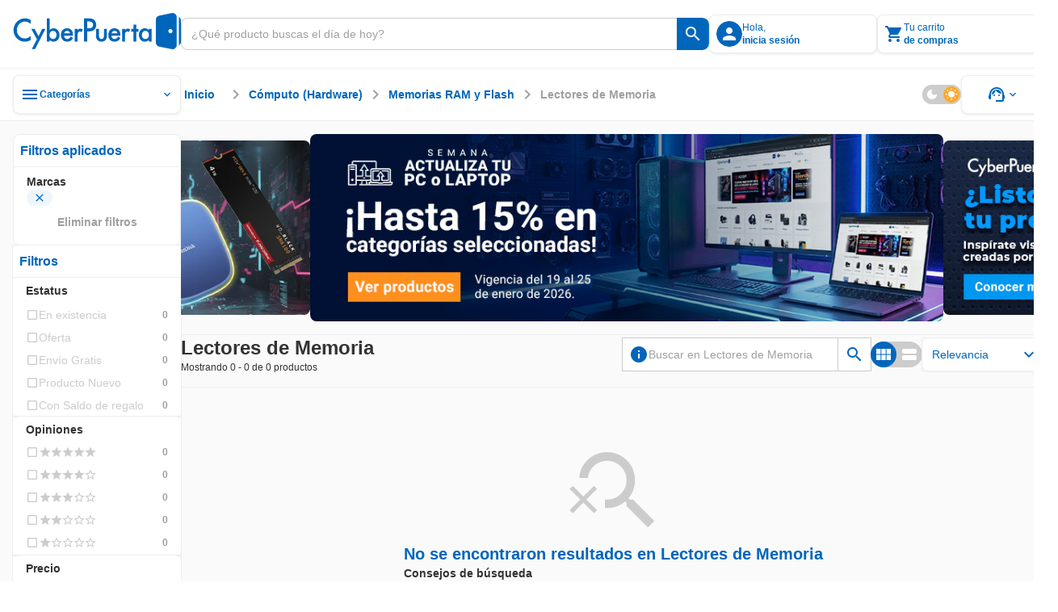

--- FILE ---
content_type: text/html;charset=utf-8
request_url: https://www.cyberpuerta.mx/Lector-de-Memoria-Sabrent/
body_size: 91750
content:
<!DOCTYPE html><html  lang="es"><head><meta charset="utf-8"><meta name="viewport" content="width=device-width, initial-scale=1"><title>Descubre Lectores de Memoria | Cyberpuerta.mx </title><link rel="preconnect" href="https://fonts.gstatic.com" crossorigin="anonymous"><link rel="preconnect" href="https://cdn.cyberpuerta.mx"><script type="text/javascript" data-hid="dataLayer-init">window.dataLayer = window.dataLayer || []; window.dataLayer.push({criteo_data: []});</script><link rel="stylesheet" href="https://fonts.googleapis.com/icon?family=Material+Icons&display=swap"><style> </style><style>html{overflow-x:auto;overscroll-behavior:none}a{-moz-user-select:text;user-select:text;-webkit-user-select:text}a,a[draggable=false]{-webkit-user-drag:none}iframe[src^="https://assets.braintreegateway.com/web/"]{display:block}.cube{backface-visibility:hidden;-ms-perspective:1000;perspective:1000;transform:translateZ(0)}:root,[data-theme=cp-root]{--cp-font-family-legacy:Arial,Helvetica,sans-serif;--color-secondary-legacy:#fa7c04;--color-primary:#06b;--color-primary-light:#128adf;--color-primary-extra-light:#edf6fd;--color-primary-dark:#00499c;--color-secondary:#ff8d0a;--color-secondary-light:#ffa826;--color-secondary-extra-light:#fff7eb;--color-secondary-dark:#ef6d00;--color-critical:#f05;--color-critical-light:#ff5f89;--color-critical-extra-light:#ffebf0;--color-critical-dark:#c5004f;--color-critical-hover-light:#ffebf0;--color-warning:#fcbf17;--color-warning-light:#fdcf52;--color-warning-extra-light:#fffaeb;--color-warning-dark:#c99403;--color-success:#00b46e;--color-success-light:#0c9;--color-success-extra-light:#effbf6;--color-success-dark:#008048;--color-mkt:#ff8d0a;--color-mkt-light:#ffa826;--color-mkt-extra-light:#fff7eb;--color-mkt-dark:#ef6d00;--color-neutral:#a0a0a0;--color-neutral-light:#ccc;--color-neutral-extra-light:#eee;--color-neutral-extra-light-skeleton:#eee;--color-neutral-dark:#333;--color-white:#fff;--color-canvas:#fff;--color-canvas-standard:#fafafa;--color-dark:#1d1d1d;--color-static-white:#fff;--color-static-black:#333;--color-ai:#a645d2;--color-ai-light:#cb93e5;--color-ai-extra-light:#f2e5f8;--color-ai-dark:#6f20b8;--color-ai-gradient:linear-gradient(90deg,#0af,#ba37fb);--color-ai-gradient-reverse:linear-gradient(90deg,#ba37fb,#0af);--color-ai-dark-gradient:linear-gradient(90deg,#06b,#a645d2);--color-overlay-light:hsla(0,0%,100%,.8);--color-overlay-dark:#333333cc;--color-overlay:#333333cc;--cp-d1-size-font:48px;--cp-d2-size-font:36px;--cp-h1-size:24px;--cp-h2-size:20px;--cp-h3-size:16px;--cp-subheading-size:14px;--cp-body-bold-size:14px;--cp-body-link-size:14px;--cp-body-regular-size:14px;--cp-caption-bold-size:12px;--cp-caption-size:12px;--cp-caption-cart-size:10px;--cp-btn-size:14px;--cp-btn-bold-size:14px;--cp-price-from-size:12px;--cp-price-to-size:16px;--cp-price-offer-size:16px;--cp-price-total-size:20px;--cp-d1-line-height:58px;--cp-d2-line-height:46px;--cp-h1-line-height:32px;--cp-h2-line-height:28px;--cp-h3-line-height:24px;--cp-subheading-line-height:20px;--cp-body-bold-line-height:20px;--cp-body-link-line-height:20px;--cp-body-regular-line-height:20px;--cp-caption-bold-line-height:16px;--cp-caption-line-height:16px;--cp-caption-cart-line-height:12px;--cp-btn-line-height:20px;--cp-btn-bold-line-height:20px;--cp-price-from-line-height:16px;--cp-price-to-line-height:24px;--cp-price-offer-line-height:24px;--cp-price-total-line-height:28px;--cp-bold:600;--cp-regular:400;--cp-font-family:Montserrat,sans-serif;--cp-letter-spacing:0px;--cp-card-width-small:208px;--cp-card-height-small:104px;--cp-image-width-small:124px;--cp-image-height-small:56px;--cp-image-padding-y-medium:24px;--cp-image-padding-x-medium:42px;--cp-shadow-small:0px 0px 2px rgba(0,102,187,.08),0px 2px 4px hsla(0,0%,80%,.2),0px 1px 2px hsla(0,0%,93%,.24);--cp-shadow-medium:0px 0px 2px rgba(0,102,187,.12),0px 2px 12px hsla(0,0%,80%,.32),0px 1px 6px hsla(0,0%,93%,.32);--cp-shadow-large:0px 0px 4px rgba(0,102,187,.12),0px 2px 8px rgba(51,51,51,.04),0px 4px 16px hsla(0,0%,80%,.44);--cp-shadow-x-large:0px 6px 24px 0px rgba(51,51,51,.16),0px 4px 12px 0px rgba(51,51,51,.04),0px 0px 4px 0px rgba(0,102,187,.16);--cp-shadow-dark:0px 0px 4px rgba(0,102,187,.16),0px 4px 12px rgba(51,51,51,.04),0px 6px 24px rgba(51,51,51,.16);--cp-gutter-xxsmall:2px;--cp-gutter-xsmall:4px;--cp-gutter-small:8px;--cp-gutter-medium:12px;--cp-gutter:16px;--cp-gutter-large:24px;--cp-gutter-xlarge:32px;--cp-gutter-xxlarge:48px;--cp-gutter-xxxlarge:64px;--cp-gutter-xxxxlarge:72px;--cp-padding-x:60px;--cp-padding-y:16px;--cp-border-radius:8px;--cp-border-radius-small:4px;--cp-border-radius-pcb:12px;--cp-border-standard:1px solid var(--color-neutral-extra-light);--cp-border-standard-skeleton:1px solid var(--color-neutral-extra-light-skeleton);--cp-border-primary:1px solid var(--color-primary);--cp-border-primary-thick:2px solid var(--color-primary);--cp-border-success:1px solid var(--color-success);--cp-border-success-dark:1px solid var(--color-success-dark);--cp-border-warning-dark:1px solid var(--color-warning-dark);--cp-border-critical:1px solid var(--color-critical);--cp-border-secondary:1px solid var(--color-secondary);--cp-border-secondary-dark-thick:2px solid var(--color-secondary-dark);--cp-border-disabled:1px solid var(--color-neutral-light);--cp-border-neutral:1px solid var(--color-neutral);--cp-border-dashed-primary:1px dashed var(--color-primary);--cp-border-dashed-disabled:1px dashed var(--color-neutral-light);--cp-border-dashed-primary-light:1px dashed var(--color-primary-light);--cp-border-dashed-primary-dark:2px dashed var(--color-primary-light);--cp-border-dashed-critical:1px dashed var(--color-critical);--z-index-1:10;--z-index-2:30;--z-index-3:50;--z-index-4:60;--z-index-5:70;--z-index-6:80;--z-index-7:90;--z-index-8:100;--z-index-9:110;--z-index-10:120;--z-index-11:130;--z-index-12:140;--z-index-13:150;--cp-header-height:96px;--cp-header-af-height:72px;--cp-cost-summary-nav-height-expanded:117px;--cp-cost-summary-nav-height:62px}h1{font-size:var(--cp-h1-size);line-height:var(--cp-h1-line-height)}h1,h2{font-weight:var(--cp-bold)}h2{font-size:var(--cp-h2-size);line-height:var(--cp-h2-line-height)}h3{font-size:var(--cp-h3-size);font-weight:var(--cp-bold);line-height:var(--cp-h3-line-height)}[data-theme=cp-darkMode]{--cp-font-family-legacy:Arial,Helvetica,sans-serif;--cp-border-standard:1px solid var(--color-neutral-light);--color-primary:#0af;--color-primary-legacy:#06b;--color-primary-light:#06b;--color-primary-extra-light:#00192e;--color-primary-dark:#8ad8ff;--color-secondary-legacy:#fa7c04;--color-secondary:#ff8d0a;--color-secondary-light:#ef6d00;--color-secondary-extra-light:#331b00;--color-secondary-dark:#ffc266;--color-critical:#f05;--color-critical-light:#903;--color-critical-extra-light:#301;--color-critical-dark:#ff66a3;--color-warning:#fb0;--color-warning-light:#997000;--color-warning-extra-light:#332500;--color-warning-dark:#ffd666;--color-success:#00ff9c;--color-success-light:#00985b;--color-success-extra-light:#062b1c;--color-success-dark:#66ffc4;--color-mkt:#ff8d0a;--color-mkt-light:#ef6d00;--color-mkt-extra-light:#331b00;--color-mkt-dark:#ffc266;--color-neutral:#a0a0a0;--color-neutral-light:#4a5662;--color-neutral-extra-light:#253648;--color-neutral-dark:#fff;--color-white:#182534;--color-canvas:#0f161f;--color-canvas-standard:#0f161f;--color-dark:#050505;--color-static-white:#fff;--color-static-black:#333;--color-ai:#ba37fb;--color-ai-light:#7d00bb;--color-ai-extra-light:#1f002e;--color-ai-dark:#d88aff;--color-ai-gradient:linear-gradient(90deg,#0af,#ba37fb);--cust-color-1:#d2d2d2;--cust-color-2:#253648;--cpx-color2:#999;--cpx-button-color-legacy:#203040;--color-overlay-light:rgba(18,27,38,.8);--color-overlay-dark:rgba(18,27,38,.8);--color-overlay:rgba(18,27,38,.8);--color-neutral-extra-light-skeleton:#253648;--cp-shadow-small:0px 0px 2px 0px rgba(138,216,255,.08),0px 2px 4px 0px rgba(0,170,255,.2),0px 1px 2px 0px rgba(0,25,46,.24);--cp-shadow-medium:0px 0px 2px 0px rgba(138,216,255,.12),0px 2px 12px 0px rgba(0,170,255,.32),0px 1px 6px 0px rgba(0,25,46,.32);--cp-shadow-large:0px 0px 4px 0px rgba(138,216,255,.12),0px 2px 8px 0px rgba(0,102,187,.04),0px 4px 16px 0px rgba(0,170,255,.44);--cp-shadow-dark:0px 0px 4px 0px rgba(138,216,255,.16),0px 4px 12px 0px rgba(0,102,187,.04),0px 6px 24px 0px rgba(0,102,187,.16)}.bg-image-type{background-image:url("data:image/svg+xml;charset=utf-8,%3Csvg xmlns='http://www.w3.org/2000/svg' width='1384' height='1341' fill='none' viewBox='0 0 1384 1341'%3E%3Cg stroke='%23ff0054' stroke-miterlimit='10' stroke-width='2.838' clip-path='url(%23a)' opacity='.25'%3E%3Cpath d='m1483.45 784.68 44.62-77.281h-350.54l264.48 458.181 130.67-226.365 89.23.029 44.59-77.282h-89.23l44.64-77.282h89.2l44.62-77.281h-178.46l-175.26 303.621-130.63-226.34zM833.524 784.681l44.615-77.282H527.605l264.483 458.181 130.667-226.364 89.225.028 44.59-77.282h-89.229l44.639-77.281h89.21l44.61-77.282H967.341L792.088 1011.02 661.45 784.681zM1116.23 1241.73l-44.59 77.25h350.51l-264.49-458.181L1027 1087.17l-89.203-.03-44.616 77.28h89.231l-44.615 77.31h-89.231l-44.586 77.25h178.432l175.248-303.62 130.67 226.37zM183.597 784.681l44.615-77.282h-350.534l264.483 458.181 130.666-226.364 89.231.028 44.586-77.282h-89.23l44.644-77.281h89.201l44.615-77.282h-178.46L142.161 1011.02 11.523 784.681zM466.301 1241.73l-44.586 77.25h350.506L507.738 860.799 377.071 1087.17l-89.202-.03-44.615 77.28h89.231l-44.616 77.31h-89.23l-44.586 77.25h178.432l175.253-303.62 130.666 226.37zM-183.626 1241.73l-44.586 77.25h350.506l-264.483-458.181-130.667 226.371-89.201-.03-44.616 77.28h89.231l-44.615 77.31h-89.231l-44.586 77.25h178.432l175.253-303.62 130.666 226.37zM1158.49 114.887l44.61-77.282H852.568l264.482 458.184 130.67-226.367 89.23.028 44.58-77.282h-89.23l44.65-77.281h89.2l44.61-77.282H1292.3l-175.25 303.621-130.637-226.339zM1441.19 571.936l-44.58 77.253h350.5l-264.48-458.184-130.67 226.367-89.2-.028-44.62 77.282h89.24l-44.62 77.31h-89.23l-44.59 77.253h178.44l175.25-303.621 130.66 226.368zM508.561 114.887l44.615-77.282H202.641l264.483 458.184 130.667-226.367 89.23.028 44.587-77.282h-89.23l44.643-77.281h89.202l44.615-77.282h-178.46L467.124 341.226 336.486 114.887zM791.265 571.936l-44.587 77.253h350.502L832.701 191.005 702.035 417.372l-89.202-.028-44.615 77.282h89.23l-44.615 77.31h-89.23l-44.587 77.253h178.432l175.253-303.621 130.667 226.368zM-141.366 114.887l44.615-77.282h-350.535l264.483 458.184 130.667-226.367 89.23.028 44.587-77.282H-7.55l44.643-77.281h89.202l44.615-77.282H-7.549l-175.254 303.621-130.638-226.339zM141.338 571.936l-44.587 77.253h350.507L182.774 191.005 52.108 417.372l-89.202-.028-44.615 77.282H7.52l-44.615 77.31h-89.23l-44.587 77.253H7.521l175.253-303.621 130.667 226.368z'/%3E%3C/g%3E%3Cdefs%3E%3CclipPath id='a'%3E%3Cpath fill='%23fff' d='M0 0h1384v1341H0z'/%3E%3C/clipPath%3E%3C/defs%3E%3C/svg%3E");background-repeat:repeat-y;background-size:100% auto}[data-theme=alchemy-force]{--color-primary:#00c0cb;--color-primary-light:#82e0e2;--color-primary-extra-light:unset;--color-primary-dark:#078689;--color-primary-extra-dark:#003d3d;--color-secondary:#ff0054;--color-secondary-light:#fbc;--color-secondary-extra-light:unset;--color-secondary-dark:#c5004f;--color-secondary-extra-dark:#3d0025;--color-tertiary:#5e548e;--color-tertiary-light:#8a88af;--color-tertiary-extra-light:#996efa;--color-tertiary-dark:#46396c;--color-tertiary-extra-dark:#1b0053;--color-critical:#ff4239;--color-critical-light:#f99d9e;--color-critical-extra-light:unset;--color-critical-dark:#d7262c;--color-critical-extra-dark:#530000;--color-warning:#fcbf17;--color-warning-light:#fdcf52;--color-warning-extra-light:unset;--color-warning-dark:#c99403;--color-warning-extra-dark:#3d2400;--color-success:#22ddab;--color-success-light:#b6f0db;--color-success-extra-light:unset;--color-success-dark:#00ca85;--color-success-extra-dark:#003d2e;--color-neutral:#22243d;--color-neutral-light:#363650;--color-neutral-extra-light:#9696b4;--color-neutral-dark:#121427;--color-neutral-extra-dark:unset;--color-white:#fff;--color-overlay-light:#ffffffcc;--color-overlay-standard:#121427cc;--color-overlay-dark:#333333cc;--cp-shadow-small:0px 0px 6px 0px rgba(153,110,250,.32),0px 0px 12px 0px rgba(138,136,175,.32),0px 0px 2px 0px rgba(94,84,142,.12);--cp-shadow-medium:0px 0px 24px 0px rgba(153,110,250,.4),0px 0px 12px 0px rgba(138,136,175,.24),0px 0px 6px 0px rgba(94,84,142,.24);--cp-shadow-large:0px 0px 40px 0px rgba(153,110,250,.48),0px 0px 24px 0px rgba(138,136,175,.32),0px 0px 12px 0px rgba(94,84,142,.32);--cp-shadow-dark:unset;--border-neutral-dark:1px solid var(--color-neutral-dark);--modal-max-width:80%;--modal-width:600px;--cp-font-family:"Teko",sans-serif;--cp-general-font-family:"Open Sans",sans-serif;--cp-letter-spacing:0px;--cp-general-letter-spacing:.25px;--cp-highligh-letter-spacing:.15px;--cp-highligh-bold-letter-spacing:.15px;--cp-body-letter-spacing:.2px;--cp-caption-letter-spacing:.4px;--cp-btn-bold-letter-spacing:1px;--cp-price-from-letter-spacing:.4px;--cp-price-to-letter-spacing:.2px;--cp-price-offer-letter-spacing:.2px;--cp-price-total-letter-spacing:.15px;--cp-regular:400;--cp-bold:600;--cp-extra-bold:700;--cp-d1-size-font:96px;--cp-h1-size:60px;--cp-h2-size:48px;--cp-h3-size:34px;--cp-h4-size:24px;--cp-headline-size:32px;--cp-subheading-size:24px;--cp-highlight-size:20px;--cp-highlight-bold-size:20px;--cp-body-link-size:16px;--cp-body-bold-size:16px;--cp-body-regular-size:16px;--cp-caption-bold-size:12px;--cp-caption-size:12px;--cp-caption-cart-size:12px;--cp-btn-bold-size:16px;--cp-price-from-size:12px;--cp-price-to-size:20px;--cp-price-offer-size:20px;--cp-price-total-size:24px;--cp-d1-line-height:90%;--cp-h1-line-height:90%;--cp-h2-line-height:90%;--cp-h3-line-height:100%;--cp-h4-line-height:100%;--cp-headline-line-height:140%;--cp-subheading-line-height:140%;--cp-highline-line-height:140%;--cp-highline-bold-line-height:140%;--cp-body-link-line-height:140%;--cp-body-bold-line-height:140%;--cp-body-regular-line-height:140%;--cp-caption-bold-line-height:140%;--cp-caption-line-height:140%;--cp-caption-cart-line-height:140%;--cp-btn-bold-line-height:140%;--cp-price-from-line-height:140%;--cp-price-to-line-height:140%;--cp-price-offer-line-height:140%;--cp-price-total-line-height:100%;--cp-gap-alert:10px}[data-theme=cp-legacy]{--cp-font-family-legacy:Arial,Helvetica,sans-serif;--color-primary:#06b;--color-dark:#343434;--color-neutral-dark:#333;--color-neutral-light:#ccc;--color-neutral-extra-light:#e7e7e7;--color-secondary-legacy:#fa7c04;--cust-color-2:#ddd;--cust-color-1:#d2d2d2;--cpx-color2:#999;--cpx-button-color-legacy:linear-gradient(180deg,#fff 0%,#e8e8e8);--cpx-gutter-small2:10px;--cpx-border-radius-small:4px;--cpx-line-height:16px;--cpx-line-height-large:30px;--cpx-fontsize-regular:14px;--cpx-fontsize-small:10px;--cpx-fontsize-xsmall:8px;--cpx-extra-bold:700}@keyframes fade-out{0%{opacity:1}to{opacity:0}}@keyframes fade-in{0%{opacity:0}to{opacity:1}}@keyframes slide-in{0%{transform:translate(200%)}to{transform:translate(0)}}@keyframes slide-out{0%{transform:translate(-200%)}to{transform:translate(0)}}.scroll-small::-webkit-scrollbar{width:4px}.scroll-small::-webkit-scrollbar-track{background:var(--color-neutral-extra-light);border-radius:2px}.scroll-small::-webkit-scrollbar-thumb{background:var(--color-neutral);border-radius:2px}.scroll-small::-webkit-scrollbar-thumb:hover{background:var(--color-neutral-light)}@keyframes slide-up{0%{opacity:0;transform:translateY(100%)}to{opacity:1;transform:translateY(0)}}@keyframes slide-down{0%{opacity:1;transform:translateY(0)}to{opacity:0;transform:translateY(100%)}}.noUi-touch-area{cursor:ew-resize!important}#__nuxt,body,html{min-width:-moz-fit-content;min-width:fit-content}</style><style>.tp-dfwv{z-index:var(--z-index-11)}</style><style>.cpd-layout[data-v-466cf3dd]{align-items:center;background-color:var(--color-canvas-standard);display:flex;flex-direction:column;height:100%;min-height:100vh;position:relative}.cpd-layout__main[data-v-466cf3dd]{display:flex;flex:1;flex-direction:column;width:100%}.cpd-layout__main-slot[data-v-466cf3dd]{height:100%;max-height:100%}.cpd-layout__button-floating-action[data-v-466cf3dd]{bottom:220px;bottom:max(16px,env(safe-area-inset-bottom))}.cpd-layout__button-floating-action[data-v-466cf3dd],.cpd-layout__button-floating-action-pcb[data-v-466cf3dd]{left:0;left:max(0px,env(safe-area-inset-left));position:fixed;z-index:var(--z-index-9)}.cpd-layout__button-floating-action-pcb[data-v-466cf3dd]{bottom:55px;bottom:max(55px,env(safe-area-inset-bottom))}.cpa-af-layout[data-v-466cf3dd]{align-items:center;background-color:#121427;flex-grow:1;flex-wrap:wrap}.cpa-af-layout[data-v-466cf3dd],.cpa-af-layout__main[data-v-466cf3dd]{display:flex;flex-direction:column;min-height:100vh}.cpa-af-layout__main[data-v-466cf3dd]{width:100%}.cpa-af-layout__header-container[data-v-466cf3dd]{align-items:center;align-self:stretch;background-color:var(--color-white);display:flex;justify-content:center;min-height:var(--cp-header-height);position:sticky;top:0;z-index:var(--z-index-5)}</style><style>::-webkit-scrollbar{height:8px;width:8px}::-webkit-scrollbar-track{background:var(--color-primary-extra-light);border-radius:4px}::-webkit-scrollbar-thumb{background:var(--color-primary);border-radius:4px}::-webkit-scrollbar-thumb:hover{background:var(--color-primary-light)}</style><style>.cpd-header-2[data-v-a7dc5918]{background-color:var(--color-white);border-bottom:var(--cp-border-standard);display:flex;justify-content:center;position:sticky;top:0;width:100%;z-index:var(--z-index-9)}.cpd-header-2__container[data-v-a7dc5918]{align-items:center;display:flex;flex-direction:row;gap:var(--cp-gutter);height:84px;max-width:1360px;padding:var(--cp-gutter);width:100%}.cpd-header-2__container[data-v-a7dc5918] .cp-logo{max-width:208px;min-width:152px;width:100%}.cpd-header-2__logo-container[data-v-a7dc5918]{max-width:208px;width:100%}.cpd-header-2__main-content[data-v-a7dc5918]{align-items:center;display:flex;flex-direction:row;gap:var(--cp-gutter);width:100%}.cpd-header-2__main-content--checkout[data-v-a7dc5918]{align-items:center;display:flex;justify-content:flex-end;width:100%}.cpd-header-2__text[data-v-a7dc5918]{white-space:pre-wrap}.cpd-header-2__contact[data-v-a7dc5918]{display:flex;flex-direction:column;text-align:center;width:152px}.cpd-header-2--checkout[data-v-a7dc5918]{width:100%}.cpd-header-2--scroll[data-v-a7dc5918]{box-shadow:var(--cp-shadow-dark)}.cpd-header-2__login-container[data-v-a7dc5918]{position:relative;z-index:var(--z-index-10)}.cpd-header-2__login-container--open[data-v-a7dc5918]>*{background-color:var(--color-white);position:inherit;z-index:var(--z-index-10)}.cpd-header-2__basket-container[data-v-a7dc5918]{position:relative;z-index:var(--z-index-10)}.cpd-header-2__basket-container--open[data-v-a7dc5918]>*{background-color:var(--color-white);position:inherit;z-index:var(--z-index-10)}.cpd-header-2__login-form[data-v-a7dc5918]{border-radius:var(--cp-border-radius);position:absolute;top:4px;z-index:var(--z-index-10)}.cpd-header-2__login-form--modal[data-v-a7dc5918]{right:0;top:10px}.cpd-header-2__basket[data-v-a7dc5918]{position:absolute;top:0;z-index:var(--z-index-10)}.cpd-header-2__basket--modal[data-v-a7dc5918]{background-color:var(--color-white);right:0;top:4px}.cpd-header-2__basket-mini[data-v-a7dc5918]{position:absolute;z-index:var(--z-index-10)}.cpd-header-2__basket-mini--modal[data-v-a7dc5918]{bottom:0;position:fixed;right:0;top:84px}.cpd-header-2--hide-shadow[data-v-a7dc5918]{box-shadow:none}.cpd-header-2__search-bar[data-v-a7dc5918]{max-width:656px;min-width:488px;position:relative;width:100%}.cpd-header-2__search-bar--open[data-v-a7dc5918]{z-index:var(--z-index-12)}.cpd-header-2__search-bar-container[data-v-a7dc5918]{flex:1;position:relative}.cpd-header-2__highlight_menu[data-v-a7dc5918]{background-color:var(--color-white);position:relative}.cpd-header-2__highlight_menu[data-v-a7dc5918],.cpd-header-2__menu[data-v-a7dc5918]{border-radius:var(--cp-border-radius);z-index:var(--z-index-10)}.cpd-header-2__menu[data-v-a7dc5918]{position:absolute;top:54px}.cpd-header-2__menu--help[data-v-a7dc5918]{right:0}.cpd-header-2__basket-container--under[data-v-a7dc5918],.cpd-header-2__login-container--under[data-v-a7dc5918]{z-index:var(--z-index-9)!important}.cpd-header-2__search-modal--keyboard-nav[data-v-a7dc5918]{cursor:none!important}.cpd-header-2__search-modal--keyboard-nav[data-v-a7dc5918] *{cursor:none!important;pointer-events:none!important}.layout[data-v-a7dc5918]{background-color:var(--color-overlay-dark);height:100vh;left:0;opacity:0;position:absolute;top:0;transition:opacity .6s,visibility .6s;visibility:hidden;width:100%;z-index:var(--z-index-9)}.layout--show[data-v-a7dc5918]{opacity:1;visibility:visible}</style><style>.cp-logo[data-v-44cc5b97]{-o-object-fit:contain;object-fit:contain;width:var(--v0b77eee5)}.cp-logo--isotype[data-v-44cc5b97]{width:26.68px}</style><style>.tool-tip[data-v-e5b0fab3]{--v-theme-surface-variant:transparent!important}.cp-search-bar[data-v-e5b0fab3]{border-radius:var(--cp-gutter-small);box-sizing:border-box;height:40px;justify-content:flex-end;outline:1px solid var(--color-neutral-light);overflow:hidden}.cp-search-bar[data-v-e5b0fab3],.cp-search-bar__row[data-v-e5b0fab3]{align-items:center;display:flex;flex-direction:row;position:relative;width:100%}.cp-search-bar__row[data-v-e5b0fab3]{background:var(--color-white);gap:var(--cp-gutter-small);height:100%;padding:var(--cp-gutter-small)}.cp-search-bar__row--is-primary[data-v-e5b0fab3]{border:1px solid var(--color-neutral-light);border-radius:var(--cp-gutter-small) 0 0 var(--cp-gutter-small);border-right:none;gap:0;padding:var(--cp-gutter-small) 12px}.cp-search-bar--has-text[data-v-e5b0fab3],.cp-search-bar--hover[data-v-e5b0fab3]{outline:1px solid var(--color-neutral)}.cp-search-bar--has-text .cp-search-bar__row--is-primary[data-v-e5b0fab3],.cp-search-bar--hover .cp-search-bar__row--is-primary[data-v-e5b0fab3]{border:1px solid var(--color-neutral);border-right:none}.cp-search-bar--active[data-v-e5b0fab3]{outline:2px solid var(--color-primary)}.cp-search-bar--active .cp-search-bar__row--is-primary[data-v-e5b0fab3]{border:2px solid var(--color-primary);border-right:none;padding:7px 11px}.cp-search-bar--is-primary[data-v-e5b0fab3]{outline:none}.cp-search-bar__input-text[data-v-e5b0fab3]{align-items:center;align-self:stretch;appearance:textfield;-moz-appearance:textfield;-webkit-appearance:none;color:var(--color-neutral-dark);display:flex;flex-grow:1;font-family:var(--cp-font-family);font-size:var(--cp-body-regular-size);font-weight:var(--cp-regular);height:100%;letter-spacing:var(--cp-letter-spacing);line-height:var(--cp-body-regular-line-height);margin:0;outline:none;text-overflow:ellipsis;white-space:nowrap;width:100%}.cp-search-bar__input-text[data-v-e5b0fab3]::-webkit-inner-spin-button,.cp-search-bar__input-text[data-v-e5b0fab3]::-webkit-outer-spin-button{-webkit-appearance:none;margin:0}.cp-search-bar__input-text[data-v-e5b0fab3]::-moz-placeholder{color:var(--color-neutral);font-family:var(--cp-font-family);font-size:var(--cp-body-regular-size);font-weight:var(--cp-regular);letter-spacing:var(--cp-letter-spacing);line-height:var(--cp-body-regular-line-height)}.cp-search-bar__input-text[data-v-e5b0fab3]::placeholder{color:var(--color-neutral);font-family:var(--cp-font-family);font-size:var(--cp-body-regular-size);font-weight:var(--cp-regular);letter-spacing:var(--cp-letter-spacing);line-height:var(--cp-body-regular-line-height)}.cp-search-bar__helper-text[data-v-e5b0fab3]{min-height:var(--cp-gutter)}.cp-search-bar__clear-button[data-v-e5b0fab3]{flex-shrink:0;margin-left:var(--cp-gutter-xsmall)}.cp-search-bar .fade-enter-active[data-v-e5b0fab3],.cp-search-bar .fade-leave-active[data-v-e5b0fab3]{transition:opacity .2s}.cp-search-bar .fade-enter-from[data-v-e5b0fab3],.cp-search-bar .fade-leave-to[data-v-e5b0fab3]{opacity:0}</style><style>.cp-button-icon[data-v-598d52bc]{background-color:var(--color-white);border-radius:0 var(--cp-gutter-small) var(--cp-gutter-small) 0;box-sizing:border-box;cursor:pointer;width:-moz-max-content;width:max-content}.cp-button-icon__container[data-v-598d52bc]{align-items:center;border-left:1px solid var(--color-neutral-light);display:flex;flex-direction:row;height:40px;justify-content:center;min-width:40px;padding:8px;position:relative}.cp-button-icon__container--active[data-v-598d52bc]:before{border-left:2px solid var(--color-neutral-light);bottom:0;content:"";left:-1px;position:absolute;top:0}.cp-button-icon__container--is-primary[data-v-598d52bc],.cp-button-icon__container--is-primary[data-v-598d52bc]:before{border-left:none}.cp-button-icon--is-primary[data-v-598d52bc]{background-color:var(--color-primary);border-left:none}.cp-button-icon--is-primary[data-v-598d52bc]:hover{background-color:var(--color-primary-light)}.cp-button-icon--is-primary[data-v-598d52bc]:active{background-color:var(--color-primary-dark)}.cp-button-icon__text[data-v-598d52bc]{padding-left:var(--cp-gutter-xsmall);width:54px}.cp-button-icon .slide-fade-enter-active[data-v-598d52bc],.cp-button-icon .slide-fade-leave-active[data-v-598d52bc]{transition:all .3s}.cp-button-icon .slide-fade-enter-from[data-v-598d52bc],.cp-button-icon .slide-fade-leave-to[data-v-598d52bc]{opacity:0;padding-left:0;width:0}</style><style>.cp-icon-standard[data-v-61c0812d]{align-items:center;display:flex;font-size:16px;height:24px;justify-content:center;width:24px}.cp-icon-standard__flip[data-v-61c0812d]{transform:scaleX(-1)}.cp-icon-standard--xx-large[data-v-61c0812d]{font-size:42px;height:64px;width:64px}.cp-icon-standard--xxx-large[data-v-61c0812d]{font-size:85.34px;height:128px;width:128px}.cp-icon-standard--extra-large[data-v-61c0812d]{font-size:32px;height:48px;width:48px}.cp-icon-standard--medium-large[data-v-61c0812d]{font-size:26.67px;height:40px;width:40px}.cp-icon-standard--large[data-v-61c0812d]{font-size:21.34px;height:32px;width:32px}.cp-icon-standard--medium[data-v-61c0812d]{font-size:16px;height:24px;width:24px}.cp-icon-standard--small[data-v-61c0812d]{font-size:10.67px;height:16px;width:16px}.cp-icon-standard--x-small[data-v-61c0812d]{font-size:4.67px;height:10px;width:10px}.cp-icon-standard__font[data-v-61c0812d]{color:var(--de3ea9e6);font-size:calc(var(--v-icon-size-multiplier)*1.5em)}.cp-icon-standard__font--is-gradient[data-v-61c0812d]{background:var(--v6826dcb5);-webkit-background-clip:text;color:transparent}.cp-icon-standard__star-fill[data-v-61c0812d]{align-items:center;display:flex;justify-content:center;position:relative}.cp-icon-standard__star-fill .material-icons-round[data-v-61c0812d]{color:var(--de3ea9e6);font-size:calc(var(--v-icon-size-multiplier)*1.5em);position:relative}.cp-icon-standard__star-fill[data-v-61c0812d]:before{background:var(--v6826dcb5);clip-path:inset(0 calc(100% - var(--star-fill-level)) 0 0);content:"";height:100%;left:0;mask:url("data:image/svg+xml;charset=utf-8,%3Csvg xmlns='http://www.w3.org/2000/svg' viewBox='0 0 24 24'%3E%3Cpath d='M12 17.27 18.18 21l-1.64-7.03L22 9.24l-7.19-.61L12 2 9.19 8.63 2 9.24l5.46 4.73L5.82 21z'/%3E%3C/svg%3E") no-repeat center;mask-size:contain;-webkit-mask:url("data:image/svg+xml;charset=utf-8,%3Csvg xmlns='http://www.w3.org/2000/svg' viewBox='0 0 24 24'%3E%3Cpath d='M12 17.27 18.18 21l-1.64-7.03L22 9.24l-7.19-.61L12 2 9.19 8.63 2 9.24l5.46 4.73L5.82 21z'/%3E%3C/svg%3E") no-repeat center;-webkit-mask-size:contain;position:absolute;top:0;width:100%}.cp-icon-standard__star-fill--is-gradient[data-v-61c0812d]:before{background:var(--v6826dcb5)}.cp-icon-standard__assembly-icon[data-v-61c0812d],.cp-icon-standard__deployed-code-history[data-v-61c0812d],.cp-icon-standard__equal[data-v-61c0812d],.cp-icon-standard__heart-plus[data-v-61c0812d],.cp-icon-standard__magic-button[data-v-61c0812d],.cp-icon-standard__maps-ugc-outlined[data-v-61c0812d],.cp-icon-standard__maximize[data-v-61c0812d],.cp-icon-standard__minimize[data-v-61c0812d],.cp-icon-standard__whatsapp[data-v-61c0812d]{background-color:var(--v6826dcb5)}.cp-icon-standard__assembly-icon--is-gradient[data-v-61c0812d],.cp-icon-standard__deployed-code-history--is-gradient[data-v-61c0812d],.cp-icon-standard__equal--is-gradient[data-v-61c0812d],.cp-icon-standard__heart-plus--is-gradient[data-v-61c0812d],.cp-icon-standard__magic-button--is-gradient[data-v-61c0812d],.cp-icon-standard__maps-ugc-outlined--is-gradient[data-v-61c0812d],.cp-icon-standard__maximize--is-gradient[data-v-61c0812d],.cp-icon-standard__minimize--is-gradient[data-v-61c0812d],.cp-icon-standard__whatsapp--is-gradient[data-v-61c0812d]{background:var(--v6826dcb5)}.cp-icon-standard__equal[data-v-61c0812d]{-webkit-mask:url("data:image/svg+xml;charset=utf-8,%3Csvg xmlns='http://www.w3.org/2000/svg' width='20' height='12' fill='none' viewBox='0 0 20 12'%3E%3Cpath fill='%23ff8d0a' d='M2 11.333q-.555 0-.944-.388a1.28 1.28 0 0 1-.389-.942q0-.555.389-.945.39-.391.944-.391h16q.556 0 .945.388.389.387.389.942t-.39.945q-.387.39-.944.391zm0-8q-.555 0-.944-.388a1.28 1.28 0 0 1-.389-.942q0-.555.389-.945.39-.391.944-.391h16q.556 0 .945.388.389.387.389.942t-.39.945q-.387.39-.944.391z'/%3E%3C/svg%3E") no-repeat center;mask:url("data:image/svg+xml;charset=utf-8,%3Csvg xmlns='http://www.w3.org/2000/svg' width='20' height='12' fill='none' viewBox='0 0 20 12'%3E%3Cpath fill='%23ff8d0a' d='M2 11.333q-.555 0-.944-.388a1.28 1.28 0 0 1-.389-.942q0-.555.389-.945.39-.391.944-.391h16q.556 0 .945.388.389.387.389.942t-.39.945q-.387.39-.944.391zm0-8q-.555 0-.944-.388a1.28 1.28 0 0 1-.389-.942q0-.555.389-.945.39-.391.944-.391h16q.556 0 .945.388.389.387.389.942t-.39.945q-.387.39-.944.391z'/%3E%3C/svg%3E") no-repeat center;scale:var(--v61ed78ca)}.cp-icon-standard__heart-plus[data-v-61c0812d]{-webkit-mask:url("data:image/svg+xml;charset=utf-8,%3Csvg xmlns='http://www.w3.org/2000/svg' width='48' height='48'%3E%3Cpath d='m22 41.95-4.95-4.55q-4.35-4-7.225-6.85T5.2 25.4t-2.475-4.325T2 16.75q0-4.5 3.025-7.625T12.5 6q2.85 0 5.275 1.325T22 11.2q2.1-2.7 4.45-3.95T31.5 6q4.05 0 6.775 2.75T41.6 15.4h-2.95q-.45-2.75-2.325-4.575T31.5 9q-2.55 0-4.75 1.55t-3.55 4.4h-2.45q-1.3-2.8-3.5-4.375T12.5 9q-3.3 0-5.4 2.225T5 16.75q0 1.95.775 3.8t2.7 4.2 5.225 5.5T22 38q1.6-1.45 3.025-2.7t2.825-2.45l.325.325q.325.325.725.7t.725.7l.325.325q-1.35 1.2-2.8 2.45t-3.1 2.75ZM36.5 34v-6.5H30v-3h6.5V18h3v6.5H46v3h-6.5V34Z'/%3E%3C/svg%3E") no-repeat center;mask:url("data:image/svg+xml;charset=utf-8,%3Csvg xmlns='http://www.w3.org/2000/svg' width='48' height='48'%3E%3Cpath d='m22 41.95-4.95-4.55q-4.35-4-7.225-6.85T5.2 25.4t-2.475-4.325T2 16.75q0-4.5 3.025-7.625T12.5 6q2.85 0 5.275 1.325T22 11.2q2.1-2.7 4.45-3.95T31.5 6q4.05 0 6.775 2.75T41.6 15.4h-2.95q-.45-2.75-2.325-4.575T31.5 9q-2.55 0-4.75 1.55t-3.55 4.4h-2.45q-1.3-2.8-3.5-4.375T12.5 9q-3.3 0-5.4 2.225T5 16.75q0 1.95.775 3.8t2.7 4.2 5.225 5.5T22 38q1.6-1.45 3.025-2.7t2.825-2.45l.325.325q.325.325.725.7t.725.7l.325.325q-1.35 1.2-2.8 2.45t-3.1 2.75ZM36.5 34v-6.5H30v-3h6.5V18h3v6.5H46v3h-6.5V34Z'/%3E%3C/svg%3E") no-repeat center;scale:var(--v61ed78ca)}.cp-icon-standard__featured[data-v-61c0812d],.cp-icon-standard__magic-button[data-v-61c0812d]{-webkit-mask:url("data:image/svg+xml;charset=utf-8,%3Csvg xmlns='http://www.w3.org/2000/svg' width='48' height='48' fill='none' viewBox='0 0 16 16'%3E%3Cg fill='%23fff' clip-path='url(%23clip0_26202_232982)'%3E%3Cpath d='m5.999 8.574 2.785 1.588c.205.117.458-.056.404-.275L8.45 6.894l2.457-2.01c.178-.148.086-.428-.156-.448l-3.238-.26-1.267-2.82c-.091-.208-.404-.208-.495 0l-1.266 2.82-3.239.26c-.237.02-.334.3-.15.448l2.456 2.01-.738 2.993c-.054.22.2.392.404.275zM12.5 13.797l1.392.882c.103.065.23-.031.202-.153l-.369-1.662 1.229-1.117c.088-.082.043-.238-.079-.25l-1.619-.143-.633-1.567a.132.132 0 0 0-.248 0l-.633 1.567-1.619.144c-.118.011-.167.167-.075.249l1.228 1.117-.369 1.662c-.027.122.1.218.202.153z'/%3E%3C/g%3E%3C/svg%3E") no-repeat center;mask:url("data:image/svg+xml;charset=utf-8,%3Csvg xmlns='http://www.w3.org/2000/svg' width='48' height='48' fill='none' viewBox='0 0 16 16'%3E%3Cg fill='%23fff' clip-path='url(%23clip0_26202_232982)'%3E%3Cpath d='m5.999 8.574 2.785 1.588c.205.117.458-.056.404-.275L8.45 6.894l2.457-2.01c.178-.148.086-.428-.156-.448l-3.238-.26-1.267-2.82c-.091-.208-.404-.208-.495 0l-1.266 2.82-3.239.26c-.237.02-.334.3-.15.448l2.456 2.01-.738 2.993c-.054.22.2.392.404.275zM12.5 13.797l1.392.882c.103.065.23-.031.202-.153l-.369-1.662 1.229-1.117c.088-.082.043-.238-.079-.25l-1.619-.143-.633-1.567a.132.132 0 0 0-.248 0l-.633 1.567-1.619.144c-.118.011-.167.167-.075.249l1.228 1.117-.369 1.662c-.027.122.1.218.202.153z'/%3E%3C/g%3E%3C/svg%3E") no-repeat center;scale:var(--v61ed78ca)}.cp-icon-standard__whatsapp[data-v-61c0812d]{-webkit-mask:url("data:image/svg+xml;charset=utf-8,%3Csvg xmlns='http://www.w3.org/2000/svg' width='28' height='28' fill='none' viewBox='0 0 28 28'%3E%3Cpath fill='%2325d366' d='M23.4 4.547a13.09 13.09 0 0 0-9.347-3.88C6.773.667.84 6.6.84 13.88c0 2.333.613 4.6 1.76 6.6L.733 27.333l7-1.84a13.2 13.2 0 0 0 6.32 1.614c7.28 0 13.214-5.934 13.214-13.214A13.13 13.13 0 0 0 23.4 4.547m-9.347 20.32c-1.973 0-3.907-.534-5.6-1.534l-.4-.24-4.16 1.094L5 20.133l-.267-.413a11 11 0 0 1-1.68-5.84c0-6.053 4.933-10.987 10.987-10.987A10.87 10.87 0 0 1 21.8 6.12a10.9 10.9 0 0 1 3.213 7.773c.027 6.054-4.907 10.974-10.96 10.974m6.027-8.214c-.333-.16-1.96-.96-2.253-1.08-.307-.106-.52-.16-.747.16-.227.334-.853 1.08-1.04 1.294-.187.226-.387.253-.72.08-.334-.16-1.4-.52-2.654-1.64-.986-.88-1.64-1.96-1.84-2.294-.186-.333-.026-.506.147-.68.147-.146.333-.386.493-.573s.227-.333.334-.547c.106-.226.053-.413-.027-.573s-.746-1.787-1.013-2.453c-.267-.64-.547-.56-.747-.574h-.64c-.227 0-.573.08-.88.414-.293.333-1.147 1.133-1.147 2.76s1.187 3.2 1.347 3.413c.16.227 2.334 3.56 5.64 4.987.787.346 1.4.546 1.88.693.787.253 1.507.213 2.08.133.64-.093 1.96-.8 2.227-1.573.28-.773.28-1.427.186-1.573-.093-.147-.293-.214-.626-.374'/%3E%3C/svg%3E") no-repeat center;mask:url("data:image/svg+xml;charset=utf-8,%3Csvg xmlns='http://www.w3.org/2000/svg' width='28' height='28' fill='none' viewBox='0 0 28 28'%3E%3Cpath fill='%2325d366' d='M23.4 4.547a13.09 13.09 0 0 0-9.347-3.88C6.773.667.84 6.6.84 13.88c0 2.333.613 4.6 1.76 6.6L.733 27.333l7-1.84a13.2 13.2 0 0 0 6.32 1.614c7.28 0 13.214-5.934 13.214-13.214A13.13 13.13 0 0 0 23.4 4.547m-9.347 20.32c-1.973 0-3.907-.534-5.6-1.534l-.4-.24-4.16 1.094L5 20.133l-.267-.413a11 11 0 0 1-1.68-5.84c0-6.053 4.933-10.987 10.987-10.987A10.87 10.87 0 0 1 21.8 6.12a10.9 10.9 0 0 1 3.213 7.773c.027 6.054-4.907 10.974-10.96 10.974m6.027-8.214c-.333-.16-1.96-.96-2.253-1.08-.307-.106-.52-.16-.747.16-.227.334-.853 1.08-1.04 1.294-.187.226-.387.253-.72.08-.334-.16-1.4-.52-2.654-1.64-.986-.88-1.64-1.96-1.84-2.294-.186-.333-.026-.506.147-.68.147-.146.333-.386.493-.573s.227-.333.334-.547c.106-.226.053-.413-.027-.573s-.746-1.787-1.013-2.453c-.267-.64-.547-.56-.747-.574h-.64c-.227 0-.573.08-.88.414-.293.333-1.147 1.133-1.147 2.76s1.187 3.2 1.347 3.413c.16.227 2.334 3.56 5.64 4.987.787.346 1.4.546 1.88.693.787.253 1.507.213 2.08.133.64-.093 1.96-.8 2.227-1.573.28-.773.28-1.427.186-1.573-.093-.147-.293-.214-.626-.374'/%3E%3C/svg%3E") no-repeat center;scale:.75}.cp-icon-standard__assembly-icon[data-v-61c0812d]{margin-right:4px;-webkit-mask:url("data:image/svg+xml;charset=utf-8,%3Csvg xmlns='http://www.w3.org/2000/svg' width='33' height='32' fill='none' viewBox='0 0 33 32'%3E%3Cpath fill='%231766af' d='M25.76 3.231a.9.9 0 0 0-.6-.231H7.867a.9.9 0 0 0-.32.051c-.107.039-.2.103-.294.167a1 1 0 0 0-.186.27.75.75 0 0 0-.067.308v19.632c2.093-2.89 5.573-4.79 9.507-4.79s7.4 1.888 9.493 4.777V3.796a.76.76 0 0 0-.24-.565m-1.88 10.657a.7.7 0 0 1-.173.257c-.08.077-.174.128-.28.18a.8.8 0 0 1-.32.05h-5.094a.9.9 0 0 1-.32-.05 1.2 1.2 0 0 1-.266-.18.6.6 0 0 1-.174-.257.57.57 0 0 1-.066-.295c0-.103 0-.206.066-.309a.8.8 0 0 1 .174-.256.8.8 0 0 1 .266-.167 1 1 0 0 1 .32-.065h5.094c.12 0 .226.026.32.065.106.038.2.09.28.167a1.1 1.1 0 0 1 .173.256c.04.103.067.206.067.309a.7.7 0 0 1-.067.295m-.173-2.927a.9.9 0 0 1-.6.23H9.893a.85.85 0 0 1-.586-.23.8.8 0 0 1-.254-.565c0-.206.094-.411.254-.565a.85.85 0 0 1 .586-.231h13.214c.226 0 .44.09.6.23a.84.84 0 0 1 .24.566.84.84 0 0 1-.24.564m0-3.634a.87.87 0 0 1-.6.244H9.893a.8.8 0 0 1-.586-.244.75.75 0 0 1-.254-.552c0-.206.094-.411.254-.565a.85.85 0 0 1 .586-.231h13.214c.226 0 .44.09.6.23a.84.84 0 0 1 .24.566c0 .205-.094.41-.24.552m-7.2 12.596c-4.294 0-7.987 2.555-9.507 6.175v2.106c0 .218.093.41.253.565s.374.231.587.231h17.32c.227 0 .44-.077.6-.231a.76.76 0 0 0 .24-.565V26.06c-1.533-3.595-5.213-6.137-9.493-6.137m1.893 5.405c-.253.347-.613.629-1.027.783a2.4 2.4 0 0 1-1.306.128 2.2 2.2 0 0 1-1.174-.59 2.13 2.13 0 0 1-.626-1.091c-.08-.411-.04-.848.133-1.246a2.3 2.3 0 0 1 .84-.963c.373-.231.813-.36 1.267-.36.6 0 1.173.232 1.6.63.426.398.666.95.666 1.515 0 .424-.12.834-.373 1.194'/%3E%3C/svg%3E") no-repeat center;mask:url("data:image/svg+xml;charset=utf-8,%3Csvg xmlns='http://www.w3.org/2000/svg' width='33' height='32' fill='none' viewBox='0 0 33 32'%3E%3Cpath fill='%231766af' d='M25.76 3.231a.9.9 0 0 0-.6-.231H7.867a.9.9 0 0 0-.32.051c-.107.039-.2.103-.294.167a1 1 0 0 0-.186.27.75.75 0 0 0-.067.308v19.632c2.093-2.89 5.573-4.79 9.507-4.79s7.4 1.888 9.493 4.777V3.796a.76.76 0 0 0-.24-.565m-1.88 10.657a.7.7 0 0 1-.173.257c-.08.077-.174.128-.28.18a.8.8 0 0 1-.32.05h-5.094a.9.9 0 0 1-.32-.05 1.2 1.2 0 0 1-.266-.18.6.6 0 0 1-.174-.257.57.57 0 0 1-.066-.295c0-.103 0-.206.066-.309a.8.8 0 0 1 .174-.256.8.8 0 0 1 .266-.167 1 1 0 0 1 .32-.065h5.094c.12 0 .226.026.32.065.106.038.2.09.28.167a1.1 1.1 0 0 1 .173.256c.04.103.067.206.067.309a.7.7 0 0 1-.067.295m-.173-2.927a.9.9 0 0 1-.6.23H9.893a.85.85 0 0 1-.586-.23.8.8 0 0 1-.254-.565c0-.206.094-.411.254-.565a.85.85 0 0 1 .586-.231h13.214c.226 0 .44.09.6.23a.84.84 0 0 1 .24.566.84.84 0 0 1-.24.564m0-3.634a.87.87 0 0 1-.6.244H9.893a.8.8 0 0 1-.586-.244.75.75 0 0 1-.254-.552c0-.206.094-.411.254-.565a.85.85 0 0 1 .586-.231h13.214c.226 0 .44.09.6.23a.84.84 0 0 1 .24.566c0 .205-.094.41-.24.552m-7.2 12.596c-4.294 0-7.987 2.555-9.507 6.175v2.106c0 .218.093.41.253.565s.374.231.587.231h17.32c.227 0 .44-.077.6-.231a.76.76 0 0 0 .24-.565V26.06c-1.533-3.595-5.213-6.137-9.493-6.137m1.893 5.405c-.253.347-.613.629-1.027.783a2.4 2.4 0 0 1-1.306.128 2.2 2.2 0 0 1-1.174-.59 2.13 2.13 0 0 1-.626-1.091c-.08-.411-.04-.848.133-1.246a2.3 2.3 0 0 1 .84-.963c.373-.231.813-.36 1.267-.36.6 0 1.173.232 1.6.63.426.398.666.95.666 1.515 0 .424-.12.834-.373 1.194'/%3E%3C/svg%3E") no-repeat center;scale:.8}.cp-icon-standard__maximize[data-v-61c0812d]{-webkit-mask:url("data:image/svg+xml;charset=utf-8,%3Csvg xmlns='http://www.w3.org/2000/svg' width='24' height='24' fill='none' viewBox='0 0 24 24'%3E%3Cg fill='%23ccc' fill-rule='evenodd' clip-path='url(%23a)' clip-rule='evenodd'%3E%3Cpath d='M17.707 16.207a1 1 0 0 1-1.414 0L6.5 6.414V12.5a1 1 0 1 1-2 0V4a1 1 0 0 1 1-1H14a1 1 0 1 1 0 2H7.914l9.793 9.793a1 1 0 0 1 0 1.414M2 20a1 1 0 0 1 1-1h18a1 1 0 1 1 0 2H3a1 1 0 0 1-1-1'/%3E%3C/g%3E%3Cdefs%3E%3CclipPath id='a'%3E%3Cpath fill='%23fff' d='M0 0h24v24H0z'/%3E%3C/clipPath%3E%3C/defs%3E%3C/svg%3E") no-repeat center;mask:url("data:image/svg+xml;charset=utf-8,%3Csvg xmlns='http://www.w3.org/2000/svg' width='24' height='24' fill='none' viewBox='0 0 24 24'%3E%3Cg fill='%23ccc' fill-rule='evenodd' clip-path='url(%23a)' clip-rule='evenodd'%3E%3Cpath d='M17.707 16.207a1 1 0 0 1-1.414 0L6.5 6.414V12.5a1 1 0 1 1-2 0V4a1 1 0 0 1 1-1H14a1 1 0 1 1 0 2H7.914l9.793 9.793a1 1 0 0 1 0 1.414M2 20a1 1 0 0 1 1-1h18a1 1 0 1 1 0 2H3a1 1 0 0 1-1-1'/%3E%3C/g%3E%3Cdefs%3E%3CclipPath id='a'%3E%3Cpath fill='%23fff' d='M0 0h24v24H0z'/%3E%3C/clipPath%3E%3C/defs%3E%3C/svg%3E") no-repeat center;scale:.7}.cp-icon-standard__maximize--standard[data-v-61c0812d]{overflow:hidden;scale:1}.cp-icon-standard__minimize[data-v-61c0812d]{-webkit-mask:url("data:image/svg+xml;charset=utf-8,%3Csvg xmlns='http://www.w3.org/2000/svg' width='24' height='24' fill='none' viewBox='0 0 24 24'%3E%3Cg fill='%23ccc' fill-rule='evenodd' clip-path='url(%23a)' clip-rule='evenodd'%3E%3Cpath d='M4.793 3.293a1 1 0 0 1 1.414 0L16 13.086V7a1 1 0 1 1 2 0v8.5a1 1 0 0 1-1 1H8.5a1 1 0 1 1 0-2h6.086L4.793 4.707a1 1 0 0 1 0-1.414M2 20a1 1 0 0 1 1-1h18a1 1 0 1 1 0 2H3a1 1 0 0 1-1-1'/%3E%3C/g%3E%3Cdefs%3E%3CclipPath id='a'%3E%3Cpath fill='%23fff' d='M0 0h24v24H0z'/%3E%3C/clipPath%3E%3C/defs%3E%3C/svg%3E") no-repeat center;mask:url("data:image/svg+xml;charset=utf-8,%3Csvg xmlns='http://www.w3.org/2000/svg' width='24' height='24' fill='none' viewBox='0 0 24 24'%3E%3Cg fill='%23ccc' fill-rule='evenodd' clip-path='url(%23a)' clip-rule='evenodd'%3E%3Cpath d='M4.793 3.293a1 1 0 0 1 1.414 0L16 13.086V7a1 1 0 1 1 2 0v8.5a1 1 0 0 1-1 1H8.5a1 1 0 1 1 0-2h6.086L4.793 4.707a1 1 0 0 1 0-1.414M2 20a1 1 0 0 1 1-1h18a1 1 0 1 1 0 2H3a1 1 0 0 1-1-1'/%3E%3C/g%3E%3Cdefs%3E%3CclipPath id='a'%3E%3Cpath fill='%23fff' d='M0 0h24v24H0z'/%3E%3C/clipPath%3E%3C/defs%3E%3C/svg%3E") no-repeat center;scale:.7}.cp-icon-standard__minimize--standard[data-v-61c0812d]{overflow:hidden;scale:1}.cp-icon-standard__deployed-code-history[data-v-61c0812d]{-webkit-mask:url("data:image/svg+xml;charset=utf-8,%3Csvg xmlns='http://www.w3.org/2000/svg' width='24' height='24' fill='none' viewBox='0 0 24 24'%3E%3Cg clip-path='url(%23a)'%3E%3Cpath fill='%23f05' d='M17.675 17.2v-2.575a.51.51 0 0 0-.525-.525.51.51 0 0 0-.525.525v2.55q0 .15.063.287.062.138.187.263l1.9 1.75q.125.124.325.112a.49.49 0 0 0 .325-.137q.15-.15.137-.35a.44.44 0 0 0-.162-.325zM11.25 2.125q.35-.2.75-.2t.75.2l7.5 4.325q.35.2.55.55t.2.75v3.875a7 7 0 0 0-1.738-.825 6.5 6.5 0 0 0-2.762-.25q-.375.05-.725.125L18.8 8.9a.82.82 0 0 0 .363-.475.63.63 0 0 0-.113-.575.74.74 0 0 0-.463-.313.71.71 0 0 0-.537.088L12 11.15 5.925 7.625a.72.72 0 0 0-.55-.075.8.8 0 0 0-.45.325.7.7 0 0 0-.1.575q.075.3.35.475l6.075 3.5v1.75a7.5 7.5 0 0 0-.55 1.475 6.5 6.5 0 0 0-.2 1.625q0 1.4.512 2.6.513 1.2 1.413 2.125-.3.1-.6.062a1.6 1.6 0 0 1-.575-.187l-7.5-4.325A1.45 1.45 0 0 1 3.2 17a1.5 1.5 0 0 1-.2-.75v-8.5q0-.4.2-.75t.55-.55zm6 19.875q-1.95 0-3.35-1.388t-1.4-3.337q0-1.976 1.4-3.375t3.35-1.4q1.95 0 3.35 1.4t1.4 3.375q0 1.95-1.4 3.337T17.25 22'/%3E%3C/g%3E%3Cdefs%3E%3CclipPath id='a'%3E%3Cpath fill='%23fff' d='M0 0h24v24H0z'/%3E%3C/clipPath%3E%3C/defs%3E%3C/svg%3E") no-repeat center;mask:url("data:image/svg+xml;charset=utf-8,%3Csvg xmlns='http://www.w3.org/2000/svg' width='24' height='24' fill='none' viewBox='0 0 24 24'%3E%3Cg clip-path='url(%23a)'%3E%3Cpath fill='%23f05' d='M17.675 17.2v-2.575a.51.51 0 0 0-.525-.525.51.51 0 0 0-.525.525v2.55q0 .15.063.287.062.138.187.263l1.9 1.75q.125.124.325.112a.49.49 0 0 0 .325-.137q.15-.15.137-.35a.44.44 0 0 0-.162-.325zM11.25 2.125q.35-.2.75-.2t.75.2l7.5 4.325q.35.2.55.55t.2.75v3.875a7 7 0 0 0-1.738-.825 6.5 6.5 0 0 0-2.762-.25q-.375.05-.725.125L18.8 8.9a.82.82 0 0 0 .363-.475.63.63 0 0 0-.113-.575.74.74 0 0 0-.463-.313.71.71 0 0 0-.537.088L12 11.15 5.925 7.625a.72.72 0 0 0-.55-.075.8.8 0 0 0-.45.325.7.7 0 0 0-.1.575q.075.3.35.475l6.075 3.5v1.75a7.5 7.5 0 0 0-.55 1.475 6.5 6.5 0 0 0-.2 1.625q0 1.4.512 2.6.513 1.2 1.413 2.125-.3.1-.6.062a1.6 1.6 0 0 1-.575-.187l-7.5-4.325A1.45 1.45 0 0 1 3.2 17a1.5 1.5 0 0 1-.2-.75v-8.5q0-.4.2-.75t.55-.55zm6 19.875q-1.95 0-3.35-1.388t-1.4-3.337q0-1.976 1.4-3.375t3.35-1.4q1.95 0 3.35 1.4t1.4 3.375q0 1.95-1.4 3.337T17.25 22'/%3E%3C/g%3E%3Cdefs%3E%3CclipPath id='a'%3E%3Cpath fill='%23fff' d='M0 0h24v24H0z'/%3E%3C/clipPath%3E%3C/defs%3E%3C/svg%3E") no-repeat center}.cp-icon-standard__maps-ugc-outlined[data-v-61c0812d]{-webkit-mask:url("data:image/svg+xml;charset=utf-8,%3Csvg xmlns='http://www.w3.org/2000/svg' width='48' height='48' fill='none' viewBox='0 0 48 48'%3E%3Cg fill='%2306b' clip-path='url(%23a)'%3E%3Cpath d='M23.999 8c9.94 0 17.8 9.12 15.64 19.44-1.36 6.46-6.8 11.48-13.34 12.4-3.18.44-6.28-.02-9.16-1.4-.54-.26-1.12-.38-1.72-.38-.38 0-.76.06-1.12.16l-4.62 1.36c-.76.22-1.48-.48-1.26-1.26l1.4-4.78c.26-.9.14-1.84-.28-2.7A16 16 0 0 1 7.999 24c0-8.82 7.18-16 16-16m0-4c-11.04 0-20 8.96-20 20 0 3.08.72 5.96 1.94 8.58l-2.92 9.92c-.44 1.5.98 2.92 2.5 2.46l9.92-2.92c3.32 1.58 7.12 2.3 11.16 1.78 9.12-1.18 16.42-8.7 17.32-17.84C45.059 14.06 35.699 4 23.999 4'/%3E%3Cpath fill-rule='evenodd' d='M24 16c-1.1 0-2 .9-2 2v4h-4c-1.1 0-2 .9-2 2s.9 2 2 2h4v4c0 1.1.9 2 2 2s2-.9 2-2v-4h4c1.1 0 2-.9 2-2s-.9-2-2-2h-4v-4c0-1.1-.9-2-2-2' clip-rule='evenodd'/%3E%3C/g%3E%3Cdefs%3E%3CclipPath id='a'%3E%3Cpath fill='%23fff' d='M0 0h48v48H0z'/%3E%3C/clipPath%3E%3C/defs%3E%3C/svg%3E") no-repeat center;mask:url("data:image/svg+xml;charset=utf-8,%3Csvg xmlns='http://www.w3.org/2000/svg' width='48' height='48' fill='none' viewBox='0 0 48 48'%3E%3Cg fill='%2306b' clip-path='url(%23a)'%3E%3Cpath d='M23.999 8c9.94 0 17.8 9.12 15.64 19.44-1.36 6.46-6.8 11.48-13.34 12.4-3.18.44-6.28-.02-9.16-1.4-.54-.26-1.12-.38-1.72-.38-.38 0-.76.06-1.12.16l-4.62 1.36c-.76.22-1.48-.48-1.26-1.26l1.4-4.78c.26-.9.14-1.84-.28-2.7A16 16 0 0 1 7.999 24c0-8.82 7.18-16 16-16m0-4c-11.04 0-20 8.96-20 20 0 3.08.72 5.96 1.94 8.58l-2.92 9.92c-.44 1.5.98 2.92 2.5 2.46l9.92-2.92c3.32 1.58 7.12 2.3 11.16 1.78 9.12-1.18 16.42-8.7 17.32-17.84C45.059 14.06 35.699 4 23.999 4'/%3E%3Cpath fill-rule='evenodd' d='M24 16c-1.1 0-2 .9-2 2v4h-4c-1.1 0-2 .9-2 2s.9 2 2 2h4v4c0 1.1.9 2 2 2s2-.9 2-2v-4h4c1.1 0 2-.9 2-2s-.9-2-2-2h-4v-4c0-1.1-.9-2-2-2' clip-rule='evenodd'/%3E%3C/g%3E%3Cdefs%3E%3CclipPath id='a'%3E%3Cpath fill='%23fff' d='M0 0h48v48H0z'/%3E%3C/clipPath%3E%3C/defs%3E%3C/svg%3E") no-repeat center;scale:var(--v61ed78ca)}.cp-icon-standard__img[data-v-61c0812d]{opacity:0;width:50px}.cp-icon-standard__spin[data-v-61c0812d]{animation:spin-61c0812d 1.5s linear infinite}@keyframes spin-61c0812d{0%{transform:rotate(0)}to{transform:rotate(1turn)}}</style><style>.cpd-dropdown-menu-button[data-v-0f0e3741]{align-items:center;background-color:var(--color-white);border:var(--cp-border-standard);border-radius:var(--cp-gutter);border-radius:var(--cp-gutter-small);box-shadow:var(--cp-shadow-small);display:flex;flex-direction:row;gap:var(--cp-gutter-small);height:48px;max-width:152px;min-width:152px;padding:var(--cp-gutter-xsmall) var(--cp-gutter-small);width:100%}@media(min-width:1200px){.cpd-dropdown-menu-button[data-v-0f0e3741]{max-width:208px;min-width:208px;width:208px}}.cpd-dropdown-menu-button__text-container[data-v-0f0e3741]{display:flex;flex-direction:column;width:100%}.cpd-dropdown-menu-button__text-container[data-v-0f0e3741]>*{text-align:start}.cpd-dropdown-menu-button__text-container--account-name[data-v-0f0e3741]{max-width:128px;overflow:hidden;width:100%}@media(max-width:1024px){.cpd-dropdown-menu-button__text-container--account-name[data-v-0f0e3741]{max-width:72px}}.cpd-dropdown-menu-button__limited-content[data-v-0f0e3741]{display:-webkit-box;overflow:hidden;text-overflow:ellipsis;word-break:break-word;-webkit-box-orient:vertical;-webkit-line-clamp:1}.cpd-dropdown-menu-button--active[data-v-0f0e3741]{outline:var(--cp-border-primary-thick)}.cpd-dropdown-menu-button--help[data-v-0f0e3741]{justify-content:center;max-width:104px;min-width:104px;width:104px}.cpd-dropdown-menu-button--help-large[data-v-0f0e3741]{justify-content:center;max-width:192px;min-width:192px;width:100%}.cpd-dropdown-menu-button[data-v-0f0e3741]:hover{box-shadow:var(--cp-shadow-medium)}.cpd-dropdown-menu-button__icon-container[data-v-0f0e3741]{position:relative}.cpd-dropdown-menu-button__icon-container>.cp-counter[data-v-0f0e3741]{margin-left:4.4px;margin-top:-7px;position:absolute;z-index:1}.cpd-dropdown-menu-button__icon-container>.cp-counter--cart[data-v-0f0e3741]{line-height:0}</style><style>.cp-avatar[data-v-75c1b014]{border-radius:50%;overflow:hidden;position:relative}.cp-avatar[data-v-75c1b014] .cp-avatar__image{border-radius:50%;cursor:pointer;height:100%;-o-object-fit:cover;object-fit:cover;width:100%}.cp-avatar__icon[data-v-75c1b014]{align-items:center;background-color:var(--color-primary);border-radius:50%;display:flex;height:100%;justify-content:center;width:100%}.cp-avatar--hover .cp-avatar__menu[data-v-75c1b014]{transform:translateY(100%)}.cp-avatar--small[data-v-75c1b014]{height:32px;min-width:32px;width:32px}.cp-avatar--user-level[data-v-75c1b014]{height:40px;min-width:40px;width:40px}.cp-avatar--large[data-v-75c1b014]{height:96px;min-width:96px;width:96px}.cp-avatar--large .cp-avatar__menu[data-v-75c1b014]{height:48px;width:96px}.cp-avatar--xlarge[data-v-75c1b014]{height:160px;min-width:160px;width:160px}.cp-avatar--xlarge .cp-avatar__menu[data-v-75c1b014]{height:80px;width:160px}.cp-avatar__menu[data-v-75c1b014]{background-color:var(--color-overlay-light);display:flex;font-size:2rem;justify-content:center;left:0;position:absolute;top:0;transform:translateY(200%);transition:all .5s ease-in-out}.cp-avatar__edit-button[data-v-75c1b014]{background-color:var(--color-primary);border:none;border-radius:4px;color:#fff;cursor:pointer;padding:8px 16px}.cp-avatar__menu-content[data-v-75c1b014]{align-items:center;display:flex;flex-direction:column;width:100%}.cp-avatar__menu-icon[data-v-75c1b014]{margin-left:68px;margin-right:68px}.cp-avatar--large .cp-avatar__menu .cp-avatar__menu-icon[data-v-75c1b014]{margin-top:2px}.cp-avatar--xlarge .cp-avatar__menu .cp-avatar__menu-icon[data-v-75c1b014]{margin-top:12px}.cp-avatar__menu-text[data-v-75c1b014]{height:32px;text-align:center;width:96px}.cp-avatar--large .cp-avatar__menu .cp-avatar__menu-text[data-v-75c1b014]{width:70px}.cp-avatar--xlarge .cp-avatar__menu .cp-avatar__menu-text[data-v-75c1b014]{width:96px}</style><style>.cp-text[data-v-b7ad41e4]{color:var(--v87ec7854)}.cp-text--format[data-v-b7ad41e4]{white-space:pre-wrap}.cp-text--disable-decoration[data-v-b7ad41e4]{text-decoration:none}.cp-text--is-gradient[data-v-b7ad41e4]{background:var(--v87ec7854);-webkit-background-clip:text;color:transparent}.cp-text--block[data-v-b7ad41e4]{display:block}.cp-text--display-1[data-v-b7ad41e4]{font-size:var(--cp-d1-size-font);line-height:var(--cp-d1-line-height)}.cp-text--display-1[data-v-b7ad41e4],.cp-text--display-2[data-v-b7ad41e4]{font-family:var(--cp-font-family);font-weight:var(--cp-bold);letter-spacing:var(--cp-letter-spacing)}.cp-text--display-2[data-v-b7ad41e4]{font-size:var(--cp-d2-size-font);line-height:var(--cp-d2-line-height)}.cp-text--heading-1[data-v-b7ad41e4]{font-size:var(--cp-h1-size);line-height:var(--cp-h1-line-height)}.cp-text--heading-1[data-v-b7ad41e4],.cp-text--heading-2[data-v-b7ad41e4]{font-family:var(--cp-font-family);font-weight:var(--cp-bold);letter-spacing:var(--cp-letter-spacing)}.cp-text--heading-2[data-v-b7ad41e4]{font-size:var(--cp-h2-size);line-height:var(--cp-h2-line-height)}.cp-text--heading-3[data-v-b7ad41e4]{font-size:var(--cp-h3-size);line-height:var(--cp-h3-line-height)}.cp-text--heading-3[data-v-b7ad41e4],.cp-text--subheading[data-v-b7ad41e4]{font-family:var(--cp-font-family);font-weight:var(--cp-bold);letter-spacing:var(--cp-letter-spacing)}.cp-text--subheading[data-v-b7ad41e4]{font-size:var(--cp-subheading-size);line-height:var(--cp-subheading-line-height)}.cp-text--body-bold[data-v-b7ad41e4]{font-size:var(--cp-body-bold-size);line-height:var(--cp-body-bold-line-height)}.cp-text--body-bold[data-v-b7ad41e4],.cp-text--body-link[data-v-b7ad41e4]{font-family:var(--cp-font-family);font-weight:var(--cp-bold);letter-spacing:var(--cp-letter-spacing)}.cp-text--body-link[data-v-b7ad41e4]{font-size:var(--cp-body-link-size);line-height:var(--cp-body-link-line-height);text-decoration:none}.cp-text--body-regular[data-v-b7ad41e4]{font-family:var(--cp-font-family);font-size:var(--cp-body-regular-size);font-weight:var(--cp-regular);letter-spacing:var(--cp-letter-spacing);line-height:var(--cp-body-regular-line-height)}.cp-text--caption-bold[data-v-b7ad41e4]{font-size:var(--cp-caption-bold-size);line-height:var(--cp-caption-bold-line-height)}.cp-text--caption-bold[data-v-b7ad41e4],.cp-text--caption-cart-counter[data-v-b7ad41e4]{font-family:var(--cp-font-family);font-weight:var(--cp-bold);letter-spacing:var(--cp-letter-spacing)}.cp-text--caption-cart-counter[data-v-b7ad41e4]{font-size:var(--cp-caption-cart-size);line-height:var(--cp-caption-cart-line-height)}.cp-text--caption-regular[data-v-b7ad41e4]{font-size:var(--cp-caption-size);line-height:var(--cp-caption-line-height)}.cp-text--button-regular[data-v-b7ad41e4],.cp-text--caption-regular[data-v-b7ad41e4]{font-family:var(--cp-font-family);font-weight:var(--cp-regular);letter-spacing:var(--cp-letter-spacing)}.cp-text--button-regular[data-v-b7ad41e4]{font-size:var(--cp-btn-size);line-height:var(--cp-btn-line-height)}.cp-text--button-bold[data-v-b7ad41e4]{font-family:var(--cp-font-family);font-size:var(--cp-btn-bold-size);font-weight:var(--cp-bold);letter-spacing:var(--cp-letter-spacing);line-height:var(--cp-btn-bold-line-height)}.cp-text--price-from[data-v-b7ad41e4]{font-size:var(--cp-price-from-size);line-height:var(--cp-price-from-line-height);text-decoration:line-through}.cp-text--price-from[data-v-b7ad41e4],.cp-text--price-to[data-v-b7ad41e4]{font-family:var(--cp-font-family);font-weight:var(--cp-regular);letter-spacing:var(--cp-letter-spacing)}.cp-text--price-to[data-v-b7ad41e4],.cp-text--price-to-bold[data-v-b7ad41e4]{font-size:var(--cp-price-to-size);line-height:var(--cp-price-to-line-height)}.cp-text--price-offer[data-v-b7ad41e4],.cp-text--price-to-bold[data-v-b7ad41e4]{font-family:var(--cp-font-family);font-weight:var(--cp-bold);letter-spacing:var(--cp-letter-spacing)}.cp-text--price-offer[data-v-b7ad41e4]{font-size:var(--cp-price-offer-size);line-height:var(--cp-price-offer-line-height)}.cp-text--price-total[data-v-b7ad41e4]{font-family:var(--cp-font-family);font-size:var(--cp-price-total-size);font-weight:var(--cp-bold);letter-spacing:var(--cp-letter-spacing);line-height:var(--cp-price-total-line-height)}</style><style>.cpd-screen-catalog[data-v-24c450fc]{align-items:center;display:flex;flex-direction:column;width:100%}.cpd-screen-catalog__body[data-v-24c450fc]{display:flex;flex-direction:row;gap:var(--cp-gutter);max-width:1360px;padding:var(--cp-gutter);width:100%}.cpd-screen-catalog__cross-selling-container[data-v-24c450fc]{display:flex;flex-direction:row;margin:0 auto;max-width:1360px;width:100%}.cpd-screen-catalog__slideshow-container[data-v-24c450fc]{background-color:var(--color-white);display:flex;justify-content:center;width:100%}.cpd-screen-catalog__slideshow[data-v-24c450fc]{aspect-ratio:1360/326;flex:1;max-width:1360px}.cpd-screen-catalog__filter-container[data-v-24c450fc]{flex-shrink:0;width:208px}.cpd-screen-catalog__product-list[data-v-24c450fc]{display:flex;flex:1;flex-direction:column;gap:var(--cp-gutter);max-width:1070px}.cpd-screen-catalog__qna-container[data-v-24c450fc]{max-width:1360px;width:100%}.cpd-screen-catalog__description-container[data-v-24c450fc]{border-bottom:var(--cp-border-standard)}.fade-enter-active[data-v-24c450fc],.fade-leave-active[data-v-24c450fc]{bottom:0;position:fixed;right:0;transition:opacity .3s,transform .3s}.fade-enter-from[data-v-24c450fc],.fade-leave-to[data-v-24c450fc]{opacity:0;transform:translate(40px,40px) scale(.95)}.fade-enter-to[data-v-24c450fc],.fade-leave-from[data-v-24c450fc]{opacity:1;transform:translate(0) scale(1)}</style><style>.cpd-footer{background-color:var(--color-white);border-top:var(--cp-border-standard);display:flex;flex-direction:column;justify-content:center;width:100%;z-index:1}.cpd-footer__img-link{height:-moz-min-content!important;height:min-content!important}.cpd-footer__bottom-data{background-color:var(--color-primary);display:flex;justify-content:center;width:100%}.cpd-footer__bottom-data-content{align-items:center;display:flex;flex-direction:row;gap:var(--cp-gutter);justify-content:space-between;max-width:1360px;min-height:52px;padding:var(--cp-gutter-small) var(--cp-gutter);width:100%}.cpd-footer__bottom-data-content>*{min-width:-moz-fit-content;min-width:fit-content}.cpd-footer__links-row{display:inherit;gap:var(--cp-gutter-small)}.cpd-footer__favorite_label{display:flex;flex-direction:row;gap:var(--cp-gutter-xsmall);left:50%;padding:var(--cp-gutter-small);position:absolute;transform:translate(-50%)}.cpd-footer__badge-container{display:flex;flex-direction:row;flex-wrap:wrap;gap:var(--cp-gutter);justify-content:end}.cpd-footer__badge-container--delivery{gap:var(--cp-gutter-large)}@media(min-width:1024px){.cpd-footer__badge-container{flex-wrap:wrap}}.cpd-footer__checkout_body{display:flex;flex-direction:row;justify-content:space-between;padding:var(--cp-gutter-small) 0}.cpd-footer__main-body-container{align-self:center;max-width:1360px;padding:var(--cp-gutter);width:100%}.cpd-footer__list,.cpd-footer__main-body-container{display:flex;flex-direction:column;gap:var(--cp-gutter)}.cpd-footer__list{padding:var(--cp-gutter-small)}.cpd-footer__lists{display:flex;flex-direction:row;gap:var(--cp-gutter);justify-content:space-between}.cpd-footer__list-items-container{display:flex;flex-direction:column;gap:var(--cp-gutter-small)}.cpd-footer__img{height:auto;width:116px}.cpd-footer__social-media-row{align-items:center;display:flex;flex-direction:row;gap:var(--cp-gutter);width:-moz-min-content;width:min-content}.cpd-footer .cpd-link{height:-moz-min-content;height:min-content}.cpd-footer__certifications-payment-and-shipping-badges{align-items:end;display:flex;flex-direction:column;gap:var(--cp-gutter);padding:var(--cp-gutter-small) 0;width:100%}.cpd-footer__certifications{align-items:end;justify-content:space-between}.cpd-footer__certifications,.cpd-footer__certifications-insignia{display:flex;flex-direction:row;gap:var(--cp-gutter)}.cpd-footer__certifications-stamps{display:flex;flex-direction:column;gap:var(--cp-gutter)}.cpd-footer__enterprise_badges{align-items:center;display:flex;flex-direction:row;gap:var(--cp-gutter);justify-content:center}.cpd-footer__certifications-item{cursor:pointer}.cpd-footer__app-container{align-items:flex-start;display:flex;flex-direction:column;gap:var(--cp-gutter-small);justify-content:center}</style><style>.cpd-link[data-v-76feb8b0]{align-items:center;cursor:pointer;display:flex;flex-direction:row;gap:var(--v5baa5240);height:24px;text-decoration:none;-webkit-user-select:none;-moz-user-select:none;user-select:none;width:-moz-fit-content;width:fit-content}.cpd-link--inline-flex[data-v-76feb8b0]{display:inline-flex}.cpd-link--overflow[data-v-76feb8b0]{overflow:auto}.cpd-link__link[data-v-76feb8b0]{flex:1;overflow:hidden;text-overflow:ellipsis;width:100%}.cpd-link__link--overflow[data-v-76feb8b0]{white-space:nowrap}.cpd-link--full-width[data-v-76feb8b0]{align-self:stretch;justify-content:center;width:100%}.cpd-link--disabled[data-v-76feb8b0]{pointer-events:none}.cpd-link--underline[data-v-76feb8b0]{border-bottom:1px solid var(--color-primary)!important}</style><style>.cp-partner-logo__logo{align-items:center;display:flex;justify-content:center}.cp-partner-logo__logo--small{height:24px;-o-object-fit:contain;object-fit:contain;width:24px}.cp-partner-logo__logo--large{height:32px;-o-object-fit:contain;object-fit:contain;width:32px}.cp-partner-logo__logo--xlarge{height:48px;-o-object-fit:contain;object-fit:contain;width:48px}.cp-partner-logo__logo--padding{padding:2.67px}</style><style>.cpd-card-certificate[data-v-b9daaccf]{align-items:center;background-color:var(--color-static-white);display:flex;padding:var(--v15373b24);width:-moz-fit-content;width:fit-content}.cpd-card-certificate--border[data-v-b9daaccf]{border-radius:var(--cp-border-radius);outline:1px solid var(--color-neutral-extra-light)}.cpd-card-certificate--clickable[data-v-b9daaccf]{cursor:pointer}.cpd-card-certificate__image[data-v-b9daaccf]{height:var(--v565be3b4);margin:0 auto;-o-object-fit:contain;object-fit:contain;width:var(--v6c6054ce)}.cpd-card-certificate--medium[data-v-b9daaccf]{height:136px;width:136px}.cpd-card-certificate--medium .cpd-card-certificate__image[data-v-b9daaccf]{height:100%;width:100%}.cpd-card-certificate--small[data-v-b9daaccf]{height:92px;width:125px}.cpd-card-certificate--small .cpd-card-certificate__image[data-v-b9daaccf]{height:100%;width:100%}.cpd-card-certificate--x-small[data-v-b9daaccf]{height:55px;width:96px}.cpd-card-certificate--x-small .cpd-card-certificate__image[data-v-b9daaccf]{height:100%;width:100%}</style><style>.cpd-badge-payment-footer[data-v-ee750f63]{align-items:center;display:flex;height:24px;justify-content:center;width:var(--v78978782)}.cpd-badge-payment-footer[data-v-ee750f63]:focus{outline:2px solid var(--cp-color-primary);outline-offset:2px}.cpd-badge-payment-footer[data-v-ee750f63]:focus:not(:focus-visible){outline:none}.cpd-badge-payment-footer--padding[data-v-ee750f63]{padding:4px 0}</style><style>.cpd-badge-shipping-footer[data-v-fb61a132]{align-items:center;display:flex;height:24px;padding:4px 0;width:var(--v742b460a)}.cpd-badge-shipping-footer--ups-dark[data-v-fb61a132]{padding:unset}.cpd-badge-shipping-footer--estafeta-dark[data-v-fb61a132]{padding:5px 0}.cpd-badge-shipping-footer--paquete-dark[data-v-fb61a132]{padding:2.8px 0}.cpd-badge-shipping-footer--dhl-dark[data-v-fb61a132]{padding:6px 0}</style><style>.cpd-subheader[data-v-a36297ee]{background-color:var(--color-white);border-bottom:var(--cp-border-standard);display:flex;justify-content:center;width:100%}.cpd-subheader--scroll[data-v-a36297ee]{box-shadow:var(--cp-shadow-dark)}.cpd-subheader__main_container[data-v-a36297ee]{align-items:center;display:flex;flex-direction:row;gap:var(--cp-gutter);max-width:1360px;padding:var(--cp-gutter-small) var(--cp-gutter);position:relative;width:100%}.cpd-subheader__main_container>.cpd-dropdown-menu-button--help[data-v-a36297ee]{max-width:96px;min-width:96px;width:96px}.cpd-subheader__main_container>.cpd-breadcrumb-2[data-v-a36297ee]{flex:1}.cpd-subheader__main_container>.cpd-stepper[data-v-a36297ee]{width:864px}.cpd-subheader__main_container--checkout[data-v-a36297ee]{gap:unset;height:100px;justify-content:center}.cpd-subheader__main_container--standard[data-v-a36297ee]{justify-content:space-between}.cpd-subheader__links_container[data-v-a36297ee]{display:flex;flex-direction:row;gap:var(--cp-gutter);width:100%}.cpd-subheader__links_container[data-v-a36297ee] .cpd-link{min-width:166px;text-align:center}@media(min-width:1280px){.cpd-subheader__links_container[data-v-a36297ee] .cpd-link{width:196px}}@media(min-width:1360px){.cpd-subheader__links_container[data-v-a36297ee] .cpd-link{width:208px}}.cpd-subheader__highlight_menu[data-v-a36297ee]{background-color:var(--color-white);position:relative}.cpd-subheader__highlight_menu[data-v-a36297ee],.cpd-subheader__menu[data-v-a36297ee]{border-radius:var(--cp-border-radius);z-index:var(--z-index-10)}.cpd-subheader__menu[data-v-a36297ee]{position:absolute;top:54px}.cpd-subheader__menu--help[data-v-a36297ee]{right:0}.layout[data-v-a36297ee]{background-color:var(--color-overlay-dark);height:100%;left:0;opacity:0;position:absolute;top:0;transition:opacity .6s,visibility .6s;visibility:hidden;width:100%;z-index:var(--z-index-9)}.layout--show[data-v-a36297ee]{opacity:1;visibility:visible}</style><style>.cpd-breadcrumb-2[data-v-cc9f16dd]{display:flex;gap:var(--cp-gutter-xsmall);max-width:100%;overflow:hidden}.cpd-breadcrumb-2__tier[data-v-cc9f16dd]{align-items:center;display:flex;gap:var(--cp-gutter-xsmall);height:100%;min-width:80px}.cpd-breadcrumb-2__tier[data-v-cc9f16dd] .cp-cpd-icon-standard{flex-shrink:0}.cpd-breadcrumb-2__tier[data-v-cc9f16dd]:last-child{max-width:100%}</style><style>.cpd-tier[data-v-e83b6b57]{flex:1;min-width:0;padding:0 var(--cp-gutter-xsmall)}.cpd-tier__text-container[data-v-e83b6b57]{background-color:var(--color-white);border-radius:var(--cp-gutter);cursor:pointer;display:flex;height:var(--cp-gutter-large);min-width:0;-webkit-user-select:none;-moz-user-select:none;user-select:none;width:100%}.cpd-tier__text-container[data-v-e83b6b57]:hover .cp-text{color:var(--color-primary-light)}.cpd-tier__text-container[data-v-e83b6b57]:active{background-color:var(--color-primary-extra-light)}.cpd-tier__text-container[data-v-e83b6b57]:active .cp-text{color:var(--color-primary-dark)}.cpd-tier__text-container--disabled[data-v-e83b6b57],.cpd-tier__text-container--disabled[data-v-e83b6b57]:active,.cpd-tier__text-container--disabled[data-v-e83b6b57]:hover{background-color:inherit;cursor:auto}.cpd-tier__text-container--disabled[data-v-e83b6b57]:active .cp-text,.cpd-tier__text-container--disabled[data-v-e83b6b57] .cp-text,.cpd-tier__text-container--disabled[data-v-e83b6b57]:hover .cp-text{color:var(--color-neutral)}.cpd-tier__dropdown-container[data-v-e83b6b57]{position:absolute;z-index:var(--z-index-9)}.cpd-tier__text[data-v-e83b6b57]{align-content:center;display:block;height:100%;overflow:hidden;text-overflow:ellipsis;white-space:nowrap;width:100%}</style><style>.cpd-button-toggle[data-v-843566e0]{align-items:center;display:flex;flex-direction:row;gap:8px;position:relative}.cpd-button-toggle__animation-circle[data-v-843566e0]{align-items:center;border-radius:calc(var(--v5711fe00)/2);display:flex;height:var(--v5711fe00);justify-content:center;position:absolute;width:var(--v5711fe00);z-index:1}.cpd-button-toggle__animation-circle--margin[data-v-843566e0]{margin-top:2px}.cpd-button-toggle__animation-circle--animation-left[data-v-843566e0]{animation:right-to-left-843566e0 .15s ease-in-out;animation-fill-mode:forwards}.cpd-button-toggle__animation-circle--animation-right[data-v-843566e0]{animation:left-to-right-843566e0 .15s ease-in-out;animation-fill-mode:forwards}.cpd-button-toggle__animation-circle--plane[data-v-843566e0]{animation-duration:0s}.cpd-button-toggle__icon-animation--animation-left[data-v-843566e0],.cpd-button-toggle__icon-animation--animation-right[data-v-843566e0]{animation:icon-opacity-843566e0 .2s ease}.cpd-button-toggle__circle-container[data-v-843566e0]{background:var(--color-neutral-light);border-radius:12px;cursor:pointer;height:24px;min-width:48px;transition:background-color .15s ease-in-out;z-index:0}.cpd-button-toggle__circle-container--primary[data-v-843566e0]{background-color:var(--color-primary);transition:background-color .15s ease-in-out}.cpd-button-toggle__circle-container--disabled[data-v-843566e0]{background-color:var(--color-neutral-extra-light);pointer-events:none}.cpd-button-toggle__circle-container--big-button[data-v-843566e0]{border-radius:var(--v9e261a04);height:var(--v0ed8cd95);width:var(--v2fe54cb4)}.cpd-button-toggle__circle-btn[data-v-843566e0]{align-items:center;background-color:var(--color-white);border:2px solid var(--color-neutral-light);border-radius:16px;display:flex;flex-direction:row;float:left;height:24px;justify-content:center;width:24px;z-index:2}.cpd-button-toggle__circle-btn--background-primary[data-v-843566e0]{opacity:0}.cpd-button-toggle__circle-btn--background-neutral[data-v-843566e0]{background-color:var(--color-neutral-light)}.cpd-button-toggle__circle-btn--unset-background[data-v-843566e0]{opacity:0}.cpd-button-toggle__circle-btn--right[data-v-843566e0]{border:2px solid var(--color-primary);float:right}.cpd-button-toggle__circle-btn--disabled[data-v-843566e0]{background-color:var(--color-neutral-light);border:2px solid var(--color-neutral-extra-light)}.cpd-button-toggle__circle-btn--big-button[data-v-843566e0]{border-radius:var(--v9e261a04);height:var(--v0ed8cd95);width:var(--v0ed8cd95)}.cpd-button-toggle__select-none[data-v-843566e0]{-webkit-user-select:none;-moz-user-select:none;user-select:none}@keyframes right-to-left-843566e0{0%{background-color:var(--v45b87655);transform:translate(var(--v58bcd498))}to{background-color:var(--v12f1ddf2);transform:translate(var(--v2d531156))}}@keyframes left-to-right-843566e0{0%{background-color:var(--v12f1ddf2);transform:translate(var(--v2d531156))}to{background-color:var(--v45b87655);transform:translate(var(--v58bcd498))}}@keyframes icon-opacity-843566e0{0%{opacity:0;transition:opacity}to{opacity:1;transition:opacity}}</style><style>.cpd-filter-sidebar-catalog[data-v-d6d4cff1]{border-radius:var(--cp-border-radius);display:flex;flex-direction:column;gap:var(--cp-gutter-small);max-width:208px;width:100%}.cpd-filter-sidebar-catalog__all-products-button[data-v-d6d4cff1]{margin:0}.cpd-filter-sidebar-catalog__card[data-v-d6d4cff1]{background-color:var(--color-white);border-radius:var(--cp-border-radius);min-width:208px;outline:var(--cp-border-standard)}</style><style>.cpd-filter-section-applied-filters[data-v-4efbcffa]{background-color:var(--color-white);border:var(--cp-border-standard);border-radius:var(--cp-border-radius)}.cpd-filter-section-applied-filters__body[data-v-4efbcffa]{display:flex;flex-direction:column;gap:var(--cp-gutter);padding:var(--cp-gutter-small) var(--cp-gutter)}.cpd-filter-section-applied-filters__row-applied-filters[data-v-4efbcffa]{display:flex;flex-direction:row;flex-wrap:wrap;gap:var(--cp-gutter-small)}.cpd-filter-section-applied-filters__row-applied-filters-title[data-v-4efbcffa]{width:100%}.cpd-filter-section-applied-filters__row-applied-filters-pill[data-v-4efbcffa]{max-width:100%}.cpd-filter-section-applied-filters__row-applied-filters-pill[data-v-4efbcffa] .cpd-button-pill__label{overflow:hidden;text-overflow:ellipsis}</style><style>.cpd-header-filter-main[data-v-368ecc06]{border-bottom:var(--cp-border-standard);height:40px;padding:var(--cp-gutter-small)}</style><style>.cpd-button-pill[data-v-ca773b14]{align-items:center;background-color:var(--color-white);border-radius:var(--cp-gutter);display:flex;height:32px;max-width:100%;outline:1px solid var(--color-neutral-light);padding:var(--cp-gutter-xsmall) var(--cp-gutter-small);position:relative;text-wrap:nowrap}.cpd-button-pill--small[data-v-ca773b14]{height:24px}.cpd-button-pill[data-v-ca773b14]:hover:not(.cpd-button-pill--is-filter):not(.cpd-button-pill--disabled):not(.cpd-button-pill--neutral-light){background-color:var(--color-white);outline:1px solid var(--color-neutral-light)}.cpd-button-pill[data-v-ca773b14]:hover:not(.cpd-button-pill--is-filter):not(.cpd-button-pill--disabled):not(.cpd-button-pill--neutral-light) .cp-text{color:var(--color-primary-light)}.cpd-button-pill[data-v-ca773b14]:hover:not(.cpd-button-pill--is-filter):not(.cpd-button-pill--disabled):not(.cpd-button-pill--neutral-light) .cp-icon-standard{color:var(--color-primary-light)}.cpd-button-pill[data-v-ca773b14]:hover:not(.cpd-button-pill--is-filter):not(.cpd-button-pill--disabled):not(.cpd-button-pill--neutral-light) .cp-icon-standard__font{color:var(--color-primary-light)}.cpd-button-pill--active[data-v-ca773b14]:not(.cpd-button-pill--disabled),.cpd-button-pill[data-v-ca773b14]:active:not(.cpd-button-pill--is-filter):not(.cpd-button-pill--disabled){background-color:var(--color-primary-extra-light);outline:2px solid var(--color-primary-dark)}.cpd-button-pill--active[data-v-ca773b14]:not(.cpd-button-pill--disabled) .cp-text,.cpd-button-pill[data-v-ca773b14]:active:not(.cpd-button-pill--is-filter):not(.cpd-button-pill--disabled) .cp-text{color:var(--color-primary-dark)}.cpd-button-pill--active[data-v-ca773b14]:not(.cpd-button-pill--disabled) .cp-icon-standard,.cpd-button-pill[data-v-ca773b14]:active:not(.cpd-button-pill--is-filter):not(.cpd-button-pill--disabled) .cp-icon-standard{color:var(--color-primary-dark)}.cpd-button-pill--active[data-v-ca773b14]:not(.cpd-button-pill--disabled) .cp-icon-standard__font,.cpd-button-pill[data-v-ca773b14]:active:not(.cpd-button-pill--is-filter):not(.cpd-button-pill--disabled) .cp-icon-standard__font{color:var(--color-primary-dark)}.cpd-button-pill--disabled[data-v-ca773b14]{background-color:var(--color-white);cursor:not-allowed;outline:1px solid var(--color-neutral-light)}.cpd-button-pill--is-filter[data-v-ca773b14]{background-color:var(--color-primary-extra-light);height:auto;justify-content:space-between;min-height:20px;outline:none;padding:2px var(--cp-gutter-small)}.cpd-button-pill--is-filter[data-v-ca773b14]:hover .cp-text,.cpd-button-pill--is-filter[data-v-ca773b14]:hover .cp-icon-standard,.cpd-button-pill--is-filter[data-v-ca773b14]:hover .cp-icon-standard__font{color:var(--color-primary-light)}.cpd-button-pill--is-filter[data-v-ca773b14]:active{background-color:var(--color-primary-extra-light)}.cpd-button-pill--is-filter[data-v-ca773b14]:active .cp-text,.cpd-button-pill--is-filter[data-v-ca773b14]:active .cp-icon-standard,.cpd-button-pill--is-filter[data-v-ca773b14]:active .cp-icon-standard__font{color:var(--color-primary-dark)}.cpd-button-pill--use-min-width[data-v-ca773b14]{justify-content:center;min-width:64px}.cpd-button-pill__label--use-min-width[data-v-ca773b14]{min-width:28px}.cpd-button-pill__row[data-v-ca773b14]{align-items:center;display:flex;gap:var(--cp-gutter-xsmall);max-width:100%;position:relative}.cpd-button-pill__row--disabled[data-v-ca773b14]:after{background-color:transparent;background:url("data:image/svg+xml;utf8,<svg xmlns='http://www.w3.org/2000/svg' version='1.1' viewBox='0 0 100 100'><path d='M0 99 L99 0 L100 1 L1 100' fill='%23CCC' stroke='%23CCC' stroke-width='2' /></svg>");background-position:50%;background-repeat:no-repeat;background-size:100% 100%,auto;content:"";display:block;height:32px;left:calc(50% - 16px);position:absolute;top:-8px;width:32px}.cpd-button-pill__row--small[data-v-ca773b14]:after{height:24px;left:calc(50% - 12px);top:-4px;width:24px}.cpd-button-pill--is-filter .cpd-button-pill__row[data-v-ca773b14]{align-items:center}.cpd-button-pill--is-filter .cpd-button-pill__label[data-v-ca773b14]{text-align:left;white-space:normal;word-break:break-word}.cpd-button-pill--is-dropdown[data-v-ca773b14]{background-color:var(--color-primary);border-radius:0 var(--cp-gutter) var(--cp-gutter) 0;gap:var(--cp-gutter-xsmall);outline:none!important}.cpd-button-pill--is-dropdown[data-v-ca773b14]:hover{background-color:var(--color-primary-light)!important;outline:none!important}.cpd-button-pill--is-dropdown[data-v-ca773b14]:hover .cp-text,.cpd-button-pill--is-dropdown[data-v-ca773b14]:hover .cp-icon-standard,.cpd-button-pill--is-dropdown[data-v-ca773b14]:hover .cp-icon-standard__font{color:var(--color-white)!important}.cpd-button-pill--is-dropdown[data-v-ca773b14]:active{background-color:var(--color-primary-dark)!important;outline:none!important}.cpd-button-pill--is-dropdown[data-v-ca773b14]:active .cp-text,.cpd-button-pill--is-dropdown[data-v-ca773b14]:active .cp-icon-standard,.cpd-button-pill--is-dropdown[data-v-ca773b14]:active .cp-icon-standard__font{color:var(--color-white)!important}.cpd-button-pill__overlay[data-v-ca773b14]{background-color:#fffc;border-radius:var(--cp-gutter);filter:opacity(.5);inset:0;position:absolute}.cpd-button-pill__overlay--disabled[data-v-ca773b14]{display:none}.cpd-button-pill--is-dropdown.cpd-button-pill--grid[data-v-ca773b14]{border-radius:0 var(--cp-gutter) var(--cp-gutter) 0}.cpd-button-pill--is-dropdown.cpd-button-pill--list[data-v-ca773b14]{border-radius:var(--cp-gutter) var(--cp-gutter) var(--cp-gutter) var(--cp-gutter)}</style><style>.cp-button[data-v-ab52fa12]{align-items:center;background:var(--c028e2e4);border:0;border-radius:var(--cp-border-radius);box-sizing:border-box;cursor:pointer;display:flex;gap:var(--cp-gutter-small);height:var(--v44636a92);justify-content:center;padding:var(--cp-gutter-small) var(--cp-gutter);text-decoration:none;-webkit-user-select:none;-moz-user-select:none;user-select:none;width:var(--v20c30236)}.cp-button--no-side-padding[data-v-ab52fa12]{padding:16px 0}.cp-button--hollow[data-v-ab52fa12]{background:var(--c028e2e4);border:1px solid var(--v7fe54707)}.cp-button--hollow[data-v-ab52fa12]:focus-visible,.cp-button--hollow[data-v-ab52fa12]:hover{border:1px solid var(--b34ffebe);box-shadow:var(--ec19fbc0)}.cp-button--hollow[data-v-ab52fa12]:active{border:1px solid var(--v223d5b42);box-shadow:var(--v34f55574)}.cp-button--without-border[data-v-ab52fa12]{border-width:0}.cp-button[data-v-ab52fa12]:not(.cp-button--hollow):not(.cp-button--text):focus-visible,.cp-button[data-v-ab52fa12]:not(.cp-button--hollow):not(.cp-button--text):hover{background:var(--v223d5b42);box-shadow:var(--cp-shadow-medium)}.cp-button[data-v-ab52fa12]:not(.cp-button--hollow):not(.cp-button--text):active{background:var(--b34ffebe)}.cp-button--disabled-loading[data-v-ab52fa12]{pointer-events:none}.cp-button--text[data-v-ab52fa12]{background:var(--c028e2e4);border:0}.cp-button--text[data-v-ab52fa12]:focus-visible,.cp-button--text[data-v-ab52fa12]:hover{background:var(--e9255e4a);box-shadow:var(--cp-shadow-medium)}.cp-button--text[data-v-ab52fa12]:active{box-shadow:none}</style><style>.cpd-filter-checkbox__button-container[data-v-f913d40b]{display:flex;justify-content:center;padding:var(--cp-gutter-xsmall) var(--cp-gutter)}.cpd-filter-checkbox__content[data-v-f913d40b]{overflow:hidden;transition:max-height .3s ease-out}</style><style>.cpd-header-filter-standard[data-v-1c2780ea]{display:flex;flex-direction:row;gap:var(--cp-gutter-small);height:32px;padding:6px var(--cp-gutter)}.cpd-header-filter-standard--secondary[data-v-1c2780ea]{padding:var(--cp-gutter-small) var(--cp-gutter) var(--cp-gutter-small) var(--cp-gutter-large)}.cpd-header-filter-standard__title[data-v-1c2780ea]{flex:1;height:-moz-fit-content;height:fit-content;overflow:hidden;text-overflow:ellipsis;white-space:nowrap}.cpd-header-filter-standard__header-actions[data-v-1c2780ea]{align-items:center;display:flex;flex-direction:row;gap:var(--cp-gutter-small)}</style><style>.cp-tooltip[data-v-fb443c18]{display:inline-flex}.cp-tooltip--flex[data-v-fb443c18]{display:flex;flex:1;min-width:0}.cp-tooltip__activator[data-v-fb443c18]{display:inline-flex;min-width:0}.cp-tooltip__tooltip-content--flex[data-v-fb443c18]{flex:1;min-width:0}.cp-tooltip__tooltip-content[data-v-fb443c18]{align-items:center;background:var(--color-neutral-dark);border-radius:4px;box-shadow:var(--cp-shadow-large);color:var(--color-white);display:flex;justify-content:center;opacity:.96;padding:8px;text-align:center;transform-origin:center;z-index:9999}.cp-tooltip__tooltip-content--no-gutters[data-v-fb443c18]{margin-left:-16px!important}.cp-tooltip__triangle[data-v-fb443c18]{border:10px solid transparent;position:absolute}.cp-tooltip__triangle--top[data-v-fb443c18]{border-top-color:var(--color-neutral-dark);bottom:-19px;left:50%;margin-left:-10px}.cp-tooltip__triangle--bottom[data-v-fb443c18]{border-bottom-color:var(--color-neutral-dark);left:50%;margin-left:-10px;top:-19px}.cp-tooltip__triangle--left[data-v-fb443c18]{border-left-color:var(--color-neutral-dark);margin-top:-10px;right:-19px;top:50%}.cp-tooltip__triangle--right[data-v-fb443c18]{border-right-color:var(--color-neutral-dark);left:-19px;margin-top:-10px;top:50%}.cp-tooltip-zoom-enter-active[data-v-fb443c18],.cp-tooltip-zoom-leave-active[data-v-fb443c18]{transition:transform .2s cubic-bezier(.25,.8,.5,1),opacity .2s ease}.cp-tooltip-zoom-enter-from[data-v-fb443c18],.cp-tooltip-zoom-leave-to[data-v-fb443c18]{opacity:0;transform:scale(.8)}</style><style>.cpd-button-icon[data-v-cba11e42]{cursor:var(--v4d0bf0ed);-webkit-user-select:none;-moz-user-select:none;user-select:none;width:-moz-max-content;width:max-content}.cpd-button-icon-disabled[data-v-cba11e42],.cpd-button-icon-only-read[data-v-cba11e42]{pointer-events:none}.cpd-button-icon[data-v-cba11e42]:not(.cpd-button-icon-hollow){background:var(--v050feb67);border-radius:12px}.cpd-button-icon[data-v-cba11e42]:not(.cpd-button-icon-hollow):focus-visible,.cpd-button-icon[data-v-cba11e42]:not(.cpd-button-icon-hollow):hover{background:var(--e1f9ea3c)}.cpd-button-icon[data-v-cba11e42]:not(.cpd-button-icon-hollow):active{background:var(--v784ddd01)}.cpd-button-icon-reduce-space[data-v-cba11e42]{margin-left:-2px}</style><style>.shadow[data-v-7212d405]{width:-moz-max-content;width:max-content}.shadow--small[data-v-7212d405]{box-shadow:var(--cp-shadow-small)}.shadow--medium[data-v-7212d405]{box-shadow:var(--cp-shadow-medium)}.shadow--large[data-v-7212d405]{box-shadow:var(--cp-shadow-large)}.shadow--dark[data-v-7212d405]{box-shadow:var(--cp-shadow-dark)}</style><style>.cp-filter-checkbox[data-v-64e7cd2a]{min-height:28px;position:relative;width:100%}.cp-filter-checkbox__container[data-v-64e7cd2a]{align-items:center;display:flex;gap:var(--cp-gutter-small);justify-content:space-between;-webkit-user-select:none;-moz-user-select:none;user-select:none;width:100%}.cp-filter-checkbox__container--parent[data-v-64e7cd2a]{padding:var(--cp-gutter-xsmall) var(--cp-gutter)}.cp-filter-checkbox__container--child[data-v-64e7cd2a]{padding:var(--cp-gutter-xsmall) var(--cp-gutter) var(--cp-gutter-xsmall) var(--cp-gutter-large)}.cp-filter-checkbox__checkbox[data-v-64e7cd2a]{overflow:hidden;text-overflow:ellipsis;white-space:nowrap;width:100%}</style><style>.cp-checkbox[data-v-0d859e52]{align-items:center;cursor:pointer;display:flex;justify-content:space-between;max-width:-moz-max-content;max-width:max-content;-webkit-user-select:none;-moz-user-select:none;user-select:none}.cp-checkbox[data-v-0d859e52]:active,.cp-checkbox[data-v-0d859e52]:hover{background-color:var(--color-primary-extra-light);border-radius:var(--cp-gutter-xsmall)}.cp-checkbox--small[data-v-0d859e52]:active,.cp-checkbox--small[data-v-0d859e52]:hover{background-color:transparent;border-radius:var(--cp-gutter-xsmall)}.cp-checkbox--disabled[data-v-0d859e52]{pointer-events:none}.cp-checkbox--with-padding[data-v-0d859e52]{padding-left:var(--cp-gutter-xsmall);padding-right:var(--cp-gutter-xsmall)}.cp-checkbox__label[data-v-0d859e52]{align-items:center;display:flex;flex-direction:row;gap:var(--cp-gutter-xsmall);overflow:hidden}.cp-checkbox__icon[data-v-0d859e52]{cursor:pointer}.cp-checkbox__icon--disabled[data-v-0d859e52]{pointer-events:none}.cp-checkbox__text[data-v-0d859e52]{display:-webkit-box;line-clamp:2;-webkit-line-clamp:2;-webkit-box-orient:vertical;-webkit-hyphens:auto;hyphens:auto;overflow:hidden;text-overflow:ellipsis;white-space:break-spaces}</style><style>.cp-rate-stars[data-v-9868c413]{align-items:center;display:flex}</style><style>.cpd-filter-section-price__price-range-slider[data-v-00111a7d]{padding:var(--cp-gutter) var(--cp-gutter-small)}</style><style>.cp-price-range-slider[data-v-3815306c]{align-self:stretch;position:relative;width:100%}.cp-price-range-slider--pcb[data-v-3815306c]{align-items:flex-end;display:flex;flex-direction:row;gap:16px;justify-content:center}.cp-price-range-slider--filters[data-v-3815306c]{align-items:center;display:flex;flex-direction:column;gap:16px;justify-content:center}.cp-price-range-slider__slider[data-v-3815306c]{cursor:ew-resize;display:flex;justify-content:center;z-index:0}.cp-price-range-slider__slider--pcb[data-v-3815306c]{flex:1;height:40px;min-width:160px}.cp-price-range-slider__slider--filters[data-v-3815306c]{align-self:stretch;height:16px}.cp-price-range-slider__slider--fallback[data-v-3815306c]{height:var(--cp-gutter);width:100%}.cp-price-range-slider__input--pcb[data-v-3815306c]{width:88px}.cp-price-range-slider__input--filters[data-v-3815306c]{width:100%}.cp-price-range-slider__container-input-filters[data-v-3815306c]{align-items:flex-start;display:flex;flex-direction:row;gap:8px;position:relative}.cp-price-range-slider__price-labels[data-v-3815306c]{display:flex;flex-direction:row;justify-content:space-between;margin-top:2px;width:100%}</style><style>.noUi-target,.noUi-target *{-webkit-touch-callout:none;-webkit-tap-highlight-color:transparent;box-sizing:border-box;touch-action:none;-webkit-user-select:none;-moz-user-select:none;user-select:none}.noUi-target{position:relative}.noUi-base,.noUi-connects{height:100%;position:relative;width:100%;z-index:1}.noUi-connects{overflow:hidden;z-index:0}.noUi-connect,.noUi-origin{height:100%;position:absolute;right:0;top:0;-ms-transform-origin:0 0;-webkit-transform-origin:0 0;transform-origin:0 0;-webkit-transform-style:preserve-3d;transform-style:flat;width:100%;will-change:transform;z-index:1}.noUi-txt-dir-rtl.noUi-horizontal .noUi-origin{left:0;right:auto}.noUi-vertical .noUi-origin{top:-100%;width:0}.noUi-horizontal .noUi-origin{height:0}.noUi-handle{backface-visibility:hidden;position:absolute}.noUi-touch-area{height:100%;width:100%}.noUi-state-tap .noUi-connect,.noUi-state-tap .noUi-origin{transition:transform .3s}.noUi-state-drag *{cursor:inherit!important}.noUi-horizontal{height:18px}.noUi-horizontal .noUi-handle{height:28px;right:-17px;top:-6px;width:34px}.noUi-vertical{width:18px}.noUi-vertical .noUi-handle{bottom:-17px;height:34px;right:-6px;width:28px}.noUi-txt-dir-rtl.noUi-horizontal .noUi-handle{left:-17px;right:auto}.noUi-target{background:#fafafa;border:1px solid #d3d3d3;border-radius:4px;box-shadow:inset 0 1px 1px #f0f0f0,0 3px 6px -5px #bbb}.noUi-connects{border-radius:3px}.noUi-connect{background:#3fb8af}.noUi-draggable{cursor:ew-resize}.noUi-vertical .noUi-draggable{cursor:ns-resize}.noUi-handle{background:#fff;border:1px solid #d9d9d9;border-radius:3px;box-shadow:inset 0 0 1px #fff,inset 0 1px 7px #ebebeb,0 3px 6px -3px #bbb;cursor:default}.noUi-active{box-shadow:inset 0 0 1px #fff,inset 0 1px 7px #ddd,0 3px 6px -3px #bbb}.noUi-handle:after,.noUi-handle:before{background:#e8e7e6;content:"";display:block;height:14px;left:14px;position:absolute;top:6px;width:1px}.noUi-handle:after{left:17px}.noUi-vertical .noUi-handle:after,.noUi-vertical .noUi-handle:before{height:1px;left:6px;top:14px;width:14px}.noUi-vertical .noUi-handle:after{top:17px}[disabled] .noUi-connect{background:#b8b8b8}[disabled] .noUi-handle,[disabled].noUi-handle,[disabled].noUi-target{cursor:not-allowed}.noUi-pips,.noUi-pips *{box-sizing:border-box}.noUi-pips{color:#999;position:absolute}.noUi-value{position:absolute;text-align:center;white-space:nowrap}.noUi-value-sub{color:#ccc;font-size:10px}.noUi-marker{background:#ccc;position:absolute}.noUi-marker-large,.noUi-marker-sub{background:#aaa}.noUi-pips-horizontal{height:80px;left:0;padding:10px 0;top:100%;width:100%}.noUi-value-horizontal{transform:translate(-50%,50%)}.noUi-rtl .noUi-value-horizontal{transform:translate(50%,50%)}.noUi-marker-horizontal.noUi-marker{height:5px;margin-left:-1px;width:2px}.noUi-marker-horizontal.noUi-marker-sub{height:10px}.noUi-marker-horizontal.noUi-marker-large{height:15px}.noUi-pips-vertical{height:100%;left:100%;padding:0 10px;top:0}.noUi-value-vertical{padding-left:25px;transform:translateY(-50%)}.noUi-rtl .noUi-value-vertical{transform:translateY(50%)}.noUi-marker-vertical.noUi-marker{height:2px;margin-top:-1px;width:5px}.noUi-marker-vertical.noUi-marker-sub{width:10px}.noUi-marker-vertical.noUi-marker-large{width:15px}.noUi-tooltip{background:#fff;border:1px solid #d9d9d9;border-radius:3px;color:#000;display:block;padding:5px;position:absolute;text-align:center;white-space:nowrap}.noUi-horizontal .noUi-tooltip{bottom:120%;left:50%;transform:translate(-50%)}.noUi-vertical .noUi-tooltip{right:120%;top:50%;transform:translateY(-50%)}.noUi-horizontal .noUi-origin>.noUi-tooltip{bottom:10px;left:auto;transform:translate(50%)}.noUi-vertical .noUi-origin>.noUi-tooltip{right:28px;top:auto;transform:translateY(-18px)}.cp-range-slider{cursor:pointer;display:flex;flex-direction:column;gap:8px;position:relative}.cp-range-slider__price-range{margin:8px 0}.cp-range-slider .noUi-target{border:none;height:8px}.cp-range-slider .noUi-connect{background:var(--v433fa954)}.cp-range-slider .noUi-txt-dir-ltr{margin:8px}.cp-range-slider .noUi-pips{color:var(--color-neutral)}.cp-range-slider .noUi-value{display:none}.cp-range-slider .noUi-base{height:8px}.cp-range-slider .noUi-base .noUi-connects{background-color:var(--color-neutral-extra-light);margin-left:-8px;width:calc(100% + 16px)}.cp-range-slider .noUi-base .noUi-handle{border:none;border-radius:50%;box-shadow:none;cursor:pointer;height:16px;margin-top:1px;outline:none;right:-8px;width:16px}.cp-range-slider .noUi-base .noUi-handle-lower,.cp-range-slider .noUi-base .noUi-handle-upper{background:var(--v92451d56)}.cp-range-slider .noUi-base .noUi-handle:after,.cp-range-slider .noUi-base .noUi-handle:before{display:none}.cp-range-slider .noUi-marker-large{background:var(--color-neutral-extra-light);height:8px;width:2px}.cp-range-slider .noUi-marker-normal{background:var(--color-neutral-extra-light);height:4px;width:2px}.cp-range-slider .noUi-pips{cursor:auto}</style><style>.cp-text-field[data-v-97cdbf59]{align-items:flex-start;display:flex;flex-direction:column;gap:4px;position:relative}.cp-text-field--full-width[data-v-97cdbf59]{width:100%}.cp-text-field__text[data-v-97cdbf59]{align-self:stretch;overflow:hidden;text-align:left;text-overflow:ellipsis;white-space:nowrap}.cp-text-field__input-container[data-v-97cdbf59]{align-items:center;align-self:stretch;background-color:var(--color-white);border-radius:8px;display:flex;flex-direction:row;outline:1px solid var(--color-neutral-light);padding:8px 8px 8px 12px;position:relative}.cp-text-field__input-container--ai[data-v-97cdbf59]:not(.cp-text-field__input-container--disabled){background-color:var(--color-canvas-standard);outline:1px solid var(--color-primary)}.cp-text-field__input-container[data-v-97cdbf59]:hover:not(.cp-text-field__input-container--disabled):not(.cp-text-field__input-container--critical):not(.cp-text-field__input-container--active):is(.cp-text-field__input-container--ai){outline:1px solid var(--color-primary-light)}.cp-text-field__input-container--active[data-v-97cdbf59]:not(.cp-text-field__input-container--disabled):not(.cp-text-field__input-container--critical):is(.cp-text-field__input-container--ai){outline:2px solid var(--color-primary-dark)}.cp-text-field__input-container--has-text[data-v-97cdbf59]:is(.cp-text-field__input-container--ai){outline:1px solid var(--color-primary)}.cp-text-field__input-container--is-pcb-currency[data-v-97cdbf59]{padding:8px 8px 8px 4px}.cp-text-field__input-container--standard[data-v-97cdbf59]{gap:8px}.cp-text-field__input-container--has-text[data-v-97cdbf59]{outline:1px solid var(--color-neutral-extra-light)}.cp-text-field__input-container--active[data-v-97cdbf59]:not(.cp-text-field__input-container--disabled):not(.cp-text-field__input-container--critical){outline:2px solid var(--color-primary)}.cp-text-field__input-container[data-v-97cdbf59]:hover:not(.cp-text-field__input-container--disabled):not(.cp-text-field__input-container--critical):not(.cp-text-field__input-container--active){outline:1px solid var(--color-neutral)}.cp-text-field__input-container--critical[data-v-97cdbf59]:not(.cp-text-field__input-container--disabled){outline:1px solid var(--color-critical)}.cp-text-field__input-container--center[data-v-97cdbf59]{height:40px;padding:4px 8px}.cp-text-field__input-container--standard-currency[data-v-97cdbf59]{padding:8px}.cp-text-field__input-text[data-v-97cdbf59]{align-items:center;-moz-appearance:textfield;-webkit-appearance:none;appearance:textfield;color:var(--color-neutral-dark);display:flex;flex-grow:1;font-family:var(--cp-font-family);font-size:var(--cp-body-regular-size);font-weight:var(--cp-regular);height:24px;letter-spacing:var(--cp-letter-spacing);line-height:var(--cp-body-regular-line-height);margin:0;outline:none;width:100%}.cp-text-field__input-text[data-v-97cdbf59]::-moz-placeholder{color:var(--color-neutral)}.cp-text-field__input-text[data-v-97cdbf59]::placeholder{color:var(--color-neutral)}.cp-text-field__input-text[data-v-97cdbf59]::-webkit-inner-spin-button,.cp-text-field__input-text[data-v-97cdbf59]::-webkit-outer-spin-button{-webkit-appearance:none;margin:0}.cp-text-field__input-text--disabled[data-v-97cdbf59]{color:var(--color-neutral)}.cp-text-field__input-text--center[data-v-97cdbf59]{text-align:center}.cp-text-field__input-text--ellipsis[data-v-97cdbf59]{overflow:hidden;text-overflow:ellipsis;white-space:nowrap}.cp-text-field__input-text--ellipsis[data-v-97cdbf59]:focus{text-overflow:clip}.cp-text-field__helper[data-v-97cdbf59]{align-items:flex-start;align-self:stretch;display:flex;flex-direction:row;gap:8px;justify-content:space-between;min-height:16px;padding:0 12px}.cp-text-field__helper-text[data-v-97cdbf59]{text-align:left}.cp-text-field__character-counter[data-v-97cdbf59]{text-align:right}.cp-text-field__icon[data-v-97cdbf59]{cursor:pointer}.cp-text-field__post-input-slot[data-v-97cdbf59]{margin-bottom:-4px;margin-top:-4px}.cp-text-field__link[data-v-97cdbf59]{cursor:pointer}.cp-text-field__units[data-v-97cdbf59]{flex-shrink:0}</style><style>.cpd-slideshow[data-v-e81413e0]{overflow:hidden;position:relative;width:100%;--button-position: calc(6.38219% - 40px) ;max-width:min(100vw - 256px,1104px);padding-bottom:var(--cp-gutter)}.cpd-slideshow--home[data-v-e81413e0]{max-width:min(100%,1360px);padding-top:var(--cp-gutter)}.cpd-slideshow--bottom-border[data-v-e81413e0]{border-bottom:var(--cp-border-standard)}.cpd-slideshow--is-misc[data-v-e81413e0]{padding:var(--cp-gutter)}.cpd-slideshow--full-width[data-v-e81413e0],.cpd-slideshow--full-width.cpd-slideshow--home[data-v-e81413e0]{max-width:none}.cpd-slideshow__swiper-container[data-v-e81413e0]:before{background:linear-gradient(to right,var(--color-white) 0,hsla(0,0%,100%,0) 100%,transparent 100%);left:0;transform:scale(.9353448276);transform-origin:left;width:8%}.cpd-slideshow__swiper-container[data-v-e81413e0]:after,.cpd-slideshow__swiper-container[data-v-e81413e0]:before{bottom:0;content:"";pointer-events:none;position:absolute;right:0;top:0;transition:transform .33s ease;z-index:10}.cpd-slideshow__swiper-container[data-v-e81413e0]:after{background:linear-gradient(to left,var(--color-white) 0,hsla(0,0%,100%,0) 100%,transparent 100%);left:92%;transform:scale(.9353448276);transform-origin:right;width:calc(8% + 2px)}.cpd-slideshow__swiper-container--home[data-v-e81413e0]:after,.cpd-slideshow__swiper-container--home[data-v-e81413e0]:before{transform:scale(.8333333333)}.cpd-slideshow__swiper-container--is-transitioning[data-v-e81413e0]:after,.cpd-slideshow__swiper-container--is-transitioning[data-v-e81413e0]:before{transform:scale(1)}.cpd-slideshow__swiper-container--is-misc[data-v-e81413e0]:after,.cpd-slideshow__swiper-container--is-misc[data-v-e81413e0]:before{display:none}.cpd-slideshow__link[data-v-e81413e0]{display:block;height:100%;line-height:0;width:100%}.cpd-slideshow__image[data-v-e81413e0]{aspect-ratio:27/8;border-radius:8px;-o-object-fit:cover;object-fit:cover;width:100%}.cpd-slideshow__image--home[data-v-e81413e0]{aspect-ratio:48/19}.cpd-slideshow__image--is-misc[data-v-e81413e0]{aspect-ratio:656/329}.cpd-slideshow--is-no-misc swiper-slide.swiper-slide-prev[data-v-e81413e0]{transform:scale(.9310344828);transform-origin:right}.cpd-slideshow--is-no-misc swiper-slide.swiper-slide-next[data-v-e81413e0]{transform:scale(.9310344828);transform-origin:left}.cpd-slideshow--is-no-misc swiper-slide.swiper-slide-active[data-v-e81413e0]{transform:scale(1)}.cpd-slideshow--is-no-misc swiper-slide[data-v-e81413e0]{position:relative;transform-origin:right;transition:transform .33s ease}.cpd-slideshow--home swiper-slide.swiper-slide-next[data-v-e81413e0],.cpd-slideshow--home swiper-slide.swiper-slide-prev[data-v-e81413e0]{transform:scale(.8286445013)}.cpd-slideshow__prev[data-v-e81413e0]{left:-80px;position:absolute;top:calc(50% - 40px);transition:all .25s;visibility:hidden;z-index:10}.cpd-slideshow__prev--is-misc[data-v-e81413e0]{top:calc(50% - 28px)}.cpd-slideshow__next[data-v-e81413e0]{position:absolute;right:-80px;top:calc(50% - 40px);transition:all .25s;visibility:hidden;z-index:10}.cpd-slideshow__next--is-misc[data-v-e81413e0]{top:calc(50% - 28px)}.cpd-slideshow--one-slide .cpd-slideshow__next[data-v-e81413e0],.cpd-slideshow--one-slide .cpd-slideshow__prev[data-v-e81413e0]{visibility:hidden}.cpd-slideshow:hover:not(.cpd-slideshow--one-slide) .cpd-slideshow__prev[data-v-e81413e0]{left:var(--button-position);visibility:visible}.cpd-slideshow:hover:not(.cpd-slideshow--one-slide) .cpd-slideshow__prev--is-misc[data-v-e81413e0]{left:8px}.cpd-slideshow:hover:not(.cpd-slideshow--one-slide) .cpd-slideshow__next[data-v-e81413e0]{right:var(--button-position);visibility:visible}.cpd-slideshow:hover:not(.cpd-slideshow--one-slide) .cpd-slideshow__next--is-misc[data-v-e81413e0]{right:8px}</style><style>.cpd-slideshow-fallback[data-v-b043bbda]{--items-to-show:1.4;--gap-adjustment:calc(var(--cp-gutter)*(var(--items-to-show) - 1)/var(--items-to-show));align-items:center;display:flex;flex-direction:column;justify-content:center;width:100%}.cpd-slideshow-fallback--full-width[data-v-b043bbda]{min-width:1104px}.cpd-slideshow-fallback--home[data-v-b043bbda]{--items-to-show:1.6;max-width:min(100%,1360px)}.cpd-slideshow-fallback__container[data-v-b043bbda]{display:flex;flex-direction:row;gap:var(--cp-gutter);height:100%;justify-content:center;position:relative;width:100%}.cpd-slideshow-fallback__container[data-v-b043bbda]:not(.cpd-slideshow-fallback__container--one-slide):before{background:linear-gradient(to right,var(--color-white) 0,hsla(0,0%,100%,0) 100%,transparent 100%);content:"";inset:0;pointer-events:none;position:absolute;transform:scale(.9353448276);transform-origin:left;width:8%;z-index:10}.cpd-slideshow-fallback__container[data-v-b043bbda]:not(.cpd-slideshow-fallback__container--one-slide):after{background:linear-gradient(to left,var(--color-white) 0,hsla(0,0%,100%,0) 100%,transparent 100%);content:"";inset:0 0 0 92%;pointer-events:none;position:absolute;transform:scale(.9353448276);transform-origin:right;width:calc(8% + 2px);z-index:1}.cpd-slideshow-fallback__container--home[data-v-b043bbda]:after,.cpd-slideshow-fallback__container--home[data-v-b043bbda]:before{transform:scale(.8307692308)}.cpd-slideshow-fallback__item[data-v-b043bbda]{flex:0 0 calc(100%/var(--items-to-show) - var(--gap-adjustment));line-height:0;max-width:calc(100%/var(--items-to-show) - var(--gap-adjustment))}.cpd-slideshow-fallback__link[data-v-b043bbda]{display:block;height:100%;line-height:0;width:100%}.cpd-slideshow-fallback__link--clickable[data-v-b043bbda]{cursor:pointer}.cpd-slideshow-fallback[data-v-b043bbda] .cpd-slideshow-fallback__image{aspect-ratio:27/8;border-radius:8px;-o-object-fit:cover;object-fit:cover;width:100%}.cpd-slideshow-fallback[data-v-b043bbda] .cpd-slideshow-fallback__image--home{aspect-ratio:48/19}.cpd-slideshow-fallback__previous[data-v-b043bbda]{position:relative;transform:scale(.9310344828);transform-origin:right}.cpd-slideshow-fallback__previous--home[data-v-b043bbda]{transform:scale(.8286445013)}.cpd-slideshow-fallback__principal[data-v-b043bbda]{position:relative;transform:scale(1);transform-origin:center}.cpd-slideshow-fallback__next[data-v-b043bbda]{position:relative;transform:scale(.9310344828);transform-origin:left}.cpd-slideshow-fallback__next--home[data-v-b043bbda]{transform:scale(.8286445013)}</style><style>.cpd-button-round[data-v-237604dd]{align-items:center;background:var(--v1f2df484);border-radius:var(--v7f22296c);cursor:pointer;display:flex;height:var(--v3e326dac)!important;justify-content:center;overflow:hidden;-webkit-user-select:none;-moz-user-select:none;user-select:none;width:var(--v3e326dac)!important}.cpd-button-round[data-v-237604dd]:focus-visible,.cpd-button-round[data-v-237604dd]:hover{background:var(--v7842fcb2)}.cpd-button-round[data-v-237604dd]:active{background:var(--v1a15dc5e)}.cpd-button-round--disabled[data-v-237604dd]{background:var(--color-neutral-extra-light);pointer-events:none}.cpd-button-round--disabled-bg[data-v-237604dd]{background:var(--color-overlay-light);pointer-events:none}</style><style>.cp-section-header[data-v-109782db]{align-items:center;border-bottom:var(--cp-border-standard);display:flex;flex-direction:row;gap:var(--cp-gutter);justify-content:space-between;justify-content:center;padding-bottom:var(--cp-gutter);width:100%}.cp-section-header__category-column[data-v-109782db]{align-items:flex-start;display:flex;flex:1;flex-direction:column;gap:var(--cp-gutter-xsmall);justify-content:center;min-width:0;padding:0;width:100%}.cp-section-header__actions-column[data-v-109782db]{align-items:center;display:flex;flex-direction:row;flex-shrink:0;gap:var(--cp-gutter);justify-content:end}.cp-section-header__text-overflow[data-v-109782db]{overflow:hidden;text-overflow:ellipsis;white-space:nowrap;width:100%}.cp-section-header__search-bar[data-v-109782db]{max-width:352px;min-width:240px}.cp-section-header__button-toggle[data-v-109782db]{overflow:inherit}.cp-section-header__drop-down[data-v-109782db]{max-width:208px;min-width:152px}.cp-section-header__delete-link[data-v-109782db]{width:123px}</style><style>.cp-button-toggle-view[data-v-6f9ff24c]{align-items:flex-start;background-color:var(--color-neutral-light);border-radius:16px;cursor:pointer;display:flex;flex-direction:row;height:32px;position:relative;width:64px}.cp-button-toggle-view__grid[data-v-6f9ff24c],.cp-button-toggle-view__list[data-v-6f9ff24c],.cp-button-toggle-view__module[data-v-6f9ff24c]{align-items:flex-start;display:flex;flex-direction:row;height:32px;padding:4px;width:32px}.cp-button-toggle-view__module[data-v-6f9ff24c]{background-color:var(--color-primary);border-radius:16px;left:0;position:absolute;top:0;transform:translate(0);transition:transform .3s cubic-bezier(.4,0,.2,1),background-color .3s}.cp-button-toggle-view__module--right[data-v-6f9ff24c]{transform:translate(100%)}</style><style>.cp-dropdown[data-v-8e624dc1]{align-items:flex-start;display:flex;flex-direction:column;gap:4px;padding:0;position:relative;width:100%}.cp-dropdown__input-box[data-v-8e624dc1]{align-items:center;background:var(--color-white);border-radius:8px;box-shadow:var(--cp-shadow-small);display:flex;flex-direction:row;gap:8px;height:40px;justify-content:space-between;outline:1px solid var(--color-neutral-extra-light);padding:8px 8px 8px 12px;width:100%}.cp-dropdown__input-box[data-v-8e624dc1]:hover:not(.cp-dropdown__input-box--disabled){box-shadow:var(--cp-shadow-medium)}.cp-dropdown__input-box--activated[data-v-8e624dc1]:not(.cp-dropdown__input-box--disabled){box-shadow:none;outline:2px solid var(--color-primary)}.cp-dropdown__input-box--critical[data-v-8e624dc1]:not(.cp-dropdown__input-box--disabled){box-shadow:none;outline:2px solid var(--color-critical)}.cp-dropdown__input-box--populated[data-v-8e624dc1]:not(.cp-dropdown__input-box--disabled){box-shadow:var(--cp-shadow-small);outline:1px solid var(--color-neutral-extra-light)}.cp-dropdown__input-box--disabled[data-v-8e624dc1]{box-shadow:none;outline:1px solid var(--color-neutral-light)}.cp-dropdown__input-field[data-v-8e624dc1]{background-color:transparent;border:none;box-shadow:none;color:var(--color-primary);cursor:pointer;font-family:var(--cp-font-family);font-size:var(--cp-body-regular-size);font-style:normal;font-weight:var(--cp-regular);height:100%;line-height:var(--cp-body-regular-line-height);outline:none;padding:0;text-overflow:ellipsis;white-space:nowrap;width:100%}.cp-dropdown__input-field[data-v-8e624dc1]::-moz-placeholder{color:var(--color-primary)}.cp-dropdown__input-field[data-v-8e624dc1]::placeholder{color:var(--color-primary)}.cp-dropdown__input-field--critical[data-v-8e624dc1]::-moz-placeholder{color:var(--color-critical-dark)}.cp-dropdown__input-field--critical[data-v-8e624dc1]::placeholder{color:var(--color-critical-dark)}.cp-dropdown__input-field--disabled[data-v-8e624dc1]::-moz-placeholder{color:var(--color-neutral)}.cp-dropdown__input-field--disabled[data-v-8e624dc1]::placeholder{color:var(--color-neutral)}.cp-dropdown__input-field--disabled[data-v-8e624dc1]{color:var(--color-neutral)}.cp-dropdown__helper-text[data-v-8e624dc1]{align-items:flex-start;display:flex;flex-direction:row;gap:8px;height:16px;padding:0 12px;width:208px}.cp-dropdown__menu-content[data-v-8e624dc1]{position:absolute;width:100%;z-index:var(--z-index-3)}.cp-dropdown__menu-content--top[data-v-8e624dc1]{bottom:50px}.cp-dropdown__menu-content[data-v-8e624dc1]:not(.cp-dropdown__menu-content--top){top:70px}.cp-dropdown__menu-content--short-top[data-v-8e624dc1]:not(.cp-dropdown__menu-content--top){top:50px}</style><style>@charset "UTF-8";.cpd-empty-state-large[data-v-b241cff3]{align-items:center;border-bottom:var(--v01392af2);display:flex;flex-direction:column;width:100%}.cpd-empty-state-large__container[data-v-b241cff3]{display:flex;flex-direction:column;gap:var(--cp-gutter-xlarge);max-width:656px;padding:64px}.cpd-empty-state-large__title-row[data-v-b241cff3]{align-items:center;text-align:center}.cpd-empty-state-large__body-row[data-v-b241cff3],.cpd-empty-state-large__title-row[data-v-b241cff3]{display:flex;flex-direction:column;gap:var(--cp-gutter-small)}.cpd-empty-state-large__footer-container[data-v-b241cff3]{align-items:center;display:flex;flex-direction:column}.cpd-empty-state-large__footer-row[data-v-b241cff3]{display:flex;gap:var(--cp-gutter);justify-content:center;width:-moz-fit-content;width:fit-content;width:100%}.cpd-empty-state-large__footer-container>[data-v-b241cff3-s]:not(:first-child){margin-top:var(--cp-gutter-xlarge)}.cpd-empty-state-large__button[data-v-b241cff3]{flex:1;min-width:220px}.cpd-empty-state-large__button--no-wrap[data-v-b241cff3]{text-wrap:nowrap}.cpd-empty-state-large__paragraphs[data-v-b241cff3]{display:flex;flex-direction:column}.cpd-empty-state-large__subheading[data-v-b241cff3]{text-align:center}.cpd-empty-state-large__subheading--is-list[data-v-b241cff3]{text-align:left}.cpd-empty-state-large__li[data-v-b241cff3]{line-height:normal;min-height:18px;position:relative;text-align:center}.cpd-empty-state-large__li--is-list[data-v-b241cff3]{padding-left:21px}.cpd-empty-state-large__li--is-list[data-v-b241cff3]:before{content:"•";left:8px;position:absolute}.cpd-empty-state-large__li--left[data-v-b241cff3]{text-align:left}</style><style>.cp-icon-empty-state[data-v-0cc73aae]{align-items:center;display:flex;height:128px;justify-content:center;position:relative;width:128px}.cp-icon-empty-state__font[data-v-0cc73aae]{color:var(--v331da80a)}.cp-icon-empty-state__font--search[data-v-0cc73aae]{padding-left:12px}</style><style>.cp-card-category-description__body ol,.cp-card-category-description__body ul{padding-inline-start:32px}.cp-card-category-description__body h2{margin:0 0 16px}.cp-card-category-description__body h3{margin:8px 0}</style><style>.cp-card-category-description[data-v-08e2bb0d]{background:var(--color-white);border-top:1px solid var(--color-neutral-extra-light);width:100%}.cp-card-category-description--bottom-border[data-v-08e2bb0d]{border-bottom:1px solid var(--color-neutral-extra-light)}.cp-card-category-description__container[data-v-08e2bb0d]{align-items:flex-start;display:flex;flex-direction:column;gap:var(--cp-gutter);margin:0 auto;max-width:1360px;padding:32px 16px;position:relative}.cp-card-category-description__description[data-v-08e2bb0d]{white-space:pre-wrap}.cp-card-category-description__body[data-v-08e2bb0d]{color:var(--color-neutral-dark);font-family:var(--cp-font-family);font-size:var(--cp-body-regular-size);font-weight:var(--cp-regular);line-height:var(--cp-body-regular-line-height);overflow:hidden;transition:max-height .3s ease-out}.cp-card-category-description__body[data-v-08e2bb0d] a{color:var(--color-primary)}.cp-card-category-description__body--use-bold-links[data-v-08e2bb0d] a{font-weight:var(--cp-bold);text-decoration:unset}.cp-card-category-description__body--use-bold-links[data-v-08e2bb0d] a:hover{color:var(--color-primary-light)}.cp-card-category-description__body--use-bold-links[data-v-08e2bb0d] a:active{color:var(--color-primary-dark)}.cp-card-category-description__body--use-show-more[data-v-08e2bb0d]{position:relative}.cp-card-category-description__body--use-show-more[data-v-08e2bb0d]:after{background:linear-gradient(to bottom,transparent,var(--color-white));bottom:0;content:"";height:40px;left:0;opacity:1;pointer-events:none;position:absolute;transition:opacity .3s ease-out;width:100%}.cp-card-category-description__body[data-v-08e2bb0d]:not(.cp-card-category-description__body--use-show-more):after{opacity:0}.cp-card-category-description__show-more[data-v-08e2bb0d]{align-self:flex-end;transition:transform .3s ease-out;width:240px}.cp-card-category-description__show-more[data-v-08e2bb0d] .cp-button__icon{transition:transform .3s ease-out}</style><style>.cp-heading[data-v-2923b943]{align-items:center;display:flex;gap:16px;justify-content:space-between;position:relative;white-space:nowrap;width:100%}.cp-heading--wrap[data-v-2923b943]{white-space:wrap}.cp-heading__row[data-v-2923b943]{align-items:center;display:flex;flex-wrap:nowrap;gap:8px;overflow:hidden}.cp-heading__text[data-v-2923b943]{flex-grow:1;overflow:hidden;text-overflow:ellipsis}.cp-heading__animation[data-v-2923b943]{height:24px;width:24px}</style><style>.cpd-section-catalog-qn-a[data-v-728a1522]{padding:var(--cp-gutter-xlarge) var(--cp-gutter)}.cpd-section-catalog-qn-a[data-v-728a1522],.cpd-section-catalog-qn-a__content[data-v-728a1522]{display:flex;flex-direction:column;gap:var(--cp-gutter)}.cpd-section-catalog-qn-a__certificates[data-v-728a1522]{display:flex;gap:var(--cp-gutter)}</style><style>.cpd-card-accordion[data-v-2a946ef2]{border-radius:var(--cp-border-radius);box-shadow:var(--cp-shadow-small);width:100%}.cpd-card-accordion__header[data-v-2a946ef2]{align-items:center;background:var(--color-white);border:var(--cp-border-standard);border-radius:var(--cp-border-radius);cursor:pointer;display:flex;justify-content:space-between;padding:var(--cp-gutter-small) var(--cp-gutter)}.cpd-card-accordion__header--expanded[data-v-2a946ef2]{border-bottom:var(--cp-border-standard);border-bottom-left-radius:0;border-bottom-right-radius:0}.cpd-card-accordion__content[data-v-2a946ef2]{background-color:var(--color-white);border:var(--cp-border-standard);border-bottom-left-radius:var(--cp-border-radius);border-bottom-right-radius:var(--cp-border-radius);border-top:none;display:flex;flex-direction:column;gap:var(--cp-gutter);max-width:100%;padding:var(--cp-gutter)}.accordion-enter-active[data-v-2a946ef2],.accordion-leave-active[data-v-2a946ef2]{overflow:hidden;transition:all .3s cubic-bezier(.4,0,.2,1)}.accordion-enter-from[data-v-2a946ef2],.accordion-leave-to[data-v-2a946ef2]{max-height:0;opacity:0;padding:0 var(--cp-gutter)}.accordion-enter-to[data-v-2a946ef2],.accordion-leave-from[data-v-2a946ef2]{max-height:var(--v7c7b5f36);opacity:1;padding:var(--cp-gutter)}</style><link rel="stylesheet" href="/pcb2/_nuxt/entry.D4WCNfeo.css" crossorigin><link rel="stylesheet" href="/pcb2/_nuxt/_...D8kF9bDW.css" crossorigin><link rel="stylesheet" href="/pcb2/_nuxt/CpdSubheader.CAMBF8BF.css" crossorigin><link rel="stylesheet" href="/pcb2/_nuxt/CpdDropdownMenuList.DFbMgHTA.css" crossorigin><link rel="stylesheet" href="/pcb2/_nuxt/CpdAvatar.vzgegfm1.css" crossorigin><link rel="stylesheet" href="/pcb2/_nuxt/CpdButtonIcon.BrX7P5I1.css" crossorigin><link rel="stylesheet" href="/pcb2/_nuxt/CpdShadow.lw-aNFmR.css" crossorigin><link rel="stylesheet" href="/pcb2/_nuxt/CpdCounter.DjGIegHF.css" crossorigin><link rel="stylesheet" href="/pcb2/_nuxt/CpdLink2.B3a2AZt4.css" crossorigin><link rel="stylesheet" href="/pcb2/_nuxt/CpdAlert.Bp-AMXme.css" crossorigin><link rel="stylesheet" href="/pcb2/_nuxt/CpdTextParser.D3X72at4.css" crossorigin><link rel="stylesheet" href="/pcb2/_nuxt/CpdStepper.Bhp4vCIa.css" crossorigin><link rel="stylesheet" href="/pcb2/_nuxt/CpdDivider.UjleqHQ_.css" crossorigin><link rel="stylesheet" href="/pcb2/_nuxt/CpdLink.Dvd92NQl.css" crossorigin><link rel="stylesheet" href="/pcb2/_nuxt/CpdButton.-KP3MSyz.css" crossorigin><link rel="stylesheet" href="/pcb2/_nuxt/CpdButtonToggle2.DyIeqOBx.css" crossorigin><link rel="stylesheet" href="/pcb2/_nuxt/CpdButtonFilterFPS.BZQHNdVl.css" crossorigin><link rel="stylesheet" href="/pcb2/_nuxt/CpdCheckbox.BDQQ9V2F.css" crossorigin><link rel="stylesheet" href="/pcb2/_nuxt/CpdRateStars.CJsv2RZZ.css" crossorigin><link rel="stylesheet" href="/pcb2/_nuxt/CpdPriceRangeSlider.H0xS2LJI.css" crossorigin><link rel="stylesheet" href="/pcb2/_nuxt/CpdTextField.Bpg8Otd8.css" crossorigin><link rel="stylesheet" href="/pcb2/_nuxt/CpdRangeSlider.Conmu4GD.css" crossorigin><link rel="stylesheet" href="/pcb2/_nuxt/CpdButtonPill.DS6jAZNB.css" crossorigin><link rel="stylesheet" href="/pcb2/_nuxt/CpdSearchBar.CXd2EJG3.css" crossorigin><link rel="stylesheet" href="/pcb2/_nuxt/CpdButtonToggleView.ClZ7AQi-.css" crossorigin><link rel="stylesheet" href="/pcb2/_nuxt/CpdDropdown.DlKcWkAm.css" crossorigin><link rel="stylesheet" href="/pcb2/_nuxt/CpdItemSetDropdownMenuForm.Mi1nl7e0.css" crossorigin><link rel="stylesheet" href="/pcb2/_nuxt/CpdButtonToggle.D2hSILJW.css" crossorigin><link rel="stylesheet" href="/pcb2/_nuxt/skeleton-elements.BKkh3eJ9.css" crossorigin><link rel="stylesheet" href="/pcb2/_nuxt/CpdSectionCatalogStripProductList.DKv8BtVG.css" crossorigin><link rel="stylesheet" href="/pcb2/_nuxt/CpdPaginatorBundle.D0IC4v3F.css" crossorigin><link rel="stylesheet" href="/pcb2/_nuxt/CpdPagination.BRkqUrVl.css" crossorigin><link rel="stylesheet" href="/pcb2/_nuxt/CpdButtonRoundFL.DfNX2xwc.css" crossorigin><link rel="stylesheet" href="/pcb2/_nuxt/CpdButtonRound.CWQzX-5d.css" crossorigin><link rel="stylesheet" href="/pcb2/_nuxt/CpdIconEmptyState.BKgPdGae.css" crossorigin><link rel="stylesheet" href="/pcb2/_nuxt/CpdIconPcbEmptyState.AJ7dELXJ.css" crossorigin><link rel="stylesheet" href="/pcb2/_nuxt/CpdHeading.DUxulzte.css" crossorigin><link rel="stylesheet" href="/pcb2/_nuxt/CpdCardCertificate.Cp5YPV3G.css" crossorigin><link rel="stylesheet" href="/pcb2/_nuxt/CpdCardAccordion.DWsOh4id.css" crossorigin><link rel="preload" as="image" href="https://www.cyberpuerta.mx/out/pictures/banner-manager/banner-category-satpl26.jpg?1768487204"><link rel="modulepreload" as="script" crossorigin href="/pcb2/_nuxt/BtzhCKKp.js"><link rel="modulepreload" as="script" crossorigin href="/pcb2/_nuxt/CGtieOTX.js"><link rel="modulepreload" as="script" crossorigin href="/pcb2/_nuxt/Bj_elppQ.js"><link rel="modulepreload" as="script" crossorigin href="/pcb2/_nuxt/C7WjT7rw.js"><link rel="modulepreload" as="script" crossorigin href="/pcb2/_nuxt/BzYB2fpF.js"><link rel="modulepreload" as="script" crossorigin href="/pcb2/_nuxt/Bfqn45bd.js"><link rel="modulepreload" as="script" crossorigin href="/pcb2/_nuxt/DMqLRQ8W.js"><link rel="modulepreload" as="script" crossorigin href="/pcb2/_nuxt/B1qh3QQz.js"><link rel="modulepreload" as="script" crossorigin href="/pcb2/_nuxt/mnxZ8Gmr.js"><link rel="modulepreload" as="script" crossorigin href="/pcb2/_nuxt/BIGYM6dR.js"><link rel="modulepreload" as="script" crossorigin href="/pcb2/_nuxt/D1tJYpPs.js"><link rel="modulepreload" as="script" crossorigin href="/pcb2/_nuxt/D72zJ1GE.js"><link rel="modulepreload" as="script" crossorigin href="/pcb2/_nuxt/Mzx8gCij.js"><link rel="modulepreload" as="script" crossorigin href="/pcb2/_nuxt/DvsucJDs.js"><link rel="modulepreload" as="script" crossorigin href="/pcb2/_nuxt/CapYYeC6.js"><link rel="modulepreload" as="script" crossorigin href="/pcb2/_nuxt/2yCf3-2W.js"><link rel="modulepreload" as="script" crossorigin href="/pcb2/_nuxt/DKYQpmDZ.js"><link rel="modulepreload" as="script" crossorigin href="/pcb2/_nuxt/BxEfeDOo.js"><link rel="modulepreload" as="script" crossorigin href="/pcb2/_nuxt/DkebLF0E.js"><link rel="modulepreload" as="script" crossorigin href="/pcb2/_nuxt/B6TW9IjE.js"><link rel="modulepreload" as="script" crossorigin href="/pcb2/_nuxt/CkrX3j1C.js"><link rel="modulepreload" as="script" crossorigin href="/pcb2/_nuxt/AvlpgRyG.js"><link rel="modulepreload" as="script" crossorigin href="/pcb2/_nuxt/wAgbcKYD.js"><link rel="modulepreload" as="script" crossorigin href="/pcb2/_nuxt/D9klCyPY.js"><link rel="modulepreload" as="script" crossorigin href="/pcb2/_nuxt/CShB3ft6.js"><link rel="modulepreload" as="script" crossorigin href="/pcb2/_nuxt/4olkA8Hb.js"><link rel="modulepreload" as="script" crossorigin href="/pcb2/_nuxt/CfxpL2Hw.js"><link rel="modulepreload" as="script" crossorigin href="/pcb2/_nuxt/CZGgt6Yx.js"><link rel="modulepreload" as="script" crossorigin href="/pcb2/_nuxt/z9IUVrMw.js"><link rel="modulepreload" as="script" crossorigin href="/pcb2/_nuxt/CPy2jwEL.js"><link rel="modulepreload" as="script" crossorigin href="/pcb2/_nuxt/CBs0V0-O.js"><link rel="modulepreload" as="script" crossorigin href="/pcb2/_nuxt/D5Vpqegr.js"><link rel="modulepreload" as="script" crossorigin href="/pcb2/_nuxt/DVg6Plw1.js"><link rel="modulepreload" as="script" crossorigin href="/pcb2/_nuxt/Dd8W-Xpv.js"><link rel="modulepreload" as="script" crossorigin href="/pcb2/_nuxt/CSbKm7rl.js"><link rel="modulepreload" as="script" crossorigin href="/pcb2/_nuxt/CmYFIyuj.js"><link rel="modulepreload" as="script" crossorigin href="/pcb2/_nuxt/BaCXxvx8.js"><link rel="modulepreload" as="script" crossorigin href="/pcb2/_nuxt/B5kzu3cm.js"><link rel="modulepreload" as="script" crossorigin href="/pcb2/_nuxt/DlW6YGiq.js"><link rel="modulepreload" as="script" crossorigin href="/pcb2/_nuxt/Do6zBJhz.js"><link rel="modulepreload" as="script" crossorigin href="/pcb2/_nuxt/BreXbRAJ.js"><link rel="modulepreload" as="script" crossorigin href="/pcb2/_nuxt/Dnf2hJBR.js"><link rel="modulepreload" as="script" crossorigin href="/pcb2/_nuxt/DfkhbXqZ.js"><link rel="modulepreload" as="script" crossorigin href="/pcb2/_nuxt/CtbJyRXa.js"><link rel="modulepreload" as="script" crossorigin href="/pcb2/_nuxt/BRtqMa8x.js"><link rel="modulepreload" as="script" crossorigin href="/pcb2/_nuxt/msjKeaoo.js"><link rel="modulepreload" as="script" crossorigin href="/pcb2/_nuxt/DC4-qjUJ.js"><link rel="modulepreload" as="script" crossorigin href="/pcb2/_nuxt/BlBLqzMO.js"><link rel="modulepreload" as="script" crossorigin href="/pcb2/_nuxt/BLyA70xf.js"><link rel="modulepreload" as="script" crossorigin href="/pcb2/_nuxt/BP094IWm.js"><link rel="modulepreload" as="script" crossorigin href="/pcb2/_nuxt/AdEWDw6M.js"><link rel="modulepreload" as="script" crossorigin href="/pcb2/_nuxt/BeYzpYou.js"><link rel="modulepreload" as="script" crossorigin href="/pcb2/_nuxt/qJ9Jjg_D.js"><link rel="modulepreload" as="script" crossorigin href="/pcb2/_nuxt/C9yOqPDc.js"><link rel="modulepreload" as="script" crossorigin href="/pcb2/_nuxt/CThP_XNA.js"><link rel="modulepreload" as="script" crossorigin href="/pcb2/_nuxt/4T-Pqcl6.js"><link rel="preload" as="fetch" fetchpriority="low" crossorigin="anonymous" href="/pcb2/_nuxt/builds/meta/137b86aa-ed0d-43ff-a11b-24f69da68843.json"><script type="module" src="/pcb2/_nuxt/BtzhCKKp.js" crossorigin></script><link rel="prefetch" as="image" type="image/svg+xml" href="/pcb2/_nuxt/CpBotError_3.CNhNn2uW.svg"><link rel="prefetch" as="image" type="image/png" href="/pcb2/_nuxt/digicert.sV1lhHQ6.png"><link rel="prefetch" as="image" type="image/png" href="/pcb2/_nuxt/AsociacionInternet.Dev_wVd5.png"><meta property="og:image" content="https://cdn.cyberpuerta.mx/catalog/images/category/b6373f09a8f9b746a7bfd9f067cbe2d0-CP.png"><meta property="og:image:width" content="200"><meta property="og:image:height" content="200"><meta property="og:image:alt" content="Lectores de Memoria"><meta name="twitter:image" content="https://cdn.cyberpuerta.mx/catalog/images/category/b6373f09a8f9b746a7bfd9f067cbe2d0-CP.png"><meta name="twitter:image:alt" content="Lectores de Memoria"><meta name="description" content="Eleva el rendimiento de tu equipo con lectores de memoria de KINGSTON, STARTECH.COM y UGREEN. Tecnología garantizada. Envíos a todo México"><meta property="og:url" content="https://www.cyberpuerta.mx/Computo-Hardware/Memorias-RAM-y-Flash/Lectores-de-Memoria/"><meta property="og:type" content="website"><meta property="og:title" content="Descubre Lectores de Memoria | Cyberpuerta.mx "><meta property="og:description" content="Eleva el rendimiento de tu equipo con lectores de memoria de KINGSTON, STARTECH.COM y UGREEN. Tecnología garantizada. Envíos a todo México"><meta property="og:site_name" content="cyberpuerta.mx"><meta name="twitter:card" content="summary"><meta name="twitter:title" content="Descubre Lectores de Memoria | Cyberpuerta.mx "><meta name="twitter:description" content="Eleva el rendimiento de tu equipo con lectores de memoria de KINGSTON, STARTECH.COM y UGREEN. Tecnología garantizada. Envíos a todo México"><script type="application/ld+json" data-hid="af-catalog-itemList-schema">[{"@context":"https://schema.org","@type":"BreadcrumbList","itemListElement":[{"@type":"ListItem","position":0,"item":{"@id":"https://www.cyberpuerta.mx","name":"Inicio"}},{"@type":"ListItem","position":1,"item":{"@id":"Computo-Hardware/","name":"Cómputo (Hardware)"}},{"@type":"ListItem","position":2,"item":{"@id":"Computo-Hardware/Memorias-RAM-y-Flash/","name":"Memorias RAM y Flash"}},{"@type":"ListItem","position":3,"item":{"@id":"Computo-Hardware/Memorias-RAM-y-Flash/Lectores-de-Memoria/","name":"Lectores de Memoria"}}]},{"@context":"https://schema.org","@type":"ItemList","numberOfItems":0,"name":"Lectores de Memoria","url":"https://www.cyberpuerta.mx/Computo-Hardware/Memorias-RAM-y-Flash/Lectores-de-Memoria/","itemListElement":[]}]</script><link rel="canonical" href="https://www.cyberpuerta.mx/Computo-Hardware/Memorias-RAM-y-Flash/Lectores-de-Memoria/"></head><body><div id="__nuxt"><!--[--><!----> <div class="cpd-layout" data-theme="cp-root" data-v-466cf3dd><!----> <span data-v-466cf3dd></span> <header class="cpd-header-2 cpd-layout__header" data-testid="header-menu" data-v-466cf3dd data-v-a7dc5918><div class="cpd-header-2__container" data-v-a7dc5918><a href="/" class="cpd-header-2__logo-container" data-v-a7dc5918><img class="cp-logo cpd-header-2__logo" src="/pcb2/_nuxt/logo_Imagotype_Standard.BmLhYYW8.svg" alt="logo de cyberpuerta" width="100%" height="100%" data-v-a7dc5918 style="--v0b77eee5:246px;" data-v-44cc5b97></a> <div class="cpd-header-2__main-content" data-v-a7dc5918><div class="cpd-header-2__search-bar-container" data-v-a7dc5918><div class="cp-search-bar cp-search-bar--is-primary cpd-header-2__search-bar" data-v-a7dc5918 data-v-e5b0fab3><div class="cp-search-bar__row cp-search-bar__row--is-primary" data-v-e5b0fab3><!----> <input class="cp-search-bar__input-text" value="" placeholder="¿Qué producto buscas el día de hoy?" data-v-e5b0fab3> <!----></div> <div class="cp-button-icon cp-button-icon--is-primary" data-v-e5b0fab3 data-v-598d52bc><div class="cp-button-icon__container cp-button-icon__container--is-primary" data-v-598d52bc><div class="cp-icon-standard cp-icon-standard--standard" data-v-598d52bc style="--de3ea9e6:var(--color-white);--v6826dcb5:var(--color-white);--v61ed78ca:0.48;" data-v-61c0812d><i class="material-icons v-icon notranslate v-icon--size-default cp-icon-standard__font material-icons-round" style="" aria-hidden="true" data-v-61c0812d>search</i></div> <!----></div></div></div> <!----></div> <div class="cpd-header-2__login-container" data-v-a7dc5918><button class="cpd-dropdown-menu-button" aria-label="inicia sesión" aria-expanded="false" data-testid="account-menu-button" data-v-a7dc5918 data-v-0f0e3741><div class="cp-avatar cp-avatar--small" data-v-0f0e3741 data-v-75c1b014><div class="cp-avatar__icon" data-v-75c1b014><i class="material-icons v-icon notranslate text-white" style="font-size:24px;height:24px;width:24px;" aria-hidden="true" data-v-75c1b014>person</i></div> <!----></div> <!----> <div class="cpd-dropdown-menu-button__text-container" data-v-0f0e3741><span class="cp-text cp-text--caption-regular" data-v-0f0e3741 style="--v87ec7854:var(--color-primary);" data-v-b7ad41e4><!--[-->Hola,<!--]--></span> <span class="cp-text cp-text--caption-bold cpd-dropdown-menu-button__limited-content" data-v-0f0e3741 style="--v87ec7854:var(--color-primary);" data-v-b7ad41e4><!--[-->inicia sesión<!--]--></span></div> <!----></button> <!----></div> <div class="cpd-header-2__basket-container" data-v-a7dc5918><button class="cpd-dropdown-menu-button" aria-label="Tu carrito" aria-expanded="false" data-testid="basket-button" data-v-a7dc5918 data-v-0f0e3741><div class="cpd-dropdown-menu-button__icon-container" data-v-0f0e3741><!----> <div class="cp-icon-standard cp-icon-standard--standard" data-v-0f0e3741 style="--de3ea9e6:var(--color-primary);--v6826dcb5:var(--color-primary);--v61ed78ca:0.48;" data-v-61c0812d><i class="material-icons v-icon notranslate v-icon--size-default cp-icon-standard__font material-icons-round" style="" aria-hidden="true" data-v-61c0812d>shopping_cart</i></div></div> <!----> <div class="cpd-dropdown-menu-button__text-container" data-v-0f0e3741><span class="cp-text cp-text--caption-regular" data-v-0f0e3741 style="--v87ec7854:var(--color-primary);" data-v-b7ad41e4><!--[-->Tu carrito<!--]--></span> <span class="cp-text cp-text--caption-bold cpd-dropdown-menu-button__limited-content" data-v-0f0e3741 style="--v87ec7854:var(--color-primary);" data-v-b7ad41e4><!--[-->de compras<!--]--></span></div> <!----></button> <!----> <!----></div></div> <div class="layout" data-v-a7dc5918></div></div></header> <main class="cpd-layout__main" data-v-466cf3dd><div class="cpd-layout__main-slot" data-v-466cf3dd><!--[--><div class="nuxt-loading-indicator" style="position:fixed;top:0;right:0;left:0;pointer-events:none;width:auto;height:3px;opacity:0;background:#128ADF;background-size:0% auto;transform:scaleX(0%);transform-origin:left;transition:transform 0.1s, height 0.4s, opacity 0.4s;z-index:999999;"></div> <div class="cpd-screen-catalog" data-v-24c450fc><!--[--><nav class="cpd-subheader" data-v-a36297ee><div class="cpd-subheader__main_container cpd-subheader__main_container--standard" data-v-a36297ee><div class="" data-v-a36297ee><button class="cpd-dropdown-menu-button" aria-label="Categorías" aria-expanded="false" data-testid="categories-menu-button" data-v-a36297ee data-v-0f0e3741><div class="cpd-dropdown-menu-button__icon-container" data-v-0f0e3741><!----> <div class="cp-icon-standard cp-icon-standard--standard" data-v-0f0e3741 style="--de3ea9e6:var(--color-primary);--v6826dcb5:var(--color-primary);--v61ed78ca:0.48;" data-v-61c0812d><i class="material-icons v-icon notranslate v-icon--size-default cp-icon-standard__font material-icons-round" style="" aria-hidden="true" data-v-61c0812d>menu</i></div></div> <!----> <div class="cpd-dropdown-menu-button__text-container" data-v-0f0e3741><!----> <span class="cp-text cp-text--caption-bold cpd-dropdown-menu-button__limited-content" data-v-0f0e3741 style="--v87ec7854:var(--color-primary);" data-v-b7ad41e4><!--[-->Categorías<!--]--></span></div> <div class="cp-icon-standard cp-icon-standard--small" data-v-0f0e3741 style="--de3ea9e6:var(--color-primary);--v6826dcb5:var(--color-primary);--v61ed78ca:0.32;" data-v-61c0812d><i class="material-icons v-icon notranslate v-icon--size-default cp-icon-standard__font material-icons-round" style="" aria-hidden="true" data-v-61c0812d>expand_more</i></div></button> <!----></div> <div class="cpd-breadcrumb-2" data-v-a36297ee data-v-cc9f16dd><!--[--><div class="cpd-breadcrumb-2__tier" data-v-cc9f16dd><div class="cpd-tier" data-v-cc9f16dd data-v-e83b6b57><div class="cpd-tier__text-container" data-v-e83b6b57><a href="/" class="cpd-link cpd-link--full-width cpd-tier__link" aria-label="enlace" data-v-e83b6b57 style="--v5baa5240:4px;" data-v-76feb8b0><!----> <span class="cp-text cp-text--body-bold cpd-link__link" data-v-76feb8b0 style="--v87ec7854:var(--color-primary);" data-v-b7ad41e4><!--[--><!--[--><span class="cpd-tier__text" title="Inicio" data-v-e83b6b57>Inicio</span><!--]--><!--]--></span> <!----> <!----></a></div> <div class="cpd-tier__dropdown-container" data-v-e83b6b57><!----></div></div> <div class="cp-icon-standard cp-icon-standard--standard" data-v-cc9f16dd style="--de3ea9e6:var(--color-neutral);--v6826dcb5:var(--color-neutral);--v61ed78ca:0.48;" data-v-61c0812d><i class="material-icons v-icon notranslate v-icon--size-default cp-icon-standard__font material-icons-round" style="" aria-hidden="true" data-v-61c0812d>chevron_right</i></div></div><div class="cpd-breadcrumb-2__tier" data-v-cc9f16dd><div class="cpd-tier" data-v-cc9f16dd data-v-e83b6b57><div class="cpd-tier__text-container" data-v-e83b6b57><a href="/Computo-Hardware/" class="cpd-link cpd-link--full-width cpd-tier__link" aria-label="enlace" data-v-e83b6b57 style="--v5baa5240:4px;" data-v-76feb8b0><!----> <span class="cp-text cp-text--body-bold cpd-link__link" data-v-76feb8b0 style="--v87ec7854:var(--color-primary);" data-v-b7ad41e4><!--[--><!--[--><span class="cpd-tier__text" title="Cómputo (Hardware)" data-v-e83b6b57>Cómputo (Hardware)</span><!--]--><!--]--></span> <!----> <!----></a></div> <div class="cpd-tier__dropdown-container" data-v-e83b6b57><!----></div></div> <div class="cp-icon-standard cp-icon-standard--standard" data-v-cc9f16dd style="--de3ea9e6:var(--color-neutral);--v6826dcb5:var(--color-neutral);--v61ed78ca:0.48;" data-v-61c0812d><i class="material-icons v-icon notranslate v-icon--size-default cp-icon-standard__font material-icons-round" style="" aria-hidden="true" data-v-61c0812d>chevron_right</i></div></div><div class="cpd-breadcrumb-2__tier" data-v-cc9f16dd><div class="cpd-tier" data-v-cc9f16dd data-v-e83b6b57><div class="cpd-tier__text-container" data-v-e83b6b57><a href="/Computo-Hardware/Memorias-RAM-y-Flash/" class="cpd-link cpd-link--full-width cpd-tier__link" aria-label="enlace" data-v-e83b6b57 style="--v5baa5240:4px;" data-v-76feb8b0><!----> <span class="cp-text cp-text--body-bold cpd-link__link" data-v-76feb8b0 style="--v87ec7854:var(--color-primary);" data-v-b7ad41e4><!--[--><!--[--><span class="cpd-tier__text" title="Memorias RAM y Flash" data-v-e83b6b57>Memorias RAM y Flash</span><!--]--><!--]--></span> <!----> <!----></a></div> <div class="cpd-tier__dropdown-container" data-v-e83b6b57><!----></div></div> <div class="cp-icon-standard cp-icon-standard--standard" data-v-cc9f16dd style="--de3ea9e6:var(--color-neutral);--v6826dcb5:var(--color-neutral);--v61ed78ca:0.48;" data-v-61c0812d><i class="material-icons v-icon notranslate v-icon--size-default cp-icon-standard__font material-icons-round" style="" aria-hidden="true" data-v-61c0812d>chevron_right</i></div></div><div class="cpd-breadcrumb-2__tier" data-v-cc9f16dd><div class="cpd-tier" data-v-cc9f16dd data-v-e83b6b57><div class="cpd-tier__text-container cpd-tier__text-container--disabled" data-v-e83b6b57><a href="/Computo-Hardware/Memorias-RAM-y-Flash/Lectores-de-Memoria/" class="cpd-link cpd-link--disabled cpd-link--full-width cpd-tier__link" aria-label="enlace" data-v-e83b6b57 style="--v5baa5240:4px;" data-v-76feb8b0><!----> <span class="cp-text cp-text--body-bold cpd-link__link" data-v-76feb8b0 style="--v87ec7854:var(--color-neutral-light);" data-v-b7ad41e4><!--[--><!--[--><span class="cpd-tier__text" title="Lectores de Memoria" data-v-e83b6b57>Lectores de Memoria</span><!--]--><!--]--></span> <!----> <!----></a></div> <div class="cpd-tier__dropdown-container" data-v-e83b6b57><!----></div></div> <!----></div><!--]--></div> <div class="cpd-button-toggle" selection="false" data-v-a36297ee style="--v5711fe00:20px;--v2fe54cb4:64px;--v0ed8cd95:32px;--v9e261a04:16px;--v58bcd498:10%;--v45b87655:var(--color-primary);--v2d531156:130%;--v12f1ddf2:var(--color-secondary-light);" data-v-843566e0><div class="cpd-button-toggle__circle-container" data-v-843566e0><div class="cpd-button-toggle__animation-circle cpd-button-toggle__animation-circle--animation-left cpd-button-toggle__animation-circle--plane cpd-button-toggle__animation-circle--margin" data-v-843566e0><!----> <div class="cpd-button-toggle__icon-animation cpd-button-toggle__icon-animation--animation-left" data-v-843566e0><div class="cp-icon-standard cp-icon-standard--small" data-v-843566e0 style="--de3ea9e6:var(--color-white);--v6826dcb5:var(--color-white);--v61ed78ca:0.32;" data-v-61c0812d><i class="material-icons v-icon notranslate v-icon--size-default cp-icon-standard__font material-icons-round" style="" aria-hidden="true" data-v-61c0812d>wb_sunny</i></div></div></div> <div class="cpd-button-toggle__circle-btn cpd-button-toggle__circle-btn--background-neutral cpd-button-toggle__circle-btn--animation-left" data-v-843566e0><div class="cp-icon-standard cp-icon-standard--small" data-v-843566e0 style="--de3ea9e6:var(--color-white);--v6826dcb5:var(--color-white);--v61ed78ca:0.32;" data-v-61c0812d><i class="material-icons v-icon notranslate v-icon--size-default cp-icon-standard__font material-icons-round" style="" aria-hidden="true" data-v-61c0812d>dark_mode</i></div></div> <div class="cpd-button-toggle__circle-btn cpd-button-toggle__circle-btn--background-neutral" data-v-843566e0><div class="cp-icon-standard cp-icon-standard--small" data-v-843566e0 style="--de3ea9e6:var(--color-white);--v6826dcb5:var(--color-white);--v61ed78ca:0.32;" data-v-61c0812d><i class="material-icons v-icon notranslate v-icon--size-default cp-icon-standard__font material-icons-round" style="" aria-hidden="true" data-v-61c0812d>wb_sunny</i></div></div></div> <!----></div> <div class="" data-v-a36297ee><button class="cpd-dropdown-menu-button  cpd-dropdown-menu-button--help" aria-label="Soporte" aria-expanded="false" data-v-a36297ee data-v-0f0e3741><div class="cpd-dropdown-menu-button__icon-container" data-v-0f0e3741><!----> <div class="cp-icon-standard cp-icon-standard--standard" data-v-0f0e3741 style="--de3ea9e6:var(--color-primary);--v6826dcb5:var(--color-primary);--v61ed78ca:0.48;" data-v-61c0812d><i class="material-icons v-icon notranslate v-icon--size-default cp-icon-standard__font material-icons-round" style="" aria-hidden="true" data-v-61c0812d>support_agent</i></div></div> <!----> <!----> <div class="cp-icon-standard cp-icon-standard--small" data-v-0f0e3741 style="--de3ea9e6:var(--color-primary);--v6826dcb5:var(--color-primary);--v61ed78ca:0.32;" data-v-61c0812d><i class="material-icons v-icon notranslate v-icon--size-default cp-icon-standard__font material-icons-round" style="" aria-hidden="true" data-v-61c0812d>expand_more</i></div></button> <!----></div></div></nav> <div class="layout" data-v-a36297ee></div><!--]--> <!----> <div class="cpd-screen-catalog__body" data-v-24c450fc><div class="cpd-screen-catalog__filter-container" data-v-24c450fc><div class="cpd-filter-sidebar-catalog" catalog-type="cat" data-v-24c450fc data-v-d6d4cff1><div class="cpd-filter-section-applied-filters" data-v-d6d4cff1 data-v-4efbcffa><div class="cpd-header-filter-main" data-v-4efbcffa data-v-368ecc06><h3 class="cp-text cp-text--heading-3 cpd-header-filter-main__title" data-v-368ecc06 style="--v87ec7854:var(--color-primary);" data-v-b7ad41e4><!--[-->Filtros aplicados<!--]--></h3></div> <div class="cpd-filter-section-applied-filters__body" data-v-4efbcffa><!--[--><div class="cpd-filter-section-applied-filters__row-applied-filters" data-v-4efbcffa><span class="cp-text cp-text--subheading cp-text--block cpd-filter-section-applied-filters__row-applied-filters-title" data-v-4efbcffa style="--v87ec7854:var(--color-neutral-dark);" data-v-b7ad41e4><!--[-->Marcas<!--]--></span> <!--[--><button class="cpd-button-pill cpd-button-pill--is-filter cpd-button-pill--grid cpd-filter-section-applied-filters__row-applied-filters-pill" type="button" data-v-4efbcffa data-v-ca773b14><div class="cpd-button-pill__row" data-v-ca773b14><!----> <span class="cp-text cp-text--caption-bold cpd-button-pill__label" title data-v-ca773b14 style="--v87ec7854:var(--color-primary);" data-v-b7ad41e4><!--[--><!--]--></span> <div class="cp-icon-standard cp-icon-standard--small" data-v-ca773b14 style="--de3ea9e6:var(--color-primary);--v6826dcb5:var(--color-primary);--v61ed78ca:0.32;" data-v-61c0812d><i class="material-icons v-icon notranslate v-icon--size-default cp-icon-standard__font material-icons-round" style="" aria-hidden="true" data-v-61c0812d>close</i></div> <!----> <!----></div></button><!--]--></div><!--]--> <button data-testid="cpd-button" class="cp-button cp-button--text" aria-label="Eliminar filtros" data-v-4efbcffa style="--v44636a92:40px;--v20c30236:100%;--c028e2e4:var(--color-white);--v7fe54707:var(--color-critical);--b34ffebe:var(--color-critical-light);--ec19fbc0:var(--cp-shadow-medium);--v223d5b42:var(--color-critical-dark);--v34f55574:var(--cp-shadow-small);--e9255e4a:var(--color-critical-extra-light);" data-v-ab52fa12><!----> <span class="cp-text cp-text--button-bold" data-v-ab52fa12 style="--v87ec7854:var(--color-neutral);" data-v-b7ad41e4><!--[-->Eliminar filtros<!--]--></span> <!----></button></div></div> <div class="cpd-filter-sidebar-catalog__card" data-v-d6d4cff1><div class="cpd-header-filter-main" data-v-d6d4cff1 data-v-368ecc06><h3 class="cp-text cp-text--heading-3 cpd-header-filter-main__title" data-v-368ecc06 style="--v87ec7854:var(--color-primary);" data-v-b7ad41e4><!--[-->Filtros<!--]--></h3></div> <div class="cpd-filter-checkbox" role="region" aria-label="Sección de filtros" data-v-d6d4cff1 data-v-f913d40b><div class="cpd-header-filter-standard" data-v-f913d40b data-v-1c2780ea><span class="cp-tooltip cp-tooltip--flex" left="-90px" data-v-1c2780ea data-v-fb443c18><span class="cp-tooltip__activator" data-v-fb443c18><!--[--><span class="cp-text cp-text--body-bold cpd-header-filter-standard__title" data-v-1c2780ea style="--v87ec7854:var(--color-neutral-dark);" data-v-b7ad41e4><!--[-->Estatus<!--]--></span><!--]--></span> <span data-v-fb443c18></span></span> <div class="cpd-header-filter-standard__header-actions" data-v-1c2780ea><span class="cp-tooltip cp-tooltip--flex" style="display:none;" data-v-1c2780ea data-v-fb443c18><span class="cp-tooltip__activator" data-v-fb443c18><!--[--><div class="shadow shadow--none cpd-button-icon cpd-button-icon-hollow" data-v-1c2780ea style="--v4d0bf0ed:pointer;--v050feb67:var(--color-white);--e1f9ea3c:var(--color-primary-dark);--v784ddd01:var(--color-primary-light);" data-v-cba11e42 data-v-7212d405><!--[--><div class="cp-icon-standard cp-icon-standard--small" data-v-cba11e42 style="--de3ea9e6:var(--color-primary);--v6826dcb5:var(--color-primary);--v61ed78ca:0.32;" data-v-61c0812d><i class="material-icons v-icon notranslate v-icon--size-default cp-icon-standard__font material-icons-round" style="" aria-hidden="true" data-v-61c0812d>help</i></div><!--]--></div><!--]--></span> <span data-v-fb443c18></span></span></div></div> <!----> <div class="cpd-filter-checkbox__content" style="max-height:auto;" role="group" aria-label="Lista de opciones de filtro" data-v-f913d40b><!--[--><div class="cp-filter-checkbox" small data-v-f913d40b data-v-64e7cd2a><div class="cp-filter-checkbox__container cp-filter-checkbox__container--parent" data-v-64e7cd2a><div class="cp-checkbox cp-checkbox--disabled cp-checkbox--small" role="checkbox" aria-checked="false" aria-disabled="true" aria-label="En existencia" tabindex="-1" data-v-64e7cd2a data-v-0d859e52><input class="cp-filter-checkbox__checkbox" title="En existencia" type="checkbox" aria-hidden="true" tabindex="-1" style="display:none;" data-v-0d859e52> <div class="cp-checkbox__label" data-v-0d859e52><div class="cp-icon-standard cp-icon-standard--small cp-checkbox__icon cp-checkbox__icon--disabled" aria-hidden="true" data-v-0d859e52 style="--de3ea9e6:var(--color-neutral-light);--v6826dcb5:var(--color-neutral-light);--v61ed78ca:0.32;" data-v-61c0812d><i class="material-icons v-icon notranslate v-icon--size-default cp-icon-standard__font material-icons-round" style="" aria-hidden="true" data-v-61c0812d>check_box_outline_blank</i></div> <span class="cp-text cp-text--body-regular cp-checkbox__text" aria-hidden="true" title="En existencia" data-v-0d859e52 style="--v87ec7854:var(--color-neutral-light);" data-v-b7ad41e4><!--[-->En existencia<!--]--></span></div></div> <span class="cp-text cp-text--caption-bold cp-filter-checkbox__quantity" data-v-64e7cd2a style="--v87ec7854:var(--color-neutral);" data-v-b7ad41e4><!--[-->0<!--]--></span></div></div><div class="cp-filter-checkbox" small data-v-f913d40b data-v-64e7cd2a><div class="cp-filter-checkbox__container cp-filter-checkbox__container--parent" data-v-64e7cd2a><div class="cp-checkbox cp-checkbox--disabled cp-checkbox--small" role="checkbox" aria-checked="false" aria-disabled="true" aria-label="Oferta" tabindex="-1" data-v-64e7cd2a data-v-0d859e52><input class="cp-filter-checkbox__checkbox" title="Oferta" type="checkbox" aria-hidden="true" tabindex="-1" style="display:none;" data-v-0d859e52> <div class="cp-checkbox__label" data-v-0d859e52><div class="cp-icon-standard cp-icon-standard--small cp-checkbox__icon cp-checkbox__icon--disabled" aria-hidden="true" data-v-0d859e52 style="--de3ea9e6:var(--color-neutral-light);--v6826dcb5:var(--color-neutral-light);--v61ed78ca:0.32;" data-v-61c0812d><i class="material-icons v-icon notranslate v-icon--size-default cp-icon-standard__font material-icons-round" style="" aria-hidden="true" data-v-61c0812d>check_box_outline_blank</i></div> <span class="cp-text cp-text--body-regular cp-checkbox__text" aria-hidden="true" title="Oferta" data-v-0d859e52 style="--v87ec7854:var(--color-neutral-light);" data-v-b7ad41e4><!--[-->Oferta<!--]--></span></div></div> <span class="cp-text cp-text--caption-bold cp-filter-checkbox__quantity" data-v-64e7cd2a style="--v87ec7854:var(--color-neutral);" data-v-b7ad41e4><!--[-->0<!--]--></span></div></div><div class="cp-filter-checkbox" small data-v-f913d40b data-v-64e7cd2a><div class="cp-filter-checkbox__container cp-filter-checkbox__container--parent" data-v-64e7cd2a><div class="cp-checkbox cp-checkbox--disabled cp-checkbox--small" role="checkbox" aria-checked="false" aria-disabled="true" aria-label="Envío Gratis" tabindex="-1" data-v-64e7cd2a data-v-0d859e52><input class="cp-filter-checkbox__checkbox" title="Envío Gratis" type="checkbox" aria-hidden="true" tabindex="-1" style="display:none;" data-v-0d859e52> <div class="cp-checkbox__label" data-v-0d859e52><div class="cp-icon-standard cp-icon-standard--small cp-checkbox__icon cp-checkbox__icon--disabled" aria-hidden="true" data-v-0d859e52 style="--de3ea9e6:var(--color-neutral-light);--v6826dcb5:var(--color-neutral-light);--v61ed78ca:0.32;" data-v-61c0812d><i class="material-icons v-icon notranslate v-icon--size-default cp-icon-standard__font material-icons-round" style="" aria-hidden="true" data-v-61c0812d>check_box_outline_blank</i></div> <span class="cp-text cp-text--body-regular cp-checkbox__text" aria-hidden="true" title="Envío Gratis" data-v-0d859e52 style="--v87ec7854:var(--color-neutral-light);" data-v-b7ad41e4><!--[-->Envío Gratis<!--]--></span></div></div> <span class="cp-text cp-text--caption-bold cp-filter-checkbox__quantity" data-v-64e7cd2a style="--v87ec7854:var(--color-neutral);" data-v-b7ad41e4><!--[-->0<!--]--></span></div></div><div class="cp-filter-checkbox" small data-v-f913d40b data-v-64e7cd2a><div class="cp-filter-checkbox__container cp-filter-checkbox__container--parent" data-v-64e7cd2a><div class="cp-checkbox cp-checkbox--disabled cp-checkbox--small" role="checkbox" aria-checked="false" aria-disabled="true" aria-label="Producto Nuevo" tabindex="-1" data-v-64e7cd2a data-v-0d859e52><input class="cp-filter-checkbox__checkbox" title="Producto Nuevo" type="checkbox" aria-hidden="true" tabindex="-1" style="display:none;" data-v-0d859e52> <div class="cp-checkbox__label" data-v-0d859e52><div class="cp-icon-standard cp-icon-standard--small cp-checkbox__icon cp-checkbox__icon--disabled" aria-hidden="true" data-v-0d859e52 style="--de3ea9e6:var(--color-neutral-light);--v6826dcb5:var(--color-neutral-light);--v61ed78ca:0.32;" data-v-61c0812d><i class="material-icons v-icon notranslate v-icon--size-default cp-icon-standard__font material-icons-round" style="" aria-hidden="true" data-v-61c0812d>check_box_outline_blank</i></div> <span class="cp-text cp-text--body-regular cp-checkbox__text" aria-hidden="true" title="Producto Nuevo" data-v-0d859e52 style="--v87ec7854:var(--color-neutral-light);" data-v-b7ad41e4><!--[-->Producto Nuevo<!--]--></span></div></div> <span class="cp-text cp-text--caption-bold cp-filter-checkbox__quantity" data-v-64e7cd2a style="--v87ec7854:var(--color-neutral);" data-v-b7ad41e4><!--[-->0<!--]--></span></div></div><div class="cp-filter-checkbox" small data-v-f913d40b data-v-64e7cd2a><div class="cp-filter-checkbox__container cp-filter-checkbox__container--parent" data-v-64e7cd2a><div class="cp-checkbox cp-checkbox--disabled cp-checkbox--small" role="checkbox" aria-checked="false" aria-disabled="true" aria-label="Con Saldo de regalo" tabindex="-1" data-v-64e7cd2a data-v-0d859e52><input class="cp-filter-checkbox__checkbox" title="Con Saldo de regalo" type="checkbox" aria-hidden="true" tabindex="-1" style="display:none;" data-v-0d859e52> <div class="cp-checkbox__label" data-v-0d859e52><div class="cp-icon-standard cp-icon-standard--small cp-checkbox__icon cp-checkbox__icon--disabled" aria-hidden="true" data-v-0d859e52 style="--de3ea9e6:var(--color-neutral-light);--v6826dcb5:var(--color-neutral-light);--v61ed78ca:0.32;" data-v-61c0812d><i class="material-icons v-icon notranslate v-icon--size-default cp-icon-standard__font material-icons-round" style="" aria-hidden="true" data-v-61c0812d>check_box_outline_blank</i></div> <span class="cp-text cp-text--body-regular cp-checkbox__text" aria-hidden="true" title="Con Saldo de regalo" data-v-0d859e52 style="--v87ec7854:var(--color-neutral-light);" data-v-b7ad41e4><!--[-->Con Saldo de regalo<!--]--></span></div></div> <span class="cp-text cp-text--caption-bold cp-filter-checkbox__quantity" data-v-64e7cd2a style="--v87ec7854:var(--color-neutral);" data-v-b7ad41e4><!--[-->0<!--]--></span></div></div><!--]--></div> <!----></div></div> <!--[--><!--[--><div class="cpd-filter-sidebar-catalog__card" data-v-d6d4cff1><div class="cpd-filter-checkbox" role="region" aria-label="Sección de filtros" data-v-d6d4cff1 data-v-f913d40b><div class="cpd-header-filter-standard" data-v-f913d40b data-v-1c2780ea><span class="cp-tooltip cp-tooltip--flex" left="-90px" data-v-1c2780ea data-v-fb443c18><span class="cp-tooltip__activator" data-v-fb443c18><!--[--><span class="cp-text cp-text--body-bold cpd-header-filter-standard__title" data-v-1c2780ea style="--v87ec7854:var(--color-neutral-dark);" data-v-b7ad41e4><!--[-->Opiniones<!--]--></span><!--]--></span> <span data-v-fb443c18></span></span> <div class="cpd-header-filter-standard__header-actions" data-v-1c2780ea><span class="cp-tooltip cp-tooltip--flex" style="display:none;" data-v-1c2780ea data-v-fb443c18><span class="cp-tooltip__activator" data-v-fb443c18><!--[--><div class="shadow shadow--none cpd-button-icon cpd-button-icon-hollow" data-v-1c2780ea style="--v4d0bf0ed:pointer;--v050feb67:var(--color-white);--e1f9ea3c:var(--color-primary-dark);--v784ddd01:var(--color-primary-light);" data-v-cba11e42 data-v-7212d405><!--[--><div class="cp-icon-standard cp-icon-standard--small" data-v-cba11e42 style="--de3ea9e6:var(--color-primary);--v6826dcb5:var(--color-primary);--v61ed78ca:0.32;" data-v-61c0812d><i class="material-icons v-icon notranslate v-icon--size-default cp-icon-standard__font material-icons-round" style="" aria-hidden="true" data-v-61c0812d>help</i></div><!--]--></div><!--]--></span> <span data-v-fb443c18></span></span></div></div> <!----> <div class="cpd-filter-checkbox__content" style="max-height:auto;" role="group" aria-label="Lista de opciones de filtro" data-v-f913d40b><!--[--><div class="cp-filter-checkbox" small data-v-f913d40b data-v-64e7cd2a><div class="cp-filter-checkbox__container cp-filter-checkbox__container--parent" data-v-64e7cd2a><div class="cp-checkbox cp-checkbox--disabled cp-checkbox--small" role="checkbox" aria-checked="false" aria-disabled="true" aria-label="5" tabindex="-1" data-v-64e7cd2a data-v-0d859e52><input class="cp-filter-checkbox__checkbox" title="5" type="checkbox" aria-hidden="true" tabindex="-1" style="display:none;" data-v-0d859e52> <div class="cp-checkbox__label" data-v-0d859e52><div class="cp-icon-standard cp-icon-standard--small cp-checkbox__icon cp-checkbox__icon--disabled" aria-hidden="true" data-v-0d859e52 style="--de3ea9e6:var(--color-neutral-light);--v6826dcb5:var(--color-neutral-light);--v61ed78ca:0.32;" data-v-61c0812d><i class="material-icons v-icon notranslate v-icon--size-default cp-icon-standard__font material-icons-round" style="" aria-hidden="true" data-v-61c0812d>check_box_outline_blank</i></div> <div class="cp-rate-stars cp-checkbox__stars" hover="false" aria-hidden="true" data-v-0d859e52 data-v-9868c413><!--[--><div class="shadow shadow--none cpd-button-icon cpd-button-icon-hollow cpd-button-icon-disabled cpd-button-icon-only-read cp-rate-stars__star" disable-hover data-v-9868c413 style="--v4d0bf0ed:pointer;--v050feb67:var(--color-white);--e1f9ea3c:var(--color-white);--v784ddd01:var(--color-white);" data-v-cba11e42 data-v-7212d405><!--[--><div class="cp-icon-standard cp-icon-standard--small" data-v-cba11e42 style="--de3ea9e6:var(--color-neutral-light);--v6826dcb5:var(--color-neutral-light);--v61ed78ca:0.32;" data-v-61c0812d><i class="material-icons v-icon notranslate v-icon--size-default cp-icon-standard__font material-icons-round" style="" aria-hidden="true" data-v-61c0812d>star</i></div><!--]--></div><div class="shadow shadow--none cpd-button-icon cpd-button-icon-hollow cpd-button-icon-disabled cpd-button-icon-reduce-space cpd-button-icon-only-read cp-rate-stars__star" disable-hover data-v-9868c413 style="--v4d0bf0ed:pointer;--v050feb67:var(--color-white);--e1f9ea3c:var(--color-white);--v784ddd01:var(--color-white);" data-v-cba11e42 data-v-7212d405><!--[--><div class="cp-icon-standard cp-icon-standard--small" data-v-cba11e42 style="--de3ea9e6:var(--color-neutral-light);--v6826dcb5:var(--color-neutral-light);--v61ed78ca:0.32;" data-v-61c0812d><i class="material-icons v-icon notranslate v-icon--size-default cp-icon-standard__font material-icons-round" style="" aria-hidden="true" data-v-61c0812d>star</i></div><!--]--></div><div class="shadow shadow--none cpd-button-icon cpd-button-icon-hollow cpd-button-icon-disabled cpd-button-icon-reduce-space cpd-button-icon-only-read cp-rate-stars__star" disable-hover data-v-9868c413 style="--v4d0bf0ed:pointer;--v050feb67:var(--color-white);--e1f9ea3c:var(--color-white);--v784ddd01:var(--color-white);" data-v-cba11e42 data-v-7212d405><!--[--><div class="cp-icon-standard cp-icon-standard--small" data-v-cba11e42 style="--de3ea9e6:var(--color-neutral-light);--v6826dcb5:var(--color-neutral-light);--v61ed78ca:0.32;" data-v-61c0812d><i class="material-icons v-icon notranslate v-icon--size-default cp-icon-standard__font material-icons-round" style="" aria-hidden="true" data-v-61c0812d>star</i></div><!--]--></div><div class="shadow shadow--none cpd-button-icon cpd-button-icon-hollow cpd-button-icon-disabled cpd-button-icon-reduce-space cpd-button-icon-only-read cp-rate-stars__star" disable-hover data-v-9868c413 style="--v4d0bf0ed:pointer;--v050feb67:var(--color-white);--e1f9ea3c:var(--color-white);--v784ddd01:var(--color-white);" data-v-cba11e42 data-v-7212d405><!--[--><div class="cp-icon-standard cp-icon-standard--small" data-v-cba11e42 style="--de3ea9e6:var(--color-neutral-light);--v6826dcb5:var(--color-neutral-light);--v61ed78ca:0.32;" data-v-61c0812d><i class="material-icons v-icon notranslate v-icon--size-default cp-icon-standard__font material-icons-round" style="" aria-hidden="true" data-v-61c0812d>star</i></div><!--]--></div><div class="shadow shadow--none cpd-button-icon cpd-button-icon-hollow cpd-button-icon-disabled cpd-button-icon-reduce-space cpd-button-icon-only-read cp-rate-stars__star" disable-hover data-v-9868c413 style="--v4d0bf0ed:pointer;--v050feb67:var(--color-white);--e1f9ea3c:var(--color-white);--v784ddd01:var(--color-white);" data-v-cba11e42 data-v-7212d405><!--[--><div class="cp-icon-standard cp-icon-standard--small" data-v-cba11e42 style="--de3ea9e6:var(--color-neutral-light);--v6826dcb5:var(--color-neutral-light);--v61ed78ca:0.32;" data-v-61c0812d><i class="material-icons v-icon notranslate v-icon--size-default cp-icon-standard__font material-icons-round" style="" aria-hidden="true" data-v-61c0812d>star</i></div><!--]--></div><!--]--></div></div></div> <span class="cp-text cp-text--caption-bold cp-filter-checkbox__quantity" data-v-64e7cd2a style="--v87ec7854:var(--color-neutral);" data-v-b7ad41e4><!--[-->0<!--]--></span></div></div><div class="cp-filter-checkbox" small data-v-f913d40b data-v-64e7cd2a><div class="cp-filter-checkbox__container cp-filter-checkbox__container--parent" data-v-64e7cd2a><div class="cp-checkbox cp-checkbox--disabled cp-checkbox--small" role="checkbox" aria-checked="false" aria-disabled="true" aria-label="4" tabindex="-1" data-v-64e7cd2a data-v-0d859e52><input class="cp-filter-checkbox__checkbox" title="4" type="checkbox" aria-hidden="true" tabindex="-1" style="display:none;" data-v-0d859e52> <div class="cp-checkbox__label" data-v-0d859e52><div class="cp-icon-standard cp-icon-standard--small cp-checkbox__icon cp-checkbox__icon--disabled" aria-hidden="true" data-v-0d859e52 style="--de3ea9e6:var(--color-neutral-light);--v6826dcb5:var(--color-neutral-light);--v61ed78ca:0.32;" data-v-61c0812d><i class="material-icons v-icon notranslate v-icon--size-default cp-icon-standard__font material-icons-round" style="" aria-hidden="true" data-v-61c0812d>check_box_outline_blank</i></div> <div class="cp-rate-stars cp-checkbox__stars" hover="false" aria-hidden="true" data-v-0d859e52 data-v-9868c413><!--[--><div class="shadow shadow--none cpd-button-icon cpd-button-icon-hollow cpd-button-icon-disabled cpd-button-icon-only-read cp-rate-stars__star" disable-hover data-v-9868c413 style="--v4d0bf0ed:pointer;--v050feb67:var(--color-white);--e1f9ea3c:var(--color-white);--v784ddd01:var(--color-white);" data-v-cba11e42 data-v-7212d405><!--[--><div class="cp-icon-standard cp-icon-standard--small" data-v-cba11e42 style="--de3ea9e6:var(--color-neutral-light);--v6826dcb5:var(--color-neutral-light);--v61ed78ca:0.32;" data-v-61c0812d><i class="material-icons v-icon notranslate v-icon--size-default cp-icon-standard__font material-icons-round" style="" aria-hidden="true" data-v-61c0812d>star</i></div><!--]--></div><div class="shadow shadow--none cpd-button-icon cpd-button-icon-hollow cpd-button-icon-disabled cpd-button-icon-reduce-space cpd-button-icon-only-read cp-rate-stars__star" disable-hover data-v-9868c413 style="--v4d0bf0ed:pointer;--v050feb67:var(--color-white);--e1f9ea3c:var(--color-white);--v784ddd01:var(--color-white);" data-v-cba11e42 data-v-7212d405><!--[--><div class="cp-icon-standard cp-icon-standard--small" data-v-cba11e42 style="--de3ea9e6:var(--color-neutral-light);--v6826dcb5:var(--color-neutral-light);--v61ed78ca:0.32;" data-v-61c0812d><i class="material-icons v-icon notranslate v-icon--size-default cp-icon-standard__font material-icons-round" style="" aria-hidden="true" data-v-61c0812d>star</i></div><!--]--></div><div class="shadow shadow--none cpd-button-icon cpd-button-icon-hollow cpd-button-icon-disabled cpd-button-icon-reduce-space cpd-button-icon-only-read cp-rate-stars__star" disable-hover data-v-9868c413 style="--v4d0bf0ed:pointer;--v050feb67:var(--color-white);--e1f9ea3c:var(--color-white);--v784ddd01:var(--color-white);" data-v-cba11e42 data-v-7212d405><!--[--><div class="cp-icon-standard cp-icon-standard--small" data-v-cba11e42 style="--de3ea9e6:var(--color-neutral-light);--v6826dcb5:var(--color-neutral-light);--v61ed78ca:0.32;" data-v-61c0812d><i class="material-icons v-icon notranslate v-icon--size-default cp-icon-standard__font material-icons-round" style="" aria-hidden="true" data-v-61c0812d>star</i></div><!--]--></div><div class="shadow shadow--none cpd-button-icon cpd-button-icon-hollow cpd-button-icon-disabled cpd-button-icon-reduce-space cpd-button-icon-only-read cp-rate-stars__star" disable-hover data-v-9868c413 style="--v4d0bf0ed:pointer;--v050feb67:var(--color-white);--e1f9ea3c:var(--color-white);--v784ddd01:var(--color-white);" data-v-cba11e42 data-v-7212d405><!--[--><div class="cp-icon-standard cp-icon-standard--small" data-v-cba11e42 style="--de3ea9e6:var(--color-neutral-light);--v6826dcb5:var(--color-neutral-light);--v61ed78ca:0.32;" data-v-61c0812d><i class="material-icons v-icon notranslate v-icon--size-default cp-icon-standard__font material-icons-round" style="" aria-hidden="true" data-v-61c0812d>star</i></div><!--]--></div><div class="shadow shadow--none cpd-button-icon cpd-button-icon-hollow cpd-button-icon-disabled cpd-button-icon-reduce-space cpd-button-icon-only-read cp-rate-stars__star" disable-hover data-v-9868c413 style="--v4d0bf0ed:pointer;--v050feb67:var(--color-white);--e1f9ea3c:var(--color-white);--v784ddd01:var(--color-white);" data-v-cba11e42 data-v-7212d405><!--[--><div class="cp-icon-standard cp-icon-standard--small" data-v-cba11e42 style="--de3ea9e6:var(--color-neutral-light);--v6826dcb5:var(--color-neutral-light);--v61ed78ca:0.32;" data-v-61c0812d><i class="material-icons v-icon notranslate v-icon--size-default cp-icon-standard__font material-icons-round" style="" aria-hidden="true" data-v-61c0812d>star_border</i></div><!--]--></div><!--]--></div></div></div> <span class="cp-text cp-text--caption-bold cp-filter-checkbox__quantity" data-v-64e7cd2a style="--v87ec7854:var(--color-neutral);" data-v-b7ad41e4><!--[-->0<!--]--></span></div></div><div class="cp-filter-checkbox" small data-v-f913d40b data-v-64e7cd2a><div class="cp-filter-checkbox__container cp-filter-checkbox__container--parent" data-v-64e7cd2a><div class="cp-checkbox cp-checkbox--disabled cp-checkbox--small" role="checkbox" aria-checked="false" aria-disabled="true" aria-label="3" tabindex="-1" data-v-64e7cd2a data-v-0d859e52><input class="cp-filter-checkbox__checkbox" title="3" type="checkbox" aria-hidden="true" tabindex="-1" style="display:none;" data-v-0d859e52> <div class="cp-checkbox__label" data-v-0d859e52><div class="cp-icon-standard cp-icon-standard--small cp-checkbox__icon cp-checkbox__icon--disabled" aria-hidden="true" data-v-0d859e52 style="--de3ea9e6:var(--color-neutral-light);--v6826dcb5:var(--color-neutral-light);--v61ed78ca:0.32;" data-v-61c0812d><i class="material-icons v-icon notranslate v-icon--size-default cp-icon-standard__font material-icons-round" style="" aria-hidden="true" data-v-61c0812d>check_box_outline_blank</i></div> <div class="cp-rate-stars cp-checkbox__stars" hover="false" aria-hidden="true" data-v-0d859e52 data-v-9868c413><!--[--><div class="shadow shadow--none cpd-button-icon cpd-button-icon-hollow cpd-button-icon-disabled cpd-button-icon-only-read cp-rate-stars__star" disable-hover data-v-9868c413 style="--v4d0bf0ed:pointer;--v050feb67:var(--color-white);--e1f9ea3c:var(--color-white);--v784ddd01:var(--color-white);" data-v-cba11e42 data-v-7212d405><!--[--><div class="cp-icon-standard cp-icon-standard--small" data-v-cba11e42 style="--de3ea9e6:var(--color-neutral-light);--v6826dcb5:var(--color-neutral-light);--v61ed78ca:0.32;" data-v-61c0812d><i class="material-icons v-icon notranslate v-icon--size-default cp-icon-standard__font material-icons-round" style="" aria-hidden="true" data-v-61c0812d>star</i></div><!--]--></div><div class="shadow shadow--none cpd-button-icon cpd-button-icon-hollow cpd-button-icon-disabled cpd-button-icon-reduce-space cpd-button-icon-only-read cp-rate-stars__star" disable-hover data-v-9868c413 style="--v4d0bf0ed:pointer;--v050feb67:var(--color-white);--e1f9ea3c:var(--color-white);--v784ddd01:var(--color-white);" data-v-cba11e42 data-v-7212d405><!--[--><div class="cp-icon-standard cp-icon-standard--small" data-v-cba11e42 style="--de3ea9e6:var(--color-neutral-light);--v6826dcb5:var(--color-neutral-light);--v61ed78ca:0.32;" data-v-61c0812d><i class="material-icons v-icon notranslate v-icon--size-default cp-icon-standard__font material-icons-round" style="" aria-hidden="true" data-v-61c0812d>star</i></div><!--]--></div><div class="shadow shadow--none cpd-button-icon cpd-button-icon-hollow cpd-button-icon-disabled cpd-button-icon-reduce-space cpd-button-icon-only-read cp-rate-stars__star" disable-hover data-v-9868c413 style="--v4d0bf0ed:pointer;--v050feb67:var(--color-white);--e1f9ea3c:var(--color-white);--v784ddd01:var(--color-white);" data-v-cba11e42 data-v-7212d405><!--[--><div class="cp-icon-standard cp-icon-standard--small" data-v-cba11e42 style="--de3ea9e6:var(--color-neutral-light);--v6826dcb5:var(--color-neutral-light);--v61ed78ca:0.32;" data-v-61c0812d><i class="material-icons v-icon notranslate v-icon--size-default cp-icon-standard__font material-icons-round" style="" aria-hidden="true" data-v-61c0812d>star</i></div><!--]--></div><div class="shadow shadow--none cpd-button-icon cpd-button-icon-hollow cpd-button-icon-disabled cpd-button-icon-reduce-space cpd-button-icon-only-read cp-rate-stars__star" disable-hover data-v-9868c413 style="--v4d0bf0ed:pointer;--v050feb67:var(--color-white);--e1f9ea3c:var(--color-white);--v784ddd01:var(--color-white);" data-v-cba11e42 data-v-7212d405><!--[--><div class="cp-icon-standard cp-icon-standard--small" data-v-cba11e42 style="--de3ea9e6:var(--color-neutral-light);--v6826dcb5:var(--color-neutral-light);--v61ed78ca:0.32;" data-v-61c0812d><i class="material-icons v-icon notranslate v-icon--size-default cp-icon-standard__font material-icons-round" style="" aria-hidden="true" data-v-61c0812d>star_border</i></div><!--]--></div><div class="shadow shadow--none cpd-button-icon cpd-button-icon-hollow cpd-button-icon-disabled cpd-button-icon-reduce-space cpd-button-icon-only-read cp-rate-stars__star" disable-hover data-v-9868c413 style="--v4d0bf0ed:pointer;--v050feb67:var(--color-white);--e1f9ea3c:var(--color-white);--v784ddd01:var(--color-white);" data-v-cba11e42 data-v-7212d405><!--[--><div class="cp-icon-standard cp-icon-standard--small" data-v-cba11e42 style="--de3ea9e6:var(--color-neutral-light);--v6826dcb5:var(--color-neutral-light);--v61ed78ca:0.32;" data-v-61c0812d><i class="material-icons v-icon notranslate v-icon--size-default cp-icon-standard__font material-icons-round" style="" aria-hidden="true" data-v-61c0812d>star_border</i></div><!--]--></div><!--]--></div></div></div> <span class="cp-text cp-text--caption-bold cp-filter-checkbox__quantity" data-v-64e7cd2a style="--v87ec7854:var(--color-neutral);" data-v-b7ad41e4><!--[-->0<!--]--></span></div></div><div class="cp-filter-checkbox" small data-v-f913d40b data-v-64e7cd2a><div class="cp-filter-checkbox__container cp-filter-checkbox__container--parent" data-v-64e7cd2a><div class="cp-checkbox cp-checkbox--disabled cp-checkbox--small" role="checkbox" aria-checked="false" aria-disabled="true" aria-label="2" tabindex="-1" data-v-64e7cd2a data-v-0d859e52><input class="cp-filter-checkbox__checkbox" title="2" type="checkbox" aria-hidden="true" tabindex="-1" style="display:none;" data-v-0d859e52> <div class="cp-checkbox__label" data-v-0d859e52><div class="cp-icon-standard cp-icon-standard--small cp-checkbox__icon cp-checkbox__icon--disabled" aria-hidden="true" data-v-0d859e52 style="--de3ea9e6:var(--color-neutral-light);--v6826dcb5:var(--color-neutral-light);--v61ed78ca:0.32;" data-v-61c0812d><i class="material-icons v-icon notranslate v-icon--size-default cp-icon-standard__font material-icons-round" style="" aria-hidden="true" data-v-61c0812d>check_box_outline_blank</i></div> <div class="cp-rate-stars cp-checkbox__stars" hover="false" aria-hidden="true" data-v-0d859e52 data-v-9868c413><!--[--><div class="shadow shadow--none cpd-button-icon cpd-button-icon-hollow cpd-button-icon-disabled cpd-button-icon-only-read cp-rate-stars__star" disable-hover data-v-9868c413 style="--v4d0bf0ed:pointer;--v050feb67:var(--color-white);--e1f9ea3c:var(--color-white);--v784ddd01:var(--color-white);" data-v-cba11e42 data-v-7212d405><!--[--><div class="cp-icon-standard cp-icon-standard--small" data-v-cba11e42 style="--de3ea9e6:var(--color-neutral-light);--v6826dcb5:var(--color-neutral-light);--v61ed78ca:0.32;" data-v-61c0812d><i class="material-icons v-icon notranslate v-icon--size-default cp-icon-standard__font material-icons-round" style="" aria-hidden="true" data-v-61c0812d>star</i></div><!--]--></div><div class="shadow shadow--none cpd-button-icon cpd-button-icon-hollow cpd-button-icon-disabled cpd-button-icon-reduce-space cpd-button-icon-only-read cp-rate-stars__star" disable-hover data-v-9868c413 style="--v4d0bf0ed:pointer;--v050feb67:var(--color-white);--e1f9ea3c:var(--color-white);--v784ddd01:var(--color-white);" data-v-cba11e42 data-v-7212d405><!--[--><div class="cp-icon-standard cp-icon-standard--small" data-v-cba11e42 style="--de3ea9e6:var(--color-neutral-light);--v6826dcb5:var(--color-neutral-light);--v61ed78ca:0.32;" data-v-61c0812d><i class="material-icons v-icon notranslate v-icon--size-default cp-icon-standard__font material-icons-round" style="" aria-hidden="true" data-v-61c0812d>star</i></div><!--]--></div><div class="shadow shadow--none cpd-button-icon cpd-button-icon-hollow cpd-button-icon-disabled cpd-button-icon-reduce-space cpd-button-icon-only-read cp-rate-stars__star" disable-hover data-v-9868c413 style="--v4d0bf0ed:pointer;--v050feb67:var(--color-white);--e1f9ea3c:var(--color-white);--v784ddd01:var(--color-white);" data-v-cba11e42 data-v-7212d405><!--[--><div class="cp-icon-standard cp-icon-standard--small" data-v-cba11e42 style="--de3ea9e6:var(--color-neutral-light);--v6826dcb5:var(--color-neutral-light);--v61ed78ca:0.32;" data-v-61c0812d><i class="material-icons v-icon notranslate v-icon--size-default cp-icon-standard__font material-icons-round" style="" aria-hidden="true" data-v-61c0812d>star_border</i></div><!--]--></div><div class="shadow shadow--none cpd-button-icon cpd-button-icon-hollow cpd-button-icon-disabled cpd-button-icon-reduce-space cpd-button-icon-only-read cp-rate-stars__star" disable-hover data-v-9868c413 style="--v4d0bf0ed:pointer;--v050feb67:var(--color-white);--e1f9ea3c:var(--color-white);--v784ddd01:var(--color-white);" data-v-cba11e42 data-v-7212d405><!--[--><div class="cp-icon-standard cp-icon-standard--small" data-v-cba11e42 style="--de3ea9e6:var(--color-neutral-light);--v6826dcb5:var(--color-neutral-light);--v61ed78ca:0.32;" data-v-61c0812d><i class="material-icons v-icon notranslate v-icon--size-default cp-icon-standard__font material-icons-round" style="" aria-hidden="true" data-v-61c0812d>star_border</i></div><!--]--></div><div class="shadow shadow--none cpd-button-icon cpd-button-icon-hollow cpd-button-icon-disabled cpd-button-icon-reduce-space cpd-button-icon-only-read cp-rate-stars__star" disable-hover data-v-9868c413 style="--v4d0bf0ed:pointer;--v050feb67:var(--color-white);--e1f9ea3c:var(--color-white);--v784ddd01:var(--color-white);" data-v-cba11e42 data-v-7212d405><!--[--><div class="cp-icon-standard cp-icon-standard--small" data-v-cba11e42 style="--de3ea9e6:var(--color-neutral-light);--v6826dcb5:var(--color-neutral-light);--v61ed78ca:0.32;" data-v-61c0812d><i class="material-icons v-icon notranslate v-icon--size-default cp-icon-standard__font material-icons-round" style="" aria-hidden="true" data-v-61c0812d>star_border</i></div><!--]--></div><!--]--></div></div></div> <span class="cp-text cp-text--caption-bold cp-filter-checkbox__quantity" data-v-64e7cd2a style="--v87ec7854:var(--color-neutral);" data-v-b7ad41e4><!--[-->0<!--]--></span></div></div><div class="cp-filter-checkbox" small data-v-f913d40b data-v-64e7cd2a><div class="cp-filter-checkbox__container cp-filter-checkbox__container--parent" data-v-64e7cd2a><div class="cp-checkbox cp-checkbox--disabled cp-checkbox--small" role="checkbox" aria-checked="false" aria-disabled="true" aria-label="1" tabindex="-1" data-v-64e7cd2a data-v-0d859e52><input class="cp-filter-checkbox__checkbox" title="1" type="checkbox" aria-hidden="true" tabindex="-1" style="display:none;" data-v-0d859e52> <div class="cp-checkbox__label" data-v-0d859e52><div class="cp-icon-standard cp-icon-standard--small cp-checkbox__icon cp-checkbox__icon--disabled" aria-hidden="true" data-v-0d859e52 style="--de3ea9e6:var(--color-neutral-light);--v6826dcb5:var(--color-neutral-light);--v61ed78ca:0.32;" data-v-61c0812d><i class="material-icons v-icon notranslate v-icon--size-default cp-icon-standard__font material-icons-round" style="" aria-hidden="true" data-v-61c0812d>check_box_outline_blank</i></div> <div class="cp-rate-stars cp-checkbox__stars" hover="false" aria-hidden="true" data-v-0d859e52 data-v-9868c413><!--[--><div class="shadow shadow--none cpd-button-icon cpd-button-icon-hollow cpd-button-icon-disabled cpd-button-icon-only-read cp-rate-stars__star" disable-hover data-v-9868c413 style="--v4d0bf0ed:pointer;--v050feb67:var(--color-white);--e1f9ea3c:var(--color-white);--v784ddd01:var(--color-white);" data-v-cba11e42 data-v-7212d405><!--[--><div class="cp-icon-standard cp-icon-standard--small" data-v-cba11e42 style="--de3ea9e6:var(--color-neutral-light);--v6826dcb5:var(--color-neutral-light);--v61ed78ca:0.32;" data-v-61c0812d><i class="material-icons v-icon notranslate v-icon--size-default cp-icon-standard__font material-icons-round" style="" aria-hidden="true" data-v-61c0812d>star</i></div><!--]--></div><div class="shadow shadow--none cpd-button-icon cpd-button-icon-hollow cpd-button-icon-disabled cpd-button-icon-reduce-space cpd-button-icon-only-read cp-rate-stars__star" disable-hover data-v-9868c413 style="--v4d0bf0ed:pointer;--v050feb67:var(--color-white);--e1f9ea3c:var(--color-white);--v784ddd01:var(--color-white);" data-v-cba11e42 data-v-7212d405><!--[--><div class="cp-icon-standard cp-icon-standard--small" data-v-cba11e42 style="--de3ea9e6:var(--color-neutral-light);--v6826dcb5:var(--color-neutral-light);--v61ed78ca:0.32;" data-v-61c0812d><i class="material-icons v-icon notranslate v-icon--size-default cp-icon-standard__font material-icons-round" style="" aria-hidden="true" data-v-61c0812d>star_border</i></div><!--]--></div><div class="shadow shadow--none cpd-button-icon cpd-button-icon-hollow cpd-button-icon-disabled cpd-button-icon-reduce-space cpd-button-icon-only-read cp-rate-stars__star" disable-hover data-v-9868c413 style="--v4d0bf0ed:pointer;--v050feb67:var(--color-white);--e1f9ea3c:var(--color-white);--v784ddd01:var(--color-white);" data-v-cba11e42 data-v-7212d405><!--[--><div class="cp-icon-standard cp-icon-standard--small" data-v-cba11e42 style="--de3ea9e6:var(--color-neutral-light);--v6826dcb5:var(--color-neutral-light);--v61ed78ca:0.32;" data-v-61c0812d><i class="material-icons v-icon notranslate v-icon--size-default cp-icon-standard__font material-icons-round" style="" aria-hidden="true" data-v-61c0812d>star_border</i></div><!--]--></div><div class="shadow shadow--none cpd-button-icon cpd-button-icon-hollow cpd-button-icon-disabled cpd-button-icon-reduce-space cpd-button-icon-only-read cp-rate-stars__star" disable-hover data-v-9868c413 style="--v4d0bf0ed:pointer;--v050feb67:var(--color-white);--e1f9ea3c:var(--color-white);--v784ddd01:var(--color-white);" data-v-cba11e42 data-v-7212d405><!--[--><div class="cp-icon-standard cp-icon-standard--small" data-v-cba11e42 style="--de3ea9e6:var(--color-neutral-light);--v6826dcb5:var(--color-neutral-light);--v61ed78ca:0.32;" data-v-61c0812d><i class="material-icons v-icon notranslate v-icon--size-default cp-icon-standard__font material-icons-round" style="" aria-hidden="true" data-v-61c0812d>star_border</i></div><!--]--></div><div class="shadow shadow--none cpd-button-icon cpd-button-icon-hollow cpd-button-icon-disabled cpd-button-icon-reduce-space cpd-button-icon-only-read cp-rate-stars__star" disable-hover data-v-9868c413 style="--v4d0bf0ed:pointer;--v050feb67:var(--color-white);--e1f9ea3c:var(--color-white);--v784ddd01:var(--color-white);" data-v-cba11e42 data-v-7212d405><!--[--><div class="cp-icon-standard cp-icon-standard--small" data-v-cba11e42 style="--de3ea9e6:var(--color-neutral-light);--v6826dcb5:var(--color-neutral-light);--v61ed78ca:0.32;" data-v-61c0812d><i class="material-icons v-icon notranslate v-icon--size-default cp-icon-standard__font material-icons-round" style="" aria-hidden="true" data-v-61c0812d>star_border</i></div><!--]--></div><!--]--></div></div></div> <span class="cp-text cp-text--caption-bold cp-filter-checkbox__quantity" data-v-64e7cd2a style="--v87ec7854:var(--color-neutral);" data-v-b7ad41e4><!--[-->0<!--]--></span></div></div><!--]--></div> <!----></div></div><!--]--><!--[--><div class="cpd-filter-sidebar-catalog__card" data-v-d6d4cff1><div class="cpd-filter-section-price" data-v-d6d4cff1 data-v-00111a7d><div class="cpd-header-filter-standard" data-v-00111a7d data-v-1c2780ea><span class="cp-tooltip cp-tooltip--flex" left="-90px" data-v-1c2780ea data-v-fb443c18><span class="cp-tooltip__activator" data-v-fb443c18><!--[--><span class="cp-text cp-text--body-bold cpd-header-filter-standard__title" data-v-1c2780ea style="--v87ec7854:var(--color-neutral-dark);" data-v-b7ad41e4><!--[-->Precio<!--]--></span><!--]--></span> <span data-v-fb443c18></span></span> <div class="cpd-header-filter-standard__header-actions" data-v-1c2780ea><span class="cp-tooltip cp-tooltip--flex" style="display:none;" data-v-1c2780ea data-v-fb443c18><span class="cp-tooltip__activator" data-v-fb443c18><!--[--><div class="shadow shadow--none cpd-button-icon cpd-button-icon-hollow" data-v-1c2780ea style="--v4d0bf0ed:pointer;--v050feb67:var(--color-white);--e1f9ea3c:var(--color-primary-dark);--v784ddd01:var(--color-primary-light);" data-v-cba11e42 data-v-7212d405><!--[--><div class="cp-icon-standard cp-icon-standard--small" data-v-cba11e42 style="--de3ea9e6:var(--color-primary);--v6826dcb5:var(--color-primary);--v61ed78ca:0.32;" data-v-61c0812d><i class="material-icons v-icon notranslate v-icon--size-default cp-icon-standard__font material-icons-round" style="" aria-hidden="true" data-v-61c0812d>help</i></div><!--]--></div><!--]--></span> <span data-v-fb443c18></span></span></div></div> <div class="cp-price-range-slider cp-price-range-slider--filters cpd-filter-section-price__price-range-slider" data-v-00111a7d data-v-3815306c><!----> <div class="cp-range-slider cp-price-range-slider__slider cp-price-range-slider__slider--filters" data-v-3815306c style="--v433fa954:var(--color-primary-light);--v92451d56:var(--color-primary-dark);"><div class="cp-range-slider__price-range"></div></div> <div class="cp-price-range-slider__price-labels" data-v-3815306c><span class="cp-text cp-text--caption-regular" data-v-3815306c style="--v87ec7854:var(--color-neutral);" data-v-b7ad41e4><!--[-->$48<!--]--></span> <span class="cp-text cp-text--caption-regular" data-v-3815306c style="--v87ec7854:var(--color-neutral);" data-v-b7ad41e4><!--[-->$1,359<!--]--></span></div> <!----> <div class="cp-price-range-slider__container-input-filters" data-v-3815306c><div class="cp-text-field cp-price-range-slider__input cp-price-range-slider__input--filters" min="48" max="1359" step="1" data-v-3815306c data-v-97cdbf59><span class="cp-text cp-text--subheading cp-text-field__text" data-testid="cp-text-field" data-v-97cdbf59 style="--v87ec7854:var(--color-primary);" data-v-b7ad41e4><!--[-->Desde<!--]--></span> <div class="cp-text-field__input-container cp-text-field__input-container--currency cp-text-field__input-container--is-pcb-currency" data-v-97cdbf59><div class="cp-icon-standard cp-icon-standard--standard" style="--de3ea9e6:var(--color-primary);--v6826dcb5:var(--color-primary);--v61ed78ca:0.48;" data-v-97cdbf59 data-v-61c0812d><i class="material-icons v-icon notranslate v-icon--size-default cp-icon-standard__font material-icons-round" style="" aria-hidden="true" data-v-61c0812d>attach_money</i></div> <input class="cp-text-field__input-text" value="48" type="text" data-v-97cdbf59> <!----> <div class="cp-icon-standard cp-icon-standard--standard cp-text-field__icon" style="display:none;--de3ea9e6:var(--color-primary);--v6826dcb5:var(--color-primary);--v61ed78ca:0.48;" data-v-97cdbf59 data-v-61c0812d><i class="material-icons v-icon notranslate v-icon--size-default cp-icon-standard__font material-icons-round" style="" aria-hidden="true" data-v-61c0812d>info</i></div> <!----></div> <!----></div> <div class="cp-text-field cp-price-range-slider__input cp-price-range-slider__input--filters" min="48" max="1359" step="1" data-v-3815306c data-v-97cdbf59><span class="cp-text cp-text--subheading cp-text-field__text" data-testid="cp-text-field" data-v-97cdbf59 style="--v87ec7854:var(--color-primary);" data-v-b7ad41e4><!--[-->Hasta<!--]--></span> <div class="cp-text-field__input-container cp-text-field__input-container--currency cp-text-field__input-container--is-pcb-currency" data-v-97cdbf59><div class="cp-icon-standard cp-icon-standard--standard" style="--de3ea9e6:var(--color-primary);--v6826dcb5:var(--color-primary);--v61ed78ca:0.48;" data-v-97cdbf59 data-v-61c0812d><i class="material-icons v-icon notranslate v-icon--size-default cp-icon-standard__font material-icons-round" style="" aria-hidden="true" data-v-61c0812d>attach_money</i></div> <input class="cp-text-field__input-text" value="1,359" type="text" data-v-97cdbf59> <!----> <div class="cp-icon-standard cp-icon-standard--standard cp-text-field__icon" style="display:none;--de3ea9e6:var(--color-primary);--v6826dcb5:var(--color-primary);--v61ed78ca:0.48;" data-v-97cdbf59 data-v-61c0812d><i class="material-icons v-icon notranslate v-icon--size-default cp-icon-standard__font material-icons-round" style="" aria-hidden="true" data-v-61c0812d>info</i></div> <!----></div> <!----></div></div></div></div></div><!--]--><!--[--><div class="cpd-filter-sidebar-catalog__card" data-v-d6d4cff1><div class="cpd-filter-checkbox" role="region" aria-label="Sección de filtros" data-v-d6d4cff1 data-v-f913d40b><div class="cpd-header-filter-standard" data-v-f913d40b data-v-1c2780ea><span class="cp-tooltip cp-tooltip--flex" left="-90px" data-v-1c2780ea data-v-fb443c18><span class="cp-tooltip__activator" data-v-fb443c18><!--[--><span class="cp-text cp-text--body-bold cpd-header-filter-standard__title" data-v-1c2780ea style="--v87ec7854:var(--color-neutral-dark);" data-v-b7ad41e4><!--[-->Marcas<!--]--></span><!--]--></span> <span data-v-fb443c18></span></span> <div class="cpd-header-filter-standard__header-actions" data-v-1c2780ea><span class="cp-tooltip cp-tooltip--flex" style="display:none;" data-v-1c2780ea data-v-fb443c18><span class="cp-tooltip__activator" data-v-fb443c18><!--[--><div class="shadow shadow--none cpd-button-icon cpd-button-icon-hollow" data-v-1c2780ea style="--v4d0bf0ed:pointer;--v050feb67:var(--color-white);--e1f9ea3c:var(--color-primary-dark);--v784ddd01:var(--color-primary-light);" data-v-cba11e42 data-v-7212d405><!--[--><div class="cp-icon-standard cp-icon-standard--small" data-v-cba11e42 style="--de3ea9e6:var(--color-primary);--v6826dcb5:var(--color-primary);--v61ed78ca:0.32;" data-v-61c0812d><i class="material-icons v-icon notranslate v-icon--size-default cp-icon-standard__font material-icons-round" style="" aria-hidden="true" data-v-61c0812d>help</i></div><!--]--></div><!--]--></span> <span data-v-fb443c18></span></span></div></div> <div class="cpd-filter-checkbox__button-container" data-v-f913d40b><button data-testid="cpd-button" class="cp-button cp-button--text" aria-label="Eliminar todos los filtros seleccionados" data-v-f913d40b style="--v44636a92:100%;--v20c30236:100%;--c028e2e4:var(--color-white);--v7fe54707:var(--color-critical);--b34ffebe:var(--color-critical-light);--ec19fbc0:var(--cp-shadow-medium);--v223d5b42:var(--color-critical-dark);--v34f55574:var(--cp-shadow-small);--e9255e4a:var(--color-critical-extra-light);" data-v-ab52fa12><!----> <span class="cp-text cp-text--button-bold" data-v-ab52fa12 style="--v87ec7854:var(--color-neutral);" data-v-b7ad41e4><!--[-->Eliminar filtros<!--]--></span> <!----></button></div> <div class="cpd-filter-checkbox__content" style="max-height:auto;" role="group" aria-label="Lista de opciones de filtro" data-v-f913d40b><!--[--><div class="cp-filter-checkbox" small data-v-f913d40b data-v-64e7cd2a><div class="cp-filter-checkbox__container cp-filter-checkbox__container--parent" data-v-64e7cd2a><div class="cp-checkbox cp-checkbox--small" role="checkbox" aria-checked="false" aria-disabled="false" aria-label="ACTECK" tabindex="0" data-v-64e7cd2a data-v-0d859e52><input class="cp-filter-checkbox__checkbox" title="ACTECK" type="checkbox" aria-hidden="true" tabindex="-1" style="display:none;" data-v-0d859e52> <div class="cp-checkbox__label" data-v-0d859e52><div class="cp-icon-standard cp-icon-standard--small cp-checkbox__icon" aria-hidden="true" data-v-0d859e52 style="--de3ea9e6:var(--color-primary);--v6826dcb5:var(--color-primary);--v61ed78ca:0.32;" data-v-61c0812d><i class="material-icons v-icon notranslate v-icon--size-default cp-icon-standard__font material-icons-round" style="" aria-hidden="true" data-v-61c0812d>check_box_outline_blank</i></div> <span class="cp-text cp-text--body-regular cp-checkbox__text" aria-hidden="true" title="ACTECK" data-v-0d859e52 style="--v87ec7854:var(--color-primary);" data-v-b7ad41e4><!--[-->ACTECK<!--]--></span></div></div> <span class="cp-text cp-text--caption-bold cp-filter-checkbox__quantity" data-v-64e7cd2a style="--v87ec7854:var(--color-neutral);" data-v-b7ad41e4><!--[-->1<!--]--></span></div></div><div class="cp-filter-checkbox" small data-v-f913d40b data-v-64e7cd2a><div class="cp-filter-checkbox__container cp-filter-checkbox__container--parent" data-v-64e7cd2a><div class="cp-checkbox cp-checkbox--small" role="checkbox" aria-checked="false" aria-disabled="false" aria-label="BROBOTIX" tabindex="0" data-v-64e7cd2a data-v-0d859e52><input class="cp-filter-checkbox__checkbox" title="BROBOTIX" type="checkbox" aria-hidden="true" tabindex="-1" style="display:none;" data-v-0d859e52> <div class="cp-checkbox__label" data-v-0d859e52><div class="cp-icon-standard cp-icon-standard--small cp-checkbox__icon" aria-hidden="true" data-v-0d859e52 style="--de3ea9e6:var(--color-primary);--v6826dcb5:var(--color-primary);--v61ed78ca:0.32;" data-v-61c0812d><i class="material-icons v-icon notranslate v-icon--size-default cp-icon-standard__font material-icons-round" style="" aria-hidden="true" data-v-61c0812d>check_box_outline_blank</i></div> <span class="cp-text cp-text--body-regular cp-checkbox__text" aria-hidden="true" title="BROBOTIX" data-v-0d859e52 style="--v87ec7854:var(--color-primary);" data-v-b7ad41e4><!--[-->BROBOTIX<!--]--></span></div></div> <span class="cp-text cp-text--caption-bold cp-filter-checkbox__quantity" data-v-64e7cd2a style="--v87ec7854:var(--color-neutral);" data-v-b7ad41e4><!--[-->6<!--]--></span></div></div><div class="cp-filter-checkbox" small data-v-f913d40b data-v-64e7cd2a><div class="cp-filter-checkbox__container cp-filter-checkbox__container--parent" data-v-64e7cd2a><div class="cp-checkbox cp-checkbox--small" role="checkbox" aria-checked="false" aria-disabled="false" aria-label="HIKSEMI" tabindex="0" data-v-64e7cd2a data-v-0d859e52><input class="cp-filter-checkbox__checkbox" title="HIKSEMI" type="checkbox" aria-hidden="true" tabindex="-1" style="display:none;" data-v-0d859e52> <div class="cp-checkbox__label" data-v-0d859e52><div class="cp-icon-standard cp-icon-standard--small cp-checkbox__icon" aria-hidden="true" data-v-0d859e52 style="--de3ea9e6:var(--color-primary);--v6826dcb5:var(--color-primary);--v61ed78ca:0.32;" data-v-61c0812d><i class="material-icons v-icon notranslate v-icon--size-default cp-icon-standard__font material-icons-round" style="" aria-hidden="true" data-v-61c0812d>check_box_outline_blank</i></div> <span class="cp-text cp-text--body-regular cp-checkbox__text" aria-hidden="true" title="HIKSEMI" data-v-0d859e52 style="--v87ec7854:var(--color-primary);" data-v-b7ad41e4><!--[-->HIKSEMI<!--]--></span></div></div> <span class="cp-text cp-text--caption-bold cp-filter-checkbox__quantity" data-v-64e7cd2a style="--v87ec7854:var(--color-neutral);" data-v-b7ad41e4><!--[-->1<!--]--></span></div></div><div class="cp-filter-checkbox" small data-v-f913d40b data-v-64e7cd2a><div class="cp-filter-checkbox__container cp-filter-checkbox__container--parent" data-v-64e7cd2a><div class="cp-checkbox cp-checkbox--small" role="checkbox" aria-checked="false" aria-disabled="false" aria-label="KINGSTON" tabindex="0" data-v-64e7cd2a data-v-0d859e52><input class="cp-filter-checkbox__checkbox" title="KINGSTON" type="checkbox" aria-hidden="true" tabindex="-1" style="display:none;" data-v-0d859e52> <div class="cp-checkbox__label" data-v-0d859e52><div class="cp-icon-standard cp-icon-standard--small cp-checkbox__icon" aria-hidden="true" data-v-0d859e52 style="--de3ea9e6:var(--color-primary);--v6826dcb5:var(--color-primary);--v61ed78ca:0.32;" data-v-61c0812d><i class="material-icons v-icon notranslate v-icon--size-default cp-icon-standard__font material-icons-round" style="" aria-hidden="true" data-v-61c0812d>check_box_outline_blank</i></div> <span class="cp-text cp-text--body-regular cp-checkbox__text" aria-hidden="true" title="KINGSTON" data-v-0d859e52 style="--v87ec7854:var(--color-primary);" data-v-b7ad41e4><!--[-->KINGSTON<!--]--></span></div></div> <span class="cp-text cp-text--caption-bold cp-filter-checkbox__quantity" data-v-64e7cd2a style="--v87ec7854:var(--color-neutral);" data-v-b7ad41e4><!--[-->7<!--]--></span></div></div><div class="cp-filter-checkbox" small data-v-f913d40b data-v-64e7cd2a><div class="cp-filter-checkbox__container cp-filter-checkbox__container--parent" data-v-64e7cd2a><div class="cp-checkbox cp-checkbox--small" role="checkbox" aria-checked="false" aria-disabled="false" aria-label="KLIP XTREME" tabindex="0" data-v-64e7cd2a data-v-0d859e52><input class="cp-filter-checkbox__checkbox" title="KLIP XTREME" type="checkbox" aria-hidden="true" tabindex="-1" style="display:none;" data-v-0d859e52> <div class="cp-checkbox__label" data-v-0d859e52><div class="cp-icon-standard cp-icon-standard--small cp-checkbox__icon" aria-hidden="true" data-v-0d859e52 style="--de3ea9e6:var(--color-primary);--v6826dcb5:var(--color-primary);--v61ed78ca:0.32;" data-v-61c0812d><i class="material-icons v-icon notranslate v-icon--size-default cp-icon-standard__font material-icons-round" style="" aria-hidden="true" data-v-61c0812d>check_box_outline_blank</i></div> <span class="cp-text cp-text--body-regular cp-checkbox__text" aria-hidden="true" title="KLIP XTREME" data-v-0d859e52 style="--v87ec7854:var(--color-primary);" data-v-b7ad41e4><!--[-->KLIP XTREME<!--]--></span></div></div> <span class="cp-text cp-text--caption-bold cp-filter-checkbox__quantity" data-v-64e7cd2a style="--v87ec7854:var(--color-neutral);" data-v-b7ad41e4><!--[-->1<!--]--></span></div></div><div class="cp-filter-checkbox" small data-v-f913d40b data-v-64e7cd2a><div class="cp-filter-checkbox__container cp-filter-checkbox__container--parent" data-v-64e7cd2a><div class="cp-checkbox cp-checkbox--small" role="checkbox" aria-checked="false" aria-disabled="false" aria-label="MANHATTAN" tabindex="0" data-v-64e7cd2a data-v-0d859e52><input class="cp-filter-checkbox__checkbox" title="MANHATTAN" type="checkbox" aria-hidden="true" tabindex="-1" style="display:none;" data-v-0d859e52> <div class="cp-checkbox__label" data-v-0d859e52><div class="cp-icon-standard cp-icon-standard--small cp-checkbox__icon" aria-hidden="true" data-v-0d859e52 style="--de3ea9e6:var(--color-primary);--v6826dcb5:var(--color-primary);--v61ed78ca:0.32;" data-v-61c0812d><i class="material-icons v-icon notranslate v-icon--size-default cp-icon-standard__font material-icons-round" style="" aria-hidden="true" data-v-61c0812d>check_box_outline_blank</i></div> <span class="cp-text cp-text--body-regular cp-checkbox__text" aria-hidden="true" title="MANHATTAN" data-v-0d859e52 style="--v87ec7854:var(--color-primary);" data-v-b7ad41e4><!--[-->MANHATTAN<!--]--></span></div></div> <span class="cp-text cp-text--caption-bold cp-filter-checkbox__quantity" data-v-64e7cd2a style="--v87ec7854:var(--color-neutral);" data-v-b7ad41e4><!--[-->3<!--]--></span></div></div><div class="cp-filter-checkbox" small data-v-f913d40b data-v-64e7cd2a><div class="cp-filter-checkbox__container cp-filter-checkbox__container--parent" data-v-64e7cd2a><div class="cp-checkbox cp-checkbox--small" role="checkbox" aria-checked="false" aria-disabled="false" aria-label="SANDISK" tabindex="0" data-v-64e7cd2a data-v-0d859e52><input class="cp-filter-checkbox__checkbox" title="SANDISK" type="checkbox" aria-hidden="true" tabindex="-1" style="display:none;" data-v-0d859e52> <div class="cp-checkbox__label" data-v-0d859e52><div class="cp-icon-standard cp-icon-standard--small cp-checkbox__icon" aria-hidden="true" data-v-0d859e52 style="--de3ea9e6:var(--color-primary);--v6826dcb5:var(--color-primary);--v61ed78ca:0.32;" data-v-61c0812d><i class="material-icons v-icon notranslate v-icon--size-default cp-icon-standard__font material-icons-round" style="" aria-hidden="true" data-v-61c0812d>check_box_outline_blank</i></div> <span class="cp-text cp-text--body-regular cp-checkbox__text" aria-hidden="true" title="SANDISK" data-v-0d859e52 style="--v87ec7854:var(--color-primary);" data-v-b7ad41e4><!--[-->SANDISK<!--]--></span></div></div> <span class="cp-text cp-text--caption-bold cp-filter-checkbox__quantity" data-v-64e7cd2a style="--v87ec7854:var(--color-neutral);" data-v-b7ad41e4><!--[-->1<!--]--></span></div></div><div class="cp-filter-checkbox" small data-v-f913d40b data-v-64e7cd2a><div class="cp-filter-checkbox__container cp-filter-checkbox__container--parent" data-v-64e7cd2a><div class="cp-checkbox cp-checkbox--small" role="checkbox" aria-checked="false" aria-disabled="false" aria-label="STARTECH.COM" tabindex="0" data-v-64e7cd2a data-v-0d859e52><input class="cp-filter-checkbox__checkbox" title="STARTECH.COM" type="checkbox" aria-hidden="true" tabindex="-1" style="display:none;" data-v-0d859e52> <div class="cp-checkbox__label" data-v-0d859e52><div class="cp-icon-standard cp-icon-standard--small cp-checkbox__icon" aria-hidden="true" data-v-0d859e52 style="--de3ea9e6:var(--color-primary);--v6826dcb5:var(--color-primary);--v61ed78ca:0.32;" data-v-61c0812d><i class="material-icons v-icon notranslate v-icon--size-default cp-icon-standard__font material-icons-round" style="" aria-hidden="true" data-v-61c0812d>check_box_outline_blank</i></div> <span class="cp-text cp-text--body-regular cp-checkbox__text" aria-hidden="true" title="STARTECH.COM" data-v-0d859e52 style="--v87ec7854:var(--color-primary);" data-v-b7ad41e4><!--[-->STARTECH.COM<!--]--></span></div></div> <span class="cp-text cp-text--caption-bold cp-filter-checkbox__quantity" data-v-64e7cd2a style="--v87ec7854:var(--color-neutral);" data-v-b7ad41e4><!--[-->7<!--]--></span></div></div><div class="cp-filter-checkbox" small data-v-f913d40b data-v-64e7cd2a><div class="cp-filter-checkbox__container cp-filter-checkbox__container--parent" data-v-64e7cd2a><div class="cp-checkbox cp-checkbox--small" role="checkbox" aria-checked="false" aria-disabled="false" aria-label="STEREN" tabindex="0" data-v-64e7cd2a data-v-0d859e52><input class="cp-filter-checkbox__checkbox" title="STEREN" type="checkbox" aria-hidden="true" tabindex="-1" style="display:none;" data-v-0d859e52> <div class="cp-checkbox__label" data-v-0d859e52><div class="cp-icon-standard cp-icon-standard--small cp-checkbox__icon" aria-hidden="true" data-v-0d859e52 style="--de3ea9e6:var(--color-primary);--v6826dcb5:var(--color-primary);--v61ed78ca:0.32;" data-v-61c0812d><i class="material-icons v-icon notranslate v-icon--size-default cp-icon-standard__font material-icons-round" style="" aria-hidden="true" data-v-61c0812d>check_box_outline_blank</i></div> <span class="cp-text cp-text--body-regular cp-checkbox__text" aria-hidden="true" title="STEREN" data-v-0d859e52 style="--v87ec7854:var(--color-primary);" data-v-b7ad41e4><!--[-->STEREN<!--]--></span></div></div> <span class="cp-text cp-text--caption-bold cp-filter-checkbox__quantity" data-v-64e7cd2a style="--v87ec7854:var(--color-neutral);" data-v-b7ad41e4><!--[-->2<!--]--></span></div></div><div class="cp-filter-checkbox" small data-v-f913d40b data-v-64e7cd2a><div class="cp-filter-checkbox__container cp-filter-checkbox__container--parent" data-v-64e7cd2a><div class="cp-checkbox cp-checkbox--small" role="checkbox" aria-checked="false" aria-disabled="false" aria-label="UGREEN" tabindex="0" data-v-64e7cd2a data-v-0d859e52><input class="cp-filter-checkbox__checkbox" title="UGREEN" type="checkbox" aria-hidden="true" tabindex="-1" style="display:none;" data-v-0d859e52> <div class="cp-checkbox__label" data-v-0d859e52><div class="cp-icon-standard cp-icon-standard--small cp-checkbox__icon" aria-hidden="true" data-v-0d859e52 style="--de3ea9e6:var(--color-primary);--v6826dcb5:var(--color-primary);--v61ed78ca:0.32;" data-v-61c0812d><i class="material-icons v-icon notranslate v-icon--size-default cp-icon-standard__font material-icons-round" style="" aria-hidden="true" data-v-61c0812d>check_box_outline_blank</i></div> <span class="cp-text cp-text--body-regular cp-checkbox__text" aria-hidden="true" title="UGREEN" data-v-0d859e52 style="--v87ec7854:var(--color-primary);" data-v-b7ad41e4><!--[-->UGREEN<!--]--></span></div></div> <span class="cp-text cp-text--caption-bold cp-filter-checkbox__quantity" data-v-64e7cd2a style="--v87ec7854:var(--color-neutral);" data-v-b7ad41e4><!--[-->4<!--]--></span></div></div><div class="cp-filter-checkbox" small data-v-f913d40b data-v-64e7cd2a><div class="cp-filter-checkbox__container cp-filter-checkbox__container--parent" data-v-64e7cd2a><div class="cp-checkbox cp-checkbox--small" role="checkbox" aria-checked="false" aria-disabled="false" aria-label="TRUST" tabindex="0" data-v-64e7cd2a data-v-0d859e52><input class="cp-filter-checkbox__checkbox" title="TRUST" type="checkbox" aria-hidden="true" tabindex="-1" style="display:none;" data-v-0d859e52> <div class="cp-checkbox__label" data-v-0d859e52><div class="cp-icon-standard cp-icon-standard--small cp-checkbox__icon" aria-hidden="true" data-v-0d859e52 style="--de3ea9e6:var(--color-primary);--v6826dcb5:var(--color-primary);--v61ed78ca:0.32;" data-v-61c0812d><i class="material-icons v-icon notranslate v-icon--size-default cp-icon-standard__font material-icons-round" style="" aria-hidden="true" data-v-61c0812d>check_box_outline_blank</i></div> <span class="cp-text cp-text--body-regular cp-checkbox__text" aria-hidden="true" title="TRUST" data-v-0d859e52 style="--v87ec7854:var(--color-primary);" data-v-b7ad41e4><!--[-->TRUST<!--]--></span></div></div> <span class="cp-text cp-text--caption-bold cp-filter-checkbox__quantity" data-v-64e7cd2a style="--v87ec7854:var(--color-neutral);" data-v-b7ad41e4><!--[-->1<!--]--></span></div></div><div class="cp-filter-checkbox" small data-v-f913d40b data-v-64e7cd2a><div class="cp-filter-checkbox__container cp-filter-checkbox__container--parent" data-v-64e7cd2a><div class="cp-checkbox cp-checkbox--small" role="checkbox" aria-checked="false" aria-disabled="false" aria-label="VORAGO" tabindex="0" data-v-64e7cd2a data-v-0d859e52><input class="cp-filter-checkbox__checkbox" title="VORAGO" type="checkbox" aria-hidden="true" tabindex="-1" style="display:none;" data-v-0d859e52> <div class="cp-checkbox__label" data-v-0d859e52><div class="cp-icon-standard cp-icon-standard--small cp-checkbox__icon" aria-hidden="true" data-v-0d859e52 style="--de3ea9e6:var(--color-primary);--v6826dcb5:var(--color-primary);--v61ed78ca:0.32;" data-v-61c0812d><i class="material-icons v-icon notranslate v-icon--size-default cp-icon-standard__font material-icons-round" style="" aria-hidden="true" data-v-61c0812d>check_box_outline_blank</i></div> <span class="cp-text cp-text--body-regular cp-checkbox__text" aria-hidden="true" title="VORAGO" data-v-0d859e52 style="--v87ec7854:var(--color-primary);" data-v-b7ad41e4><!--[-->VORAGO<!--]--></span></div></div> <span class="cp-text cp-text--caption-bold cp-filter-checkbox__quantity" data-v-64e7cd2a style="--v87ec7854:var(--color-neutral);" data-v-b7ad41e4><!--[-->1<!--]--></span></div></div><!--]--></div> <div class="cpd-filter-checkbox__button-container" data-v-f913d40b><button data-testid="cpd-button" class="cp-button cp-button--text cpd-filter-checkbox__show-more" aria-label="Mostrar más" data-v-f913d40b style="--v44636a92:40px;--v20c30236:auto;--c028e2e4:var(--color-white);--v7fe54707:var(--color-primary);--b34ffebe:var(--color-primary-light);--ec19fbc0:var(--cp-shadow-medium);--v223d5b42:var(--color-primary-dark);--v34f55574:var(--cp-shadow-small);--e9255e4a:var(--color-primary-extra-light);" data-v-ab52fa12><div class="cp-icon-standard cp-icon-standard--standard" data-v-ab52fa12 style="--de3ea9e6:var(--color-primary);--v6826dcb5:var(--color-primary);--v61ed78ca:0.48;" data-v-61c0812d><i class="material-icons v-icon notranslate v-icon--size-default cp-icon-standard__font material-icons-round" style="" aria-hidden="true" data-v-61c0812d>expand_more</i></div> <span class="cp-text cp-text--button-bold" data-v-ab52fa12 style="--v87ec7854:var(--color-primary);" data-v-b7ad41e4><!--[-->Mostrar más<!--]--></span> <!----></button></div></div></div><!--]--><!--[--><div class="cpd-filter-sidebar-catalog__card" data-v-d6d4cff1><div class="cpd-filter-checkbox" role="region" aria-label="Sección de filtros" data-v-d6d4cff1 data-v-f913d40b><div class="cpd-header-filter-standard" data-v-f913d40b data-v-1c2780ea><span class="cp-tooltip cp-tooltip--flex" left="-90px" data-v-1c2780ea data-v-fb443c18><span class="cp-tooltip__activator" data-v-fb443c18><!--[--><span class="cp-text cp-text--body-bold cpd-header-filter-standard__title" data-v-1c2780ea style="--v87ec7854:var(--color-neutral-dark);" data-v-b7ad41e4><!--[-->Tarjetas de memoria compatibles<!--]--></span><!--]--></span> <span data-v-fb443c18></span></span> <div class="cpd-header-filter-standard__header-actions" data-v-1c2780ea><span class="cp-tooltip cp-tooltip--flex" style="display:none;" data-v-1c2780ea data-v-fb443c18><span class="cp-tooltip__activator" data-v-fb443c18><!--[--><div class="shadow shadow--none cpd-button-icon cpd-button-icon-hollow" data-v-1c2780ea style="--v4d0bf0ed:pointer;--v050feb67:var(--color-white);--e1f9ea3c:var(--color-primary-dark);--v784ddd01:var(--color-primary-light);" data-v-cba11e42 data-v-7212d405><!--[--><div class="cp-icon-standard cp-icon-standard--small" data-v-cba11e42 style="--de3ea9e6:var(--color-primary);--v6826dcb5:var(--color-primary);--v61ed78ca:0.32;" data-v-61c0812d><i class="material-icons v-icon notranslate v-icon--size-default cp-icon-standard__font material-icons-round" style="" aria-hidden="true" data-v-61c0812d>help</i></div><!--]--></div><!--]--></span> <span data-v-fb443c18></span></span></div></div> <!----> <div class="cpd-filter-checkbox__content" style="max-height:auto;" role="group" aria-label="Lista de opciones de filtro" data-v-f913d40b><!--[--><div class="cp-filter-checkbox" small data-v-f913d40b data-v-64e7cd2a><div class="cp-filter-checkbox__container cp-filter-checkbox__container--parent" data-v-64e7cd2a><div class="cp-checkbox cp-checkbox--disabled cp-checkbox--small" role="checkbox" aria-checked="false" aria-disabled="true" aria-label="CF/MMC/MS/MicroSD/MiniSD/SD/xD/USB" tabindex="-1" data-v-64e7cd2a data-v-0d859e52><input class="cp-filter-checkbox__checkbox" title="CF/MMC/MS/MicroSD/MiniSD/SD/xD/USB" type="checkbox" aria-hidden="true" tabindex="-1" style="display:none;" data-v-0d859e52> <div class="cp-checkbox__label" data-v-0d859e52><div class="cp-icon-standard cp-icon-standard--small cp-checkbox__icon cp-checkbox__icon--disabled" aria-hidden="true" data-v-0d859e52 style="--de3ea9e6:var(--color-neutral-light);--v6826dcb5:var(--color-neutral-light);--v61ed78ca:0.32;" data-v-61c0812d><i class="material-icons v-icon notranslate v-icon--size-default cp-icon-standard__font material-icons-round" style="" aria-hidden="true" data-v-61c0812d>check_box_outline_blank</i></div> <span class="cp-text cp-text--body-regular cp-checkbox__text" aria-hidden="true" title="CF/MMC/MS/MicroSD/MiniSD/SD/xD/USB" data-v-0d859e52 style="--v87ec7854:var(--color-neutral-light);" data-v-b7ad41e4><!--[-->CF/MMC/MS/MicroSD/MiniSD/SD/xD/USB<!--]--></span></div></div> <span class="cp-text cp-text--caption-bold cp-filter-checkbox__quantity" data-v-64e7cd2a style="--v87ec7854:var(--color-neutral);" data-v-b7ad41e4><!--[-->0<!--]--></span></div></div><div class="cp-filter-checkbox" small data-v-f913d40b data-v-64e7cd2a><div class="cp-filter-checkbox__container cp-filter-checkbox__container--parent" data-v-64e7cd2a><div class="cp-checkbox cp-checkbox--disabled cp-checkbox--small" role="checkbox" aria-checked="false" aria-disabled="true" aria-label="CF/MMC/MicroSD/SD" tabindex="-1" data-v-64e7cd2a data-v-0d859e52><input class="cp-filter-checkbox__checkbox" title="CF/MMC/MicroSD/SD" type="checkbox" aria-hidden="true" tabindex="-1" style="display:none;" data-v-0d859e52> <div class="cp-checkbox__label" data-v-0d859e52><div class="cp-icon-standard cp-icon-standard--small cp-checkbox__icon cp-checkbox__icon--disabled" aria-hidden="true" data-v-0d859e52 style="--de3ea9e6:var(--color-neutral-light);--v6826dcb5:var(--color-neutral-light);--v61ed78ca:0.32;" data-v-61c0812d><i class="material-icons v-icon notranslate v-icon--size-default cp-icon-standard__font material-icons-round" style="" aria-hidden="true" data-v-61c0812d>check_box_outline_blank</i></div> <span class="cp-text cp-text--body-regular cp-checkbox__text" aria-hidden="true" title="CF/MMC/MicroSD/SD" data-v-0d859e52 style="--v87ec7854:var(--color-neutral-light);" data-v-b7ad41e4><!--[-->CF/MMC/MicroSD/SD<!--]--></span></div></div> <span class="cp-text cp-text--caption-bold cp-filter-checkbox__quantity" data-v-64e7cd2a style="--v87ec7854:var(--color-neutral);" data-v-b7ad41e4><!--[-->0<!--]--></span></div></div><div class="cp-filter-checkbox" small data-v-f913d40b data-v-64e7cd2a><div class="cp-filter-checkbox__container cp-filter-checkbox__container--parent" data-v-64e7cd2a><div class="cp-checkbox cp-checkbox--disabled cp-checkbox--small" role="checkbox" aria-checked="false" aria-disabled="true" aria-label="CF/MicroSD/SD" tabindex="-1" data-v-64e7cd2a data-v-0d859e52><input class="cp-filter-checkbox__checkbox" title="CF/MicroSD/SD" type="checkbox" aria-hidden="true" tabindex="-1" style="display:none;" data-v-0d859e52> <div class="cp-checkbox__label" data-v-0d859e52><div class="cp-icon-standard cp-icon-standard--small cp-checkbox__icon cp-checkbox__icon--disabled" aria-hidden="true" data-v-0d859e52 style="--de3ea9e6:var(--color-neutral-light);--v6826dcb5:var(--color-neutral-light);--v61ed78ca:0.32;" data-v-61c0812d><i class="material-icons v-icon notranslate v-icon--size-default cp-icon-standard__font material-icons-round" style="" aria-hidden="true" data-v-61c0812d>check_box_outline_blank</i></div> <span class="cp-text cp-text--body-regular cp-checkbox__text" aria-hidden="true" title="CF/MicroSD/SD" data-v-0d859e52 style="--v87ec7854:var(--color-neutral-light);" data-v-b7ad41e4><!--[-->CF/MicroSD/SD<!--]--></span></div></div> <span class="cp-text cp-text--caption-bold cp-filter-checkbox__quantity" data-v-64e7cd2a style="--v87ec7854:var(--color-neutral);" data-v-b7ad41e4><!--[-->0<!--]--></span></div></div><div class="cp-filter-checkbox" small data-v-f913d40b data-v-64e7cd2a><div class="cp-filter-checkbox__container cp-filter-checkbox__container--parent" data-v-64e7cd2a><div class="cp-checkbox cp-checkbox--disabled cp-checkbox--small" role="checkbox" aria-checked="false" aria-disabled="true" aria-label="CFast/CFast 2.0" tabindex="-1" data-v-64e7cd2a data-v-0d859e52><input class="cp-filter-checkbox__checkbox" title="CFast/CFast 2.0" type="checkbox" aria-hidden="true" tabindex="-1" style="display:none;" data-v-0d859e52> <div class="cp-checkbox__label" data-v-0d859e52><div class="cp-icon-standard cp-icon-standard--small cp-checkbox__icon cp-checkbox__icon--disabled" aria-hidden="true" data-v-0d859e52 style="--de3ea9e6:var(--color-neutral-light);--v6826dcb5:var(--color-neutral-light);--v61ed78ca:0.32;" data-v-61c0812d><i class="material-icons v-icon notranslate v-icon--size-default cp-icon-standard__font material-icons-round" style="" aria-hidden="true" data-v-61c0812d>check_box_outline_blank</i></div> <span class="cp-text cp-text--body-regular cp-checkbox__text" aria-hidden="true" title="CFast/CFast 2.0" data-v-0d859e52 style="--v87ec7854:var(--color-neutral-light);" data-v-b7ad41e4><!--[-->CFast/CFast 2.0<!--]--></span></div></div> <span class="cp-text cp-text--caption-bold cp-filter-checkbox__quantity" data-v-64e7cd2a style="--v87ec7854:var(--color-neutral);" data-v-b7ad41e4><!--[-->0<!--]--></span></div></div><div class="cp-filter-checkbox" small data-v-f913d40b data-v-64e7cd2a><div class="cp-filter-checkbox__container cp-filter-checkbox__container--parent" data-v-64e7cd2a><div class="cp-checkbox cp-checkbox--disabled cp-checkbox--small" role="checkbox" aria-checked="false" aria-disabled="true" aria-label="MMC/MicroSD/SD" tabindex="-1" data-v-64e7cd2a data-v-0d859e52><input class="cp-filter-checkbox__checkbox" title="MMC/MicroSD/SD" type="checkbox" aria-hidden="true" tabindex="-1" style="display:none;" data-v-0d859e52> <div class="cp-checkbox__label" data-v-0d859e52><div class="cp-icon-standard cp-icon-standard--small cp-checkbox__icon cp-checkbox__icon--disabled" aria-hidden="true" data-v-0d859e52 style="--de3ea9e6:var(--color-neutral-light);--v6826dcb5:var(--color-neutral-light);--v61ed78ca:0.32;" data-v-61c0812d><i class="material-icons v-icon notranslate v-icon--size-default cp-icon-standard__font material-icons-round" style="" aria-hidden="true" data-v-61c0812d>check_box_outline_blank</i></div> <span class="cp-text cp-text--body-regular cp-checkbox__text" aria-hidden="true" title="MMC/MicroSD/SD" data-v-0d859e52 style="--v87ec7854:var(--color-neutral-light);" data-v-b7ad41e4><!--[-->MMC/MicroSD/SD<!--]--></span></div></div> <span class="cp-text cp-text--caption-bold cp-filter-checkbox__quantity" data-v-64e7cd2a style="--v87ec7854:var(--color-neutral);" data-v-b7ad41e4><!--[-->0<!--]--></span></div></div><div class="cp-filter-checkbox" small data-v-f913d40b data-v-64e7cd2a><div class="cp-filter-checkbox__container cp-filter-checkbox__container--parent" data-v-64e7cd2a><div class="cp-checkbox cp-checkbox--disabled cp-checkbox--small" role="checkbox" aria-checked="false" aria-disabled="true" aria-label="MS Duo/MicroSD/SD" tabindex="-1" data-v-64e7cd2a data-v-0d859e52><input class="cp-filter-checkbox__checkbox" title="MS Duo/MicroSD/SD" type="checkbox" aria-hidden="true" tabindex="-1" style="display:none;" data-v-0d859e52> <div class="cp-checkbox__label" data-v-0d859e52><div class="cp-icon-standard cp-icon-standard--small cp-checkbox__icon cp-checkbox__icon--disabled" aria-hidden="true" data-v-0d859e52 style="--de3ea9e6:var(--color-neutral-light);--v6826dcb5:var(--color-neutral-light);--v61ed78ca:0.32;" data-v-61c0812d><i class="material-icons v-icon notranslate v-icon--size-default cp-icon-standard__font material-icons-round" style="" aria-hidden="true" data-v-61c0812d>check_box_outline_blank</i></div> <span class="cp-text cp-text--body-regular cp-checkbox__text" aria-hidden="true" title="MS Duo/MicroSD/SD" data-v-0d859e52 style="--v87ec7854:var(--color-neutral-light);" data-v-b7ad41e4><!--[-->MS Duo/MicroSD/SD<!--]--></span></div></div> <span class="cp-text cp-text--caption-bold cp-filter-checkbox__quantity" data-v-64e7cd2a style="--v87ec7854:var(--color-neutral);" data-v-b7ad41e4><!--[-->0<!--]--></span></div></div><div class="cp-filter-checkbox" small data-v-f913d40b data-v-64e7cd2a><div class="cp-filter-checkbox__container cp-filter-checkbox__container--parent" data-v-64e7cd2a><div class="cp-checkbox cp-checkbox--disabled cp-checkbox--small" role="checkbox" aria-checked="false" aria-disabled="true" aria-label="MS/MicroSD/MMC/SD" tabindex="-1" data-v-64e7cd2a data-v-0d859e52><input class="cp-filter-checkbox__checkbox" title="MS/MicroSD/MMC/SD" type="checkbox" aria-hidden="true" tabindex="-1" style="display:none;" data-v-0d859e52> <div class="cp-checkbox__label" data-v-0d859e52><div class="cp-icon-standard cp-icon-standard--small cp-checkbox__icon cp-checkbox__icon--disabled" aria-hidden="true" data-v-0d859e52 style="--de3ea9e6:var(--color-neutral-light);--v6826dcb5:var(--color-neutral-light);--v61ed78ca:0.32;" data-v-61c0812d><i class="material-icons v-icon notranslate v-icon--size-default cp-icon-standard__font material-icons-round" style="" aria-hidden="true" data-v-61c0812d>check_box_outline_blank</i></div> <span class="cp-text cp-text--body-regular cp-checkbox__text" aria-hidden="true" title="MS/MicroSD/MMC/SD" data-v-0d859e52 style="--v87ec7854:var(--color-neutral-light);" data-v-b7ad41e4><!--[-->MS/MicroSD/MMC/SD<!--]--></span></div></div> <span class="cp-text cp-text--caption-bold cp-filter-checkbox__quantity" data-v-64e7cd2a style="--v87ec7854:var(--color-neutral);" data-v-b7ad41e4><!--[-->0<!--]--></span></div></div><div class="cp-filter-checkbox" small data-v-f913d40b data-v-64e7cd2a><div class="cp-filter-checkbox__container cp-filter-checkbox__container--parent" data-v-64e7cd2a><div class="cp-checkbox cp-checkbox--disabled cp-checkbox--small" role="checkbox" aria-checked="false" aria-disabled="true" aria-label="MicroSD" tabindex="-1" data-v-64e7cd2a data-v-0d859e52><input class="cp-filter-checkbox__checkbox" title="MicroSD" type="checkbox" aria-hidden="true" tabindex="-1" style="display:none;" data-v-0d859e52> <div class="cp-checkbox__label" data-v-0d859e52><div class="cp-icon-standard cp-icon-standard--small cp-checkbox__icon cp-checkbox__icon--disabled" aria-hidden="true" data-v-0d859e52 style="--de3ea9e6:var(--color-neutral-light);--v6826dcb5:var(--color-neutral-light);--v61ed78ca:0.32;" data-v-61c0812d><i class="material-icons v-icon notranslate v-icon--size-default cp-icon-standard__font material-icons-round" style="" aria-hidden="true" data-v-61c0812d>check_box_outline_blank</i></div> <span class="cp-text cp-text--body-regular cp-checkbox__text" aria-hidden="true" title="MicroSD" data-v-0d859e52 style="--v87ec7854:var(--color-neutral-light);" data-v-b7ad41e4><!--[-->MicroSD<!--]--></span></div></div> <span class="cp-text cp-text--caption-bold cp-filter-checkbox__quantity" data-v-64e7cd2a style="--v87ec7854:var(--color-neutral);" data-v-b7ad41e4><!--[-->0<!--]--></span></div></div><div class="cp-filter-checkbox" small data-v-f913d40b data-v-64e7cd2a><div class="cp-filter-checkbox__container cp-filter-checkbox__container--parent" data-v-64e7cd2a><div class="cp-checkbox cp-checkbox--disabled cp-checkbox--small" role="checkbox" aria-checked="false" aria-disabled="true" aria-label="MicroSD/SD" tabindex="-1" data-v-64e7cd2a data-v-0d859e52><input class="cp-filter-checkbox__checkbox" title="MicroSD/SD" type="checkbox" aria-hidden="true" tabindex="-1" style="display:none;" data-v-0d859e52> <div class="cp-checkbox__label" data-v-0d859e52><div class="cp-icon-standard cp-icon-standard--small cp-checkbox__icon cp-checkbox__icon--disabled" aria-hidden="true" data-v-0d859e52 style="--de3ea9e6:var(--color-neutral-light);--v6826dcb5:var(--color-neutral-light);--v61ed78ca:0.32;" data-v-61c0812d><i class="material-icons v-icon notranslate v-icon--size-default cp-icon-standard__font material-icons-round" style="" aria-hidden="true" data-v-61c0812d>check_box_outline_blank</i></div> <span class="cp-text cp-text--body-regular cp-checkbox__text" aria-hidden="true" title="MicroSD/SD" data-v-0d859e52 style="--v87ec7854:var(--color-neutral-light);" data-v-b7ad41e4><!--[-->MicroSD/SD<!--]--></span></div></div> <span class="cp-text cp-text--caption-bold cp-filter-checkbox__quantity" data-v-64e7cd2a style="--v87ec7854:var(--color-neutral);" data-v-b7ad41e4><!--[-->0<!--]--></span></div></div><div class="cp-filter-checkbox" small data-v-f913d40b data-v-64e7cd2a><div class="cp-filter-checkbox__container cp-filter-checkbox__container--parent" data-v-64e7cd2a><div class="cp-checkbox cp-checkbox--disabled cp-checkbox--small" role="checkbox" aria-checked="false" aria-disabled="true" aria-label="SD" tabindex="-1" data-v-64e7cd2a data-v-0d859e52><input class="cp-filter-checkbox__checkbox" title="SD" type="checkbox" aria-hidden="true" tabindex="-1" style="display:none;" data-v-0d859e52> <div class="cp-checkbox__label" data-v-0d859e52><div class="cp-icon-standard cp-icon-standard--small cp-checkbox__icon cp-checkbox__icon--disabled" aria-hidden="true" data-v-0d859e52 style="--de3ea9e6:var(--color-neutral-light);--v6826dcb5:var(--color-neutral-light);--v61ed78ca:0.32;" data-v-61c0812d><i class="material-icons v-icon notranslate v-icon--size-default cp-icon-standard__font material-icons-round" style="" aria-hidden="true" data-v-61c0812d>check_box_outline_blank</i></div> <span class="cp-text cp-text--body-regular cp-checkbox__text" aria-hidden="true" title="SD" data-v-0d859e52 style="--v87ec7854:var(--color-neutral-light);" data-v-b7ad41e4><!--[-->SD<!--]--></span></div></div> <span class="cp-text cp-text--caption-bold cp-filter-checkbox__quantity" data-v-64e7cd2a style="--v87ec7854:var(--color-neutral);" data-v-b7ad41e4><!--[-->0<!--]--></span></div></div><div class="cp-filter-checkbox" small data-v-f913d40b data-v-64e7cd2a><div class="cp-filter-checkbox__container cp-filter-checkbox__container--parent" data-v-64e7cd2a><div class="cp-checkbox cp-checkbox--disabled cp-checkbox--small" role="checkbox" aria-checked="false" aria-disabled="true" aria-label="CF/MicroSD/SD/xD" tabindex="-1" data-v-64e7cd2a data-v-0d859e52><input class="cp-filter-checkbox__checkbox" title="CF/MicroSD/SD/xD" type="checkbox" aria-hidden="true" tabindex="-1" style="display:none;" data-v-0d859e52> <div class="cp-checkbox__label" data-v-0d859e52><div class="cp-icon-standard cp-icon-standard--small cp-checkbox__icon cp-checkbox__icon--disabled" aria-hidden="true" data-v-0d859e52 style="--de3ea9e6:var(--color-neutral-light);--v6826dcb5:var(--color-neutral-light);--v61ed78ca:0.32;" data-v-61c0812d><i class="material-icons v-icon notranslate v-icon--size-default cp-icon-standard__font material-icons-round" style="" aria-hidden="true" data-v-61c0812d>check_box_outline_blank</i></div> <span class="cp-text cp-text--body-regular cp-checkbox__text" aria-hidden="true" title="CF/MicroSD/SD/xD" data-v-0d859e52 style="--v87ec7854:var(--color-neutral-light);" data-v-b7ad41e4><!--[-->CF/MicroSD/SD/xD<!--]--></span></div></div> <span class="cp-text cp-text--caption-bold cp-filter-checkbox__quantity" data-v-64e7cd2a style="--v87ec7854:var(--color-neutral);" data-v-b7ad41e4><!--[-->0<!--]--></span></div></div><div class="cp-filter-checkbox" small data-v-f913d40b data-v-64e7cd2a><div class="cp-filter-checkbox__container cp-filter-checkbox__container--parent" data-v-64e7cd2a><div class="cp-checkbox cp-checkbox--disabled cp-checkbox--small" role="checkbox" aria-checked="false" aria-disabled="true" aria-label="MMC" tabindex="-1" data-v-64e7cd2a data-v-0d859e52><input class="cp-filter-checkbox__checkbox" title="MMC" type="checkbox" aria-hidden="true" tabindex="-1" style="display:none;" data-v-0d859e52> <div class="cp-checkbox__label" data-v-0d859e52><div class="cp-icon-standard cp-icon-standard--small cp-checkbox__icon cp-checkbox__icon--disabled" aria-hidden="true" data-v-0d859e52 style="--de3ea9e6:var(--color-neutral-light);--v6826dcb5:var(--color-neutral-light);--v61ed78ca:0.32;" data-v-61c0812d><i class="material-icons v-icon notranslate v-icon--size-default cp-icon-standard__font material-icons-round" style="" aria-hidden="true" data-v-61c0812d>check_box_outline_blank</i></div> <span class="cp-text cp-text--body-regular cp-checkbox__text" aria-hidden="true" title="MMC" data-v-0d859e52 style="--v87ec7854:var(--color-neutral-light);" data-v-b7ad41e4><!--[-->MMC<!--]--></span></div></div> <span class="cp-text cp-text--caption-bold cp-filter-checkbox__quantity" data-v-64e7cd2a style="--v87ec7854:var(--color-neutral);" data-v-b7ad41e4><!--[-->0<!--]--></span></div></div><div class="cp-filter-checkbox" small data-v-f913d40b data-v-64e7cd2a><div class="cp-filter-checkbox__container cp-filter-checkbox__container--parent" data-v-64e7cd2a><div class="cp-checkbox cp-checkbox--disabled cp-checkbox--small" role="checkbox" aria-checked="false" aria-disabled="true" aria-label="MS Micro (M2)" tabindex="-1" data-v-64e7cd2a data-v-0d859e52><input class="cp-filter-checkbox__checkbox" title="MS Micro (M2)" type="checkbox" aria-hidden="true" tabindex="-1" style="display:none;" data-v-0d859e52> <div class="cp-checkbox__label" data-v-0d859e52><div class="cp-icon-standard cp-icon-standard--small cp-checkbox__icon cp-checkbox__icon--disabled" aria-hidden="true" data-v-0d859e52 style="--de3ea9e6:var(--color-neutral-light);--v6826dcb5:var(--color-neutral-light);--v61ed78ca:0.32;" data-v-61c0812d><i class="material-icons v-icon notranslate v-icon--size-default cp-icon-standard__font material-icons-round" style="" aria-hidden="true" data-v-61c0812d>check_box_outline_blank</i></div> <span class="cp-text cp-text--body-regular cp-checkbox__text" aria-hidden="true" title="MS Micro (M2)" data-v-0d859e52 style="--v87ec7854:var(--color-neutral-light);" data-v-b7ad41e4><!--[-->MS Micro (M2)<!--]--></span></div></div> <span class="cp-text cp-text--caption-bold cp-filter-checkbox__quantity" data-v-64e7cd2a style="--v87ec7854:var(--color-neutral);" data-v-b7ad41e4><!--[-->0<!--]--></span></div></div><div class="cp-filter-checkbox" small data-v-f913d40b data-v-64e7cd2a><div class="cp-filter-checkbox__container cp-filter-checkbox__container--parent" data-v-64e7cd2a><div class="cp-checkbox cp-checkbox--disabled cp-checkbox--small" role="checkbox" aria-checked="false" aria-disabled="true" aria-label="MS PRO Duo" tabindex="-1" data-v-64e7cd2a data-v-0d859e52><input class="cp-filter-checkbox__checkbox" title="MS PRO Duo" type="checkbox" aria-hidden="true" tabindex="-1" style="display:none;" data-v-0d859e52> <div class="cp-checkbox__label" data-v-0d859e52><div class="cp-icon-standard cp-icon-standard--small cp-checkbox__icon cp-checkbox__icon--disabled" aria-hidden="true" data-v-0d859e52 style="--de3ea9e6:var(--color-neutral-light);--v6826dcb5:var(--color-neutral-light);--v61ed78ca:0.32;" data-v-61c0812d><i class="material-icons v-icon notranslate v-icon--size-default cp-icon-standard__font material-icons-round" style="" aria-hidden="true" data-v-61c0812d>check_box_outline_blank</i></div> <span class="cp-text cp-text--body-regular cp-checkbox__text" aria-hidden="true" title="MS PRO Duo" data-v-0d859e52 style="--v87ec7854:var(--color-neutral-light);" data-v-b7ad41e4><!--[-->MS PRO Duo<!--]--></span></div></div> <span class="cp-text cp-text--caption-bold cp-filter-checkbox__quantity" data-v-64e7cd2a style="--v87ec7854:var(--color-neutral);" data-v-b7ad41e4><!--[-->0<!--]--></span></div></div><div class="cp-filter-checkbox" small data-v-f913d40b data-v-64e7cd2a><div class="cp-filter-checkbox__container cp-filter-checkbox__container--parent" data-v-64e7cd2a><div class="cp-checkbox cp-checkbox--disabled cp-checkbox--small" role="checkbox" aria-checked="false" aria-disabled="true" aria-label="MS PRO Duo HS" tabindex="-1" data-v-64e7cd2a data-v-0d859e52><input class="cp-filter-checkbox__checkbox" title="MS PRO Duo HS" type="checkbox" aria-hidden="true" tabindex="-1" style="display:none;" data-v-0d859e52> <div class="cp-checkbox__label" data-v-0d859e52><div class="cp-icon-standard cp-icon-standard--small cp-checkbox__icon cp-checkbox__icon--disabled" aria-hidden="true" data-v-0d859e52 style="--de3ea9e6:var(--color-neutral-light);--v6826dcb5:var(--color-neutral-light);--v61ed78ca:0.32;" data-v-61c0812d><i class="material-icons v-icon notranslate v-icon--size-default cp-icon-standard__font material-icons-round" style="" aria-hidden="true" data-v-61c0812d>check_box_outline_blank</i></div> <span class="cp-text cp-text--body-regular cp-checkbox__text" aria-hidden="true" title="MS PRO Duo HS" data-v-0d859e52 style="--v87ec7854:var(--color-neutral-light);" data-v-b7ad41e4><!--[-->MS PRO Duo HS<!--]--></span></div></div> <span class="cp-text cp-text--caption-bold cp-filter-checkbox__quantity" data-v-64e7cd2a style="--v87ec7854:var(--color-neutral);" data-v-b7ad41e4><!--[-->0<!--]--></span></div></div><div class="cp-filter-checkbox" small data-v-f913d40b data-v-64e7cd2a><div class="cp-filter-checkbox__container cp-filter-checkbox__container--parent" data-v-64e7cd2a><div class="cp-checkbox cp-checkbox--disabled cp-checkbox--small" role="checkbox" aria-checked="false" aria-disabled="true" aria-label="MS Pro-HG" tabindex="-1" data-v-64e7cd2a data-v-0d859e52><input class="cp-filter-checkbox__checkbox" title="MS Pro-HG" type="checkbox" aria-hidden="true" tabindex="-1" style="display:none;" data-v-0d859e52> <div class="cp-checkbox__label" data-v-0d859e52><div class="cp-icon-standard cp-icon-standard--small cp-checkbox__icon cp-checkbox__icon--disabled" aria-hidden="true" data-v-0d859e52 style="--de3ea9e6:var(--color-neutral-light);--v6826dcb5:var(--color-neutral-light);--v61ed78ca:0.32;" data-v-61c0812d><i class="material-icons v-icon notranslate v-icon--size-default cp-icon-standard__font material-icons-round" style="" aria-hidden="true" data-v-61c0812d>check_box_outline_blank</i></div> <span class="cp-text cp-text--body-regular cp-checkbox__text" aria-hidden="true" title="MS Pro-HG" data-v-0d859e52 style="--v87ec7854:var(--color-neutral-light);" data-v-b7ad41e4><!--[-->MS Pro-HG<!--]--></span></div></div> <span class="cp-text cp-text--caption-bold cp-filter-checkbox__quantity" data-v-64e7cd2a style="--v87ec7854:var(--color-neutral);" data-v-b7ad41e4><!--[-->0<!--]--></span></div></div><div class="cp-filter-checkbox" small data-v-f913d40b data-v-64e7cd2a><div class="cp-filter-checkbox__container cp-filter-checkbox__container--parent" data-v-64e7cd2a><div class="cp-checkbox cp-checkbox--disabled cp-checkbox--small" role="checkbox" aria-checked="false" aria-disabled="true" aria-label="MS Pro-HG Duo" tabindex="-1" data-v-64e7cd2a data-v-0d859e52><input class="cp-filter-checkbox__checkbox" title="MS Pro-HG Duo" type="checkbox" aria-hidden="true" tabindex="-1" style="display:none;" data-v-0d859e52> <div class="cp-checkbox__label" data-v-0d859e52><div class="cp-icon-standard cp-icon-standard--small cp-checkbox__icon cp-checkbox__icon--disabled" aria-hidden="true" data-v-0d859e52 style="--de3ea9e6:var(--color-neutral-light);--v6826dcb5:var(--color-neutral-light);--v61ed78ca:0.32;" data-v-61c0812d><i class="material-icons v-icon notranslate v-icon--size-default cp-icon-standard__font material-icons-round" style="" aria-hidden="true" data-v-61c0812d>check_box_outline_blank</i></div> <span class="cp-text cp-text--body-regular cp-checkbox__text" aria-hidden="true" title="MS Pro-HG Duo" data-v-0d859e52 style="--v87ec7854:var(--color-neutral-light);" data-v-b7ad41e4><!--[-->MS Pro-HG Duo<!--]--></span></div></div> <span class="cp-text cp-text--caption-bold cp-filter-checkbox__quantity" data-v-64e7cd2a style="--v87ec7854:var(--color-neutral);" data-v-b7ad41e4><!--[-->0<!--]--></span></div></div><div class="cp-filter-checkbox" small data-v-f913d40b data-v-64e7cd2a><div class="cp-filter-checkbox__container cp-filter-checkbox__container--parent" data-v-64e7cd2a><div class="cp-checkbox cp-checkbox--disabled cp-checkbox--small" role="checkbox" aria-checked="false" aria-disabled="true" aria-label="MicroSD (TransFlash)" tabindex="-1" data-v-64e7cd2a data-v-0d859e52><input class="cp-filter-checkbox__checkbox" title="MicroSD (TransFlash)" type="checkbox" aria-hidden="true" tabindex="-1" style="display:none;" data-v-0d859e52> <div class="cp-checkbox__label" data-v-0d859e52><div class="cp-icon-standard cp-icon-standard--small cp-checkbox__icon cp-checkbox__icon--disabled" aria-hidden="true" data-v-0d859e52 style="--de3ea9e6:var(--color-neutral-light);--v6826dcb5:var(--color-neutral-light);--v61ed78ca:0.32;" data-v-61c0812d><i class="material-icons v-icon notranslate v-icon--size-default cp-icon-standard__font material-icons-round" style="" aria-hidden="true" data-v-61c0812d>check_box_outline_blank</i></div> <span class="cp-text cp-text--body-regular cp-checkbox__text" aria-hidden="true" title="MicroSD (TransFlash)" data-v-0d859e52 style="--v87ec7854:var(--color-neutral-light);" data-v-b7ad41e4><!--[-->MicroSD (TransFlash)<!--]--></span></div></div> <span class="cp-text cp-text--caption-bold cp-filter-checkbox__quantity" data-v-64e7cd2a style="--v87ec7854:var(--color-neutral);" data-v-b7ad41e4><!--[-->0<!--]--></span></div></div><div class="cp-filter-checkbox" small data-v-f913d40b data-v-64e7cd2a><div class="cp-filter-checkbox__container cp-filter-checkbox__container--parent" data-v-64e7cd2a><div class="cp-checkbox cp-checkbox--disabled cp-checkbox--small" role="checkbox" aria-checked="false" aria-disabled="true" aria-label="MicroSDHC" tabindex="-1" data-v-64e7cd2a data-v-0d859e52><input class="cp-filter-checkbox__checkbox" title="MicroSDHC" type="checkbox" aria-hidden="true" tabindex="-1" style="display:none;" data-v-0d859e52> <div class="cp-checkbox__label" data-v-0d859e52><div class="cp-icon-standard cp-icon-standard--small cp-checkbox__icon cp-checkbox__icon--disabled" aria-hidden="true" data-v-0d859e52 style="--de3ea9e6:var(--color-neutral-light);--v6826dcb5:var(--color-neutral-light);--v61ed78ca:0.32;" data-v-61c0812d><i class="material-icons v-icon notranslate v-icon--size-default cp-icon-standard__font material-icons-round" style="" aria-hidden="true" data-v-61c0812d>check_box_outline_blank</i></div> <span class="cp-text cp-text--body-regular cp-checkbox__text" aria-hidden="true" title="MicroSDHC" data-v-0d859e52 style="--v87ec7854:var(--color-neutral-light);" data-v-b7ad41e4><!--[-->MicroSDHC<!--]--></span></div></div> <span class="cp-text cp-text--caption-bold cp-filter-checkbox__quantity" data-v-64e7cd2a style="--v87ec7854:var(--color-neutral);" data-v-b7ad41e4><!--[-->0<!--]--></span></div></div><div class="cp-filter-checkbox" small data-v-f913d40b data-v-64e7cd2a><div class="cp-filter-checkbox__container cp-filter-checkbox__container--parent" data-v-64e7cd2a><div class="cp-checkbox cp-checkbox--disabled cp-checkbox--small" role="checkbox" aria-checked="false" aria-disabled="true" aria-label="MicroSDXC" tabindex="-1" data-v-64e7cd2a data-v-0d859e52><input class="cp-filter-checkbox__checkbox" title="MicroSDXC" type="checkbox" aria-hidden="true" tabindex="-1" style="display:none;" data-v-0d859e52> <div class="cp-checkbox__label" data-v-0d859e52><div class="cp-icon-standard cp-icon-standard--small cp-checkbox__icon cp-checkbox__icon--disabled" aria-hidden="true" data-v-0d859e52 style="--de3ea9e6:var(--color-neutral-light);--v6826dcb5:var(--color-neutral-light);--v61ed78ca:0.32;" data-v-61c0812d><i class="material-icons v-icon notranslate v-icon--size-default cp-icon-standard__font material-icons-round" style="" aria-hidden="true" data-v-61c0812d>check_box_outline_blank</i></div> <span class="cp-text cp-text--body-regular cp-checkbox__text" aria-hidden="true" title="MicroSDXC" data-v-0d859e52 style="--v87ec7854:var(--color-neutral-light);" data-v-b7ad41e4><!--[-->MicroSDXC<!--]--></span></div></div> <span class="cp-text cp-text--caption-bold cp-filter-checkbox__quantity" data-v-64e7cd2a style="--v87ec7854:var(--color-neutral);" data-v-b7ad41e4><!--[-->0<!--]--></span></div></div><div class="cp-filter-checkbox" small data-v-f913d40b data-v-64e7cd2a><div class="cp-filter-checkbox__container cp-filter-checkbox__container--parent" data-v-64e7cd2a><div class="cp-checkbox cp-checkbox--disabled cp-checkbox--small" role="checkbox" aria-checked="false" aria-disabled="true" aria-label="MiniSD" tabindex="-1" data-v-64e7cd2a data-v-0d859e52><input class="cp-filter-checkbox__checkbox" title="MiniSD" type="checkbox" aria-hidden="true" tabindex="-1" style="display:none;" data-v-0d859e52> <div class="cp-checkbox__label" data-v-0d859e52><div class="cp-icon-standard cp-icon-standard--small cp-checkbox__icon cp-checkbox__icon--disabled" aria-hidden="true" data-v-0d859e52 style="--de3ea9e6:var(--color-neutral-light);--v6826dcb5:var(--color-neutral-light);--v61ed78ca:0.32;" data-v-61c0812d><i class="material-icons v-icon notranslate v-icon--size-default cp-icon-standard__font material-icons-round" style="" aria-hidden="true" data-v-61c0812d>check_box_outline_blank</i></div> <span class="cp-text cp-text--body-regular cp-checkbox__text" aria-hidden="true" title="MiniSD" data-v-0d859e52 style="--v87ec7854:var(--color-neutral-light);" data-v-b7ad41e4><!--[-->MiniSD<!--]--></span></div></div> <span class="cp-text cp-text--caption-bold cp-filter-checkbox__quantity" data-v-64e7cd2a style="--v87ec7854:var(--color-neutral);" data-v-b7ad41e4><!--[-->0<!--]--></span></div></div><div class="cp-filter-checkbox" small data-v-f913d40b data-v-64e7cd2a><div class="cp-filter-checkbox__container cp-filter-checkbox__container--parent" data-v-64e7cd2a><div class="cp-checkbox cp-checkbox--disabled cp-checkbox--small" role="checkbox" aria-checked="false" aria-disabled="true" aria-label="RS-MMC" tabindex="-1" data-v-64e7cd2a data-v-0d859e52><input class="cp-filter-checkbox__checkbox" title="RS-MMC" type="checkbox" aria-hidden="true" tabindex="-1" style="display:none;" data-v-0d859e52> <div class="cp-checkbox__label" data-v-0d859e52><div class="cp-icon-standard cp-icon-standard--small cp-checkbox__icon cp-checkbox__icon--disabled" aria-hidden="true" data-v-0d859e52 style="--de3ea9e6:var(--color-neutral-light);--v6826dcb5:var(--color-neutral-light);--v61ed78ca:0.32;" data-v-61c0812d><i class="material-icons v-icon notranslate v-icon--size-default cp-icon-standard__font material-icons-round" style="" aria-hidden="true" data-v-61c0812d>check_box_outline_blank</i></div> <span class="cp-text cp-text--body-regular cp-checkbox__text" aria-hidden="true" title="RS-MMC" data-v-0d859e52 style="--v87ec7854:var(--color-neutral-light);" data-v-b7ad41e4><!--[-->RS-MMC<!--]--></span></div></div> <span class="cp-text cp-text--caption-bold cp-filter-checkbox__quantity" data-v-64e7cd2a style="--v87ec7854:var(--color-neutral);" data-v-b7ad41e4><!--[-->0<!--]--></span></div></div><div class="cp-filter-checkbox" small data-v-f913d40b data-v-64e7cd2a><div class="cp-filter-checkbox__container cp-filter-checkbox__container--parent" data-v-64e7cd2a><div class="cp-checkbox cp-checkbox--disabled cp-checkbox--small" role="checkbox" aria-checked="false" aria-disabled="true" aria-label="SDHC" tabindex="-1" data-v-64e7cd2a data-v-0d859e52><input class="cp-filter-checkbox__checkbox" title="SDHC" type="checkbox" aria-hidden="true" tabindex="-1" style="display:none;" data-v-0d859e52> <div class="cp-checkbox__label" data-v-0d859e52><div class="cp-icon-standard cp-icon-standard--small cp-checkbox__icon cp-checkbox__icon--disabled" aria-hidden="true" data-v-0d859e52 style="--de3ea9e6:var(--color-neutral-light);--v6826dcb5:var(--color-neutral-light);--v61ed78ca:0.32;" data-v-61c0812d><i class="material-icons v-icon notranslate v-icon--size-default cp-icon-standard__font material-icons-round" style="" aria-hidden="true" data-v-61c0812d>check_box_outline_blank</i></div> <span class="cp-text cp-text--body-regular cp-checkbox__text" aria-hidden="true" title="SDHC" data-v-0d859e52 style="--v87ec7854:var(--color-neutral-light);" data-v-b7ad41e4><!--[-->SDHC<!--]--></span></div></div> <span class="cp-text cp-text--caption-bold cp-filter-checkbox__quantity" data-v-64e7cd2a style="--v87ec7854:var(--color-neutral);" data-v-b7ad41e4><!--[-->0<!--]--></span></div></div><div class="cp-filter-checkbox" small data-v-f913d40b data-v-64e7cd2a><div class="cp-filter-checkbox__container cp-filter-checkbox__container--parent" data-v-64e7cd2a><div class="cp-checkbox cp-checkbox--disabled cp-checkbox--small" role="checkbox" aria-checked="false" aria-disabled="true" aria-label="SDXC" tabindex="-1" data-v-64e7cd2a data-v-0d859e52><input class="cp-filter-checkbox__checkbox" title="SDXC" type="checkbox" aria-hidden="true" tabindex="-1" style="display:none;" data-v-0d859e52> <div class="cp-checkbox__label" data-v-0d859e52><div class="cp-icon-standard cp-icon-standard--small cp-checkbox__icon cp-checkbox__icon--disabled" aria-hidden="true" data-v-0d859e52 style="--de3ea9e6:var(--color-neutral-light);--v6826dcb5:var(--color-neutral-light);--v61ed78ca:0.32;" data-v-61c0812d><i class="material-icons v-icon notranslate v-icon--size-default cp-icon-standard__font material-icons-round" style="" aria-hidden="true" data-v-61c0812d>check_box_outline_blank</i></div> <span class="cp-text cp-text--body-regular cp-checkbox__text" aria-hidden="true" title="SDXC" data-v-0d859e52 style="--v87ec7854:var(--color-neutral-light);" data-v-b7ad41e4><!--[-->SDXC<!--]--></span></div></div> <span class="cp-text cp-text--caption-bold cp-filter-checkbox__quantity" data-v-64e7cd2a style="--v87ec7854:var(--color-neutral);" data-v-b7ad41e4><!--[-->0<!--]--></span></div></div><div class="cp-filter-checkbox" small data-v-f913d40b data-v-64e7cd2a><div class="cp-filter-checkbox__container cp-filter-checkbox__container--parent" data-v-64e7cd2a><div class="cp-checkbox cp-checkbox--disabled cp-checkbox--small" role="checkbox" aria-checked="false" aria-disabled="true" aria-label="SD/SDHC/SDXC" tabindex="-1" data-v-64e7cd2a data-v-0d859e52><input class="cp-filter-checkbox__checkbox" title="SD/SDHC/SDXC" type="checkbox" aria-hidden="true" tabindex="-1" style="display:none;" data-v-0d859e52> <div class="cp-checkbox__label" data-v-0d859e52><div class="cp-icon-standard cp-icon-standard--small cp-checkbox__icon cp-checkbox__icon--disabled" aria-hidden="true" data-v-0d859e52 style="--de3ea9e6:var(--color-neutral-light);--v6826dcb5:var(--color-neutral-light);--v61ed78ca:0.32;" data-v-61c0812d><i class="material-icons v-icon notranslate v-icon--size-default cp-icon-standard__font material-icons-round" style="" aria-hidden="true" data-v-61c0812d>check_box_outline_blank</i></div> <span class="cp-text cp-text--body-regular cp-checkbox__text" aria-hidden="true" title="SD/SDHC/SDXC" data-v-0d859e52 style="--v87ec7854:var(--color-neutral-light);" data-v-b7ad41e4><!--[-->SD/SDHC/SDXC<!--]--></span></div></div> <span class="cp-text cp-text--caption-bold cp-filter-checkbox__quantity" data-v-64e7cd2a style="--v87ec7854:var(--color-neutral);" data-v-b7ad41e4><!--[-->0<!--]--></span></div></div><!--]--></div> <div class="cpd-filter-checkbox__button-container" data-v-f913d40b><button data-testid="cpd-button" class="cp-button cp-button--text cpd-filter-checkbox__show-more" aria-label="Mostrar más" data-v-f913d40b style="--v44636a92:40px;--v20c30236:auto;--c028e2e4:var(--color-white);--v7fe54707:var(--color-primary);--b34ffebe:var(--color-primary-light);--ec19fbc0:var(--cp-shadow-medium);--v223d5b42:var(--color-primary-dark);--v34f55574:var(--cp-shadow-small);--e9255e4a:var(--color-primary-extra-light);" data-v-ab52fa12><div class="cp-icon-standard cp-icon-standard--standard" data-v-ab52fa12 style="--de3ea9e6:var(--color-primary);--v6826dcb5:var(--color-primary);--v61ed78ca:0.48;" data-v-61c0812d><i class="material-icons v-icon notranslate v-icon--size-default cp-icon-standard__font material-icons-round" style="" aria-hidden="true" data-v-61c0812d>expand_more</i></div> <span class="cp-text cp-text--button-bold" data-v-ab52fa12 style="--v87ec7854:var(--color-primary);" data-v-b7ad41e4><!--[-->Mostrar más<!--]--></span> <!----></button></div></div></div><!--]--><!--[--><div class="cpd-filter-sidebar-catalog__card" data-v-d6d4cff1><div class="cpd-filter-checkbox" role="region" aria-label="Sección de filtros" data-v-d6d4cff1 data-v-f913d40b><div class="cpd-header-filter-standard" data-v-f913d40b data-v-1c2780ea><span class="cp-tooltip cp-tooltip--flex" left="-90px" data-v-1c2780ea data-v-fb443c18><span class="cp-tooltip__activator" data-v-fb443c18><!--[--><span class="cp-text cp-text--body-bold cpd-header-filter-standard__title" data-v-1c2780ea style="--v87ec7854:var(--color-neutral-dark);" data-v-b7ad41e4><!--[-->Tipo de interfaz<!--]--></span><!--]--></span> <span data-v-fb443c18></span></span> <div class="cpd-header-filter-standard__header-actions" data-v-1c2780ea><span class="cp-tooltip cp-tooltip--flex" style="display:none;" data-v-1c2780ea data-v-fb443c18><span class="cp-tooltip__activator" data-v-fb443c18><!--[--><div class="shadow shadow--none cpd-button-icon cpd-button-icon-hollow" data-v-1c2780ea style="--v4d0bf0ed:pointer;--v050feb67:var(--color-white);--e1f9ea3c:var(--color-primary-dark);--v784ddd01:var(--color-primary-light);" data-v-cba11e42 data-v-7212d405><!--[--><div class="cp-icon-standard cp-icon-standard--small" data-v-cba11e42 style="--de3ea9e6:var(--color-primary);--v6826dcb5:var(--color-primary);--v61ed78ca:0.32;" data-v-61c0812d><i class="material-icons v-icon notranslate v-icon--size-default cp-icon-standard__font material-icons-round" style="" aria-hidden="true" data-v-61c0812d>help</i></div><!--]--></div><!--]--></span> <span data-v-fb443c18></span></span></div></div> <!----> <div class="cpd-filter-checkbox__content" style="max-height:auto;" role="group" aria-label="Lista de opciones de filtro" data-v-f913d40b><!--[--><div class="cp-filter-checkbox" small data-v-f913d40b data-v-64e7cd2a><div class="cp-filter-checkbox__container cp-filter-checkbox__container--parent" data-v-64e7cd2a><div class="cp-checkbox cp-checkbox--disabled cp-checkbox--small" role="checkbox" aria-checked="false" aria-disabled="true" aria-label="Samsung 30-pin" tabindex="-1" data-v-64e7cd2a data-v-0d859e52><input class="cp-filter-checkbox__checkbox" title="Samsung 30-pin" type="checkbox" aria-hidden="true" tabindex="-1" style="display:none;" data-v-0d859e52> <div class="cp-checkbox__label" data-v-0d859e52><div class="cp-icon-standard cp-icon-standard--small cp-checkbox__icon cp-checkbox__icon--disabled" aria-hidden="true" data-v-0d859e52 style="--de3ea9e6:var(--color-neutral-light);--v6826dcb5:var(--color-neutral-light);--v61ed78ca:0.32;" data-v-61c0812d><i class="material-icons v-icon notranslate v-icon--size-default cp-icon-standard__font material-icons-round" style="" aria-hidden="true" data-v-61c0812d>check_box_outline_blank</i></div> <span class="cp-text cp-text--body-regular cp-checkbox__text" aria-hidden="true" title="Samsung 30-pin" data-v-0d859e52 style="--v87ec7854:var(--color-neutral-light);" data-v-b7ad41e4><!--[-->Samsung 30-pin<!--]--></span></div></div> <span class="cp-text cp-text--caption-bold cp-filter-checkbox__quantity" data-v-64e7cd2a style="--v87ec7854:var(--color-neutral);" data-v-b7ad41e4><!--[-->0<!--]--></span></div></div><div class="cp-filter-checkbox" small data-v-f913d40b data-v-64e7cd2a><div class="cp-filter-checkbox__container cp-filter-checkbox__container--parent" data-v-64e7cd2a><div class="cp-checkbox cp-checkbox--disabled cp-checkbox--small" role="checkbox" aria-checked="false" aria-disabled="true" aria-label="USB" tabindex="-1" data-v-64e7cd2a data-v-0d859e52><input class="cp-filter-checkbox__checkbox" title="USB" type="checkbox" aria-hidden="true" tabindex="-1" style="display:none;" data-v-0d859e52> <div class="cp-checkbox__label" data-v-0d859e52><div class="cp-icon-standard cp-icon-standard--small cp-checkbox__icon cp-checkbox__icon--disabled" aria-hidden="true" data-v-0d859e52 style="--de3ea9e6:var(--color-neutral-light);--v6826dcb5:var(--color-neutral-light);--v61ed78ca:0.32;" data-v-61c0812d><i class="material-icons v-icon notranslate v-icon--size-default cp-icon-standard__font material-icons-round" style="" aria-hidden="true" data-v-61c0812d>check_box_outline_blank</i></div> <span class="cp-text cp-text--body-regular cp-checkbox__text" aria-hidden="true" title="USB" data-v-0d859e52 style="--v87ec7854:var(--color-neutral-light);" data-v-b7ad41e4><!--[-->USB<!--]--></span></div></div> <span class="cp-text cp-text--caption-bold cp-filter-checkbox__quantity" data-v-64e7cd2a style="--v87ec7854:var(--color-neutral);" data-v-b7ad41e4><!--[-->0<!--]--></span></div></div><div class="cp-filter-checkbox" small data-v-f913d40b data-v-64e7cd2a><div class="cp-filter-checkbox__container cp-filter-checkbox__container--parent" data-v-64e7cd2a><div class="cp-checkbox cp-checkbox--disabled cp-checkbox--small" role="checkbox" aria-checked="false" aria-disabled="true" aria-label="USB 2.0" tabindex="-1" data-v-64e7cd2a data-v-0d859e52><input class="cp-filter-checkbox__checkbox" title="USB 2.0" type="checkbox" aria-hidden="true" tabindex="-1" style="display:none;" data-v-0d859e52> <div class="cp-checkbox__label" data-v-0d859e52><div class="cp-icon-standard cp-icon-standard--small cp-checkbox__icon cp-checkbox__icon--disabled" aria-hidden="true" data-v-0d859e52 style="--de3ea9e6:var(--color-neutral-light);--v6826dcb5:var(--color-neutral-light);--v61ed78ca:0.32;" data-v-61c0812d><i class="material-icons v-icon notranslate v-icon--size-default cp-icon-standard__font material-icons-round" style="" aria-hidden="true" data-v-61c0812d>check_box_outline_blank</i></div> <span class="cp-text cp-text--body-regular cp-checkbox__text" aria-hidden="true" title="USB 2.0" data-v-0d859e52 style="--v87ec7854:var(--color-neutral-light);" data-v-b7ad41e4><!--[-->USB 2.0<!--]--></span></div></div> <span class="cp-text cp-text--caption-bold cp-filter-checkbox__quantity" data-v-64e7cd2a style="--v87ec7854:var(--color-neutral);" data-v-b7ad41e4><!--[-->0<!--]--></span></div></div><div class="cp-filter-checkbox" small data-v-f913d40b data-v-64e7cd2a><div class="cp-filter-checkbox__container cp-filter-checkbox__container--parent" data-v-64e7cd2a><div class="cp-checkbox cp-checkbox--disabled cp-checkbox--small" role="checkbox" aria-checked="false" aria-disabled="true" aria-label="USB 2.0/IDC" tabindex="-1" data-v-64e7cd2a data-v-0d859e52><input class="cp-filter-checkbox__checkbox" title="USB 2.0/IDC" type="checkbox" aria-hidden="true" tabindex="-1" style="display:none;" data-v-0d859e52> <div class="cp-checkbox__label" data-v-0d859e52><div class="cp-icon-standard cp-icon-standard--small cp-checkbox__icon cp-checkbox__icon--disabled" aria-hidden="true" data-v-0d859e52 style="--de3ea9e6:var(--color-neutral-light);--v6826dcb5:var(--color-neutral-light);--v61ed78ca:0.32;" data-v-61c0812d><i class="material-icons v-icon notranslate v-icon--size-default cp-icon-standard__font material-icons-round" style="" aria-hidden="true" data-v-61c0812d>check_box_outline_blank</i></div> <span class="cp-text cp-text--body-regular cp-checkbox__text" aria-hidden="true" title="USB 2.0/IDC" data-v-0d859e52 style="--v87ec7854:var(--color-neutral-light);" data-v-b7ad41e4><!--[-->USB 2.0/IDC<!--]--></span></div></div> <span class="cp-text cp-text--caption-bold cp-filter-checkbox__quantity" data-v-64e7cd2a style="--v87ec7854:var(--color-neutral);" data-v-b7ad41e4><!--[-->0<!--]--></span></div></div><div class="cp-filter-checkbox" small data-v-f913d40b data-v-64e7cd2a><div class="cp-filter-checkbox__container cp-filter-checkbox__container--parent" data-v-64e7cd2a><div class="cp-checkbox cp-checkbox--disabled cp-checkbox--small" role="checkbox" aria-checked="false" aria-disabled="true" aria-label="USB 3.0" tabindex="-1" data-v-64e7cd2a data-v-0d859e52><input class="cp-filter-checkbox__checkbox" title="USB 3.0" type="checkbox" aria-hidden="true" tabindex="-1" style="display:none;" data-v-0d859e52> <div class="cp-checkbox__label" data-v-0d859e52><div class="cp-icon-standard cp-icon-standard--small cp-checkbox__icon cp-checkbox__icon--disabled" aria-hidden="true" data-v-0d859e52 style="--de3ea9e6:var(--color-neutral-light);--v6826dcb5:var(--color-neutral-light);--v61ed78ca:0.32;" data-v-61c0812d><i class="material-icons v-icon notranslate v-icon--size-default cp-icon-standard__font material-icons-round" style="" aria-hidden="true" data-v-61c0812d>check_box_outline_blank</i></div> <span class="cp-text cp-text--body-regular cp-checkbox__text" aria-hidden="true" title="USB 3.0" data-v-0d859e52 style="--v87ec7854:var(--color-neutral-light);" data-v-b7ad41e4><!--[-->USB 3.0<!--]--></span></div></div> <span class="cp-text cp-text--caption-bold cp-filter-checkbox__quantity" data-v-64e7cd2a style="--v87ec7854:var(--color-neutral);" data-v-b7ad41e4><!--[-->0<!--]--></span></div></div><div class="cp-filter-checkbox" small data-v-f913d40b data-v-64e7cd2a><div class="cp-filter-checkbox__container cp-filter-checkbox__container--parent" data-v-64e7cd2a><div class="cp-checkbox cp-checkbox--disabled cp-checkbox--small" role="checkbox" aria-checked="false" aria-disabled="true" aria-label="USB 3.1" tabindex="-1" data-v-64e7cd2a data-v-0d859e52><input class="cp-filter-checkbox__checkbox" title="USB 3.1" type="checkbox" aria-hidden="true" tabindex="-1" style="display:none;" data-v-0d859e52> <div class="cp-checkbox__label" data-v-0d859e52><div class="cp-icon-standard cp-icon-standard--small cp-checkbox__icon cp-checkbox__icon--disabled" aria-hidden="true" data-v-0d859e52 style="--de3ea9e6:var(--color-neutral-light);--v6826dcb5:var(--color-neutral-light);--v61ed78ca:0.32;" data-v-61c0812d><i class="material-icons v-icon notranslate v-icon--size-default cp-icon-standard__font material-icons-round" style="" aria-hidden="true" data-v-61c0812d>check_box_outline_blank</i></div> <span class="cp-text cp-text--body-regular cp-checkbox__text" aria-hidden="true" title="USB 3.1" data-v-0d859e52 style="--v87ec7854:var(--color-neutral-light);" data-v-b7ad41e4><!--[-->USB 3.1<!--]--></span></div></div> <span class="cp-text cp-text--caption-bold cp-filter-checkbox__quantity" data-v-64e7cd2a style="--v87ec7854:var(--color-neutral);" data-v-b7ad41e4><!--[-->0<!--]--></span></div></div><div class="cp-filter-checkbox" small data-v-f913d40b data-v-64e7cd2a><div class="cp-filter-checkbox__container cp-filter-checkbox__container--parent" data-v-64e7cd2a><div class="cp-checkbox cp-checkbox--disabled cp-checkbox--small" role="checkbox" aria-checked="false" aria-disabled="true" aria-label="USB-A/USB-C 2.0" tabindex="-1" data-v-64e7cd2a data-v-0d859e52><input class="cp-filter-checkbox__checkbox" title="USB-A/USB-C 2.0" type="checkbox" aria-hidden="true" tabindex="-1" style="display:none;" data-v-0d859e52> <div class="cp-checkbox__label" data-v-0d859e52><div class="cp-icon-standard cp-icon-standard--small cp-checkbox__icon cp-checkbox__icon--disabled" aria-hidden="true" data-v-0d859e52 style="--de3ea9e6:var(--color-neutral-light);--v6826dcb5:var(--color-neutral-light);--v61ed78ca:0.32;" data-v-61c0812d><i class="material-icons v-icon notranslate v-icon--size-default cp-icon-standard__font material-icons-round" style="" aria-hidden="true" data-v-61c0812d>check_box_outline_blank</i></div> <span class="cp-text cp-text--body-regular cp-checkbox__text" aria-hidden="true" title="USB-A/USB-C 2.0" data-v-0d859e52 style="--v87ec7854:var(--color-neutral-light);" data-v-b7ad41e4><!--[-->USB-A/USB-C 2.0<!--]--></span></div></div> <span class="cp-text cp-text--caption-bold cp-filter-checkbox__quantity" data-v-64e7cd2a style="--v87ec7854:var(--color-neutral);" data-v-b7ad41e4><!--[-->0<!--]--></span></div></div><div class="cp-filter-checkbox" small data-v-f913d40b data-v-64e7cd2a><div class="cp-filter-checkbox__container cp-filter-checkbox__container--parent" data-v-64e7cd2a><div class="cp-checkbox cp-checkbox--disabled cp-checkbox--small" role="checkbox" aria-checked="false" aria-disabled="true" aria-label="USB-A/USB-C 3.1" tabindex="-1" data-v-64e7cd2a data-v-0d859e52><input class="cp-filter-checkbox__checkbox" title="USB-A/USB-C 3.1" type="checkbox" aria-hidden="true" tabindex="-1" style="display:none;" data-v-0d859e52> <div class="cp-checkbox__label" data-v-0d859e52><div class="cp-icon-standard cp-icon-standard--small cp-checkbox__icon cp-checkbox__icon--disabled" aria-hidden="true" data-v-0d859e52 style="--de3ea9e6:var(--color-neutral-light);--v6826dcb5:var(--color-neutral-light);--v61ed78ca:0.32;" data-v-61c0812d><i class="material-icons v-icon notranslate v-icon--size-default cp-icon-standard__font material-icons-round" style="" aria-hidden="true" data-v-61c0812d>check_box_outline_blank</i></div> <span class="cp-text cp-text--body-regular cp-checkbox__text" aria-hidden="true" title="USB-A/USB-C 3.1" data-v-0d859e52 style="--v87ec7854:var(--color-neutral-light);" data-v-b7ad41e4><!--[-->USB-A/USB-C 3.1<!--]--></span></div></div> <span class="cp-text cp-text--caption-bold cp-filter-checkbox__quantity" data-v-64e7cd2a style="--v87ec7854:var(--color-neutral);" data-v-b7ad41e4><!--[-->0<!--]--></span></div></div><div class="cp-filter-checkbox" small data-v-f913d40b data-v-64e7cd2a><div class="cp-filter-checkbox__container cp-filter-checkbox__container--parent" data-v-64e7cd2a><div class="cp-checkbox cp-checkbox--disabled cp-checkbox--small" role="checkbox" aria-checked="false" aria-disabled="true" aria-label="USB-C 3.1" tabindex="-1" data-v-64e7cd2a data-v-0d859e52><input class="cp-filter-checkbox__checkbox" title="USB-C 3.1" type="checkbox" aria-hidden="true" tabindex="-1" style="display:none;" data-v-0d859e52> <div class="cp-checkbox__label" data-v-0d859e52><div class="cp-icon-standard cp-icon-standard--small cp-checkbox__icon cp-checkbox__icon--disabled" aria-hidden="true" data-v-0d859e52 style="--de3ea9e6:var(--color-neutral-light);--v6826dcb5:var(--color-neutral-light);--v61ed78ca:0.32;" data-v-61c0812d><i class="material-icons v-icon notranslate v-icon--size-default cp-icon-standard__font material-icons-round" style="" aria-hidden="true" data-v-61c0812d>check_box_outline_blank</i></div> <span class="cp-text cp-text--body-regular cp-checkbox__text" aria-hidden="true" title="USB-C 3.1" data-v-0d859e52 style="--v87ec7854:var(--color-neutral-light);" data-v-b7ad41e4><!--[-->USB-C 3.1<!--]--></span></div></div> <span class="cp-text cp-text--caption-bold cp-filter-checkbox__quantity" data-v-64e7cd2a style="--v87ec7854:var(--color-neutral);" data-v-b7ad41e4><!--[-->0<!--]--></span></div></div><div class="cp-filter-checkbox" small data-v-f913d40b data-v-64e7cd2a><div class="cp-filter-checkbox__container cp-filter-checkbox__container--parent" data-v-64e7cd2a><div class="cp-checkbox cp-checkbox--disabled cp-checkbox--small" role="checkbox" aria-checked="false" aria-disabled="true" aria-label="USB/Micro-USB" tabindex="-1" data-v-64e7cd2a data-v-0d859e52><input class="cp-filter-checkbox__checkbox" title="USB/Micro-USB" type="checkbox" aria-hidden="true" tabindex="-1" style="display:none;" data-v-0d859e52> <div class="cp-checkbox__label" data-v-0d859e52><div class="cp-icon-standard cp-icon-standard--small cp-checkbox__icon cp-checkbox__icon--disabled" aria-hidden="true" data-v-0d859e52 style="--de3ea9e6:var(--color-neutral-light);--v6826dcb5:var(--color-neutral-light);--v61ed78ca:0.32;" data-v-61c0812d><i class="material-icons v-icon notranslate v-icon--size-default cp-icon-standard__font material-icons-round" style="" aria-hidden="true" data-v-61c0812d>check_box_outline_blank</i></div> <span class="cp-text cp-text--body-regular cp-checkbox__text" aria-hidden="true" title="USB/Micro-USB" data-v-0d859e52 style="--v87ec7854:var(--color-neutral-light);" data-v-b7ad41e4><!--[-->USB/Micro-USB<!--]--></span></div></div> <span class="cp-text cp-text--caption-bold cp-filter-checkbox__quantity" data-v-64e7cd2a style="--v87ec7854:var(--color-neutral);" data-v-b7ad41e4><!--[-->0<!--]--></span></div></div><div class="cp-filter-checkbox" small data-v-f913d40b data-v-64e7cd2a><div class="cp-filter-checkbox__container cp-filter-checkbox__container--parent" data-v-64e7cd2a><div class="cp-checkbox cp-checkbox--disabled cp-checkbox--small" role="checkbox" aria-checked="false" aria-disabled="true" aria-label="USB-A 3.2" tabindex="-1" data-v-64e7cd2a data-v-0d859e52><input class="cp-filter-checkbox__checkbox" title="USB-A 3.2" type="checkbox" aria-hidden="true" tabindex="-1" style="display:none;" data-v-0d859e52> <div class="cp-checkbox__label" data-v-0d859e52><div class="cp-icon-standard cp-icon-standard--small cp-checkbox__icon cp-checkbox__icon--disabled" aria-hidden="true" data-v-0d859e52 style="--de3ea9e6:var(--color-neutral-light);--v6826dcb5:var(--color-neutral-light);--v61ed78ca:0.32;" data-v-61c0812d><i class="material-icons v-icon notranslate v-icon--size-default cp-icon-standard__font material-icons-round" style="" aria-hidden="true" data-v-61c0812d>check_box_outline_blank</i></div> <span class="cp-text cp-text--body-regular cp-checkbox__text" aria-hidden="true" title="USB-A 3.2" data-v-0d859e52 style="--v87ec7854:var(--color-neutral-light);" data-v-b7ad41e4><!--[-->USB-A 3.2<!--]--></span></div></div> <span class="cp-text cp-text--caption-bold cp-filter-checkbox__quantity" data-v-64e7cd2a style="--v87ec7854:var(--color-neutral);" data-v-b7ad41e4><!--[-->0<!--]--></span></div></div><div class="cp-filter-checkbox" small data-v-f913d40b data-v-64e7cd2a><div class="cp-filter-checkbox__container cp-filter-checkbox__container--parent" data-v-64e7cd2a><div class="cp-checkbox cp-checkbox--disabled cp-checkbox--small" role="checkbox" aria-checked="false" aria-disabled="true" aria-label="USB-A/USB-C 3.0" tabindex="-1" data-v-64e7cd2a data-v-0d859e52><input class="cp-filter-checkbox__checkbox" title="USB-A/USB-C 3.0" type="checkbox" aria-hidden="true" tabindex="-1" style="display:none;" data-v-0d859e52> <div class="cp-checkbox__label" data-v-0d859e52><div class="cp-icon-standard cp-icon-standard--small cp-checkbox__icon cp-checkbox__icon--disabled" aria-hidden="true" data-v-0d859e52 style="--de3ea9e6:var(--color-neutral-light);--v6826dcb5:var(--color-neutral-light);--v61ed78ca:0.32;" data-v-61c0812d><i class="material-icons v-icon notranslate v-icon--size-default cp-icon-standard__font material-icons-round" style="" aria-hidden="true" data-v-61c0812d>check_box_outline_blank</i></div> <span class="cp-text cp-text--body-regular cp-checkbox__text" aria-hidden="true" title="USB-A/USB-C 3.0" data-v-0d859e52 style="--v87ec7854:var(--color-neutral-light);" data-v-b7ad41e4><!--[-->USB-A/USB-C 3.0<!--]--></span></div></div> <span class="cp-text cp-text--caption-bold cp-filter-checkbox__quantity" data-v-64e7cd2a style="--v87ec7854:var(--color-neutral);" data-v-b7ad41e4><!--[-->0<!--]--></span></div></div><div class="cp-filter-checkbox" small data-v-f913d40b data-v-64e7cd2a><div class="cp-filter-checkbox__container cp-filter-checkbox__container--parent" data-v-64e7cd2a><div class="cp-checkbox cp-checkbox--disabled cp-checkbox--small" role="checkbox" aria-checked="false" aria-disabled="true" aria-label="USB-C 3.2" tabindex="-1" data-v-64e7cd2a data-v-0d859e52><input class="cp-filter-checkbox__checkbox" title="USB-C 3.2" type="checkbox" aria-hidden="true" tabindex="-1" style="display:none;" data-v-0d859e52> <div class="cp-checkbox__label" data-v-0d859e52><div class="cp-icon-standard cp-icon-standard--small cp-checkbox__icon cp-checkbox__icon--disabled" aria-hidden="true" data-v-0d859e52 style="--de3ea9e6:var(--color-neutral-light);--v6826dcb5:var(--color-neutral-light);--v61ed78ca:0.32;" data-v-61c0812d><i class="material-icons v-icon notranslate v-icon--size-default cp-icon-standard__font material-icons-round" style="" aria-hidden="true" data-v-61c0812d>check_box_outline_blank</i></div> <span class="cp-text cp-text--body-regular cp-checkbox__text" aria-hidden="true" title="USB-C 3.2" data-v-0d859e52 style="--v87ec7854:var(--color-neutral-light);" data-v-b7ad41e4><!--[-->USB-C 3.2<!--]--></span></div></div> <span class="cp-text cp-text--caption-bold cp-filter-checkbox__quantity" data-v-64e7cd2a style="--v87ec7854:var(--color-neutral);" data-v-b7ad41e4><!--[-->0<!--]--></span></div></div><!--]--></div> <div class="cpd-filter-checkbox__button-container" data-v-f913d40b><button data-testid="cpd-button" class="cp-button cp-button--text cpd-filter-checkbox__show-more" aria-label="Mostrar más" data-v-f913d40b style="--v44636a92:40px;--v20c30236:auto;--c028e2e4:var(--color-white);--v7fe54707:var(--color-primary);--b34ffebe:var(--color-primary-light);--ec19fbc0:var(--cp-shadow-medium);--v223d5b42:var(--color-primary-dark);--v34f55574:var(--cp-shadow-small);--e9255e4a:var(--color-primary-extra-light);" data-v-ab52fa12><div class="cp-icon-standard cp-icon-standard--standard" data-v-ab52fa12 style="--de3ea9e6:var(--color-primary);--v6826dcb5:var(--color-primary);--v61ed78ca:0.48;" data-v-61c0812d><i class="material-icons v-icon notranslate v-icon--size-default cp-icon-standard__font material-icons-round" style="" aria-hidden="true" data-v-61c0812d>expand_more</i></div> <span class="cp-text cp-text--button-bold" data-v-ab52fa12 style="--v87ec7854:var(--color-primary);" data-v-b7ad41e4><!--[-->Mostrar más<!--]--></span> <!----></button></div></div></div><!--]--><!--[--><div class="cpd-filter-sidebar-catalog__card" data-v-d6d4cff1><div class="cpd-filter-checkbox" role="region" aria-label="Sección de filtros" data-v-d6d4cff1 data-v-f913d40b><div class="cpd-header-filter-standard" data-v-f913d40b data-v-1c2780ea><span class="cp-tooltip cp-tooltip--flex" left="-74px" data-v-1c2780ea data-v-fb443c18><span class="cp-tooltip__activator" data-v-fb443c18><!--[--><span class="cp-text cp-text--body-bold cpd-header-filter-standard__title" data-v-1c2780ea style="--v87ec7854:var(--color-neutral-dark);" data-v-b7ad41e4><!--[-->Velocidad de transferencia de datos<!--]--></span><!--]--></span> <span data-v-fb443c18></span></span> <div class="cpd-header-filter-standard__header-actions" data-v-1c2780ea><span class="cp-tooltip cp-tooltip--flex" style="" data-v-1c2780ea data-v-fb443c18><span class="cp-tooltip__activator" data-v-fb443c18><!--[--><div class="shadow shadow--none cpd-button-icon cpd-button-icon-hollow" data-v-1c2780ea style="--v4d0bf0ed:pointer;--v050feb67:var(--color-white);--e1f9ea3c:var(--color-primary-dark);--v784ddd01:var(--color-primary-light);" data-v-cba11e42 data-v-7212d405><!--[--><div class="cp-icon-standard cp-icon-standard--small" data-v-cba11e42 style="--de3ea9e6:var(--color-primary);--v6826dcb5:var(--color-primary);--v61ed78ca:0.32;" data-v-61c0812d><i class="material-icons v-icon notranslate v-icon--size-default cp-icon-standard__font material-icons-round" style="" aria-hidden="true" data-v-61c0812d>help</i></div><!--]--></div><!--]--></span> <span data-v-fb443c18></span></span></div></div> <!----> <div class="cpd-filter-checkbox__content" style="max-height:auto;" role="group" aria-label="Lista de opciones de filtro" data-v-f913d40b><!--[--><div class="cp-filter-checkbox" small data-v-f913d40b data-v-64e7cd2a><div class="cp-filter-checkbox__container cp-filter-checkbox__container--parent" data-v-64e7cd2a><div class="cp-checkbox cp-checkbox--disabled cp-checkbox--small" role="checkbox" aria-checked="false" aria-disabled="true" aria-label="5 Gbit/s" tabindex="-1" data-v-64e7cd2a data-v-0d859e52><input class="cp-filter-checkbox__checkbox" title="5 Gbit/s" type="checkbox" aria-hidden="true" tabindex="-1" style="display:none;" data-v-0d859e52> <div class="cp-checkbox__label" data-v-0d859e52><div class="cp-icon-standard cp-icon-standard--small cp-checkbox__icon cp-checkbox__icon--disabled" aria-hidden="true" data-v-0d859e52 style="--de3ea9e6:var(--color-neutral-light);--v6826dcb5:var(--color-neutral-light);--v61ed78ca:0.32;" data-v-61c0812d><i class="material-icons v-icon notranslate v-icon--size-default cp-icon-standard__font material-icons-round" style="" aria-hidden="true" data-v-61c0812d>check_box_outline_blank</i></div> <span class="cp-text cp-text--body-regular cp-checkbox__text" aria-hidden="true" title="5 Gbit/s" data-v-0d859e52 style="--v87ec7854:var(--color-neutral-light);" data-v-b7ad41e4><!--[-->5 Gbit/s<!--]--></span></div></div> <span class="cp-text cp-text--caption-bold cp-filter-checkbox__quantity" data-v-64e7cd2a style="--v87ec7854:var(--color-neutral);" data-v-b7ad41e4><!--[-->0<!--]--></span></div></div><div class="cp-filter-checkbox" small data-v-f913d40b data-v-64e7cd2a><div class="cp-filter-checkbox__container cp-filter-checkbox__container--parent" data-v-64e7cd2a><div class="cp-checkbox cp-checkbox--disabled cp-checkbox--small" role="checkbox" aria-checked="false" aria-disabled="true" aria-label="5 Mbit/s" tabindex="-1" data-v-64e7cd2a data-v-0d859e52><input class="cp-filter-checkbox__checkbox" title="5 Mbit/s" type="checkbox" aria-hidden="true" tabindex="-1" style="display:none;" data-v-0d859e52> <div class="cp-checkbox__label" data-v-0d859e52><div class="cp-icon-standard cp-icon-standard--small cp-checkbox__icon cp-checkbox__icon--disabled" aria-hidden="true" data-v-0d859e52 style="--de3ea9e6:var(--color-neutral-light);--v6826dcb5:var(--color-neutral-light);--v61ed78ca:0.32;" data-v-61c0812d><i class="material-icons v-icon notranslate v-icon--size-default cp-icon-standard__font material-icons-round" style="" aria-hidden="true" data-v-61c0812d>check_box_outline_blank</i></div> <span class="cp-text cp-text--body-regular cp-checkbox__text" aria-hidden="true" title="5 Mbit/s" data-v-0d859e52 style="--v87ec7854:var(--color-neutral-light);" data-v-b7ad41e4><!--[-->5 Mbit/s<!--]--></span></div></div> <span class="cp-text cp-text--caption-bold cp-filter-checkbox__quantity" data-v-64e7cd2a style="--v87ec7854:var(--color-neutral);" data-v-b7ad41e4><!--[-->0<!--]--></span></div></div><div class="cp-filter-checkbox" small data-v-f913d40b data-v-64e7cd2a><div class="cp-filter-checkbox__container cp-filter-checkbox__container--parent" data-v-64e7cd2a><div class="cp-checkbox cp-checkbox--disabled cp-checkbox--small" role="checkbox" aria-checked="false" aria-disabled="true" aria-label="10 Gbit/s" tabindex="-1" data-v-64e7cd2a data-v-0d859e52><input class="cp-filter-checkbox__checkbox" title="10 Gbit/s" type="checkbox" aria-hidden="true" tabindex="-1" style="display:none;" data-v-0d859e52> <div class="cp-checkbox__label" data-v-0d859e52><div class="cp-icon-standard cp-icon-standard--small cp-checkbox__icon cp-checkbox__icon--disabled" aria-hidden="true" data-v-0d859e52 style="--de3ea9e6:var(--color-neutral-light);--v6826dcb5:var(--color-neutral-light);--v61ed78ca:0.32;" data-v-61c0812d><i class="material-icons v-icon notranslate v-icon--size-default cp-icon-standard__font material-icons-round" style="" aria-hidden="true" data-v-61c0812d>check_box_outline_blank</i></div> <span class="cp-text cp-text--body-regular cp-checkbox__text" aria-hidden="true" title="10 Gbit/s" data-v-0d859e52 style="--v87ec7854:var(--color-neutral-light);" data-v-b7ad41e4><!--[-->10 Gbit/s<!--]--></span></div></div> <span class="cp-text cp-text--caption-bold cp-filter-checkbox__quantity" data-v-64e7cd2a style="--v87ec7854:var(--color-neutral);" data-v-b7ad41e4><!--[-->0<!--]--></span></div></div><div class="cp-filter-checkbox" small data-v-f913d40b data-v-64e7cd2a><div class="cp-filter-checkbox__container cp-filter-checkbox__container--parent" data-v-64e7cd2a><div class="cp-checkbox cp-checkbox--disabled cp-checkbox--small" role="checkbox" aria-checked="false" aria-disabled="true" aria-label="140 Mbit/s" tabindex="-1" data-v-64e7cd2a data-v-0d859e52><input class="cp-filter-checkbox__checkbox" title="140 Mbit/s" type="checkbox" aria-hidden="true" tabindex="-1" style="display:none;" data-v-0d859e52> <div class="cp-checkbox__label" data-v-0d859e52><div class="cp-icon-standard cp-icon-standard--small cp-checkbox__icon cp-checkbox__icon--disabled" aria-hidden="true" data-v-0d859e52 style="--de3ea9e6:var(--color-neutral-light);--v6826dcb5:var(--color-neutral-light);--v61ed78ca:0.32;" data-v-61c0812d><i class="material-icons v-icon notranslate v-icon--size-default cp-icon-standard__font material-icons-round" style="" aria-hidden="true" data-v-61c0812d>check_box_outline_blank</i></div> <span class="cp-text cp-text--body-regular cp-checkbox__text" aria-hidden="true" title="140 Mbit/s" data-v-0d859e52 style="--v87ec7854:var(--color-neutral-light);" data-v-b7ad41e4><!--[-->140 Mbit/s<!--]--></span></div></div> <span class="cp-text cp-text--caption-bold cp-filter-checkbox__quantity" data-v-64e7cd2a style="--v87ec7854:var(--color-neutral);" data-v-b7ad41e4><!--[-->0<!--]--></span></div></div><div class="cp-filter-checkbox" small data-v-f913d40b data-v-64e7cd2a><div class="cp-filter-checkbox__container cp-filter-checkbox__container--parent" data-v-64e7cd2a><div class="cp-checkbox cp-checkbox--disabled cp-checkbox--small" role="checkbox" aria-checked="false" aria-disabled="true" aria-label="312 Mbit/s" tabindex="-1" data-v-64e7cd2a data-v-0d859e52><input class="cp-filter-checkbox__checkbox" title="312 Mbit/s" type="checkbox" aria-hidden="true" tabindex="-1" style="display:none;" data-v-0d859e52> <div class="cp-checkbox__label" data-v-0d859e52><div class="cp-icon-standard cp-icon-standard--small cp-checkbox__icon cp-checkbox__icon--disabled" aria-hidden="true" data-v-0d859e52 style="--de3ea9e6:var(--color-neutral-light);--v6826dcb5:var(--color-neutral-light);--v61ed78ca:0.32;" data-v-61c0812d><i class="material-icons v-icon notranslate v-icon--size-default cp-icon-standard__font material-icons-round" style="" aria-hidden="true" data-v-61c0812d>check_box_outline_blank</i></div> <span class="cp-text cp-text--body-regular cp-checkbox__text" aria-hidden="true" title="312 Mbit/s" data-v-0d859e52 style="--v87ec7854:var(--color-neutral-light);" data-v-b7ad41e4><!--[-->312 Mbit/s<!--]--></span></div></div> <span class="cp-text cp-text--caption-bold cp-filter-checkbox__quantity" data-v-64e7cd2a style="--v87ec7854:var(--color-neutral);" data-v-b7ad41e4><!--[-->0<!--]--></span></div></div><div class="cp-filter-checkbox" small data-v-f913d40b data-v-64e7cd2a><div class="cp-filter-checkbox__container cp-filter-checkbox__container--parent" data-v-64e7cd2a><div class="cp-checkbox cp-checkbox--disabled cp-checkbox--small" role="checkbox" aria-checked="false" aria-disabled="true" aria-label="480 Mbit/s" tabindex="-1" data-v-64e7cd2a data-v-0d859e52><input class="cp-filter-checkbox__checkbox" title="480 Mbit/s" type="checkbox" aria-hidden="true" tabindex="-1" style="display:none;" data-v-0d859e52> <div class="cp-checkbox__label" data-v-0d859e52><div class="cp-icon-standard cp-icon-standard--small cp-checkbox__icon cp-checkbox__icon--disabled" aria-hidden="true" data-v-0d859e52 style="--de3ea9e6:var(--color-neutral-light);--v6826dcb5:var(--color-neutral-light);--v61ed78ca:0.32;" data-v-61c0812d><i class="material-icons v-icon notranslate v-icon--size-default cp-icon-standard__font material-icons-round" style="" aria-hidden="true" data-v-61c0812d>check_box_outline_blank</i></div> <span class="cp-text cp-text--body-regular cp-checkbox__text" aria-hidden="true" title="480 Mbit/s" data-v-0d859e52 style="--v87ec7854:var(--color-neutral-light);" data-v-b7ad41e4><!--[-->480 Mbit/s<!--]--></span></div></div> <span class="cp-text cp-text--caption-bold cp-filter-checkbox__quantity" data-v-64e7cd2a style="--v87ec7854:var(--color-neutral);" data-v-b7ad41e4><!--[-->0<!--]--></span></div></div><div class="cp-filter-checkbox" small data-v-f913d40b data-v-64e7cd2a><div class="cp-filter-checkbox__container cp-filter-checkbox__container--parent" data-v-64e7cd2a><div class="cp-checkbox cp-checkbox--disabled cp-checkbox--small" role="checkbox" aria-checked="false" aria-disabled="true" aria-label="5120 Mbit/s" tabindex="-1" data-v-64e7cd2a data-v-0d859e52><input class="cp-filter-checkbox__checkbox" title="5120 Mbit/s" type="checkbox" aria-hidden="true" tabindex="-1" style="display:none;" data-v-0d859e52> <div class="cp-checkbox__label" data-v-0d859e52><div class="cp-icon-standard cp-icon-standard--small cp-checkbox__icon cp-checkbox__icon--disabled" aria-hidden="true" data-v-0d859e52 style="--de3ea9e6:var(--color-neutral-light);--v6826dcb5:var(--color-neutral-light);--v61ed78ca:0.32;" data-v-61c0812d><i class="material-icons v-icon notranslate v-icon--size-default cp-icon-standard__font material-icons-round" style="" aria-hidden="true" data-v-61c0812d>check_box_outline_blank</i></div> <span class="cp-text cp-text--body-regular cp-checkbox__text" aria-hidden="true" title="5120 Mbit/s" data-v-0d859e52 style="--v87ec7854:var(--color-neutral-light);" data-v-b7ad41e4><!--[-->5120 Mbit/s<!--]--></span></div></div> <span class="cp-text cp-text--caption-bold cp-filter-checkbox__quantity" data-v-64e7cd2a style="--v87ec7854:var(--color-neutral);" data-v-b7ad41e4><!--[-->0<!--]--></span></div></div><!--]--></div> <!----></div></div><!--]--><!--]--> <!----> <!----></div></div> <div class="cpd-screen-catalog__product-list" data-v-24c450fc><!----> <div class="cpd-slideshow cpd-slideshow--is-no-misc cpd-slideshow--bottom-border cpd-slideshow--full-width" data-v-24c450fc data-v-e81413e0><!--[--><div class="cpd-slideshow-fallback cpd-slideshow-fallback--full-width" data-v-e81413e0 data-v-b043bbda><div class="cpd-slideshow-fallback__container" data-v-b043bbda><div class="cpd-slideshow-fallback__item cpd-slideshow-fallback__previous" data-v-b043bbda><img onerror="this.setAttribute(&#39;data-error&#39;, 1)" alt="cb sandisk semana actualiza 2026" loading="lazy" decoding="async" data-nuxt-img srcset="https://www.cyberpuerta.mx/out/pictures/banner-manager/cb-sandisk-satpol26.jpg?1768593780 1x, https://www.cyberpuerta.mx/out/pictures/banner-manager/cb-sandisk-satpol26.jpg?1768593780 2x" class="cpd-slideshow-fallback__image" fetchpriority="low" src="https://www.cyberpuerta.mx/out/pictures/banner-manager/cb-sandisk-satpol26.jpg?1768593780"></div> <div class="cpd-slideshow-fallback__item cpd-slideshow-fallback__principal" data-v-b043bbda><a href="/actualiza-tu-pc-laptop/" class="cpd-slideshow-fallback__link cpd-slideshow-fallback__link--clickable" aria-label="cb semana actualiza tu pc o laptop 2026" data-v-b043bbda><img onerror="this.setAttribute(&#39;data-error&#39;, 1)" alt="cb semana actualiza tu pc o laptop 2026" loading="eager" decoding="async" data-nuxt-img srcset="https://www.cyberpuerta.mx/out/pictures/banner-manager/banner-category-satpl26.jpg?1768487204 1x, https://www.cyberpuerta.mx/out/pictures/banner-manager/banner-category-satpl26.jpg?1768487204 2x" class="cpd-slideshow-fallback__image" fetchpriority="high" src="https://www.cyberpuerta.mx/out/pictures/banner-manager/banner-category-satpl26.jpg?1768487204"></a></div> <div class="cpd-slideshow-fallback__item cpd-slideshow-fallback__next" data-v-b043bbda><img onerror="this.setAttribute(&#39;data-error&#39;, 1)" alt="PC ensambles cb 2024" loading="lazy" decoding="async" data-nuxt-img srcset="https://www.cyberpuerta.mx/out/pictures/banner-manager/bdp-banner-category.jpg?1713365312 1x, https://www.cyberpuerta.mx/out/pictures/banner-manager/bdp-banner-category.jpg?1713365312 2x" class="cpd-slideshow-fallback__image" fetchpriority="low" src="https://www.cyberpuerta.mx/out/pictures/banner-manager/bdp-banner-category.jpg?1713365312"></div></div></div><!--]--> <div class="shadow shadow--none cpd-button-round cpd-slideshow__prev" data-v-e81413e0 style="--v3e326dac:80px;--v7f22296c:40px;--v1f2df484:var(--color-overlay-light);--v7842fcb2:var(--color-overlay-light);--v1a15dc5e:var(--color-overlay-light);" data-v-237604dd data-v-7212d405><!--[--><div class="cp-icon-standard cp-icon-standard--xx-large" data-v-237604dd style="--de3ea9e6:var(--color-primary);--v6826dcb5:var(--color-primary);--v61ed78ca:0.94;" data-v-61c0812d><i class="material-icons v-icon notranslate v-icon--size-default cp-icon-standard__font material-icons-round" style="" aria-hidden="true" data-v-61c0812d>chevron_left</i></div><!--]--></div> <div class="shadow shadow--none cpd-button-round cpd-slideshow__next" data-v-e81413e0 style="--v3e326dac:80px;--v7f22296c:40px;--v1f2df484:var(--color-overlay-light);--v7842fcb2:var(--color-overlay-light);--v1a15dc5e:var(--color-overlay-light);" data-v-237604dd data-v-7212d405><!--[--><div class="cp-icon-standard cp-icon-standard--xx-large" data-v-237604dd style="--de3ea9e6:var(--color-primary);--v6826dcb5:var(--color-primary);--v61ed78ca:0.94;" data-v-61c0812d><i class="material-icons v-icon notranslate v-icon--size-default cp-icon-standard__font material-icons-round" style="" aria-hidden="true" data-v-61c0812d>chevron_right</i></div><!--]--></div></div> <div class="cp-section-header cp-section-header--catalog" fit data-v-24c450fc data-v-109782db><div class="cp-section-header__category-column" data-v-109782db><h1 class="cp-text cp-text--heading-1 cp-section-header__text-overflow" title="Lectores de Memoria" data-v-109782db style="--v87ec7854:var(--color-neutral-dark);" data-v-b7ad41e4><!--[-->Lectores de Memoria<!--]--></h1> <span class="cp-text cp-text--caption-regular cp-section-header__text-overflow" data-v-109782db style="--v87ec7854:var(--color-neutral-dark);" data-v-b7ad41e4><!--[-->Mostrando 0 - 0 de 0 productos<!--]--></span></div> <div class="cp-section-header__actions-column" data-v-109782db><div class="cp-search-bar cp-section-header__search-bar" data-v-109782db data-v-e5b0fab3><div class="cp-search-bar__row" data-v-e5b0fab3><span class="cp-tooltip" data-v-e5b0fab3 data-v-fb443c18><span class="cp-tooltip__activator" data-v-fb443c18><!--[--><div class="shadow shadow--none cpd-button-icon cpd-button-icon-hollow" data-v-e5b0fab3 style="--v4d0bf0ed:pointer;--v050feb67:var(--color-white);--e1f9ea3c:var(--color-primary-dark);--v784ddd01:var(--color-primary-light);" data-v-cba11e42 data-v-7212d405><!--[--><div class="cp-icon-standard cp-icon-standard--standard" data-v-cba11e42 style="--de3ea9e6:var(--color-primary);--v6826dcb5:var(--color-primary);--v61ed78ca:0.48;" data-v-61c0812d><i class="material-icons v-icon notranslate v-icon--size-default cp-icon-standard__font material-icons-round" style="" aria-hidden="true" data-v-61c0812d>info</i></div><!--]--></div><!--]--></span> <span data-v-fb443c18></span></span> <input class="cp-search-bar__input-text" value="" placeholder="Buscar en Lectores de Memoria" data-v-e5b0fab3> <!----></div> <div class="cp-button-icon" data-v-e5b0fab3 data-v-598d52bc><div class="cp-button-icon__container" data-v-598d52bc><div class="cp-icon-standard cp-icon-standard--standard" data-v-598d52bc style="--de3ea9e6:var(--color-primary);--v6826dcb5:var(--color-primary);--v61ed78ca:0.48;" data-v-61c0812d><i class="material-icons v-icon notranslate v-icon--size-default cp-icon-standard__font material-icons-round" style="" aria-hidden="true" data-v-61c0812d>search</i></div> <!----></div></div></div> <button class="cp-button-toggle-view cp-section-header__button-toggle" aria-label="Cambiar vista" aria-pressed="false" data-v-109782db data-v-6f9ff24c><div class="cp-button-toggle-view__list" data-v-6f9ff24c><div class="cp-icon-standard cp-icon-standard--standard" aria-hidden="true" data-v-6f9ff24c style="--de3ea9e6:var(--color-white);--v6826dcb5:var(--color-white);--v61ed78ca:0.48;" data-v-61c0812d><i class="material-icons v-icon notranslate v-icon--size-default cp-icon-standard__font material-icons-round" style="" aria-hidden="true" data-v-61c0812d>view_module</i></div></div> <div class="cp-button-toggle-view__grid" data-v-6f9ff24c><div class="cp-icon-standard cp-icon-standard--standard" aria-hidden="true" data-v-6f9ff24c style="--de3ea9e6:var(--color-white);--v6826dcb5:var(--color-white);--v61ed78ca:0.48;" data-v-61c0812d><i class="material-icons v-icon notranslate v-icon--size-default cp-icon-standard__font material-icons-round" style="" aria-hidden="true" data-v-61c0812d>view_stream</i></div></div> <div class="cp-button-toggle-view__module cp-button-toggle-view__module--left" data-v-6f9ff24c><div class="cp-icon-standard cp-icon-standard--standard" aria-hidden="true" data-v-6f9ff24c style="--de3ea9e6:var(--color-white);--v6826dcb5:var(--color-white);--v61ed78ca:0.48;" data-v-61c0812d><i class="material-icons v-icon notranslate v-icon--size-default cp-icon-standard__font material-icons-round" style="" aria-hidden="true" data-v-61c0812d>view_module</i></div></div></button> <div class="cp-section-header__drop-down" data-v-109782db><div class="cp-dropdown" data-v-109782db data-v-8e624dc1><!----> <div class="cp-dropdown__input-box cp-dropdown__input-box--populated" data-v-8e624dc1><input class="cp-dropdown__input-field" type="text" readonly placeholder="Búsqueda" value="Relevancia" data-v-8e624dc1> <div class="cp-icon-standard cp-icon-standard--standard" data-v-8e624dc1 style="--de3ea9e6:var(--color-primary);--v6826dcb5:var(--color-primary);--v61ed78ca:0.48;" data-v-61c0812d><i class="material-icons v-icon notranslate v-icon--size-default cp-icon-standard__font material-icons-round" style="" aria-hidden="true" data-v-61c0812d>expand_more</i></div></div> <!----> <!----></div></div></div></div> <!----> <!----> <!----> <!----> <!----> <div class="cpd-empty-state-large" data-v-24c450fc style="--v01392af2:1px solid var(--color-neutral-extra-light);" data-v-b241cff3><div class="cpd-empty-state-large__container" data-testid="cpd-empty-state-large" data-v-b241cff3><div class="cpd-empty-state-large__title-row" data-v-b241cff3><div class="cp-icon-empty-state" data-v-b241cff3 style="--v331da80a:var(--color-neutral-light);" data-v-0cc73aae><i class="material-icons v-icon notranslate cp-icon-empty-state__font cp-icon-empty-state__font--search material-icons-round" style="font-size:128px;height:128px;width:128px;" aria-hidden="true" data-v-0cc73aae>search_off</i></div> <h2 class="cp-text cp-text--heading-2" data-v-b241cff3 style="--v87ec7854:var(--color-primary);" data-v-b7ad41e4><!--[-->No se encontraron resultados en Lectores de Memoria<!--]--></h2> <!--[--><!--]--></div> <div class="cpd-empty-state-large__body-row" data-v-b241cff3><span class="cp-text cp-text--subheading cpd-empty-state-large__subheading cpd-empty-state-large__subheading--is-list" data-v-b241cff3 style="--v87ec7854:var(--color-neutral-dark);" data-v-b7ad41e4><!--[-->Consejos de búsqueda<!--]--></span> <div class="cpd-empty-state-large__paragraphs" data-v-b241cff3><!--[--><span class="cp-text cp-text--body-regular cpd-empty-state-large__li cpd-empty-state-large__li--is-list cpd-empty-state-large__li--left" data-v-b241cff3 style="--v87ec7854:var(--color-neutral-dark);" data-v-b7ad41e4><!--[-->Intenta buscar por tipo de producto, marca o característica del producto.<!--]--></span><span class="cp-text cp-text--body-regular cpd-empty-state-large__li cpd-empty-state-large__li--is-list cpd-empty-state-large__li--left" data-v-b241cff3 style="--v87ec7854:var(--color-neutral-dark);" data-v-b7ad41e4><!--[-->Revisa la ortografía y evita el uso de caracteres especiales.<!--]--></span><span class="cp-text cp-text--body-regular cpd-empty-state-large__li cpd-empty-state-large__li--is-list cpd-empty-state-large__li--left" data-v-b241cff3 style="--v87ec7854:var(--color-neutral-dark);" data-v-b7ad41e4><!--[-->Amplía tu búsqueda utilizando menos palabras o más generales.<!--]--></span><span class="cp-text cp-text--body-regular cpd-empty-state-large__li cpd-empty-state-large__li--is-list cpd-empty-state-large__li--left" data-v-b241cff3 style="--v87ec7854:var(--color-neutral-dark);" data-v-b7ad41e4><!--[-->Amplía el rango de búsqueda.<!--]--></span><span class="cp-text cp-text--body-regular cpd-empty-state-large__li cpd-empty-state-large__li--is-list cpd-empty-state-large__li--left" data-v-b241cff3 style="--v87ec7854:var(--color-neutral-dark);" data-v-b7ad41e4><!--[-->Elimina los filtros aplicados que no consideres relevantes para tu búsqueda.<!--]--></span><span class="cp-text cp-text--body-regular cpd-empty-state-large__li cpd-empty-state-large__li--is-list cpd-empty-state-large__li--left" data-v-b241cff3 style="--v87ec7854:var(--color-neutral-dark);" data-v-b7ad41e4><!--[-->O presiona el siguiente botón.<!--]--></span><!--]--></div></div> <div class="cpd-empty-state-large__footer-container" data-v-b241cff3><div class="cpd-empty-state-large__footer-row" data-v-b241cff3><!----> <button data-testid="cpd-empty-state-large-principal-button" class="cp-button cpd-empty-state-large__button" aria-label="Regresar a la categoría" style="max-width:auto;--v44636a92:40px;--v20c30236:auto;--c028e2e4:var(--color-primary);--v7fe54707:var(--color-white);--b34ffebe:var(--color-primary-dark);--ec19fbc0:var(--cp-shadow-medium);--v223d5b42:var(--color-primary-light);--v34f55574:var(--cp-shadow-small);--e9255e4a:var(--color-primary-extra-light);" data-v-b241cff3 data-v-ab52fa12><!----> <span class="cp-text cp-text--button-bold" data-v-ab52fa12 style="--v87ec7854:var(--color-white);" data-v-b7ad41e4><!--[-->Regresar a la categoría<!--]--></span> <!----></button></div> <!--[--><!--]--></div></div></div></div></div> <!----> <div class="cp-card-category-description cpd-screen-catalog__description-container" data-v-24c450fc data-v-08e2bb0d><div class="cp-card-category-description__container" data-v-08e2bb0d><div class="cp-heading cp-card-category-description__title" data-v-08e2bb0d data-v-2923b943><div class="cp-heading__row" data-v-2923b943><span data-v-2923b943></span> <h2 class="cp-text cp-text--heading-2 cp-heading__text" style="--v87ec7854:var(--color-primary);" data-v-2923b943 data-v-b7ad41e4><!--[-->Lectores de Memoria<!--]--></h2> <div class="shadow shadow--none cpd-button-icon cpd-button-icon-hollow" style="display:none;--v4d0bf0ed:pointer;--v050feb67:var(--color-white);--e1f9ea3c:var(--color-primary-dark);--v784ddd01:var(--color-primary-light);" data-v-2923b943 data-v-cba11e42 data-v-7212d405><!--[--><div class="cp-icon-standard cp-icon-standard--small" data-v-cba11e42 style="--de3ea9e6:var(--color-primary);--v6826dcb5:var(--color-primary);--v61ed78ca:0.32;" data-v-61c0812d><i class="material-icons v-icon notranslate v-icon--size-default cp-icon-standard__font material-icons-round" style="" aria-hidden="true" data-v-61c0812d>info</i></div><!--]--></div></div> <!----> <!----> <!----></div> <div class="cp-card-category-description__body cp-card-category-description__body--use-show-more" style="max-height:200px;" data-v-08e2bb0d><div><h2>Lectores de Memoria</h2><p>Los <strong>lectores de memoria</strong> son dispositivos esenciales en el mundo digital actual, otorgando una solución simple y efectiva para transferir y almacenar datos. La creciente demanda de almacenamiento en dispositivos como cámaras, teléfonos y computadoras ha incrementado la relevancia de estos productos, convirtiéndolos en una herramienta fundamental para profesionales y usuarios comunes. Desde fotógrafos que necesitan descargar imágenes rápidamente hasta empresarios que requieren acceder a datos en diferentes formatos, los lectores de memoria se posicionan como una necesidad ineludible en el día a día.</p><br><p>Las tendencias actuales en el mercado de los lectores de memoria muestran un notable aumento en su uso, destacando el crecimiento del 15% en las ventas en el último año. Esta cifra reflejada en informes de la industria resalta la importancia de contar con estos dispositivos en cualquier entorno tecnológico, facilitando el acceso rápido y seguro a la información y garantizando la compatibilidad con una amplia gama de dispositivos.</p><br><p>Para quienes busquen calidad y rendimiento, en <a href="https://www.cyberpuerta.mx/">Cyberpuerta</a> encontrarán una variada selección de lectores de memoria que se adaptan a diferentes necesidades y presupuestos. Un lector de memoria eficiente no solo acelera el proceso de transferencia de datos, sino que también asegura la integridad y seguridad de la información almacenada. A continuación, presentamos algunas de nuestras opciones más populares:</p><br><h3>Opciones Destacadas de Lectores de Memoria</h3><ul><li><a href="https://www.cyberpuerta.mx/Lector-de-Memoria-Kingston/">Lector de Memoria Kingston</a>: Ofrece transferencia de datos rápida y eficiente, ideal para usuarios en movimiento.</li><li><a href="https://www.cyberpuerta.mx/Lector-de-Memoria-Startech-Com/">Lector de Memoria Startech.Com</a>: Conectividad confiable y versatilidad en un diseño compacto.</li><li><a href="https://www.cyberpuerta.mx/Lector-de-Memoria-Acteck/">Lector de Memoria Acteck</a>: Gran rendimiento y compatibilidad con múltiples formatos de tarjetas.</li><li><a href="https://www.cyberpuerta.mx/Lector-de-Memoria-Manhattan/">Lector de Memoria Manhattan</a>: Diseño moderno y fácil de usar, perfecto para el hogar y la oficina.</li><li><a href="https://www.cyberpuerta.mx/Lectores-de-Memoria-BROBOTIX/">Lectores de Memoria BROBOTIX</a>: Innovación y tecnología avanzada para usuarios exigentes.</li><li><a href="https://www.cyberpuerta.mx/Lectores-de-Memoria-UGREEN/">Lectores de Memoria UGREEN</a>: Propuesta eficiente y económica para quienes buscan calidad a buen precio.</li></ul><br><p>Al considerar la compra de un lector de memoria, ten en cuenta aspectos como la velocidad de transferencia, la compatibilidad con diferentes dispositivos, y el tamaño del lector. Realiza tu pedido hoy mismo y equipate con la tecnología necesaria para facilitar tus tareas diarias con un lector de memoria que se ajuste a tus requerimientos.</p><br><p>En resumen, los lectores de memoria representan una parte crucial del ecosistema digital, con aplicaciones que van desde el entretenimiento hasta el ámbito profesional. Aprovecha las ventajas que ofrecen y asegura el acceso rápido y seguro a tu información. Descubre toda nuestra oferta en <strong>lectores de memoria</strong> y mejora tu productividad.</p><br></div></div> <button data-testid="cpd-button" class="cp-button cp-button--text cp-card-category-description__show-more" aria-label="Mostrar más" data-v-08e2bb0d style="--v44636a92:40px;--v20c30236:auto;--c028e2e4:var(--color-white);--v7fe54707:var(--color-primary);--b34ffebe:var(--color-primary-light);--ec19fbc0:var(--cp-shadow-medium);--v223d5b42:var(--color-primary-dark);--v34f55574:var(--cp-shadow-small);--e9255e4a:var(--color-primary-extra-light);" data-v-ab52fa12><div class="cp-icon-standard cp-icon-standard--standard" data-v-ab52fa12 style="--de3ea9e6:var(--color-primary);--v6826dcb5:var(--color-primary);--v61ed78ca:0.48;" data-v-61c0812d><i class="material-icons v-icon notranslate v-icon--size-default cp-icon-standard__font material-icons-round" style="" aria-hidden="true" data-v-61c0812d>expand_more</i></div> <span class="cp-text cp-text--button-bold" data-v-ab52fa12 style="--v87ec7854:var(--color-primary);" data-v-b7ad41e4><!--[-->Mostrar más<!--]--></span> <!----></button></div></div> <div class="cpd-section-catalog-qn-a cpd-screen-catalog__qna-container" data-v-24c450fc data-v-728a1522><div class="cp-heading" level="2" data-v-728a1522 data-v-2923b943><div class="cp-heading__row" data-v-2923b943><span data-v-2923b943></span> <h2 class="cp-text cp-text--heading-2 cp-heading__text" style="--v87ec7854:var(--color-primary);" data-v-2923b943 data-v-b7ad41e4><!--[-->Preguntas frecuentes<!--]--></h2> <div class="shadow shadow--none cpd-button-icon cpd-button-icon-hollow" style="display:none;--v4d0bf0ed:pointer;--v050feb67:var(--color-white);--e1f9ea3c:var(--color-primary-dark);--v784ddd01:var(--color-primary-light);" data-v-2923b943 data-v-cba11e42 data-v-7212d405><!--[--><div class="cp-icon-standard cp-icon-standard--small" data-v-cba11e42 style="--de3ea9e6:var(--color-primary);--v6826dcb5:var(--color-primary);--v61ed78ca:0.32;" data-v-61c0812d><i class="material-icons v-icon notranslate v-icon--size-default cp-icon-standard__font material-icons-round" style="" aria-hidden="true" data-v-61c0812d>info</i></div><!--]--></div></div> <!----> <!----> <!----></div> <div class="cpd-section-catalog-qn-a__content" data-v-728a1522><!--[--><div class="cpd-card-accordion" data-v-728a1522 style="--v7c7b5f36:0px;" data-v-2a946ef2><div class="cpd-card-accordion__header" data-v-2a946ef2><h3 class="cp-text cp-text--heading-3" data-v-2a946ef2 style="--v87ec7854:var(--color-neutral-dark);" data-v-b7ad41e4><!--[-->¿Para qué se utilizan los lectores de memoria?<!--]--></h3> <div class="shadow shadow--none cpd-button-icon cpd-button-icon-hollow" data-v-2a946ef2 style="--v4d0bf0ed:pointer;--v050feb67:var(--color-white);--e1f9ea3c:var(--color-primary-dark);--v784ddd01:var(--color-primary-light);" data-v-cba11e42 data-v-7212d405><!--[--><div class="cp-icon-standard cp-icon-standard--standard" data-v-cba11e42 style="--de3ea9e6:var(--color-primary);--v6826dcb5:var(--color-primary);--v61ed78ca:0.48;" data-v-61c0812d><i class="material-icons v-icon notranslate v-icon--size-default cp-icon-standard__font material-icons-round" style="" aria-hidden="true" data-v-61c0812d>expand_more</i></div><!--]--></div></div> <!----></div><div class="cpd-card-accordion" data-v-728a1522 style="--v7c7b5f36:0px;" data-v-2a946ef2><div class="cpd-card-accordion__header" data-v-2a946ef2><h3 class="cp-text cp-text--heading-3" data-v-2a946ef2 style="--v87ec7854:var(--color-neutral-dark);" data-v-b7ad41e4><!--[-->¿Cuáles son las características importantes a considerar al comprar un lector de memoria?<!--]--></h3> <div class="shadow shadow--none cpd-button-icon cpd-button-icon-hollow" data-v-2a946ef2 style="--v4d0bf0ed:pointer;--v050feb67:var(--color-white);--e1f9ea3c:var(--color-primary-dark);--v784ddd01:var(--color-primary-light);" data-v-cba11e42 data-v-7212d405><!--[--><div class="cp-icon-standard cp-icon-standard--standard" data-v-cba11e42 style="--de3ea9e6:var(--color-primary);--v6826dcb5:var(--color-primary);--v61ed78ca:0.48;" data-v-61c0812d><i class="material-icons v-icon notranslate v-icon--size-default cp-icon-standard__font material-icons-round" style="" aria-hidden="true" data-v-61c0812d>expand_more</i></div><!--]--></div></div> <!----></div><div class="cpd-card-accordion" data-v-728a1522 style="--v7c7b5f36:0px;" data-v-2a946ef2><div class="cpd-card-accordion__header" data-v-2a946ef2><h3 class="cp-text cp-text--heading-3" data-v-2a946ef2 style="--v87ec7854:var(--color-neutral-dark);" data-v-b7ad41e4><!--[-->¿Qué marca de lector de memoria es la más confiable?<!--]--></h3> <div class="shadow shadow--none cpd-button-icon cpd-button-icon-hollow" data-v-2a946ef2 style="--v4d0bf0ed:pointer;--v050feb67:var(--color-white);--e1f9ea3c:var(--color-primary-dark);--v784ddd01:var(--color-primary-light);" data-v-cba11e42 data-v-7212d405><!--[--><div class="cp-icon-standard cp-icon-standard--standard" data-v-cba11e42 style="--de3ea9e6:var(--color-primary);--v6826dcb5:var(--color-primary);--v61ed78ca:0.48;" data-v-61c0812d><i class="material-icons v-icon notranslate v-icon--size-default cp-icon-standard__font material-icons-round" style="" aria-hidden="true" data-v-61c0812d>expand_more</i></div><!--]--></div></div> <!----></div><div class="cpd-card-accordion" data-v-728a1522 style="--v7c7b5f36:0px;" data-v-2a946ef2><div class="cpd-card-accordion__header" data-v-2a946ef2><h3 class="cp-text cp-text--heading-3" data-v-2a946ef2 style="--v87ec7854:var(--color-neutral-dark);" data-v-b7ad41e4><!--[-->¿Cuáles son los beneficios de tener un lector de memoria?<!--]--></h3> <div class="shadow shadow--none cpd-button-icon cpd-button-icon-hollow" data-v-2a946ef2 style="--v4d0bf0ed:pointer;--v050feb67:var(--color-white);--e1f9ea3c:var(--color-primary-dark);--v784ddd01:var(--color-primary-light);" data-v-cba11e42 data-v-7212d405><!--[--><div class="cp-icon-standard cp-icon-standard--standard" data-v-cba11e42 style="--de3ea9e6:var(--color-primary);--v6826dcb5:var(--color-primary);--v61ed78ca:0.48;" data-v-61c0812d><i class="material-icons v-icon notranslate v-icon--size-default cp-icon-standard__font material-icons-round" style="" aria-hidden="true" data-v-61c0812d>expand_more</i></div><!--]--></div></div> <!----></div><div class="cpd-card-accordion" data-v-728a1522 style="--v7c7b5f36:0px;" data-v-2a946ef2><div class="cpd-card-accordion__header" data-v-2a946ef2><h3 class="cp-text cp-text--heading-3" data-v-2a946ef2 style="--v87ec7854:var(--color-neutral-dark);" data-v-b7ad41e4><!--[-->¿Los lectores de memoria son compatibles con todos los dispositivos?<!--]--></h3> <div class="shadow shadow--none cpd-button-icon cpd-button-icon-hollow" data-v-2a946ef2 style="--v4d0bf0ed:pointer;--v050feb67:var(--color-white);--e1f9ea3c:var(--color-primary-dark);--v784ddd01:var(--color-primary-light);" data-v-cba11e42 data-v-7212d405><!--[--><div class="cp-icon-standard cp-icon-standard--standard" data-v-cba11e42 style="--de3ea9e6:var(--color-primary);--v6826dcb5:var(--color-primary);--v61ed78ca:0.48;" data-v-61c0812d><i class="material-icons v-icon notranslate v-icon--size-default cp-icon-standard__font material-icons-round" style="" aria-hidden="true" data-v-61c0812d>expand_more</i></div><!--]--></div></div> <!----></div><!--]--></div></div> <span data-v-24c450fc></span></div><!--]--></div></main> <footer class="cpd-footer" data-v-466cf3dd><div class="cpd-footer__main-body-container"><div class="cpd-footer__lists"><div class="cpd-footer__list"><div class="cp-text cp-text--heading-3" style="--v87ec7854:var(--color-neutral-dark);" data-v-b7ad41e4><!--[-->Conócenos<!--]--></div> <div class="cpd-footer__list-items-container"><a href="/Quienes-somos/" class="cpd-link" aria-label="enlace" style="--v5baa5240:4px;" data-v-76feb8b0><!----> <span class="cp-text cp-text--body-bold cpd-link__link" data-v-76feb8b0 style="--v87ec7854:var(--color-primary);" data-v-b7ad41e4><!--[--><!--[-->Quiénes somos<!--]--><!--]--></span> <!----> <!----></a> <a href="/Formas-de-Pago/" class="cpd-link" aria-label="enlace" style="--v5baa5240:4px;" data-v-76feb8b0><!----> <span class="cp-text cp-text--body-bold cpd-link__link" data-v-76feb8b0 style="--v87ec7854:var(--color-primary);" data-v-b7ad41e4><!--[--><!--[-->Formas de pago<!--]--><!--]--></span> <!----> <!----></a> <a href="/Modos-de-Envio/" class="cpd-link" aria-label="enlace" style="--v5baa5240:4px;" data-v-76feb8b0><!----> <span class="cp-text cp-text--body-bold cpd-link__link" data-v-76feb8b0 style="--v87ec7854:var(--color-primary);" data-v-b7ad41e4><!--[--><!--[-->Formas de envío<!--]--><!--]--></span> <!----> <!----></a> <a href="https://cyberpuerta.breezy.hr/" rel="noopener noreferrer" target="_blank" class="cpd-link" aria-label="enlace" style="--v5baa5240:4px;" data-v-76feb8b0><!----> <span class="cp-text cp-text--body-bold cpd-link__link" data-v-76feb8b0 style="--v87ec7854:var(--color-primary);" data-v-b7ad41e4><!--[--><!--[-->Únete a nuestro equipo<!--]--><!--]--></span> <!----> <!----></a> <a href="/Proveedores/" class="cpd-link" aria-label="enlace" style="--v5baa5240:4px;" data-v-76feb8b0><!----> <span class="cp-text cp-text--body-bold cpd-link__link" data-v-76feb8b0 style="--v87ec7854:var(--color-primary);" data-v-b7ad41e4><!--[--><!--[-->¿Quieres ser proveedor?<!--]--><!--]--></span> <!----> <!----></a></div></div> <div class="cpd-footer__list"><div class="cp-text cp-text--heading-3" style="--v87ec7854:var(--color-neutral-dark);" data-v-b7ad41e4><!--[-->Accesos rápidos<!--]--></div> <div class="cpd-footer__list-items-container"><a href="/bienvenido/" class="cpd-link" aria-label="enlace" style="--v5baa5240:4px;" data-v-76feb8b0><!----> <span class="cp-text cp-text--body-bold cpd-link__link" data-v-76feb8b0 style="--v87ec7854:var(--color-primary);" data-v-b7ad41e4><!--[--><!--[-->Registrarse<!--]--><!--]--></span> <!----> <!----></a> <a href="/historial-de-pedidos/" class="cpd-link" aria-label="enlace" style="--v5baa5240:4px;" data-v-76feb8b0><!----> <span class="cp-text cp-text--body-bold cpd-link__link" data-v-76feb8b0 style="--v87ec7854:var(--color-primary);" data-v-b7ad41e4><!--[--><!--[-->Historial de pedidos<!--]--><!--]--></span> <!----> <!----></a> <a href="/Por-Marca/" class="cpd-link" aria-label="enlace" style="--v5baa5240:4px;" data-v-76feb8b0><!----> <span class="cp-text cp-text--body-bold cpd-link__link" data-v-76feb8b0 style="--v87ec7854:var(--color-primary);" data-v-b7ad41e4><!--[--><!--[-->Todas las marcas<!--]--><!--]--></span> <!----> <!----></a> <a href="/Outlet/" class="cpd-link" aria-label="enlace" style="--v5baa5240:4px;" data-v-76feb8b0><!----> <span class="cp-text cp-text--body-bold cpd-link__link" data-v-76feb8b0 style="--v87ec7854:var(--color-primary);" data-v-b7ad41e4><!--[--><!--[-->Outlet<!--]--><!--]--></span> <!----> <!----></a> <button class="cpd-link" aria-label="enlace" target style="--v5baa5240:4px;" data-v-76feb8b0><!----> <span class="cp-text cp-text--body-bold cpd-link__link" data-v-76feb8b0 style="--v87ec7854:var(--color-primary);" data-v-b7ad41e4><!--[--><!--[-->Regresar a versión anterior<!--]--><!--]--></span> <!----> <!----></button></div></div> <div class="cpd-footer__list"><div class="cp-text cp-text--heading-3" style="--v87ec7854:var(--color-neutral-dark);" data-v-b7ad41e4><!--[-->¿Necesitas ayuda?<!--]--></div> <div class="cpd-footer__list-items-container"><a href="/Como-comprar/" class="cpd-link" aria-label="enlace" style="--v5baa5240:4px;" data-v-76feb8b0><!----> <span class="cp-text cp-text--body-bold cpd-link__link" data-v-76feb8b0 style="--v87ec7854:var(--color-primary);" data-v-b7ad41e4><!--[--><!--[-->¿Cómo comprar?<!--]--><!--]--></span> <!----> <!----></a> <a href="/Guias-de-Compra/" class="cpd-link" aria-label="enlace" style="--v5baa5240:4px;" data-v-76feb8b0><!----> <span class="cp-text cp-text--body-bold cpd-link__link" data-v-76feb8b0 style="--v87ec7854:var(--color-primary);" data-v-b7ad41e4><!--[--><!--[-->Guías de compra<!--]--><!--]--></span> <!----> <!----></a> <a href="/Herramientas-de-compra/" class="cpd-link" aria-label="enlace" style="--v5baa5240:4px;" data-v-76feb8b0><!----> <span class="cp-text cp-text--body-bold cpd-link__link" data-v-76feb8b0 style="--v87ec7854:var(--color-primary);" data-v-b7ad41e4><!--[--><!--[-->Herramientas de compra<!--]--><!--]--></span> <!----> <!----></a> <a href="/Preguntas-frecuentes/" class="cpd-link" aria-label="enlace" style="--v5baa5240:4px;" data-v-76feb8b0><!----> <span class="cp-text cp-text--body-bold cpd-link__link" data-v-76feb8b0 style="--v87ec7854:var(--color-primary);" data-v-b7ad41e4><!--[--><!--[-->Preguntas frecuentes<!--]--><!--]--></span> <!----> <!----></a> <a href="/Centro-de-Informacion/" class="cpd-link" aria-label="enlace" style="--v5baa5240:4px;" data-v-76feb8b0><!----> <span class="cp-text cp-text--body-bold cpd-link__link" data-v-76feb8b0 style="--v87ec7854:var(--color-primary);" data-v-b7ad41e4><!--[--><!--[-->Centro de información<!--]--><!--]--></span> <!----> <!----></a></div></div> <div class="cpd-footer__list"><div class="cp-text cp-text--heading-3" style="--v87ec7854:var(--color-neutral-dark);" data-v-b7ad41e4><!--[-->Contacto<!--]--></div> <div class="cpd-footer__list-items-container"><span class="cp-text cp-text--body-bold" style="--v87ec7854:var(--color-neutral-dark);" data-v-b7ad41e4><!--[-->MEX (55) 4737 1360<!--]--></span> <span class="cp-text cp-text--body-bold" style="--v87ec7854:var(--color-neutral-dark);" data-v-b7ad41e4><!--[-->GDL (33) 4737 1360<!--]--></span> <span class="cp-text cp-text--body-bold" style="--v87ec7854:var(--color-neutral-dark);" data-v-b7ad41e4><!--[-->MTY (81) 4737 1360<!--]--></span> <span class="cp-text cp-text--body-bold" style="--v87ec7854:var(--color-neutral);" data-v-b7ad41e4><!--[-->L-V 9:00AM - 6:00PM<!--]--></span> <a href="/cdn-cgi/l/email-protection#71181f171e3112081314030104140305105f1c09" rel="noopener noreferrer" class="cpd-link" aria-label="enlace" style="--v5baa5240:4px;" data-v-76feb8b0><!----> <span class="cp-text cp-text--body-bold cpd-link__link" data-v-76feb8b0 style="--v87ec7854:var(--color-primary);" data-v-b7ad41e4><!--[--><!--[--><span class="__cf_email__" data-cfemail="127b7c747d52716b7077606267776066733c7f6a">[email&#160;protected]</span><!--]--><!--]--></span> <!----> <!----></a></div></div> <div class="cpd-footer__list"><div class="cp-text cp-text--heading-3" style="--v87ec7854:var(--color-neutral-dark);" data-v-b7ad41e4><!--[-->Descarga nuestra app<!--]--></div> <div class="cpd-footer__app-container"><a href="https://apps.apple.com/mx/app/cyberpuerta/id1636030641" rel="noopener noreferrer" target="_blank" class="cpd-link cpd-footer__img-link" aria-label="enlace" style="--v5baa5240:4px;" data-v-76feb8b0><!--[--><img class="cpd-footer__img" src="https://cyberpuerta.mx/out/pictures/footer/ButtonAppStore.png" alt="app store" width="100%" height="100%" loading="lazy" format="webp"><!--]--> <!----> <!----> <!----></a> <a href="https://play.google.com/store/apps/details?id=com.cyberpuerta&amp;hl=es_MX&amp;pli=1" rel="noopener noreferrer" target="_blank" class="cpd-link cpd-footer__img-link" aria-label="enlace" style="--v5baa5240:4px;" data-v-76feb8b0><!--[--><img class="cpd-footer__img" src="https://www.cyberpuerta.mx/out/pictures/footer/ButtonGooglePlay.png" alt="google play" width="100%" height="100%" loading="lazy" format="webp"><!--]--> <!----> <!----> <!----></a> <a href="https://appgallery.huawei.com/app/C106425283" rel="noopener noreferrer" target="_blank" class="cpd-link cpd-footer__img-link" aria-label="enlace" style="--v5baa5240:4px;" data-v-76feb8b0><!--[--><img class="cpd-footer__img" src="https://cyberpuerta.mx/out/pictures/footer/ButtonAppGallery.png" alt="app gallery" width="100%" height="100%" loading="lazy" format="webp"><!--]--> <!----> <!----> <!----></a></div></div> <div class="cpd-footer__list"><div class="cp-text cp-text--heading-3" style="--v87ec7854:var(--color-neutral-dark);" data-v-b7ad41e4><!--[-->Conecta con nosotros<!--]--></div> <div class="cpd-footer__list-items-container"><div class="cpd-footer__social-media-row"><a href="https://www.facebook.com/Cyberpuerta" rel="noopener noreferrer" target="_blank" class="cpd-link" aria-label="enlace" style="--v5baa5240:8px;" data-v-76feb8b0><!--[--><div class="cp-partner-logo"><img onerror="this.setAttribute(&#39;data-error&#39;, 1)" alt="Icono Facebook" loading="lazy" data-nuxt-img srcset="https://cdn.cyberpuerta.mx/mobile/social-media/Facebook.webp 1x, https://cdn.cyberpuerta.mx/mobile/social-media/Facebook.webp 2x" class="cp-partner-logo__logo cp-partner-logo__logo--large cp-partner-logo__logo--padding" src="https://cdn.cyberpuerta.mx/mobile/social-media/Facebook.webp"></div><!--]--> <span class="cp-text cp-text--body-bold cpd-link__link" data-v-76feb8b0 style="--v87ec7854:var(--color-primary);" data-v-b7ad41e4><!--[--><!--[--> Facebook<!--]--><!--]--></span> <!----> <!----></a></div> <div class="cpd-footer__social-media-row"><a href="https://discord.com/invite/wsbm5pZb7e" rel="noopener noreferrer" target="_blank" class="cpd-link" aria-label="enlace" style="--v5baa5240:8px;" data-v-76feb8b0><!--[--><div class="cp-partner-logo"><img onerror="this.setAttribute(&#39;data-error&#39;, 1)" alt="Icono Discord" loading="lazy" data-nuxt-img srcset="https://cdn.cyberpuerta.mx/mobile/social-media/Discord.webp 1x, https://cdn.cyberpuerta.mx/mobile/social-media/Discord.webp 2x" class="cp-partner-logo__logo cp-partner-logo__logo--large cp-partner-logo__logo--padding" src="https://cdn.cyberpuerta.mx/mobile/social-media/Discord.webp"></div><!--]--> <span class="cp-text cp-text--body-bold cpd-link__link" data-v-76feb8b0 style="--v87ec7854:var(--color-primary);" data-v-b7ad41e4><!--[--><!--[--> Discord<!--]--><!--]--></span> <!----> <!----></a></div> <div class="cpd-footer__social-media-row"><a href="https://x.com/cyberpuerta" rel="noopener noreferrer" target="_blank" class="cpd-link" aria-label="enlace" style="--v5baa5240:8px;" data-v-76feb8b0><!--[--><div class="cp-partner-logo"><img onerror="this.setAttribute(&#39;data-error&#39;, 1)" alt="Icono x" loading="lazy" data-nuxt-img srcset="https://cdn.cyberpuerta.mx/mobile/social-media/X.webp 1x, https://cdn.cyberpuerta.mx/mobile/social-media/X.webp 2x" class="cp-partner-logo__logo cp-partner-logo__logo--large cp-partner-logo__logo--padding" src="https://cdn.cyberpuerta.mx/mobile/social-media/X.webp"></div><!--]--> <span class="cp-text cp-text--body-bold cpd-link__link" data-v-76feb8b0 style="--v87ec7854:var(--color-primary);" data-v-b7ad41e4><!--[--><!--[--> Twitter<!--]--><!--]--></span> <!----> <!----></a></div> <div class="cpd-footer__social-media-row"><a href="https://www.tiktok.com/@cyberpuerta.mx" rel="noopener noreferrer" target="_blank" class="cpd-link" aria-label="enlace" style="--v5baa5240:8px;" data-v-76feb8b0><!--[--><div class="cp-partner-logo"><img onerror="this.setAttribute(&#39;data-error&#39;, 1)" alt="Icono tiktok" loading="lazy" data-nuxt-img srcset="https://cdn.cyberpuerta.mx/mobile/social-media/TikTok.webp 1x, https://cdn.cyberpuerta.mx/mobile/social-media/TikTok.webp 2x" class="cp-partner-logo__logo cp-partner-logo__logo--large" src="https://cdn.cyberpuerta.mx/mobile/social-media/TikTok.webp"></div><!--]--> <span class="cp-text cp-text--body-bold cpd-link__link" data-v-76feb8b0 style="--v87ec7854:var(--color-primary);" data-v-b7ad41e4><!--[--><!--[--> TikTok<!--]--><!--]--></span> <!----> <!----></a></div> <div class="cpd-footer__social-media-row"><a href="https://www.instagram.com/cyberpuertamx/" rel="noopener noreferrer" target="_blank" class="cpd-link" aria-label="enlace" style="--v5baa5240:8px;" data-v-76feb8b0><!--[--><div class="cp-partner-logo"><img onerror="this.setAttribute(&#39;data-error&#39;, 1)" alt="Icono instagram" loading="lazy" data-nuxt-img srcset="https://cdn.cyberpuerta.mx/mobile/social-media/Instagram.webp 1x, https://cdn.cyberpuerta.mx/mobile/social-media/Instagram.webp 2x" class="cp-partner-logo__logo cp-partner-logo__logo--large" src="https://cdn.cyberpuerta.mx/mobile/social-media/Instagram.webp"></div><!--]--> <span class="cp-text cp-text--body-bold cpd-link__link" data-v-76feb8b0 style="--v87ec7854:var(--color-primary);" data-v-b7ad41e4><!--[--><!--[--> Instagram<!--]--><!--]--></span> <!----> <!----></a></div> <div class="cpd-footer__social-media-row"><a href="https://wa.me/5213347371360" rel="noopener noreferrer" target="_blank" class="cpd-link" aria-label="enlace" style="--v5baa5240:8px;" data-v-76feb8b0><!--[--><div class="cp-partner-logo"><img onerror="this.setAttribute(&#39;data-error&#39;, 1)" alt="Icono whatsappLight" loading="lazy" data-nuxt-img srcset="https://cdn.cyberpuerta.mx/mobile/social-media/Whatsapp.webp 1x, https://cdn.cyberpuerta.mx/mobile/social-media/Whatsapp.webp 2x" class="cp-partner-logo__logo cp-partner-logo__logo--large cp-partner-logo__logo--padding" src="https://cdn.cyberpuerta.mx/mobile/social-media/Whatsapp.webp"></div><!--]--> <span class="cp-text cp-text--body-bold cpd-link__link" data-v-76feb8b0 style="--v87ec7854:var(--color-primary);" data-v-b7ad41e4><!--[--><!--[--> Whatsapp<!--]--><!--]--></span> <!----> <!----></a></div></div></div></div> <div class="cpd-footer__certifications"><div class="cpd-footer__certifications-insignia"><div class="cpd-footer__certifications-stamps"><div class="cpd-footer__certifications-item"><div class="cpd-card-certificate cpd-card-certificate--border" style="--v15373b24:3px 23px;--v6c6054ce:104px;--v565be3b4:48px;" data-v-b9daaccf><img class="cpd-card-certificate__image" src="https://cdn.cyberpuerta.mx/mobile/social-media/aisc.webp" alt="Certificate Digicert" loading="lazy" decoding="async" data-v-b9daaccf></div></div> <div class="cpd-footer__certifications-item"><div class="cpd-card-certificate cpd-card-certificate--border" style="--v15373b24:3px 23px;--v6c6054ce:104px;--v565be3b4:48px;" data-v-b9daaccf><img class="cpd-card-certificate__image" src="https://cdn.cyberpuerta.mx/mobile/social-media/digicert_footer.webp" alt="Certificate Digicert" loading="lazy" decoding="async" data-v-b9daaccf></div></div></div> <div class="cpd-footer__enterprise_badges"><a href="https://www.ekomi.es/testimonios-cyberpuerta.html" rel="noopener noreferrer" target="_blank" aria-label="Ver testimonios de clientes en Ekomi"><div class="cpd-card-certificate cpd-card-certificate--clickable cpd-card-certificate--border" style="--v15373b24:7px 15px;--v6c6054ce:120px;--v565be3b4:112px;" data-v-b9daaccf><img class="cpd-card-certificate__image" src="https://connect.ekomi.de/widget/AALYTJ5H68C8V1V-5.gif" alt="Ekomi" loading="lazy" decoding="async" data-v-b9daaccf></div></a> <a href="/somos-great-place-to-work-mexico-2025" rel="noopener noreferrer" target="_blank" aria-label="Ver testimonios de clientes en GPTW"><div class="cpd-card-certificate cpd-card-certificate--clickable cpd-card-certificate--border" style="--v15373b24:7px 15px;--v6c6054ce:120px;--v565be3b4:112px;" data-v-b9daaccf><img class="cpd-card-certificate__image" src="https://www.cyberpuerta.mx/out/marketing/2024/gptw/gptw-2024.png" alt="GPTW logo" loading="lazy" decoding="async" data-v-b9daaccf></div></a> <div class="cpd-card-certificate cpd-card-certificate--clickable cpd-card-certificate--border" role="button" aria-label="Ver testimonios de clientes en ISO 9001" style="--v15373b24:7px 15px;--v6c6054ce:120px;--v565be3b4:112px;" data-v-b9daaccf><img class="cpd-card-certificate__image" src="https://www.cyberpuerta.mx/out/pictures/wysiwigpro/ISO9001.svg" alt="ISO 9001" loading="lazy" decoding="async" data-v-b9daaccf></div></div></div> <div class="cpd-footer__certifications-payment-and-shipping-badges"><div class="cpd-footer__badge-container"><!--[--><div class="cpd-badge-payment-footer" role="button" aria-label="Método de pago SPEI" style="--v78978782:min-content;" data-v-ee750f63><div class="v-responsive v-img v-img--booting" style="height:16px;" aria-label="Logo de SPEI" role="img" aria-hidden="true" data-v-ee750f63><div class="v-responsive__sizer" style=""></div><!--[--><!--[--><!----><!----><!----><!----><!----><!--]--><!--]--><!----></div></div><div class="cpd-badge-payment-footer" role="button" aria-label="Método de pago Monex" style="--v78978782:min-content;" data-v-ee750f63><div class="v-responsive v-img v-img--booting" style="height:auto;" aria-label="Logo de Monex" role="img" aria-hidden="true" data-v-ee750f63><div class="v-responsive__sizer" style=""></div><!--[--><!--[--><!----><!----><!----><!----><!----><!--]--><!--]--><!----></div></div><div class="cpd-badge-payment-footer" role="button" aria-label="Método de pago BBVA" style="--v78978782:min-content;" data-v-ee750f63><div class="v-responsive v-img v-img--booting" style="height:16px;" aria-label="Logo de BBVA" role="img" aria-hidden="true" data-v-ee750f63><div class="v-responsive__sizer" style=""></div><!--[--><!--[--><!----><!----><!----><!----><!----><!--]--><!--]--><!----></div></div><div class="cpd-badge-payment-footer" role="button" aria-label="Método de pago Visa" style="--v78978782:min-content;" data-v-ee750f63><div class="v-responsive v-img v-img--booting" style="height:16px;" aria-label="Logo de Visa" role="img" aria-hidden="true" data-v-ee750f63><div class="v-responsive__sizer" style=""></div><!--[--><!--[--><!----><!----><!----><!----><!----><!--]--><!--]--><!----></div></div><div class="cpd-badge-payment-footer" role="button" aria-label="Método de pago Mastercard" style="--v78978782:min-content;" data-v-ee750f63><div class="v-responsive v-img v-img--booting" style="height:auto;" aria-label="Logo de Mastercard" role="img" aria-hidden="true" data-v-ee750f63><div class="v-responsive__sizer" style=""></div><!--[--><!--[--><!----><!----><!----><!----><!----><!--]--><!--]--><!----></div></div><div class="cpd-badge-payment-footer" role="button" aria-label="Método de pago American Express" style="--v78978782:min-content;" data-v-ee750f63><div class="v-responsive v-img v-img--booting" style="height:auto;" aria-label="Logo de American Express" role="img" aria-hidden="true" data-v-ee750f63><div class="v-responsive__sizer" style=""></div><!--[--><!--[--><!----><!----><!----><!----><!----><!--]--><!--]--><!----></div></div><div class="cpd-badge-payment-footer" role="button" aria-label="Método de pago PayPal" style="--v78978782:min-content;" data-v-ee750f63><div class="v-responsive v-img v-img--booting" style="height:auto;" aria-label="Logo de PayPal" role="img" aria-hidden="true" data-v-ee750f63><div class="v-responsive__sizer" style=""></div><!--[--><!--[--><!----><!----><!----><!----><!----><!--]--><!--]--><!----></div></div><div class="cpd-badge-payment-footer" role="button" aria-label="Método de pago OXXO Pay" style="--v78978782:min-content;" data-v-ee750f63><div class="v-responsive v-img v-img--booting" style="height:16px;" aria-label="Logo de OXXO Pay" role="img" aria-hidden="true" data-v-ee750f63><div class="v-responsive__sizer" style=""></div><!--[--><!--[--><!----><!----><!----><!----><!----><!--]--><!--]--><!----></div></div><!--]--></div> <div class="cpd-footer__badge-container cpd-footer__badge-container--delivery"><!--[--><div class="cpd-badge-shipping-footer cpd-badge-shipping-footer--estafeta-dark" style="--v742b460a:min-content;" data-v-fb61a132><div class="v-responsive v-img v-img--booting" style="" data-v-fb61a132><div class="v-responsive__sizer" style=""></div><!--[--><!--[--><!----><!----><!----><!----><!----><!--]--><!--]--><!----></div></div><div class="cpd-badge-shipping-footer cpd-badge-shipping-footer--paquete-dark" style="--v742b460a:min-content;" data-v-fb61a132><div class="v-responsive v-img v-img--booting" style="" data-v-fb61a132><div class="v-responsive__sizer" style=""></div><!--[--><!--[--><!----><!----><!----><!----><!----><!--]--><!--]--><!----></div></div><div class="cpd-badge-shipping-footer cpd-badge-shipping-footer--dhl-dark" style="--v742b460a:min-content;" data-v-fb61a132><div class="v-responsive v-img v-img--booting" style="" data-v-fb61a132><div class="v-responsive__sizer" style=""></div><!--[--><!--[--><!----><!----><!----><!----><!----><!--]--><!--]--><!----></div></div><!--]--></div></div></div> <!----></div> <div class="cpd-footer__bottom-data"><div class="cpd-footer__bottom-data-content"><div class="cpd-footer__links-row"><a href="/Condiciones-generales/" class="cpd-link" aria-label="enlace" style="--v5baa5240:4px;" data-v-76feb8b0><!----> <span class="cp-text cp-text--body-regular cpd-link__link" data-v-76feb8b0 style="--v87ec7854:var(--color-white);" data-v-b7ad41e4><!--[--><!--[-->Términos y condiciones de uso<!--]--><!--]--></span> <!----> <!----></a> <span class="cp-text cp-text--body-regular" style="--v87ec7854:var(--color-white);" data-v-b7ad41e4><!--[-->|<!--]--></span> <a href="/Condiciones-generales/#Aviso-privacidad" class="cpd-link" aria-label="enlace" style="--v5baa5240:4px;" data-v-76feb8b0><!----> <span class="cp-text cp-text--body-regular cpd-link__link" data-v-76feb8b0 style="--v87ec7854:var(--color-white);" data-v-b7ad41e4><!--[--><!--[-->Aviso de privacidad<!--]--><!--]--></span> <!----> <!----></a></div> <span class="cp-text cp-text--body-regular cpd-footer__favorite_label" style="--v87ec7854:var(--color-white);" data-v-b7ad41e4><!--[-->Hecho con <div class="cp-icon-standard cp-icon-standard--small" style="--de3ea9e6:var(--color-white);--v6826dcb5:var(--color-white);--v61ed78ca:0.32;" data-v-61c0812d><i class="material-icons v-icon notranslate v-icon--size-default cp-icon-standard__font material-icons-round" style="" aria-hidden="true" data-v-61c0812d>favorite</i></div> en México<!--]--></span> <span class="cp-text cp-text--body-regular" style="--v87ec7854:var(--color-white);" data-v-b7ad41e4><!--[-->© 2008 - 2026 Cyberpuerta.mx<!--]--></span></div></div></footer> <!----> <!----> <!----> <!----> <!----> <!----> <!----> <!----></div><!--]--></div><div id="teleports"></div><script data-cfasync="false" src="/cdn-cgi/scripts/5c5dd728/cloudflare-static/email-decode.min.js"></script><script>window.__NUXT__={};window.__NUXT__.config={public:{isTest:false,apiBase:"https://cyberpuerta.mx/api/v0.1",msBaseURL:"https://api.cyberpuerta.mx/v2/",authOrigin:"https://www.cyberpuerta.mx",authUrl:"https://www.cyberpuerta.mx/api-internal/auth",echoKey:"n9QH4Px1LId31jMNyqaI",googleClientId:"1044917490556-kg2simrb5fm8ml0s0uubmgeri9rrfhf1.apps.googleusercontent.com",domainUrl:"https://www.cyberpuerta.mx",enableJumio:"",enablePcbPackaging:true,wsKey:"",wsHost:"",paypalSandbox:false,freshchatEnabled:false,version:"245",returnsModuleNavigationAvailable:true,content:{wsUrl:""},mdc:{components:{prose:true,map:{}},headings:{anchorLinks:{h1:false,h2:true,h3:true,h4:true,h5:false,h6:false}}},auth:{computed:{origin:"https://www.cyberpuerta.mx",pathname:"/api-internal/auth",fullBaseUrl:"https://www.cyberpuerta.mx/api-internal/auth"},isEnabled:true,disableServerSideAuth:false,sessionRefresh:{enablePeriodically:false,enableOnWindowFocus:false,handler:""},globalAppMiddleware:{isEnabled:false,allow404WithoutAuth:true,addDefaultCallbackUrl:true},baseURL:"https://www.cyberpuerta.mx/api-internal/auth",provider:{type:"authjs",trustHost:false,defaultProvider:"",addDefaultCallbackUrl:true}},booster:{debug:false,lazyOffsetComponent:"0%",lazyOffsetAsset:"0%",usedFontaine:true},i18n:{baseUrl:"",defaultLocale:"es-US",rootRedirect:"",redirectStatusCode:302,skipSettingLocaleOnNavigate:false,locales:[{code:"es-US",language:"es-US"}],detectBrowserLanguage:{alwaysRedirect:false,cookieCrossOrigin:false,cookieDomain:"",cookieKey:"i18n_redirected",cookieSecure:false,fallbackLocale:"",redirectOn:"root",useCookie:true},experimental:{localeDetector:"",typedPages:true,typedOptionsAndMessages:false,alternateLinkCanonicalQueries:true,devCache:false,cacheLifetime:"",stripMessagesPayload:false,preload:false,strictSeo:false,nitroContextDetection:true},domainLocales:{"es-US":{domain:""}}}},app:{baseURL:"/",buildId:"137b86aa-ed0d-43ff-a11b-24f69da68843",buildAssetsDir:"pcb2/_nuxt",cdnURL:""}}</script><script src="https://appleid.cdn-apple.com/appleauth/static/jsapi/appleid/1/es_MX/appleid.auth.js" defer fetchpriority="low"></script><script src="https://accounts.google.com/gsi/client" defer fetchpriority="low"></script><script type="application/json" data-nuxt-data="nuxt-app" data-ssr="true" id="__NUXT_DATA__">[["ShallowReactive",1],{"data":2,"state":617,"once":4820,"_errors":4821,"serverRendered":34,"path":4823,"pinia":4824},["ShallowReactive",3],{"catalog/catalog/cat/b6373f09a8f9b746a7bfd9f067cbe2d0/page-1":4,"catalog/filters/cat/b6373f09a8f9b746a7bfd9f067cbe2d0/page/0/cprelevance-desc/p8ak23":-1,"slides-b6373f09a8f9b746a7bfd9f067cbe2d0-alist-false":444,"catalog/articles/28y/false":493,"catalog-/Lector-de-Memoria-Sabrent/":495,"compare-list-products-undefined-":574,"eta-calculator-physical--0-0---no-zip":575},{"data":5},{"title":6,"specialLinks":7,"bannerContext":8,"featuredCategories":29,"id":14,"filters":30,"pathCategories":392,"type":24,"isParent":40,"seoProps":405,"redirectUrl":20},"Lectores de Memoria",[],[9,15,18,21,23,26],{"name":10,"value":11},"path",[12,13,14],"99748977a0a9f40e2.09126772","30ec3cee8c179220af729fb6036b5e5a","b6373f09a8f9b746a7bfd9f067cbe2d0",{"name":16,"value":17},"cklist",[],{"name":19,"value":20},"search","",{"name":22,"value":14},"id",{"name":24,"value":25},"cat",[],{"name":27,"value":28},"man",[],[],{"actionLink":31,"navParams":20,"cl":32,"actTpl":33,"actContentId":33,"isFilterSet":34,"baseLink":35,"search":36,"filterElements":37,"attributes":335,"moreAttributes":40,"usefulPaths":390,"deleteLabelGroups":391,"currentLocation":20},"https://www.cyberpuerta.mx/index.php?","alist",null,true,"https://www.cyberpuerta.mx/Computo-Hardware/Memorias-RAM-y-Flash/Lectores-de-Memoria/",{"show":34,"term":20},[38,71,88,96,140,239,297],{"title":39,"description":20,"selected":40,"tpl":41,"hide":40,"h":42,"id":43,"checkBoxes":44,"preferredValues":69,"max":70,"count":56,"showToggleButton":40,"labelClass":20,"sort":56},"Estatus",false,"cp_product_filter_checkboxlist.tpl","h4","statuses",[45,51,55,60,64],{"count":46,"selected":34,"name":47,"value":48,"hash":33,"title":49,"seoName":39,"seoValue":50,"canHide":40},30,"cpsp[instock]","1","En existencia","En-existencia",{"count":52,"selected":34,"name":53,"value":48,"hash":33,"title":54,"seoName":39,"seoValue":54,"canHide":40},1,"cpsp[isoffer]","Oferta",{"count":56,"selected":40,"name":57,"value":48,"hash":33,"title":58,"seoName":39,"seoValue":59,"canHide":40},0,"cpsp[envio]","Envío Gratis","Envio-gratis",{"count":56,"selected":40,"name":61,"value":48,"hash":33,"title":62,"seoName":39,"seoValue":63,"canHide":40},"cpsp[isnew]","Producto Nuevo","Nuevo",{"count":56,"selected":40,"name":65,"value":48,"hash":33,"title":66,"seoName":67,"seoValue":68,"canHide":40},"cpsp[saldo]","Con Saldo de regalo","Saldo de regalo","Saldo-regalo",[],10,{"title":72,"description":20,"selected":40,"tpl":41,"hide":40,"h":42,"id":73,"checkBoxes":74,"preferredValues":86,"max":70,"count":56,"showToggleButton":40,"labelClass":87,"sort":56},"Opiniones","stars",[75,79,82,84,85],{"count":76,"selected":40,"name":77,"value":78,"hash":33,"title":72,"seoName":72,"seoValue":78,"canHide":40},7,"cpsp[ranking][]",5,{"count":80,"selected":40,"name":77,"value":81,"hash":33,"title":72,"seoName":72,"seoValue":81,"canHide":40},2,4,{"count":56,"selected":40,"name":77,"value":83,"hash":33,"title":72,"seoName":72,"seoValue":83,"canHide":40},3,{"count":56,"selected":40,"name":77,"value":80,"hash":33,"title":72,"seoName":72,"seoValue":80,"canHide":40},{"count":56,"selected":40,"name":77,"value":52,"hash":33,"title":72,"seoName":72,"seoValue":52,"canHide":40},[],"no-bgc",{"title":89,"description":20,"selected":40,"tpl":90,"hide":40,"h":42,"id":91,"link":20,"max":92,"min":94,"isSearch":40},"Precio","cp_product_filter_price.tpl","price",{"current":93,"price":93},1359,{"current":95,"price":95},48,{"title":97,"description":20,"selected":40,"tpl":41,"hide":40,"h":42,"id":27,"checkBoxes":98,"preferredValues":139,"max":70,"count":56,"showToggleButton":40,"labelClass":20,"sort":56},"Marcas",[99,104,108,111,114,118,121,124,127,130,133,136],{"count":52,"selected":40,"name":100,"value":101,"hash":33,"title":102,"seoName":103,"seoValue":102,"canHide":40},"cpsp[man][]","55553a0749290d2f5f09d87c0f4968e5","ACTECK","Marca",{"count":105,"selected":40,"name":100,"value":106,"hash":33,"title":107,"seoName":103,"seoValue":107,"canHide":40},6,"446603689575704f0a93a697ba2ca489","BROBOTIX",{"count":52,"selected":40,"name":100,"value":109,"hash":33,"title":110,"seoName":103,"seoValue":110,"canHide":40},"141078fbeeb7c86a2fd32bf640a99bf0","HIKSEMI",{"count":76,"selected":40,"name":100,"value":112,"hash":33,"title":113,"seoName":103,"seoValue":113,"canHide":40},"40183069c6b7a5144ac7e7fdffb4f13b","KINGSTON",{"count":52,"selected":40,"name":100,"value":115,"hash":33,"title":116,"seoName":103,"seoValue":117,"canHide":40},"01c954fdd16b28e61a37417fd9ceea74","KLIP XTREME","KLIP-XTREME",{"count":83,"selected":40,"name":100,"value":119,"hash":33,"title":120,"seoName":103,"seoValue":120,"canHide":40},"20548c3a17d5b27db0c2995b6646a792","MANHATTAN",{"count":52,"selected":40,"name":100,"value":122,"hash":33,"title":123,"seoName":103,"seoValue":123,"canHide":40},"31ded37c850f29c6ad00ebcff4b16c77","SANDISK",{"count":76,"selected":40,"name":100,"value":125,"hash":33,"title":126,"seoName":103,"seoValue":126,"canHide":40},"080f210f954b7c3a3e1933d2b80896e1","STARTECH.COM",{"count":80,"selected":40,"name":100,"value":128,"hash":33,"title":129,"seoName":103,"seoValue":129,"canHide":40},"f59e861100ea8133e03183c797d8810e","STEREN",{"count":52,"selected":40,"name":100,"value":131,"hash":33,"title":132,"seoName":103,"seoValue":132,"canHide":34},"fd1b66f7d08b85bd293cbf95fc3e39cf","TRUST",{"count":81,"selected":40,"name":100,"value":134,"hash":33,"title":135,"seoName":103,"seoValue":135,"canHide":40},"fb3b2baacaae1eaea565f0f9f9153c23","UGREEN",{"count":52,"selected":40,"name":100,"value":137,"hash":33,"title":138,"seoName":103,"seoValue":138,"canHide":34},"96d08099346aea79aa3b32658d902130","VORAGO",[],{"title":141,"description":20,"selected":40,"tpl":41,"hide":40,"h":42,"id":142,"checkBoxes":143,"preferredValues":237,"max":70,"count":238,"showToggleButton":34,"labelClass":20,"sort":56},"Tarjetas de memoria compatibles","b79288377f5f418974e175871c986092",[144,150,154,158,162,166,169,173,177,181,185,189,193,197,201,204,208,211,214,218,221,224,227,230,233],{"count":80,"selected":40,"name":145,"value":146,"hash":146,"title":147,"seoName":148,"seoValue":149,"canHide":40},"cpsp[cklist][b79288377f5f418974e175871c986092][]","cfmmcmsmicrosdminisdsdxdusb","CF/MMC/MS/MicroSD/MiniSD/SD/xD/USB","Tarjetas-de-memoria-compatibles","CF_dg_MMC_dg_MS_dg_MicroSD_dg_MiniSD_dg_SD_dg_xD_dg_USB",{"count":80,"selected":40,"name":145,"value":151,"hash":151,"title":152,"seoName":148,"seoValue":153,"canHide":40},"cfmmcmicrosdsd","CF/MMC/MicroSD/SD","CF_dg_MMC_dg_MicroSD_dg_SD",{"count":80,"selected":40,"name":145,"value":155,"hash":155,"title":156,"seoName":148,"seoValue":157,"canHide":40},"cfmicrosdsd","CF/MicroSD/SD","CF_dg_MicroSD_dg_SD",{"count":52,"selected":40,"name":145,"value":159,"hash":159,"title":160,"seoName":148,"seoValue":161,"canHide":34},"cfmicrosdsdxd","CF/MicroSD/SD/xD","CF_dg_MicroSD_dg_SD_dg_xD",{"count":80,"selected":40,"name":145,"value":163,"hash":163,"title":164,"seoName":148,"seoValue":165,"canHide":40},"cfastcfast2.0","CFast/CFast 2.0","CFast_dg_CFast-2.0",{"count":52,"selected":40,"name":145,"value":167,"hash":167,"title":168,"seoName":148,"seoValue":168,"canHide":34},"mmc","MMC",{"count":81,"selected":40,"name":145,"value":170,"hash":170,"title":171,"seoName":148,"seoValue":172,"canHide":40},"mmcmicrosdsd","MMC/MicroSD/SD","MMC_dg_MicroSD_dg_SD",{"count":80,"selected":40,"name":145,"value":174,"hash":174,"title":175,"seoName":148,"seoValue":176,"canHide":40},"msduomicrosdsd","MS Duo/MicroSD/SD","MS-Duo_dg_MicroSD_dg_SD",{"count":52,"selected":40,"name":145,"value":178,"hash":178,"title":179,"seoName":148,"seoValue":180,"canHide":34},"msmicrom2","MS Micro (M2)","MS-Micro-M2",{"count":52,"selected":40,"name":145,"value":182,"hash":182,"title":183,"seoName":148,"seoValue":184,"canHide":34},"msproduo","MS PRO Duo","MS-PRO-Duo",{"count":52,"selected":40,"name":145,"value":186,"hash":186,"title":187,"seoName":148,"seoValue":188,"canHide":34},"msproduohs","MS PRO Duo HS","MS-PRO-Duo-HS",{"count":52,"selected":40,"name":145,"value":190,"hash":190,"title":191,"seoName":148,"seoValue":192,"canHide":34},"msprohg","MS Pro-HG","MS-Pro-HG",{"count":52,"selected":40,"name":145,"value":194,"hash":194,"title":195,"seoName":148,"seoValue":196,"canHide":34},"msprohgduo","MS Pro-HG Duo","MS-Pro-HG-Duo",{"count":80,"selected":40,"name":145,"value":198,"hash":198,"title":199,"seoName":148,"seoValue":200,"canHide":40},"msmicrosdmmcsd","MS/MicroSD/MMC/SD","MS_dg_MicroSD_dg_MMC_dg_SD",{"count":76,"selected":40,"name":145,"value":202,"hash":202,"title":203,"seoName":148,"seoValue":203,"canHide":40},"microsd","MicroSD",{"count":52,"selected":40,"name":145,"value":205,"hash":205,"title":206,"seoName":148,"seoValue":207,"canHide":34},"microsdtransflash","MicroSD (TransFlash)","MicroSD-TransFlash",{"count":52,"selected":40,"name":145,"value":209,"hash":209,"title":210,"seoName":148,"seoValue":210,"canHide":34},"microsdhc","MicroSDHC",{"count":52,"selected":40,"name":145,"value":212,"hash":212,"title":213,"seoName":148,"seoValue":213,"canHide":34},"microsdxc","MicroSDXC",{"count":81,"selected":40,"name":145,"value":215,"hash":215,"title":216,"seoName":148,"seoValue":217,"canHide":40},"microsdsd","MicroSD/SD","MicroSD_dg_SD",{"count":52,"selected":40,"name":145,"value":219,"hash":219,"title":220,"seoName":148,"seoValue":220,"canHide":34},"minisd","MiniSD",{"count":52,"selected":40,"name":145,"value":222,"hash":222,"title":223,"seoName":148,"seoValue":223,"canHide":34},"rsmmc","RS-MMC",{"count":80,"selected":40,"name":145,"value":225,"hash":225,"title":226,"seoName":148,"seoValue":226,"canHide":40},"sd","SD",{"count":52,"selected":40,"name":145,"value":228,"hash":228,"title":229,"seoName":148,"seoValue":229,"canHide":34},"sdhc","SDHC",{"count":52,"selected":40,"name":145,"value":231,"hash":231,"title":232,"seoName":148,"seoValue":232,"canHide":34},"sdxc","SDXC",{"count":80,"selected":40,"name":145,"value":234,"hash":234,"title":235,"seoName":148,"seoValue":236,"canHide":34},"sdsdhcsdxc","SD/SDHC/SDXC","SD_dg_SDHC_dg_SDXC",[],45,{"title":240,"description":20,"selected":40,"tpl":41,"hide":40,"h":42,"id":241,"checkBoxes":242,"preferredValues":296,"max":70,"count":46,"showToggleButton":34,"labelClass":20,"sort":56},"Tipo de interfaz","cd34eeac91fc62589159264d6f421748",[243,249,252,256,260,264,268,272,276,280,284,288,292],{"count":52,"selected":40,"name":244,"value":245,"hash":245,"title":246,"seoName":247,"seoValue":248,"canHide":40},"cpsp[cklist][cd34eeac91fc62589159264d6f421748][]","samsung30pin","Samsung 30-pin","Tipo-de-interfaz","Samsung-30-pin",{"count":83,"selected":40,"name":244,"value":250,"hash":250,"title":251,"seoName":247,"seoValue":251,"canHide":40},"usb","USB",{"count":81,"selected":40,"name":244,"value":253,"hash":253,"title":254,"seoName":247,"seoValue":255,"canHide":40},"usb2.0","USB 2.0","USB-2.0",{"count":52,"selected":40,"name":244,"value":257,"hash":257,"title":258,"seoName":247,"seoValue":259,"canHide":40},"usb2.0idc","USB 2.0/IDC","USB-2.0_dg_IDC",{"count":80,"selected":40,"name":244,"value":261,"hash":261,"title":262,"seoName":247,"seoValue":263,"canHide":40},"usb3.0","USB 3.0","USB-3.0",{"count":81,"selected":40,"name":244,"value":265,"hash":265,"title":266,"seoName":247,"seoValue":267,"canHide":40},"usb3.1","USB 3.1","USB-3.1",{"count":52,"selected":40,"name":244,"value":269,"hash":269,"title":270,"seoName":247,"seoValue":271,"canHide":34},"usba3.2","USB-A 3.2","USB-A-3.2",{"count":80,"selected":40,"name":244,"value":273,"hash":273,"title":274,"seoName":247,"seoValue":275,"canHide":40},"usbausbc2.0","USB-A/USB-C 2.0","USB-A_dg_USB-C-2.0",{"count":52,"selected":40,"name":244,"value":277,"hash":277,"title":278,"seoName":247,"seoValue":279,"canHide":34},"usbausbc3.0","USB-A/USB-C 3.0","USB-A_dg_USB-C-3.0",{"count":80,"selected":40,"name":244,"value":281,"hash":281,"title":282,"seoName":247,"seoValue":283,"canHide":40},"usbausbc3.1","USB-A/USB-C 3.1","USB-A_dg_USB-C-3.1",{"count":78,"selected":40,"name":244,"value":285,"hash":285,"title":286,"seoName":247,"seoValue":287,"canHide":40},"usbc3.1","USB-C 3.1","USB-C-3.1",{"count":52,"selected":40,"name":244,"value":289,"hash":289,"title":290,"seoName":247,"seoValue":291,"canHide":34},"usbc3.2","USB-C 3.2","USB-C-3.2",{"count":83,"selected":40,"name":244,"value":293,"hash":293,"title":294,"seoName":247,"seoValue":295,"canHide":40},"usbmicrousb","USB/Micro-USB","USB_dg_Micro-USB",[],{"title":298,"description":299,"selected":40,"tpl":41,"hide":40,"h":42,"id":300,"checkBoxes":301,"preferredValues":333,"max":70,"count":334,"showToggleButton":34,"labelClass":20,"sort":56},"Velocidad de transferencia de datos","Tiempo requerido para el envío y/o recepción de datos entre los dispositivos.","492f3b3ed908b5a298da8f5a4dd5b85b",[302,309,313,317,321,325,329],{"count":303,"selected":40,"name":304,"value":305,"hash":305,"title":306,"seoName":307,"seoValue":308,"canHide":40},12,"cpsp[cklist][492f3b3ed908b5a298da8f5a4dd5b85b][]","5gbits","5 Gbit/s","Velocidad-de-transferencia-de-datos","5-Gbit_dg_s",{"count":52,"selected":40,"name":304,"value":310,"hash":310,"title":311,"seoName":307,"seoValue":312,"canHide":40},"5mbits","5 Mbit/s","5-Mbit_dg_s",{"count":52,"selected":40,"name":304,"value":314,"hash":314,"title":315,"seoName":307,"seoValue":316,"canHide":40},"10gbits","10 Gbit/s","10-Gbit_dg_s",{"count":52,"selected":40,"name":304,"value":318,"hash":318,"title":319,"seoName":307,"seoValue":320,"canHide":40},"140mbits","140 Mbit/s","140-Mbit_dg_s",{"count":52,"selected":40,"name":304,"value":322,"hash":322,"title":323,"seoName":307,"seoValue":324,"canHide":40},"312mbits","312 Mbit/s","312-Mbit_dg_s",{"count":105,"selected":40,"name":304,"value":326,"hash":326,"title":327,"seoName":307,"seoValue":328,"canHide":40},"480mbits","480 Mbit/s","480-Mbit_dg_s",{"count":52,"selected":40,"name":304,"value":330,"hash":330,"title":331,"seoName":307,"seoValue":332,"canHide":40},"5120mbits","5120 Mbit/s","5120-Mbit_dg_s",[],23,[336,364,380],{"title":141,"description":20,"selected":40,"tpl":41,"hide":40,"h":42,"id":142,"checkBoxes":337,"preferredValues":363,"max":70,"count":238,"showToggleButton":34,"labelClass":20,"sort":56},[338,339,340,341,342,343,344,345,346,347,348,349,350,351,352,353,354,355,356,357,358,359,360,361,362],{"count":80,"selected":40,"name":145,"value":146,"hash":146,"title":147,"seoName":148,"seoValue":149,"canHide":40},{"count":80,"selected":40,"name":145,"value":151,"hash":151,"title":152,"seoName":148,"seoValue":153,"canHide":40},{"count":80,"selected":40,"name":145,"value":155,"hash":155,"title":156,"seoName":148,"seoValue":157,"canHide":40},{"count":52,"selected":40,"name":145,"value":159,"hash":159,"title":160,"seoName":148,"seoValue":161,"canHide":34},{"count":80,"selected":40,"name":145,"value":163,"hash":163,"title":164,"seoName":148,"seoValue":165,"canHide":40},{"count":52,"selected":40,"name":145,"value":167,"hash":167,"title":168,"seoName":148,"seoValue":168,"canHide":34},{"count":81,"selected":40,"name":145,"value":170,"hash":170,"title":171,"seoName":148,"seoValue":172,"canHide":40},{"count":80,"selected":40,"name":145,"value":174,"hash":174,"title":175,"seoName":148,"seoValue":176,"canHide":40},{"count":52,"selected":40,"name":145,"value":178,"hash":178,"title":179,"seoName":148,"seoValue":180,"canHide":34},{"count":52,"selected":40,"name":145,"value":182,"hash":182,"title":183,"seoName":148,"seoValue":184,"canHide":34},{"count":52,"selected":40,"name":145,"value":186,"hash":186,"title":187,"seoName":148,"seoValue":188,"canHide":34},{"count":52,"selected":40,"name":145,"value":190,"hash":190,"title":191,"seoName":148,"seoValue":192,"canHide":34},{"count":52,"selected":40,"name":145,"value":194,"hash":194,"title":195,"seoName":148,"seoValue":196,"canHide":34},{"count":80,"selected":40,"name":145,"value":198,"hash":198,"title":199,"seoName":148,"seoValue":200,"canHide":40},{"count":76,"selected":40,"name":145,"value":202,"hash":202,"title":203,"seoName":148,"seoValue":203,"canHide":40},{"count":52,"selected":40,"name":145,"value":205,"hash":205,"title":206,"seoName":148,"seoValue":207,"canHide":34},{"count":52,"selected":40,"name":145,"value":209,"hash":209,"title":210,"seoName":148,"seoValue":210,"canHide":34},{"count":52,"selected":40,"name":145,"value":212,"hash":212,"title":213,"seoName":148,"seoValue":213,"canHide":34},{"count":81,"selected":40,"name":145,"value":215,"hash":215,"title":216,"seoName":148,"seoValue":217,"canHide":40},{"count":52,"selected":40,"name":145,"value":219,"hash":219,"title":220,"seoName":148,"seoValue":220,"canHide":34},{"count":52,"selected":40,"name":145,"value":222,"hash":222,"title":223,"seoName":148,"seoValue":223,"canHide":34},{"count":80,"selected":40,"name":145,"value":225,"hash":225,"title":226,"seoName":148,"seoValue":226,"canHide":40},{"count":52,"selected":40,"name":145,"value":228,"hash":228,"title":229,"seoName":148,"seoValue":229,"canHide":34},{"count":52,"selected":40,"name":145,"value":231,"hash":231,"title":232,"seoName":148,"seoValue":232,"canHide":34},{"count":80,"selected":40,"name":145,"value":234,"hash":234,"title":235,"seoName":148,"seoValue":236,"canHide":34},[],{"title":240,"description":20,"selected":40,"tpl":41,"hide":40,"h":42,"id":241,"checkBoxes":365,"preferredValues":379,"max":70,"count":46,"showToggleButton":34,"labelClass":20,"sort":56},[366,367,368,369,370,371,372,373,374,375,376,377,378],{"count":52,"selected":40,"name":244,"value":245,"hash":245,"title":246,"seoName":247,"seoValue":248,"canHide":40},{"count":83,"selected":40,"name":244,"value":250,"hash":250,"title":251,"seoName":247,"seoValue":251,"canHide":40},{"count":81,"selected":40,"name":244,"value":253,"hash":253,"title":254,"seoName":247,"seoValue":255,"canHide":40},{"count":52,"selected":40,"name":244,"value":257,"hash":257,"title":258,"seoName":247,"seoValue":259,"canHide":40},{"count":80,"selected":40,"name":244,"value":261,"hash":261,"title":262,"seoName":247,"seoValue":263,"canHide":40},{"count":81,"selected":40,"name":244,"value":265,"hash":265,"title":266,"seoName":247,"seoValue":267,"canHide":40},{"count":52,"selected":40,"name":244,"value":269,"hash":269,"title":270,"seoName":247,"seoValue":271,"canHide":34},{"count":80,"selected":40,"name":244,"value":273,"hash":273,"title":274,"seoName":247,"seoValue":275,"canHide":40},{"count":52,"selected":40,"name":244,"value":277,"hash":277,"title":278,"seoName":247,"seoValue":279,"canHide":34},{"count":80,"selected":40,"name":244,"value":281,"hash":281,"title":282,"seoName":247,"seoValue":283,"canHide":40},{"count":78,"selected":40,"name":244,"value":285,"hash":285,"title":286,"seoName":247,"seoValue":287,"canHide":40},{"count":52,"selected":40,"name":244,"value":289,"hash":289,"title":290,"seoName":247,"seoValue":291,"canHide":34},{"count":83,"selected":40,"name":244,"value":293,"hash":293,"title":294,"seoName":247,"seoValue":295,"canHide":40},[],{"title":298,"description":299,"selected":40,"tpl":41,"hide":40,"h":42,"id":300,"checkBoxes":381,"preferredValues":389,"max":70,"count":334,"showToggleButton":34,"labelClass":20,"sort":56},[382,383,384,385,386,387,388],{"count":303,"selected":40,"name":304,"value":305,"hash":305,"title":306,"seoName":307,"seoValue":308,"canHide":40},{"count":52,"selected":40,"name":304,"value":310,"hash":310,"title":311,"seoName":307,"seoValue":312,"canHide":40},{"count":52,"selected":40,"name":304,"value":314,"hash":314,"title":315,"seoName":307,"seoValue":316,"canHide":40},{"count":52,"selected":40,"name":304,"value":318,"hash":318,"title":319,"seoName":307,"seoValue":320,"canHide":40},{"count":52,"selected":40,"name":304,"value":322,"hash":322,"title":323,"seoName":307,"seoValue":324,"canHide":40},{"count":105,"selected":40,"name":304,"value":326,"hash":326,"title":327,"seoName":307,"seoValue":328,"canHide":40},{"count":52,"selected":40,"name":304,"value":330,"hash":330,"title":331,"seoName":307,"seoValue":332,"canHide":40},[],[],[],[393,396,400],{"id":14,"title":6,"url":394,"img":395,"parentId":13},"Computo-Hardware/Memorias-RAM-y-Flash/Lectores-de-Memoria/","catalog/images/category/b6373f09a8f9b746a7bfd9f067cbe2d0-CP.png",{"id":13,"title":397,"url":398,"img":399,"parentId":12},"Memorias RAM y Flash","Computo-Hardware/Memorias-RAM-y-Flash/","/out/pictures/master/category/icon/memoriasramyflash2.png",{"id":12,"title":401,"url":402,"img":403,"parentId":404},"Cómputo (Hardware)","Computo-Hardware/","catalog/images/category/99748977a0a9f40e2.09126772-CP.png","oxrootid",{"image":406,"longDesc":407,"siteTitle":408,"pageTitle":6,"metaDescription":409,"metaRobots":410,"canonicalTag":35,"faq":411,"faq-json-LD":427},"https://cdn.cyberpuerta.mx/catalog/images/category/b6373f09a8f9b746a7bfd9f067cbe2d0-CP.png","\u003Ch2>Lectores de Memoria\u003C/h2>\u003Cp>Los \u003Cstrong>lectores de memoria\u003C/strong> son dispositivos esenciales en el mundo digital actual, otorgando una solución simple y efectiva para transferir y almacenar datos. La creciente demanda de almacenamiento en dispositivos como cámaras, teléfonos y computadoras ha incrementado la relevancia de estos productos, convirtiéndolos en una herramienta fundamental para profesionales y usuarios comunes. Desde fotógrafos que necesitan descargar imágenes rápidamente hasta empresarios que requieren acceder a datos en diferentes formatos, los lectores de memoria se posicionan como una necesidad ineludible en el día a día.\u003C/p>\u003Cbr>\u003Cp>Las tendencias actuales en el mercado de los lectores de memoria muestran un notable aumento en su uso, destacando el crecimiento del 15% en las ventas en el último año. Esta cifra reflejada en informes de la industria resalta la importancia de contar con estos dispositivos en cualquier entorno tecnológico, facilitando el acceso rápido y seguro a la información y garantizando la compatibilidad con una amplia gama de dispositivos.\u003C/p>\u003Cbr>\u003Cp>Para quienes busquen calidad y rendimiento, en \u003Ca href=\"https://www.cyberpuerta.mx/\">Cyberpuerta\u003C/a> encontrarán una variada selección de lectores de memoria que se adaptan a diferentes necesidades y presupuestos. Un lector de memoria eficiente no solo acelera el proceso de transferencia de datos, sino que también asegura la integridad y seguridad de la información almacenada. A continuación, presentamos algunas de nuestras opciones más populares:\u003C/p>\u003Cbr>\u003Ch3>Opciones Destacadas de Lectores de Memoria\u003C/h3>\u003Cul>\u003Cli>\u003Ca href=\"https://www.cyberpuerta.mx/Lector-de-Memoria-Kingston/\">Lector de Memoria Kingston\u003C/a>: Ofrece transferencia de datos rápida y eficiente, ideal para usuarios en movimiento.\u003C/li>\u003Cli>\u003Ca href=\"https://www.cyberpuerta.mx/Lector-de-Memoria-Startech-Com/\">Lector de Memoria Startech.Com\u003C/a>: Conectividad confiable y versatilidad en un diseño compacto.\u003C/li>\u003Cli>\u003Ca href=\"https://www.cyberpuerta.mx/Lector-de-Memoria-Acteck/\">Lector de Memoria Acteck\u003C/a>: Gran rendimiento y compatibilidad con múltiples formatos de tarjetas.\u003C/li>\u003Cli>\u003Ca href=\"https://www.cyberpuerta.mx/Lector-de-Memoria-Manhattan/\">Lector de Memoria Manhattan\u003C/a>: Diseño moderno y fácil de usar, perfecto para el hogar y la oficina.\u003C/li>\u003Cli>\u003Ca href=\"https://www.cyberpuerta.mx/Lectores-de-Memoria-BROBOTIX/\">Lectores de Memoria BROBOTIX\u003C/a>: Innovación y tecnología avanzada para usuarios exigentes.\u003C/li>\u003Cli>\u003Ca href=\"https://www.cyberpuerta.mx/Lectores-de-Memoria-UGREEN/\">Lectores de Memoria UGREEN\u003C/a>: Propuesta eficiente y económica para quienes buscan calidad a buen precio.\u003C/li>\u003C/ul>\u003Cbr>\u003Cp>Al considerar la compra de un lector de memoria, ten en cuenta aspectos como la velocidad de transferencia, la compatibilidad con diferentes dispositivos, y el tamaño del lector. Realiza tu pedido hoy mismo y equipate con la tecnología necesaria para facilitar tus tareas diarias con un lector de memoria que se ajuste a tus requerimientos.\u003C/p>\u003Cbr>\u003Cp>En resumen, los lectores de memoria representan una parte crucial del ecosistema digital, con aplicaciones que van desde el entretenimiento hasta el ámbito profesional. Aprovecha las ventajas que ofrecen y asegura el acceso rápido y seguro a tu información. Descubre toda nuestra oferta en \u003Cstrong>lectores de memoria\u003C/strong> y mejora tu productividad.\u003C/p>\u003Cbr>","Descubre Lectores de Memoria | Cyberpuerta.mx ","Eleva el rendimiento de tu equipo con lectores de memoria de KINGSTON, STARTECH.COM y UGREEN. Tecnología garantizada. Envíos a todo México","INDEX, FOLLOW",[412,415,418,421,424],{"answer":413,"question":414},"Los lectores de memoria son dispositivos que facilitan la transferencia y almacenamiento de datos en diferentes formatos, esenciales para fotógrafos, empresarios y usuarios en general.","¿Para qué se utilizan los lectores de memoria?",{"answer":416,"question":417},"Es fundamental evaluar la velocidad de transferencia, la compatibilidad con varios dispositivos y el tamaño del lector al momento de adquirir uno.","¿Cuáles son las características importantes a considerar al comprar un lector de memoria?",{"answer":419,"question":420},"Marcas como Kingston y Startech.Com son reconocidas por ofrecer lectores de memoria de alta calidad y rendimiento, ideales para usuarios exigentes.","¿Qué marca de lector de memoria es la más confiable?",{"answer":422,"question":423},"Contar con un lector de memoria permite acceder de forma rápida y segura a información, mejorando la productividad y facilitando la gestión de datos en dispositivos variados.","¿Cuáles son los beneficios de tener un lector de memoria?",{"answer":425,"question":426},"Aunque la mayoría de los lectores de memoria son versátiles, siempre es recomendable verificar la compatibilidad con los dispositivos específicos que usarás.","¿Los lectores de memoria son compatibles con todos los dispositivos?",{"name":428,"@type":429,"@context":430,"mainEntity":431},"Preguntas frecuentes para Lectores de Memoria","FAQPage","https://schema.org",[432,436,438,440,442],{"name":414,"@type":433,"acceptedAnswer":434},"Question",{"text":413,"@type":435},"Answer",{"name":417,"@type":433,"acceptedAnswer":437},{"text":416,"@type":435},{"name":420,"@type":433,"acceptedAnswer":439},{"text":419,"@type":435},{"name":423,"@type":433,"acceptedAnswer":441},{"text":422,"@type":435},{"name":426,"@type":433,"acceptedAnswer":443},{"text":425,"@type":435},[445,449,453,457,461,465,469,473,477,481,485,489],{"image":446,"alt":447,"href":448},"https://www.cyberpuerta.mx/out/pictures/banner-manager/banner-category-satpl26.jpg?1768487204","cb semana actualiza tu pc o laptop 2026","/actualiza-tu-pc-laptop/",{"image":450,"alt":451,"href":452},"https://www.cyberpuerta.mx/out/pictures/banner-manager/bdp-banner-category.jpg?1713365312","PC ensambles cb 2024","/galeria-de-ensambles-de-pc/",{"image":454,"alt":455,"href":456},"https://www.cyberpuerta.mx/out/pictures/banner-manager/af-cb-abr24-sm.jpg?1716838643","cb alchemy force 2024","/Por-Marca/ALCHEMY-FORCE/",{"image":458,"alt":459,"href":460},"https://www.cyberpuerta.mx/out/pictures/banner-manager/cybermerch-cb-V1-2025.jpg?1749765282","Brandstore banner Cybermerch (Hardware)","/Hogar/Cybermerch/T-Shirts/",{"image":462,"alt":463,"href":464},"https://www.cyberpuerta.mx/out/pictures/banner-manager/KV-CUPON-BANNER-GEN-C.jpg?1758637250","Cyberpuerta cb Banner Cupones Gen Sep25","/cupones/",{"image":466,"alt":467,"href":468},"https://www.cyberpuerta.mx/out/pictures/banner-manager/cb-xtreme-pc-satpol26.jpg?1768577041","cb xtreme pc semana actualiza 2026","/Xtreme-PC-DTX-Gaming-Promo/",{"image":470,"alt":471,"href":472},"https://www.cyberpuerta.mx/out/pictures/banner-manager/Apple-envios-Macbook-Ene25.jpg?1768577924","Apple MacBook cb Envios Ene26","/Apple-Promociones/",{"image":474,"alt":475,"href":476},"https://www.cyberpuerta.mx/out/pictures/banner-manager/cb-gigabyte-aorus-satpol26.jpg?1768580029","cb aorus gigabyte semana actualiza 2026","/Gigabyte-y-Aorus-Envios/",{"image":478,"alt":479,"href":480},"https://www.cyberpuerta.mx/out/pictures/banner-manager/cb-industronic-satpol26.jpg?1768587149","cb industronic semana actualiza 2026","/Industronic-Descuentos/",{"image":482,"alt":483,"href":484},"https://www.cyberpuerta.mx/out/pictures/banner-manager/cb-xzeal-stylos-satpol26.jpg?1768605543","cb xzeal stylos semana actualiza 2026","/Xzeal-Stylos-Promo/",{"image":486,"alt":487,"href":488},"https://www.cyberpuerta.mx/out/pictures/banner-manager/cb-benq-satpol26.jpg?1768587761","cb benq semana actualiza 2026","/BenQ-Promos/",{"image":490,"alt":491,"href":492},"https://www.cyberpuerta.mx/out/pictures/banner-manager/cb-sandisk-satpol26.jpg?1768593780","cb sandisk semana actualiza 2026","/Promos-Sandisk/",{"data":494},[],{"parseSeoResponse":496,"useProductCardList":40,"catalogResponseAsyncData":4,"catalogFiltersResponseAsyncData":520,"catalogId":14,"catalogType":24,"controllerId":32,"page":52,"cpsp":566,"sortAs":569,"articlesIds":535,"totalItems":56,"catalogArticles":570,"categorySelected":-1,"isEmptyCatalog":40,"isDailyOffers":40,"withCompare":34,"showBestSellers":40,"recommendedSearches":571,"featuredCategories":572,"usefulPaths":573,"slides":444},{"data":497,"legacy":517,"af":40,"cpsp":518,"canonical":505,"url_is_actual":34},{"id":498,"type":499,"attributes":500,"relationships":515,"links":516},"66fdc62fa35972.18897356","App\\Models\\SeoUrl",{"prepared_response":501,"url_is_actual":34,"object_id":33,"canonical":505,"property_id":513,"params":514,"success":34},{"cl":502,"seo":503,"legacy":506,"params":508},"static",{"meta":504,"canonical":505},"meta","Lector-de-Memoria-Sabrent/",{"stdurl":507},"index.php?cl=alist&cnid=b6373f09a8f9b746a7bfd9f067cbe2d0&cpsp[man][]=a1a7614db04a0b7ef679d978d9379975",{"cl":32,"cnid":14,"cpsp":509,"type":502,"static_id":512},{"man":510},[511],"a1a7614db04a0b7ef679d978d9379975","666cd8073c8819.41227583","66fdc62fa1a705.56320249",[],[],[],{"cl":32,"cnid":14,"cpsp[man][]":511,"id":14,"catalogType":24},{"man":519},[511],{"data":521},{"counts":522,"price":530,"stars":531,"total":56,"page":56,"totalPages":56,"pageSize":532,"sidebarFilter":533,"articleIds":535,"manufacturerIds":536,"urls":537,"seoProps":540,"categoryCounts":559,"manufacturerCounts":560,"attributeCounts":561,"statusCounts":562,"reviewsCounts":563,"cpsp":564},{"man":523,"attributes":524,"cklist":525,"status":526,"cat":527,"stars":528,"price":529},{"080f210f954b7c3a3e1933d2b80896e1":76,"40183069c6b7a5144ac7e7fdffb4f13b":76,"446603689575704f0a93a697ba2ca489":105,"fb3b2baacaae1eaea565f0f9f9153c23":81,"20548c3a17d5b27db0c2995b6646a792":83,"f59e861100ea8133e03183c797d8810e":80,"01c954fdd16b28e61a37417fd9ceea74":52,"141078fbeeb7c86a2fd32bf640a99bf0":52,"31ded37c850f29c6ad00ebcff4b16c77":52,"55553a0749290d2f5f09d87c0f4968e5":52,"96d08099346aea79aa3b32658d902130":52,"fd1b66f7d08b85bd293cbf95fc3e39cf":52},[],[],{"instock":56,"saldo":56,"isnew":56,"isoffer":56,"envio":56},[],[56,56,56,56,56,56],[95,93],[56,56],[56,56,56,56,56,56],24,{"isNew":33,"inStock":33,"isOffer":33,"envio":33,"saldo":33,"priceMin":33,"priceMax":33,"search":33,"search_params":33,"cat":33,"man":534,"cklist":33,"attributes":33,"slider":33,"sliderValues":33,"ranking":33,"articles":33,"msku":33,"games":33},[511],[],[],[538,539],"https://www.cyberpuerta.mx/Computo-Hardware/Memorias-RAM-y-Flash/Lectores-de-Memoria/Filtro/Marca/SABRENT/","https://www.cyberpuerta.mx/Computo-Hardware/Memorias-RAM-y-Flash/Lectores-de-Memoria/PGP1/Filtro/Marca/SABRENT/",{"image":406,"longDesc":407,"siteTitle":408,"pageTitle":6,"metaDescription":409,"metaRobots":410,"canonicalTag":35,"faq":541,"faq-json-LD":547},[542,543,544,545,546],{"answer":413,"question":414},{"answer":416,"question":417},{"answer":419,"question":420},{"answer":422,"question":423},{"answer":425,"question":426},{"name":428,"@type":429,"@context":430,"mainEntity":548},[549,551,553,555,557],{"name":414,"@type":433,"acceptedAnswer":550},{"text":413,"@type":435},{"name":417,"@type":433,"acceptedAnswer":552},{"text":416,"@type":435},{"name":420,"@type":433,"acceptedAnswer":554},{"text":419,"@type":435},{"name":423,"@type":433,"acceptedAnswer":556},{"text":422,"@type":435},{"name":426,"@type":433,"acceptedAnswer":558},{"text":425,"@type":435},[],[],[],[],[],{"man":565},[511],["Reactive",567],{"man":568},[511],"cprelevance-desc",[],[],[],[],[],{"eta":576,"etaDates":577,"cpEta":580,"extraEta":581,"onlyPostOffice":40,"surcharge":40,"messages":582,"possibleDates":608,"surchargeCost":56,"isSpecialRange":40,"onlyDays":611},[52,81],[578,579],1769148000,1769580000,[52,52],[56,56],[583,587,591,594,598,601,604],{"type":584,"ident":585,"lang":586},"p","cp_eta","Después de realizar tu pago, necesitamos \u003Cstrong>24 horas\u003C/strong> para procesar tu pedido y enviarlo.",{"type":588,"ident":589,"lang":590},"inline","eta_dates","Recíbelo entre el 23 y el 28 de Enero",{"type":584,"ident":592,"lang":593},"eta_days","El tiempo de entrega a partir del envío generalmente tarda \u003Cstrong>de 1 a 4 días hábiles\u003C/strong>.",{"type":595,"ident":596,"lang":597},"note","eta_note_anon","Inicia sesión y elige una dirección para ver el dato exacto. El tiempo de entrega puede variar dependiendo de la región a la que se envía.",{"type":595,"ident":599,"lang":600},"eta_note","El costo de envío mostrado en el producto aplica para toda la República Mexicana.",{"type":602,"ident":589,"lang":603},"email","Recíbelo entre el \u003Cstrong>23\u003C/strong> y el \u003Cstrong>28 de Enero\u003C/strong>",{"type":605,"ident":606,"lang":607},"offer","eta_offer","Tiempo de entrega de 1 a 4 días hábiles (23 al 28 de Enero).",[578,609,610,579],1769407200,1769493600,[612,613,614,615,616],"lunes","martes","miércoles","jueves","viernes",["Reactive",618],{"$sauth:data":33,"$sauth:lastRefreshedAt":619,"$sauth:loading":40,"$si18n:cached-locale-configs":620,"$si18n:resolved-locale":20,"$sauth.cpuser":33,"$sauth.redirectInfo":623,"$svue-query":626},["Date","2026-01-21T22:37:30.076Z"],{"es-US":621},{"fallbacks":622,"cacheable":34},[],{"routeName":33,"params":624,"query":625},{},{},{"mutations":627,"queries":628},[],[629,658,681,707,731,742,750,773,781,807,831,839,863,889,912,935,958,981,1003,1026,1050,1073,1096,1120,1143,1168,1194,1213,1236,1259,1280,1306,1328,1353,1379,1400,1422,1445,1463,1485,1511,1536,1558,1580,1603,1622,1646,1669,1692,1715,1737,1760,1778,1802,1826,1849,1867,1891,1913,1934,1957,1978,1999,2023,2047,2069,2087,2110,2131,2155,2178,2196,2219,2243,2265,2274,2292,2313,2337,2361,2385,2408,2436,2460,2483,2508,2531,2552,2570,2579,2597,2618,2642,2659,2681,2704,2731,2754,2783,2806,2824,2848,2867,2888,2910,2933,2956,2979,3001,3025,3046,3070,3087,3105,3127,3149,3171,3189,3211,3238,3260,3269,3279,3303,3323,3346,3363,3387,3411,3432,3454,3478,3500,3523,3546,3570,3591,3613,3634,3652,3673,3694,3712,3733,3757,3779,3801,3823,3832,3841,3864,3894,3903,3928,3952,3973,3996,4019,4041,4063,4087,4110,4117,4138,4162,4180,4202,4223,4246,4269,4295,4317,4338,4356,4379,4402,4424,4442,4465,4486,4508,4531,4557,4578,4603,4625,4647,4668,4694,4717,4739,4759,4781,4803],{"dehydratedAt":630,"state":631,"queryKey":655,"queryHash":657},1769035051772,{"data":632,"dataUpdateCount":52,"dataUpdatedAt":652,"error":33,"errorUpdateCount":56,"errorUpdatedAt":56,"fetchFailureCount":56,"fetchFailureReason":33,"fetchMeta":33,"isInvalidated":40,"status":653,"fetchStatus":654},{"data":633,"legacy":651,"af":40,"cpsp":-1,"canonical":639,"url_is_actual":34},{"id":634,"type":499,"attributes":635,"relationships":649,"links":650},"667ba658220d63.77665123",{"prepared_response":636,"url_is_actual":34,"object_id":33,"canonical":639,"property_id":646,"params":647,"success":34},{"cl":637,"seo":638,"legacy":640,"params":642},"details",{"meta":504,"canonical":639,"self_reference":34},"Computo-Hardware/Componentes/Gabinetes/Gabinete-HYTE-Y60-con-Ventana-Midi-Tower-ATX-EATX-ITX-micro-ATX-USB-3-0-sin-Fuente-3-Ventiladores-Instalados-Negro.html",{"stdurl":641},"index.php?cl=details&anid=14a5fc68a97731d0ad6fbb0642e1fdb0&cnid=30e288ef78daed188bb188e1f2ce790d",{"type":643,"article_id":644,"category_id":645},"article","14a5fc68a97731d0ad6fbb0642e1fdb0","30e288ef78daed188bb188e1f2ce790d","65329c742587e4.99459257",{"nocache":648},"9abdfbc97d2f45fc979a2dff31b5c1b7",[],[],{"nocache":648,"cl":637,"anid":644,"cnid":645,"id":645,"catalogType":-1},1769034639547,"success","idle",[656],"parse-seo-legacy-%2FComputo-Hardware%2FComponentes%2FGabinetes%2FGabinete-HYTE-Y60-con-Ventana-Midi-Tower-ATX-EATX-ITX-micro-ATX-USB-3-0-sin-Fuente-3-Ventiladores-Instalados-Negro.html%3Fnocache%3D9abdfbc97d2f45fc979a2dff31b5c1b7","[\"parse-seo-legacy-%2FComputo-Hardware%2FComponentes%2FGabinetes%2FGabinete-HYTE-Y60-con-Ventana-Midi-Tower-ATX-EATX-ITX-micro-ATX-USB-3-0-sin-Fuente-3-Ventiladores-Instalados-Negro.html%3Fnocache%3D9abdfbc97d2f45fc979a2dff31b5c1b7\"]",{"dehydratedAt":630,"state":659,"queryKey":678,"queryHash":680},{"data":660,"dataUpdateCount":52,"dataUpdatedAt":677,"error":33,"errorUpdateCount":56,"errorUpdatedAt":56,"fetchFailureCount":56,"fetchFailureReason":33,"fetchMeta":33,"isInvalidated":40,"status":653,"fetchStatus":654},{"data":661,"legacy":676,"af":40,"cpsp":-1,"canonical":666,"url_is_actual":34},{"id":662,"type":499,"attributes":663,"relationships":674,"links":675},"65329a529a82e1.82574430",{"prepared_response":664,"url_is_actual":34,"object_id":33,"canonical":666,"property_id":672,"params":673,"success":34},{"cl":643,"seo":665,"legacy":667,"params":669},{"meta":504,"canonical":666},"Computo-Hardware/Redes/Access-Points/Access-Point-Cisco-Aironet-1700-1000-Mbit-s-2x-RJ-45-2-4-5GHz-Antena-Integrada.html",{"stdurl":668},"index.php?cl=details&anid=557337796cd7c657e712ec88ab539501&cnid=7bb0fb73ff318b845c25693e9f4e5181",{"type":637,"article_id":670,"category_id":671},"557337796cd7c657e712ec88ab539501","7bb0fb73ff318b845c25693e9f4e5181","65329ca3e8aac3.04211321",[],[],[],{"cl":637,"anid":670,"cnid":671,"id":671,"catalogType":-1},1769034639500,[679],"parse-seo-legacy-%2FComputo-Hardware%2FRedes%2FAccess-Points%2FAccess-Point-Cisco-Aironet-1700-1000-Mbit-s-2x-RJ-45-2-4-5GHz-Antena-Integrada.html","[\"parse-seo-legacy-%2FComputo-Hardware%2FRedes%2FAccess-Points%2FAccess-Point-Cisco-Aironet-1700-1000-Mbit-s-2x-RJ-45-2-4-5GHz-Antena-Integrada.html\"]",{"dehydratedAt":630,"state":682,"queryKey":704,"queryHash":706},{"data":683,"dataUpdateCount":52,"dataUpdatedAt":703,"error":33,"errorUpdateCount":56,"errorUpdatedAt":56,"fetchFailureCount":56,"fetchFailureReason":33,"fetchMeta":33,"isInvalidated":40,"status":653,"fetchStatus":654},{"data":684,"legacy":702,"af":40,"cpsp":-1,"canonical":689,"url_is_actual":34},{"id":685,"type":499,"attributes":686,"relationships":700,"links":701},"67fe1217e17481.33988210",{"prepared_response":687,"url_is_actual":34,"object_id":33,"canonical":689,"property_id":695,"params":696,"success":34},{"cl":637,"seo":688,"legacy":690,"params":692},{"meta":504,"canonical":689,"self_reference":34},"Computo-Hardware/Discos-Duros-SSD-NAS/SSD/SSD-WD-SN5000-NVMe-500GB-M-2-4000-MB-s-Escritura-5000-MB-s-Lectura-PCI-Express-4-0.html",{"stdurl":691},"index.php?cl=details&anid=934255397dfeb58c0e159ef94b129438&cnid=0f6a54c8f8a59414ea149d309aa87d98",{"type":643,"article_id":693,"category_id":694},"934255397dfeb58c0e159ef94b129438","0f6a54c8f8a59414ea149d309aa87d98","6532a06c9dd935.81477483",{"gad_source":48,"gad_campaignid":697,"gbraid":698,"gclid":699},"22512533880","0AAAAAD4nXn3p5iW_1tGOfldR5zetPYnLh","Cj0KCQiAg63LBhDtARIsAJygHZ4CgK8UbafBZ7eRK-WZ_Rm5tcjxYn3V-CjHThlxegSLay-dOLFQJMMaAvlPEALw_wcB",[],[],{"gad_source":48,"gad_campaignid":697,"gbraid":698,"gclid":699,"cl":637,"anid":693,"cnid":694,"id":694,"catalogType":-1},1769034639627,[705],"parse-seo-legacy-%2FComputo-Hardware%2FDiscos-Duros-SSD-NAS%2FSSD%2FSSD-WD-SN5000-NVMe-500GB-M-2-4000-MB-s-Escritura-5000-MB-s-Lectura-PCI-Express-4-0.html%3Fgad_source%3D1%26gad_campaignid%3D22512533880%26gbraid%3D0AAAAAD4nXn3p5iW_1tGOfldR5zetPYnLh%26gclid%3DCj0KCQiAg63LBhDtARIsAJygHZ4CgK8UbafBZ7eRK-WZ_Rm5tcjxYn3V-CjHThlxegSLay-dOLFQJMMaAvlPEALw_wcB","[\"parse-seo-legacy-%2FComputo-Hardware%2FDiscos-Duros-SSD-NAS%2FSSD%2FSSD-WD-SN5000-NVMe-500GB-M-2-4000-MB-s-Escritura-5000-MB-s-Lectura-PCI-Express-4-0.html%3Fgad_source%3D1%26gad_campaignid%3D22512533880%26gbraid%3D0AAAAAD4nXn3p5iW_1tGOfldR5zetPYnLh%26gclid%3DCj0KCQiAg63LBhDtARIsAJygHZ4CgK8UbafBZ7eRK-WZ_Rm5tcjxYn3V-CjHThlxegSLay-dOLFQJMMaAvlPEALw_wcB\"]",{"dehydratedAt":630,"state":708,"queryKey":728,"queryHash":730},{"data":709,"dataUpdateCount":52,"dataUpdatedAt":727,"error":33,"errorUpdateCount":56,"errorUpdatedAt":56,"fetchFailureCount":56,"fetchFailureReason":33,"fetchMeta":33,"isInvalidated":40,"status":653,"fetchStatus":654},{"data":710,"legacy":726,"af":40,"cpsp":-1,"canonical":715,"url_is_actual":34},{"id":711,"type":499,"attributes":712,"relationships":724,"links":725},"681ce80e3145e0.10888188",{"prepared_response":713,"url_is_actual":34,"object_id":33,"canonical":715,"property_id":721,"params":722,"success":34},{"cl":637,"seo":714,"legacy":716,"params":718},{"meta":504,"canonical":715,"self_reference":34},"Seguridad-y-Vigilancia/Control-de-Acceso/Videoporteros-e-Interfones/Videoporteros/Hikvision-Videoportero-Interfon-VI-K13P-7-Altavoz-Alambrico-Negro.html",{"stdurl":717},"index.php?cl=details&anid=227eda1173429447b5d5808346ab622e&cnid=54c132939e8f1",{"type":643,"article_id":719,"category_id":720},"227eda1173429447b5d5808346ab622e","54c132939e8f1","65329c960e78e7.92054433",{"opt_sid":723},"tijgh8ghj4ogoj3a57q6ukjjar",[],[],{"opt_sid":723,"cl":637,"anid":719,"cnid":720,"id":720,"catalogType":-1},1769034640765,[729],"parse-seo-legacy-%2FSeguridad-y-Vigilancia%2FControl-de-Acceso%2FVideoporteros-e-Interfones%2FVideoporteros%2FHikvision-Videoportero-Interfon-VI-K13P-7-Altavoz-Alambrico-Negro.html%3Fopt_sid%3Dtijgh8ghj4ogoj3a57q6ukjjar","[\"parse-seo-legacy-%2FSeguridad-y-Vigilancia%2FControl-de-Acceso%2FVideoporteros-e-Interfones%2FVideoporteros%2FHikvision-Videoportero-Interfon-VI-K13P-7-Altavoz-Alambrico-Negro.html%3Fopt_sid%3Dtijgh8ghj4ogoj3a57q6ukjjar\"]",{"dehydratedAt":630,"state":732,"queryKey":739,"queryHash":741},{"data":733,"dataUpdateCount":52,"dataUpdatedAt":738,"error":33,"errorUpdateCount":56,"errorUpdatedAt":56,"fetchFailureCount":56,"fetchFailureReason":33,"fetchMeta":33,"isInvalidated":40,"status":653,"fetchStatus":654},{"legacy":734,"af":40},{"gad_source":48,"gad_campaignid":735,"gbraid":736,"gclid":737,"id":20,"catalogType":-1},"46823315","0AAAAAD4nXn0R4kVw7VKW8XnvivMnntlXo","CjwKCAiAj8LLBhAkEiwAJjbY7_n2KYKj47SqkypC3sBJombth7W4iNvl_H5qbIw2-mh7M24xBFDKMxoCUDwQAvD_BwE",1769034641300,[740],"parse-seo-legacy-%2F%3Fgad_source%3D1%26gad_campaignid%3D46823315%26gbraid%3D0AAAAAD4nXn0R4kVw7VKW8XnvivMnntlXo%26gclid%3DCjwKCAiAj8LLBhAkEiwAJjbY7_n2KYKj47SqkypC3sBJombth7W4iNvl_H5qbIw2-mh7M24xBFDKMxoCUDwQAvD_BwE","[\"parse-seo-legacy-%2F%3Fgad_source%3D1%26gad_campaignid%3D46823315%26gbraid%3D0AAAAAD4nXn0R4kVw7VKW8XnvivMnntlXo%26gclid%3DCjwKCAiAj8LLBhAkEiwAJjbY7_n2KYKj47SqkypC3sBJombth7W4iNvl_H5qbIw2-mh7M24xBFDKMxoCUDwQAvD_BwE\"]",{"dehydratedAt":630,"state":743,"queryKey":747,"queryHash":749},{"data":744,"dataUpdateCount":80,"dataUpdatedAt":746,"error":33,"errorUpdateCount":56,"errorUpdatedAt":56,"fetchFailureCount":56,"fetchFailureReason":33,"fetchMeta":33,"isInvalidated":40,"status":653,"fetchStatus":654},{"legacy":745,"af":40},{"id":20,"catalogType":-1},1769034971866,[748],"parse-seo-legacy-%2F","[\"parse-seo-legacy-%2F\"]",{"dehydratedAt":630,"state":751,"queryKey":770,"queryHash":772},{"data":752,"dataUpdateCount":52,"dataUpdatedAt":769,"error":33,"errorUpdateCount":56,"errorUpdatedAt":56,"fetchFailureCount":56,"fetchFailureReason":33,"fetchMeta":33,"isInvalidated":40,"status":653,"fetchStatus":654},{"data":753,"legacy":768,"af":40,"cpsp":-1,"canonical":759,"url_is_actual":34},{"id":754,"type":499,"attributes":755,"relationships":766,"links":767},"65329a52988ff4.64955071",{"prepared_response":756,"url_is_actual":34,"object_id":33,"canonical":759,"property_id":33,"params":765,"success":34},{"cl":757,"seo":758,"legacy":760,"params":762},"content",{"meta":504,"canonical":759},"garantias-y-devoluciones/",{"stdurl":761},"index.php?cl=content&oxloadid=garantiasydevoluciones&oxcid=30231122536831260d15e7c1b9893f26",{"type":757,"loader":763,"content_id":764},"garantiasydevoluciones","30231122536831260d15e7c1b9893f26",[],[],[],{"cl":757,"oxloadid":763,"oxcid":764,"id":20,"catalogType":-1},1769034645529,[771],"parse-seo-legacy-%2Fgarantias-y-devoluciones%2F","[\"parse-seo-legacy-%2Fgarantias-y-devoluciones%2F\"]",{"dehydratedAt":630,"state":774,"queryKey":778,"queryHash":780},{"data":775,"dataUpdateCount":52,"dataUpdatedAt":777,"error":33,"errorUpdateCount":56,"errorUpdatedAt":56,"fetchFailureCount":56,"fetchFailureReason":33,"fetchMeta":33,"isInvalidated":40,"status":653,"fetchStatus":654},{"legacy":776,"af":40},{},1769034646729,[779],"parse-seo-legacy-%2F.well-known%2Fpasskey-endpoints%2F","[\"parse-seo-legacy-%2F.well-known%2Fpasskey-endpoints%2F\"]",{"dehydratedAt":630,"state":782,"queryKey":804,"queryHash":806},{"data":783,"dataUpdateCount":52,"dataUpdatedAt":803,"error":33,"errorUpdateCount":56,"errorUpdatedAt":56,"fetchFailureCount":56,"fetchFailureReason":33,"fetchMeta":33,"isInvalidated":40,"status":653,"fetchStatus":654},{"data":784,"legacy":801,"af":40,"cpsp":-1,"canonical":790,"url_is_actual":34},{"id":785,"type":499,"attributes":786,"relationships":799,"links":800},"65329aa89a4a28.90332606",{"prepared_response":787,"url_is_actual":34,"object_id":33,"canonical":790,"property_id":795,"params":796,"success":34},{"cl":788,"seo":789,"legacy":791,"params":793},"brand",{"meta":504,"canonical":790},"Por-Marca/CONDUNET/",{"stdurl":792},"index.php?cl=manufacturerlist&mnid=1a84f0f90b8af723085d396965dbb4b0",{"type":788,"brand_id":794},"1a84f0f90b8af723085d396965dbb4b0","65329cb346eab4.93539983",{"ldtype":797,"_artperpage":798},"line","16",[],[],{"ldtype":797,"_artperpage":798,"cl":802,"mnid":794,"id":794,"catalogType":27},"manufacturerlist",1769034647008,[805],"parse-seo-legacy-%2FPor-Marca%2FCONDUNET%2F%3Fldtype%3Dline%26_artperpage%3D16","[\"parse-seo-legacy-%2FPor-Marca%2FCONDUNET%2F%3Fldtype%3Dline%26_artperpage%3D16\"]",{"dehydratedAt":630,"state":808,"queryKey":828,"queryHash":830},{"data":809,"dataUpdateCount":52,"dataUpdatedAt":827,"error":33,"errorUpdateCount":56,"errorUpdatedAt":56,"fetchFailureCount":56,"fetchFailureReason":33,"fetchMeta":33,"isInvalidated":40,"status":653,"fetchStatus":654},{"data":810,"legacy":826,"af":40,"cpsp":-1,"canonical":816,"url_is_actual":34},{"id":811,"type":499,"attributes":812,"relationships":824,"links":825},"65329a716a1d92.67141987",{"prepared_response":813,"url_is_actual":34,"object_id":33,"canonical":816,"property_id":821,"params":822,"success":34},{"cl":814,"seo":815,"legacy":817,"params":819},"category",{"meta":504,"canonical":816},"Computadoras/Mini-PC-s/",{"stdurl":818},"index.php?cl=alist&cnid=522e32ffbd317",{"type":814,"category_id":820},"522e32ffbd317","65329c9169d9b9.65634583",{"srsltid":823},"AfmBOoqk35whMPJpgd1kZu9Vl54NsIe9fIL-Z7_CZILpW1qLdSjgem5u",[],[],{"srsltid":823,"cl":32,"cnid":820,"id":820,"catalogType":24},1769034649437,[829],"parse-seo-legacy-%2FComputadoras%2FMini-PC-s%2F%3Fsrsltid%3DAfmBOoqk35whMPJpgd1kZu9Vl54NsIe9fIL-Z7_CZILpW1qLdSjgem5u","[\"parse-seo-legacy-%2FComputadoras%2FMini-PC-s%2F%3Fsrsltid%3DAfmBOoqk35whMPJpgd1kZu9Vl54NsIe9fIL-Z7_CZILpW1qLdSjgem5u\"]",{"dehydratedAt":630,"state":832,"queryKey":836,"queryHash":838},{"data":833,"dataUpdateCount":52,"dataUpdatedAt":835,"error":33,"errorUpdateCount":56,"errorUpdatedAt":56,"fetchFailureCount":56,"fetchFailureReason":33,"fetchMeta":33,"isInvalidated":40,"status":653,"fetchStatus":654},{"legacy":834,"af":40},{},1769034650253,[837],"parse-seo-legacy-%2Fmeta.json%2F","[\"parse-seo-legacy-%2Fmeta.json%2F\"]",{"dehydratedAt":630,"state":840,"queryKey":860,"queryHash":862},{"data":841,"dataUpdateCount":52,"dataUpdatedAt":859,"error":33,"errorUpdateCount":56,"errorUpdatedAt":56,"fetchFailureCount":56,"fetchFailureReason":33,"fetchMeta":33,"isInvalidated":40,"status":653,"fetchStatus":654},{"data":842,"legacy":858,"af":40,"cpsp":-1,"canonical":847,"url_is_actual":34},{"id":843,"type":499,"attributes":844,"relationships":856,"links":857},"680a5e092c0041.51101428",{"prepared_response":845,"url_is_actual":34,"object_id":33,"canonical":847,"property_id":853,"params":854,"success":34},{"cl":637,"seo":846,"legacy":848,"params":850},{"meta":504,"canonical":847,"self_reference":34},"Computo-Hardware/Redes/Accesorios-de-Redes/Tarjetas-y-Modulos-de-Red/TP-Link-Tarjeta-de-Red-Archer-T4E-867Mbit-s-PCI-Express-2-Antenas-Wi-Fi-5.html",{"stdurl":849},"index.php?cl=details&anid=1df684b59e6b1449bda6b219789eaa3a&cnid=559d392112ff3",{"type":643,"article_id":851,"category_id":852},"1df684b59e6b1449bda6b219789eaa3a","559d392112ff3","65329c981282a5.88293168",{"srsltid":855},"AfmBOopY0zPHcx7SCBFG3D-R5XBgV51l-9qlx34AV_xdB4FPeqzc8zLN",[],[],{"srsltid":855,"cl":637,"anid":851,"cnid":852,"id":852,"catalogType":-1},1769034651864,[861],"parse-seo-legacy-%2FComputo-Hardware%2FRedes%2FAccesorios-de-Redes%2FTarjetas-y-Modulos-de-Red%2FTP-Link-Tarjeta-de-Red-Archer-T4E-867Mbit-s-PCI-Express-2-Antenas-Wi-Fi-5.html%3Fsrsltid%3DAfmBOopY0zPHcx7SCBFG3D-R5XBgV51l-9qlx34AV_xdB4FPeqzc8zLN","[\"parse-seo-legacy-%2FComputo-Hardware%2FRedes%2FAccesorios-de-Redes%2FTarjetas-y-Modulos-de-Red%2FTP-Link-Tarjeta-de-Red-Archer-T4E-867Mbit-s-PCI-Express-2-Antenas-Wi-Fi-5.html%3Fsrsltid%3DAfmBOopY0zPHcx7SCBFG3D-R5XBgV51l-9qlx34AV_xdB4FPeqzc8zLN\"]",{"dehydratedAt":630,"state":864,"queryKey":886,"queryHash":888},{"data":865,"dataUpdateCount":52,"dataUpdatedAt":885,"error":33,"errorUpdateCount":56,"errorUpdatedAt":56,"fetchFailureCount":56,"fetchFailureReason":33,"fetchMeta":33,"isInvalidated":40,"status":653,"fetchStatus":654},{"data":866,"legacy":884,"af":40,"cpsp":876,"canonical":871,"url_is_actual":34},{"id":867,"type":499,"attributes":868,"relationships":882,"links":883},"68f128c1774d22.13344642",{"prepared_response":869,"url_is_actual":34,"object_id":33,"canonical":871,"property_id":880,"params":881,"success":34},{"cl":502,"seo":870,"legacy":872,"params":874},{"meta":504,"canonical":871,"self_reference":34},"Unidades-de-Imagen-RICOH/",{"stdurl":873},"index.php?cl=alist&cnid=e854c0ff05beb28228ede9838ce933c8&cpsp[man][0]=26128a721d892e288a59636d63e774c5",{"cl":32,"cnid":875,"cpsp":876,"type":502,"static_id":879},"e854c0ff05beb28228ede9838ce933c8",{"man":877},[878],"26128a721d892e288a59636d63e774c5","68f128c16e9ad0.89313702","68f128c17506b2.65703763",[],[],[],{"cl":32,"cnid":875,"cpsp[man][0]":878,"id":875,"catalogType":24},1769034654608,[887],"parse-seo-legacy-%2FUnidades-de-Imagen-RICOH%2F","[\"parse-seo-legacy-%2FUnidades-de-Imagen-RICOH%2F\"]",{"dehydratedAt":630,"state":890,"queryKey":909,"queryHash":911},{"data":891,"dataUpdateCount":52,"dataUpdatedAt":908,"error":33,"errorUpdateCount":56,"errorUpdatedAt":56,"fetchFailureCount":56,"fetchFailureReason":33,"fetchMeta":33,"isInvalidated":40,"status":653,"fetchStatus":654},{"data":892,"legacy":907,"af":40,"cpsp":-1,"canonical":897,"url_is_actual":34},{"id":893,"type":499,"attributes":894,"relationships":905,"links":906},"65329a5999f652.48348908",{"prepared_response":895,"url_is_actual":34,"object_id":33,"canonical":897,"property_id":903,"params":904,"success":34},{"cl":637,"seo":896,"legacy":898,"params":900},{"meta":504,"canonical":897,"self_reference":34},"Impresion-y-Copiado/Refaccion-para-Impresoras/Reveladores/Lexmark-Revelador-72K0DV0-Negro-300-000-Paginas.html",{"stdurl":899},"index.php?cl=details&anid=53db06bfb23b79a55d703cb337d366af&cnid=4fce5908eff74",{"type":643,"article_id":901,"category_id":902},"53db06bfb23b79a55d703cb337d366af","4fce5908eff74","65329c82b9fe45.70930193",[],[],[],{"cl":637,"anid":901,"cnid":902,"id":902,"catalogType":-1},1769034655041,[910],"parse-seo-legacy-%2FImpresion-y-Copiado%2FRefaccion-para-Impresoras%2FReveladores%2FLexmark-Revelador-72K0DV0-Negro-300-000-Paginas.html","[\"parse-seo-legacy-%2FImpresion-y-Copiado%2FRefaccion-para-Impresoras%2FReveladores%2FLexmark-Revelador-72K0DV0-Negro-300-000-Paginas.html\"]",{"dehydratedAt":630,"state":913,"queryKey":932,"queryHash":934},{"data":914,"dataUpdateCount":52,"dataUpdatedAt":931,"error":33,"errorUpdateCount":56,"errorUpdatedAt":56,"fetchFailureCount":56,"fetchFailureReason":33,"fetchMeta":33,"isInvalidated":40,"status":653,"fetchStatus":654},{"data":915,"legacy":930,"af":40,"cpsp":-1,"canonical":920,"url_is_actual":34},{"id":916,"type":499,"attributes":917,"relationships":928,"links":929},"67aa4d5cd54311.85493610",{"prepared_response":918,"url_is_actual":34,"object_id":33,"canonical":920,"property_id":926,"params":927,"success":34},{"cl":637,"seo":919,"legacy":921,"params":923},{"meta":504,"canonical":920,"self_reference":34},"Computo-Hardware/Componentes/Procesadores/Procesadores-para-PC/Procesador-AMD-Ryzen-7-7700X-con-AMD-Radeon-Graphics-Socket-AM5-5-3GHz-8-Nucleos-32MB-Cache-No-incluye-Disipador.html",{"stdurl":922},"index.php?cl=details&anid=e170521c894eb1ae0ce1267ee1d1c4a0&cnid=30eff6a3636173e2c0d4865dbdf9459f",{"type":643,"article_id":924,"category_id":925},"e170521c894eb1ae0ce1267ee1d1c4a0","30eff6a3636173e2c0d4865dbdf9459f","65329c7c868a14.01181982",[],[],[],{"cl":637,"anid":924,"cnid":925,"id":925,"catalogType":-1},1769034656911,[933],"parse-seo-legacy-%2FComputo-Hardware%2FComponentes%2FProcesadores%2FProcesadores-para-PC%2FProcesador-AMD-Ryzen-7-7700X-con-AMD-Radeon-Graphics-Socket-AM5-5-3GHz-8-Nucleos-32MB-Cache-No-incluye-Disipador.html","[\"parse-seo-legacy-%2FComputo-Hardware%2FComponentes%2FProcesadores%2FProcesadores-para-PC%2FProcesador-AMD-Ryzen-7-7700X-con-AMD-Radeon-Graphics-Socket-AM5-5-3GHz-8-Nucleos-32MB-Cache-No-incluye-Disipador.html\"]",{"dehydratedAt":630,"state":936,"queryKey":955,"queryHash":957},{"data":937,"dataUpdateCount":52,"dataUpdatedAt":954,"error":33,"errorUpdateCount":56,"errorUpdatedAt":56,"fetchFailureCount":56,"fetchFailureReason":33,"fetchMeta":33,"isInvalidated":40,"status":653,"fetchStatus":654},{"data":938,"legacy":953,"af":40,"cpsp":-1,"canonical":943,"url_is_actual":34},{"id":939,"type":499,"attributes":940,"relationships":951,"links":952},"65329a786b1038.72922766",{"prepared_response":941,"url_is_actual":34,"object_id":33,"canonical":943,"property_id":948,"params":949,"success":34},{"cl":814,"seo":942,"legacy":944,"params":946},{"meta":504,"canonical":943},"Hogar/Electrodomesticos-de-Cocina/Dispensadores-de-Agua/",{"stdurl":945},"index.php?cl=alist&cnid=60f0ab3a53759",{"type":814,"category_id":947},"60f0ab3a53759","65329c9fc8de92.64489299",{"srsltid":950},"AfmBOopLK3K8Xgxt0bNMYg1a3ZzqDC4m03StXgA8J7C5ukwUYwJKqhSx",[],[],{"srsltid":950,"cl":32,"cnid":947,"id":947,"catalogType":24},1769034657416,[956],"parse-seo-legacy-%2FHogar%2FElectrodomesticos-de-Cocina%2FDispensadores-de-Agua%2F%3Fsrsltid%3DAfmBOopLK3K8Xgxt0bNMYg1a3ZzqDC4m03StXgA8J7C5ukwUYwJKqhSx","[\"parse-seo-legacy-%2FHogar%2FElectrodomesticos-de-Cocina%2FDispensadores-de-Agua%2F%3Fsrsltid%3DAfmBOopLK3K8Xgxt0bNMYg1a3ZzqDC4m03StXgA8J7C5ukwUYwJKqhSx\"]",{"dehydratedAt":630,"state":959,"queryKey":978,"queryHash":980},{"data":960,"dataUpdateCount":52,"dataUpdatedAt":977,"error":33,"errorUpdateCount":56,"errorUpdatedAt":56,"fetchFailureCount":56,"fetchFailureReason":33,"fetchMeta":33,"isInvalidated":40,"status":653,"fetchStatus":654},{"data":961,"legacy":976,"af":40,"cpsp":-1,"canonical":966,"url_is_actual":34},{"id":962,"type":499,"attributes":963,"relationships":974,"links":975},"65329a93b2e547.16968825",{"prepared_response":964,"url_is_actual":34,"object_id":33,"canonical":966,"property_id":33,"params":972,"success":34},{"cl":637,"seo":965,"legacy":967,"params":969},{"meta":504,"canonical":966,"self_reference":34},"Impresion-y-Copiado/Consumibles-para-Impresoras/Toner/Toner-Xerox-006R04379-Negro-3-000-Paginas.html",{"stdurl":968},"index.php?cl=details&anid=cc4629b9947d59c1af13dc3fea194da7&cnid=bea8861a33a81279070ad53ba0b6fc7a",{"type":643,"article_id":970,"category_id":971},"cc4629b9947d59c1af13dc3fea194da7","bea8861a33a81279070ad53ba0b6fc7a",{"force_sid":973},"v8qg2q490tocrsrfaf1vnp8h2b",[],[],{"force_sid":973,"cl":637,"anid":970,"cnid":971,"id":971,"catalogType":-1},1769034658101,[979],"parse-seo-legacy-%2FImpresion-y-Copiado%2FConsumibles-para-Impresoras%2FToner%2FToner-Xerox-006R04379-Negro-3-000-Paginas.html%3Fforce_sid%3Dv8qg2q490tocrsrfaf1vnp8h2b","[\"parse-seo-legacy-%2FImpresion-y-Copiado%2FConsumibles-para-Impresoras%2FToner%2FToner-Xerox-006R04379-Negro-3-000-Paginas.html%3Fforce_sid%3Dv8qg2q490tocrsrfaf1vnp8h2b\"]",{"dehydratedAt":630,"state":982,"queryKey":1000,"queryHash":1002},{"data":983,"dataUpdateCount":52,"dataUpdatedAt":999,"error":33,"errorUpdateCount":56,"errorUpdatedAt":56,"fetchFailureCount":56,"fetchFailureReason":33,"fetchMeta":33,"isInvalidated":40,"status":653,"fetchStatus":654},{"data":984,"legacy":998,"af":40,"cpsp":-1,"canonical":989,"url_is_actual":34},{"id":985,"type":499,"attributes":986,"relationships":996,"links":997},"6893da08ac3869.11290624",{"prepared_response":987,"url_is_actual":34,"object_id":33,"canonical":989,"property_id":33,"params":995,"success":34},{"cl":637,"seo":988,"legacy":990,"params":992},{"meta":504,"canonical":989,"self_reference":34},"Computo-Hardware/Monitores/Monitores/Monitor-Hyundai-HT24FOMBK02-LED-23-8-1920x1080-Full-HD-60Hz-HDMI-Negro.html",{"stdurl":991},"index.php?cl=details&anid=81eee200a86a13492063b62ae6da571f&cnid=40549b0491f74c1e4.29004321",{"type":643,"article_id":993,"category_id":994},"81eee200a86a13492063b62ae6da571f","40549b0491f74c1e4.29004321",[],[],[],{"cl":637,"anid":993,"cnid":994,"id":994,"catalogType":-1},1769034660363,[1001],"parse-seo-legacy-%2FComputo-Hardware%2FMonitores%2FMonitores%2FMonitor-Hyundai-HT24FOMBK02-LED-23-8-1920x1080-Full-HD-60Hz-HDMI-Negro.html","[\"parse-seo-legacy-%2FComputo-Hardware%2FMonitores%2FMonitores%2FMonitor-Hyundai-HT24FOMBK02-LED-23-8-1920x1080-Full-HD-60Hz-HDMI-Negro.html\"]",{"dehydratedAt":630,"state":1004,"queryKey":1023,"queryHash":1025},{"data":1005,"dataUpdateCount":52,"dataUpdatedAt":1022,"error":33,"errorUpdateCount":56,"errorUpdatedAt":56,"fetchFailureCount":56,"fetchFailureReason":33,"fetchMeta":33,"isInvalidated":40,"status":653,"fetchStatus":654},{"cl":32,"cnid":645,"page":1006,"cpsp":1007,"canonical":1011,"filter":34,"meta_robots":1012,"data":1013,"legacy":1021,"af":40,"url_is_actual":34},"7",{"cklist":1008},{"a45e966d3d479a11baa78b7cfe246c52":1009},[1010],"minitower","Computo-Hardware/Componentes/Gabinetes/","NOINDEX, FOLLOW",{"id":1014,"type":499,"prepared_response":1015,"url_is_actual":34,"object_id":33,"canonical":1011,"property_id":646,"params":1020,"success":34},"65329a90064ca6.65288450",{"cl":814,"seo":1016,"legacy":1017,"params":1019},{"meta":504,"canonical":1011},{"stdurl":1018},"index.php?cl=alist&cnid=30e288ef78daed188bb188e1f2ce790d&page=7",{"type":814,"category_id":645,"page":1006,"cpsp":1007},[],{"cl":32,"cnid":645,"page":1006,"id":645,"catalogType":24},1769034663096,[1024],"parse-seo-legacy-%2FComputo-Hardware%2FComponentes%2FGabinetes%2F7%2FFiltro%2FFactor-de-forma%2FMini-Tower%2F","[\"parse-seo-legacy-%2FComputo-Hardware%2FComponentes%2FGabinetes%2F7%2FFiltro%2FFactor-de-forma%2FMini-Tower%2F\"]",{"dehydratedAt":630,"state":1027,"queryKey":1047,"queryHash":1049},{"data":1028,"dataUpdateCount":52,"dataUpdatedAt":1046,"error":33,"errorUpdateCount":56,"errorUpdatedAt":56,"fetchFailureCount":56,"fetchFailureReason":33,"fetchMeta":33,"isInvalidated":40,"status":653,"fetchStatus":654},{"data":1029,"legacy":1045,"af":40,"cpsp":-1,"canonical":1034,"url_is_actual":34},{"id":1030,"type":499,"attributes":1031,"relationships":1043,"links":1044},"672e9e42356f14.81300889",{"prepared_response":1032,"url_is_actual":34,"object_id":33,"canonical":1034,"property_id":1040,"params":1041,"success":34},{"cl":637,"seo":1033,"legacy":1035,"params":1037},{"meta":504,"canonical":1034,"self_reference":34},"Audio-y-Video/TV-y-Pantallas/Accesorios-TV/Reproductores-para-Transmision-Multimedia/LG-Reproductor-Inteligente-de-Senalizacion-Digital-WP600-B-HDMI-DisplayPort-USB.html",{"stdurl":1036},"index.php?cl=details&anid=605a20b2a959f02aebb760868391808e&cnid=51dda0b9c834b",{"type":643,"article_id":1038,"category_id":1039},"605a20b2a959f02aebb760868391808e","51dda0b9c834b","65329c8f270035.47176936",{"srsltid":1042},"AfmBOoqTDCxdBbqKvLiwmsY6xiDdnvTwFsei_6DaaedKr1MB-mXeZ_r7",[],[],{"srsltid":1042,"cl":637,"anid":1038,"cnid":1039,"id":1039,"catalogType":-1},1769034663916,[1048],"parse-seo-legacy-%2FAudio-y-Video%2FTV-y-Pantallas%2FAccesorios-TV%2FReproductores-para-Transmision-Multimedia%2FLG-Reproductor-Inteligente-de-Senalizacion-Digital-WP600-B-HDMI-DisplayPort-USB.html%3Fsrsltid%3DAfmBOoqTDCxdBbqKvLiwmsY6xiDdnvTwFsei_6DaaedKr1MB-mXeZ_r7","[\"parse-seo-legacy-%2FAudio-y-Video%2FTV-y-Pantallas%2FAccesorios-TV%2FReproductores-para-Transmision-Multimedia%2FLG-Reproductor-Inteligente-de-Senalizacion-Digital-WP600-B-HDMI-DisplayPort-USB.html%3Fsrsltid%3DAfmBOoqTDCxdBbqKvLiwmsY6xiDdnvTwFsei_6DaaedKr1MB-mXeZ_r7\"]",{"dehydratedAt":630,"state":1051,"queryKey":1070,"queryHash":1072},{"data":1052,"dataUpdateCount":52,"dataUpdatedAt":1069,"error":33,"errorUpdateCount":56,"errorUpdatedAt":56,"fetchFailureCount":56,"fetchFailureReason":33,"fetchMeta":33,"isInvalidated":40,"status":653,"fetchStatus":654},{"data":1053,"legacy":1068,"af":40,"cpsp":-1,"canonical":1058,"url_is_actual":34},{"id":1054,"type":499,"attributes":1055,"relationships":1066,"links":1067},"67464bef89e793.63091309",{"prepared_response":1056,"url_is_actual":34,"object_id":33,"canonical":1058,"property_id":33,"params":1063,"success":34},{"cl":637,"seo":1057,"legacy":1059,"params":1061},{"meta":504,"canonical":1058,"self_reference":34},"Impresion-y-Copiado/Consumibles-para-Impresoras/Toner/Toner-HP-128A-Cyan-Cian-1-300-Paginas.html",{"stdurl":1060},"index.php?cl=details&anid=b8187154d743981845e41dc46f52a063&cnid=bea8861a33a81279070ad53ba0b6fc7a",{"type":643,"article_id":1062,"category_id":971},"b8187154d743981845e41dc46f52a063",{"gad_source":48,"gad_campaignid":697,"gbraid":1064,"gclid":1065},"0AAAAAD4nXn3bUel6YfgpidaixOmKVM-XD","EAIaIQobChMI8oGQwYWdkgMVxyFECB1ZlA_bEAQYCyABEgJIrPD_BwE",[],[],{"gad_source":48,"gad_campaignid":697,"gbraid":1064,"gclid":1065,"cl":637,"anid":1062,"cnid":971,"id":971,"catalogType":-1},1769034664212,[1071],"parse-seo-legacy-%2FImpresion-y-Copiado%2FConsumibles-para-Impresoras%2FToner%2FToner-HP-128A-Cyan-Cian-1-300-Paginas.html%3Fgad_source%3D1%26gad_campaignid%3D22512533880%26gbraid%3D0AAAAAD4nXn3bUel6YfgpidaixOmKVM-XD%26gclid%3DEAIaIQobChMI8oGQwYWdkgMVxyFECB1ZlA_bEAQYCyABEgJIrPD_BwE","[\"parse-seo-legacy-%2FImpresion-y-Copiado%2FConsumibles-para-Impresoras%2FToner%2FToner-HP-128A-Cyan-Cian-1-300-Paginas.html%3Fgad_source%3D1%26gad_campaignid%3D22512533880%26gbraid%3D0AAAAAD4nXn3bUel6YfgpidaixOmKVM-XD%26gclid%3DEAIaIQobChMI8oGQwYWdkgMVxyFECB1ZlA_bEAQYCyABEgJIrPD_BwE\"]",{"dehydratedAt":630,"state":1074,"queryKey":1093,"queryHash":1095},{"data":1075,"dataUpdateCount":52,"dataUpdatedAt":1092,"error":33,"errorUpdateCount":56,"errorUpdatedAt":56,"fetchFailureCount":56,"fetchFailureReason":33,"fetchMeta":33,"isInvalidated":40,"status":653,"fetchStatus":654},{"data":1076,"legacy":1091,"af":40,"cpsp":-1,"canonical":1081,"url_is_actual":34},{"id":1077,"type":499,"attributes":1078,"relationships":1089,"links":1090},"67352809b65738.59968561",{"prepared_response":1079,"url_is_actual":34,"object_id":33,"canonical":1081,"property_id":1087,"params":1088,"success":34},{"cl":637,"seo":1080,"legacy":1082,"params":1084},{"meta":504,"canonical":1081,"self_reference":34},"Computadoras/Laptops/Laptop-Lenovo-ThinkPad-T14-Gen-5-14-1920x1200-WUXGA-Intel-Core-Ultra-7-155U-32GB-1TB-SSD-Windows-11-Pro-Espanol.html",{"stdurl":1083},"index.php?cl=details&anid=e95f819138baa7c775f70919c577102a&cnid=2f60c37a62c2a35200a845c09a3e8bf9",{"type":643,"article_id":1085,"category_id":1086},"e95f819138baa7c775f70919c577102a","2f60c37a62c2a35200a845c09a3e8bf9","65329c703f4699.12049336",[],[],[],{"cl":637,"anid":1085,"cnid":1086,"id":1086,"catalogType":-1},1769034666358,[1094],"parse-seo-legacy-%2FComputadoras%2FLaptops%2FLaptop-Lenovo-ThinkPad-T14-Gen-5-14-1920x1200-WUXGA-Intel-Core-Ultra-7-155U-32GB-1TB-SSD-Windows-11-Pro-Espanol.html","[\"parse-seo-legacy-%2FComputadoras%2FLaptops%2FLaptop-Lenovo-ThinkPad-T14-Gen-5-14-1920x1200-WUXGA-Intel-Core-Ultra-7-155U-32GB-1TB-SSD-Windows-11-Pro-Espanol.html\"]",{"dehydratedAt":630,"state":1097,"queryKey":1117,"queryHash":1119},{"data":1098,"dataUpdateCount":52,"dataUpdatedAt":1116,"error":33,"errorUpdateCount":56,"errorUpdatedAt":56,"fetchFailureCount":56,"fetchFailureReason":33,"fetchMeta":33,"isInvalidated":40,"status":653,"fetchStatus":654},{"data":1099,"legacy":1115,"af":40,"cpsp":-1,"canonical":1104,"url_is_actual":34},{"id":1100,"type":499,"attributes":1101,"relationships":1113,"links":1114},"68e6d0629a5840.60595176",{"prepared_response":1102,"url_is_actual":34,"object_id":33,"canonical":1104,"property_id":1110,"params":1111,"success":34},{"cl":637,"seo":1103,"legacy":1105,"params":1107},{"meta":504,"canonical":1104,"self_reference":34},"Hogar/Electrodomesticos-de-Cocina/Extractores-y-Exprimidores/Extractores/Turmix-Extractor-de-Jugos-179-1023-V-125W-1-Velocidad-Beige.html",{"stdurl":1106},"index.php?cl=details&anid=26d19a25ad77e7f781961684af1348eb&cnid=63d7f731b8997",{"type":643,"article_id":1108,"category_id":1109},"26d19a25ad77e7f781961684af1348eb","63d7f731b8997","65329ca16247b1.20367352",{"srsltid":1112},"AfmBOop55UPnVlsKOMKxvE9tesS_9J_D4i0rJ3MofQroGFm1T3AXfrOg",[],[],{"srsltid":1112,"cl":637,"anid":1108,"cnid":1109,"id":1109,"catalogType":-1},1769034666661,[1118],"parse-seo-legacy-%2FHogar%2FElectrodomesticos-de-Cocina%2FExtractores-y-Exprimidores%2FExtractores%2FTurmix-Extractor-de-Jugos-179-1023-V-125W-1-Velocidad-Beige.html%3Fsrsltid%3DAfmBOop55UPnVlsKOMKxvE9tesS_9J_D4i0rJ3MofQroGFm1T3AXfrOg","[\"parse-seo-legacy-%2FHogar%2FElectrodomesticos-de-Cocina%2FExtractores-y-Exprimidores%2FExtractores%2FTurmix-Extractor-de-Jugos-179-1023-V-125W-1-Velocidad-Beige.html%3Fsrsltid%3DAfmBOop55UPnVlsKOMKxvE9tesS_9J_D4i0rJ3MofQroGFm1T3AXfrOg\"]",{"dehydratedAt":630,"state":1121,"queryKey":1140,"queryHash":1142},{"data":1122,"dataUpdateCount":52,"dataUpdatedAt":1139,"error":33,"errorUpdateCount":56,"errorUpdatedAt":56,"fetchFailureCount":56,"fetchFailureReason":33,"fetchMeta":33,"isInvalidated":40,"status":653,"fetchStatus":654},{"data":1123,"legacy":1138,"af":40,"cpsp":-1,"canonical":1128,"url_is_actual":34},{"id":1124,"type":499,"attributes":1125,"relationships":1136,"links":1137},"65329a840855b9.15843847",{"prepared_response":1126,"url_is_actual":34,"object_id":33,"canonical":1128,"property_id":1134,"params":1135,"success":34},{"cl":637,"seo":1127,"legacy":1129,"params":1131},{"meta":504,"canonical":1128,"self_reference":34},"Computo-Hardware/Redes/Router/Router-TP-Link-Fast-Ethernet-de-Banda-Dual-Archer-C20-AC750-Inalambrico-433Mbit-s-5x-RJ-45-2-4-5GHz-con-3-Antenas-Externas.html",{"stdurl":1130},"index.php?cl=details&anid=c559854c305c1c5e8a321e98ef78c3c6&cnid=4fea24cf30982",{"type":643,"article_id":1132,"category_id":1133},"c559854c305c1c5e8a321e98ef78c3c6","4fea24cf30982","65329c8aad8fc7.26251304",[],[],[],{"cl":637,"anid":1132,"cnid":1133,"id":1133,"catalogType":-1},1769034669818,[1141],"parse-seo-legacy-%2FComputo-Hardware%2FRedes%2FRouter%2FRouter-TP-Link-Fast-Ethernet-de-Banda-Dual-Archer-C20-AC750-Inalambrico-433Mbit-s-5x-RJ-45-2-4-5GHz-con-3-Antenas-Externas.html","[\"parse-seo-legacy-%2FComputo-Hardware%2FRedes%2FRouter%2FRouter-TP-Link-Fast-Ethernet-de-Banda-Dual-Archer-C20-AC750-Inalambrico-433Mbit-s-5x-RJ-45-2-4-5GHz-con-3-Antenas-Externas.html\"]",{"dehydratedAt":630,"state":1144,"queryKey":1165,"queryHash":1167},{"data":1145,"dataUpdateCount":52,"dataUpdatedAt":1164,"error":33,"errorUpdateCount":56,"errorUpdatedAt":56,"fetchFailureCount":56,"fetchFailureReason":33,"fetchMeta":33,"isInvalidated":40,"status":653,"fetchStatus":654},{"data":1146,"legacy":1163,"af":40,"cpsp":-1,"canonical":1151,"url_is_actual":34},{"id":1147,"type":499,"attributes":1148,"relationships":1161,"links":1162},"65329aba696460.47796055",{"prepared_response":1149,"url_is_actual":34,"object_id":33,"canonical":1151,"property_id":1156,"params":1157,"success":34},{"cl":814,"seo":1150,"legacy":1152,"params":1154},{"meta":504,"canonical":1151},"Apple/iPhone/iPhone/",{"stdurl":1153},"index.php?cl=alist&cnid=6047c156608bb",{"type":814,"category_id":1155},"6047c156608bb","65329c9e676303.38601972",{"force_sid":1158,"ldtype":1159,"_artperpage":1160},"u9i8csa2kr8jupnom7g4krop4hFiltro/","infogrid","24",[],[],{"force_sid":1158,"ldtype":1159,"_artperpage":1160,"cl":32,"cnid":1155,"id":1155,"catalogType":24},1769034671975,[1166],"parse-seo-legacy-%2FApple%2FiPhone%2FiPhone%2F%3Fforce_sid%3Du9i8csa2kr8jupnom7g4krop4hFiltro%2F%26ldtype%3Dinfogrid%26_artperpage%3D24","[\"parse-seo-legacy-%2FApple%2FiPhone%2FiPhone%2F%3Fforce_sid%3Du9i8csa2kr8jupnom7g4krop4hFiltro%2F%26ldtype%3Dinfogrid%26_artperpage%3D24\"]",{"dehydratedAt":630,"state":1169,"queryKey":1191,"queryHash":1193},{"data":1170,"dataUpdateCount":52,"dataUpdatedAt":1190,"error":33,"errorUpdateCount":56,"errorUpdatedAt":56,"fetchFailureCount":56,"fetchFailureReason":33,"fetchMeta":33,"isInvalidated":40,"status":653,"fetchStatus":654},{"data":1171,"legacy":1189,"af":40,"cpsp":-1,"canonical":1176,"url_is_actual":34},{"id":1172,"type":499,"attributes":1173,"relationships":1187,"links":1188},"665050875f4b96.39260499",{"prepared_response":1174,"url_is_actual":34,"object_id":33,"canonical":1176,"property_id":1182,"params":1183,"success":34},{"cl":637,"seo":1175,"legacy":1177,"params":1179},{"meta":504,"canonical":1176,"self_reference":34},"Seguridad-y-Vigilancia/Sistemas-de-Alarma/Detectores-y-Sensores/Sensores-de-Humedad/Winland-Sensor-para-Nivel-de-Agua-W-S-U-Alambrico-Blanco.html",{"stdurl":1178},"index.php?cl=details&anid=5fe186190e97421e944cc2d507528aab&cnid=5b64dc79a5b2b",{"type":643,"article_id":1180,"category_id":1181},"5fe186190e97421e944cc2d507528aab","5b64dc79a5b2b","65329c9b21efa7.25162665",{"utm_source":1184,"utm_medium":1185,"utm_campaign":1186},"facebook","cpc","dpa",[],[],{"utm_source":1184,"utm_medium":1185,"utm_campaign":1186,"cl":637,"anid":1180,"cnid":1181,"id":1181,"catalogType":-1},1769034672402,[1192],"parse-seo-legacy-%2FSeguridad-y-Vigilancia%2FSistemas-de-Alarma%2FDetectores-y-Sensores%2FSensores-de-Humedad%2FWinland-Sensor-para-Nivel-de-Agua-W-S-U-Alambrico-Blanco.html%3Futm_source%3Dfacebook%26utm_medium%3Dcpc%26utm_campaign%3Ddpa","[\"parse-seo-legacy-%2FSeguridad-y-Vigilancia%2FSistemas-de-Alarma%2FDetectores-y-Sensores%2FSensores-de-Humedad%2FWinland-Sensor-para-Nivel-de-Agua-W-S-U-Alambrico-Blanco.html%3Futm_source%3Dfacebook%26utm_medium%3Dcpc%26utm_campaign%3Ddpa\"]",{"dehydratedAt":630,"state":1195,"queryKey":1210,"queryHash":1212},{"data":1196,"dataUpdateCount":52,"dataUpdatedAt":1209,"error":33,"errorUpdateCount":56,"errorUpdatedAt":56,"fetchFailureCount":56,"fetchFailureReason":33,"fetchMeta":33,"isInvalidated":40,"status":653,"fetchStatus":654},{"cl":32,"cnid":1155,"cpsp":1197,"canonical":1151,"filter":34,"meta_robots":1012,"data":1201,"legacy":1208,"af":40,"url_is_actual":34},{"cklist":1198},{"415c53bd39c98439f624deb67d000d8d":1199},[1200],"iphone16plus",{"id":1147,"type":499,"prepared_response":1202,"url_is_actual":34,"object_id":33,"canonical":1151,"property_id":1156,"params":1206,"success":34},{"cl":814,"seo":1203,"legacy":1204,"params":1205},{"meta":504,"canonical":1151},{"stdurl":1153},{"type":814,"category_id":1155,"cpsp":1197},{"ldtype":797,"_artperpage":1207},"16'",{"ldtype":797,"_artperpage":1207,"cl":32,"cnid":1155,"id":1155,"catalogType":24},1769034673222,[1211],"parse-seo-legacy-%2FApple%2FiPhone%2FiPhone%2FFiltro%2FModelo-de-dispositivo%2FiPhone-16-Plus%2Fb'https%3A%2Fwww.cyberpuerta.mx%2FApple%2FiPhone%2FiPhone%2FFiltro%2FModelo-de-dispositivo%2FiPhone-16-Plus%2F%3Fldtype%3Dline%26_artperpage%3D16'","[\"parse-seo-legacy-%2FApple%2FiPhone%2FiPhone%2FFiltro%2FModelo-de-dispositivo%2FiPhone-16-Plus%2Fb'https%3A%2Fwww.cyberpuerta.mx%2FApple%2FiPhone%2FiPhone%2FFiltro%2FModelo-de-dispositivo%2FiPhone-16-Plus%2F%3Fldtype%3Dline%26_artperpage%3D16'\"]",{"dehydratedAt":630,"state":1214,"queryKey":1233,"queryHash":1235},{"data":1215,"dataUpdateCount":52,"dataUpdatedAt":1232,"error":33,"errorUpdateCount":56,"errorUpdatedAt":56,"fetchFailureCount":56,"fetchFailureReason":33,"fetchMeta":33,"isInvalidated":40,"status":653,"fetchStatus":654},{"data":1216,"legacy":1231,"af":40,"cpsp":-1,"canonical":1221,"url_is_actual":34},{"id":1217,"type":499,"attributes":1218,"relationships":1229,"links":1230},"65329a6f697e65.19629988",{"prepared_response":1219,"url_is_actual":34,"object_id":33,"canonical":1221,"property_id":1227,"params":1228,"success":34},{"cl":643,"seo":1220,"legacy":1222,"params":1224},{"meta":504,"canonical":1221},"Audio-y-Video/Audio-y-MP3/Audifonos/Dell-Audifonos-con-Microfono-UC150-Alambrico-USB-Negro.html",{"stdurl":1223},"index.php?cl=details&anid=87a0d5975ee8fd737c8c6c635b7f8d91&cnid=4fe3aaa6ba047",{"type":637,"article_id":1225,"category_id":1226},"87a0d5975ee8fd737c8c6c635b7f8d91","4fe3aaa6ba047","65329c84390737.78180343",[],[],[],{"cl":637,"anid":1225,"cnid":1226,"id":1226,"catalogType":-1},1769034680953,[1234],"parse-seo-legacy-%2FAudio-y-Video%2FAudio-y-MP3%2FAudifonos%2FDell-Audifonos-con-Microfono-UC150-Alambrico-USB-Negro.html","[\"parse-seo-legacy-%2FAudio-y-Video%2FAudio-y-MP3%2FAudifonos%2FDell-Audifonos-con-Microfono-UC150-Alambrico-USB-Negro.html\"]",{"dehydratedAt":630,"state":1237,"queryKey":1256,"queryHash":1258},{"data":1238,"dataUpdateCount":52,"dataUpdatedAt":1255,"error":33,"errorUpdateCount":56,"errorUpdatedAt":56,"fetchFailureCount":56,"fetchFailureReason":33,"fetchMeta":33,"isInvalidated":40,"status":653,"fetchStatus":654},{"data":1239,"legacy":1254,"af":40,"cpsp":-1,"canonical":1244,"url_is_actual":34},{"id":1240,"type":499,"attributes":1241,"relationships":1252,"links":1253},"67b3731112a260.47271386",{"prepared_response":1242,"url_is_actual":34,"object_id":33,"canonical":1244,"property_id":1250,"params":1251,"success":34},{"cl":637,"seo":1243,"legacy":1245,"params":1247},{"meta":504,"canonical":1244,"self_reference":34},"Seguridad-y-Vigilancia/Camaras-y-Sistemas-de-Vigilancia/Accesorios-para-Videovigilancia/Microfonos-Profesionales/Epcom-Microfono-Omnidireccional-MT500-Alambrico-10-100-Metros.html",{"stdurl":1246},"index.php?cl=details&anid=ad15f09b73525dee307c377adb4ca870&cnid=560ea370aa33c",{"type":643,"article_id":1248,"category_id":1249},"ad15f09b73525dee307c377adb4ca870","560ea370aa33c","65329c986a8a99.17033726",[],[],[],{"cl":637,"anid":1248,"cnid":1249,"id":1249,"catalogType":-1},1769034686685,[1257],"parse-seo-legacy-%2FSeguridad-y-Vigilancia%2FCamaras-y-Sistemas-de-Vigilancia%2FAccesorios-para-Videovigilancia%2FMicrofonos-Profesionales%2FEpcom-Microfono-Omnidireccional-MT500-Alambrico-10-100-Metros.html","[\"parse-seo-legacy-%2FSeguridad-y-Vigilancia%2FCamaras-y-Sistemas-de-Vigilancia%2FAccesorios-para-Videovigilancia%2FMicrofonos-Profesionales%2FEpcom-Microfono-Omnidireccional-MT500-Alambrico-10-100-Metros.html\"]",{"dehydratedAt":630,"state":1260,"queryKey":1277,"queryHash":1279},{"data":1261,"dataUpdateCount":52,"dataUpdatedAt":1276,"error":33,"errorUpdateCount":56,"errorUpdatedAt":56,"fetchFailureCount":56,"fetchFailureReason":33,"fetchMeta":33,"isInvalidated":40,"status":653,"fetchStatus":654},{"data":1262,"legacy":1275,"af":40,"cpsp":-1,"canonical":1267,"url_is_actual":34},{"id":1263,"type":499,"attributes":1264,"relationships":1273,"links":1274},"68a5113dbe5961.55469515",{"prepared_response":1265,"url_is_actual":34,"object_id":33,"canonical":1267,"property_id":646,"params":1272,"success":34},{"cl":637,"seo":1266,"legacy":1268,"params":1270},{"meta":504,"canonical":1267,"self_reference":34},"Computo-Hardware/Componentes/Gabinetes/Gabinete-XPG-Invader-X-BTF-Midi-Tower-ATX-Micro-ATX-Mini-ITX-USB-3-0-sin-Fuente-5-Ventiladores-Instalados-Negro.html",{"stdurl":1269},"index.php?cl=details&anid=8de8135239e91a41cbe51beadff7a718&cnid=30e288ef78daed188bb188e1f2ce790d",{"type":643,"article_id":1271,"category_id":645},"8de8135239e91a41cbe51beadff7a718",[],[],[],{"cl":637,"anid":1271,"cnid":645,"id":645,"catalogType":-1},1769034688068,[1278],"parse-seo-legacy-%2FComputo-Hardware%2FComponentes%2FGabinetes%2FGabinete-XPG-Invader-X-BTF-Midi-Tower-ATX-Micro-ATX-Mini-ITX-USB-3-0-sin-Fuente-5-Ventiladores-Instalados-Negro.html","[\"parse-seo-legacy-%2FComputo-Hardware%2FComponentes%2FGabinetes%2FGabinete-XPG-Invader-X-BTF-Midi-Tower-ATX-Micro-ATX-Mini-ITX-USB-3-0-sin-Fuente-5-Ventiladores-Instalados-Negro.html\"]",{"dehydratedAt":630,"state":1281,"queryKey":1303,"queryHash":1305},{"data":1282,"dataUpdateCount":52,"dataUpdatedAt":1302,"error":33,"errorUpdateCount":56,"errorUpdatedAt":56,"fetchFailureCount":56,"fetchFailureReason":33,"fetchMeta":33,"isInvalidated":40,"status":653,"fetchStatus":654},{"data":1283,"legacy":1301,"af":40,"cpsp":1293,"canonical":1288,"url_is_actual":34},{"id":1284,"type":499,"attributes":1285,"relationships":1299,"links":1300},"6822fc22836084.44036980",{"prepared_response":1286,"url_is_actual":34,"object_id":33,"canonical":1288,"property_id":1297,"params":1298,"success":34},{"cl":502,"seo":1287,"legacy":1289,"params":1291},{"meta":504,"canonical":1288,"self_reference":34},"Paneles-de-Control-Sti/",{"stdurl":1290},"index.php?cl=alist&cnid=5554cc81ee46a&cpsp[man][0]=0d16f3f093a92f734870f943c19d3422",{"cl":32,"cnid":1292,"cpsp":1293,"type":502,"static_id":1296},"5554cc81ee46a",{"man":1294},[1295],"0d16f3f093a92f734870f943c19d3422","6822fc22794949.03124890","6822fc2280d789.99180109",[],[],[],{"cl":32,"cnid":1292,"cpsp[man][0]":1295,"id":1292,"catalogType":24},1769034690416,[1304],"parse-seo-legacy-%2FPaneles-de-Control-Sti%2F","[\"parse-seo-legacy-%2FPaneles-de-Control-Sti%2F\"]",{"dehydratedAt":630,"state":1307,"queryKey":1325,"queryHash":1327},{"data":1308,"dataUpdateCount":52,"dataUpdatedAt":1324,"error":33,"errorUpdateCount":56,"errorUpdatedAt":56,"fetchFailureCount":56,"fetchFailureReason":33,"fetchMeta":33,"isInvalidated":40,"status":653,"fetchStatus":654},{"data":1309,"legacy":1323,"af":40,"cpsp":-1,"canonical":1314,"url_is_actual":34},{"id":1310,"type":499,"attributes":1311,"relationships":1321,"links":1322},"65329a5c388311.52369995",{"prepared_response":1312,"url_is_actual":34,"object_id":33,"canonical":1314,"property_id":33,"params":1320,"success":34},{"cl":643,"seo":1313,"legacy":1315,"params":1317},{"meta":504,"canonical":1314},"Nuevos-articulos/Lenovo-IdeaPad-Flex-2-14-AMD-A6-6310-1-80GHz-8GB-500GB-Windows-8-1-64-bit-Negro.html",{"stdurl":1316},"index.php?cl=details&anid=9fc0ab45d99a0c0d563cd521f18b1921&cnid=74afe6aa9b55b844c73cc99e5c3c4b18",{"type":637,"article_id":1318,"category_id":1319},"9fc0ab45d99a0c0d563cd521f18b1921","74afe6aa9b55b844c73cc99e5c3c4b18",[],[],[],{"cl":637,"anid":1318,"cnid":1319,"id":1319,"catalogType":-1},1769034691266,[1326],"parse-seo-legacy-%2FNuevos-articulos%2FLenovo-IdeaPad-Flex-2-14-AMD-A6-6310-1-80GHz-8GB-500GB-Windows-8-1-64-bit-Negro.html","[\"parse-seo-legacy-%2FNuevos-articulos%2FLenovo-IdeaPad-Flex-2-14-AMD-A6-6310-1-80GHz-8GB-500GB-Windows-8-1-64-bit-Negro.html\"]",{"dehydratedAt":630,"state":1329,"queryKey":1350,"queryHash":1352},{"data":1330,"dataUpdateCount":52,"dataUpdatedAt":1349,"error":33,"errorUpdateCount":56,"errorUpdatedAt":56,"fetchFailureCount":56,"fetchFailureReason":33,"fetchMeta":33,"isInvalidated":40,"status":653,"fetchStatus":654},{"data":1331,"legacy":1347,"af":40,"cpsp":-1,"canonical":1336,"url_is_actual":34},{"id":1332,"type":499,"attributes":1333,"relationships":1345,"links":1346},"65329a8a676388.87394648",{"prepared_response":1334,"url_is_actual":34,"object_id":33,"canonical":1336,"property_id":1342,"params":1343,"success":34},{"cl":643,"seo":1335,"legacy":1337,"params":1339},{"meta":504,"canonical":1336},"Por-Marca/EPSON/Proyector-Epson-PowerLite-975W-3LCD-WXGA-1280x800-3600-Lumenes-Inalambrico-con-Bocinas-Blanco.html",{"stdurl":1338},"index.php?cl=details&anid=f38a00df6572134d1d35274fd78a6cf0&mnid=146ae729839fab95f5876d8aeb381608&listtype=Reviews",{"type":637,"brand_id":1340,"article_id":1341},"146ae729839fab95f5876d8aeb381608","f38a00df6572134d1d35274fd78a6cf0","65329cb1e41b49.18451744",{"srsltid":1344},"AfmBOoqFT0MqXQ59o2KUzOCsUkGPkMznw39dZHqM-sXjMN19bGd36_3r",[],[],{"srsltid":1344,"cl":637,"anid":1341,"mnid":1340,"listtype":1348,"id":1340,"catalogType":-1},"Reviews",1769034704730,[1351],"parse-seo-legacy-%2FPor-Marca%2FEPSON%2FProyector-Epson-PowerLite-975W-3LCD-WXGA-1280x800-3600-Lumenes-Inalambrico-con-Bocinas-Blanco.html%3Fsrsltid%3DAfmBOoqFT0MqXQ59o2KUzOCsUkGPkMznw39dZHqM-sXjMN19bGd36_3r","[\"parse-seo-legacy-%2FPor-Marca%2FEPSON%2FProyector-Epson-PowerLite-975W-3LCD-WXGA-1280x800-3600-Lumenes-Inalambrico-con-Bocinas-Blanco.html%3Fsrsltid%3DAfmBOoqFT0MqXQ59o2KUzOCsUkGPkMznw39dZHqM-sXjMN19bGd36_3r\"]",{"dehydratedAt":630,"state":1354,"queryKey":1376,"queryHash":1378},{"data":1355,"dataUpdateCount":52,"dataUpdatedAt":1375,"error":33,"errorUpdateCount":56,"errorUpdatedAt":56,"fetchFailureCount":56,"fetchFailureReason":33,"fetchMeta":33,"isInvalidated":40,"status":653,"fetchStatus":654},{"data":1356,"legacy":1374,"af":40,"cpsp":1366,"canonical":1361,"url_is_actual":34},{"id":1357,"type":499,"attributes":1358,"relationships":1372,"links":1373},"66fdc6fc48bbd5.81839646",{"prepared_response":1359,"url_is_actual":34,"object_id":33,"canonical":1361,"property_id":1370,"params":1371,"success":34},{"cl":502,"seo":1360,"legacy":1362,"params":1364},{"meta":504,"canonical":1361,"self_reference":34},"Camaras-de-Seguridad-IP-Qian/",{"stdurl":1363},"index.php?cl=alist&cnid=51f045ede139b&cpsp[man][0]=32bc75db9a4a1441656694e1d429c72f",{"cl":32,"cnid":1365,"cpsp":1366,"type":502,"static_id":1369},"51f045ede139b",{"man":1367},[1368],"32bc75db9a4a1441656694e1d429c72f","666cd939aec8c1.99285187","66fdc6fc45f9f1.76941084",[],[],[],{"cl":32,"cnid":1365,"cpsp[man][0]":1368,"id":1365,"catalogType":24},1769034705394,[1377],"parse-seo-legacy-%2FCamaras-de-Seguridad-IP-Qian%2F","[\"parse-seo-legacy-%2FCamaras-de-Seguridad-IP-Qian%2F\"]",{"dehydratedAt":630,"state":1380,"queryKey":1397,"queryHash":1399},{"data":1381,"dataUpdateCount":52,"dataUpdatedAt":1396,"error":33,"errorUpdateCount":56,"errorUpdatedAt":56,"fetchFailureCount":56,"fetchFailureReason":33,"fetchMeta":33,"isInvalidated":40,"status":653,"fetchStatus":654},{"data":1382,"legacy":1395,"af":40,"cpsp":-1,"canonical":1387,"url_is_actual":34},{"id":1383,"type":499,"attributes":1384,"relationships":1393,"links":1394},"67cb7dc3319a66.48075861",{"prepared_response":1385,"url_is_actual":34,"object_id":33,"canonical":1387,"property_id":695,"params":1392,"success":34},{"cl":637,"seo":1386,"legacy":1388,"params":1390},{"meta":504,"canonical":1387,"self_reference":34},"Computo-Hardware/Discos-Duros-SSD-NAS/SSD/SSD-WD-Green-SN350-NVMe-2TB-M-2-3000-MB-s-Escritura-3200-MB-s-Lectura-PCI-Express-3-0.html",{"stdurl":1389},"index.php?cl=details&anid=674ce0ab9e8f7c094ea9c7abc799193e&cnid=0f6a54c8f8a59414ea149d309aa87d98",{"type":643,"article_id":1391,"category_id":694},"674ce0ab9e8f7c094ea9c7abc799193e",[],[],[],{"cl":637,"anid":1391,"cnid":694,"id":694,"catalogType":-1},1769034705997,[1398],"parse-seo-legacy-%2FComputo-Hardware%2FDiscos-Duros-SSD-NAS%2FSSD%2FSSD-WD-Green-SN350-NVMe-2TB-M-2-3000-MB-s-Escritura-3200-MB-s-Lectura-PCI-Express-3-0.html","[\"parse-seo-legacy-%2FComputo-Hardware%2FDiscos-Duros-SSD-NAS%2FSSD%2FSSD-WD-Green-SN350-NVMe-2TB-M-2-3000-MB-s-Escritura-3200-MB-s-Lectura-PCI-Express-3-0.html\"]",{"dehydratedAt":630,"state":1401,"queryKey":1419,"queryHash":1421},{"data":1402,"dataUpdateCount":52,"dataUpdatedAt":1418,"error":33,"errorUpdateCount":56,"errorUpdatedAt":56,"fetchFailureCount":56,"fetchFailureReason":33,"fetchMeta":33,"isInvalidated":40,"status":653,"fetchStatus":654},{"data":1403,"legacy":1417,"af":40,"cpsp":-1,"canonical":1408,"url_is_actual":34},{"id":1404,"type":499,"attributes":1405,"relationships":1415,"links":1416},"68acb591018e66.47356660",{"prepared_response":1406,"url_is_actual":34,"object_id":33,"canonical":1408,"property_id":1087,"params":1413,"success":34},{"cl":637,"seo":1407,"legacy":1409,"params":1411},{"meta":504,"canonical":1408,"self_reference":34},"Computadoras/Laptops/Laptop-Lenovo-ThinkPad-E14-G7-14-1920x1200-WUXGA-Intel-Core-5-210H-16GB-512GB-SSD-Windows-11-Pro-Espanol.html",{"stdurl":1410},"index.php?cl=details&anid=bb77c3d2d5938df1ea7f173b1670cf93&cnid=2f60c37a62c2a35200a845c09a3e8bf9",{"type":643,"article_id":1412,"category_id":1086},"bb77c3d2d5938df1ea7f173b1670cf93",{"srsltid":1414},"AfmBOoo8FHbq7RpbaYA7j2ihFR65gy3gRg5Vn9qqOG59wWZj6F27HiUr",[],[],{"srsltid":1414,"cl":637,"anid":1412,"cnid":1086,"id":1086,"catalogType":-1},1769034707460,[1420],"parse-seo-legacy-%2FComputadoras%2FLaptops%2FLaptop-Lenovo-ThinkPad-E14-G7-14-1920x1200-WUXGA-Intel-Core-5-210H-16GB-512GB-SSD-Windows-11-Pro-Espanol.html%3Fsrsltid%3DAfmBOoo8FHbq7RpbaYA7j2ihFR65gy3gRg5Vn9qqOG59wWZj6F27HiUr","[\"parse-seo-legacy-%2FComputadoras%2FLaptops%2FLaptop-Lenovo-ThinkPad-E14-G7-14-1920x1200-WUXGA-Intel-Core-5-210H-16GB-512GB-SSD-Windows-11-Pro-Espanol.html%3Fsrsltid%3DAfmBOoo8FHbq7RpbaYA7j2ihFR65gy3gRg5Vn9qqOG59wWZj6F27HiUr\"]",{"dehydratedAt":630,"state":1423,"queryKey":1442,"queryHash":1444},{"data":1424,"dataUpdateCount":52,"dataUpdatedAt":1441,"error":33,"errorUpdateCount":56,"errorUpdatedAt":56,"fetchFailureCount":56,"fetchFailureReason":33,"fetchMeta":33,"isInvalidated":40,"status":653,"fetchStatus":654},{"data":1425,"legacy":1440,"af":40,"cpsp":-1,"canonical":1430,"url_is_actual":40},{"id":1426,"type":499,"attributes":1427,"relationships":1438,"links":1439},"65329aa7084270.44666149",{"prepared_response":1428,"url_is_actual":40,"object_id":33,"canonical":1430,"property_id":1436,"params":1437,"success":34},{"cl":637,"seo":1429,"legacy":1431,"params":1433},{"meta":504,"canonical":1430,"self_reference":34},"Computo-Hardware/Componentes/Tarjetas-de-Video/Tarjeta-de-Video-ASUS-NVIDIA-GeForce-GTX-1660-SUPER-Gaming-6GB-192-bit-GDDR6-PCI-Express-x16-3-0.html",{"stdurl":1432},"index.php?cl=details&anid=4da03130aa3b5db3a09c0e0c9c605aa9&cnid=30ee946749fd3e8fb8e6c3916e5d08e8",{"type":643,"article_id":1434,"category_id":1435},"4da03130aa3b5db3a09c0e0c9c605aa9","30ee946749fd3e8fb8e6c3916e5d08e8","65329c7bce62c9.88633385",[],[],[],{"cl":637,"anid":1434,"cnid":1435,"id":1435,"catalogType":-1},1769034713387,[1443],"parse-seo-legacy-%2FComputo-Hardware%2FComponentes%2FTarjetas-de-Video%2FTarjeta-de-Video-ASUS-NVIDIA-TUF-GeForce-GTX-1660-SUPER-Gaming-OC-6GB-192-bit-GDDR6-PCI-Express-x16-3-0.html","[\"parse-seo-legacy-%2FComputo-Hardware%2FComponentes%2FTarjetas-de-Video%2FTarjeta-de-Video-ASUS-NVIDIA-TUF-GeForce-GTX-1660-SUPER-Gaming-OC-6GB-192-bit-GDDR6-PCI-Express-x16-3-0.html\"]",{"dehydratedAt":630,"state":1446,"queryKey":1460,"queryHash":1462},{"data":1447,"dataUpdateCount":52,"dataUpdatedAt":1459,"error":33,"errorUpdateCount":56,"errorUpdatedAt":56,"fetchFailureCount":56,"fetchFailureReason":33,"fetchMeta":33,"isInvalidated":40,"status":653,"fetchStatus":654},{"data":1448,"legacy":1458,"af":40,"cpsp":-1,"canonical":1430,"url_is_actual":34},{"id":1449,"type":499,"attributes":1450,"relationships":1456,"links":1457},"6864898eab2bb7.06926789",{"prepared_response":1451,"url_is_actual":34,"object_id":33,"canonical":1430,"property_id":1436,"params":1455,"success":34},{"cl":637,"seo":1452,"legacy":1453,"params":1454},{"meta":504,"canonical":1430,"self_reference":34},{"stdurl":1432},{"type":643,"article_id":1434,"category_id":1435},[],[],[],{"cl":637,"anid":1434,"cnid":1435,"id":1435,"catalogType":-1},1769034713431,[1461],"parse-seo-legacy-%2FComputo-Hardware%2FComponentes%2FTarjetas-de-Video%2FTarjeta-de-Video-ASUS-NVIDIA-GeForce-GTX-1660-SUPER-Gaming-6GB-192-bit-GDDR6-PCI-Express-x16-3-0.html","[\"parse-seo-legacy-%2FComputo-Hardware%2FComponentes%2FTarjetas-de-Video%2FTarjeta-de-Video-ASUS-NVIDIA-GeForce-GTX-1660-SUPER-Gaming-6GB-192-bit-GDDR6-PCI-Express-x16-3-0.html\"]",{"dehydratedAt":630,"state":1464,"queryKey":1482,"queryHash":1484},{"data":1465,"dataUpdateCount":52,"dataUpdatedAt":1481,"error":33,"errorUpdateCount":56,"errorUpdatedAt":56,"fetchFailureCount":56,"fetchFailureReason":33,"fetchMeta":33,"isInvalidated":40,"status":653,"fetchStatus":654},{"data":1466,"legacy":1480,"af":40,"cpsp":-1,"canonical":1471,"url_is_actual":34},{"id":1467,"type":499,"attributes":1468,"relationships":1478,"links":1479},"65329a58b1f9a9.67585122",{"prepared_response":1469,"url_is_actual":34,"object_id":33,"canonical":1471,"property_id":1476,"params":1477,"success":34},{"cl":814,"seo":1470,"legacy":1472,"params":1474},{"meta":504,"canonical":1471},"Seguridad-y-Vigilancia/Control-de-Acceso/Lectores-de-Huella-Digital/",{"stdurl":1473},"index.php?cl=alist&cnid=5581a7ebb7e95",{"type":814,"category_id":1475},"5581a7ebb7e95","6532a13fbf67f5.84081514",[],[],[],{"cl":32,"cnid":1475,"id":1475,"catalogType":24},1769034717771,[1483],"parse-seo-legacy-%2FSeguridad-y-Vigilancia%2FControl-de-Acceso%2FLectores-de-Huella-Digital%2F","[\"parse-seo-legacy-%2FSeguridad-y-Vigilancia%2FControl-de-Acceso%2FLectores-de-Huella-Digital%2F\"]",{"dehydratedAt":630,"state":1486,"queryKey":1508,"queryHash":1510},{"data":1487,"dataUpdateCount":52,"dataUpdatedAt":1507,"error":33,"errorUpdateCount":56,"errorUpdatedAt":56,"fetchFailureCount":56,"fetchFailureReason":33,"fetchMeta":33,"isInvalidated":40,"status":653,"fetchStatus":654},{"data":1488,"legacy":1506,"af":40,"cpsp":-1,"canonical":1493,"url_is_actual":34},{"id":1489,"type":499,"attributes":1490,"relationships":1504,"links":1505},"67f98837503a09.18259971",{"prepared_response":1491,"url_is_actual":34,"object_id":33,"canonical":1493,"property_id":1499,"params":1500,"success":34},{"cl":637,"seo":1492,"legacy":1494,"params":1496},{"meta":504,"canonical":1493,"self_reference":34},"Computo-Hardware/Discos-Duros-SSD-NAS/SSD-s-Externos/SSD-Externo-SanDisk-Portable-2TB-USB-C-3-2-Negro-Firmware-Actualizado.html",{"stdurl":1495},"index.php?cl=details&anid=82d07beae8f97e0b14f26cb8da5f5bbf&cnid=fd271999017b83e444c9ca1bf3bb5e9a",{"type":643,"article_id":1497,"category_id":1498},"82d07beae8f97e0b14f26cb8da5f5bbf","fd271999017b83e444c9ca1bf3bb5e9a","67f97e5767dd21.95296962",{"gad_source":48,"gad_campaignid":1501,"gbraid":1502,"gclid":1503},"22512493137","0AAAAAD4nXn1a7irNKw00956uy43S12Sh6","EAIaIQobChMI1c_smJadkgMVDi3UAR1uURJaEAQYASABEgI6OvD_BwE",[],[],{"gad_source":48,"gad_campaignid":1501,"gbraid":1502,"gclid":1503,"cl":637,"anid":1497,"cnid":1498,"id":1498,"catalogType":-1},1769034721874,[1509],"parse-seo-legacy-%2FComputo-Hardware%2FDiscos-Duros-SSD-NAS%2FSSD-s-Externos%2FSSD-Externo-SanDisk-Portable-2TB-USB-C-3-2-Negro-Firmware-Actualizado.html%3Fgad_source%3D1%26gad_campaignid%3D22512493137%26gbraid%3D0AAAAAD4nXn1a7irNKw00956uy43S12Sh6%26gclid%3DEAIaIQobChMI1c_smJadkgMVDi3UAR1uURJaEAQYASABEgI6OvD_BwE","[\"parse-seo-legacy-%2FComputo-Hardware%2FDiscos-Duros-SSD-NAS%2FSSD-s-Externos%2FSSD-Externo-SanDisk-Portable-2TB-USB-C-3-2-Negro-Firmware-Actualizado.html%3Fgad_source%3D1%26gad_campaignid%3D22512493137%26gbraid%3D0AAAAAD4nXn1a7irNKw00956uy43S12Sh6%26gclid%3DEAIaIQobChMI1c_smJadkgMVDi3UAR1uURJaEAQYASABEgI6OvD_BwE\"]",{"dehydratedAt":630,"state":1512,"queryKey":1533,"queryHash":1535},{"data":1513,"dataUpdateCount":52,"dataUpdatedAt":1532,"error":33,"errorUpdateCount":56,"errorUpdatedAt":56,"fetchFailureCount":56,"fetchFailureReason":33,"fetchMeta":33,"isInvalidated":40,"status":653,"fetchStatus":654},{"data":1514,"legacy":1531,"af":40,"cpsp":1523,"canonical":1519,"url_is_actual":34},{"id":1515,"type":499,"attributes":1516,"relationships":1529,"links":1530},"66fdc6265f24e6.37619937",{"prepared_response":1517,"url_is_actual":34,"object_id":33,"canonical":1519,"property_id":1526,"params":1527,"success":34},{"cl":502,"seo":1518,"legacy":1520,"params":1522},{"meta":504,"canonical":1519},"Monitores-con-Bocinas-Integradas/",{"stdurl":1521},"index.php?cl=alist&cnid=40549b0491f74c1e4.29004321&cpsp[search]=bocinas+integradas",{"cl":32,"cnid":994,"cpsp":1523,"type":502,"static_id":1525},{"search":1524},"bocinas integradas","666cd7f81cba49.06904366","66fdc6265d27f7.70109926",{"srsltid":1528},"AfmBOop5elMOXyAAGFSP1vwFR9uOFpskJ6gIGZxGKNvKmpMoMOySiDhh",[],[],{"srsltid":1528,"cl":32,"cnid":994,"cpsp[search]":1524,"id":994,"catalogType":24},1769034725624,[1534],"parse-seo-legacy-%2FMonitores-con-Bocinas-Integradas%2F%3Fsrsltid%3DAfmBOop5elMOXyAAGFSP1vwFR9uOFpskJ6gIGZxGKNvKmpMoMOySiDhh","[\"parse-seo-legacy-%2FMonitores-con-Bocinas-Integradas%2F%3Fsrsltid%3DAfmBOop5elMOXyAAGFSP1vwFR9uOFpskJ6gIGZxGKNvKmpMoMOySiDhh\"]",{"dehydratedAt":630,"state":1537,"queryKey":1555,"queryHash":1557},{"data":1538,"dataUpdateCount":52,"dataUpdatedAt":1554,"error":33,"errorUpdateCount":56,"errorUpdatedAt":56,"fetchFailureCount":56,"fetchFailureReason":33,"fetchMeta":33,"isInvalidated":40,"status":653,"fetchStatus":654},{"cl":32,"cnid":1539,"cpsp":1540,"canonical":1543,"filter":34,"meta_robots":1012,"data":1544,"legacy":1553,"af":40,"url_is_actual":34},"30ee7af6815c720ab7535d72194d617c",{"man":1541},[1542],"e6fc8ce107f2bdf0955f021a391514ce","Impresion-y-Copiado/Escaneres/",{"id":1545,"type":499,"prepared_response":1546,"url_is_actual":34,"object_id":33,"canonical":1543,"property_id":1551,"params":1552,"success":34},"65329a9608a468.73100922",{"cl":814,"seo":1547,"legacy":1548,"params":1550},{"meta":504,"canonical":1543},{"stdurl":1549},"index.php?cl=alist&cnid=30ee7af6815c720ab7535d72194d617c",{"type":814,"category_id":1539,"cpsp":1540},"65329c7b8c79b3.35259410",{"ldtype":797,"_artperpage":798},{"ldtype":797,"_artperpage":798,"cl":32,"cnid":1539,"id":1539,"catalogType":24},1769034732625,[1556],"parse-seo-legacy-%2FImpresion-y-Copiado%2FEscaneres%2FFiltro%2FMarca%2FHP%2F%3Fldtype%3Dline%26_artperpage%3D16","[\"parse-seo-legacy-%2FImpresion-y-Copiado%2FEscaneres%2FFiltro%2FMarca%2FHP%2F%3Fldtype%3Dline%26_artperpage%3D16\"]",{"dehydratedAt":630,"state":1559,"queryKey":1577,"queryHash":1579},{"data":1560,"dataUpdateCount":52,"dataUpdatedAt":1576,"error":33,"errorUpdateCount":56,"errorUpdatedAt":56,"fetchFailureCount":56,"fetchFailureReason":33,"fetchMeta":33,"isInvalidated":40,"status":653,"fetchStatus":654},{"data":1561,"legacy":1575,"af":40,"cpsp":-1,"canonical":1566,"url_is_actual":34},{"id":1562,"type":499,"attributes":1563,"relationships":1573,"links":1574},"66ac4bbfb08928.15348846",{"prepared_response":1564,"url_is_actual":34,"object_id":33,"canonical":1566,"property_id":33,"params":1572,"success":34},{"cl":637,"seo":1565,"legacy":1567,"params":1569},{"meta":504,"canonical":1566},"Computadoras/PC-s-de-Escritorio/Computadora-Ghia-Frontier-Elite-AMD-Ryzen-7-5700G-3-80GHz-16GB-480GB-SSD-sin-Sistema-Operativo.html",{"stdurl":1568},"index.php?cl=details&anid=f4a7ac1ff2a2751edeaa348e9d7cd7b7&cnid=f6f4f35b28088224551a35ca23d248fd",{"type":643,"article_id":1570,"category_id":1571},"f4a7ac1ff2a2751edeaa348e9d7cd7b7","f6f4f35b28088224551a35ca23d248fd",[],[],[],{"cl":637,"anid":1570,"cnid":1571,"id":1571,"catalogType":-1},1769034734003,[1578],"parse-seo-legacy-%2FComputadoras%2FPC-s-de-Escritorio%2FComputadora-Ghia-Frontier-Elite-AMD-Ryzen-7-5700G-3-80GHz-16GB-480GB-SSD-sin-Sistema-Operativo.html","[\"parse-seo-legacy-%2FComputadoras%2FPC-s-de-Escritorio%2FComputadora-Ghia-Frontier-Elite-AMD-Ryzen-7-5700G-3-80GHz-16GB-480GB-SSD-sin-Sistema-Operativo.html\"]",{"dehydratedAt":630,"state":1581,"queryKey":1600,"queryHash":1602},{"data":1582,"dataUpdateCount":52,"dataUpdatedAt":1599,"error":33,"errorUpdateCount":56,"errorUpdatedAt":56,"fetchFailureCount":56,"fetchFailureReason":33,"fetchMeta":33,"isInvalidated":40,"status":653,"fetchStatus":654},{"data":1583,"legacy":1598,"af":40,"cpsp":-1,"canonical":1588,"url_is_actual":40},{"id":1584,"type":499,"attributes":1585,"relationships":1596,"links":1597},"65329a4e382ea5.84047909",{"prepared_response":1586,"url_is_actual":40,"object_id":33,"canonical":1588,"property_id":1594,"params":1595,"success":34},{"cl":637,"seo":1587,"legacy":1589,"params":1591},{"meta":504,"canonical":1588},"Seguridad-y-Vigilancia/Sistemas-de-Alarma/Accesorios-para-Alarmas/Sirenas-y-Bocinas/Steren-Bocina-para-Exterior-SPK-1100BL-Alambrico-300W-RMS-Blanco-2-Piezas.html",{"stdurl":1590},"index.php?cl=details&anid=a0a15b592f1353abe39629ff03b09520&cnid=5554cd4224d54",{"type":643,"article_id":1592,"category_id":1593},"a0a15b592f1353abe39629ff03b09520","5554cd4224d54","65329c974c5a15.74310679",[],[],[],{"cl":637,"anid":1592,"cnid":1593,"id":1593,"catalogType":-1},1769034734692,[1601],"parse-seo-legacy-%2FSeguridad-Vigilancia%2FComponentes-de-Sistema-de-Alarma%2FAccesorios-para-Alarmas%2FSirenas-y-Balizas%2FSteren-Bocina-para-Exterior-SPK-1100BL-Alambrico-300W-RMS-Blanco-2-Piezas.html","[\"parse-seo-legacy-%2FSeguridad-Vigilancia%2FComponentes-de-Sistema-de-Alarma%2FAccesorios-para-Alarmas%2FSirenas-y-Balizas%2FSteren-Bocina-para-Exterior-SPK-1100BL-Alambrico-300W-RMS-Blanco-2-Piezas.html\"]",{"dehydratedAt":630,"state":1604,"queryKey":1619,"queryHash":1621},{"data":1605,"dataUpdateCount":52,"dataUpdatedAt":1618,"error":33,"errorUpdateCount":56,"errorUpdatedAt":56,"fetchFailureCount":56,"fetchFailureReason":33,"fetchMeta":33,"isInvalidated":40,"status":653,"fetchStatus":654},{"data":1606,"legacy":1617,"af":40,"cpsp":-1,"canonical":1588,"url_is_actual":34},{"id":1607,"type":499,"attributes":1608,"relationships":1615,"links":1616},"664f9cc8080f18.11120202",{"prepared_response":1609,"url_is_actual":34,"object_id":33,"canonical":1588,"property_id":1594,"params":1614,"success":34},{"cl":637,"seo":1610,"legacy":1612,"params":1613},{"meta":504,"canonical":1611,"self_reference":40},"Seguridad-y-Vigilancia/Sistemas-de-Alarma/Accesorios-para-Alarmas/Sirenas-y-Bocinas/Bocinas-para-Alarmas/Steren-Bocina-para-Exterior-SPK-1100BL-Alambrico-300W-RMS-Blanco-2-Piezas.html",{"stdurl":1590},{"type":643,"article_id":1592,"category_id":1593},[],[],[],{"cl":637,"anid":1592,"cnid":1593,"id":1593,"catalogType":-1},1769034734796,[1620],"parse-seo-legacy-%2FSeguridad-y-Vigilancia%2FSistemas-de-Alarma%2FAccesorios-para-Alarmas%2FSirenas-y-Bocinas%2FSteren-Bocina-para-Exterior-SPK-1100BL-Alambrico-300W-RMS-Blanco-2-Piezas.html","[\"parse-seo-legacy-%2FSeguridad-y-Vigilancia%2FSistemas-de-Alarma%2FAccesorios-para-Alarmas%2FSirenas-y-Bocinas%2FSteren-Bocina-para-Exterior-SPK-1100BL-Alambrico-300W-RMS-Blanco-2-Piezas.html\"]",{"dehydratedAt":630,"state":1623,"queryKey":1643,"queryHash":1645},{"data":1624,"dataUpdateCount":52,"dataUpdatedAt":1642,"error":33,"errorUpdateCount":56,"errorUpdatedAt":56,"fetchFailureCount":56,"fetchFailureReason":33,"fetchMeta":33,"isInvalidated":40,"status":653,"fetchStatus":654},{"data":1625,"legacy":1641,"af":40,"cpsp":-1,"canonical":1630,"url_is_actual":34},{"id":1626,"type":499,"attributes":1627,"relationships":1639,"links":1640},"67aa4d576f55f6.30828000",{"prepared_response":1628,"url_is_actual":34,"object_id":33,"canonical":1630,"property_id":926,"params":1635,"success":34},{"cl":637,"seo":1629,"legacy":1631,"params":1633},{"meta":504,"canonical":1630,"self_reference":34},"Computo-Hardware/Componentes/Procesadores/Procesadores-para-PC/Procesador-Intel-Core-i9-12900-con-Intel-UHD-Graphics-770-LGA-1700-5-10GHz-16-Nucleos-30MB-Cache-Incluye-Disipador-12va-Generacion-Alder-Lake.html",{"stdurl":1632},"index.php?cl=details&anid=60212129269a6277d52398160f3663a3&cnid=30eff6a3636173e2c0d4865dbdf9459f",{"type":643,"article_id":1634,"category_id":925},"60212129269a6277d52398160f3663a3",{"cl":1636,"fnc":1637,"aid":1638},"priceapi","getPriceByAid","95CEB71C3337AE791C68B013A43A5AFA",[],[],{"cl":637,"fnc":1637,"aid":1638,"anid":1634,"cnid":925,"id":925,"catalogType":-1},1769034735002,[1644],"parse-seo-legacy-%2FComputo-Hardware%2FComponentes%2FProcesadores%2FProcesadores-para-PC%2FProcesador-Intel-Core-i9-12900-con-Intel-UHD-Graphics-770-LGA-1700-5-10GHz-16-Nucleos-30MB-Cache-Incluye-Disipador-12va-Generacion-Alder-Lake.html%3Fcl%3Dpriceapi%26fnc%3DgetPriceByAid%26aid%3D95CEB71C3337AE791C68B013A43A5AFA","[\"parse-seo-legacy-%2FComputo-Hardware%2FComponentes%2FProcesadores%2FProcesadores-para-PC%2FProcesador-Intel-Core-i9-12900-con-Intel-UHD-Graphics-770-LGA-1700-5-10GHz-16-Nucleos-30MB-Cache-Incluye-Disipador-12va-Generacion-Alder-Lake.html%3Fcl%3Dpriceapi%26fnc%3DgetPriceByAid%26aid%3D95CEB71C3337AE791C68B013A43A5AFA\"]",{"dehydratedAt":630,"state":1647,"queryKey":1666,"queryHash":1668},{"data":1648,"dataUpdateCount":52,"dataUpdatedAt":1665,"error":33,"errorUpdateCount":56,"errorUpdatedAt":56,"fetchFailureCount":56,"fetchFailureReason":33,"fetchMeta":33,"isInvalidated":40,"status":653,"fetchStatus":654},{"data":1649,"legacy":1664,"af":40,"cpsp":-1,"canonical":1654,"url_is_actual":34},{"id":1650,"type":499,"attributes":1651,"relationships":1662,"links":1663},"65329a9283ccd7.63169836",{"prepared_response":1652,"url_is_actual":34,"object_id":33,"canonical":1654,"property_id":1134,"params":1659,"success":34},{"cl":637,"seo":1653,"legacy":1655,"params":1657},{"meta":504,"canonical":1654,"self_reference":34},"Computo-Hardware/Redes/Router/Router-Mercusys-Gigabit-Ethernet-Doble-Banda-MR80X-Inalambrico-3000-Mbit-s-3x-RJ-45-2-4-5GHz-con-4-Antenas-Externas-de-5dBi.html",{"stdurl":1656},"index.php?cl=details&anid=a0cbb8e3c9ddaf0a83b424da99de86bb&cnid=4fea24cf30982",{"type":643,"article_id":1658,"category_id":1133},"a0cbb8e3c9ddaf0a83b424da99de86bb",{"gad_source":48,"gad_campaignid":697,"gbraid":1660,"gclid":1661},"0AAAAAD4nXn3tcNz6vuV0DwbuL5JBr_G90","CjwKCAiAmp3LBhAkEiwAJM2JUCkHdU6yg-Il9OHE52qovKYyiMiaVewfWO9KKfbLQvp2LI5UEUFH6RoCEPkQAvD_BwE",[],[],{"gad_source":48,"gad_campaignid":697,"gbraid":1660,"gclid":1661,"cl":637,"anid":1658,"cnid":1133,"id":1133,"catalogType":-1},1769034735335,[1667],"parse-seo-legacy-%2FComputo-Hardware%2FRedes%2FRouter%2FRouter-Mercusys-Gigabit-Ethernet-Doble-Banda-MR80X-Inalambrico-3000-Mbit-s-3x-RJ-45-2-4-5GHz-con-4-Antenas-Externas-de-5dBi.html%3Fgad_source%3D1%26gad_campaignid%3D22512533880%26gbraid%3D0AAAAAD4nXn3tcNz6vuV0DwbuL5JBr_G90%26gclid%3DCjwKCAiAmp3LBhAkEiwAJM2JUCkHdU6yg-Il9OHE52qovKYyiMiaVewfWO9KKfbLQvp2LI5UEUFH6RoCEPkQAvD_BwE","[\"parse-seo-legacy-%2FComputo-Hardware%2FRedes%2FRouter%2FRouter-Mercusys-Gigabit-Ethernet-Doble-Banda-MR80X-Inalambrico-3000-Mbit-s-3x-RJ-45-2-4-5GHz-con-4-Antenas-Externas-de-5dBi.html%3Fgad_source%3D1%26gad_campaignid%3D22512533880%26gbraid%3D0AAAAAD4nXn3tcNz6vuV0DwbuL5JBr_G90%26gclid%3DCjwKCAiAmp3LBhAkEiwAJM2JUCkHdU6yg-Il9OHE52qovKYyiMiaVewfWO9KKfbLQvp2LI5UEUFH6RoCEPkQAvD_BwE\"]",{"dehydratedAt":630,"state":1670,"queryKey":1689,"queryHash":1691},{"data":1671,"dataUpdateCount":52,"dataUpdatedAt":1688,"error":33,"errorUpdateCount":56,"errorUpdatedAt":56,"fetchFailureCount":56,"fetchFailureReason":33,"fetchMeta":33,"isInvalidated":40,"status":653,"fetchStatus":654},{"data":1672,"legacy":1687,"af":40,"cpsp":-1,"canonical":1677,"url_is_actual":34},{"id":1673,"type":499,"attributes":1674,"relationships":1685,"links":1686},"688a52779d2511.05879939",{"prepared_response":1675,"url_is_actual":34,"object_id":33,"canonical":1677,"property_id":1683,"params":1684,"success":34},{"cl":637,"seo":1676,"legacy":1678,"params":1680},{"meta":504,"canonical":1677,"self_reference":34},"Seguridad-y-Vigilancia/Camaras-y-Sistemas-de-Vigilancia/Grabadoras-de-Video-en-Red-NVR/Hikvision-NVR-de-8-Canales-DS-7608NXI-I2-8P-VPRO-para-2-Discos-Duros-max-20TB-1-x-USB-2-0-8-x-RJ-45.html",{"stdurl":1679},"index.php?cl=details&anid=4978deed613c74b600ff9bf2288dad22&cnid=51f044f376e3e",{"type":643,"article_id":1681,"category_id":1682},"4978deed613c74b600ff9bf2288dad22","51f044f376e3e","65329c8fe43680.07195652",[],[],[],{"cl":637,"anid":1681,"cnid":1682,"id":1682,"catalogType":-1},1769034739270,[1690],"parse-seo-legacy-%2FSeguridad-y-Vigilancia%2FCamaras-y-Sistemas-de-Vigilancia%2FGrabadoras-de-Video-en-Red-NVR%2FHikvision-NVR-de-8-Canales-DS-7608NXI-I2-8P-VPRO-para-2-Discos-Duros-max-20TB-1-x-USB-2-0-8-x-RJ-45.html","[\"parse-seo-legacy-%2FSeguridad-y-Vigilancia%2FCamaras-y-Sistemas-de-Vigilancia%2FGrabadoras-de-Video-en-Red-NVR%2FHikvision-NVR-de-8-Canales-DS-7608NXI-I2-8P-VPRO-para-2-Discos-Duros-max-20TB-1-x-USB-2-0-8-x-RJ-45.html\"]",{"dehydratedAt":630,"state":1693,"queryKey":1712,"queryHash":1714},{"data":1694,"dataUpdateCount":52,"dataUpdatedAt":1711,"error":33,"errorUpdateCount":56,"errorUpdatedAt":56,"fetchFailureCount":56,"fetchFailureReason":33,"fetchMeta":33,"isInvalidated":40,"status":653,"fetchStatus":654},{"data":1695,"legacy":1710,"af":40,"cpsp":-1,"canonical":1700,"url_is_actual":34},{"id":1696,"type":499,"attributes":1697,"relationships":1708,"links":1709},"66a2efc731bc85.83435674",{"prepared_response":1698,"url_is_actual":34,"object_id":33,"canonical":1700,"property_id":1706,"params":1707,"success":34,"meta_robots":1012},{"cl":637,"seo":1699,"legacy":1701,"params":1703},{"meta":504,"canonical":1700},"Por-Marca/SAMSUNG/-Samsung-Smart-TV-The-Terrace-55-4K-Ultra-HD-Negro.html",{"stdurl":1702},"index.php?cl=details&anid=91544deb495662ab3cdc75c4c9a86a56&mnid=20e1b3688e94df3f62d35b44df5f7954",{"type":643,"brand_id":1704,"article_id":1705},"20e1b3688e94df3f62d35b44df5f7954","91544deb495662ab3cdc75c4c9a86a56","65329cb506c312.72836516",[],[],[],{"cl":637,"anid":1705,"mnid":1704,"id":1704,"catalogType":-1},1769034739317,[1713],"parse-seo-legacy-%2FPor-Marca%2FSAMSUNG%2F-Samsung-Smart-TV-The-Terrace-55-4K-Ultra-HD-Negro.html","[\"parse-seo-legacy-%2FPor-Marca%2FSAMSUNG%2F-Samsung-Smart-TV-The-Terrace-55-4K-Ultra-HD-Negro.html\"]",{"dehydratedAt":630,"state":1716,"queryKey":1734,"queryHash":1736},{"data":1717,"dataUpdateCount":52,"dataUpdatedAt":1733,"error":33,"errorUpdateCount":56,"errorUpdatedAt":56,"fetchFailureCount":56,"fetchFailureReason":33,"fetchMeta":33,"isInvalidated":40,"status":653,"fetchStatus":654},{"data":1718,"legacy":1732,"af":40,"cpsp":-1,"canonical":1723,"url_is_actual":34},{"id":1719,"type":499,"attributes":1720,"relationships":1730,"links":1731},"68a37ae81eab46.18810481",{"prepared_response":1721,"url_is_actual":34,"object_id":33,"canonical":1723,"property_id":33,"params":1728,"success":34},{"cl":637,"seo":1722,"legacy":1724,"params":1726},{"meta":504,"canonical":1723,"self_reference":34},"Computadoras/PC-s-de-Escritorio/Computadora-Dell-PRO-SLIM-QCS1250-Intel-Core-i5-14500-8GB-1TB-SSD-Windows-11-Pro-Teclado-Mouse.html",{"stdurl":1725},"index.php?cl=details&anid=55bd9a916bef8e0dc872c95786c27cf4&cnid=f6f4f35b28088224551a35ca23d248fd",{"type":643,"article_id":1727,"category_id":1571},"55bd9a916bef8e0dc872c95786c27cf4",{"srsltid":1729},"AfmBOorm_WU6QCBRUAsNIreGxZYzEH5SopeQWIwsmTcdo4lDeKDf0n8p",[],[],{"srsltid":1729,"cl":637,"anid":1727,"cnid":1571,"id":1571,"catalogType":-1},1769034745225,[1735],"parse-seo-legacy-%2FComputadoras%2FPC-s-de-Escritorio%2FComputadora-Dell-PRO-SLIM-QCS1250-Intel-Core-i5-14500-8GB-1TB-SSD-Windows-11-Pro-Teclado-Mouse.html%3Fsrsltid%3DAfmBOorm_WU6QCBRUAsNIreGxZYzEH5SopeQWIwsmTcdo4lDeKDf0n8p","[\"parse-seo-legacy-%2FComputadoras%2FPC-s-de-Escritorio%2FComputadora-Dell-PRO-SLIM-QCS1250-Intel-Core-i5-14500-8GB-1TB-SSD-Windows-11-Pro-Teclado-Mouse.html%3Fsrsltid%3DAfmBOorm_WU6QCBRUAsNIreGxZYzEH5SopeQWIwsmTcdo4lDeKDf0n8p\"]",{"dehydratedAt":630,"state":1738,"queryKey":1757,"queryHash":1759},{"data":1739,"dataUpdateCount":52,"dataUpdatedAt":1756,"error":33,"errorUpdateCount":56,"errorUpdatedAt":56,"fetchFailureCount":56,"fetchFailureReason":33,"fetchMeta":33,"isInvalidated":40,"status":653,"fetchStatus":654},{"data":1740,"legacy":1755,"af":40,"cpsp":-1,"canonical":1745,"url_is_actual":40},{"id":1741,"type":499,"attributes":1742,"relationships":1753,"links":1754},"65329b0be3ae47.11106014",{"prepared_response":1743,"url_is_actual":40,"object_id":33,"canonical":1745,"property_id":1751,"params":1752,"success":34},{"cl":637,"seo":1744,"legacy":1746,"params":1748},{"meta":504,"canonical":1745,"self_reference":34},"Audio-y-Video/TV-y-Pantallas/Accesorios-TV/Soportes-para-Pantallas/Steren-Soporte-de-Pared-STV-039-para-Pantalla-37-83-hasta-40kg.html",{"stdurl":1747},"index.php?cl=details&anid=8615f7985bc58d135d9b6788effa5198&cnid=5f1ed9af80bb25654cf0611978aaebd1",{"type":643,"article_id":1749,"category_id":1750},"8615f7985bc58d135d9b6788effa5198","5f1ed9af80bb25654cf0611978aaebd1","65329c9de54c78.17970943",[],[],[],{"cl":637,"anid":1749,"cnid":1750,"id":1750,"catalogType":-1},1769034745339,[1758],"parse-seo-legacy-%2FAudio-y-Video%2FTV-y-Pantallas%2FAccesorios-TV%2FSoportes-para-Pantallas%2FSteren-Soporte-de-Pared-STV-039-para-Pantalla-37-70-hasta-40Kg-Negro.html","[\"parse-seo-legacy-%2FAudio-y-Video%2FTV-y-Pantallas%2FAccesorios-TV%2FSoportes-para-Pantallas%2FSteren-Soporte-de-Pared-STV-039-para-Pantalla-37-70-hasta-40Kg-Negro.html\"]",{"dehydratedAt":630,"state":1761,"queryKey":1775,"queryHash":1777},{"data":1762,"dataUpdateCount":52,"dataUpdatedAt":1774,"error":33,"errorUpdateCount":56,"errorUpdatedAt":56,"fetchFailureCount":56,"fetchFailureReason":33,"fetchMeta":33,"isInvalidated":40,"status":653,"fetchStatus":654},{"data":1763,"legacy":1773,"af":40,"cpsp":-1,"canonical":1745,"url_is_actual":34},{"id":1764,"type":499,"attributes":1765,"relationships":1771,"links":1772},"68c0a82e4dcb37.48213606",{"prepared_response":1766,"url_is_actual":34,"object_id":33,"canonical":1745,"property_id":1751,"params":1770,"success":34},{"cl":637,"seo":1767,"legacy":1768,"params":1769},{"meta":504,"canonical":1745,"self_reference":34},{"stdurl":1747},{"type":643,"article_id":1749,"category_id":1750},[],[],[],{"cl":637,"anid":1749,"cnid":1750,"id":1750,"catalogType":-1},1769034745386,[1776],"parse-seo-legacy-%2FAudio-y-Video%2FTV-y-Pantallas%2FAccesorios-TV%2FSoportes-para-Pantallas%2FSteren-Soporte-de-Pared-STV-039-para-Pantalla-37-83-hasta-40kg.html","[\"parse-seo-legacy-%2FAudio-y-Video%2FTV-y-Pantallas%2FAccesorios-TV%2FSoportes-para-Pantallas%2FSteren-Soporte-de-Pared-STV-039-para-Pantalla-37-83-hasta-40kg.html\"]",{"dehydratedAt":630,"state":1779,"queryKey":1799,"queryHash":1801},{"data":1780,"dataUpdateCount":52,"dataUpdatedAt":1798,"error":33,"errorUpdateCount":56,"errorUpdatedAt":56,"fetchFailureCount":56,"fetchFailureReason":33,"fetchMeta":33,"isInvalidated":40,"status":653,"fetchStatus":654},{"data":1781,"legacy":1797,"af":40,"cpsp":-1,"canonical":1786,"url_is_actual":34},{"id":1782,"type":499,"attributes":1783,"relationships":1795,"links":1796},"68094b1820b5f1.05547218",{"prepared_response":1784,"url_is_actual":34,"object_id":33,"canonical":1786,"property_id":1792,"params":1793,"success":34},{"cl":637,"seo":1785,"legacy":1787,"params":1789},{"meta":504,"canonical":1786,"self_reference":34},"Celulares-y-Telefonia/Celulares/Celulares/Samsung-Galaxy-A36-5G-6-7-Dual-SIM-128GB-6GB-RAM-Morado.html",{"stdurl":1788},"index.php?cl=details&anid=f00c16301f702718b3f40fa946ecbed7&cnid=4fe49ee305363",{"type":643,"article_id":1790,"category_id":1791},"f00c16301f702718b3f40fa946ecbed7","4fe49ee305363","664e35241bfce4.90744903",{"nocache":1794},"12063f630d6540f8b0ead740969a088d",[],[],{"nocache":1794,"cl":637,"anid":1790,"cnid":1791,"id":1791,"catalogType":-1},1769034746974,[1800],"parse-seo-legacy-%2FCelulares-y-Telefonia%2FCelulares%2FCelulares%2FSamsung-Galaxy-A36-5G-6-7-Dual-SIM-128GB-6GB-RAM-Morado.html%3Fnocache%3D12063f630d6540f8b0ead740969a088d","[\"parse-seo-legacy-%2FCelulares-y-Telefonia%2FCelulares%2FCelulares%2FSamsung-Galaxy-A36-5G-6-7-Dual-SIM-128GB-6GB-RAM-Morado.html%3Fnocache%3D12063f630d6540f8b0ead740969a088d\"]",{"dehydratedAt":630,"state":1803,"queryKey":1823,"queryHash":1825},{"data":1804,"dataUpdateCount":52,"dataUpdatedAt":1822,"error":33,"errorUpdateCount":56,"errorUpdatedAt":56,"fetchFailureCount":56,"fetchFailureReason":33,"fetchMeta":33,"isInvalidated":40,"status":653,"fetchStatus":654},{"data":1805,"legacy":1821,"af":40,"cpsp":-1,"canonical":1810,"url_is_actual":34},{"id":1806,"type":499,"attributes":1807,"relationships":1819,"links":1820},"67abcc3a2e3236.60116909",{"prepared_response":1808,"url_is_actual":34,"object_id":33,"canonical":1810,"property_id":1816,"params":1817,"success":34},{"cl":637,"seo":1809,"legacy":1811,"params":1813},{"meta":504,"canonical":1810,"self_reference":34},"Computo-Hardware/Componentes/Enfriamiento-y-Ventilacion/Disipadores-para-CPU/Disipador-CPU-Cooler-Master-Hyper-212-Spectrum-V3-120mm-hasta-1750RPM-Negro.html",{"stdurl":1812},"index.php?cl=details&anid=550c5015438ca0d257397f7efd8b315d&cnid=50ef02ca4b293",{"type":643,"article_id":1814,"category_id":1815},"550c5015438ca0d257397f7efd8b315d","50ef02ca4b293","65329c8c319ca8.16292286",{"force_sid":1818},"1ejq45bgqojann5rr4i6rfsqr9",[],[],{"force_sid":1818,"cl":637,"anid":1814,"cnid":1815,"id":1815,"catalogType":-1},1769034749666,[1824],"parse-seo-legacy-%2FComputo-Hardware%2FComponentes%2FEnfriamiento-y-Ventilacion%2FDisipadores-para-CPU%2FDisipador-CPU-Cooler-Master-Hyper-212-Spectrum-V3-120mm-hasta-1750RPM-Negro.html%3Fforce_sid%3D1ejq45bgqojann5rr4i6rfsqr9","[\"parse-seo-legacy-%2FComputo-Hardware%2FComponentes%2FEnfriamiento-y-Ventilacion%2FDisipadores-para-CPU%2FDisipador-CPU-Cooler-Master-Hyper-212-Spectrum-V3-120mm-hasta-1750RPM-Negro.html%3Fforce_sid%3D1ejq45bgqojann5rr4i6rfsqr9\"]",{"dehydratedAt":630,"state":1827,"queryKey":1846,"queryHash":1848},{"data":1828,"dataUpdateCount":52,"dataUpdatedAt":1845,"error":33,"errorUpdateCount":56,"errorUpdatedAt":56,"fetchFailureCount":56,"fetchFailureReason":33,"fetchMeta":33,"isInvalidated":40,"status":653,"fetchStatus":654},{"data":1829,"legacy":1844,"af":40,"cpsp":-1,"canonical":1834,"url_is_actual":34},{"id":1830,"type":499,"attributes":1831,"relationships":1842,"links":1843},"66a155e763d6a7.52378567",{"prepared_response":1832,"url_is_actual":34,"object_id":33,"canonical":1834,"property_id":1840,"params":1841,"success":34},{"cl":637,"seo":1833,"legacy":1835,"params":1837},{"meta":504,"canonical":1834},"Energia/Proteccion-Contra-Descargas/Supresores-de-Picos/Tripp-Lite-by-Eaton-Supresor-de-Picos-PM6SN1-6-Contactos-900-Joules.html",{"stdurl":1836},"index.php?cl=details&anid=a0d103fd5a786acfb356d71938d857f5&cnid=5f12041459be3d9bdd6831e0aca8be33",{"type":643,"article_id":1838,"category_id":1839},"a0d103fd5a786acfb356d71938d857f5","5f12041459be3d9bdd6831e0aca8be33","65329c9d73d0e1.65428415",[],[],[],{"cl":637,"anid":1838,"cnid":1839,"id":1839,"catalogType":-1},1769034754345,[1847],"parse-seo-legacy-%2FEnergia%2FProteccion-Contra-Descargas%2FSupresores-de-Picos%2FTripp-Lite-by-Eaton-Supresor-de-Picos-PM6SN1-6-Contactos-900-Joules.html","[\"parse-seo-legacy-%2FEnergia%2FProteccion-Contra-Descargas%2FSupresores-de-Picos%2FTripp-Lite-by-Eaton-Supresor-de-Picos-PM6SN1-6-Contactos-900-Joules.html\"]",{"dehydratedAt":630,"state":1850,"queryKey":1864,"queryHash":1866},{"data":1851,"dataUpdateCount":52,"dataUpdatedAt":1863,"error":33,"errorUpdateCount":56,"errorUpdatedAt":56,"fetchFailureCount":56,"fetchFailureReason":33,"fetchMeta":33,"isInvalidated":40,"status":653,"fetchStatus":654},{"data":1852,"legacy":1862,"af":40,"cpsp":-1,"canonical":1408,"url_is_actual":34},{"id":1404,"type":499,"attributes":1853,"relationships":1860,"links":1861},{"prepared_response":1854,"url_is_actual":34,"object_id":33,"canonical":1408,"property_id":1087,"params":1858,"success":34},{"cl":637,"seo":1855,"legacy":1856,"params":1857},{"meta":504,"canonical":1408,"self_reference":34},{"stdurl":1410},{"type":643,"article_id":1412,"category_id":1086},{"srsltid":1859},"AfmBOoq48tCWQ80FWhtEwgjVi0s8ylDTZL_nrDWqQcBm8ZqrSbsBrBTu",[],[],{"srsltid":1859,"cl":637,"anid":1412,"cnid":1086,"id":1086,"catalogType":-1},1769034757592,[1865],"parse-seo-legacy-%2FComputadoras%2FLaptops%2FLaptop-Lenovo-ThinkPad-E14-G7-14-1920x1200-WUXGA-Intel-Core-5-210H-16GB-512GB-SSD-Windows-11-Pro-Espanol.html%3Fsrsltid%3DAfmBOoq48tCWQ80FWhtEwgjVi0s8ylDTZL_nrDWqQcBm8ZqrSbsBrBTu","[\"parse-seo-legacy-%2FComputadoras%2FLaptops%2FLaptop-Lenovo-ThinkPad-E14-G7-14-1920x1200-WUXGA-Intel-Core-5-210H-16GB-512GB-SSD-Windows-11-Pro-Espanol.html%3Fsrsltid%3DAfmBOoq48tCWQ80FWhtEwgjVi0s8ylDTZL_nrDWqQcBm8ZqrSbsBrBTu\"]",{"dehydratedAt":630,"state":1868,"queryKey":1888,"queryHash":1890},{"data":1869,"dataUpdateCount":52,"dataUpdatedAt":1887,"error":33,"errorUpdateCount":56,"errorUpdatedAt":56,"fetchFailureCount":56,"fetchFailureReason":33,"fetchMeta":33,"isInvalidated":40,"status":653,"fetchStatus":654},{"data":1870,"legacy":1886,"af":40,"cpsp":-1,"canonical":1875,"url_is_actual":34},{"id":1871,"type":499,"attributes":1872,"relationships":1884,"links":1885},"65329aaccb57c9.49035559",{"prepared_response":1873,"url_is_actual":34,"object_id":33,"canonical":1875,"property_id":1881,"params":1882,"success":34},{"cl":643,"seo":1874,"legacy":1876,"params":1878},{"meta":504,"canonical":1875},"Impresion-y-Copiado/Impresoras-y-Multifuncionales/Impresoras/HP-Color-LaserJet-Pro-M454dw-Color-Laser-Inalambrico-Print.html",{"stdurl":1877},"index.php?cl=details&anid=a39c9d5439359cb11077d1261ac918ad&cnid=30e0bc399bea2885ace6a7343d0ee261",{"type":637,"article_id":1879,"category_id":1880},"a39c9d5439359cb11077d1261ac918ad","30e0bc399bea2885ace6a7343d0ee261","65329c7223b2f5.50928624",{"srsltid":1883},"AfmBOor0pYNXfyySESSTmlZ3JK89BVo4NEMfiprUm-u7x0lGwVoMc80n",[],[],{"srsltid":1883,"cl":637,"anid":1879,"cnid":1880,"id":1880,"catalogType":-1},1769034759740,[1889],"parse-seo-legacy-%2FImpresion-y-Copiado%2FImpresoras-y-Multifuncionales%2FImpresoras%2FHP-Color-LaserJet-Pro-M454dw-Color-Laser-Inalambrico-Print.html%3Fsrsltid%3DAfmBOor0pYNXfyySESSTmlZ3JK89BVo4NEMfiprUm-u7x0lGwVoMc80n","[\"parse-seo-legacy-%2FImpresion-y-Copiado%2FImpresoras-y-Multifuncionales%2FImpresoras%2FHP-Color-LaserJet-Pro-M454dw-Color-Laser-Inalambrico-Print.html%3Fsrsltid%3DAfmBOor0pYNXfyySESSTmlZ3JK89BVo4NEMfiprUm-u7x0lGwVoMc80n\"]",{"dehydratedAt":630,"state":1892,"queryKey":1910,"queryHash":1912},{"data":1893,"dataUpdateCount":52,"dataUpdatedAt":1909,"error":33,"errorUpdateCount":56,"errorUpdatedAt":56,"fetchFailureCount":56,"fetchFailureReason":33,"fetchMeta":33,"isInvalidated":40,"status":653,"fetchStatus":654},{"data":1894,"legacy":1908,"af":40,"cpsp":-1,"canonical":1899,"url_is_actual":34},{"id":1895,"type":499,"attributes":1896,"relationships":1906,"links":1907},"65329adb3730b9.49003756",{"prepared_response":1897,"url_is_actual":34,"object_id":33,"canonical":1899,"property_id":33,"params":1904,"success":34},{"cl":643,"seo":1898,"legacy":1900,"params":1902},{"meta":504,"canonical":1899},"Nuevos-articulos/Brother-HL-L3270CDW-Color-Laser-Inalambrico-Print.html",{"stdurl":1901},"index.php?cl=details&anid=851a5a906b136467eda8757edc680bb1&cnid=74afe6aa9b55b844c73cc99e5c3c4b18",{"type":637,"article_id":1903,"category_id":1319},"851a5a906b136467eda8757edc680bb1",{"srsltid":1905},"AfmBOoorbPe1OHuGR7TsEeUcI9ROd3iI6vqYhHOS_s9wCwKkkt5DdlZk",[],[],{"srsltid":1905,"cl":637,"anid":1903,"cnid":1319,"id":1319,"catalogType":-1},1769034765556,[1911],"parse-seo-legacy-%2FNuevos-articulos%2FBrother-HL-L3270CDW-Color-Laser-Inalambrico-Print.html%3Fsrsltid%3DAfmBOoorbPe1OHuGR7TsEeUcI9ROd3iI6vqYhHOS_s9wCwKkkt5DdlZk","[\"parse-seo-legacy-%2FNuevos-articulos%2FBrother-HL-L3270CDW-Color-Laser-Inalambrico-Print.html%3Fsrsltid%3DAfmBOoorbPe1OHuGR7TsEeUcI9ROd3iI6vqYhHOS_s9wCwKkkt5DdlZk\"]",{"dehydratedAt":630,"state":1914,"queryKey":1931,"queryHash":1933},{"data":1915,"dataUpdateCount":52,"dataUpdatedAt":1930,"error":33,"errorUpdateCount":56,"errorUpdatedAt":56,"fetchFailureCount":56,"fetchFailureReason":33,"fetchMeta":33,"isInvalidated":40,"status":653,"fetchStatus":654},{"data":1916,"legacy":1929,"af":40,"cpsp":-1,"canonical":1921,"url_is_actual":34},{"id":1917,"type":499,"attributes":1918,"relationships":1927,"links":1928},"68bb3a4417a849.46783180",{"prepared_response":1919,"url_is_actual":34,"object_id":33,"canonical":1921,"property_id":1751,"params":1926,"success":34},{"cl":637,"seo":1920,"legacy":1922,"params":1924},{"meta":504,"canonical":1921,"self_reference":34},"Audio-y-Video/TV-y-Pantallas/Accesorios-TV/Soportes-para-Pantallas/Steren-Soporte-de-Pared-STV-041-para-Pantalla-25-60-hasta-25kg.html",{"stdurl":1923},"index.php?cl=details&anid=284733ce2fc4739ab5e63cf8e95d1dae&cnid=5f1ed9af80bb25654cf0611978aaebd1",{"type":643,"article_id":1925,"category_id":1750},"284733ce2fc4739ab5e63cf8e95d1dae",[],[],[],{"cl":637,"anid":1925,"cnid":1750,"id":1750,"catalogType":-1},1769034766696,[1932],"parse-seo-legacy-%2FAudio-y-Video%2FTV-y-Pantallas%2FAccesorios-TV%2FSoportes-para-Pantallas%2FSteren-Soporte-de-Pared-STV-041-para-Pantalla-25-60-hasta-25kg.html","[\"parse-seo-legacy-%2FAudio-y-Video%2FTV-y-Pantallas%2FAccesorios-TV%2FSoportes-para-Pantallas%2FSteren-Soporte-de-Pared-STV-041-para-Pantalla-25-60-hasta-25kg.html\"]",{"dehydratedAt":630,"state":1935,"queryKey":1954,"queryHash":1956},{"data":1936,"dataUpdateCount":52,"dataUpdatedAt":1953,"error":33,"errorUpdateCount":56,"errorUpdatedAt":56,"fetchFailureCount":56,"fetchFailureReason":33,"fetchMeta":33,"isInvalidated":40,"status":653,"fetchStatus":654},{"data":1937,"legacy":1952,"af":40,"cpsp":-1,"canonical":1942,"url_is_actual":34},{"id":1938,"type":499,"attributes":1939,"relationships":1950,"links":1951},"65329a9499b755.11945815",{"prepared_response":1940,"url_is_actual":34,"object_id":33,"canonical":1942,"property_id":33,"params":1948,"success":34},{"cl":643,"seo":1941,"legacy":1943,"params":1945},{"meta":504,"canonical":1942},"Por-Marca/ASUS/Tarjeta-de-Video-ASUS-Dual-NVIDIA-GeForce-RTX-3060-Ti-OC-V2-LHR-8GB-256-bit-GDDR6-PCI-Express-4-0.html",{"stdurl":1944},"index.php?cl=details&anid=3ecd486e6b785d0d3886e92a51f565f3&mnid=5ed0b5f41b21804e51e82664dc24e2dd",{"type":637,"brand_id":1946,"article_id":1947},"5ed0b5f41b21804e51e82664dc24e2dd","3ecd486e6b785d0d3886e92a51f565f3",{"nocache":1949},"1a840f98a63341d0b42da88739d585e9",[],[],{"nocache":1949,"cl":637,"anid":1947,"mnid":1946,"id":1946,"catalogType":-1},1769034769763,[1955],"parse-seo-legacy-%2FPor-Marca%2FASUS%2FTarjeta-de-Video-ASUS-Dual-NVIDIA-GeForce-RTX-3060-Ti-OC-V2-LHR-8GB-256-bit-GDDR6-PCI-Express-4-0.html%3Fnocache%3D1a840f98a63341d0b42da88739d585e9","[\"parse-seo-legacy-%2FPor-Marca%2FASUS%2FTarjeta-de-Video-ASUS-Dual-NVIDIA-GeForce-RTX-3060-Ti-OC-V2-LHR-8GB-256-bit-GDDR6-PCI-Express-4-0.html%3Fnocache%3D1a840f98a63341d0b42da88739d585e9\"]",{"dehydratedAt":630,"state":1958,"queryKey":1975,"queryHash":1977},{"data":1959,"dataUpdateCount":52,"dataUpdatedAt":1974,"error":33,"errorUpdateCount":56,"errorUpdatedAt":56,"fetchFailureCount":56,"fetchFailureReason":33,"fetchMeta":33,"isInvalidated":40,"status":653,"fetchStatus":654},{"data":1960,"legacy":1973,"af":40,"cpsp":-1,"canonical":1965,"url_is_actual":34},{"id":1961,"type":499,"attributes":1962,"relationships":1971,"links":1972},"68c0a8504c79b5.14287249",{"prepared_response":1963,"url_is_actual":34,"object_id":33,"canonical":1965,"property_id":1751,"params":1970,"success":34},{"cl":637,"seo":1964,"legacy":1966,"params":1968},{"meta":504,"canonical":1965,"self_reference":34},"Audio-y-Video/TV-y-Pantallas/Accesorios-TV/Soportes-para-Pantallas/Steren-Soporte-de-Pared-STV-064-para-Pantalla-13-50-hasta-25kg.html",{"stdurl":1967},"index.php?cl=details&anid=63d317a34f5d8d2e421bbd412ac7b6d1&cnid=5f1ed9af80bb25654cf0611978aaebd1",{"type":643,"article_id":1969,"category_id":1750},"63d317a34f5d8d2e421bbd412ac7b6d1",[],[],[],{"cl":637,"anid":1969,"cnid":1750,"id":1750,"catalogType":-1},1769034771572,[1976],"parse-seo-legacy-%2FAudio-y-Video%2FTV-y-Pantallas%2FAccesorios-TV%2FSoportes-para-Pantallas%2FSteren-Soporte-de-Pared-STV-064-para-Pantalla-13-50-hasta-25kg.html","[\"parse-seo-legacy-%2FAudio-y-Video%2FTV-y-Pantallas%2FAccesorios-TV%2FSoportes-para-Pantallas%2FSteren-Soporte-de-Pared-STV-064-para-Pantalla-13-50-hasta-25kg.html\"]",{"dehydratedAt":630,"state":1979,"queryKey":1996,"queryHash":1998},{"data":1980,"dataUpdateCount":52,"dataUpdatedAt":1995,"error":33,"errorUpdateCount":56,"errorUpdatedAt":56,"fetchFailureCount":56,"fetchFailureReason":33,"fetchMeta":33,"isInvalidated":40,"status":653,"fetchStatus":654},{"data":1981,"legacy":1994,"af":40,"cpsp":-1,"canonical":1986,"url_is_actual":34},{"id":1982,"type":499,"attributes":1983,"relationships":1992,"links":1993},"65329a57238901.54735074",{"prepared_response":1984,"url_is_actual":34,"object_id":33,"canonical":1986,"property_id":1227,"params":1991,"success":34},{"cl":643,"seo":1985,"legacy":1987,"params":1989},{"meta":504,"canonical":1986},"Audio-y-Video/Audio-y-MP3/Audifonos/Poly-Audifonos-con-Microfono-para-PC-Audio-655-DSP-Alambrico-USB-Negro.html",{"stdurl":1988},"index.php?cl=details&anid=f3f041653216a17559dcb7988c958aab&cnid=4fe3aaa6ba047",{"type":637,"article_id":1990,"category_id":1226},"f3f041653216a17559dcb7988c958aab",[],[],[],{"cl":637,"anid":1990,"cnid":1226,"id":1226,"catalogType":-1},1769034773163,[1997],"parse-seo-legacy-%2FAudio-y-Video%2FAudio-y-MP3%2FAudifonos%2FPoly-Audifonos-con-Microfono-para-PC-Audio-655-DSP-Alambrico-USB-Negro.html","[\"parse-seo-legacy-%2FAudio-y-Video%2FAudio-y-MP3%2FAudifonos%2FPoly-Audifonos-con-Microfono-para-PC-Audio-655-DSP-Alambrico-USB-Negro.html\"]",{"dehydratedAt":630,"state":2000,"queryKey":2020,"queryHash":2022},{"data":2001,"dataUpdateCount":52,"dataUpdatedAt":2019,"error":33,"errorUpdateCount":56,"errorUpdatedAt":56,"fetchFailureCount":56,"fetchFailureReason":33,"fetchMeta":33,"isInvalidated":40,"status":653,"fetchStatus":654},{"data":2002,"legacy":2018,"af":40,"cpsp":-1,"canonical":2007,"url_is_actual":34},{"id":2003,"type":499,"attributes":2004,"relationships":2016,"links":2017},"65329a6fe2d3c8.27770757",{"prepared_response":2005,"url_is_actual":34,"object_id":33,"canonical":2007,"property_id":2013,"params":2014,"success":34},{"cl":643,"seo":2006,"legacy":2008,"params":2010},{"meta":504,"canonical":2007},"Outlet/Tarjeta-Madre-MSI-ATX-MPG-B550-GAMING-PLUS-S-AM4-AMD-B550-HDMI-128GB-DDR4-para-AMD-Requiere-Actualizacion-de-BIOS-para-la-Serie-Ryzen-5000.html",{"stdurl":2009},"index.php?cl=details&anid=57cdac201381d4aa909a2cc0d8f263e2&cnid=60b9457209fc8",{"type":637,"article_id":2011,"category_id":2012},"57cdac201381d4aa909a2cc0d8f263e2","60b9457209fc8","65329c9e846bf1.78945930",{"nocache":2015},"45e292def7c3416cb533d407837af060",[],[],{"nocache":2015,"cl":637,"anid":2011,"cnid":2012,"id":2012,"catalogType":-1},1769034774751,[2021],"parse-seo-legacy-%2FOutlet%2FTarjeta-Madre-MSI-ATX-MPG-B550-GAMING-PLUS-S-AM4-AMD-B550-HDMI-128GB-DDR4-para-AMD-Requiere-Actualizacion-de-BIOS-para-la-Serie-Ryzen-5000.html%3Fnocache%3D45e292def7c3416cb533d407837af060","[\"parse-seo-legacy-%2FOutlet%2FTarjeta-Madre-MSI-ATX-MPG-B550-GAMING-PLUS-S-AM4-AMD-B550-HDMI-128GB-DDR4-para-AMD-Requiere-Actualizacion-de-BIOS-para-la-Serie-Ryzen-5000.html%3Fnocache%3D45e292def7c3416cb533d407837af060\"]",{"dehydratedAt":630,"state":2024,"queryKey":2044,"queryHash":2046},{"data":2025,"dataUpdateCount":52,"dataUpdatedAt":2043,"error":33,"errorUpdateCount":56,"errorUpdatedAt":56,"fetchFailureCount":56,"fetchFailureReason":33,"fetchMeta":33,"isInvalidated":40,"status":653,"fetchStatus":654},{"data":2026,"legacy":2042,"af":40,"cpsp":-1,"canonical":2031,"url_is_actual":34},{"id":2027,"type":499,"attributes":2028,"relationships":2040,"links":2041},"67c0b98e0a9511.46991199",{"prepared_response":2029,"url_is_actual":34,"object_id":33,"canonical":2031,"property_id":2037,"params":2038,"success":34},{"cl":637,"seo":2030,"legacy":2032,"params":2034},{"meta":504,"canonical":2031,"self_reference":34},"Punto-de-Venta-POS/Sistemas-POS/Touch-Dynamics-Sistema-POS-Pulse-Ultra-15-Intel-Celeron-J6412-8GB-128GB-Windows-10-IoT.html",{"stdurl":2033},"index.php?cl=details&anid=ecfa447921508b74568b31d9e3f02192&cnid=6d39ddbeb85974ae6a751bac7fff93ff",{"type":643,"article_id":2035,"category_id":2036},"ecfa447921508b74568b31d9e3f02192","6d39ddbeb85974ae6a751bac7fff93ff","65329ca32444e6.48546948",{"srsltid":2039},"AfmBOorTUQN2zCQ2jegXDOzOd2jqS4LROSoMobVvaDWJAJjCNxzZy0DR",[],[],{"srsltid":2039,"cl":637,"anid":2035,"cnid":2036,"id":2036,"catalogType":-1},1769034778183,[2045],"parse-seo-legacy-%2FPunto-de-Venta-POS%2FSistemas-POS%2FTouch-Dynamics-Sistema-POS-Pulse-Ultra-15-Intel-Celeron-J6412-8GB-128GB-Windows-10-IoT.html%3Fsrsltid%3DAfmBOorTUQN2zCQ2jegXDOzOd2jqS4LROSoMobVvaDWJAJjCNxzZy0DR","[\"parse-seo-legacy-%2FPunto-de-Venta-POS%2FSistemas-POS%2FTouch-Dynamics-Sistema-POS-Pulse-Ultra-15-Intel-Celeron-J6412-8GB-128GB-Windows-10-IoT.html%3Fsrsltid%3DAfmBOorTUQN2zCQ2jegXDOzOd2jqS4LROSoMobVvaDWJAJjCNxzZy0DR\"]",{"dehydratedAt":630,"state":2048,"queryKey":2066,"queryHash":2068},{"data":2049,"dataUpdateCount":52,"dataUpdatedAt":2065,"error":33,"errorUpdateCount":56,"errorUpdatedAt":56,"fetchFailureCount":56,"fetchFailureReason":33,"fetchMeta":33,"isInvalidated":40,"status":653,"fetchStatus":654},{"data":2050,"legacy":2064,"af":40,"cpsp":-1,"canonical":2055,"url_is_actual":34},{"id":2051,"type":499,"attributes":2052,"relationships":2062,"links":2063},"68e05a367a08e0.97394602",{"prepared_response":2053,"url_is_actual":34,"object_id":33,"canonical":2055,"property_id":1087,"params":2060,"success":34},{"cl":637,"seo":2054,"legacy":2056,"params":2058},{"meta":504,"canonical":2055,"self_reference":34},"Computadoras/Laptops/Laptop-HP-ZBook-8-G1i-16-1920x1200-WUXGA-Intel-Core-Ultra-7-255H-16GB-512GB-SSD-Windows-11-Pro-Espanol.html",{"stdurl":2057},"index.php?cl=details&anid=4903357f8052903e6abade9eeacbd70e&cnid=2f60c37a62c2a35200a845c09a3e8bf9",{"type":643,"article_id":2059,"category_id":1086},"4903357f8052903e6abade9eeacbd70e",{"cl":1636,"fnc":1637,"aid":2061},"C27408377062EDF5EB3CAEED6669A4C9",[],[],{"cl":637,"fnc":1637,"aid":2061,"anid":2059,"cnid":1086,"id":1086,"catalogType":-1},1769034783328,[2067],"parse-seo-legacy-%2FComputadoras%2FLaptops%2FLaptop-HP-ZBook-8-G1i-16-1920x1200-WUXGA-Intel-Core-Ultra-7-255H-16GB-512GB-SSD-Windows-11-Pro-Espanol.html%3Fcl%3Dpriceapi%26fnc%3DgetPriceByAid%26aid%3DC27408377062EDF5EB3CAEED6669A4C9","[\"parse-seo-legacy-%2FComputadoras%2FLaptops%2FLaptop-HP-ZBook-8-G1i-16-1920x1200-WUXGA-Intel-Core-Ultra-7-255H-16GB-512GB-SSD-Windows-11-Pro-Espanol.html%3Fcl%3Dpriceapi%26fnc%3DgetPriceByAid%26aid%3DC27408377062EDF5EB3CAEED6669A4C9\"]",{"dehydratedAt":630,"state":2070,"queryKey":2084,"queryHash":2086},{"data":2071,"dataUpdateCount":52,"dataUpdatedAt":2083,"error":33,"errorUpdateCount":56,"errorUpdatedAt":56,"fetchFailureCount":56,"fetchFailureReason":33,"fetchMeta":33,"isInvalidated":40,"status":653,"fetchStatus":654},{"data":2072,"legacy":2082,"af":40,"cpsp":-1,"canonical":2055,"url_is_actual":34},{"id":2051,"type":499,"attributes":2073,"relationships":2080,"links":2081},{"prepared_response":2074,"url_is_actual":34,"object_id":33,"canonical":2055,"property_id":1087,"params":2078,"success":34},{"cl":637,"seo":2075,"legacy":2076,"params":2077},{"meta":504,"canonical":2055,"self_reference":34},{"stdurl":2057},{"type":643,"article_id":2059,"category_id":1086},{"cl":1636,"fnc":1637,"aid":2079},"DB58FDA9FD169331207E6E470852DEDC",[],[],{"cl":637,"fnc":1637,"aid":2079,"anid":2059,"cnid":1086,"id":1086,"catalogType":-1},1769034783570,[2085],"parse-seo-legacy-%2FComputadoras%2FLaptops%2FLaptop-HP-ZBook-8-G1i-16-1920x1200-WUXGA-Intel-Core-Ultra-7-255H-16GB-512GB-SSD-Windows-11-Pro-Espanol.html%3Fcl%3Dpriceapi%26fnc%3DgetPriceByAid%26aid%3DDB58FDA9FD169331207E6E470852DEDC","[\"parse-seo-legacy-%2FComputadoras%2FLaptops%2FLaptop-HP-ZBook-8-G1i-16-1920x1200-WUXGA-Intel-Core-Ultra-7-255H-16GB-512GB-SSD-Windows-11-Pro-Espanol.html%3Fcl%3Dpriceapi%26fnc%3DgetPriceByAid%26aid%3DDB58FDA9FD169331207E6E470852DEDC\"]",{"dehydratedAt":630,"state":2088,"queryKey":2107,"queryHash":2109},{"data":2089,"dataUpdateCount":52,"dataUpdatedAt":2106,"error":33,"errorUpdateCount":56,"errorUpdatedAt":56,"fetchFailureCount":56,"fetchFailureReason":33,"fetchMeta":33,"isInvalidated":40,"status":653,"fetchStatus":654},{"data":2090,"legacy":2105,"af":40,"cpsp":-1,"canonical":2095,"url_is_actual":34},{"id":2091,"type":499,"attributes":2092,"relationships":2103,"links":2104},"66ac3a8be403a7.47737166",{"prepared_response":2093,"url_is_actual":34,"object_id":33,"canonical":2095,"property_id":2101,"params":2102,"success":34},{"cl":637,"seo":2094,"legacy":2096,"params":2098},{"meta":504,"canonical":2095,"self_reference":34},"Computo-Hardware/Adaptadores/Adaptadores-PC/Adaptadores-PC-USB/Vorago-Adaptador-USB-C-Macho-VGA-HDMI-USB-C-3-5mm-USB-A-Hembra-Negro.html",{"stdurl":2097},"index.php?cl=details&anid=0ff7970c10203d4cacee84c552c06b72&cnid=4fe3b7c04fb36",{"type":643,"article_id":2099,"category_id":2100},"0ff7970c10203d4cacee84c552c06b72","4fe3b7c04fb36","65329c87a0d163.33418941",[],[],[],{"cl":637,"anid":2099,"cnid":2100,"id":2100,"catalogType":-1},1769034784959,[2108],"parse-seo-legacy-%2FComputo-Hardware%2FAdaptadores%2FAdaptadores-PC%2FAdaptadores-PC-USB%2FVorago-Adaptador-USB-C-Macho-VGA-HDMI-USB-C-3-5mm-USB-A-Hembra-Negro.html","[\"parse-seo-legacy-%2FComputo-Hardware%2FAdaptadores%2FAdaptadores-PC%2FAdaptadores-PC-USB%2FVorago-Adaptador-USB-C-Macho-VGA-HDMI-USB-C-3-5mm-USB-A-Hembra-Negro.html\"]",{"dehydratedAt":630,"state":2111,"queryKey":2128,"queryHash":2130},{"data":2112,"dataUpdateCount":52,"dataUpdatedAt":2127,"error":33,"errorUpdateCount":56,"errorUpdatedAt":56,"fetchFailureCount":56,"fetchFailureReason":33,"fetchMeta":33,"isInvalidated":40,"status":653,"fetchStatus":654},{"data":2113,"legacy":2126,"af":40,"cpsp":-1,"canonical":2118,"url_is_actual":34},{"id":2114,"type":499,"attributes":2115,"relationships":2124,"links":2125},"65329aade24d12.22951296",{"prepared_response":2116,"url_is_actual":34,"object_id":33,"canonical":2118,"property_id":1751,"params":2123,"success":34},{"cl":637,"seo":2117,"legacy":2119,"params":2121},{"meta":504,"canonical":2118,"self_reference":34},"Audio-y-Video/TV-y-Pantallas/Accesorios-TV/Soportes-para-Pantallas/Steren-Soporte-con-Brazo-Articulado-STV-105-para-Pantalla-15-70-hasta-35Kg-Negro.html",{"stdurl":2120},"index.php?cl=details&anid=140afce05a1771393d7e49125c9e7306&cnid=5f1ed9af80bb25654cf0611978aaebd1",{"type":643,"article_id":2122,"category_id":1750},"140afce05a1771393d7e49125c9e7306",[],[],[],{"cl":637,"anid":2122,"cnid":1750,"id":1750,"catalogType":-1},1769034785382,[2129],"parse-seo-legacy-%2FAudio-y-Video%2FTV-y-Pantallas%2FAccesorios-TV%2FSoportes-para-Pantallas%2FSteren-Soporte-con-Brazo-Articulado-STV-105-para-Pantalla-15-70-hasta-35Kg-Negro.html","[\"parse-seo-legacy-%2FAudio-y-Video%2FTV-y-Pantallas%2FAccesorios-TV%2FSoportes-para-Pantallas%2FSteren-Soporte-con-Brazo-Articulado-STV-105-para-Pantalla-15-70-hasta-35Kg-Negro.html\"]",{"dehydratedAt":630,"state":2132,"queryKey":2152,"queryHash":2154},{"data":2133,"dataUpdateCount":52,"dataUpdatedAt":2151,"error":33,"errorUpdateCount":56,"errorUpdatedAt":56,"fetchFailureCount":56,"fetchFailureReason":33,"fetchMeta":33,"isInvalidated":40,"status":653,"fetchStatus":654},{"data":2134,"legacy":2150,"af":40,"cpsp":-1,"canonical":2139,"url_is_actual":34},{"id":2135,"type":499,"attributes":2136,"relationships":2148,"links":2149},"680a4482de3584.69701185",{"prepared_response":2137,"url_is_actual":34,"object_id":33,"canonical":2139,"property_id":2145,"params":2146,"success":34},{"cl":637,"seo":2138,"legacy":2140,"params":2142},{"meta":504,"canonical":2139,"self_reference":34},"Computadoras/Workstations/Workstation-Lenovo-ThinkStation-P3-Tiny-Intel-Core-i7-14700-16GB-512GB-SSD-NVIDIA-T400-Windows-11-Pro.html",{"stdurl":2141},"index.php?cl=details&anid=18f46dc9580a570ed3a63cf47996f409&cnid=71bedc8440dba86b6874b46bef107ca2",{"type":643,"article_id":2143,"category_id":2144},"18f46dc9580a570ed3a63cf47996f409","71bedc8440dba86b6874b46bef107ca2","65329ca3433ce6.56143549",{"srsltid":2147},"AfmBOoo4pncJVkYWh58TIE4ira568GrsEevPLtZnDcExDlwZ37aQEbwq",[],[],{"srsltid":2147,"cl":637,"anid":2143,"cnid":2144,"id":2144,"catalogType":-1},1769034790309,[2153],"parse-seo-legacy-%2FComputadoras%2FWorkstations%2FWorkstation-Lenovo-ThinkStation-P3-Tiny-Intel-Core-i7-14700-16GB-512GB-SSD-NVIDIA-T400-Windows-11-Pro.html%3Fsrsltid%3DAfmBOoo4pncJVkYWh58TIE4ira568GrsEevPLtZnDcExDlwZ37aQEbwq","[\"parse-seo-legacy-%2FComputadoras%2FWorkstations%2FWorkstation-Lenovo-ThinkStation-P3-Tiny-Intel-Core-i7-14700-16GB-512GB-SSD-NVIDIA-T400-Windows-11-Pro.html%3Fsrsltid%3DAfmBOoo4pncJVkYWh58TIE4ira568GrsEevPLtZnDcExDlwZ37aQEbwq\"]",{"dehydratedAt":630,"state":2156,"queryKey":2175,"queryHash":2177},{"data":2157,"dataUpdateCount":52,"dataUpdatedAt":2174,"error":33,"errorUpdateCount":56,"errorUpdatedAt":56,"fetchFailureCount":56,"fetchFailureReason":33,"fetchMeta":33,"isInvalidated":40,"status":653,"fetchStatus":654},{"data":2158,"legacy":2173,"af":40,"cpsp":-1,"canonical":2163,"url_is_actual":34},{"id":2159,"type":499,"attributes":2160,"relationships":2171,"links":2172},"6740dd44e7fb95.52831192",{"prepared_response":2161,"url_is_actual":34,"object_id":33,"canonical":2163,"property_id":2169,"params":2170,"success":34},{"cl":32,"seo":2162,"legacy":2164,"params":2166},{"meta":504,"canonical":2163},"Computadoras/Tablets/Tablets/",{"stdurl":2165},"index.php?cl=alist&cnid=2f2579a462c464accbf3adf54e63ad2d&page=6",{"type":814,"category_id":2167,"page":2168},"2f2579a462c464accbf3adf54e63ad2d","6","65329c7035bbf8.74870555",[],[],[],{"cl":32,"cnid":2167,"page":2168,"id":2167,"catalogType":24},1769034790905,[2176],"parse-seo-legacy-%2FComputadoras%2FTablets%2FTablets%2F6%2F","[\"parse-seo-legacy-%2FComputadoras%2FTablets%2FTablets%2F6%2F\"]",{"dehydratedAt":630,"state":2179,"queryKey":2193,"queryHash":2195},{"data":2180,"dataUpdateCount":52,"dataUpdatedAt":2192,"error":33,"errorUpdateCount":56,"errorUpdatedAt":56,"fetchFailureCount":56,"fetchFailureReason":33,"fetchMeta":33,"isInvalidated":40,"status":653,"fetchStatus":654},{"data":2181,"legacy":2191,"af":40,"cpsp":-1,"canonical":2163,"url_is_actual":34},{"id":2159,"type":499,"attributes":2182,"relationships":2189,"links":2190},{"prepared_response":2183,"url_is_actual":34,"object_id":33,"canonical":2163,"property_id":2169,"params":2188,"success":34},{"cl":32,"seo":2184,"legacy":2185,"params":2187},{"meta":504,"canonical":2163},{"stdurl":2186},"index.php?cl=alist&cnid=2f2579a462c464accbf3adf54e63ad2d",{"type":814,"category_id":2167},[],[],[],{"cl":32,"cnid":2167,"id":2167,"catalogType":24},1769034791476,[2194],"parse-seo-legacy-%2FComputadoras%2FTablets%2FTablets%2F","[\"parse-seo-legacy-%2FComputadoras%2FTablets%2FTablets%2F\"]",{"dehydratedAt":630,"state":2197,"queryKey":2216,"queryHash":2218},{"data":2198,"dataUpdateCount":52,"dataUpdatedAt":2215,"error":33,"errorUpdateCount":56,"errorUpdatedAt":56,"fetchFailureCount":56,"fetchFailureReason":33,"fetchMeta":33,"isInvalidated":40,"status":653,"fetchStatus":654},{"data":2199,"legacy":2214,"af":40,"cpsp":-1,"canonical":2204,"url_is_actual":34},{"id":2200,"type":499,"attributes":2201,"relationships":2212,"links":2213},"68f69ecb072372.36608426",{"prepared_response":2202,"url_is_actual":34,"object_id":33,"canonical":2204,"property_id":33,"params":2210,"success":34},{"cl":637,"seo":2203,"legacy":2205,"params":2207},{"meta":504,"canonical":2204,"self_reference":34},"Computo-Hardware/Redes/Switches/Switch-TP-Link-Omada-ES208G-8-Puertos-Gigabit-Ethernet-10-100-1000-16-Gbit-s-8000-Entradas-Administrado.html",{"stdurl":2206},"index.php?cl=details&anid=8b6bf44fd11ec3c8697e575c9d2cdbe8&cnid=30ed875a38762bbf17d4876aec29e555",{"type":643,"article_id":2208,"category_id":2209},"8b6bf44fd11ec3c8697e575c9d2cdbe8","30ed875a38762bbf17d4876aec29e555",{"utm_source":2211},"chatgpt.com",[],[],{"utm_source":2211,"cl":637,"anid":2208,"cnid":2209,"id":2209,"catalogType":-1},1769034797060,[2217],"parse-seo-legacy-%2FComputo-Hardware%2FRedes%2FSwitches%2FSwitch-TP-Link-Omada-ES208G-8-Puertos-Gigabit-Ethernet-10-100-1000-16-Gbit-s-8000-Entradas-Administrado.html%3Futm_source%3Dchatgpt.com","[\"parse-seo-legacy-%2FComputo-Hardware%2FRedes%2FSwitches%2FSwitch-TP-Link-Omada-ES208G-8-Puertos-Gigabit-Ethernet-10-100-1000-16-Gbit-s-8000-Entradas-Administrado.html%3Futm_source%3Dchatgpt.com\"]",{"dehydratedAt":630,"state":2220,"queryKey":2240,"queryHash":2242},{"data":2221,"dataUpdateCount":52,"dataUpdatedAt":2239,"error":33,"errorUpdateCount":56,"errorUpdatedAt":56,"fetchFailureCount":56,"fetchFailureReason":33,"fetchMeta":33,"isInvalidated":40,"status":653,"fetchStatus":654},{"data":2222,"legacy":2238,"af":40,"cpsp":-1,"canonical":2227,"url_is_actual":34},{"id":2223,"type":499,"attributes":2224,"relationships":2236,"links":2237},"65329ae1169736.79531602",{"prepared_response":2225,"url_is_actual":34,"object_id":33,"canonical":2227,"property_id":2233,"params":2234,"success":34},{"cl":637,"seo":2226,"legacy":2228,"params":2230},{"meta":504,"canonical":2227,"self_reference":34},"Computo-Hardware/Discos-Duros-SSD-NAS/Discos-Duros-para-NAS/Disco-Duro-para-NAS-Seagate-IronWolf-3-5-de-1-a-8-Bahias-12TB-SATA-III-6Gbit-s-7200RPM-256MB-Cache.html",{"stdurl":2229},"index.php?cl=details&anid=0a806443ee78ada8d0ab2b3cac9cc887&cnid=5cbfa04bbfc70",{"type":643,"article_id":2231,"category_id":2232},"0a806443ee78ada8d0ab2b3cac9cc887","5cbfa04bbfc70","65329c9ce2c636.89086383",{"srsltid":2235},"AfmBOoozpM3Yw9KMj9SSexaWRZULySGx1fW5zxpN485QcqchRe2Zv-o9",[],[],{"srsltid":2235,"cl":637,"anid":2231,"cnid":2232,"id":2232,"catalogType":-1},1769034803538,[2241],"parse-seo-legacy-%2FComputo-Hardware%2FDiscos-Duros-SSD-NAS%2FDiscos-Duros-para-NAS%2FDisco-Duro-para-NAS-Seagate-IronWolf-3-5-de-1-a-8-Bahias-12TB-SATA-III-6Gbit-s-7200RPM-256MB-Cache.html%3Fsrsltid%3DAfmBOoozpM3Yw9KMj9SSexaWRZULySGx1fW5zxpN485QcqchRe2Zv-o9","[\"parse-seo-legacy-%2FComputo-Hardware%2FDiscos-Duros-SSD-NAS%2FDiscos-Duros-para-NAS%2FDisco-Duro-para-NAS-Seagate-IronWolf-3-5-de-1-a-8-Bahias-12TB-SATA-III-6Gbit-s-7200RPM-256MB-Cache.html%3Fsrsltid%3DAfmBOoozpM3Yw9KMj9SSexaWRZULySGx1fW5zxpN485QcqchRe2Zv-o9\"]",{"dehydratedAt":630,"state":2244,"queryKey":2262,"queryHash":2264},{"data":2245,"dataUpdateCount":52,"dataUpdatedAt":2261,"error":33,"errorUpdateCount":56,"errorUpdatedAt":56,"fetchFailureCount":56,"fetchFailureReason":33,"fetchMeta":33,"isInvalidated":40,"status":653,"fetchStatus":654},{"data":2246,"legacy":2260,"af":40,"cpsp":-1,"canonical":2251,"url_is_actual":34},{"id":2247,"type":499,"attributes":2248,"relationships":2258,"links":2259},"65329a8b3a2e24.49598373",{"prepared_response":2249,"url_is_actual":34,"object_id":33,"canonical":2251,"property_id":33,"params":2256,"success":34},{"cl":643,"seo":2250,"legacy":2252,"params":2254},{"meta":504,"canonical":2251},"Nuevos-articulos/Canon-ImageCLASS-LBP622CDW-Color-Laser-Print.html",{"stdurl":2253},"index.php?cl=details&anid=4184f69d0647f3c762e477e8a70ab001&cnid=74afe6aa9b55b844c73cc99e5c3c4b18",{"type":637,"article_id":2255,"category_id":1319},"4184f69d0647f3c762e477e8a70ab001",{"srsltid":2257},"AfmBOopj0c1lPf7gNSPNTikgWH67FZwvEKrJlAEvelddDHOlt3JS27jC",[],[],{"srsltid":2257,"cl":637,"anid":2255,"cnid":1319,"id":1319,"catalogType":-1},1769034803425,[2263],"parse-seo-legacy-%2FNuevos-articulos%2FCanon-ImageCLASS-LBP622CDW-Color-Laser-Print.html%3Fsrsltid%3DAfmBOopj0c1lPf7gNSPNTikgWH67FZwvEKrJlAEvelddDHOlt3JS27jC","[\"parse-seo-legacy-%2FNuevos-articulos%2FCanon-ImageCLASS-LBP622CDW-Color-Laser-Print.html%3Fsrsltid%3DAfmBOopj0c1lPf7gNSPNTikgWH67FZwvEKrJlAEvelddDHOlt3JS27jC\"]",{"dehydratedAt":630,"state":2266,"queryKey":2271,"queryHash":2273},{"data":2267,"dataUpdateCount":52,"dataUpdatedAt":2270,"error":33,"errorUpdateCount":56,"errorUpdatedAt":56,"fetchFailureCount":56,"fetchFailureReason":33,"fetchMeta":33,"isInvalidated":40,"status":653,"fetchStatus":654},{"legacy":2268,"af":40},{"srsltid":2269,"id":20,"catalogType":-1},"AfmBOooGyrvxCpyJXDN-dgQuHllZzeyhvLTkPg7B17h0x3ESqkea0Ct_",1769034804221,[2272],"parse-seo-legacy-%2F%3Fsrsltid%3DAfmBOooGyrvxCpyJXDN-dgQuHllZzeyhvLTkPg7B17h0x3ESqkea0Ct_","[\"parse-seo-legacy-%2F%3Fsrsltid%3DAfmBOooGyrvxCpyJXDN-dgQuHllZzeyhvLTkPg7B17h0x3ESqkea0Ct_\"]",{"dehydratedAt":630,"state":2275,"queryKey":2289,"queryHash":2291},{"data":2276,"dataUpdateCount":52,"dataUpdatedAt":2288,"error":33,"errorUpdateCount":56,"errorUpdatedAt":56,"fetchFailureCount":56,"fetchFailureReason":33,"fetchMeta":33,"isInvalidated":40,"status":653,"fetchStatus":654},{"data":2277,"legacy":2287,"af":40,"cpsp":-1,"canonical":1408,"url_is_actual":34},{"id":1404,"type":499,"attributes":2278,"relationships":2285,"links":2286},{"prepared_response":2279,"url_is_actual":34,"object_id":33,"canonical":1408,"property_id":1087,"params":2283,"success":34},{"cl":637,"seo":2280,"legacy":2281,"params":2282},{"meta":504,"canonical":1408,"self_reference":34},{"stdurl":1410},{"type":643,"article_id":1412,"category_id":1086},{"srsltid":2284},"AfmBOooILX_8QwbXjt0v_czfp8_jak09e78qoCRISfMVBQ4OUMIk1Mxw",[],[],{"srsltid":2284,"cl":637,"anid":1412,"cnid":1086,"id":1086,"catalogType":-1},1769034810240,[2290],"parse-seo-legacy-%2FComputadoras%2FLaptops%2FLaptop-Lenovo-ThinkPad-E14-G7-14-1920x1200-WUXGA-Intel-Core-5-210H-16GB-512GB-SSD-Windows-11-Pro-Espanol.html%3Fsrsltid%3DAfmBOooILX_8QwbXjt0v_czfp8_jak09e78qoCRISfMVBQ4OUMIk1Mxw","[\"parse-seo-legacy-%2FComputadoras%2FLaptops%2FLaptop-Lenovo-ThinkPad-E14-G7-14-1920x1200-WUXGA-Intel-Core-5-210H-16GB-512GB-SSD-Windows-11-Pro-Espanol.html%3Fsrsltid%3DAfmBOooILX_8QwbXjt0v_czfp8_jak09e78qoCRISfMVBQ4OUMIk1Mxw\"]",{"dehydratedAt":630,"state":2293,"queryKey":2310,"queryHash":2312},{"data":2294,"dataUpdateCount":52,"dataUpdatedAt":2309,"error":33,"errorUpdateCount":56,"errorUpdatedAt":56,"fetchFailureCount":56,"fetchFailureReason":33,"fetchMeta":33,"isInvalidated":40,"status":653,"fetchStatus":654},{"data":2295,"legacy":2308,"af":40,"cpsp":-1,"canonical":2300,"url_is_actual":34},{"id":2296,"type":499,"attributes":2297,"relationships":2306,"links":2307},"67a66f25a5eee5.70234063",{"prepared_response":2298,"url_is_actual":34,"object_id":33,"canonical":2300,"property_id":926,"params":2305,"success":34},{"cl":637,"seo":2299,"legacy":2301,"params":2303},{"meta":504,"canonical":2300,"self_reference":34},"Computo-Hardware/Componentes/Procesadores/Procesadores-para-PC/Procesador-AMD-Ryzen-5-7600-con-AMD-Radeon-Graphics-Socket-AM5-5-10GHz-6-Nucleos-32MB-Cache-Incluye-Disipador.html",{"stdurl":2302},"index.php?cl=details&anid=313ca8a5bffcc8f8b57a3b1991d5ecb6&cnid=30eff6a3636173e2c0d4865dbdf9459f",{"type":643,"article_id":2304,"category_id":925},"313ca8a5bffcc8f8b57a3b1991d5ecb6",[],[],[],{"cl":637,"anid":2304,"cnid":925,"id":925,"catalogType":-1},1769034812115,[2311],"parse-seo-legacy-%2FComputo-Hardware%2FComponentes%2FProcesadores%2FProcesadores-para-PC%2FProcesador-AMD-Ryzen-5-7600-con-AMD-Radeon-Graphics-Socket-AM5-5-10GHz-6-Nucleos-32MB-Cache-Incluye-Disipador.html","[\"parse-seo-legacy-%2FComputo-Hardware%2FComponentes%2FProcesadores%2FProcesadores-para-PC%2FProcesador-AMD-Ryzen-5-7600-con-AMD-Radeon-Graphics-Socket-AM5-5-10GHz-6-Nucleos-32MB-Cache-Incluye-Disipador.html\"]",{"dehydratedAt":630,"state":2314,"queryKey":2334,"queryHash":2336},{"data":2315,"dataUpdateCount":52,"dataUpdatedAt":2333,"error":33,"errorUpdateCount":56,"errorUpdatedAt":56,"fetchFailureCount":56,"fetchFailureReason":33,"fetchMeta":33,"isInvalidated":40,"status":653,"fetchStatus":654},{"data":2316,"legacy":2332,"af":40,"cpsp":-1,"canonical":2321,"url_is_actual":34},{"id":2317,"type":499,"attributes":2318,"relationships":2330,"links":2331},"675b0cee986aa7.76511848",{"prepared_response":2319,"url_is_actual":34,"object_id":33,"canonical":2321,"property_id":2327,"params":2328,"success":34},{"cl":637,"seo":2320,"legacy":2322,"params":2324},{"meta":504,"canonical":2321,"self_reference":34},"Impresion-y-Copiado/Consumibles-para-Impresoras/Tanques-de-tinta/Tanque-de-Tinta-HP-GT52-Cian-70ml-1.html",{"stdurl":2323},"index.php?cl=details&anid=b0e990d77e24bee5df93c80897442bd4&cnid=beaa4262980eb2c2b60e969622d7a05a",{"type":643,"article_id":2325,"category_id":2326},"b0e990d77e24bee5df93c80897442bd4","beaa4262980eb2c2b60e969622d7a05a","65329ca8eb6e78.48300898",{"nocache":2329},"424dd46ee3b74fa29980f8b4a05b63a0",[],[],{"nocache":2329,"cl":637,"anid":2325,"cnid":2326,"id":2326,"catalogType":-1},1769034817137,[2335],"parse-seo-legacy-%2FImpresion-y-Copiado%2FConsumibles-para-Impresoras%2FTanques-de-tinta%2FTanque-de-Tinta-HP-GT52-Cian-70ml-1.html%3Fnocache%3D424dd46ee3b74fa29980f8b4a05b63a0","[\"parse-seo-legacy-%2FImpresion-y-Copiado%2FConsumibles-para-Impresoras%2FTanques-de-tinta%2FTanque-de-Tinta-HP-GT52-Cian-70ml-1.html%3Fnocache%3D424dd46ee3b74fa29980f8b4a05b63a0\"]",{"dehydratedAt":630,"state":2338,"queryKey":2358,"queryHash":2360},{"data":2339,"dataUpdateCount":52,"dataUpdatedAt":2357,"error":33,"errorUpdateCount":56,"errorUpdatedAt":56,"fetchFailureCount":56,"fetchFailureReason":33,"fetchMeta":33,"isInvalidated":40,"status":653,"fetchStatus":654},{"data":2340,"legacy":2356,"af":40,"cpsp":-1,"canonical":2345,"url_is_actual":34},{"id":2341,"type":499,"attributes":2342,"relationships":2354,"links":2355},"65329abe389f01.34368856",{"prepared_response":2343,"url_is_actual":34,"object_id":33,"canonical":2345,"property_id":2351,"params":2352,"success":34},{"cl":643,"seo":2344,"legacy":2346,"params":2348},{"meta":504,"canonical":2345},"Por-Marca/INTEL/Intel-NUC-Kit-D34010WYK-Intel-Core-i3-4010U-1333-1600MHz-Barebone.html",{"stdurl":2347},"index.php?cl=details&anid=10199afa893c34b172d2d4f755a85324&mnid=f9232ef48e81c8fa4eb9a0cafbe1f13d",{"type":637,"brand_id":2349,"article_id":2350},"f9232ef48e81c8fa4eb9a0cafbe1f13d","10199afa893c34b172d2d4f755a85324","65329ce20ee570.53716069",{"srsltid":2353},"AfmBOoq4EQpMCDw0fD6M_6S1wdo2pIBi6zMI_xz8Xygv_EFoH8PuLp-v",[],[],{"srsltid":2353,"cl":637,"anid":2350,"mnid":2349,"id":2349,"catalogType":-1},1769034818496,[2359],"parse-seo-legacy-%2FPor-Marca%2FINTEL%2FIntel-NUC-Kit-D34010WYK-Intel-Core-i3-4010U-1333-1600MHz-Barebone.html%3Fsrsltid%3DAfmBOoq4EQpMCDw0fD6M_6S1wdo2pIBi6zMI_xz8Xygv_EFoH8PuLp-v","[\"parse-seo-legacy-%2FPor-Marca%2FINTEL%2FIntel-NUC-Kit-D34010WYK-Intel-Core-i3-4010U-1333-1600MHz-Barebone.html%3Fsrsltid%3DAfmBOoq4EQpMCDw0fD6M_6S1wdo2pIBi6zMI_xz8Xygv_EFoH8PuLp-v\"]",{"dehydratedAt":630,"state":2362,"queryKey":2382,"queryHash":2384},{"data":2363,"dataUpdateCount":52,"dataUpdatedAt":2381,"error":33,"errorUpdateCount":56,"errorUpdatedAt":56,"fetchFailureCount":56,"fetchFailureReason":33,"fetchMeta":33,"isInvalidated":40,"status":653,"fetchStatus":654},{"data":2364,"legacy":2380,"af":40,"cpsp":-1,"canonical":2369,"url_is_actual":34},{"id":2365,"type":499,"attributes":2366,"relationships":2378,"links":2379},"6812ad0a87a3f7.78378350",{"prepared_response":2367,"url_is_actual":34,"object_id":33,"canonical":2369,"property_id":2375,"params":2376,"success":34},{"cl":637,"seo":2368,"legacy":2370,"params":2372},{"meta":504,"canonical":2369,"self_reference":34},"Computo-Hardware/Cables/Bobinas/Bobinas-de-Cable-Ethernet/Leviton-Bobina-de-Cable-Ethernet-Cat6-UTP-305-Metros-1.html",{"stdurl":2371},"index.php?cl=details&anid=d9880fe6eeba9f2c3b09a33d41164cf7&cnid=4fd7abac4ab41",{"type":643,"article_id":2373,"category_id":2374},"d9880fe6eeba9f2c3b09a33d41164cf7","4fd7abac4ab41","65329c82ef9588.92997879",{"srsltid":2377},"AfmBOorALInOXr2jTy3D96SgjcenTzQPvnZfsLdx0Ua19BnljwQRQfVm",[],[],{"srsltid":2377,"cl":637,"anid":2373,"cnid":2374,"id":2374,"catalogType":-1},1769034819771,[2383],"parse-seo-legacy-%2FComputo-Hardware%2FCables%2FBobinas%2FBobinas-de-Cable-Ethernet%2FLeviton-Bobina-de-Cable-Ethernet-Cat6-UTP-305-Metros-1.html%3Fsrsltid%3DAfmBOorALInOXr2jTy3D96SgjcenTzQPvnZfsLdx0Ua19BnljwQRQfVm","[\"parse-seo-legacy-%2FComputo-Hardware%2FCables%2FBobinas%2FBobinas-de-Cable-Ethernet%2FLeviton-Bobina-de-Cable-Ethernet-Cat6-UTP-305-Metros-1.html%3Fsrsltid%3DAfmBOorALInOXr2jTy3D96SgjcenTzQPvnZfsLdx0Ua19BnljwQRQfVm\"]",{"dehydratedAt":630,"state":2386,"queryKey":2405,"queryHash":2407},{"data":2387,"dataUpdateCount":52,"dataUpdatedAt":2404,"error":33,"errorUpdateCount":56,"errorUpdatedAt":56,"fetchFailureCount":56,"fetchFailureReason":33,"fetchMeta":33,"isInvalidated":40,"status":653,"fetchStatus":654},{"data":2388,"legacy":2403,"af":40,"cpsp":-1,"canonical":2393,"url_is_actual":34},{"id":2389,"type":499,"attributes":2390,"relationships":2401,"links":2402},"68b25e8e3f1f51.11853379",{"prepared_response":2391,"url_is_actual":34,"object_id":33,"canonical":2393,"property_id":2399,"params":2400,"success":34},{"cl":637,"seo":2392,"legacy":2394,"params":2396},{"meta":504,"canonical":2393,"self_reference":34},"Energia/Proteccion-Contra-Descargas/No-Break-UPS/No-Break-UPS/No-Break-Tripp-Lite-by-Eaton-VS900T-Linea-Interactiva-480W-900VA-Entrada-120V-Salida-110V-120V-6-Salidas.html",{"stdurl":2395},"index.php?cl=details&anid=e43f83111e0c8971946e2bf63e6f8fac&cnid=5f163fcb352021c8db7f426a272c150c",{"type":643,"article_id":2397,"category_id":2398},"e43f83111e0c8971946e2bf63e6f8fac","5f163fcb352021c8db7f426a272c150c","65329c9d9da382.65706342",[],[],[],{"cl":637,"anid":2397,"cnid":2398,"id":2398,"catalogType":-1},1769034822888,[2406],"parse-seo-legacy-%2FEnergia%2FProteccion-Contra-Descargas%2FNo-Break-UPS%2FNo-Break-UPS%2FNo-Break-Tripp-Lite-by-Eaton-VS900T-Linea-Interactiva-480W-900VA-Entrada-120V-Salida-110V-120V-6-Salidas.html","[\"parse-seo-legacy-%2FEnergia%2FProteccion-Contra-Descargas%2FNo-Break-UPS%2FNo-Break-UPS%2FNo-Break-Tripp-Lite-by-Eaton-VS900T-Linea-Interactiva-480W-900VA-Entrada-120V-Salida-110V-120V-6-Salidas.html\"]",{"dehydratedAt":630,"state":2409,"queryKey":2433,"queryHash":2435},{"data":2410,"dataUpdateCount":52,"dataUpdatedAt":2432,"error":33,"errorUpdateCount":56,"errorUpdatedAt":56,"fetchFailureCount":56,"fetchFailureReason":33,"fetchMeta":33,"isInvalidated":40,"status":653,"fetchStatus":654},{"cl":32,"cnid":1880,"cpsp":2411,"canonical":2422,"filter":34,"meta_robots":1012,"data":2423,"legacy":2431,"af":40,"url_is_actual":34},{"man":2412,"cklist":2413},[1542],{"70dda5dfb8053dc6d1c492574bce9bfd":2414,"937c0f6d7afbd80699dfe5c968ca9890":2416,"8f44ba0a35e24697b1a07f0994d48672":2418,"46b6eaeeab067c076c5cf6846b710283":2420},[2415],"no",[2417],"laser",[2419],"ethernet",[2421],"1200x1200dpi","Impresion-y-Copiado/Impresoras-y-Multifuncionales/Impresoras/",{"id":2424,"type":499,"prepared_response":2425,"url_is_actual":34,"object_id":33,"canonical":2422,"property_id":1881,"params":2430,"success":34},"65329a9ccaaa21.87061049",{"cl":814,"seo":2426,"legacy":2427,"params":2429},{"meta":504,"canonical":2422},{"stdurl":2428},"index.php?cl=alist&cnid=30e0bc399bea2885ace6a7343d0ee261",{"type":814,"category_id":1880,"cpsp":2411},[],{"cl":32,"cnid":1880,"id":1880,"catalogType":24},1769034825766,[2434],"parse-seo-legacy-%2FImpresion-y-Copiado%2FImpresoras-y-Multifuncionales%2FImpresoras%2FFiltro%2FMarca%2FHP%2FColor%2FNo%2FTecnologia-de-impresion%2FLaser%2FInterfaz-estandar%2FEthernet%2FResolucion-maxima%2F1200-x-1200-DPI%2F","[\"parse-seo-legacy-%2FImpresion-y-Copiado%2FImpresoras-y-Multifuncionales%2FImpresoras%2FFiltro%2FMarca%2FHP%2FColor%2FNo%2FTecnologia-de-impresion%2FLaser%2FInterfaz-estandar%2FEthernet%2FResolucion-maxima%2F1200-x-1200-DPI%2F\"]",{"dehydratedAt":630,"state":2437,"queryKey":2457,"queryHash":2459},{"data":2438,"dataUpdateCount":52,"dataUpdatedAt":2456,"error":33,"errorUpdateCount":56,"errorUpdatedAt":56,"fetchFailureCount":56,"fetchFailureReason":33,"fetchMeta":33,"isInvalidated":40,"status":653,"fetchStatus":654},{"data":2439,"legacy":2455,"af":40,"cpsp":-1,"canonical":2444,"url_is_actual":34},{"id":2440,"type":499,"attributes":2441,"relationships":2453,"links":2454},"65329a4f9b3246.92008599",{"prepared_response":2442,"url_is_actual":34,"object_id":33,"canonical":2444,"property_id":2450,"params":2451,"success":34},{"cl":643,"seo":2443,"legacy":2445,"params":2447},{"meta":504,"canonical":2444},"Por-Marca/ZOTAC/Tarjeta-de-Video-Zotac-NVIDIA-GeForce-GTX-1660-Ti-6GB-192-bit-GDDR6-PCI-Express-x16-3-0.html",{"stdurl":2446},"index.php?cl=details&anid=59c0ff324c7c0e4b6781d4a6fbee0d2a&mnid=6a71ff9d77211464763f6e2edadc3b4c",{"type":637,"brand_id":2448,"article_id":2449},"6a71ff9d77211464763f6e2edadc3b4c","59c0ff324c7c0e4b6781d4a6fbee0d2a","65329cc8738447.08332322",{"srsltid":2452},"AfmBOooUUvZA7eIo_AbfDbtOIiR8gZuV69qRdtTzGBx2eD1kRMEy_Hgd",[],[],{"srsltid":2452,"cl":637,"anid":2449,"mnid":2448,"id":2448,"catalogType":-1},1769034826049,[2458],"parse-seo-legacy-%2FPor-Marca%2FZOTAC%2FTarjeta-de-Video-Zotac-NVIDIA-GeForce-GTX-1660-Ti-6GB-192-bit-GDDR6-PCI-Express-x16-3-0.html%3Fsrsltid%3DAfmBOooUUvZA7eIo_AbfDbtOIiR8gZuV69qRdtTzGBx2eD1kRMEy_Hgd","[\"parse-seo-legacy-%2FPor-Marca%2FZOTAC%2FTarjeta-de-Video-Zotac-NVIDIA-GeForce-GTX-1660-Ti-6GB-192-bit-GDDR6-PCI-Express-x16-3-0.html%3Fsrsltid%3DAfmBOooUUvZA7eIo_AbfDbtOIiR8gZuV69qRdtTzGBx2eD1kRMEy_Hgd\"]",{"dehydratedAt":630,"state":2461,"queryKey":2480,"queryHash":2482},{"data":2462,"dataUpdateCount":52,"dataUpdatedAt":2479,"error":33,"errorUpdateCount":56,"errorUpdatedAt":56,"fetchFailureCount":56,"fetchFailureReason":33,"fetchMeta":33,"isInvalidated":40,"status":653,"fetchStatus":654},{"data":2463,"legacy":2478,"af":40,"cpsp":-1,"canonical":2468,"url_is_actual":34},{"id":2464,"type":499,"attributes":2465,"relationships":2476,"links":2477},"65329a56202ed2.90522962",{"prepared_response":2466,"url_is_actual":34,"object_id":33,"canonical":2468,"property_id":2474,"params":2475,"success":34},{"cl":637,"seo":2467,"legacy":2469,"params":2471},{"meta":504,"canonical":2468,"self_reference":34},"Seguridad-y-Vigilancia/Sistemas-de-Alarma/Accesorios-para-Alarmas/Tarjetas-y-Modulos/Bosch-Tarjeta-de-Control-B8512G-para-Panel-de-Alarma-de-99-Zonas.html",{"stdurl":2470},"index.php?cl=details&anid=e20a9b4d5e3412c86945fbfc968376dd&cnid=5581bb321fde8",{"type":643,"article_id":2472,"category_id":2473},"e20a9b4d5e3412c86945fbfc968376dd","5581bb321fde8","65329c9822e654.34916435",[],[],[],{"cl":637,"anid":2472,"cnid":2473,"id":2473,"catalogType":-1},1769034827400,[2481],"parse-seo-legacy-%2FSeguridad-y-Vigilancia%2FSistemas-de-Alarma%2FAccesorios-para-Alarmas%2FTarjetas-y-Modulos%2FBosch-Tarjeta-de-Control-B8512G-para-Panel-de-Alarma-de-99-Zonas.html","[\"parse-seo-legacy-%2FSeguridad-y-Vigilancia%2FSistemas-de-Alarma%2FAccesorios-para-Alarmas%2FTarjetas-y-Modulos%2FBosch-Tarjeta-de-Control-B8512G-para-Panel-de-Alarma-de-99-Zonas.html\"]",{"dehydratedAt":630,"state":2484,"queryKey":2505,"queryHash":2507},{"data":2485,"dataUpdateCount":52,"dataUpdatedAt":2504,"error":33,"errorUpdateCount":56,"errorUpdatedAt":56,"fetchFailureCount":56,"fetchFailureReason":33,"fetchMeta":33,"isInvalidated":40,"status":653,"fetchStatus":654},{"data":2486,"legacy":2503,"af":40,"cpsp":2495,"canonical":2491,"url_is_actual":34},{"id":2487,"type":499,"attributes":2488,"relationships":2501,"links":2502},"66fdc67ba757c1.89241771",{"prepared_response":2489,"url_is_actual":34,"object_id":33,"canonical":2491,"property_id":2498,"params":2499,"success":34},{"cl":502,"seo":2490,"legacy":2492,"params":2494},{"meta":504,"canonical":2491},"Monitores-OLED/",{"stdurl":2493},"index.php?cl=alist&cnid=40549b0491f74c1e4.29004321&cpsp[search]=oled",{"cl":32,"cnid":994,"cpsp":2495,"type":502,"static_id":2497},{"search":2496},"oled","666cd87009cbf3.91067298","66fdc67ba56672.19475517",{"srsltid":2500},"AfmBOorZbhLlKj3QR7CQiKzNO9fuoQmxwNMOyD8qE0zu8KeURhf4Cm8J",[],[],{"srsltid":2500,"cl":32,"cnid":994,"cpsp[search]":2496,"id":994,"catalogType":24},1769034830517,[2506],"parse-seo-legacy-%2FMonitores-OLED%2F%3Fsrsltid%3DAfmBOorZbhLlKj3QR7CQiKzNO9fuoQmxwNMOyD8qE0zu8KeURhf4Cm8J","[\"parse-seo-legacy-%2FMonitores-OLED%2F%3Fsrsltid%3DAfmBOorZbhLlKj3QR7CQiKzNO9fuoQmxwNMOyD8qE0zu8KeURhf4Cm8J\"]",{"dehydratedAt":630,"state":2509,"queryKey":2528,"queryHash":2530},{"data":2510,"dataUpdateCount":52,"dataUpdatedAt":2527,"error":33,"errorUpdateCount":56,"errorUpdatedAt":56,"fetchFailureCount":56,"fetchFailureReason":33,"fetchMeta":33,"isInvalidated":40,"status":653,"fetchStatus":654},{"data":2511,"legacy":2526,"af":40,"cpsp":-1,"canonical":2516,"url_is_actual":34},{"id":2512,"type":499,"attributes":2513,"relationships":2524,"links":2525},"65329a4fe7c000.00603908",{"prepared_response":2514,"url_is_actual":34,"object_id":33,"canonical":2516,"property_id":2522,"params":2523,"success":34},{"cl":637,"seo":2515,"legacy":2517,"params":2519},{"meta":504,"canonical":2516,"self_reference":34},"Impresion-y-Copiado/Impresoras-y-Multifuncionales/Multifuncionales/Multifuncional-HP-LaserJet-Pro-M428dw-Blanco-y-Negro-Laser-Inalambrico-Print-Scan-Copy.html",{"stdurl":2518},"index.php?cl=details&anid=9a88fbcff47cbca5cb51e1abafc151d5&cnid=187a19a02243b32f400a07ac2f1c4599",{"type":643,"article_id":2520,"category_id":2521},"9a88fbcff47cbca5cb51e1abafc151d5","187a19a02243b32f400a07ac2f1c4599","65329c6ee32331.92700033",[],[],[],{"cl":637,"anid":2520,"cnid":2521,"id":2521,"catalogType":-1},1769034833919,[2529],"parse-seo-legacy-%2FImpresion-y-Copiado%2FImpresoras-y-Multifuncionales%2FMultifuncionales%2FMultifuncional-HP-LaserJet-Pro-M428dw-Blanco-y-Negro-Laser-Inalambrico-Print-Scan-Copy.html","[\"parse-seo-legacy-%2FImpresion-y-Copiado%2FImpresoras-y-Multifuncionales%2FMultifuncionales%2FMultifuncional-HP-LaserJet-Pro-M428dw-Blanco-y-Negro-Laser-Inalambrico-Print-Scan-Copy.html\"]",{"dehydratedAt":630,"state":2532,"queryKey":2549,"queryHash":2551},{"data":2533,"dataUpdateCount":52,"dataUpdatedAt":2548,"error":33,"errorUpdateCount":56,"errorUpdatedAt":56,"fetchFailureCount":56,"fetchFailureReason":33,"fetchMeta":33,"isInvalidated":40,"status":653,"fetchStatus":654},{"data":2534,"legacy":2547,"af":40,"cpsp":-1,"canonical":2539,"url_is_actual":40},{"id":2535,"type":499,"attributes":2536,"relationships":2545,"links":2546},"68153a92545cd0.34753098",{"prepared_response":2537,"url_is_actual":40,"object_id":33,"canonical":2539,"property_id":2399,"params":2544,"success":34},{"cl":637,"seo":2538,"legacy":2540,"params":2542},{"meta":504,"canonical":2539,"self_reference":34},"Energia/Proteccion-Contra-Descargas/No-Break-UPS/No-Break-UPS/No-Break-APC-SMT750RM2UC-Linea-Interactiva-500W-750VA-Entrada-82V-114V-Salida-110V-127V-6-Salidas.html",{"stdurl":2541},"index.php?cl=details&anid=d0ef2f0eabb29022abb3bf1d816e54ea&cnid=5f163fcb352021c8db7f426a272c150c",{"type":643,"article_id":2543,"category_id":2398},"d0ef2f0eabb29022abb3bf1d816e54ea",[],[],[],{"cl":637,"anid":2543,"cnid":2398,"id":2398,"catalogType":-1},1769034835944,[2550],"parse-seo-legacy-%2FEnergia%2FNo-Break-UPS%2FNo-Break%2FNo-Break-APC-SMT750RM2UC-Linea-Interactiva-500W-750VA-Entrada-82V-114V-Salida-110V-127V-6-Salidas.html","[\"parse-seo-legacy-%2FEnergia%2FNo-Break-UPS%2FNo-Break%2FNo-Break-APC-SMT750RM2UC-Linea-Interactiva-500W-750VA-Entrada-82V-114V-Salida-110V-127V-6-Salidas.html\"]",{"dehydratedAt":630,"state":2553,"queryKey":2567,"queryHash":2569},{"data":2554,"dataUpdateCount":52,"dataUpdatedAt":2566,"error":33,"errorUpdateCount":56,"errorUpdatedAt":56,"fetchFailureCount":56,"fetchFailureReason":33,"fetchMeta":33,"isInvalidated":40,"status":653,"fetchStatus":654},{"data":2555,"legacy":2565,"af":40,"cpsp":-1,"canonical":2539,"url_is_actual":34},{"id":2556,"type":499,"attributes":2557,"relationships":2563,"links":2564},"68b1fed4d6efe6.85035077",{"prepared_response":2558,"url_is_actual":34,"object_id":33,"canonical":2539,"property_id":2399,"params":2562,"success":34},{"cl":637,"seo":2559,"legacy":2560,"params":2561},{"meta":504,"canonical":2539,"self_reference":34},{"stdurl":2541},{"type":643,"article_id":2543,"category_id":2398},[],[],[],{"cl":637,"anid":2543,"cnid":2398,"id":2398,"catalogType":-1},1769034835992,[2568],"parse-seo-legacy-%2FEnergia%2FProteccion-Contra-Descargas%2FNo-Break-UPS%2FNo-Break-UPS%2FNo-Break-APC-SMT750RM2UC-Linea-Interactiva-500W-750VA-Entrada-82V-114V-Salida-110V-127V-6-Salidas.html","[\"parse-seo-legacy-%2FEnergia%2FProteccion-Contra-Descargas%2FNo-Break-UPS%2FNo-Break-UPS%2FNo-Break-APC-SMT750RM2UC-Linea-Interactiva-500W-750VA-Entrada-82V-114V-Salida-110V-127V-6-Salidas.html\"]",{"dehydratedAt":630,"state":2571,"queryKey":2576,"queryHash":2578},{"data":2572,"dataUpdateCount":52,"dataUpdatedAt":2575,"error":33,"errorUpdateCount":56,"errorUpdatedAt":56,"fetchFailureCount":56,"fetchFailureReason":33,"fetchMeta":33,"isInvalidated":40,"status":653,"fetchStatus":654},{"legacy":2573,"af":40},{"srsltid":2574,"id":20,"catalogType":-1},"AfmBOorxhRiMEqdO0attLNdmLk7jL61X5f263LJql9MSlZQlaXeJKSqR",1769034837939,[2577],"parse-seo-legacy-%2F%3Fsrsltid%3DAfmBOorxhRiMEqdO0attLNdmLk7jL61X5f263LJql9MSlZQlaXeJKSqR","[\"parse-seo-legacy-%2F%3Fsrsltid%3DAfmBOorxhRiMEqdO0attLNdmLk7jL61X5f263LJql9MSlZQlaXeJKSqR\"]",{"dehydratedAt":630,"state":2580,"queryKey":2594,"queryHash":2596},{"data":2581,"dataUpdateCount":52,"dataUpdatedAt":2593,"error":33,"errorUpdateCount":56,"errorUpdatedAt":56,"fetchFailureCount":56,"fetchFailureReason":33,"fetchMeta":33,"isInvalidated":40,"status":653,"fetchStatus":654},{"data":2582,"legacy":2592,"af":40,"cpsp":-1,"canonical":2516,"url_is_actual":34},{"id":2512,"type":499,"attributes":2583,"relationships":2590,"links":2591},{"prepared_response":2584,"url_is_actual":34,"object_id":33,"canonical":2516,"property_id":2522,"params":2588,"success":34},{"cl":637,"seo":2585,"legacy":2586,"params":2587},{"meta":504,"canonical":2516,"self_reference":34},{"stdurl":2518},{"type":643,"article_id":2520,"category_id":2521},{"cl":1636,"fnc":1637,"aid":2589},"E918B4E43BE73CE6DE6924A8BC6E8D90",[],[],{"cl":637,"fnc":1637,"aid":2589,"anid":2520,"cnid":2521,"id":2521,"catalogType":-1},1769034838200,[2595],"parse-seo-legacy-%2FImpresion-y-Copiado%2FImpresoras-y-Multifuncionales%2FMultifuncionales%2FMultifuncional-HP-LaserJet-Pro-M428dw-Blanco-y-Negro-Laser-Inalambrico-Print-Scan-Copy.html%3Fcl%3Dpriceapi%26fnc%3DgetPriceByAid%26aid%3DE918B4E43BE73CE6DE6924A8BC6E8D90","[\"parse-seo-legacy-%2FImpresion-y-Copiado%2FImpresoras-y-Multifuncionales%2FMultifuncionales%2FMultifuncional-HP-LaserJet-Pro-M428dw-Blanco-y-Negro-Laser-Inalambrico-Print-Scan-Copy.html%3Fcl%3Dpriceapi%26fnc%3DgetPriceByAid%26aid%3DE918B4E43BE73CE6DE6924A8BC6E8D90\"]",{"dehydratedAt":630,"state":2598,"queryKey":2615,"queryHash":2617},{"data":2599,"dataUpdateCount":52,"dataUpdatedAt":2614,"error":33,"errorUpdateCount":56,"errorUpdatedAt":56,"fetchFailureCount":56,"fetchFailureReason":33,"fetchMeta":33,"isInvalidated":40,"status":653,"fetchStatus":654},{"data":2600,"legacy":2613,"af":40,"cpsp":-1,"canonical":2605,"url_is_actual":34},{"id":2601,"type":499,"attributes":2602,"relationships":2611,"links":2612},"67aa4daf3beb73.32898695",{"prepared_response":2603,"url_is_actual":34,"object_id":33,"canonical":2605,"property_id":926,"params":2610,"success":34},{"cl":637,"seo":2604,"legacy":2606,"params":2608},{"meta":504,"canonical":2605,"self_reference":34},"Computo-Hardware/Componentes/Procesadores/Procesadores-para-PC/Procesador-Intel-Core-i7-14700KF-LGA-1700-5-6GHz-20-Nucleos-33MB-Cache-No-incluye-Disipador-14va-Generacion-Raptor-Lake.html",{"stdurl":2607},"index.php?cl=details&anid=c0e07026bd87d4ef07658abfa3aecb82&cnid=30eff6a3636173e2c0d4865dbdf9459f",{"type":643,"article_id":2609,"category_id":925},"c0e07026bd87d4ef07658abfa3aecb82",[],[],[],{"cl":637,"anid":2609,"cnid":925,"id":925,"catalogType":-1},1769034838478,[2616],"parse-seo-legacy-%2FComputo-Hardware%2FComponentes%2FProcesadores%2FProcesadores-para-PC%2FProcesador-Intel-Core-i7-14700KF-LGA-1700-5-6GHz-20-Nucleos-33MB-Cache-No-incluye-Disipador-14va-Generacion-Raptor-Lake.html","[\"parse-seo-legacy-%2FComputo-Hardware%2FComponentes%2FProcesadores%2FProcesadores-para-PC%2FProcesador-Intel-Core-i7-14700KF-LGA-1700-5-6GHz-20-Nucleos-33MB-Cache-No-incluye-Disipador-14va-Generacion-Raptor-Lake.html\"]",{"dehydratedAt":630,"state":2619,"queryKey":2639,"queryHash":2641},{"data":2620,"dataUpdateCount":52,"dataUpdatedAt":2638,"error":33,"errorUpdateCount":56,"errorUpdatedAt":56,"fetchFailureCount":56,"fetchFailureReason":33,"fetchMeta":33,"isInvalidated":40,"status":653,"fetchStatus":654},{"data":2621,"legacy":2637,"af":40,"cpsp":-1,"canonical":2626,"url_is_actual":34},{"id":2622,"type":499,"attributes":2623,"relationships":2635,"links":2636},"65b7fb8e953c34.17724036",{"prepared_response":2624,"url_is_actual":34,"object_id":33,"canonical":2626,"property_id":2632,"params":2633,"success":34},{"cl":637,"seo":2625,"legacy":2627,"params":2629},{"meta":504,"canonical":2626,"self_reference":34},"Seguridad-y-Vigilancia/Control-de-Acceso/Control-de-Acceso-y-Asistencia-Biometrico/Dahua-Control-de-Acceso-con-Reconocimiento-Facial-ASI3214A-W-LCD-3-000-Rostros-USB-2-0.html",{"stdurl":2628},"index.php?cl=details&anid=42fc43f741a1e0960e4f54d74c846ded&cnid=5554c6553a137",{"type":643,"article_id":2630,"category_id":2631},"42fc43f741a1e0960e4f54d74c846ded","5554c6553a137","65329c96c26139.57059456",{"srsltid":2634},"AfmBOop3wPHZ3TV86GKP1NR6S0_XP83J3WjF416_hfZl4spX65UKEjT3/",[],[],{"cl":637,"anid":2630,"cnid":2631,"id":2631,"catalogType":-1},1769034843850,[2640],"parse-seo-legacy-%2FSeguridad-y-Vigilancia%2FControl-de-Acceso%2FControl-de-Acceso-y-Asistencia-Biometrico%2FDahua-Control-de-Acceso-con-Reconocimiento-Facial-ASI3214A-W-LCD-3-000-Rostros-USB-2-0.html%253Fsrsltid%253DAfmBOop3wPHZ3TV86GKP1NR6S0_XP83J3WjF416_hfZl4spX65UKEjT3%2F","[\"parse-seo-legacy-%2FSeguridad-y-Vigilancia%2FControl-de-Acceso%2FControl-de-Acceso-y-Asistencia-Biometrico%2FDahua-Control-de-Acceso-con-Reconocimiento-Facial-ASI3214A-W-LCD-3-000-Rostros-USB-2-0.html%253Fsrsltid%253DAfmBOop3wPHZ3TV86GKP1NR6S0_XP83J3WjF416_hfZl4spX65UKEjT3%2F\"]",{"dehydratedAt":630,"state":2643,"queryKey":2656,"queryHash":2658},{"data":2644,"dataUpdateCount":52,"dataUpdatedAt":2655,"error":33,"errorUpdateCount":56,"errorUpdatedAt":56,"fetchFailureCount":56,"fetchFailureReason":33,"fetchMeta":33,"isInvalidated":40,"status":653,"fetchStatus":654},{"data":2645,"legacy":2654,"af":40,"cpsp":-1,"canonical":2626,"url_is_actual":34},{"id":2622,"type":499,"attributes":2646,"relationships":2652,"links":2653},{"prepared_response":2647,"url_is_actual":34,"object_id":33,"canonical":2626,"property_id":2632,"params":2651,"success":34},{"cl":637,"seo":2648,"legacy":2649,"params":2650},{"meta":504,"canonical":2626,"self_reference":34},{"stdurl":2628},{"type":643,"article_id":2630,"category_id":2631},{"srsltid":2634},[],[],{"cl":637,"anid":2630,"cnid":2631,"id":2631,"catalogType":-1},1769034843896,[2657],"parse-seo-legacy-%2FSeguridad-y-Vigilancia%2FControl-de-Acceso%2FControl-de-Acceso-y-Asistencia-Biometrico%2FDahua-Control-de-Acceso-con-Reconocimiento-Facial-ASI3214A-W-LCD-3-000-Rostros-USB-2-0.html%253Fsrsltid%3DAfmBOop3wPHZ3TV86GKP1NR6S0_XP83J3WjF416_hfZl4spX65UKEjT3%2F","[\"parse-seo-legacy-%2FSeguridad-y-Vigilancia%2FControl-de-Acceso%2FControl-de-Acceso-y-Asistencia-Biometrico%2FDahua-Control-de-Acceso-con-Reconocimiento-Facial-ASI3214A-W-LCD-3-000-Rostros-USB-2-0.html%253Fsrsltid%3DAfmBOop3wPHZ3TV86GKP1NR6S0_XP83J3WjF416_hfZl4spX65UKEjT3%2F\"]",{"dehydratedAt":630,"state":2660,"queryKey":2678,"queryHash":2680},{"data":2661,"dataUpdateCount":52,"dataUpdatedAt":2677,"error":33,"errorUpdateCount":56,"errorUpdatedAt":56,"fetchFailureCount":56,"fetchFailureReason":33,"fetchMeta":33,"isInvalidated":40,"status":653,"fetchStatus":654},{"data":2662,"legacy":2676,"af":40,"cpsp":-1,"canonical":2667,"url_is_actual":34},{"id":2663,"type":499,"attributes":2664,"relationships":2674,"links":2675},"65329a4f3d05f1.79600458",{"prepared_response":2665,"url_is_actual":34,"object_id":33,"canonical":2667,"property_id":2233,"params":2672,"success":34},{"cl":637,"seo":2666,"legacy":2668,"params":2670},{"meta":504,"canonical":2667,"self_reference":34},"Computo-Hardware/Discos-Duros-SSD-NAS/Discos-Duros-para-NAS/Disco-Duro-Interno-Seagate-IronWolf-Pro-3-5-10TB-SATA-6-Gbit-s-7200RPM-256MB-Cache.html",{"stdurl":2669},"index.php?cl=details&anid=0d81499640f42bb1e2dc3dd772b449e3&cnid=5cbfa04bbfc70",{"type":643,"article_id":2671,"category_id":2232},"0d81499640f42bb1e2dc3dd772b449e3",{"srsltid":2673},"AfmBOop_5sU6ZKviRAcmxe-9oI7VLNaxKMgt9147tnuALkiIcOwJq6Uh",[],[],{"srsltid":2673,"cl":637,"anid":2671,"cnid":2232,"id":2232,"catalogType":-1},1769034845959,[2679],"parse-seo-legacy-%2FComputo-Hardware%2FDiscos-Duros-SSD-NAS%2FDiscos-Duros-para-NAS%2FDisco-Duro-Interno-Seagate-IronWolf-Pro-3-5-10TB-SATA-6-Gbit-s-7200RPM-256MB-Cache.html%3Fsrsltid%3DAfmBOop_5sU6ZKviRAcmxe-9oI7VLNaxKMgt9147tnuALkiIcOwJq6Uh","[\"parse-seo-legacy-%2FComputo-Hardware%2FDiscos-Duros-SSD-NAS%2FDiscos-Duros-para-NAS%2FDisco-Duro-Interno-Seagate-IronWolf-Pro-3-5-10TB-SATA-6-Gbit-s-7200RPM-256MB-Cache.html%3Fsrsltid%3DAfmBOop_5sU6ZKviRAcmxe-9oI7VLNaxKMgt9147tnuALkiIcOwJq6Uh\"]",{"dehydratedAt":630,"state":2682,"queryKey":2701,"queryHash":2703},{"data":2683,"dataUpdateCount":52,"dataUpdatedAt":2700,"error":33,"errorUpdateCount":56,"errorUpdatedAt":56,"fetchFailureCount":56,"fetchFailureReason":33,"fetchMeta":33,"isInvalidated":40,"status":653,"fetchStatus":654},{"data":2684,"legacy":2699,"af":40,"cpsp":-1,"canonical":2689,"url_is_actual":34},{"id":2685,"type":499,"attributes":2686,"relationships":2697,"links":2698},"65329ac706c653.08003785",{"prepared_response":2687,"url_is_actual":34,"object_id":33,"canonical":2689,"property_id":2694,"params":2695,"success":34},{"cl":788,"seo":2688,"legacy":2690,"params":2692},{"meta":504,"canonical":2689},"Por-Marca/FACEPALM-GAMES/",{"stdurl":2691},"index.php?cl=manufacturerlist&mnid=315ed2ded5754240dd419008af29dab7",{"type":788,"brand_id":2693},"315ed2ded5754240dd419008af29dab7","65329cb89f5c08.47031882",{"_artperpage":1160,"opt_sid":2696,"ldtype":1159},"hd9r30bvv98v0620j96r3o67s5Filtro/",[],[],{"_artperpage":1160,"opt_sid":2696,"ldtype":1159,"cl":802,"mnid":2693,"id":2693,"catalogType":27},1769034846222,[2702],"parse-seo-legacy-%2FPor-Marca%2FFACEPALM-GAMES%2F%3F_artperpage%3D24%26opt_sid%3Dhd9r30bvv98v0620j96r3o67s5Filtro%2F%26ldtype%3Dinfogrid","[\"parse-seo-legacy-%2FPor-Marca%2FFACEPALM-GAMES%2F%3F_artperpage%3D24%26opt_sid%3Dhd9r30bvv98v0620j96r3o67s5Filtro%2F%26ldtype%3Dinfogrid\"]",{"dehydratedAt":630,"state":2705,"queryKey":2728,"queryHash":2730},{"data":2706,"dataUpdateCount":52,"dataUpdatedAt":2727,"error":33,"errorUpdateCount":56,"errorUpdatedAt":56,"fetchFailureCount":56,"fetchFailureReason":33,"fetchMeta":33,"isInvalidated":40,"status":653,"fetchStatus":654},{"data":2707,"legacy":2726,"af":40,"cpsp":2716,"canonical":2712,"url_is_actual":34},{"id":2708,"type":499,"attributes":2709,"relationships":2724,"links":2725},"66fdc7b3961e57.99298832",{"prepared_response":2710,"url_is_actual":34,"object_id":33,"canonical":2712,"property_id":2721,"params":2722,"success":34},{"cl":502,"seo":2711,"legacy":2713,"params":2715},{"meta":504,"canonical":2712},"Monitores-240-Hz/",{"stdurl":2714},"index.php?cl=alist&cnid=40549b0491f74c1e4.29004321&cpsp[cklist][358de6aac0bc07a0c687d8fa78252d91][0]=240+Hz",{"cl":32,"cnid":994,"cpsp":2716,"type":502,"static_id":2720},{"cklist":2717},{"358de6aac0bc07a0c687d8fa78252d91":2718},[2719],"240 Hz","666cda359df801.28663908","66fdc7b3946b43.90768081",{"srsltid":2723},"AfmBOoonUus2eLq4MCBfYUY4VtvnSne5oOXU9X98Q-2JtBfD4jPI52aA",[],[],{"srsltid":2723,"cl":32,"cnid":994,"cpsp[cklist][358de6aac0bc07a0c687d8fa78252d91][0]":2719,"id":994,"catalogType":24},1769034851240,[2729],"parse-seo-legacy-%2FMonitores-240-Hz%2F%3Fsrsltid%3DAfmBOoonUus2eLq4MCBfYUY4VtvnSne5oOXU9X98Q-2JtBfD4jPI52aA","[\"parse-seo-legacy-%2FMonitores-240-Hz%2F%3Fsrsltid%3DAfmBOoonUus2eLq4MCBfYUY4VtvnSne5oOXU9X98Q-2JtBfD4jPI52aA\"]",{"dehydratedAt":630,"state":2732,"queryKey":2751,"queryHash":2753},{"data":2733,"dataUpdateCount":52,"dataUpdatedAt":2750,"error":33,"errorUpdateCount":56,"errorUpdatedAt":56,"fetchFailureCount":56,"fetchFailureReason":33,"fetchMeta":33,"isInvalidated":40,"status":653,"fetchStatus":654},{"data":2734,"legacy":2749,"af":40,"cpsp":-1,"canonical":2739,"url_is_actual":34},{"id":2735,"type":499,"attributes":2736,"relationships":2747,"links":2748},"65329adbb280e0.20508511",{"prepared_response":2737,"url_is_actual":34,"object_id":33,"canonical":2739,"property_id":2745,"params":2746,"success":34},{"cl":637,"seo":2738,"legacy":2740,"params":2742},{"meta":504,"canonical":2739,"self_reference":34},"Computadoras/Accesorios-para-PC-s/Limpiadores-para-Electronicos/Steren-Aire-Comprimido-TURBO-AIR-200-Gramos.html",{"stdurl":2741},"index.php?cl=details&anid=3024faad7739d1606e2722638276bc75&cnid=51c3486d08095",{"type":643,"article_id":2743,"category_id":2744},"3024faad7739d1606e2722638276bc75","51c3486d08095","65329c8e592173.10926919",[],[],[],{"cl":637,"anid":2743,"cnid":2744,"id":2744,"catalogType":-1},1769034851381,[2752],"parse-seo-legacy-%2FComputadoras%2FAccesorios-para-PC-s%2FLimpiadores-para-Electronicos%2FSteren-Aire-Comprimido-TURBO-AIR-200-Gramos.html","[\"parse-seo-legacy-%2FComputadoras%2FAccesorios-para-PC-s%2FLimpiadores-para-Electronicos%2FSteren-Aire-Comprimido-TURBO-AIR-200-Gramos.html\"]",{"dehydratedAt":630,"state":2755,"queryKey":2780,"queryHash":2782},{"data":2756,"dataUpdateCount":52,"dataUpdatedAt":2779,"error":33,"errorUpdateCount":56,"errorUpdatedAt":56,"fetchFailureCount":56,"fetchFailureReason":33,"fetchMeta":33,"isInvalidated":40,"status":653,"fetchStatus":654},{"data":2757,"legacy":2778,"af":40,"cpsp":-1,"canonical":2762,"url_is_actual":34},{"id":2758,"type":499,"attributes":2759,"relationships":2776,"links":2777},"65329a87375342.65352368",{"prepared_response":2760,"url_is_actual":34,"object_id":33,"canonical":2762,"property_id":33,"params":2768,"success":34},{"cl":757,"seo":2761,"legacy":2763,"params":2765},{"meta":504,"canonical":2762},"Semana-de-Hardware/",{"stdurl":2764},"index.php?cl=content&oxloadid=semanadehardware&oxcid=07c16741cb5e5f06cb9985469a230f67",{"type":757,"loader":2766,"content_id":2767},"semanadehardware","07c16741cb5e5f06cb9985469a230f67",{"tt":2769,"mat":2770,"aid":2771,"dst":2772,"rur":2773,"utm_source":2774,"utm_medium":2775,"utm_campaign":2771},"26280","12","282854","2026-01-21 16:34:10","https://www.promodescuentos.com/","ttmx","affiliate",[],[],{"tt":2769,"mat":2770,"aid":2771,"dst":2772,"rur":2773,"utm_source":2774,"utm_medium":2775,"utm_campaign":2771,"cl":757,"oxloadid":2766,"oxcid":2767,"id":20,"catalogType":-1},1769034851733,[2781],"parse-seo-legacy-%2FSemana-de-Hardware%2F%3Ftt%3D26280%26mat%3D12%26aid%3D282854%26dst%3D2026-01-21%2B16%3A34%3A10%26rur%3Dhttps%3A%2F%2Fwww.promodescuentos.com%2F%26utm_source%3Dttmx%26utm_medium%3Daffiliate%26utm_campaign%3D282854","[\"parse-seo-legacy-%2FSemana-de-Hardware%2F%3Ftt%3D26280%26mat%3D12%26aid%3D282854%26dst%3D2026-01-21%2B16%3A34%3A10%26rur%3Dhttps%3A%2F%2Fwww.promodescuentos.com%2F%26utm_source%3Dttmx%26utm_medium%3Daffiliate%26utm_campaign%3D282854\"]",{"dehydratedAt":630,"state":2784,"queryKey":2803,"queryHash":2805},{"data":2785,"dataUpdateCount":52,"dataUpdatedAt":2802,"error":33,"errorUpdateCount":56,"errorUpdatedAt":56,"fetchFailureCount":56,"fetchFailureReason":33,"fetchMeta":33,"isInvalidated":40,"status":653,"fetchStatus":654},{"data":2786,"legacy":2801,"af":40,"cpsp":-1,"canonical":2791,"url_is_actual":40},{"id":2787,"type":499,"attributes":2788,"relationships":2799,"links":2800},"65329a521e2614.15655613",{"prepared_response":2789,"url_is_actual":40,"object_id":33,"canonical":2791,"property_id":2797,"params":2798,"success":34},{"cl":637,"seo":2790,"legacy":2792,"params":2794},{"meta":504,"canonical":2791,"self_reference":34},"Computo-Hardware/Servidores/Accesorios-para-Servidores/Switches-KVM/Tripp-Lite-by-Eaton-Switch-KVM-B042-008-USB-PS-2-8-Puertos.html",{"stdurl":2793},"index.php?cl=details&anid=d5ace79a5dd67e4e415701d54199896c&cnid=51e02d38667a0",{"type":643,"article_id":2795,"category_id":2796},"d5ace79a5dd67e4e415701d54199896c","51e02d38667a0","65329c8f4ebf34.08109962",[],[],[],{"cl":637,"anid":2795,"cnid":2796,"id":2796,"catalogType":-1},1769034852134,[2804],"parse-seo-legacy-%2FComputo-Hardware%2FServidores%2FAccesorios-para-Servidores%2FSwitches-KVM%2FTripp-Lite-Switch-KVM-B042-008-USB-PS-2-8-Puertos.html","[\"parse-seo-legacy-%2FComputo-Hardware%2FServidores%2FAccesorios-para-Servidores%2FSwitches-KVM%2FTripp-Lite-Switch-KVM-B042-008-USB-PS-2-8-Puertos.html\"]",{"dehydratedAt":630,"state":2807,"queryKey":2821,"queryHash":2823},{"data":2808,"dataUpdateCount":52,"dataUpdatedAt":2820,"error":33,"errorUpdateCount":56,"errorUpdatedAt":56,"fetchFailureCount":56,"fetchFailureReason":33,"fetchMeta":33,"isInvalidated":40,"status":653,"fetchStatus":654},{"data":2809,"legacy":2819,"af":40,"cpsp":-1,"canonical":2791,"url_is_actual":34},{"id":2810,"type":499,"attributes":2811,"relationships":2817,"links":2818},"667535968563a1.15493700",{"prepared_response":2812,"url_is_actual":34,"object_id":33,"canonical":2791,"property_id":2797,"params":2816,"success":34},{"cl":637,"seo":2813,"legacy":2814,"params":2815},{"meta":504,"canonical":2791,"self_reference":34},{"stdurl":2793},{"type":643,"article_id":2795,"category_id":2796},[],[],[],{"cl":637,"anid":2795,"cnid":2796,"id":2796,"catalogType":-1},1769034852207,[2822],"parse-seo-legacy-%2FComputo-Hardware%2FServidores%2FAccesorios-para-Servidores%2FSwitches-KVM%2FTripp-Lite-by-Eaton-Switch-KVM-B042-008-USB-PS-2-8-Puertos.html","[\"parse-seo-legacy-%2FComputo-Hardware%2FServidores%2FAccesorios-para-Servidores%2FSwitches-KVM%2FTripp-Lite-by-Eaton-Switch-KVM-B042-008-USB-PS-2-8-Puertos.html\"]",{"dehydratedAt":630,"state":2825,"queryKey":2845,"queryHash":2847},{"data":2826,"dataUpdateCount":52,"dataUpdatedAt":2844,"error":33,"errorUpdateCount":56,"errorUpdatedAt":56,"fetchFailureCount":56,"fetchFailureReason":33,"fetchMeta":33,"isInvalidated":40,"status":653,"fetchStatus":654},{"data":2827,"legacy":2843,"af":40,"cpsp":-1,"canonical":2832,"url_is_actual":34},{"id":2828,"type":499,"attributes":2829,"relationships":2841,"links":2842},"65329ad8740ef5.22530611",{"prepared_response":2830,"url_is_actual":34,"object_id":33,"canonical":2832,"property_id":2838,"params":2839,"success":34},{"cl":637,"seo":2831,"legacy":2833,"params":2835},{"meta":504,"canonical":2832,"self_reference":34},"Impresion-y-Copiado/Impresoras-y-Multifuncionales/Plotter/Plotter-HP-DesignJet-T250-24-Color-Inyeccion-Print.html",{"stdurl":2834},"index.php?cl=details&anid=ea9e67f3608d283aa01d692f3c9acb3a&cnid=7b3af585782257c6f358e84b8474e3ea",{"type":643,"article_id":2836,"category_id":2837},"ea9e67f3608d283aa01d692f3c9acb3a","7b3af585782257c6f358e84b8474e3ea","65329ca3cf3f22.29198502",{"cl":1636,"fnc":1637,"aid":2840},"D8CF30E26687452EC4BF9061584F60CD",[],[],{"cl":637,"fnc":1637,"aid":2840,"anid":2836,"cnid":2837,"id":2837,"catalogType":-1},1769034853064,[2846],"parse-seo-legacy-%2FImpresion-y-Copiado%2FImpresoras-y-Multifuncionales%2FPlotter%2FPlotter-HP-DesignJet-T250-24-Color-Inyeccion-Print.html%3Fcl%3Dpriceapi%26fnc%3DgetPriceByAid%26aid%3DD8CF30E26687452EC4BF9061584F60CD","[\"parse-seo-legacy-%2FImpresion-y-Copiado%2FImpresoras-y-Multifuncionales%2FPlotter%2FPlotter-HP-DesignJet-T250-24-Color-Inyeccion-Print.html%3Fcl%3Dpriceapi%26fnc%3DgetPriceByAid%26aid%3DD8CF30E26687452EC4BF9061584F60CD\"]",{"dehydratedAt":630,"state":2849,"queryKey":2864,"queryHash":2866},{"data":2850,"dataUpdateCount":52,"dataUpdatedAt":2863,"error":33,"errorUpdateCount":56,"errorUpdatedAt":56,"fetchFailureCount":56,"fetchFailureReason":33,"fetchMeta":33,"isInvalidated":40,"status":653,"fetchStatus":654},{"data":2851,"legacy":2862,"af":40,"cpsp":-1,"canonical":1011,"url_is_actual":34},{"id":1014,"type":499,"attributes":2852,"relationships":2860,"links":2861},{"prepared_response":2853,"url_is_actual":34,"object_id":33,"canonical":1011,"property_id":646,"params":2858,"success":34},{"cl":814,"seo":2854,"legacy":2855,"params":2857},{"meta":504,"canonical":1011},{"stdurl":2856},"index.php?cl=alist&cnid=30e288ef78daed188bb188e1f2ce790d",{"type":814,"category_id":645},{"srsltid":2859},"AfmBOor2mvd38lF4hFh_HQOqQVngJH40OgdavnUYgYGiQEzZCpZDtsJA",[],[],{"srsltid":2859,"cl":32,"cnid":645,"id":645,"catalogType":24},1769034854825,[2865],"parse-seo-legacy-%2FComputo-Hardware%2FComponentes%2FGabinetes%2F%3Fsrsltid%3DAfmBOor2mvd38lF4hFh_HQOqQVngJH40OgdavnUYgYGiQEzZCpZDtsJA","[\"parse-seo-legacy-%2FComputo-Hardware%2FComponentes%2FGabinetes%2F%3Fsrsltid%3DAfmBOor2mvd38lF4hFh_HQOqQVngJH40OgdavnUYgYGiQEzZCpZDtsJA\"]",{"dehydratedAt":630,"state":2868,"queryKey":2885,"queryHash":2887},{"data":2869,"dataUpdateCount":52,"dataUpdatedAt":2884,"error":33,"errorUpdateCount":56,"errorUpdatedAt":56,"fetchFailureCount":56,"fetchFailureReason":33,"fetchMeta":33,"isInvalidated":40,"status":653,"fetchStatus":654},{"data":2870,"legacy":2883,"af":40,"cpsp":-1,"canonical":2875,"url_is_actual":34},{"id":2871,"type":499,"attributes":2872,"relationships":2881,"links":2882},"67aa4d4a13ced0.14408916",{"prepared_response":2873,"url_is_actual":34,"object_id":33,"canonical":2875,"property_id":926,"params":2880,"success":34},{"cl":637,"seo":2874,"legacy":2876,"params":2878},{"meta":504,"canonical":2875,"self_reference":34},"Computo-Hardware/Componentes/Procesadores/Procesadores-para-PC/Procesador-Intel-Core-i9-14900K-con-Intel-UHD-Graphics-770-LGA-1700-6GHz-24-Nucleos-36MB-Cache-No-incluye-Disipador-14va-Generacion-Raptor-Lake.html",{"stdurl":2877},"index.php?cl=details&anid=6b2f2d6e16be3d47503dd1cfd3d8327e&cnid=30eff6a3636173e2c0d4865dbdf9459f",{"type":643,"article_id":2879,"category_id":925},"6b2f2d6e16be3d47503dd1cfd3d8327e",[],[],[],{"cl":637,"anid":2879,"cnid":925,"id":925,"catalogType":-1},1769034855707,[2886],"parse-seo-legacy-%2FComputo-Hardware%2FComponentes%2FProcesadores%2FProcesadores-para-PC%2FProcesador-Intel-Core-i9-14900K-con-Intel-UHD-Graphics-770-LGA-1700-6GHz-24-Nucleos-36MB-Cache-No-incluye-Disipador-14va-Generacion-Raptor-Lake.html","[\"parse-seo-legacy-%2FComputo-Hardware%2FComponentes%2FProcesadores%2FProcesadores-para-PC%2FProcesador-Intel-Core-i9-14900K-con-Intel-UHD-Graphics-770-LGA-1700-6GHz-24-Nucleos-36MB-Cache-No-incluye-Disipador-14va-Generacion-Raptor-Lake.html\"]",{"dehydratedAt":630,"state":2889,"queryKey":2907,"queryHash":2909},{"data":2890,"dataUpdateCount":52,"dataUpdatedAt":2906,"error":33,"errorUpdateCount":56,"errorUpdatedAt":56,"fetchFailureCount":56,"fetchFailureReason":33,"fetchMeta":33,"isInvalidated":40,"status":653,"fetchStatus":654},{"data":2891,"legacy":2905,"af":40,"cpsp":-1,"canonical":2896,"url_is_actual":34},{"id":2892,"type":499,"attributes":2893,"relationships":2903,"links":2904},"68b218fccc22d3.18958358",{"prepared_response":2894,"url_is_actual":34,"object_id":33,"canonical":2896,"property_id":2399,"params":2901,"success":34},{"cl":637,"seo":2895,"legacy":2897,"params":2899},{"meta":504,"canonical":2896,"self_reference":34},"Energia/Proteccion-Contra-Descargas/No-Break-UPS/No-Break-UPS/No-Break-CDP-UPO11-1RT-AX-Doble-Conversion-en-Linea-900W-1-000VA-Entrada-60V-144V-Salida-110V-120V-4-Salidas.html",{"stdurl":2898},"index.php?cl=details&anid=b576750e7c6ef7c3212ed5eca51addd4&cnid=5f163fcb352021c8db7f426a272c150c",{"type":643,"article_id":2900,"category_id":2398},"b576750e7c6ef7c3212ed5eca51addd4",{"nocache":2902},"24d45a1f0cd9431982141527b105fd7d",[],[],{"nocache":2902,"cl":637,"anid":2900,"cnid":2398,"id":2398,"catalogType":-1},1769034859500,[2908],"parse-seo-legacy-%2FEnergia%2FProteccion-Contra-Descargas%2FNo-Break-UPS%2FNo-Break-UPS%2FNo-Break-CDP-UPO11-1RT-AX-Doble-Conversion-en-Linea-900W-1-000VA-Entrada-60V-144V-Salida-110V-120V-4-Salidas.html%3Fnocache%3D24d45a1f0cd9431982141527b105fd7d","[\"parse-seo-legacy-%2FEnergia%2FProteccion-Contra-Descargas%2FNo-Break-UPS%2FNo-Break-UPS%2FNo-Break-CDP-UPO11-1RT-AX-Doble-Conversion-en-Linea-900W-1-000VA-Entrada-60V-144V-Salida-110V-120V-4-Salidas.html%3Fnocache%3D24d45a1f0cd9431982141527b105fd7d\"]",{"dehydratedAt":2911,"state":2912,"queryKey":2930,"queryHash":2932},1769035051773,{"data":2913,"dataUpdateCount":52,"dataUpdatedAt":2929,"error":33,"errorUpdateCount":56,"errorUpdatedAt":56,"fetchFailureCount":56,"fetchFailureReason":33,"fetchMeta":33,"isInvalidated":40,"status":653,"fetchStatus":654},{"data":2914,"legacy":2928,"af":40,"cpsp":-1,"canonical":2919,"url_is_actual":34},{"id":2915,"type":499,"attributes":2916,"relationships":2926,"links":2927},"65329aae0601b7.47375252",{"prepared_response":2917,"url_is_actual":34,"object_id":33,"canonical":2919,"property_id":1087,"params":2924,"success":34},{"cl":643,"seo":2918,"legacy":2920,"params":2922},{"meta":504,"canonical":2919},"Computadoras/Laptops/Laptop-Samsung-NP300V4A-A01MX-14-0-Intel-Core-i5-2430M-2-40GHz-4GB-500GB-Windows-7-Home-Premium-64-bit-Negro.html",{"stdurl":2921},"index.php?cl=details&anid=3c06f5f4a3ab7631286022c45d930d7a&cnid=2f60c37a62c2a35200a845c09a3e8bf9",{"type":637,"article_id":2923,"category_id":1086},"3c06f5f4a3ab7631286022c45d930d7a",{"srsltid":2925},"AfmBOortKHJCnlCpVumUL_fTbTPBOdJ92JVA2qRZJKU-X-T1VkXOcsjs",[],[],{"srsltid":2925,"cl":637,"anid":2923,"cnid":1086,"id":1086,"catalogType":-1},1769034861928,[2931],"parse-seo-legacy-%2FComputadoras%2FLaptops%2FLaptop-Samsung-NP300V4A-A01MX-14-0-Intel-Core-i5-2430M-2-40GHz-4GB-500GB-Windows-7-Home-Premium-64-bit-Negro.html%3Fsrsltid%3DAfmBOortKHJCnlCpVumUL_fTbTPBOdJ92JVA2qRZJKU-X-T1VkXOcsjs","[\"parse-seo-legacy-%2FComputadoras%2FLaptops%2FLaptop-Samsung-NP300V4A-A01MX-14-0-Intel-Core-i5-2430M-2-40GHz-4GB-500GB-Windows-7-Home-Premium-64-bit-Negro.html%3Fsrsltid%3DAfmBOortKHJCnlCpVumUL_fTbTPBOdJ92JVA2qRZJKU-X-T1VkXOcsjs\"]",{"dehydratedAt":2911,"state":2934,"queryKey":2953,"queryHash":2955},{"data":2935,"dataUpdateCount":52,"dataUpdatedAt":2952,"error":33,"errorUpdateCount":56,"errorUpdatedAt":56,"fetchFailureCount":56,"fetchFailureReason":33,"fetchMeta":33,"isInvalidated":40,"status":653,"fetchStatus":654},{"data":2936,"legacy":2951,"af":40,"cpsp":-1,"canonical":2946,"url_is_actual":34},{"id":2937,"type":499,"attributes":2938,"relationships":2949,"links":2950},"65329a5e37f7e7.35332387",{"prepared_response":2939,"url_is_actual":34,"object_id":33,"canonical":2946,"property_id":2694,"params":2947,"success":34,"meta_robots":1012},{"cl":637,"seo":2940,"legacy":2942,"params":2944},{"meta":504,"canonical":2941,"self_reference":40},"Audio-y-Video/Consolas-y-Juegos/Xbox-One/Juegos-Xbox-One/The-Swapper-Xbox-One.html",{"stdurl":2943},"index.php?cl=details&anid=39a17e0dfd6260f1b17afd96200bf9a0&mnid=315ed2ded5754240dd419008af29dab7",{"type":643,"brand_id":2693,"article_id":2945},"39a17e0dfd6260f1b17afd96200bf9a0","Por-Marca/FACEPALM-GAMES/The-Swapper-Xbox-One.html",{"opt_sid":2948},"mvi4vkkod0usq8mh86a835tn33",[],[],{"opt_sid":2948,"cl":637,"anid":2945,"mnid":2693,"id":2693,"catalogType":-1},1769034862579,[2954],"parse-seo-legacy-%2FPor-Marca%2FFACEPALM-GAMES%2FThe-Swapper-Xbox-One.html%3Fopt_sid%3Dmvi4vkkod0usq8mh86a835tn33","[\"parse-seo-legacy-%2FPor-Marca%2FFACEPALM-GAMES%2FThe-Swapper-Xbox-One.html%3Fopt_sid%3Dmvi4vkkod0usq8mh86a835tn33\"]",{"dehydratedAt":2911,"state":2957,"queryKey":2976,"queryHash":2978},{"data":2958,"dataUpdateCount":52,"dataUpdatedAt":2975,"error":33,"errorUpdateCount":56,"errorUpdatedAt":56,"fetchFailureCount":56,"fetchFailureReason":33,"fetchMeta":33,"isInvalidated":40,"status":653,"fetchStatus":654},{"cl":32,"cnid":2959,"cpsp":2960,"canonical":2964,"filter":34,"meta_robots":1012,"data":2965,"legacy":2974,"af":40,"url_is_actual":40},"defdf32f84c530bc1ef77138fb551393",{"cklist":2961},{"a93e00974594ffa693b3d7b616150b18":2962},[2963],"ibm468x469x","Punto-de-Venta-POS/Lectores-y-Terminales/Lectores-de-Codigo-de-Barras/",{"id":2966,"type":499,"prepared_response":2967,"url_is_actual":40,"object_id":2959,"canonical":2964,"property_id":33,"params":2972,"success":34},"65329ae6ae83f6.59936417",{"cl":814,"seo":2968,"legacy":2969,"params":2971},{"meta":504,"canonical":2964},{"stdurl":2970},"index.php?cl=alist&cnid=defdf32f84c530bc1ef77138fb551393",{"type":814,"category_id":2959,"cpsp":2960},{"force_sid":2973},"1a50b63ebc63009a172b2dcb879475f7'",{"force_sid":2973,"cl":32,"cnid":2959,"id":2959,"catalogType":24},1769034866381,[2977],"parse-seo-legacy-%2FPunto-de-Venta-POS%2FLectores-de-Barras%2FFiltro%2FInterfaz%2FIBM-468x-469x%2Fb'http%3A%2Fwww.cyberpuerta.mx%2FPunto-de-Venta-POS%2FLectores-de-Barras%2FFiltro%2FInterfaz%2FIBM-468x-469x%2F%3Fforce_sid%3D1a50b63ebc63009a172b2dcb879475f7'","[\"parse-seo-legacy-%2FPunto-de-Venta-POS%2FLectores-de-Barras%2FFiltro%2FInterfaz%2FIBM-468x-469x%2Fb'http%3A%2Fwww.cyberpuerta.mx%2FPunto-de-Venta-POS%2FLectores-de-Barras%2FFiltro%2FInterfaz%2FIBM-468x-469x%2F%3Fforce_sid%3D1a50b63ebc63009a172b2dcb879475f7'\"]",{"dehydratedAt":2911,"state":2980,"queryKey":2998,"queryHash":3000},{"data":2981,"dataUpdateCount":52,"dataUpdatedAt":2997,"error":33,"errorUpdateCount":56,"errorUpdatedAt":56,"fetchFailureCount":56,"fetchFailureReason":33,"fetchMeta":33,"isInvalidated":40,"status":653,"fetchStatus":654},{"data":2982,"legacy":2996,"af":40,"cpsp":-1,"canonical":2987,"url_is_actual":34},{"id":2983,"type":499,"attributes":2984,"relationships":2994,"links":2995},"68b1b54cea73d3.08466022",{"prepared_response":2985,"url_is_actual":34,"object_id":33,"canonical":2987,"property_id":2399,"params":2992,"success":34},{"cl":637,"seo":2986,"legacy":2988,"params":2990},{"meta":504,"canonical":2987,"self_reference":34},"Energia/Proteccion-Contra-Descargas/No-Break-UPS/No-Break-UPS/No-Break-CyberPower-CP850AVRLCD-510W-850VA-9-Contactos.html",{"stdurl":2989},"index.php?cl=details&anid=6e99976bd279e5a96b5a39faee72a256&cnid=5f163fcb352021c8db7f426a272c150c",{"type":643,"article_id":2991,"category_id":2398},"6e99976bd279e5a96b5a39faee72a256",{"srsltid":2993},"AfmBOooGKA3kxlS9Z-BOVoq-Z8R0g3owEyMfhrTGB7tVltVyq_txy6Ko",[],[],{"srsltid":2993,"cl":637,"anid":2991,"cnid":2398,"id":2398,"catalogType":-1},1769034866707,[2999],"parse-seo-legacy-%2FEnergia%2FProteccion-Contra-Descargas%2FNo-Break-UPS%2FNo-Break-UPS%2FNo-Break-CyberPower-CP850AVRLCD-510W-850VA-9-Contactos.html%3Fsrsltid%3DAfmBOooGKA3kxlS9Z-BOVoq-Z8R0g3owEyMfhrTGB7tVltVyq_txy6Ko","[\"parse-seo-legacy-%2FEnergia%2FProteccion-Contra-Descargas%2FNo-Break-UPS%2FNo-Break-UPS%2FNo-Break-CyberPower-CP850AVRLCD-510W-850VA-9-Contactos.html%3Fsrsltid%3DAfmBOooGKA3kxlS9Z-BOVoq-Z8R0g3owEyMfhrTGB7tVltVyq_txy6Ko\"]",{"dehydratedAt":2911,"state":3002,"queryKey":3022,"queryHash":3024},{"data":3003,"dataUpdateCount":52,"dataUpdatedAt":3021,"error":33,"errorUpdateCount":56,"errorUpdatedAt":56,"fetchFailureCount":56,"fetchFailureReason":33,"fetchMeta":33,"isInvalidated":40,"status":653,"fetchStatus":654},{"data":3004,"legacy":3020,"af":40,"cpsp":-1,"canonical":3009,"url_is_actual":34},{"id":3005,"type":499,"attributes":3006,"relationships":3018,"links":3019},"68e6c35376bc44.32569963",{"prepared_response":3007,"url_is_actual":34,"object_id":33,"canonical":3009,"property_id":3015,"params":3016,"success":34},{"cl":637,"seo":3008,"legacy":3010,"params":3012},{"meta":504,"canonical":3009,"self_reference":34},"Apple/Apple-Watch/Apple-Watch/Apple-Watch-Series-10-GPS-GPS-Caja-de-46-mm-Aluminio-Color-Plata-Correa-Loop-Deportiva-Color-Azul.html",{"stdurl":3011},"index.php?cl=details&anid=1e6931120038c6659141b55bc7ae3977&cnid=59dd0bebb31ff",{"type":643,"article_id":3013,"category_id":3014},"1e6931120038c6659141b55bc7ae3977","59dd0bebb31ff","65329c9a50ae24.21273406",{"nocache":3017},"74ec34e3ed7c450097cbc371962c89ee",[],[],{"nocache":3017,"cl":637,"anid":3013,"cnid":3014,"id":3014,"catalogType":-1},1769034870774,[3023],"parse-seo-legacy-%2FApple%2FApple-Watch%2FApple-Watch%2FApple-Watch-Series-10-GPS-GPS-Caja-de-46-mm-Aluminio-Color-Plata-Correa-Loop-Deportiva-Color-Azul.html%3Fnocache%3D74ec34e3ed7c450097cbc371962c89ee","[\"parse-seo-legacy-%2FApple%2FApple-Watch%2FApple-Watch%2FApple-Watch-Series-10-GPS-GPS-Caja-de-46-mm-Aluminio-Color-Plata-Correa-Loop-Deportiva-Color-Azul.html%3Fnocache%3D74ec34e3ed7c450097cbc371962c89ee\"]",{"dehydratedAt":2911,"state":3026,"queryKey":3043,"queryHash":3045},{"data":3027,"dataUpdateCount":52,"dataUpdatedAt":3042,"error":33,"errorUpdateCount":56,"errorUpdatedAt":56,"fetchFailureCount":56,"fetchFailureReason":33,"fetchMeta":33,"isInvalidated":40,"status":653,"fetchStatus":654},{"data":3028,"legacy":3041,"af":40,"cpsp":-1,"canonical":3033,"url_is_actual":34},{"id":3029,"type":499,"attributes":3030,"relationships":3039,"links":3040},"68e539979e0391.40436192",{"prepared_response":3031,"url_is_actual":34,"object_id":33,"canonical":3033,"property_id":1087,"params":3038,"success":34},{"cl":637,"seo":3032,"legacy":3034,"params":3036},{"meta":504,"canonical":3033,"self_reference":34},"Computadoras/Laptops/Laptop-Gamer-HP-VICTUS-15-fb3007la-15-6-1920x1080-Full-HD-AMD-Ryzen-7-8845HS-NVIDIA-GeForce-RTX-4050-16GB-1TB-SSD-Windows-11-Home-Espanol.html",{"stdurl":3035},"index.php?cl=details&anid=c5a7f4dab0db1b44158108238004c453&cnid=2f60c37a62c2a35200a845c09a3e8bf9",{"type":643,"article_id":3037,"category_id":1086},"c5a7f4dab0db1b44158108238004c453",[],[],[],{"cl":637,"anid":3037,"cnid":1086,"id":1086,"catalogType":-1},1769034871058,[3044],"parse-seo-legacy-%2FComputadoras%2FLaptops%2FLaptop-Gamer-HP-VICTUS-15-fb3007la-15-6-1920x1080-Full-HD-AMD-Ryzen-7-8845HS-NVIDIA-GeForce-RTX-4050-16GB-1TB-SSD-Windows-11-Home-Espanol.html","[\"parse-seo-legacy-%2FComputadoras%2FLaptops%2FLaptop-Gamer-HP-VICTUS-15-fb3007la-15-6-1920x1080-Full-HD-AMD-Ryzen-7-8845HS-NVIDIA-GeForce-RTX-4050-16GB-1TB-SSD-Windows-11-Home-Espanol.html\"]",{"dehydratedAt":2911,"state":3047,"queryKey":3067,"queryHash":3069},{"data":3048,"dataUpdateCount":52,"dataUpdatedAt":3066,"error":33,"errorUpdateCount":56,"errorUpdatedAt":56,"fetchFailureCount":56,"fetchFailureReason":33,"fetchMeta":33,"isInvalidated":40,"status":653,"fetchStatus":654},{"data":3049,"legacy":3065,"af":40,"cpsp":-1,"canonical":3054,"url_is_actual":34},{"id":3050,"type":499,"attributes":3051,"relationships":3063,"links":3064},"679a91649b6ee0.83430432",{"prepared_response":3052,"url_is_actual":34,"object_id":33,"canonical":3054,"property_id":3060,"params":3061,"success":34},{"cl":637,"seo":3053,"legacy":3055,"params":3057},{"meta":504,"canonical":3054,"self_reference":34},"Impresion-y-Copiado/Impresoras-y-Multifuncionales/Impresion-y-Escaneo-3D/Impresoras-3D/Creality-Impresora-3D-Ender-3-V2-25-x-22-x-22cm.html",{"stdurl":3056},"index.php?cl=details&anid=845156b8283b5bb47bf4ee6acfe95181&cnid=5637aab64fcc0",{"type":643,"article_id":3058,"category_id":3059},"845156b8283b5bb47bf4ee6acfe95181","5637aab64fcc0","65329c9875a807.51407253",{"srsltid":3062},"AfmBOoqRM632AdIcw56d3jVLXJ4AzrvOFh-i_fb-_Vt_SMBD2DKjykRG/",[],[],{"cl":637,"anid":3058,"cnid":3059,"id":3059,"catalogType":-1},1769034873448,[3068],"parse-seo-legacy-%2FImpresion-y-Copiado%2FImpresoras-y-Multifuncionales%2FImpresion-y-Escaneo-3D%2FImpresoras-3D%2FCreality-Impresora-3D-Ender-3-V2-25-x-22-x-22cm.html%253Fsrsltid%253DAfmBOoqRM632AdIcw56d3jVLXJ4AzrvOFh-i_fb-_Vt_SMBD2DKjykRG%2F","[\"parse-seo-legacy-%2FImpresion-y-Copiado%2FImpresoras-y-Multifuncionales%2FImpresion-y-Escaneo-3D%2FImpresoras-3D%2FCreality-Impresora-3D-Ender-3-V2-25-x-22-x-22cm.html%253Fsrsltid%253DAfmBOoqRM632AdIcw56d3jVLXJ4AzrvOFh-i_fb-_Vt_SMBD2DKjykRG%2F\"]",{"dehydratedAt":2911,"state":3071,"queryKey":3084,"queryHash":3086},{"data":3072,"dataUpdateCount":52,"dataUpdatedAt":3083,"error":33,"errorUpdateCount":56,"errorUpdatedAt":56,"fetchFailureCount":56,"fetchFailureReason":33,"fetchMeta":33,"isInvalidated":40,"status":653,"fetchStatus":654},{"data":3073,"legacy":3082,"af":40,"cpsp":-1,"canonical":3054,"url_is_actual":34},{"id":3050,"type":499,"attributes":3074,"relationships":3080,"links":3081},{"prepared_response":3075,"url_is_actual":34,"object_id":33,"canonical":3054,"property_id":3060,"params":3079,"success":34},{"cl":637,"seo":3076,"legacy":3077,"params":3078},{"meta":504,"canonical":3054,"self_reference":34},{"stdurl":3056},{"type":643,"article_id":3058,"category_id":3059},{"srsltid":3062},[],[],{"cl":637,"anid":3058,"cnid":3059,"id":3059,"catalogType":-1},1769034873496,[3085],"parse-seo-legacy-%2FImpresion-y-Copiado%2FImpresoras-y-Multifuncionales%2FImpresion-y-Escaneo-3D%2FImpresoras-3D%2FCreality-Impresora-3D-Ender-3-V2-25-x-22-x-22cm.html%253Fsrsltid%3DAfmBOoqRM632AdIcw56d3jVLXJ4AzrvOFh-i_fb-_Vt_SMBD2DKjykRG%2F","[\"parse-seo-legacy-%2FImpresion-y-Copiado%2FImpresoras-y-Multifuncionales%2FImpresion-y-Escaneo-3D%2FImpresoras-3D%2FCreality-Impresora-3D-Ender-3-V2-25-x-22-x-22cm.html%253Fsrsltid%3DAfmBOoqRM632AdIcw56d3jVLXJ4AzrvOFh-i_fb-_Vt_SMBD2DKjykRG%2F\"]",{"dehydratedAt":2911,"state":3088,"queryKey":3102,"queryHash":3104},{"data":3089,"dataUpdateCount":52,"dataUpdatedAt":3101,"error":33,"errorUpdateCount":56,"errorUpdatedAt":56,"fetchFailureCount":56,"fetchFailureReason":33,"fetchMeta":33,"isInvalidated":40,"status":653,"fetchStatus":654},{"cl":32,"cnid":1435,"cpsp":3090,"canonical":3091,"filter":34,"meta_robots":1012,"data":3092,"legacy":3100,"af":40,"url_is_actual":34},{"instock":52},"Computo-Hardware/Componentes/Tarjetas-de-Video/",{"id":3093,"type":499,"prepared_response":3094,"url_is_actual":34,"object_id":33,"canonical":3091,"property_id":1436,"params":3099,"success":34},"65329a896a0854.68317680",{"cl":814,"seo":3095,"legacy":3096,"params":3098},{"meta":504,"canonical":3091},{"stdurl":3097},"index.php?cl=alist&cnid=30ee946749fd3e8fb8e6c3916e5d08e8",{"type":814,"category_id":1435,"cpsp":3090},[],{"cl":32,"cnid":1435,"id":1435,"catalogType":24},1769034874562,[3103],"parse-seo-legacy-%2FComputo-Hardware%2FComponentes%2FTarjetas-de-Video%2FFiltro%2FEstatus%2FEn-existencia%2F","[\"parse-seo-legacy-%2FComputo-Hardware%2FComponentes%2FTarjetas-de-Video%2FFiltro%2FEstatus%2FEn-existencia%2F\"]",{"dehydratedAt":2911,"state":3106,"queryKey":3124,"queryHash":3126},{"data":3107,"dataUpdateCount":52,"dataUpdatedAt":3123,"error":33,"errorUpdateCount":56,"errorUpdatedAt":56,"fetchFailureCount":56,"fetchFailureReason":33,"fetchMeta":33,"isInvalidated":40,"status":653,"fetchStatus":654},{"data":3108,"legacy":3120,"af":40,"cpsp":-1,"canonical":3114,"url_is_actual":34},{"id":3109,"type":499,"attributes":3110,"relationships":3118,"links":3119},"689e3c26dc6d19.37590895",{"prepared_response":3111,"url_is_actual":34,"object_id":33,"canonical":3114,"property_id":33,"params":3117,"success":34},{"cl":3112,"seo":3113,"legacy":3115,"params":33},"review",{"meta":504,"canonical":3114,"self_reference":34},"Escribir-opinion-sobre-HiStone-Lector-de-Huella-Digital-FPR-U4500-USB-A-Para-Sistema-POS-HK570E-HK585-y-HK5900/",{"stdurl":3116},"index.php?cl=cpreviews_write&anid=b95e520ffd4956e4fd265938e556884a",[],[],[],{"cl":3121,"anid":3122,"id":3122,"catalogType":-1},"cpreviews_write","b95e520ffd4956e4fd265938e556884a",1769034874557,[3125],"parse-seo-legacy-%2FEscribir-opinion-sobre-HiStone-Lector-de-Huella-Digital-FPR-U4500-USB-A-para-Sistema-POS-HK570E-HK585-y-HK5900%2F","[\"parse-seo-legacy-%2FEscribir-opinion-sobre-HiStone-Lector-de-Huella-Digital-FPR-U4500-USB-A-para-Sistema-POS-HK570E-HK585-y-HK5900%2F\"]",{"dehydratedAt":2911,"state":3128,"queryKey":3146,"queryHash":3148},{"data":3129,"dataUpdateCount":52,"dataUpdatedAt":3145,"error":33,"errorUpdateCount":56,"errorUpdatedAt":56,"fetchFailureCount":56,"fetchFailureReason":33,"fetchMeta":33,"isInvalidated":40,"status":653,"fetchStatus":654},{"data":3130,"legacy":3144,"af":40,"cpsp":-1,"canonical":3135,"url_is_actual":34},{"id":3131,"type":499,"attributes":3132,"relationships":3142,"links":3143},"65329ac7995fe8.88609984",{"prepared_response":3133,"url_is_actual":34,"object_id":33,"canonical":3135,"property_id":33,"params":3141,"success":34},{"cl":637,"seo":3134,"legacy":3136,"params":3138},{"meta":504,"canonical":3135,"self_reference":34},"Computo-Hardware/Discos-Duros-SSD-NAS/Discos-Duros-Externos/Disco-Duro-Externo-Adata-HD710-Pro-2-5-1TB-USB-3-0-Negro-A-Prueba-de-Agua-y-Golpes-para-Mac-PC.html",{"stdurl":3137},"index.php?cl=details&anid=c52e074c851bccd237729d1a4148d1fc&cnid=30ec8dabc2c766e09a243ec08541624f",{"type":643,"article_id":3139,"category_id":3140},"c52e074c851bccd237729d1a4148d1fc","30ec8dabc2c766e09a243ec08541624f",[],[],[],{"cl":637,"anid":3139,"cnid":3140,"id":3140,"catalogType":-1},1769034874749,[3147],"parse-seo-legacy-%2FComputo-Hardware%2FDiscos-Duros-SSD-NAS%2FDiscos-Duros-Externos%2FDisco-Duro-Externo-Adata-HD710-Pro-2-5-1TB-USB-3-0-Negro-A-Prueba-de-Agua-y-Golpes-para-Mac-PC.html","[\"parse-seo-legacy-%2FComputo-Hardware%2FDiscos-Duros-SSD-NAS%2FDiscos-Duros-Externos%2FDisco-Duro-Externo-Adata-HD710-Pro-2-5-1TB-USB-3-0-Negro-A-Prueba-de-Agua-y-Golpes-para-Mac-PC.html\"]",{"dehydratedAt":2911,"state":3150,"queryKey":3168,"queryHash":3170},{"data":3151,"dataUpdateCount":52,"dataUpdatedAt":3167,"error":33,"errorUpdateCount":56,"errorUpdatedAt":56,"fetchFailureCount":56,"fetchFailureReason":33,"fetchMeta":33,"isInvalidated":40,"status":653,"fetchStatus":654},{"data":3152,"legacy":3166,"af":40,"cpsp":-1,"canonical":3157,"url_is_actual":40},{"id":3153,"type":499,"attributes":3154,"relationships":3164,"links":3165},"65329a7f0669d7.89072268",{"prepared_response":3155,"url_is_actual":40,"object_id":33,"canonical":3157,"property_id":33,"params":3163,"success":34},{"cl":637,"seo":3156,"legacy":3158,"params":3160},{"meta":504,"canonical":3157},"Computo-Hardware/Cables/Cables-de-Red/Cables-Patch/Tripp-Lite-by-Eaton-Cable-Patch-UTP-Cat6-Moldeado-RJ-45-Macho-RJ-45-Macho-91cm-Blanco.html",{"stdurl":3159},"index.php?cl=details&anid=49f725f9f28544a901be446f1f0b6012&cnid=24053883535a6b2cda791d5f2c50c5e5",{"type":643,"article_id":3161,"category_id":3162},"49f725f9f28544a901be446f1f0b6012","24053883535a6b2cda791d5f2c50c5e5",[],[],[],{"cl":637,"anid":3161,"cnid":3162,"id":3162,"catalogType":-1},1769034875147,[3169],"parse-seo-legacy-%2FComputo-Hardware%2FCables%2FCables-de-Red%2FCables-Patch%2FTripp-Lite-Cable-Patch-UTP-Cat6-Moldeado-RJ-45-Macho-RJ-45-Macho-91cm-Blanco.html","[\"parse-seo-legacy-%2FComputo-Hardware%2FCables%2FCables-de-Red%2FCables-Patch%2FTripp-Lite-Cable-Patch-UTP-Cat6-Moldeado-RJ-45-Macho-RJ-45-Macho-91cm-Blanco.html\"]",{"dehydratedAt":2911,"state":3172,"queryKey":3186,"queryHash":3188},{"data":3173,"dataUpdateCount":52,"dataUpdatedAt":3185,"error":33,"errorUpdateCount":56,"errorUpdatedAt":56,"fetchFailureCount":56,"fetchFailureReason":33,"fetchMeta":33,"isInvalidated":40,"status":653,"fetchStatus":654},{"data":3174,"legacy":3184,"af":40,"cpsp":-1,"canonical":3157,"url_is_actual":34},{"id":3175,"type":499,"attributes":3176,"relationships":3182,"links":3183},"66a155f9e8a9f8.50679665",{"prepared_response":3177,"url_is_actual":34,"object_id":33,"canonical":3157,"property_id":33,"params":3181,"success":34},{"cl":637,"seo":3178,"legacy":3179,"params":3180},{"meta":504,"canonical":3157},{"stdurl":3159},{"type":643,"article_id":3161,"category_id":3162},[],[],[],{"cl":637,"anid":3161,"cnid":3162,"id":3162,"catalogType":-1},1769034875198,[3187],"parse-seo-legacy-%2FComputo-Hardware%2FCables%2FCables-de-Red%2FCables-Patch%2FTripp-Lite-by-Eaton-Cable-Patch-UTP-Cat6-Moldeado-RJ-45-Macho-RJ-45-Macho-91cm-Blanco.html","[\"parse-seo-legacy-%2FComputo-Hardware%2FCables%2FCables-de-Red%2FCables-Patch%2FTripp-Lite-by-Eaton-Cable-Patch-UTP-Cat6-Moldeado-RJ-45-Macho-RJ-45-Macho-91cm-Blanco.html\"]",{"dehydratedAt":2911,"state":3190,"queryKey":3208,"queryHash":3210},{"data":3191,"dataUpdateCount":52,"dataUpdatedAt":3207,"error":33,"errorUpdateCount":56,"errorUpdatedAt":56,"fetchFailureCount":56,"fetchFailureReason":33,"fetchMeta":33,"isInvalidated":40,"status":653,"fetchStatus":654},{"data":3192,"legacy":3206,"af":40,"cpsp":-1,"canonical":3197,"url_is_actual":34},{"id":3193,"type":499,"attributes":3194,"relationships":3204,"links":3205},"67aa4d5e127b47.42452082",{"prepared_response":3195,"url_is_actual":34,"object_id":33,"canonical":3197,"property_id":926,"params":3202,"success":34},{"cl":637,"seo":3196,"legacy":3198,"params":3200},{"meta":504,"canonical":3197,"self_reference":34},"Computo-Hardware/Componentes/Procesadores/Procesadores-para-PC/Procesador-Intel-Core-i5-13600KF-LGA-1700-5-10GHz-14-Nucleos-24MB-Cache-No-incluye-Disipador-13va-Generacion-Raptor-Lake.html",{"stdurl":3199},"index.php?cl=details&anid=adc02ce3df3e27cebaef57b07eb94bbe&cnid=30eff6a3636173e2c0d4865dbdf9459f",{"type":643,"article_id":3201,"category_id":925},"adc02ce3df3e27cebaef57b07eb94bbe",{"srsltid":3203},"AfmBOorf0XiDOaJWst_aqrJJuF6nAN5gmkxXDxSOwQ8SjDytbiluCc-q",[],[],{"srsltid":3203,"cl":637,"anid":3201,"cnid":925,"id":925,"catalogType":-1},1769034882423,[3209],"parse-seo-legacy-%2FComputo-Hardware%2FComponentes%2FProcesadores%2FProcesadores-para-PC%2FProcesador-Intel-Core-i5-13600KF-LGA-1700-5-10GHz-14-Nucleos-24MB-Cache-No-incluye-Disipador-13va-Generacion-Raptor-Lake.html%3Fsrsltid%3DAfmBOorf0XiDOaJWst_aqrJJuF6nAN5gmkxXDxSOwQ8SjDytbiluCc-q","[\"parse-seo-legacy-%2FComputo-Hardware%2FComponentes%2FProcesadores%2FProcesadores-para-PC%2FProcesador-Intel-Core-i5-13600KF-LGA-1700-5-10GHz-14-Nucleos-24MB-Cache-No-incluye-Disipador-13va-Generacion-Raptor-Lake.html%3Fsrsltid%3DAfmBOorf0XiDOaJWst_aqrJJuF6nAN5gmkxXDxSOwQ8SjDytbiluCc-q\"]",{"dehydratedAt":2911,"state":3212,"queryKey":3235,"queryHash":3237},{"data":3213,"dataUpdateCount":52,"dataUpdatedAt":3234,"error":33,"errorUpdateCount":56,"errorUpdatedAt":56,"fetchFailureCount":56,"fetchFailureReason":33,"fetchMeta":33,"isInvalidated":40,"status":653,"fetchStatus":654},{"data":3214,"legacy":3233,"af":40,"cpsp":3223,"canonical":3219,"url_is_actual":34},{"id":3215,"type":499,"attributes":3216,"relationships":3231,"links":3232},"66fdc7bd8fe465.44753297",{"prepared_response":3217,"url_is_actual":34,"object_id":33,"canonical":3219,"property_id":3228,"params":3229,"success":34},{"cl":502,"seo":3218,"legacy":3220,"params":3222},{"meta":504,"canonical":3219},"AMD-Ryzen-7/",{"stdurl":3221},"index.php?cl=alist&cnid=30eff6a3636173e2c0d4865dbdf9459f&cpsp[cklist][5bc233d56f846e361a722c358fa26371][0]=AMD+Ryzen+7",{"cl":32,"cnid":925,"cpsp":3223,"type":502,"static_id":3227},{"cklist":3224},{"5bc233d56f846e361a722c358fa26371":3225},[3226],"AMD Ryzen 7","666cda42a6d0d9.54683058","66fdc7bd8e43d1.77592642",{"srsltid":3230},"AfmBOoqCbL2D90EBphJ_X939aZrXSkzwcC2qImzSaMofb7jH9Ii4HQRa",[],[],{"srsltid":3230,"cl":32,"cnid":925,"cpsp[cklist][5bc233d56f846e361a722c358fa26371][0]":3226,"id":925,"catalogType":24},1769034882197,[3236],"parse-seo-legacy-%2FAMD-Ryzen-7%2F%3Fsrsltid%3DAfmBOoqCbL2D90EBphJ_X939aZrXSkzwcC2qImzSaMofb7jH9Ii4HQRa","[\"parse-seo-legacy-%2FAMD-Ryzen-7%2F%3Fsrsltid%3DAfmBOoqCbL2D90EBphJ_X939aZrXSkzwcC2qImzSaMofb7jH9Ii4HQRa\"]",{"dehydratedAt":2911,"state":3239,"queryKey":3257,"queryHash":3259},{"data":3240,"dataUpdateCount":52,"dataUpdatedAt":3256,"error":33,"errorUpdateCount":56,"errorUpdatedAt":56,"fetchFailureCount":56,"fetchFailureReason":33,"fetchMeta":33,"isInvalidated":40,"status":653,"fetchStatus":654},{"data":3241,"legacy":3255,"af":40,"cpsp":-1,"canonical":3246,"url_is_actual":34},{"id":3242,"type":499,"attributes":3243,"relationships":3253,"links":3254},"68d2dded5cfce3.46289097",{"prepared_response":3244,"url_is_actual":34,"object_id":33,"canonical":3246,"property_id":1087,"params":3251,"success":34},{"cl":637,"seo":3245,"legacy":3247,"params":3249},{"meta":504,"canonical":3246,"self_reference":34},"Computadoras/Laptops/Laptop-Lenovo-IdeaPad-Slim-3-15-3-1920x1200-WUXGA-Tactil-Intel-Core-i5-13420H-16GB-1TB-SSD-Windows-11-Home-Espanol.html",{"stdurl":3248},"index.php?cl=details&anid=d2ebdffd2fe32140ce07e0041c6e6a88&cnid=2f60c37a62c2a35200a845c09a3e8bf9",{"type":643,"article_id":3250,"category_id":1086},"d2ebdffd2fe32140ce07e0041c6e6a88",{"srsltid":3252},"AfmBOopIVEU8Vc4l7xz4_huiyKASv3C5GEkqyjOg18q-jXhJB85K42CO",[],[],{"srsltid":3252,"cl":637,"anid":3250,"cnid":1086,"id":1086,"catalogType":-1},1769034881477,[3258],"parse-seo-legacy-%2FComputadoras%2FLaptops%2FLaptop-Lenovo-IdeaPad-Slim-3-15-3-1920x1200-WUXGA-Tactil-Intel-Core-i5-13420H-16GB-1TB-SSD-Windows-11-Home-Espanol.html%3Fsrsltid%3DAfmBOopIVEU8Vc4l7xz4_huiyKASv3C5GEkqyjOg18q-jXhJB85K42CO","[\"parse-seo-legacy-%2FComputadoras%2FLaptops%2FLaptop-Lenovo-IdeaPad-Slim-3-15-3-1920x1200-WUXGA-Tactil-Intel-Core-i5-13420H-16GB-1TB-SSD-Windows-11-Home-Espanol.html%3Fsrsltid%3DAfmBOopIVEU8Vc4l7xz4_huiyKASv3C5GEkqyjOg18q-jXhJB85K42CO\"]",{"dehydratedAt":2911,"state":3261,"queryKey":3266,"queryHash":3268},{"data":3262,"dataUpdateCount":52,"dataUpdatedAt":3265,"error":33,"errorUpdateCount":56,"errorUpdatedAt":56,"fetchFailureCount":56,"fetchFailureReason":33,"fetchMeta":33,"isInvalidated":40,"status":653,"fetchStatus":654},{"legacy":3263,"af":40},{"srsltid":3264,"id":20,"catalogType":-1},"AfmBOoocOw46NnjQ_1AFtWVWF5AfmgLXlfRBPfymIVQhvSr7O5PfhrLj",1769034882257,[3267],"parse-seo-legacy-%2F%3Fsrsltid%3DAfmBOoocOw46NnjQ_1AFtWVWF5AfmgLXlfRBPfymIVQhvSr7O5PfhrLj","[\"parse-seo-legacy-%2F%3Fsrsltid%3DAfmBOoocOw46NnjQ_1AFtWVWF5AfmgLXlfRBPfymIVQhvSr7O5PfhrLj\"]",{"dehydratedAt":2911,"state":3270,"queryKey":3276,"queryHash":3278},{"data":3271,"dataUpdateCount":52,"dataUpdatedAt":3275,"error":33,"errorUpdateCount":56,"errorUpdatedAt":56,"fetchFailureCount":56,"fetchFailureReason":33,"fetchMeta":33,"isInvalidated":40,"status":653,"fetchStatus":654},{"legacy":3272,"af":40},{"gad_source":48,"gad_campaignid":735,"gbraid":3273,"gclid":3274,"id":20,"catalogType":-1},"0AAAAAD4nXn0vtqp_cAXyEDrG-YbUP5JkG","EAIaIQobChMI5vfPvdidkgMV-x1ECB2o3BuTEAAYASAAEgLbYfD_BwE",1769034886435,[3277],"parse-seo-legacy-%2F%3Fgad_source%3D1%26gad_campaignid%3D46823315%26gbraid%3D0AAAAAD4nXn0vtqp_cAXyEDrG-YbUP5JkG%26gclid%3DEAIaIQobChMI5vfPvdidkgMV-x1ECB2o3BuTEAAYASAAEgLbYfD_BwE","[\"parse-seo-legacy-%2F%3Fgad_source%3D1%26gad_campaignid%3D46823315%26gbraid%3D0AAAAAD4nXn0vtqp_cAXyEDrG-YbUP5JkG%26gclid%3DEAIaIQobChMI5vfPvdidkgMV-x1ECB2o3BuTEAAYASAAEgLbYfD_BwE\"]",{"dehydratedAt":2911,"state":3280,"queryKey":3300,"queryHash":3302},{"data":3281,"dataUpdateCount":52,"dataUpdatedAt":3299,"error":33,"errorUpdateCount":56,"errorUpdatedAt":56,"fetchFailureCount":56,"fetchFailureReason":33,"fetchMeta":33,"isInvalidated":40,"status":653,"fetchStatus":654},{"data":3282,"legacy":3298,"af":40,"cpsp":-1,"canonical":3287,"url_is_actual":34},{"id":3283,"type":499,"attributes":3284,"relationships":3296,"links":3297},"68921f4632fef6.72089708",{"prepared_response":3285,"url_is_actual":34,"object_id":33,"canonical":3287,"property_id":3293,"params":3294,"success":34},{"cl":637,"seo":3286,"legacy":3288,"params":3290},{"meta":504,"canonical":3287,"self_reference":34},"Computo-Hardware/Servidores/Accesorios-para-Servidores/Racks-y-Gabinetes/LinkedPRO-Gabinete-para-Pared-19-SR1909LH3G-9U-hasta-80kg.html",{"stdurl":3289},"index.php?cl=details&anid=52e0181bb0d20a51ffe42c2997fd28f3&cnid=51b7a4691ea13",{"type":643,"article_id":3291,"category_id":3292},"52e0181bb0d20a51ffe42c2997fd28f3","51b7a4691ea13","6532a13d3c9975.38271197",{"srsltid":3295},"AfmBOopugwHEp7GNqiv1ivol9UYtTLjPNs_ioHssPqfjKv8vc2lmEwGu",[],[],{"srsltid":3295,"cl":637,"anid":3291,"cnid":3292,"id":3292,"catalogType":-1},1769034889245,[3301],"parse-seo-legacy-%2FComputo-Hardware%2FServidores%2FAccesorios-para-Servidores%2FRacks-y-Gabinetes%2FLinkedPRO-Gabinete-para-Pared-19-SR1909LH3G-9U-hasta-80kg.html%3Fsrsltid%3DAfmBOopugwHEp7GNqiv1ivol9UYtTLjPNs_ioHssPqfjKv8vc2lmEwGu","[\"parse-seo-legacy-%2FComputo-Hardware%2FServidores%2FAccesorios-para-Servidores%2FRacks-y-Gabinetes%2FLinkedPRO-Gabinete-para-Pared-19-SR1909LH3G-9U-hasta-80kg.html%3Fsrsltid%3DAfmBOopugwHEp7GNqiv1ivol9UYtTLjPNs_ioHssPqfjKv8vc2lmEwGu\"]",{"dehydratedAt":2911,"state":3304,"queryKey":3320,"queryHash":3322},{"data":3305,"dataUpdateCount":52,"dataUpdatedAt":3319,"error":33,"errorUpdateCount":56,"errorUpdatedAt":56,"fetchFailureCount":56,"fetchFailureReason":33,"fetchMeta":33,"isInvalidated":40,"status":653,"fetchStatus":654},{"data":3306,"legacy":3318,"af":40,"cpsp":-1,"canonical":816,"url_is_actual":34},{"id":811,"type":499,"attributes":3307,"relationships":3316,"links":3317},{"prepared_response":3308,"url_is_actual":34,"object_id":33,"canonical":816,"property_id":821,"params":3314,"success":34},{"cl":814,"seo":3309,"legacy":3310,"params":3312},{"meta":504,"canonical":816},{"stdurl":3311},"index.php?cl=alist&cnid=522e32ffbd317&page=3",{"type":814,"category_id":820,"page":3313},"3",{"force_sid":3315},"qbnj6cfskpihke5h58kbvu9focFiltro/",[],[],{"force_sid":3315,"cl":32,"cnid":820,"page":3313,"id":820,"catalogType":24},1769034892678,[3321],"parse-seo-legacy-%2FComputadoras%2FMini-PC-s%2F3%2F%3Fforce_sid%3Dqbnj6cfskpihke5h58kbvu9focFiltro%2F","[\"parse-seo-legacy-%2FComputadoras%2FMini-PC-s%2F3%2F%3Fforce_sid%3Dqbnj6cfskpihke5h58kbvu9focFiltro%2F\"]",{"dehydratedAt":2911,"state":3324,"queryKey":3343,"queryHash":3345},{"data":3325,"dataUpdateCount":52,"dataUpdatedAt":3342,"error":33,"errorUpdateCount":56,"errorUpdatedAt":56,"fetchFailureCount":56,"fetchFailureReason":33,"fetchMeta":33,"isInvalidated":40,"status":653,"fetchStatus":654},{"data":3326,"legacy":3341,"af":40,"cpsp":-1,"canonical":3331,"url_is_actual":34},{"id":3327,"type":499,"attributes":3328,"relationships":3339,"links":3340},"65329acd067c35.88110702",{"prepared_response":3329,"url_is_actual":34,"object_id":33,"canonical":3331,"property_id":33,"params":3337,"success":34},{"cl":637,"seo":3330,"legacy":3332,"params":3334},{"meta":504,"canonical":3331,"self_reference":34},"Impresion-y-Copiado/Consumibles-para-Impresoras/Cartuchos/Cartucho-HP-747-Verde-300ml.html",{"stdurl":3333},"index.php?cl=details&anid=eef318b2548a2359150d3c56c073d1e0&cnid=bea77ca9db93f46b56703559a176c3c7",{"type":643,"article_id":3335,"category_id":3336},"eef318b2548a2359150d3c56c073d1e0","bea77ca9db93f46b56703559a176c3c7",{"srsltid":3338},"AfmBOopQJcI5iN7cwBYi2mHRqFuQ_iePnzxpuZEJQruXZoGJm6bDQHItnbA",[],[],{"srsltid":3338,"cl":637,"anid":3335,"cnid":3336,"id":3336,"catalogType":-1},1769034899827,[3344],"parse-seo-legacy-%2FImpresion-y-Copiado%2FConsumibles-para-Impresoras%2FCartuchos%2FCartucho-HP-747-Verde-300ml.html%3Fsrsltid%3DAfmBOopQJcI5iN7cwBYi2mHRqFuQ_iePnzxpuZEJQruXZoGJm6bDQHItnbA","[\"parse-seo-legacy-%2FImpresion-y-Copiado%2FConsumibles-para-Impresoras%2FCartuchos%2FCartucho-HP-747-Verde-300ml.html%3Fsrsltid%3DAfmBOopQJcI5iN7cwBYi2mHRqFuQ_iePnzxpuZEJQruXZoGJm6bDQHItnbA\"]",{"dehydratedAt":2911,"state":3347,"queryKey":3360,"queryHash":3362},{"data":3348,"dataUpdateCount":52,"dataUpdatedAt":3359,"error":33,"errorUpdateCount":56,"errorUpdatedAt":56,"fetchFailureCount":56,"fetchFailureReason":33,"fetchMeta":33,"isInvalidated":40,"status":653,"fetchStatus":654},{"data":3349,"legacy":3358,"af":40,"cpsp":-1,"canonical":816,"url_is_actual":34},{"id":811,"type":499,"attributes":3350,"relationships":3356,"links":3357},{"prepared_response":3351,"url_is_actual":34,"object_id":33,"canonical":816,"property_id":821,"params":3355,"success":34},{"cl":814,"seo":3352,"legacy":3353,"params":3354},{"meta":504,"canonical":816},{"stdurl":818},{"type":814,"category_id":820},[],[],[],{"cl":32,"cnid":820,"id":820,"catalogType":24},1769034892726,[3361],"parse-seo-legacy-%2FComputadoras%2FMini-PC-s%2F","[\"parse-seo-legacy-%2FComputadoras%2FMini-PC-s%2F\"]",{"dehydratedAt":2911,"state":3364,"queryKey":3384,"queryHash":3386},{"data":3365,"dataUpdateCount":52,"dataUpdatedAt":3383,"error":33,"errorUpdateCount":56,"errorUpdatedAt":56,"fetchFailureCount":56,"fetchFailureReason":33,"fetchMeta":33,"isInvalidated":40,"status":653,"fetchStatus":654},{"data":3366,"legacy":3382,"af":40,"cpsp":-1,"canonical":3371,"url_is_actual":34},{"id":3367,"type":499,"attributes":3368,"relationships":3380,"links":3381},"65329a6005d8c3.54019979",{"prepared_response":3369,"url_is_actual":34,"object_id":33,"canonical":3371,"property_id":3377,"params":3378,"success":34},{"cl":643,"seo":3370,"legacy":3372,"params":3374},{"meta":504,"canonical":3371},"Impresion-y-Copiado/Papeles-para-Impresoras/Rollos-de-Papel-para-Plotter/HP-Rollo-de-Papel-Polipropileno-Adhesivo-Mate-180-g-m-914mm-x-22-9m-2-Piezas.html",{"stdurl":3373},"index.php?cl=details&anid=31f809aa02e19ca856829b073e0e9fff&cnid=4fe3c2fc12d40",{"type":637,"article_id":3375,"category_id":3376},"31f809aa02e19ca856829b073e0e9fff","4fe3c2fc12d40","65329c8937a732.89001268",{"srsltid":3379},"AfmBOop6egRLDNJsxfQLM62v5sHrl9DA6k4yiq7c5bsuL-KvTXWTsRrQ",[],[],{"srsltid":3379,"cl":637,"anid":3375,"cnid":3376,"id":3376,"catalogType":-1},1769034894967,[3385],"parse-seo-legacy-%2FImpresion-y-Copiado%2FPapeles-para-Impresoras%2FRollos-de-Papel-para-Plotter%2FHP-Rollo-de-Papel-Polipropileno-Adhesivo-Mate-180-g-m-914mm-x-22-9m-2-Piezas.html%3Fsrsltid%3DAfmBOop6egRLDNJsxfQLM62v5sHrl9DA6k4yiq7c5bsuL-KvTXWTsRrQ","[\"parse-seo-legacy-%2FImpresion-y-Copiado%2FPapeles-para-Impresoras%2FRollos-de-Papel-para-Plotter%2FHP-Rollo-de-Papel-Polipropileno-Adhesivo-Mate-180-g-m-914mm-x-22-9m-2-Piezas.html%3Fsrsltid%3DAfmBOop6egRLDNJsxfQLM62v5sHrl9DA6k4yiq7c5bsuL-KvTXWTsRrQ\"]",{"dehydratedAt":2911,"state":3388,"queryKey":3408,"queryHash":3410},{"data":3389,"dataUpdateCount":52,"dataUpdatedAt":3407,"error":33,"errorUpdateCount":56,"errorUpdatedAt":56,"fetchFailureCount":56,"fetchFailureReason":33,"fetchMeta":33,"isInvalidated":40,"status":653,"fetchStatus":654},{"data":3390,"legacy":3406,"af":40,"cpsp":-1,"canonical":3395,"url_is_actual":34},{"id":3391,"type":499,"attributes":3392,"relationships":3404,"links":3405},"66ad18a1e6b042.37965311",{"prepared_response":3393,"url_is_actual":34,"object_id":33,"canonical":3395,"property_id":3401,"params":3402,"success":34},{"cl":637,"seo":3394,"legacy":3396,"params":3398},{"meta":504,"canonical":3395,"self_reference":34},"Computo-Hardware/Memorias-RAM-y-Flash/Memorias-RAM-para-Servidores/Memoria-RAM-Kingston-ValueRAM-DDR3-1600MHz-8GB-Non-ECC-CL11-DIMM.html",{"stdurl":3397},"index.php?cl=details&anid=ddc153a3f0bc265fcb7ad66e9479aa04&cnid=4fe3b57e86408",{"type":643,"article_id":3399,"category_id":3400},"ddc153a3f0bc265fcb7ad66e9479aa04","4fe3b57e86408","65329c8707bf53.39104909",{"srsltid":3403},"AfmBOoplb2YDV96O9dxWWVtkrLKGClXECz51PoVES_nT0B4T8kV86oRJ",[],[],{"srsltid":3403,"cl":637,"anid":3399,"cnid":3400,"id":3400,"catalogType":-1},1769034895631,[3409],"parse-seo-legacy-%2FComputo-Hardware%2FMemorias-RAM-y-Flash%2FMemorias-RAM-para-Servidores%2FMemoria-RAM-Kingston-ValueRAM-DDR3-1600MHz-8GB-Non-ECC-CL11-DIMM.html%3Fsrsltid%3DAfmBOoplb2YDV96O9dxWWVtkrLKGClXECz51PoVES_nT0B4T8kV86oRJ","[\"parse-seo-legacy-%2FComputo-Hardware%2FMemorias-RAM-y-Flash%2FMemorias-RAM-para-Servidores%2FMemoria-RAM-Kingston-ValueRAM-DDR3-1600MHz-8GB-Non-ECC-CL11-DIMM.html%3Fsrsltid%3DAfmBOoplb2YDV96O9dxWWVtkrLKGClXECz51PoVES_nT0B4T8kV86oRJ\"]",{"dehydratedAt":2911,"state":3412,"queryKey":3429,"queryHash":3431},{"data":3413,"dataUpdateCount":52,"dataUpdatedAt":3428,"error":33,"errorUpdateCount":56,"errorUpdatedAt":56,"fetchFailureCount":56,"fetchFailureReason":33,"fetchMeta":33,"isInvalidated":40,"status":653,"fetchStatus":654},{"data":3414,"legacy":3427,"af":40,"cpsp":-1,"canonical":3419,"url_is_actual":34},{"id":3415,"type":499,"attributes":3416,"relationships":3425,"links":3426},"65329a6067f115.25034470",{"prepared_response":3417,"url_is_actual":34,"object_id":33,"canonical":3419,"property_id":2522,"params":3424,"success":34},{"cl":637,"seo":3418,"legacy":3420,"params":3422},{"meta":504,"canonical":3419,"self_reference":34},"Impresion-y-Copiado/Impresoras-y-Multifuncionales/Multifuncionales/Multifuncional-HP-OfficeJet-Pro-7740-de-Formato-Ancho-Color-Inyeccion-Inalambrico-Print-Scan-Copy-Fax.html",{"stdurl":3421},"index.php?cl=details&anid=6caff3cda0305836f59db07a35156d22&cnid=187a19a02243b32f400a07ac2f1c4599",{"type":643,"article_id":3423,"category_id":2521},"6caff3cda0305836f59db07a35156d22",[],[],[],{"cl":637,"anid":3423,"cnid":2521,"id":2521,"catalogType":-1},1769034897377,[3430],"parse-seo-legacy-%2FImpresion-y-Copiado%2FImpresoras-y-Multifuncionales%2FMultifuncionales%2FMultifuncional-HP-OfficeJet-Pro-7740-de-Formato-Ancho-Color-Inyeccion-Inalambrico-Print-Scan-Copy-Fax.html","[\"parse-seo-legacy-%2FImpresion-y-Copiado%2FImpresoras-y-Multifuncionales%2FMultifuncionales%2FMultifuncional-HP-OfficeJet-Pro-7740-de-Formato-Ancho-Color-Inyeccion-Inalambrico-Print-Scan-Copy-Fax.html\"]",{"dehydratedAt":2911,"state":3433,"queryKey":3451,"queryHash":3453},{"data":3434,"dataUpdateCount":52,"dataUpdatedAt":3450,"error":33,"errorUpdateCount":56,"errorUpdatedAt":56,"fetchFailureCount":56,"fetchFailureReason":33,"fetchMeta":33,"isInvalidated":40,"status":653,"fetchStatus":654},{"data":3435,"legacy":3449,"af":40,"cpsp":-1,"canonical":3440,"url_is_actual":34},{"id":3436,"type":499,"attributes":3437,"relationships":3447,"links":3448},"68670f50c86379.04764645",{"prepared_response":3438,"url_is_actual":34,"object_id":33,"canonical":3440,"property_id":695,"params":3445,"success":34},{"cl":637,"seo":3439,"legacy":3441,"params":3443},{"meta":504,"canonical":3440,"self_reference":34},"Computo-Hardware/Discos-Duros-SSD-NAS/SSD/SSD-Kingston-A400-960GB-2-5-450MB-s-Escritura-500-MB-s-Lectura-SATA-III.html",{"stdurl":3442},"index.php?cl=details&anid=1e019a80edb87a5f54c8acefb6463931&cnid=0f6a54c8f8a59414ea149d309aa87d98",{"type":643,"article_id":3444,"category_id":694},"1e019a80edb87a5f54c8acefb6463931",{"srsltid":3446},"AfmBOoo7JLl07Z9m9xWHsgqTPcEzNZ6Id6IsQC3bVZHOTgqBDs2St4M_",[],[],{"srsltid":3446,"cl":637,"anid":3444,"cnid":694,"id":694,"catalogType":-1},1769034901932,[3452],"parse-seo-legacy-%2FComputo-Hardware%2FDiscos-Duros-SSD-NAS%2FSSD%2FSSD-Kingston-A400-960GB-2-5-450MB-s-Escritura-500-MB-s-Lectura-SATA-III.html%3Fsrsltid%3DAfmBOoo7JLl07Z9m9xWHsgqTPcEzNZ6Id6IsQC3bVZHOTgqBDs2St4M_","[\"parse-seo-legacy-%2FComputo-Hardware%2FDiscos-Duros-SSD-NAS%2FSSD%2FSSD-Kingston-A400-960GB-2-5-450MB-s-Escritura-500-MB-s-Lectura-SATA-III.html%3Fsrsltid%3DAfmBOoo7JLl07Z9m9xWHsgqTPcEzNZ6Id6IsQC3bVZHOTgqBDs2St4M_\"]",{"dehydratedAt":2911,"state":3455,"queryKey":3475,"queryHash":3477},{"data":3456,"dataUpdateCount":52,"dataUpdatedAt":3474,"error":33,"errorUpdateCount":56,"errorUpdatedAt":56,"fetchFailureCount":56,"fetchFailureReason":33,"fetchMeta":33,"isInvalidated":40,"status":653,"fetchStatus":654},{"data":3457,"legacy":3473,"af":40,"cpsp":-1,"canonical":3462,"url_is_actual":34},{"id":3458,"type":499,"attributes":3459,"relationships":3471,"links":3472},"65329a6cca8773.83803338",{"prepared_response":3460,"url_is_actual":34,"object_id":33,"canonical":3462,"property_id":3468,"params":3469,"success":34},{"cl":637,"seo":3461,"legacy":3463,"params":3465},{"meta":504,"canonical":3462,"self_reference":34},"Computo-Hardware/Dispositivos-de-Entrada/Teclados/Teclado-Gamer-Game-Factor-KBG400-PK-Teclado-Mecanico-Switch-KRED-Red-Alambrico-Rosa-Espanol.html",{"stdurl":3464},"index.php?cl=details&anid=c3cfc14fc71c7d9a73c98c8a95235922&cnid=646847c2db77e56d69aae26209348b7c",{"type":643,"article_id":3466,"category_id":3467},"c3cfc14fc71c7d9a73c98c8a95235922","646847c2db77e56d69aae26209348b7c","65329ca20799d1.69304754",{"opt_sid":3470},"944jdf0s9gfh1kaa00k5pfo6e8",[],[],{"opt_sid":3470,"cl":637,"anid":3466,"cnid":3467,"id":3467,"catalogType":-1},1769034907469,[3476],"parse-seo-legacy-%2FComputo-Hardware%2FDispositivos-de-Entrada%2FTeclados%2FTeclado-Gamer-Game-Factor-KBG400-PK-Teclado-Mecanico-Switch-KRED-Red-Alambrico-Rosa-Espanol.html%3Fopt_sid%3D944jdf0s9gfh1kaa00k5pfo6e8","[\"parse-seo-legacy-%2FComputo-Hardware%2FDispositivos-de-Entrada%2FTeclados%2FTeclado-Gamer-Game-Factor-KBG400-PK-Teclado-Mecanico-Switch-KRED-Red-Alambrico-Rosa-Espanol.html%3Fopt_sid%3D944jdf0s9gfh1kaa00k5pfo6e8\"]",{"dehydratedAt":2911,"state":3479,"queryKey":3497,"queryHash":3499},{"data":3480,"dataUpdateCount":52,"dataUpdatedAt":3496,"error":33,"errorUpdateCount":56,"errorUpdatedAt":56,"fetchFailureCount":56,"fetchFailureReason":33,"fetchMeta":33,"isInvalidated":40,"status":653,"fetchStatus":654},{"data":3481,"legacy":3495,"af":40,"cpsp":-1,"canonical":3486,"url_is_actual":34},{"id":3482,"type":499,"attributes":3483,"relationships":3493,"links":3494},"6835ee84cf7668.00966890",{"prepared_response":3484,"url_is_actual":34,"object_id":33,"canonical":3486,"property_id":2522,"params":3491,"success":34},{"cl":637,"seo":3485,"legacy":3487,"params":3489},{"meta":504,"canonical":3486,"self_reference":34},"Impresion-y-Copiado/Impresoras-y-Multifuncionales/Multifuncionales/Multifuncional-Brother-DCP-T720DW-InkBenefit-Tank-Color-Inyeccion-de-Tinta-Tanque-de-Tinta-Inalambrico-Print-Copy-Scan.html",{"stdurl":3488},"index.php?cl=details&anid=001df028eeb26e5b6c422172f5fb5b94&cnid=187a19a02243b32f400a07ac2f1c4599",{"type":643,"article_id":3490,"category_id":2521},"001df028eeb26e5b6c422172f5fb5b94",{"srsltid":3492},"AfmBOooS4LyWTnli9iPncvSbW0Lr3_uBDjRAhjDXvY6L5DrwMuu8d44T",[],[],{"srsltid":3492,"cl":637,"anid":3490,"cnid":2521,"id":2521,"catalogType":-1},1769034910316,[3498],"parse-seo-legacy-%2FImpresion-y-Copiado%2FImpresoras-y-Multifuncionales%2FMultifuncionales%2FMultifuncional-Brother-DCP-T720DW-InkBenefit-Tank-Color-Inyeccion-de-Tinta-Tanque-de-Tinta-Inalambrico-Print-Copy-Scan.html%3Fsrsltid%3DAfmBOooS4LyWTnli9iPncvSbW0Lr3_uBDjRAhjDXvY6L5DrwMuu8d44T","[\"parse-seo-legacy-%2FImpresion-y-Copiado%2FImpresoras-y-Multifuncionales%2FMultifuncionales%2FMultifuncional-Brother-DCP-T720DW-InkBenefit-Tank-Color-Inyeccion-de-Tinta-Tanque-de-Tinta-Inalambrico-Print-Copy-Scan.html%3Fsrsltid%3DAfmBOooS4LyWTnli9iPncvSbW0Lr3_uBDjRAhjDXvY6L5DrwMuu8d44T\"]",{"dehydratedAt":2911,"state":3501,"queryKey":3520,"queryHash":3522},{"data":3502,"dataUpdateCount":52,"dataUpdatedAt":3518,"error":33,"errorUpdateCount":52,"errorUpdatedAt":3519,"fetchFailureCount":56,"fetchFailureReason":33,"fetchMeta":33,"isInvalidated":40,"status":653,"fetchStatus":654},{"data":3503,"legacy":3517,"af":40,"cpsp":-1,"canonical":3508,"url_is_actual":34},{"id":3504,"type":499,"attributes":3505,"relationships":3515,"links":3516},"69694f26708286.15150290",{"prepared_response":3506,"url_is_actual":34,"object_id":33,"canonical":3508,"property_id":33,"params":3513,"success":34},{"cl":637,"seo":3507,"legacy":3509,"params":3511},{"meta":504,"canonical":3508,"self_reference":34},"Computadoras/PC-s-de-Escritorio/Computadora-Gamer-Grizzly-PCG-AMD093-AMD-Ryzen-7-7800X3D-NVIDIA-GeForce-RTX-5070-Ti-32GB-2TB-SSD-Windows-11-Prueba.html",{"stdurl":3510},"index.php?cl=details&anid=f85140793aac17866a2ea773f91d7b81&cnid=f6f4f35b28088224551a35ca23d248fd",{"type":643,"article_id":3512,"category_id":1571},"f85140793aac17866a2ea773f91d7b81",{"srsltid":3514},"AfmBOoqXOZOLIR6ps5mjReutBV5cnawcNqlb57Vgh4gOWUpzS4S86te2",[],[],{"srsltid":3514,"cl":637,"anid":3512,"cnid":1571,"id":1571,"catalogType":-1},1769034912407,1769034911612,[3521],"parse-seo-legacy-%2FComputadoras%2FPC-s-de-Escritorio%2FComputadora-Gamer-Grizzly-PCG-AMD093-AMD-Ryzen-7-7800X3D-NVIDIA-GeForce-RTX-5070-Ti-32GB-2TB-SSD-Windows-11-Prueba.html%3Fsrsltid%3DAfmBOoqXOZOLIR6ps5mjReutBV5cnawcNqlb57Vgh4gOWUpzS4S86te2","[\"parse-seo-legacy-%2FComputadoras%2FPC-s-de-Escritorio%2FComputadora-Gamer-Grizzly-PCG-AMD093-AMD-Ryzen-7-7800X3D-NVIDIA-GeForce-RTX-5070-Ti-32GB-2TB-SSD-Windows-11-Prueba.html%3Fsrsltid%3DAfmBOoqXOZOLIR6ps5mjReutBV5cnawcNqlb57Vgh4gOWUpzS4S86te2\"]",{"dehydratedAt":2911,"state":3524,"queryKey":3543,"queryHash":3545},{"data":3525,"dataUpdateCount":52,"dataUpdatedAt":3542,"error":33,"errorUpdateCount":56,"errorUpdatedAt":56,"fetchFailureCount":56,"fetchFailureReason":33,"fetchMeta":33,"isInvalidated":40,"status":653,"fetchStatus":654},{"data":3526,"legacy":3541,"af":40,"cpsp":-1,"canonical":3531,"url_is_actual":34},{"id":3527,"type":499,"attributes":3528,"relationships":3539,"links":3540},"65329a5e69af52.13204195",{"prepared_response":3529,"url_is_actual":34,"object_id":33,"canonical":3531,"property_id":3537,"params":3538,"success":34},{"cl":637,"seo":3530,"legacy":3532,"params":3534},{"meta":504,"canonical":3531,"self_reference":34},"Impresion-y-Copiado/Accesorios-de-Impresion/Contenedores-de-Desperdicio/Xerox-Contenedor-de-Residuos-008R13326-15-000-Paginas.html",{"stdurl":3533},"index.php?cl=details&anid=c477604383534547483bbb7659619679&cnid=51d31df44ddda",{"type":643,"article_id":3535,"category_id":3536},"c477604383534547483bbb7659619679","51d31df44ddda","65329c8eeccfc7.40052869",{"utm_source":1184,"utm_medium":1185,"utm_campaign":1186},[],[],{"utm_source":1184,"utm_medium":1185,"utm_campaign":1186,"cl":637,"anid":3535,"cnid":3536,"id":3536,"catalogType":-1},1769034911172,[3544],"parse-seo-legacy-%2FImpresion-y-Copiado%2FAccesorios-de-Impresion%2FContenedores-de-Desperdicio%2FXerox-Contenedor-de-Residuos-008R13326-15-000-Paginas.html%3Futm_source%3Dfacebook%26utm_medium%3Dcpc%26utm_campaign%3Ddpa","[\"parse-seo-legacy-%2FImpresion-y-Copiado%2FAccesorios-de-Impresion%2FContenedores-de-Desperdicio%2FXerox-Contenedor-de-Residuos-008R13326-15-000-Paginas.html%3Futm_source%3Dfacebook%26utm_medium%3Dcpc%26utm_campaign%3Ddpa\"]",{"dehydratedAt":2911,"state":3547,"queryKey":3567,"queryHash":3569},{"data":3548,"dataUpdateCount":52,"dataUpdatedAt":3566,"error":33,"errorUpdateCount":56,"errorUpdatedAt":56,"fetchFailureCount":56,"fetchFailureReason":33,"fetchMeta":33,"isInvalidated":40,"status":653,"fetchStatus":654},{"data":3549,"legacy":3565,"af":40,"cpsp":-1,"canonical":3554,"url_is_actual":34},{"id":3550,"type":499,"attributes":3551,"relationships":3563,"links":3564},"689bc0c7f0d791.86235858",{"prepared_response":3552,"url_is_actual":34,"object_id":33,"canonical":3554,"property_id":3560,"params":3561,"success":34},{"cl":637,"seo":3553,"legacy":3555,"params":3557},{"meta":504,"canonical":3554,"self_reference":34},"Apple/Mac/Accesorios-para-Mac/Mouse-Teclados-Trackpads/Apple-Magic-Keyboard-MXCK3LE-A-USB-Bluetooth-Plata-Blanco-Espanol.html",{"stdurl":3556},"index.php?cl=details&anid=15009afe2d1e6b1ba2fd5827259d7d4f&cnid=50be54a8c2b38",{"type":643,"article_id":3558,"category_id":3559},"15009afe2d1e6b1ba2fd5827259d7d4f","50be54a8c2b38","65329c8bcc9ae7.60409512",{"srsltid":3562},"AfmBOopP8bcYkteoitZkhkoacrzf4_ZOyzoeX6FXQ9zUTYpzxeAlJnI2",[],[],{"srsltid":3562,"cl":637,"anid":3558,"cnid":3559,"id":3559,"catalogType":-1},1769034911542,[3568],"parse-seo-legacy-%2FApple%2FMac%2FAccesorios-para-Mac%2FMouse-Teclados-Trackpads%2FApple-Magic-Keyboard-MXCK3LE-A-USB-Bluetooth-Plata-Blanco-Espanol.html%3Fsrsltid%3DAfmBOopP8bcYkteoitZkhkoacrzf4_ZOyzoeX6FXQ9zUTYpzxeAlJnI2","[\"parse-seo-legacy-%2FApple%2FMac%2FAccesorios-para-Mac%2FMouse-Teclados-Trackpads%2FApple-Magic-Keyboard-MXCK3LE-A-USB-Bluetooth-Plata-Blanco-Espanol.html%3Fsrsltid%3DAfmBOopP8bcYkteoitZkhkoacrzf4_ZOyzoeX6FXQ9zUTYpzxeAlJnI2\"]",{"dehydratedAt":2911,"state":3571,"queryKey":3588,"queryHash":3590},{"data":3572,"dataUpdateCount":52,"dataUpdatedAt":3587,"error":33,"errorUpdateCount":56,"errorUpdatedAt":56,"fetchFailureCount":56,"fetchFailureReason":33,"fetchMeta":33,"isInvalidated":40,"status":653,"fetchStatus":654},{"data":3573,"legacy":3586,"af":40,"cpsp":-1,"canonical":3578,"url_is_actual":34},{"id":3574,"type":499,"attributes":3575,"relationships":3584,"links":3585},"65329a5a802a34.14110234",{"prepared_response":3576,"url_is_actual":34,"object_id":33,"canonical":3578,"property_id":1436,"params":3583,"success":34},{"cl":637,"seo":3577,"legacy":3579,"params":3581},{"meta":504,"canonical":3578,"self_reference":34},"Computo-Hardware/Componentes/Tarjetas-de-Video/Tarjeta-de-Video-Gigabyte-AMD-Radeon-RX-6500-XT-EAGLE-4G-4GB-64-bit-GDDR6-PCI-Express-4-0.html",{"stdurl":3580},"index.php?cl=details&anid=dd2b8b58c565907f4afccf79ce4f7917&cnid=30ee946749fd3e8fb8e6c3916e5d08e8",{"type":643,"article_id":3582,"category_id":1435},"dd2b8b58c565907f4afccf79ce4f7917",[],[],[],{"cl":637,"anid":3582,"cnid":1435,"id":1435,"catalogType":-1},1769034912776,[3589],"parse-seo-legacy-%2FComputo-Hardware%2FComponentes%2FTarjetas-de-Video%2FTarjeta-de-Video-Gigabyte-AMD-Radeon-RX-6500-XT-EAGLE-4G-4GB-64-bit-GDDR6-PCI-Express-4-0.html","[\"parse-seo-legacy-%2FComputo-Hardware%2FComponentes%2FTarjetas-de-Video%2FTarjeta-de-Video-Gigabyte-AMD-Radeon-RX-6500-XT-EAGLE-4G-4GB-64-bit-GDDR6-PCI-Express-4-0.html\"]",{"dehydratedAt":2911,"state":3592,"queryKey":3610,"queryHash":3612},{"data":3593,"dataUpdateCount":52,"dataUpdatedAt":3609,"error":33,"errorUpdateCount":56,"errorUpdatedAt":56,"fetchFailureCount":56,"fetchFailureReason":33,"fetchMeta":33,"isInvalidated":40,"status":653,"fetchStatus":654},{"data":3594,"legacy":3608,"af":40,"cpsp":-1,"canonical":3599,"url_is_actual":34},{"id":3595,"type":499,"attributes":3596,"relationships":3606,"links":3607},"695bcd82deae77.30704764",{"prepared_response":3597,"url_is_actual":34,"object_id":33,"canonical":3599,"property_id":33,"params":3604,"success":34},{"cl":637,"seo":3598,"legacy":3600,"params":3602},{"meta":504,"canonical":3599,"self_reference":34},"Computo-Hardware/Monitores/Monitores/Monitor-Gamer-XPG-RIFT-R27Q8-LED-27-2560x1440-180Hz-HDMI-DisplayPort-Negro.html",{"stdurl":3601},"index.php?cl=details&anid=10c9d7a585ae2edc13a78b3e4e1b4660&cnid=40549b0491f74c1e4.29004321",{"type":643,"article_id":3603,"category_id":994},"10c9d7a585ae2edc13a78b3e4e1b4660",{"srsltid":3605},"AfmBOopb6VmazD-BbNZWWEN-rBJbJj92k92wmri0JilfUF6YV5z6yS83",[],[],{"srsltid":3605,"cl":637,"anid":3603,"cnid":994,"id":994,"catalogType":-1},1769034918040,[3611],"parse-seo-legacy-%2FComputo-Hardware%2FMonitores%2FMonitores%2FMonitor-Gamer-XPG-RIFT-R27Q8-LED-27-2560x1440-180Hz-HDMI-DisplayPort-Negro.html%3Fsrsltid%3DAfmBOopb6VmazD-BbNZWWEN-rBJbJj92k92wmri0JilfUF6YV5z6yS83","[\"parse-seo-legacy-%2FComputo-Hardware%2FMonitores%2FMonitores%2FMonitor-Gamer-XPG-RIFT-R27Q8-LED-27-2560x1440-180Hz-HDMI-DisplayPort-Negro.html%3Fsrsltid%3DAfmBOopb6VmazD-BbNZWWEN-rBJbJj92k92wmri0JilfUF6YV5z6yS83\"]",{"dehydratedAt":2911,"state":3614,"queryKey":3631,"queryHash":3633},{"data":3615,"dataUpdateCount":52,"dataUpdatedAt":3630,"error":33,"errorUpdateCount":56,"errorUpdatedAt":56,"fetchFailureCount":56,"fetchFailureReason":33,"fetchMeta":33,"isInvalidated":40,"status":653,"fetchStatus":654},{"data":3616,"legacy":3629,"af":40,"cpsp":-1,"canonical":3621,"url_is_actual":34},{"id":3617,"type":499,"attributes":3618,"relationships":3627,"links":3628},"65329a85803be5.49405022",{"prepared_response":3619,"url_is_actual":34,"object_id":33,"canonical":3621,"property_id":33,"params":3626,"success":34},{"cl":814,"seo":3620,"legacy":3622,"params":3624},{"meta":504,"canonical":3621},"Computadoras/PC-s-de-Escritorio/",{"stdurl":3623},"index.php?cl=alist&cnid=f6f4f35b28088224551a35ca23d248fd&page=11",{"type":814,"category_id":1571,"page":3625},"11",[],[],[],{"cl":32,"cnid":1571,"page":3625,"id":1571,"catalogType":24},1769034918865,[3632],"parse-seo-legacy-%2FComputadoras%2FPC-s-de-Escritorio%2F11%2F","[\"parse-seo-legacy-%2FComputadoras%2FPC-s-de-Escritorio%2F11%2F\"]",{"dehydratedAt":2911,"state":3635,"queryKey":3649,"queryHash":3651},{"data":3636,"dataUpdateCount":52,"dataUpdatedAt":3648,"error":33,"errorUpdateCount":56,"errorUpdatedAt":56,"fetchFailureCount":56,"fetchFailureReason":33,"fetchMeta":33,"isInvalidated":40,"status":653,"fetchStatus":654},{"data":3637,"legacy":3647,"af":40,"cpsp":-1,"canonical":3621,"url_is_actual":34},{"id":3617,"type":499,"attributes":3638,"relationships":3645,"links":3646},{"prepared_response":3639,"url_is_actual":34,"object_id":33,"canonical":3621,"property_id":33,"params":3644,"success":34},{"cl":814,"seo":3640,"legacy":3641,"params":3643},{"meta":504,"canonical":3621},{"stdurl":3642},"index.php?cl=alist&cnid=f6f4f35b28088224551a35ca23d248fd",{"type":814,"category_id":1571},[],[],[],{"cl":32,"cnid":1571,"id":1571,"catalogType":24},1769034919053,[3650],"parse-seo-legacy-%2FComputadoras%2FPC-s-de-Escritorio%2F","[\"parse-seo-legacy-%2FComputadoras%2FPC-s-de-Escritorio%2F\"]",{"dehydratedAt":2911,"state":3653,"queryKey":3670,"queryHash":3672},{"data":3654,"dataUpdateCount":52,"dataUpdatedAt":3669,"error":33,"errorUpdateCount":56,"errorUpdatedAt":56,"fetchFailureCount":56,"fetchFailureReason":33,"fetchMeta":33,"isInvalidated":40,"status":653,"fetchStatus":654},{"data":3655,"legacy":3668,"af":40,"cpsp":-1,"canonical":3660,"url_is_actual":34},{"id":3656,"type":499,"attributes":3657,"relationships":3666,"links":3667},"65329ad368ad87.67342174",{"prepared_response":3658,"url_is_actual":34,"object_id":33,"canonical":3660,"property_id":33,"params":3665,"success":34},{"cl":643,"seo":3659,"legacy":3661,"params":3663},{"meta":504,"canonical":3660},"Computadoras/PC-s-de-Escritorio/Computadora-Gamer-MSI-Trident-X-Plus-9th-Intel-Core-i9-9900K-3-60GHz-16GB-2TB-512GB-SSD-NVIDIA-GeForce-RTX-2080-Windows-10-Home-64-bit.html",{"stdurl":3662},"index.php?cl=details&anid=182a6329641a0ca9f23c61d3b6b15d86&cnid=f6f4f35b28088224551a35ca23d248fd",{"type":637,"article_id":3664,"category_id":1571},"182a6329641a0ca9f23c61d3b6b15d86",[],[],[],{"cl":637,"anid":3664,"cnid":1571,"id":1571,"catalogType":-1},1769034922302,[3671],"parse-seo-legacy-%2FComputadoras%2FPC-s-de-Escritorio%2FComputadora-Gamer-MSI-Trident-X-Plus-9th-Intel-Core-i9-9900K-3-60GHz-16GB-2TB-512GB-SSD-NVIDIA-GeForce-RTX-2080-Windows-10-Home-64-bit.html","[\"parse-seo-legacy-%2FComputadoras%2FPC-s-de-Escritorio%2FComputadora-Gamer-MSI-Trident-X-Plus-9th-Intel-Core-i9-9900K-3-60GHz-16GB-2TB-512GB-SSD-NVIDIA-GeForce-RTX-2080-Windows-10-Home-64-bit.html\"]",{"dehydratedAt":2911,"state":3674,"queryKey":3691,"queryHash":3693},{"data":3675,"dataUpdateCount":52,"dataUpdatedAt":3690,"error":33,"errorUpdateCount":56,"errorUpdatedAt":56,"fetchFailureCount":56,"fetchFailureReason":33,"fetchMeta":33,"isInvalidated":40,"status":653,"fetchStatus":654},{"data":3676,"legacy":3689,"af":40,"cpsp":-1,"canonical":3681,"url_is_actual":34},{"id":3677,"type":499,"attributes":3678,"relationships":3687,"links":3688},"66ac344616bc12.72995517",{"prepared_response":3679,"url_is_actual":34,"object_id":33,"canonical":3681,"property_id":1087,"params":3686,"success":34},{"cl":637,"seo":3680,"legacy":3682,"params":3684},{"meta":504,"canonical":3681},"Computadoras/Laptops/HP-2-en-1-EliteBook-x360-1030-G4-13-3-Full-HD-Intel-Core-i7-8565U-1-80GHz-8GB-256GB-SSD-Windows-10-Pro-64-bit-Plata-1.html",{"stdurl":3683},"index.php?cl=details&anid=e1bd406cb5c121fa53f1001fcc0a358c&cnid=2f60c37a62c2a35200a845c09a3e8bf9",{"type":643,"article_id":3685,"category_id":1086},"e1bd406cb5c121fa53f1001fcc0a358c",[],[],[],{"cl":637,"anid":3685,"cnid":1086,"id":1086,"catalogType":-1},1769034924907,[3692],"parse-seo-legacy-%2FComputadoras%2FLaptops%2FHP-2-en-1-EliteBook-x360-1030-G4-13-3-Full-HD-Intel-Core-i7-8565U-1-80GHz-8GB-256GB-SSD-Windows-10-Pro-64-bit-Plata-1.html","[\"parse-seo-legacy-%2FComputadoras%2FLaptops%2FHP-2-en-1-EliteBook-x360-1030-G4-13-3-Full-HD-Intel-Core-i7-8565U-1-80GHz-8GB-256GB-SSD-Windows-10-Pro-64-bit-Plata-1.html\"]",{"dehydratedAt":2911,"state":3695,"queryKey":3709,"queryHash":3711},{"data":3696,"dataUpdateCount":52,"dataUpdatedAt":3708,"error":33,"errorUpdateCount":56,"errorUpdatedAt":56,"fetchFailureCount":56,"fetchFailureReason":33,"fetchMeta":33,"isInvalidated":40,"status":653,"fetchStatus":654},{"data":3697,"legacy":3707,"af":40,"cpsp":-1,"canonical":2689,"url_is_actual":34},{"id":2685,"type":499,"attributes":3698,"relationships":3705,"links":3706},{"prepared_response":3699,"url_is_actual":34,"object_id":33,"canonical":2689,"property_id":2694,"params":3703,"success":34},{"cl":788,"seo":3700,"legacy":3701,"params":3702},{"meta":504,"canonical":2689},{"stdurl":2691},{"type":788,"brand_id":2693},{"_artperpage":1160,"opt_sid":3704,"ldtype":1159},"sg547es429u9jbkrn7bvahq93bFiltro/",[],[],{"_artperpage":1160,"opt_sid":3704,"ldtype":1159,"cl":802,"mnid":2693,"id":2693,"catalogType":27},1769034925759,[3710],"parse-seo-legacy-%2FPor-Marca%2FFACEPALM-GAMES%2F%3F_artperpage%3D24%26opt_sid%3Dsg547es429u9jbkrn7bvahq93bFiltro%2F%26ldtype%3Dinfogrid","[\"parse-seo-legacy-%2FPor-Marca%2FFACEPALM-GAMES%2F%3F_artperpage%3D24%26opt_sid%3Dsg547es429u9jbkrn7bvahq93bFiltro%2F%26ldtype%3Dinfogrid\"]",{"dehydratedAt":2911,"state":3713,"queryKey":3730,"queryHash":3732},{"data":3714,"dataUpdateCount":52,"dataUpdatedAt":3729,"error":33,"errorUpdateCount":56,"errorUpdatedAt":56,"fetchFailureCount":56,"fetchFailureReason":33,"fetchMeta":33,"isInvalidated":40,"status":653,"fetchStatus":654},{"cl":32,"cnid":994,"cpsp":3715,"canonical":3719,"filter":34,"meta_robots":1012,"data":3720,"legacy":3728,"af":40,"url_is_actual":34},{"cklist":3716},{"2081c403c2421f30152f2d51b179a758":3717},[3718],"34","Computo-Hardware/Monitores/Monitores/",{"id":3721,"type":499,"prepared_response":3722,"url_is_actual":34,"object_id":33,"canonical":3719,"property_id":33,"params":3727,"success":34},"65329a74e1e004.23571745",{"cl":814,"seo":3723,"legacy":3724,"params":3726},{"meta":504,"canonical":3719},{"stdurl":3725},"index.php?cl=alist&cnid=40549b0491f74c1e4.29004321",{"type":814,"category_id":994,"cpsp":3715},[],{"cl":32,"cnid":994,"id":994,"catalogType":24},1769034927069,[3731],"parse-seo-legacy-%2FComputo-Hardware%2FMonitores%2FMonitores%2FFiltro%2FDiagonal-de-la-pantalla%2F34%2F","[\"parse-seo-legacy-%2FComputo-Hardware%2FMonitores%2FMonitores%2FFiltro%2FDiagonal-de-la-pantalla%2F34%2F\"]",{"dehydratedAt":2911,"state":3734,"queryKey":3754,"queryHash":3756},{"data":3735,"dataUpdateCount":52,"dataUpdatedAt":3753,"error":33,"errorUpdateCount":56,"errorUpdatedAt":56,"fetchFailureCount":56,"fetchFailureReason":33,"fetchMeta":33,"isInvalidated":40,"status":653,"fetchStatus":654},{"cl":32,"cnid":3736,"page":3313,"cpsp":3737,"canonical":3743,"filter":34,"meta_robots":1012,"data":3744,"legacy":3752,"af":40,"url_is_actual":34},"531e2ee390d93",{"man":3738,"cklist":3740},[3739],"0036410956c8428ae91c6092045edb5f",{"c209d7936989aee662c6dc0a5e16ee53":3741},[3742],"1ano","Software-y-Servicios/Licencias-y-Garantias/Garantias/",{"id":3745,"type":499,"prepared_response":3746,"url_is_actual":34,"object_id":33,"canonical":3743,"property_id":33,"params":3751,"success":34},"66ff10c5378250.25119991",{"cl":32,"seo":3747,"legacy":3748,"params":3750},{"meta":504,"canonical":3743},{"stdurl":3749},"index.php?cl=alist&cnid=531e2ee390d93&page=3",{"type":814,"category_id":3736,"page":3313,"cpsp":3737},[],{"cl":32,"cnid":3736,"page":3313,"id":3736,"catalogType":24},1769034934541,[3755],"parse-seo-legacy-%2FSoftware-y-Servicios%2FLicencias-y-Garantias%2FGarantias%2F3%2FFiltro%2FNumero-de-anos%2F1-Ano%2FMarca%2FAIG%2F","[\"parse-seo-legacy-%2FSoftware-y-Servicios%2FLicencias-y-Garantias%2FGarantias%2F3%2FFiltro%2FNumero-de-anos%2F1-Ano%2FMarca%2FAIG%2F\"]",{"dehydratedAt":2911,"state":3758,"queryKey":3776,"queryHash":3778},{"data":3759,"dataUpdateCount":52,"dataUpdatedAt":3775,"error":33,"errorUpdateCount":56,"errorUpdatedAt":56,"fetchFailureCount":56,"fetchFailureReason":33,"fetchMeta":33,"isInvalidated":40,"status":653,"fetchStatus":654},{"data":3760,"legacy":3774,"af":40,"cpsp":-1,"canonical":3765,"url_is_actual":34},{"id":3761,"type":499,"attributes":3762,"relationships":3772,"links":3773},"65329a84512718.66733629",{"prepared_response":3763,"url_is_actual":34,"object_id":33,"canonical":3765,"property_id":33,"params":3771,"success":34},{"cl":643,"seo":3764,"legacy":3766,"params":3768},{"meta":504,"canonical":3765},"Computo-Hardware/Memorias-RAM-y-Flash/Memorias-USB/Memoria-USB-Centon-DataStick-Pro2-8GB-USB-3-2-Negro-Aqua.html",{"stdurl":3767},"index.php?cl=details&anid=ab5f5446ff667d313cdc0b24a5d81edc&cnid=30ee554956a55ffff4ceeaa4f2064726",{"type":637,"article_id":3769,"category_id":3770},"ab5f5446ff667d313cdc0b24a5d81edc","30ee554956a55ffff4ceeaa4f2064726",[],[],[],{"cl":637,"anid":3769,"cnid":3770,"id":3770,"catalogType":-1},1769034935239,[3777],"parse-seo-legacy-%2FComputo-Hardware%2FMemorias-RAM-y-Flash%2FMemorias-USB%2FMemoria-USB-Centon-DataStick-Pro2-8GB-USB-3-2-Negro-Aqua.html","[\"parse-seo-legacy-%2FComputo-Hardware%2FMemorias-RAM-y-Flash%2FMemorias-USB%2FMemoria-USB-Centon-DataStick-Pro2-8GB-USB-3-2-Negro-Aqua.html\"]",{"dehydratedAt":2911,"state":3780,"queryKey":3798,"queryHash":3800},{"data":3781,"dataUpdateCount":52,"dataUpdatedAt":3797,"error":33,"errorUpdateCount":56,"errorUpdatedAt":56,"fetchFailureCount":56,"fetchFailureReason":33,"fetchMeta":33,"isInvalidated":40,"status":653,"fetchStatus":654},{"data":3782,"legacy":3796,"af":40,"cpsp":-1,"canonical":3787,"url_is_actual":34},{"id":3783,"type":499,"attributes":3784,"relationships":3794,"links":3795},"65329a6ae37a36.27951893",{"prepared_response":3785,"url_is_actual":34,"object_id":33,"canonical":3787,"property_id":33,"params":3792,"success":34},{"cl":643,"seo":3786,"legacy":3788,"params":3790},{"meta":504,"canonical":3787},"Computo-Hardware/Monitores/Monitores/Monitor-Dell-UltraSharp-U2719D-LCD-27-Quad-HD-HDMI-Negro.html",{"stdurl":3789},"index.php?cl=details&anid=c9aa1582dce8d4552748b42fcb9007e7&cnid=40549b0491f74c1e4.29004321",{"type":637,"article_id":3791,"category_id":994},"c9aa1582dce8d4552748b42fcb9007e7",{"srsltid":3793},"AfmBOorb_5bCZecqrIYKa4HJ15W-mobIF_joLeynr5TAINcOA1JgGHah",[],[],{"srsltid":3793,"cl":637,"anid":3791,"cnid":994,"id":994,"catalogType":-1},1769034935554,[3799],"parse-seo-legacy-%2FComputo-Hardware%2FMonitores%2FMonitores%2FMonitor-Dell-UltraSharp-U2719D-LCD-27-Quad-HD-HDMI-Negro.html%3Fsrsltid%3DAfmBOorb_5bCZecqrIYKa4HJ15W-mobIF_joLeynr5TAINcOA1JgGHah","[\"parse-seo-legacy-%2FComputo-Hardware%2FMonitores%2FMonitores%2FMonitor-Dell-UltraSharp-U2719D-LCD-27-Quad-HD-HDMI-Negro.html%3Fsrsltid%3DAfmBOorb_5bCZecqrIYKa4HJ15W-mobIF_joLeynr5TAINcOA1JgGHah\"]",{"dehydratedAt":2911,"state":3802,"queryKey":3820,"queryHash":3822},{"data":3803,"dataUpdateCount":52,"dataUpdatedAt":3819,"error":33,"errorUpdateCount":56,"errorUpdatedAt":56,"fetchFailureCount":56,"fetchFailureReason":33,"fetchMeta":33,"isInvalidated":40,"status":653,"fetchStatus":654},{"data":3804,"legacy":3818,"af":40,"cpsp":-1,"canonical":3809,"url_is_actual":34},{"id":3805,"type":499,"attributes":3806,"relationships":3816,"links":3817},"6835ef8dae2075.33310983",{"prepared_response":3807,"url_is_actual":34,"object_id":33,"canonical":3809,"property_id":2522,"params":3814,"success":34},{"cl":637,"seo":3808,"legacy":3810,"params":3812},{"meta":504,"canonical":3809,"self_reference":34},"Impresion-y-Copiado/Impresoras-y-Multifuncionales/Multifuncionales/Multifuncional-HP-LaserJet-Pro-4303dw-Color-Laser-Inalambrico-Print-Copy-Scan.html",{"stdurl":3811},"index.php?cl=details&anid=c679f411cf4597c4e1fc3e9897c2a82d&cnid=187a19a02243b32f400a07ac2f1c4599",{"type":643,"article_id":3813,"category_id":2521},"c679f411cf4597c4e1fc3e9897c2a82d",{"cl":1636,"fnc":1637,"aid":3815},"530FB0C01C9CA3E4D7D2A20334F6F3C3",[],[],{"cl":637,"fnc":1637,"aid":3815,"anid":3813,"cnid":2521,"id":2521,"catalogType":-1},1769034939153,[3821],"parse-seo-legacy-%2FImpresion-y-Copiado%2FImpresoras-y-Multifuncionales%2FMultifuncionales%2FMultifuncional-HP-LaserJet-Pro-4303dw-Color-Laser-Inalambrico-Print-Copy-Scan.html%3Fcl%3Dpriceapi%26fnc%3DgetPriceByAid%26aid%3D530FB0C01C9CA3E4D7D2A20334F6F3C3","[\"parse-seo-legacy-%2FImpresion-y-Copiado%2FImpresoras-y-Multifuncionales%2FMultifuncionales%2FMultifuncional-HP-LaserJet-Pro-4303dw-Color-Laser-Inalambrico-Print-Copy-Scan.html%3Fcl%3Dpriceapi%26fnc%3DgetPriceByAid%26aid%3D530FB0C01C9CA3E4D7D2A20334F6F3C3\"]",{"dehydratedAt":2911,"state":3824,"queryKey":3829,"queryHash":3831},{"data":3825,"dataUpdateCount":52,"dataUpdatedAt":3828,"error":33,"errorUpdateCount":56,"errorUpdatedAt":56,"fetchFailureCount":56,"fetchFailureReason":33,"fetchMeta":33,"isInvalidated":40,"status":653,"fetchStatus":654},{"legacy":3826,"af":40},{"gad_source":48,"gad_campaignid":735,"gbraid":3273,"gclid":3827,"id":20,"catalogType":-1},"EAIaIQobChMI7q6F3didkgMVuixECB2grR4pEAAYAiAAEgJy8vD_BwE",1769034949118,[3830],"parse-seo-legacy-%2F%3Fgad_source%3D1%26gad_campaignid%3D46823315%26gbraid%3D0AAAAAD4nXn0vtqp_cAXyEDrG-YbUP5JkG%26gclid%3DEAIaIQobChMI7q6F3didkgMVuixECB2grR4pEAAYAiAAEgJy8vD_BwE","[\"parse-seo-legacy-%2F%3Fgad_source%3D1%26gad_campaignid%3D46823315%26gbraid%3D0AAAAAD4nXn0vtqp_cAXyEDrG-YbUP5JkG%26gclid%3DEAIaIQobChMI7q6F3didkgMVuixECB2grR4pEAAYAiAAEgJy8vD_BwE\"]",{"dehydratedAt":2911,"state":3833,"queryKey":3838,"queryHash":3840},{"data":3834,"dataUpdateCount":52,"dataUpdatedAt":3837,"error":33,"errorUpdateCount":56,"errorUpdatedAt":56,"fetchFailureCount":56,"fetchFailureReason":33,"fetchMeta":33,"isInvalidated":40,"status":653,"fetchStatus":654},{"legacy":3835,"af":40},{"srsltid":3836,"id":20,"catalogType":-1},"AfmBOool934AZ76TzRwiLqf_qdIrfffoUX-U4lSB6tRxOW8FLl9kQNuL",1769034950895,[3839],"parse-seo-legacy-%2F%3Fsrsltid%3DAfmBOool934AZ76TzRwiLqf_qdIrfffoUX-U4lSB6tRxOW8FLl9kQNuL","[\"parse-seo-legacy-%2F%3Fsrsltid%3DAfmBOool934AZ76TzRwiLqf_qdIrfffoUX-U4lSB6tRxOW8FLl9kQNuL\"]",{"dehydratedAt":2911,"state":3842,"queryKey":3861,"queryHash":3863},{"data":3843,"dataUpdateCount":52,"dataUpdatedAt":3860,"error":33,"errorUpdateCount":56,"errorUpdatedAt":56,"fetchFailureCount":56,"fetchFailureReason":33,"fetchMeta":33,"isInvalidated":40,"status":653,"fetchStatus":654},{"data":3844,"legacy":3859,"af":40,"cpsp":-1,"canonical":3849,"url_is_actual":34},{"id":3845,"type":499,"attributes":3846,"relationships":3857,"links":3858},"65329ac180edd3.63905322",{"prepared_response":3847,"url_is_actual":34,"object_id":33,"canonical":3849,"property_id":3855,"params":3856,"success":34},{"cl":643,"seo":3848,"legacy":3850,"params":3852},{"meta":504,"canonical":3849},"Computo-Hardware/Componentes/Fuentes-de-Poder-para-PC-s/Fuente-de-Poder-Enermax-MaxTytan-80-PLUS-Titanium-20-4-pin-ATX-139mm-750W.html",{"stdurl":3851},"index.php?cl=details&anid=3ab29eb95eab7fdde6a51653599eae66&cnid=5f1b6f8f466c31a34e44e286ae43c2ca",{"type":637,"article_id":3853,"category_id":3854},"3ab29eb95eab7fdde6a51653599eae66","5f1b6f8f466c31a34e44e286ae43c2ca","65329c9db2b079.18604389",[],[],[],{"cl":637,"anid":3853,"cnid":3854,"id":3854,"catalogType":-1},1769034951648,[3862],"parse-seo-legacy-%2FComputo-Hardware%2FComponentes%2FFuentes-de-Poder-para-PC-s%2FFuente-de-Poder-Enermax-MaxTytan-80-PLUS-Titanium-20-4-pin-ATX-139mm-750W.html","[\"parse-seo-legacy-%2FComputo-Hardware%2FComponentes%2FFuentes-de-Poder-para-PC-s%2FFuente-de-Poder-Enermax-MaxTytan-80-PLUS-Titanium-20-4-pin-ATX-139mm-750W.html\"]",{"dehydratedAt":2911,"state":3865,"queryKey":3891,"queryHash":3893},{"data":3866,"dataUpdateCount":52,"dataUpdatedAt":3890,"error":33,"errorUpdateCount":56,"errorUpdatedAt":56,"fetchFailureCount":56,"fetchFailureReason":33,"fetchMeta":33,"isInvalidated":40,"status":653,"fetchStatus":654},{"data":3867,"legacy":3889,"af":40,"cpsp":3877,"canonical":3872,"url_is_actual":34},{"id":3868,"type":499,"attributes":3869,"relationships":3887,"links":3888},"66fdc79ad99681.11094435",{"prepared_response":3870,"url_is_actual":34,"object_id":33,"canonical":3872,"property_id":3884,"params":3885,"success":34},{"cl":502,"seo":3871,"legacy":3873,"params":3875},{"meta":504,"canonical":3872,"self_reference":34},"Memoria-RAM-DDR5-32GB/",{"stdurl":3874},"index.php?cl=alist&cnid=30e5217593dbce995a235db629f92956&cpsp[cklist][541dee00ceec9f3c35d1c82e8d8cde89][0]=DDR5&cpsp[cklist][56d9cf36c2c9295c47e28238fda80532][0]=32GB",{"cl":32,"cnid":3876,"cpsp":3877,"type":502,"static_id":3883},"30e5217593dbce995a235db629f92956",{"cklist":3878},{"541dee00ceec9f3c35d1c82e8d8cde89":3879,"56d9cf36c2c9295c47e28238fda80532":3881},[3880],"DDR5",[3882],"32GB","666cda04661b66.58432548","66fdc79ad79dc4.73350292",{"srsltid":3886},"AfmBOoo3Vtv6Gymelr_0ROY2HrNO6NMet_1A6PzU8iaHcsBGq2ZuRSB4",[],[],{"srsltid":3886,"cl":32,"cnid":3876,"cpsp[cklist][541dee00ceec9f3c35d1c82e8d8cde89][0]":3880,"cpsp[cklist][56d9cf36c2c9295c47e28238fda80532][0]":3882,"id":3876,"catalogType":24},1769034958508,[3892],"parse-seo-legacy-%2FMemoria-RAM-DDR5-32GB%2F%3Fsrsltid%3DAfmBOoo3Vtv6Gymelr_0ROY2HrNO6NMet_1A6PzU8iaHcsBGq2ZuRSB4","[\"parse-seo-legacy-%2FMemoria-RAM-DDR5-32GB%2F%3Fsrsltid%3DAfmBOoo3Vtv6Gymelr_0ROY2HrNO6NMet_1A6PzU8iaHcsBGq2ZuRSB4\"]",{"dehydratedAt":2911,"state":3895,"queryKey":3900,"queryHash":3902},{"data":3896,"dataUpdateCount":52,"dataUpdatedAt":3899,"error":33,"errorUpdateCount":56,"errorUpdatedAt":56,"fetchFailureCount":56,"fetchFailureReason":33,"fetchMeta":33,"isInvalidated":40,"status":653,"fetchStatus":654},{"legacy":3897,"af":40},{"srsltid":3898,"id":20,"catalogType":-1},"AfmBOopZoNWcDBYIBF6z_P863QC1BSgz8Gq1bu0U5JKyjcijqA7V0HF7",1769034961933,[3901],"parse-seo-legacy-%2F%3Fsrsltid%3DAfmBOopZoNWcDBYIBF6z_P863QC1BSgz8Gq1bu0U5JKyjcijqA7V0HF7","[\"parse-seo-legacy-%2F%3Fsrsltid%3DAfmBOopZoNWcDBYIBF6z_P863QC1BSgz8Gq1bu0U5JKyjcijqA7V0HF7\"]",{"dehydratedAt":2911,"state":3904,"queryKey":3925,"queryHash":3927},{"data":3905,"dataUpdateCount":52,"dataUpdatedAt":3924,"error":33,"errorUpdateCount":56,"errorUpdatedAt":56,"fetchFailureCount":56,"fetchFailureReason":33,"fetchMeta":33,"isInvalidated":40,"status":653,"fetchStatus":654},{"data":3906,"legacy":3923,"af":40,"cpsp":-1,"canonical":3911,"url_is_actual":34},{"id":3907,"type":499,"attributes":3908,"relationships":3921,"links":3922},"65329a93e4af76.42098555",{"prepared_response":3909,"url_is_actual":34,"object_id":33,"canonical":3911,"property_id":3917,"params":3918,"success":34},{"cl":637,"seo":3910,"legacy":3912,"params":3914},{"meta":504,"canonical":3911,"self_reference":34},"Seguridad-y-Vigilancia/Camaras-y-Sistemas-de-Vigilancia/Camaras-Ocultas/Dahua-Camara-Oculta-CCTV-HAC-HUM3200A-Alambrico-para-Interiores-2MP-1920-x-1080-Pixeles-Dia.html",{"stdurl":3913},"index.php?cl=details&anid=b20d0544cdad57977a7e19b013a453df&cnid=5a4c0ef3a96e4",{"type":643,"article_id":3915,"category_id":3916},"b20d0544cdad57977a7e19b013a453df","5a4c0ef3a96e4","65329c9a86f0e4.21295950",{"gad_source":48,"gad_campaignid":697,"gbraid":3919,"gclid":3920},"0AAAAAD4nXn3LgQObK4UaPmnwOi8gapS-S","CjwKCAiAybfLBhAjEiwAI0mBBvb7S1lccU0LwHgKgfzif-P41ceXyZu5AY8AemwWMdmieZyhCSgXChoCEOAQAvD_BwE",[],[],{"gad_source":48,"gad_campaignid":697,"gbraid":3919,"gclid":3920,"cl":637,"anid":3915,"cnid":3916,"id":3916,"catalogType":-1},1769034964965,[3926],"parse-seo-legacy-%2FSeguridad-y-Vigilancia%2FCamaras-y-Sistemas-de-Vigilancia%2FCamaras-Ocultas%2FDahua-Camara-Oculta-CCTV-HAC-HUM3200A-Alambrico-para-Interiores-2MP-1920-x-1080-Pixeles-Dia.html%3Fgad_source%3D1%26gad_campaignid%3D22512533880%26gbraid%3D0AAAAAD4nXn3LgQObK4UaPmnwOi8gapS-S%26gclid%3DCjwKCAiAybfLBhAjEiwAI0mBBvb7S1lccU0LwHgKgfzif-P41ceXyZu5AY8AemwWMdmieZyhCSgXChoCEOAQAvD_BwE","[\"parse-seo-legacy-%2FSeguridad-y-Vigilancia%2FCamaras-y-Sistemas-de-Vigilancia%2FCamaras-Ocultas%2FDahua-Camara-Oculta-CCTV-HAC-HUM3200A-Alambrico-para-Interiores-2MP-1920-x-1080-Pixeles-Dia.html%3Fgad_source%3D1%26gad_campaignid%3D22512533880%26gbraid%3D0AAAAAD4nXn3LgQObK4UaPmnwOi8gapS-S%26gclid%3DCjwKCAiAybfLBhAjEiwAI0mBBvb7S1lccU0LwHgKgfzif-P41ceXyZu5AY8AemwWMdmieZyhCSgXChoCEOAQAvD_BwE\"]",{"dehydratedAt":2911,"state":3929,"queryKey":3949,"queryHash":3951},{"data":3930,"dataUpdateCount":52,"dataUpdatedAt":3948,"error":33,"errorUpdateCount":56,"errorUpdatedAt":56,"fetchFailureCount":56,"fetchFailureReason":33,"fetchMeta":33,"isInvalidated":40,"status":653,"fetchStatus":654},{"data":3931,"legacy":3947,"af":40,"cpsp":-1,"canonical":3936,"url_is_actual":34},{"id":3932,"type":499,"attributes":3933,"relationships":3945,"links":3946},"65329a91812294.01874140",{"prepared_response":3934,"url_is_actual":34,"object_id":33,"canonical":3936,"property_id":3942,"params":3943,"success":34},{"cl":637,"seo":3935,"legacy":3937,"params":3939},{"meta":504,"canonical":3936,"self_reference":34},"Apple/iPad/Accesorios-para-iPad/Fundas-para-iPad/Logitech-Funda-Folio-con-Teclado-para-iPad-Pro-11-Grafito.html",{"stdurl":3938},"index.php?cl=details&anid=336513eda50215549f0a090dba9c839c&cnid=58581aac094f4",{"type":643,"article_id":3940,"category_id":3941},"336513eda50215549f0a090dba9c839c","58581aac094f4","65329c99011db0.36911720",{"srsltid":3944},"AfmBOop73kLAzTCRJnZwG0II9i5jsplHilt6nMV6NxVQQCA0NYIKfzh_",[],[],{"srsltid":3944,"cl":637,"anid":3940,"cnid":3941,"id":3941,"catalogType":-1},1769034965924,[3950],"parse-seo-legacy-%2FApple%2FiPad%2FAccesorios-para-iPad%2FFundas-para-iPad%2FLogitech-Funda-Folio-con-Teclado-para-iPad-Pro-11-Grafito.html%3Fsrsltid%3DAfmBOop73kLAzTCRJnZwG0II9i5jsplHilt6nMV6NxVQQCA0NYIKfzh_","[\"parse-seo-legacy-%2FApple%2FiPad%2FAccesorios-para-iPad%2FFundas-para-iPad%2FLogitech-Funda-Folio-con-Teclado-para-iPad-Pro-11-Grafito.html%3Fsrsltid%3DAfmBOop73kLAzTCRJnZwG0II9i5jsplHilt6nMV6NxVQQCA0NYIKfzh_\"]",{"dehydratedAt":2911,"state":3953,"queryKey":3970,"queryHash":3972},{"data":3954,"dataUpdateCount":52,"dataUpdatedAt":3969,"error":33,"errorUpdateCount":56,"errorUpdatedAt":56,"fetchFailureCount":56,"fetchFailureReason":33,"fetchMeta":33,"isInvalidated":40,"status":653,"fetchStatus":654},{"data":3955,"legacy":3968,"af":40,"cpsp":-1,"canonical":3960,"url_is_actual":34},{"id":3956,"type":499,"attributes":3957,"relationships":3966,"links":3967},"65329a5e064065.24765169",{"prepared_response":3958,"url_is_actual":34,"object_id":33,"canonical":3960,"property_id":3942,"params":3964,"success":34},{"cl":814,"seo":3959,"legacy":3961,"params":3963},{"meta":504,"canonical":3960},"Apple/iPad/Accesorios-para-iPad/Fundas-para-iPad/",{"stdurl":3962},"index.php?cl=alist&cnid=58581aac094f4",{"type":814,"category_id":3941},{"srsltid":3965},"AfmBOoq_C5ih6e2qqut3mg2CQGc2TWxA5ReFWmjp2YGDqYWg0BQ-_hfm",[],[],{"srsltid":3965,"cl":32,"cnid":3941,"id":3941,"catalogType":24},1769034965966,[3971],"parse-seo-legacy-%2FApple%2FiPad%2FAccesorios-para-iPad%2FFundas-para-iPad%2F%3Fsrsltid%3DAfmBOoq_C5ih6e2qqut3mg2CQGc2TWxA5ReFWmjp2YGDqYWg0BQ-_hfm","[\"parse-seo-legacy-%2FApple%2FiPad%2FAccesorios-para-iPad%2FFundas-para-iPad%2F%3Fsrsltid%3DAfmBOoq_C5ih6e2qqut3mg2CQGc2TWxA5ReFWmjp2YGDqYWg0BQ-_hfm\"]",{"dehydratedAt":2911,"state":3974,"queryKey":3993,"queryHash":3995},{"data":3975,"dataUpdateCount":52,"dataUpdatedAt":3992,"error":33,"errorUpdateCount":56,"errorUpdatedAt":56,"fetchFailureCount":56,"fetchFailureReason":33,"fetchMeta":33,"isInvalidated":40,"status":653,"fetchStatus":654},{"data":3976,"legacy":3991,"af":40,"cpsp":-1,"canonical":3981,"url_is_actual":34},{"id":3977,"type":499,"attributes":3978,"relationships":3989,"links":3990},"665028e54f82f9.23843133",{"prepared_response":3979,"url_is_actual":34,"object_id":33,"canonical":3981,"property_id":3987,"params":3988,"success":34},{"cl":637,"seo":3980,"legacy":3982,"params":3984},{"meta":504,"canonical":3981},"Apple/Mac/Accesorios-para-Mac/Adaptadores-Cables-para-Apple/Tripp-Lite-by-Eaton-Cable-de-Carga-Certificado-MFi-Lightning-Macho-USB-C-Macho-1-Metro-Blanco.html",{"stdurl":3983},"index.php?cl=details&anid=3541ecf9a3497da98b3a78026fe60346&cnid=5c49837eb0fab27bd01baabdfc2bbb66",{"type":643,"article_id":3985,"category_id":3986},"3541ecf9a3497da98b3a78026fe60346","5c49837eb0fab27bd01baabdfc2bbb66","65329c9be630c6.58020162",[],[],[],{"cl":637,"anid":3985,"cnid":3986,"id":3986,"catalogType":-1},1769034966936,[3994],"parse-seo-legacy-%2FApple%2FMac%2FAccesorios-para-Mac%2FAdaptadores-Cables-para-Apple%2FTripp-Lite-by-Eaton-Cable-de-Carga-Certificado-MFi-Lightning-Macho-USB-C-Macho-1-Metro-Blanco.html","[\"parse-seo-legacy-%2FApple%2FMac%2FAccesorios-para-Mac%2FAdaptadores-Cables-para-Apple%2FTripp-Lite-by-Eaton-Cable-de-Carga-Certificado-MFi-Lightning-Macho-USB-C-Macho-1-Metro-Blanco.html\"]",{"dehydratedAt":2911,"state":3997,"queryKey":4016,"queryHash":4018},{"data":3998,"dataUpdateCount":52,"dataUpdatedAt":4015,"error":33,"errorUpdateCount":56,"errorUpdatedAt":56,"fetchFailureCount":56,"fetchFailureReason":33,"fetchMeta":33,"isInvalidated":40,"status":653,"fetchStatus":654},{"data":3999,"legacy":4014,"af":40,"cpsp":-1,"canonical":4004,"url_is_actual":34},{"id":4000,"type":499,"attributes":4001,"relationships":4012,"links":4013},"6650354e6a18c2.42146941",{"prepared_response":4002,"url_is_actual":34,"object_id":33,"canonical":4004,"property_id":4010,"params":4011,"success":34},{"cl":637,"seo":4003,"legacy":4005,"params":4007},{"meta":504,"canonical":4004,"self_reference":34},"Seguridad-y-Vigilancia/Sistemas-de-Alarma/Detectores-y-Sensores/Sensores-de-Movimiento/Jablotron-Sensor-de-Movimiento-JA-185P-Inalambrico-5-Metros-Blanco.html",{"stdurl":4006},"index.php?cl=details&anid=ccdd76ef71403874ff514fc919288c68&cnid=5554cb3cd8626",{"type":643,"article_id":4008,"category_id":4009},"ccdd76ef71403874ff514fc919288c68","5554cb3cd8626","65329c96f02a90.79407680",[],[],[],{"cl":637,"anid":4008,"cnid":4009,"id":4009,"catalogType":-1},1769034970058,[4017],"parse-seo-legacy-%2FSeguridad-y-Vigilancia%2FSistemas-de-Alarma%2FDetectores-y-Sensores%2FSensores-de-Movimiento%2FJablotron-Sensor-de-Movimiento-JA-185P-Inalambrico-5-Metros-Blanco.html","[\"parse-seo-legacy-%2FSeguridad-y-Vigilancia%2FSistemas-de-Alarma%2FDetectores-y-Sensores%2FSensores-de-Movimiento%2FJablotron-Sensor-de-Movimiento-JA-185P-Inalambrico-5-Metros-Blanco.html\"]",{"dehydratedAt":2911,"state":4020,"queryKey":4038,"queryHash":4040},{"data":4021,"dataUpdateCount":52,"dataUpdatedAt":4037,"error":33,"errorUpdateCount":56,"errorUpdatedAt":56,"fetchFailureCount":56,"fetchFailureReason":33,"fetchMeta":33,"isInvalidated":40,"status":653,"fetchStatus":654},{"data":4022,"legacy":4036,"af":40,"cpsp":-1,"canonical":4027,"url_is_actual":34},{"id":4023,"type":499,"attributes":4024,"relationships":4034,"links":4035},"6840dfe34870b3.47038860",{"prepared_response":4025,"url_is_actual":34,"object_id":33,"canonical":4027,"property_id":3942,"params":4032,"success":34},{"cl":637,"seo":4026,"legacy":4028,"params":4030},{"meta":504,"canonical":4027,"self_reference":34},"Apple/iPad/Accesorios-para-iPad/Fundas-para-iPad/Apple-Funda-para-iPad-Pro-13-Blanco-1.html",{"stdurl":4029},"index.php?cl=details&anid=fd63edf2e2ace91d700ffdffb74cfb3c&cnid=58581aac094f4",{"type":643,"article_id":4031,"category_id":3941},"fd63edf2e2ace91d700ffdffb74cfb3c",{"srsltid":4033},"AfmBOorlYXTSUarmH8ihs2w_4r83KJ7c4lynV2BZAijO1WQ-xALssXFl",[],[],{"srsltid":4033,"cl":637,"anid":4031,"cnid":3941,"id":3941,"catalogType":-1},1769034971413,[4039],"parse-seo-legacy-%2FApple%2FiPad%2FAccesorios-para-iPad%2FFundas-para-iPad%2FApple-Funda-para-iPad-Pro-13-Blanco-1.html%3Fsrsltid%3DAfmBOorlYXTSUarmH8ihs2w_4r83KJ7c4lynV2BZAijO1WQ-xALssXFl","[\"parse-seo-legacy-%2FApple%2FiPad%2FAccesorios-para-iPad%2FFundas-para-iPad%2FApple-Funda-para-iPad-Pro-13-Blanco-1.html%3Fsrsltid%3DAfmBOorlYXTSUarmH8ihs2w_4r83KJ7c4lynV2BZAijO1WQ-xALssXFl\"]",{"dehydratedAt":2911,"state":4042,"queryKey":4060,"queryHash":4062},{"data":4043,"dataUpdateCount":52,"dataUpdatedAt":4059,"error":33,"errorUpdateCount":56,"errorUpdatedAt":56,"fetchFailureCount":56,"fetchFailureReason":33,"fetchMeta":33,"isInvalidated":40,"status":653,"fetchStatus":654},{"data":4044,"legacy":4058,"af":40,"cpsp":-1,"canonical":4049,"url_is_actual":34},{"id":4045,"type":499,"attributes":4046,"relationships":4056,"links":4057},"682cfabccb8410.16831931",{"prepared_response":4047,"url_is_actual":34,"object_id":33,"canonical":4049,"property_id":3942,"params":4054,"success":34},{"cl":637,"seo":4048,"legacy":4050,"params":4052},{"meta":504,"canonical":4049,"self_reference":34},"Apple/iPad/Accesorios-para-iPad/Fundas-para-iPad/Apple-Funda-para-iPad-Pro-11-Negro.html",{"stdurl":4051},"index.php?cl=details&anid=cd38ff0cfebdc79e9131c6523a16b37e&cnid=58581aac094f4",{"type":643,"article_id":4053,"category_id":3941},"cd38ff0cfebdc79e9131c6523a16b37e",{"srsltid":4055},"AfmBOoqeKImzmeCamVN6Q3_PF-zmD58UhbrcnEyfO00o77N6xEYuUduW",[],[],{"srsltid":4055,"cl":637,"anid":4053,"cnid":3941,"id":3941,"catalogType":-1},1769034971467,[4061],"parse-seo-legacy-%2FApple%2FiPad%2FAccesorios-para-iPad%2FFundas-para-iPad%2FApple-Funda-para-iPad-Pro-11-Negro.html%3Fsrsltid%3DAfmBOoqeKImzmeCamVN6Q3_PF-zmD58UhbrcnEyfO00o77N6xEYuUduW","[\"parse-seo-legacy-%2FApple%2FiPad%2FAccesorios-para-iPad%2FFundas-para-iPad%2FApple-Funda-para-iPad-Pro-11-Negro.html%3Fsrsltid%3DAfmBOoqeKImzmeCamVN6Q3_PF-zmD58UhbrcnEyfO00o77N6xEYuUduW\"]",{"dehydratedAt":2911,"state":4064,"queryKey":4084,"queryHash":4086},{"data":4065,"dataUpdateCount":52,"dataUpdatedAt":4083,"error":33,"errorUpdateCount":56,"errorUpdatedAt":56,"fetchFailureCount":56,"fetchFailureReason":33,"fetchMeta":33,"isInvalidated":40,"status":653,"fetchStatus":654},{"data":4066,"legacy":4082,"af":40,"cpsp":-1,"canonical":4071,"url_is_actual":34},{"id":4067,"type":499,"attributes":4068,"relationships":4080,"links":4081},"6722dc2d9e4ea7.05451950",{"prepared_response":4069,"url_is_actual":34,"object_id":33,"canonical":4071,"property_id":4077,"params":4078,"success":34},{"cl":637,"seo":4070,"legacy":4072,"params":4074},{"meta":504,"canonical":4071,"self_reference":34},"Apple/iPad/iPad-mini/Apple-iPad-Mini-A17-Pro-Retina-8-3-128GB-WiFi-Gris-Espacial-7-Generacion-Octubre-2024.html",{"stdurl":4073},"index.php?cl=details&anid=34c0db8ada763fde76ebfdf3cd449469&cnid=5e8f7a1813c71",{"type":643,"article_id":4075,"category_id":4076},"34c0db8ada763fde76ebfdf3cd449469","5e8f7a1813c71","65329c9d1799f9.62587389",{"srsltid":4079},"AfmBOor5at9BAm6z_RQdTffMPKqPg4OTYN4hG6VbccU9GmJ2fvX6-_r8",[],[],{"srsltid":4079,"cl":637,"anid":4075,"cnid":4076,"id":4076,"catalogType":-1},1769034971582,[4085],"parse-seo-legacy-%2FApple%2FiPad%2FiPad-mini%2FApple-iPad-Mini-A17-Pro-Retina-8-3-128GB-WiFi-Gris-Espacial-7-Generacion-Octubre-2024.html%3Fsrsltid%3DAfmBOor5at9BAm6z_RQdTffMPKqPg4OTYN4hG6VbccU9GmJ2fvX6-_r8","[\"parse-seo-legacy-%2FApple%2FiPad%2FiPad-mini%2FApple-iPad-Mini-A17-Pro-Retina-8-3-128GB-WiFi-Gris-Espacial-7-Generacion-Octubre-2024.html%3Fsrsltid%3DAfmBOor5at9BAm6z_RQdTffMPKqPg4OTYN4hG6VbccU9GmJ2fvX6-_r8\"]",{"dehydratedAt":2911,"state":4088,"queryKey":4107,"queryHash":4109},{"data":4089,"dataUpdateCount":52,"dataUpdatedAt":4106,"error":33,"errorUpdateCount":56,"errorUpdatedAt":56,"fetchFailureCount":56,"fetchFailureReason":33,"fetchMeta":33,"isInvalidated":40,"status":653,"fetchStatus":654},{"data":4090,"legacy":4105,"af":40,"cpsp":-1,"canonical":4095,"url_is_actual":34},{"id":4091,"type":499,"attributes":4092,"relationships":4103,"links":4104},"66a3da8a95cc50.59923246",{"prepared_response":4093,"url_is_actual":34,"object_id":33,"canonical":4095,"property_id":4101,"params":4102,"success":34},{"cl":637,"seo":4094,"legacy":4096,"params":4098},{"meta":504,"canonical":4095},"Computo-Hardware/Cables/Accesorios-para-Cables/Herramientas-para-Cables/Pinzas-Ponchadoras/Hellermann-Tyton-Pistola-de-Bridas-EVO-7-Negro.html",{"stdurl":4097},"index.php?cl=details&anid=79ea0fbaf35a0c44e14248feb845ed84&cnid=662fea7f06e66",{"type":643,"article_id":4099,"category_id":4100},"79ea0fbaf35a0c44e14248feb845ed84","662fea7f06e66","66312c10b0b7a5.68439552",[],[],[],{"cl":637,"anid":4099,"cnid":4100,"id":4100,"catalogType":-1},1769034971787,[4108],"parse-seo-legacy-%2FComputo-Hardware%2FCables%2FAccesorios-para-Cables%2FHerramientas-para-Cables%2FPinzas-Ponchadoras%2FHellermann-Tyton-Pistola-de-Bridas-EVO-7-Negro.html","[\"parse-seo-legacy-%2FComputo-Hardware%2FCables%2FAccesorios-para-Cables%2FHerramientas-para-Cables%2FPinzas-Ponchadoras%2FHellermann-Tyton-Pistola-de-Bridas-EVO-7-Negro.html\"]",{"dehydratedAt":2911,"state":4111,"queryKey":4114,"queryHash":4116},{"data":4112,"dataUpdateCount":52,"dataUpdatedAt":746,"error":33,"errorUpdateCount":56,"errorUpdatedAt":56,"fetchFailureCount":56,"fetchFailureReason":33,"fetchMeta":33,"isInvalidated":40,"status":653,"fetchStatus":654},{"legacy":4113,"af":40},{},[4115],"parse-seo-legacy-%2Fmeta.json%3Futm_source%3Dfacebook%26utm_medium%3Dcpc%26utm_campaign%3Devergreen-brand-advantage%26utm_content%3Dcatalog%2F","[\"parse-seo-legacy-%2Fmeta.json%3Futm_source%3Dfacebook%26utm_medium%3Dcpc%26utm_campaign%3Devergreen-brand-advantage%26utm_content%3Dcatalog%2F\"]",{"dehydratedAt":2911,"state":4118,"queryKey":4135,"queryHash":4137},{"data":4119,"dataUpdateCount":52,"dataUpdatedAt":4134,"error":33,"errorUpdateCount":56,"errorUpdatedAt":56,"fetchFailureCount":56,"fetchFailureReason":33,"fetchMeta":33,"isInvalidated":40,"status":653,"fetchStatus":654},{"data":4120,"legacy":4133,"af":40,"cpsp":-1,"canonical":4125,"url_is_actual":34},{"id":4121,"type":499,"attributes":4122,"relationships":4131,"links":4132},"66a3d90b2ff989.09911172",{"prepared_response":4123,"url_is_actual":34,"object_id":33,"canonical":4125,"property_id":1087,"params":4130,"success":34},{"cl":637,"seo":4124,"legacy":4126,"params":4128},{"meta":504,"canonical":4125},"Computadoras/Laptops/Laptop-Gamer-Acer-NITRO-5-15-6-Full-HD-Intel-Core-i5-10300H-2-50GHz-8GB-1TB-NVIDIA-GeForce-GTX-1650-Windows-11-Home-64-bit-Espanol-Negro-1.html",{"stdurl":4127},"index.php?cl=details&anid=dbce4d9fd6e0f633c05482fe356db32a&cnid=2f60c37a62c2a35200a845c09a3e8bf9",{"type":643,"article_id":4129,"category_id":1086},"dbce4d9fd6e0f633c05482fe356db32a",[],[],[],{"cl":637,"anid":4129,"cnid":1086,"id":1086,"catalogType":-1},1769034973401,[4136],"parse-seo-legacy-%2FComputadoras%2FLaptops%2FLaptop-Gamer-Acer-NITRO-5-15-6-Full-HD-Intel-Core-i5-10300H-2-50GHz-8GB-1TB-NVIDIA-GeForce-GTX-1650-Windows-11-Home-64-bit-Espanol-Negro-1.html","[\"parse-seo-legacy-%2FComputadoras%2FLaptops%2FLaptop-Gamer-Acer-NITRO-5-15-6-Full-HD-Intel-Core-i5-10300H-2-50GHz-8GB-1TB-NVIDIA-GeForce-GTX-1650-Windows-11-Home-64-bit-Espanol-Negro-1.html\"]",{"dehydratedAt":2911,"state":4139,"queryKey":4159,"queryHash":4161},{"data":4140,"dataUpdateCount":52,"dataUpdatedAt":4158,"error":33,"errorUpdateCount":56,"errorUpdatedAt":56,"fetchFailureCount":56,"fetchFailureReason":33,"fetchMeta":33,"isInvalidated":40,"status":653,"fetchStatus":654},{"data":4141,"legacy":4157,"af":40,"cpsp":-1,"canonical":4152,"url_is_actual":34},{"id":4142,"type":499,"attributes":4143,"relationships":4155,"links":4156},"6740d426a23060.86664966",{"prepared_response":4144,"url_is_actual":34,"object_id":33,"canonical":4152,"property_id":4153,"params":4154,"success":34,"meta_robots":1012},{"cl":637,"seo":4145,"legacy":4147,"params":4149},{"meta":504,"canonical":4146,"self_reference":40},"Computo-Hardware/Memorias-RAM-y-Flash/Memorias-RAM-para-PC/Memoria-RAM-XPG-Spectrix-D45G-DDR4-3600MHz-8GB-CL18-XMP.html",{"stdurl":4148},"index.php?cl=details&anid=29fd9541f12f006dd6f4fb1f1da5d8ba&mnid=17773c6a82fc40999707cd2c69f7d900",{"type":643,"brand_id":4150,"article_id":4151},"17773c6a82fc40999707cd2c69f7d900","29fd9541f12f006dd6f4fb1f1da5d8ba","Por-Marca/XPG/Memoria-RAM-XPG-Spectrix-D45G-DDR4-3600MHz-8GB-CL18-XMP.html","65329cb2d96ea6.33065081",[],[],[],{"cl":637,"anid":4151,"mnid":4150,"id":4150,"catalogType":-1},1769034974799,[4160],"parse-seo-legacy-%2FPor-Marca%2FXPG%2FMemoria-RAM-XPG-Spectrix-D45G-DDR4-3600MHz-8GB-CL18-XMP.html","[\"parse-seo-legacy-%2FPor-Marca%2FXPG%2FMemoria-RAM-XPG-Spectrix-D45G-DDR4-3600MHz-8GB-CL18-XMP.html\"]",{"dehydratedAt":2911,"state":4163,"queryKey":4177,"queryHash":4179},{"data":4164,"dataUpdateCount":52,"dataUpdatedAt":4176,"error":33,"errorUpdateCount":56,"errorUpdatedAt":56,"fetchFailureCount":56,"fetchFailureReason":33,"fetchMeta":33,"isInvalidated":40,"status":653,"fetchStatus":654},{"data":4165,"legacy":4175,"af":40,"cpsp":-1,"canonical":3719,"url_is_actual":34},{"id":3721,"type":499,"attributes":4166,"relationships":4173,"links":4174},{"prepared_response":4167,"url_is_actual":34,"object_id":33,"canonical":3719,"property_id":33,"params":4171,"success":34},{"cl":814,"seo":4168,"legacy":4169,"params":4170},{"meta":504,"canonical":3719},{"stdurl":3725},{"type":814,"category_id":994},{"srsltid":4172},"AfmBOoqkuiYVDM-QS8K5HfhgXfUkYFzOTmYlEwlNlMINIz4tdS4mD0Xx",[],[],{"srsltid":4172,"cl":32,"cnid":994,"id":994,"catalogType":24},1769034979694,[4178],"parse-seo-legacy-%2FComputo-Hardware%2FMonitores%2FMonitores%2F%3Fsrsltid%3DAfmBOoqkuiYVDM-QS8K5HfhgXfUkYFzOTmYlEwlNlMINIz4tdS4mD0Xx","[\"parse-seo-legacy-%2FComputo-Hardware%2FMonitores%2FMonitores%2F%3Fsrsltid%3DAfmBOoqkuiYVDM-QS8K5HfhgXfUkYFzOTmYlEwlNlMINIz4tdS4mD0Xx\"]",{"dehydratedAt":2911,"state":4181,"queryKey":4199,"queryHash":4201},{"data":4182,"dataUpdateCount":52,"dataUpdatedAt":4198,"error":33,"errorUpdateCount":56,"errorUpdatedAt":56,"fetchFailureCount":56,"fetchFailureReason":33,"fetchMeta":33,"isInvalidated":40,"status":653,"fetchStatus":654},{"data":4183,"legacy":4197,"af":40,"cpsp":-1,"canonical":4188,"url_is_actual":34},{"id":4184,"type":499,"attributes":4185,"relationships":4195,"links":4196},"68b0c1af383651.92931027",{"prepared_response":4186,"url_is_actual":34,"object_id":33,"canonical":4188,"property_id":2399,"params":4193,"success":34},{"cl":637,"seo":4187,"legacy":4189,"params":4191},{"meta":504,"canonical":4188,"self_reference":34},"Energia/Proteccion-Contra-Descargas/No-Break-UPS/No-Break-UPS/No-Break-APC-Back-UPS-Pro-BR1500G-865W-1500VA-Entrada-120-Salida-120V.html",{"stdurl":4190},"index.php?cl=details&anid=c64dde908ffd84d9849c221584435379&cnid=5f163fcb352021c8db7f426a272c150c",{"type":643,"article_id":4192,"category_id":2398},"c64dde908ffd84d9849c221584435379",{"srsltid":4194},"AfmBOopTInOWsapB2VoWyYR1rZ4BZDYjz9SmypOKC1G4Z7FyyEB399Yb",[],[],{"srsltid":4194,"cl":637,"anid":4192,"cnid":2398,"id":2398,"catalogType":-1},1769034983298,[4200],"parse-seo-legacy-%2FEnergia%2FProteccion-Contra-Descargas%2FNo-Break-UPS%2FNo-Break-UPS%2FNo-Break-APC-Back-UPS-Pro-BR1500G-865W-1500VA-Entrada-120-Salida-120V.html%3Fsrsltid%3DAfmBOopTInOWsapB2VoWyYR1rZ4BZDYjz9SmypOKC1G4Z7FyyEB399Yb","[\"parse-seo-legacy-%2FEnergia%2FProteccion-Contra-Descargas%2FNo-Break-UPS%2FNo-Break-UPS%2FNo-Break-APC-Back-UPS-Pro-BR1500G-865W-1500VA-Entrada-120-Salida-120V.html%3Fsrsltid%3DAfmBOopTInOWsapB2VoWyYR1rZ4BZDYjz9SmypOKC1G4Z7FyyEB399Yb\"]",{"dehydratedAt":2911,"state":4203,"queryKey":4220,"queryHash":4222},{"data":4204,"dataUpdateCount":52,"dataUpdatedAt":4219,"error":33,"errorUpdateCount":56,"errorUpdatedAt":56,"fetchFailureCount":56,"fetchFailureReason":33,"fetchMeta":33,"isInvalidated":40,"status":653,"fetchStatus":654},{"data":4205,"legacy":4218,"af":40,"cpsp":-1,"canonical":4210,"url_is_actual":34},{"id":4206,"type":499,"attributes":4207,"relationships":4216,"links":4217},"65329aa5b2aee1.96525659",{"prepared_response":4208,"url_is_actual":34,"object_id":33,"canonical":4210,"property_id":33,"params":4215,"success":34},{"cl":637,"seo":4209,"legacy":4211,"params":4213},{"meta":504,"canonical":4210,"self_reference":34},"Computo-Hardware/Discos-Duros-SSD-NAS/Discos-Duros-Externos/Disco-Duro-Externo-Adata-HD710-Pro-2-5-4TB-USB-3-0-Negro-para-Mac-PC.html",{"stdurl":4212},"index.php?cl=details&anid=5256c1eac583c09f4897517146dfc820&cnid=30ec8dabc2c766e09a243ec08541624f",{"type":643,"article_id":4214,"category_id":3140},"5256c1eac583c09f4897517146dfc820",[],[],[],{"cl":637,"anid":4214,"cnid":3140,"id":3140,"catalogType":-1},1769034984898,[4221],"parse-seo-legacy-%2FComputo-Hardware%2FDiscos-Duros-SSD-NAS%2FDiscos-Duros-Externos%2FDisco-Duro-Externo-Adata-HD710-Pro-2-5-4TB-USB-3-0-Negro-para-Mac-PC.html","[\"parse-seo-legacy-%2FComputo-Hardware%2FDiscos-Duros-SSD-NAS%2FDiscos-Duros-Externos%2FDisco-Duro-Externo-Adata-HD710-Pro-2-5-4TB-USB-3-0-Negro-para-Mac-PC.html\"]",{"dehydratedAt":2911,"state":4224,"queryKey":4243,"queryHash":4245},{"data":4225,"dataUpdateCount":52,"dataUpdatedAt":4242,"error":33,"errorUpdateCount":56,"errorUpdatedAt":56,"fetchFailureCount":56,"fetchFailureReason":33,"fetchMeta":33,"isInvalidated":40,"status":653,"fetchStatus":654},{"data":4226,"legacy":4241,"af":40,"cpsp":-1,"canonical":4231,"url_is_actual":34},{"id":4227,"type":499,"attributes":4228,"relationships":4239,"links":4240},"65329a6639f154.25056811",{"prepared_response":4229,"url_is_actual":34,"object_id":33,"canonical":4231,"property_id":4237,"params":4238,"success":34},{"cl":643,"seo":4230,"legacy":4232,"params":4234},{"meta":504,"canonical":4231},"Computo-Hardware/Cables/Accesorios-para-Cables/Tapas-y-Cajas/Volteck-Tapa-para-Pared-1-Puerto-Gris.html",{"stdurl":4233},"index.php?cl=details&anid=b466886da19b81a79f297f2d8e6d1efa&cnid=5241fa2997940",{"type":637,"article_id":4235,"category_id":4236},"b466886da19b81a79f297f2d8e6d1efa","5241fa2997940","65329c921fea21.60347190",[],[],[],{"cl":637,"anid":4235,"cnid":4236,"id":4236,"catalogType":-1},1769034987235,[4244],"parse-seo-legacy-%2FComputo-Hardware%2FCables%2FAccesorios-para-Cables%2FTapas-y-Cajas%2FVolteck-Tapa-para-Pared-1-Puerto-Gris.html","[\"parse-seo-legacy-%2FComputo-Hardware%2FCables%2FAccesorios-para-Cables%2FTapas-y-Cajas%2FVolteck-Tapa-para-Pared-1-Puerto-Gris.html\"]",{"dehydratedAt":2911,"state":4247,"queryKey":4266,"queryHash":4268},{"data":4248,"dataUpdateCount":52,"dataUpdatedAt":4265,"error":33,"errorUpdateCount":56,"errorUpdatedAt":56,"fetchFailureCount":56,"fetchFailureReason":33,"fetchMeta":33,"isInvalidated":40,"status":653,"fetchStatus":654},{"data":4249,"legacy":4264,"af":40,"cpsp":-1,"canonical":4254,"url_is_actual":34},{"id":4250,"type":499,"attributes":4251,"relationships":4262,"links":4263},"67e5d4cf8d8c35.34206381",{"prepared_response":4252,"url_is_actual":34,"object_id":33,"canonical":4254,"property_id":4260,"params":4261,"success":34},{"cl":637,"seo":4253,"legacy":4255,"params":4257},{"meta":504,"canonical":4254,"self_reference":34},"Hogar/Clima-y-Ambiente/Aires-Acondicionados/Samsung-Aire-Acondicionado-Inverter-AR18BSEAMWK-AX-18000-BTU-h-230V-Blanco.html",{"stdurl":4256},"index.php?cl=details&anid=9613092d0fe971634a9dff83ca3782f6&cnid=501c12ffe45f2",{"type":643,"article_id":4258,"category_id":4259},"9613092d0fe971634a9dff83ca3782f6","501c12ffe45f2","65329c8b4bae23.60808242",[],[],[],{"cl":637,"anid":4258,"cnid":4259,"id":4259,"catalogType":-1},1769034987444,[4267],"parse-seo-legacy-%2FHogar%2FClima-y-Ambiente%2FAires-Acondicionados%2FSamsung-Aire-Acondicionado-Inverter-AR18BSEAMWK-AX-18000-BTU-h-230V-Blanco.html","[\"parse-seo-legacy-%2FHogar%2FClima-y-Ambiente%2FAires-Acondicionados%2FSamsung-Aire-Acondicionado-Inverter-AR18BSEAMWK-AX-18000-BTU-h-230V-Blanco.html\"]",{"dehydratedAt":2911,"state":4270,"queryKey":4292,"queryHash":4294},{"data":4271,"dataUpdateCount":52,"dataUpdatedAt":4291,"error":33,"errorUpdateCount":56,"errorUpdatedAt":56,"fetchFailureCount":56,"fetchFailureReason":33,"fetchMeta":33,"isInvalidated":40,"status":653,"fetchStatus":654},{"data":4272,"legacy":4290,"af":40,"cpsp":4281,"canonical":4277,"url_is_actual":34},{"id":4273,"type":499,"attributes":4274,"relationships":4288,"links":4289},"66fdc7cbbe9075.21359912",{"prepared_response":4275,"url_is_actual":34,"object_id":33,"canonical":4277,"property_id":4285,"params":4286,"success":34},{"cl":502,"seo":4276,"legacy":4278,"params":4280},{"meta":504,"canonical":4277},"Memorias-RAM-DDR5/",{"stdurl":4279},"index.php?cl=alist&cnid=30e5217593dbce995a235db629f92956&cpsp[cklist][541dee00ceec9f3c35d1c82e8d8cde89][0]=DDR5",{"cl":32,"cnid":3876,"cpsp":4281,"type":502,"static_id":4284},{"cklist":4282},{"541dee00ceec9f3c35d1c82e8d8cde89":4283},[3880],"666cda5a9e0182.30547423","66fdc7cbbce9d1.31676338",{"srsltid":4287},"AfmBOopV8VE_96LVKeQgS84pmv98f-Mjac4kurtnQ6bgQ7VBIw3FKe97",[],[],{"srsltid":4287,"cl":32,"cnid":3876,"cpsp[cklist][541dee00ceec9f3c35d1c82e8d8cde89][0]":3880,"id":3876,"catalogType":24},1769034988568,[4293],"parse-seo-legacy-%2FMemorias-RAM-DDR5%2F%3Fsrsltid%3DAfmBOopV8VE_96LVKeQgS84pmv98f-Mjac4kurtnQ6bgQ7VBIw3FKe97","[\"parse-seo-legacy-%2FMemorias-RAM-DDR5%2F%3Fsrsltid%3DAfmBOopV8VE_96LVKeQgS84pmv98f-Mjac4kurtnQ6bgQ7VBIw3FKe97\"]",{"dehydratedAt":2911,"state":4296,"queryKey":4314,"queryHash":4316},{"data":4297,"dataUpdateCount":52,"dataUpdatedAt":4313,"error":33,"errorUpdateCount":56,"errorUpdatedAt":56,"fetchFailureCount":56,"fetchFailureReason":33,"fetchMeta":33,"isInvalidated":40,"status":653,"fetchStatus":654},{"data":4298,"legacy":4312,"af":40,"cpsp":-1,"canonical":4303,"url_is_actual":34},{"id":4299,"type":499,"attributes":4300,"relationships":4310,"links":4311},"68ddae49af5170.12861320",{"prepared_response":4301,"url_is_actual":34,"object_id":33,"canonical":4303,"property_id":4308,"params":4309,"success":34},{"cl":637,"seo":4302,"legacy":4304,"params":4306},{"meta":504,"canonical":4303,"self_reference":34},"Computo-Hardware/Memorias-RAM-y-Flash/Memorias-RAM-para-PC/Memoria-RAM-Kingston-Fury-Beast-RGB-DDR5-DDR5-6000MHz-16GB-CL36-XMP-EXPO.html",{"stdurl":4305},"index.php?cl=details&anid=b61c5c45e46de44aa9aae59419e8e40a&cnid=30e5217593dbce995a235db629f92956",{"type":643,"article_id":4307,"category_id":3876},"b61c5c45e46de44aa9aae59419e8e40a","65329c769175f9.17038416",[],[],[],{"cl":637,"anid":4307,"cnid":3876,"id":3876,"catalogType":-1},1769034997631,[4315],"parse-seo-legacy-%2FComputo-Hardware%2FMemorias-RAM-y-Flash%2FMemorias-RAM-para-PC%2FMemoria-RAM-Kingston-Fury-Beast-RGB-DDR5-DDR5-6000MHz-16GB-CL36-XMP-EXPO.html","[\"parse-seo-legacy-%2FComputo-Hardware%2FMemorias-RAM-y-Flash%2FMemorias-RAM-para-PC%2FMemoria-RAM-Kingston-Fury-Beast-RGB-DDR5-DDR5-6000MHz-16GB-CL36-XMP-EXPO.html\"]",{"dehydratedAt":2911,"state":4318,"queryKey":4335,"queryHash":4337},{"data":4319,"dataUpdateCount":52,"dataUpdatedAt":4334,"error":33,"errorUpdateCount":56,"errorUpdatedAt":56,"fetchFailureCount":56,"fetchFailureReason":33,"fetchMeta":33,"isInvalidated":40,"status":653,"fetchStatus":654},{"data":4320,"legacy":4333,"af":40,"cpsp":-1,"canonical":4325,"url_is_actual":40},{"id":4321,"type":499,"attributes":4322,"relationships":4331,"links":4332},"65329aff80e643.15459531",{"prepared_response":4323,"url_is_actual":40,"object_id":4329,"canonical":4325,"property_id":33,"params":4330,"success":34},{"cl":643,"seo":4324,"legacy":4326,"params":4328},{"meta":504,"canonical":4325},"Computo-Hardware/Redes/Router/Router-ASUS-Gigabit-Ethernet-de-Banda-Dual-Firewall-ROG-STRIX-GS-AX5400-para-Gaming-con-AiMesh-Wi-Fi-6-Inalambrico-5378-Mbit-s-5x-RJ-45-2-4-5GHz-4-Antenas-Externas.html",{"stdurl":4327},"index.php?cl=details&anid=85fe784b3832a08fb18bcad0cc65d98c&cnid=4fea24cf30982",{"type":637,"article_id":4329,"category_id":1133},"85fe784b3832a08fb18bcad0cc65d98c",[],[],[],{"cl":637,"anid":4329,"cnid":1133,"id":1133,"catalogType":-1},1769034997741,[4336],"parse-seo-legacy-%2FHogar%2FSmart-Home%2FSmart-WiFi%2FWi-Fi-en-Malla%2FRouter-ASUS-Gigabit-Ethernet-de-Banda-Dual-Firewall-ROG-STRIX-GS-AX5400-para-Gaming-con-AiMesh-Inalambrico-5378-Mbit-s-5x-RJ-45-2-4-5GHz-4-Antenas-Externas.html","[\"parse-seo-legacy-%2FHogar%2FSmart-Home%2FSmart-WiFi%2FWi-Fi-en-Malla%2FRouter-ASUS-Gigabit-Ethernet-de-Banda-Dual-Firewall-ROG-STRIX-GS-AX5400-para-Gaming-con-AiMesh-Inalambrico-5378-Mbit-s-5x-RJ-45-2-4-5GHz-4-Antenas-Externas.html\"]",{"dehydratedAt":2911,"state":4339,"queryKey":4353,"queryHash":4355},{"data":4340,"dataUpdateCount":52,"dataUpdatedAt":4352,"error":33,"errorUpdateCount":56,"errorUpdatedAt":56,"fetchFailureCount":56,"fetchFailureReason":33,"fetchMeta":33,"isInvalidated":40,"status":653,"fetchStatus":654},{"data":4341,"legacy":4351,"af":40,"cpsp":-1,"canonical":4325,"url_is_actual":34},{"id":4342,"type":499,"attributes":4343,"relationships":4349,"links":4350},"65329a97391cc1.83965788",{"prepared_response":4344,"url_is_actual":34,"object_id":33,"canonical":4325,"property_id":1134,"params":4348,"success":34},{"cl":643,"seo":4345,"legacy":4346,"params":4347},{"meta":504,"canonical":4325},{"stdurl":4327},{"type":637,"article_id":4329,"category_id":1133},[],[],[],{"cl":637,"anid":4329,"cnid":1133,"id":1133,"catalogType":-1},1769034997835,[4354],"parse-seo-legacy-%2FComputo-Hardware%2FRedes%2FRouter%2FRouter-ASUS-Gigabit-Ethernet-de-Banda-Dual-Firewall-ROG-STRIX-GS-AX5400-para-Gaming-con-AiMesh-Wi-Fi-6-Inalambrico-5378-Mbit-s-5x-RJ-45-2-4-5GHz-4-Antenas-Externas.html","[\"parse-seo-legacy-%2FComputo-Hardware%2FRedes%2FRouter%2FRouter-ASUS-Gigabit-Ethernet-de-Banda-Dual-Firewall-ROG-STRIX-GS-AX5400-para-Gaming-con-AiMesh-Wi-Fi-6-Inalambrico-5378-Mbit-s-5x-RJ-45-2-4-5GHz-4-Antenas-Externas.html\"]",{"dehydratedAt":2911,"state":4357,"queryKey":4376,"queryHash":4378},{"data":4358,"dataUpdateCount":52,"dataUpdatedAt":4375,"error":33,"errorUpdateCount":56,"errorUpdatedAt":56,"fetchFailureCount":56,"fetchFailureReason":33,"fetchMeta":33,"isInvalidated":40,"status":653,"fetchStatus":654},{"data":4359,"legacy":4374,"af":40,"cpsp":-1,"canonical":4364,"url_is_actual":34},{"id":4360,"type":499,"attributes":4361,"relationships":4372,"links":4373},"65329a9536b693.17791913",{"prepared_response":4362,"url_is_actual":34,"object_id":33,"canonical":4364,"property_id":4370,"params":4371,"success":34},{"cl":643,"seo":4363,"legacy":4365,"params":4367},{"meta":504,"canonical":4364},"Audio-y-Video/Consolas-y-Juegos/Playstation-3-PS3/Juegos-Playstation-3/Slang-El-Chavo-Kart-PS3-ENG-ESP.html",{"stdurl":4366},"index.php?cl=details&anid=67fc8373e185ac9c6145fb3cd9d1935d&cnid=b31499832aa844089.08340391",{"type":637,"article_id":4368,"category_id":4369},"67fc8373e185ac9c6145fb3cd9d1935d","b31499832aa844089.08340391","65329ca75e1324.79671075",[],[],[],{"cl":637,"anid":4368,"cnid":4369,"id":4369,"catalogType":-1},1769034999638,[4377],"parse-seo-legacy-%2FAudio-y-Video%2FConsolas-y-Juegos%2FPlaystation-3-PS3%2FJuegos-Playstation-3%2FSlang-El-Chavo-Kart-PS3-ENG-ESP.html","[\"parse-seo-legacy-%2FAudio-y-Video%2FConsolas-y-Juegos%2FPlaystation-3-PS3%2FJuegos-Playstation-3%2FSlang-El-Chavo-Kart-PS3-ENG-ESP.html\"]",{"dehydratedAt":2911,"state":4380,"queryKey":4399,"queryHash":4401},{"data":4381,"dataUpdateCount":52,"dataUpdatedAt":4398,"error":33,"errorUpdateCount":56,"errorUpdatedAt":56,"fetchFailureCount":56,"fetchFailureReason":33,"fetchMeta":33,"isInvalidated":40,"status":653,"fetchStatus":654},{"data":4382,"legacy":4397,"af":40,"cpsp":-1,"canonical":4387,"url_is_actual":34},{"id":4383,"type":499,"attributes":4384,"relationships":4395,"links":4396},"696a7cb8cc30b2.02839167",{"prepared_response":4385,"url_is_actual":34,"object_id":33,"canonical":4387,"property_id":4393,"params":4394,"success":34},{"cl":637,"seo":4386,"legacy":4388,"params":4390},{"meta":504,"canonical":4387,"self_reference":34},"Computo-Hardware/Componentes/Enfriamiento-y-Ventilacion/Enfriamiento-Liquido/DeepCool-LM240-Enfriamiento-Liquido-para-CPU-2x-120mm-hasta-2400RPM-Blanco.html",{"stdurl":4389},"index.php?cl=details&anid=4e8c2d655ef22493379099f693838c68&cnid=50ef03ae69e7a",{"type":643,"article_id":4391,"category_id":4392},"4e8c2d655ef22493379099f693838c68","50ef03ae69e7a","65329c8c456f21.49268394",[],[],[],{"cl":637,"anid":4391,"cnid":4392,"id":4392,"catalogType":-1},1769035000890,[4400],"parse-seo-legacy-%2FComputo-Hardware%2FComponentes%2FEnfriamiento-y-Ventilacion%2FEnfriamiento-Liquido%2FDeepCool-LM240-Enfriamiento-Liquido-para-CPU-2x-120mm-hasta-2400RPM-Blanco.html","[\"parse-seo-legacy-%2FComputo-Hardware%2FComponentes%2FEnfriamiento-y-Ventilacion%2FEnfriamiento-Liquido%2FDeepCool-LM240-Enfriamiento-Liquido-para-CPU-2x-120mm-hasta-2400RPM-Blanco.html\"]",{"dehydratedAt":2911,"state":4403,"queryKey":4421,"queryHash":4423},{"data":4404,"dataUpdateCount":52,"dataUpdatedAt":4420,"error":33,"errorUpdateCount":56,"errorUpdatedAt":56,"fetchFailureCount":56,"fetchFailureReason":33,"fetchMeta":33,"isInvalidated":40,"status":653,"fetchStatus":654},{"data":4405,"legacy":4419,"af":40,"cpsp":-1,"canonical":4410,"url_is_actual":34},{"id":4406,"type":499,"attributes":4407,"relationships":4417,"links":4418},"686711853a6e57.93011108",{"prepared_response":4408,"url_is_actual":34,"object_id":33,"canonical":4410,"property_id":695,"params":4415,"success":34},{"cl":637,"seo":4409,"legacy":4411,"params":4413},{"meta":504,"canonical":4410,"self_reference":34},"Computo-Hardware/Discos-Duros-SSD-NAS/SSD/SSD-Kingston-SNV3S-NVMe-1TB-M-2-4000-MB-s-Escritura-6000-MB-s-Lectura-PCI-Express-4-0.html",{"stdurl":4412},"index.php?cl=details&anid=d89eed030c47ad9b35b1f09699172d14&cnid=0f6a54c8f8a59414ea149d309aa87d98",{"type":643,"article_id":4414,"category_id":694},"d89eed030c47ad9b35b1f09699172d14",{"srsltid":4416},"AfmBOorFGKUdxs-GCItGhMkjMBMn_4pXcIyLGxXtixfgYWT0Uapco1EL",[],[],{"srsltid":4416,"cl":637,"anid":4414,"cnid":694,"id":694,"catalogType":-1},1769035006660,[4422],"parse-seo-legacy-%2FComputo-Hardware%2FDiscos-Duros-SSD-NAS%2FSSD%2FSSD-Kingston-SNV3S-NVMe-1TB-M-2-4000-MB-s-Escritura-6000-MB-s-Lectura-PCI-Express-4-0.html%3Fsrsltid%3DAfmBOorFGKUdxs-GCItGhMkjMBMn_4pXcIyLGxXtixfgYWT0Uapco1EL","[\"parse-seo-legacy-%2FComputo-Hardware%2FDiscos-Duros-SSD-NAS%2FSSD%2FSSD-Kingston-SNV3S-NVMe-1TB-M-2-4000-MB-s-Escritura-6000-MB-s-Lectura-PCI-Express-4-0.html%3Fsrsltid%3DAfmBOorFGKUdxs-GCItGhMkjMBMn_4pXcIyLGxXtixfgYWT0Uapco1EL\"]",{"dehydratedAt":2911,"state":4425,"queryKey":4439,"queryHash":4441},{"data":4426,"dataUpdateCount":52,"dataUpdatedAt":4438,"error":33,"errorUpdateCount":56,"errorUpdatedAt":56,"fetchFailureCount":56,"fetchFailureReason":33,"fetchMeta":33,"isInvalidated":40,"status":653,"fetchStatus":654},{"data":4427,"legacy":4437,"af":40,"cpsp":-1,"canonical":3719,"url_is_actual":34},{"id":3721,"type":499,"attributes":4428,"relationships":4435,"links":4436},{"prepared_response":4429,"url_is_actual":34,"object_id":33,"canonical":3719,"property_id":33,"params":4433,"success":34},{"cl":814,"seo":4430,"legacy":4431,"params":4432},{"meta":504,"canonical":3719},{"stdurl":3725},{"type":814,"category_id":994},{"srsltid":4434},"AfmBOorX_KsSp4z4h3jA0sk7usm-JOAoDWkxugbDqyX-TiMNh1CzuR3h",[],[],{"srsltid":4434,"cl":32,"cnid":994,"id":994,"catalogType":24},1769035007846,[4440],"parse-seo-legacy-%2FComputo-Hardware%2FMonitores%2FMonitores%2F%3Fsrsltid%3DAfmBOorX_KsSp4z4h3jA0sk7usm-JOAoDWkxugbDqyX-TiMNh1CzuR3h","[\"parse-seo-legacy-%2FComputo-Hardware%2FMonitores%2FMonitores%2F%3Fsrsltid%3DAfmBOorX_KsSp4z4h3jA0sk7usm-JOAoDWkxugbDqyX-TiMNh1CzuR3h\"]",{"dehydratedAt":2911,"state":4443,"queryKey":4462,"queryHash":4464},{"data":4444,"dataUpdateCount":52,"dataUpdatedAt":4461,"error":33,"errorUpdateCount":56,"errorUpdatedAt":56,"fetchFailureCount":56,"fetchFailureReason":33,"fetchMeta":33,"isInvalidated":40,"status":653,"fetchStatus":654},{"data":4445,"legacy":4460,"af":40,"cpsp":-1,"canonical":4450,"url_is_actual":34},{"id":4446,"type":499,"attributes":4447,"relationships":4458,"links":4459},"65329aad99b7c4.82518282",{"prepared_response":4448,"url_is_actual":34,"object_id":33,"canonical":4450,"property_id":4456,"params":4457,"success":34},{"cl":643,"seo":4449,"legacy":4451,"params":4453},{"meta":504,"canonical":4450},"Audio-y-Video/Audio-y-MP3/Bocinas/Audiobox-Bocina-ABX-83S-Bluetooth-Inalambrico-1100W-USB-Negro.html",{"stdurl":4452},"index.php?cl=details&anid=275cc9298f77c0ec390421c60ab24bbc&cnid=86a819b929559c8195e197fb4bb656a1",{"type":637,"article_id":4454,"category_id":4455},"275cc9298f77c0ec390421c60ab24bbc","86a819b929559c8195e197fb4bb656a1","65329ca4b635b9.81771660",[],[],[],{"cl":637,"anid":4454,"cnid":4455,"id":4455,"catalogType":-1},1769035010437,[4463],"parse-seo-legacy-%2FAudio-y-Video%2FAudio-y-MP3%2FBocinas%2FAudiobox-Bocina-ABX-83S-Bluetooth-Inalambrico-1100W-USB-Negro.html","[\"parse-seo-legacy-%2FAudio-y-Video%2FAudio-y-MP3%2FBocinas%2FAudiobox-Bocina-ABX-83S-Bluetooth-Inalambrico-1100W-USB-Negro.html\"]",{"dehydratedAt":2911,"state":4466,"queryKey":4483,"queryHash":4485},{"data":4467,"dataUpdateCount":52,"dataUpdatedAt":4482,"error":33,"errorUpdateCount":56,"errorUpdatedAt":56,"fetchFailureCount":56,"fetchFailureReason":33,"fetchMeta":33,"isInvalidated":40,"status":653,"fetchStatus":654},{"data":4468,"legacy":4481,"af":40,"cpsp":-1,"canonical":4473,"url_is_actual":34},{"id":4469,"type":499,"attributes":4470,"relationships":4479,"links":4480},"68648b282336c9.14261747",{"prepared_response":4471,"url_is_actual":34,"object_id":33,"canonical":4473,"property_id":1436,"params":4478,"success":34},{"cl":637,"seo":4472,"legacy":4474,"params":4476},{"meta":504,"canonical":4473,"self_reference":34},"Computo-Hardware/Componentes/Tarjetas-de-Video/Tarjeta-de-Video-XFX-AMD-Radeon-RX-9070-XT-Mercury-OC-Magnetic-Air-Edition-16GB-256-bit-GDDR6-PCI-Express-5-0.html",{"stdurl":4475},"index.php?cl=details&anid=5350c265ff227730bddc87a753933062&cnid=30ee946749fd3e8fb8e6c3916e5d08e8",{"type":643,"article_id":4477,"category_id":1435},"5350c265ff227730bddc87a753933062",[],[],[],{"cl":637,"anid":4477,"cnid":1435,"id":1435,"catalogType":-1},1769035017547,[4484],"parse-seo-legacy-%2FComputo-Hardware%2FComponentes%2FTarjetas-de-Video%2FTarjeta-de-Video-XFX-AMD-Radeon-RX-9070-XT-Mercury-OC-Magnetic-Air-Edition-16GB-256-bit-GDDR6-PCI-Express-5-0.html","[\"parse-seo-legacy-%2FComputo-Hardware%2FComponentes%2FTarjetas-de-Video%2FTarjeta-de-Video-XFX-AMD-Radeon-RX-9070-XT-Mercury-OC-Magnetic-Air-Edition-16GB-256-bit-GDDR6-PCI-Express-5-0.html\"]",{"dehydratedAt":2911,"state":4487,"queryKey":4505,"queryHash":4507},{"data":4488,"dataUpdateCount":52,"dataUpdatedAt":4504,"error":33,"errorUpdateCount":56,"errorUpdatedAt":56,"fetchFailureCount":56,"fetchFailureReason":33,"fetchMeta":33,"isInvalidated":40,"status":653,"fetchStatus":654},{"data":4489,"legacy":4503,"af":40,"cpsp":-1,"canonical":4494,"url_is_actual":34},{"id":4490,"type":499,"attributes":4491,"relationships":4501,"links":4502},"68ffa06baabdf5.16051863",{"prepared_response":4492,"url_is_actual":34,"object_id":33,"canonical":4494,"property_id":33,"params":4499,"success":34},{"cl":637,"seo":4493,"legacy":4495,"params":4497},{"meta":504,"canonical":4494,"self_reference":34},"Computo-Hardware/Monitores/Monitores/Monitor-Gamer-AOC-24G50F-LCD-23-8-1920x1080-Full-HD-144Hz-HDMI-DisplayPort-Negro.html",{"stdurl":4496},"index.php?cl=details&anid=91da1d1aa8696817cdc5f9f3e90e56e4&cnid=40549b0491f74c1e4.29004321",{"type":643,"article_id":4498,"category_id":994},"91da1d1aa8696817cdc5f9f3e90e56e4",{"srsltid":4500},"AfmBOop218VfVxLa3qklMpap1y65LiSa981JMDXoEqNX7bc0Cmu6JIZR",[],[],{"srsltid":4500,"cl":637,"anid":4498,"cnid":994,"id":994,"catalogType":-1},1769035017415,[4506],"parse-seo-legacy-%2FComputo-Hardware%2FMonitores%2FMonitores%2FMonitor-Gamer-AOC-24G50F-LCD-23-8-1920x1080-Full-HD-144Hz-HDMI-DisplayPort-Negro.html%3Fsrsltid%3DAfmBOop218VfVxLa3qklMpap1y65LiSa981JMDXoEqNX7bc0Cmu6JIZR","[\"parse-seo-legacy-%2FComputo-Hardware%2FMonitores%2FMonitores%2FMonitor-Gamer-AOC-24G50F-LCD-23-8-1920x1080-Full-HD-144Hz-HDMI-DisplayPort-Negro.html%3Fsrsltid%3DAfmBOop218VfVxLa3qklMpap1y65LiSa981JMDXoEqNX7bc0Cmu6JIZR\"]",{"dehydratedAt":2911,"state":4509,"queryKey":4528,"queryHash":4530},{"data":4510,"dataUpdateCount":52,"dataUpdatedAt":4527,"error":33,"errorUpdateCount":56,"errorUpdatedAt":56,"fetchFailureCount":56,"fetchFailureReason":33,"fetchMeta":33,"isInvalidated":40,"status":653,"fetchStatus":654},{"data":4511,"legacy":4526,"af":40,"cpsp":-1,"canonical":4516,"url_is_actual":34},{"id":4512,"type":499,"attributes":4513,"relationships":4524,"links":4525},"65329a7306ef38.53269274",{"prepared_response":4514,"url_is_actual":34,"object_id":33,"canonical":4516,"property_id":4521,"params":4522,"success":34},{"cl":814,"seo":4515,"legacy":4517,"params":4519},{"meta":504,"canonical":4516},"Software-y-Servicios/Microsoft-365/",{"stdurl":4518},"index.php?cl=alist&cnid=619d7f13a5d91",{"type":814,"category_id":4520},"619d7f13a5d91","65329ca02d3066.16317423",{"force_sid":4523,"ldtype":797,"_artperpage":798},"23o16m49ictqiku7uhcfr76e77Filtro/",[],[],{"force_sid":4523,"ldtype":797,"_artperpage":798,"cl":32,"cnid":4520,"id":4520,"catalogType":24},1769035019148,[4529],"parse-seo-legacy-%2FSoftware-y-Servicios%2FMicrosoft-365%2F%3Fforce_sid%3D23o16m49ictqiku7uhcfr76e77Filtro%2F%26ldtype%3Dline%26_artperpage%3D16","[\"parse-seo-legacy-%2FSoftware-y-Servicios%2FMicrosoft-365%2F%3Fforce_sid%3D23o16m49ictqiku7uhcfr76e77Filtro%2F%26ldtype%3Dline%26_artperpage%3D16\"]",{"dehydratedAt":2911,"state":4532,"queryKey":4554,"queryHash":4556},{"data":4533,"dataUpdateCount":52,"dataUpdatedAt":4553,"error":33,"errorUpdateCount":56,"errorUpdatedAt":56,"fetchFailureCount":56,"fetchFailureReason":33,"fetchMeta":33,"isInvalidated":40,"status":653,"fetchStatus":654},{"data":4534,"legacy":4552,"af":40,"cpsp":4544,"canonical":4539,"url_is_actual":34},{"id":4535,"type":499,"attributes":4536,"relationships":4550,"links":4551},"68f12addf37d40.40858212",{"prepared_response":4537,"url_is_actual":34,"object_id":33,"canonical":4539,"property_id":4548,"params":4549,"success":34},{"cl":502,"seo":4538,"legacy":4540,"params":4542},{"meta":504,"canonical":4539,"self_reference":34},"Soportes-para-Monitores-MSI/",{"stdurl":4541},"index.php?cl=alist&cnid=7b3189c29616c6e68b92c3b76bcc0d07&cpsp[man][0]=8726e36e9d6d53646390d495b4ce9dc1",{"cl":32,"cnid":4543,"cpsp":4544,"type":502,"static_id":4547},"7b3189c29616c6e68b92c3b76bcc0d07",{"man":4545},[4546],"8726e36e9d6d53646390d495b4ce9dc1","68f12addf069d8.02879037","68f12addf1f462.24972185",[],[],[],{"cl":32,"cnid":4543,"cpsp[man][0]":4546,"id":4543,"catalogType":24},1769035020084,[4555],"parse-seo-legacy-%2FSoportes-para-Monitores-MSI%2F","[\"parse-seo-legacy-%2FSoportes-para-Monitores-MSI%2F\"]",{"dehydratedAt":2911,"state":4558,"queryKey":4575,"queryHash":4577},{"data":4559,"dataUpdateCount":52,"dataUpdatedAt":4574,"error":33,"errorUpdateCount":56,"errorUpdatedAt":56,"fetchFailureCount":56,"fetchFailureReason":33,"fetchMeta":33,"isInvalidated":40,"status":653,"fetchStatus":654},{"data":4560,"legacy":4573,"af":40,"cpsp":-1,"canonical":4565,"url_is_actual":34},{"id":4561,"type":499,"attributes":4562,"relationships":4571,"links":4572},"65329ac1b198a9.67815915",{"prepared_response":4563,"url_is_actual":34,"object_id":33,"canonical":4565,"property_id":1436,"params":4570,"success":34},{"cl":643,"seo":4564,"legacy":4566,"params":4568},{"meta":504,"canonical":4565},"Computo-Hardware/Componentes/Tarjetas-de-Video/Tarjeta-de-Video-ASUS-NVIDIA-GeForce-RTX-2060-Dual-OC-EVO-6GB-192-bit-GDDR6-PCI-Express-3-0.html",{"stdurl":4567},"index.php?cl=details&anid=dfd1d8faa514137869d8be90728e96cb&cnid=30ee946749fd3e8fb8e6c3916e5d08e8",{"type":637,"article_id":4569,"category_id":1435},"dfd1d8faa514137869d8be90728e96cb",[],[],[],{"cl":637,"anid":4569,"cnid":1435,"id":1435,"catalogType":-1},1769035021054,[4576],"parse-seo-legacy-%2FComputo-Hardware%2FComponentes%2FTarjetas-de-Video%2FTarjeta-de-Video-ASUS-NVIDIA-GeForce-RTX-2060-Dual-OC-EVO-6GB-192-bit-GDDR6-PCI-Express-3-0.html","[\"parse-seo-legacy-%2FComputo-Hardware%2FComponentes%2FTarjetas-de-Video%2FTarjeta-de-Video-ASUS-NVIDIA-GeForce-RTX-2060-Dual-OC-EVO-6GB-192-bit-GDDR6-PCI-Express-3-0.html\"]",{"dehydratedAt":2911,"state":4579,"queryKey":4600,"queryHash":4602},{"data":4580,"dataUpdateCount":52,"dataUpdatedAt":4599,"error":33,"errorUpdateCount":56,"errorUpdatedAt":56,"fetchFailureCount":56,"fetchFailureReason":33,"fetchMeta":33,"isInvalidated":40,"status":653,"fetchStatus":654},{"data":4581,"legacy":4598,"af":40,"cpsp":4590,"canonical":4586,"url_is_actual":34},{"id":4582,"type":499,"attributes":4583,"relationships":4596,"links":4597},"66fdc6746a2561.45232131",{"prepared_response":4584,"url_is_actual":34,"object_id":33,"canonical":4586,"property_id":4593,"params":4594,"success":34},{"cl":502,"seo":4585,"legacy":4587,"params":4589},{"meta":504,"canonical":4586},"Memorias-RAM-DDR4/",{"stdurl":4588},"index.php?cl=alist&cnid=30e5217593dbce995a235db629f92956&cpsp[search]=ddr4",{"cl":32,"cnid":3876,"cpsp":4590,"type":502,"static_id":4592},{"search":4591},"ddr4","666cd86607c013.68614048","66fdc674688537.06259934",{"srsltid":4595},"AfmBOor5r0hL88k_xWuc-togIZIp10EZhXtkcqA4A8S0bppI6LcxZjR6",[],[],{"srsltid":4595,"cl":32,"cnid":3876,"cpsp[search]":4591,"id":3876,"catalogType":24},1769035023998,[4601],"parse-seo-legacy-%2FMemorias-RAM-DDR4%2F%3Fsrsltid%3DAfmBOor5r0hL88k_xWuc-togIZIp10EZhXtkcqA4A8S0bppI6LcxZjR6","[\"parse-seo-legacy-%2FMemorias-RAM-DDR4%2F%3Fsrsltid%3DAfmBOor5r0hL88k_xWuc-togIZIp10EZhXtkcqA4A8S0bppI6LcxZjR6\"]",{"dehydratedAt":2911,"state":4604,"queryKey":4622,"queryHash":4624},{"data":4605,"dataUpdateCount":52,"dataUpdatedAt":4621,"error":33,"errorUpdateCount":56,"errorUpdatedAt":56,"fetchFailureCount":56,"fetchFailureReason":33,"fetchMeta":33,"isInvalidated":40,"status":653,"fetchStatus":654},{"data":4606,"legacy":4620,"af":40,"cpsp":-1,"canonical":4611,"url_is_actual":34},{"id":4607,"type":499,"attributes":4608,"relationships":4618,"links":4619},"660c48fc81b9a8.28299936",{"prepared_response":4609,"url_is_actual":34,"object_id":33,"canonical":4611,"property_id":1040,"params":4616,"success":34},{"cl":637,"seo":4610,"legacy":4612,"params":4614},{"meta":504,"canonical":4611,"self_reference":34},"Audio-y-Video/TV-y-Pantallas/Accesorios-TV/Reproductores-para-Transmision-Multimedia/BrightSign-Reproductor-Multimedia-HD225-4K-Ultra-HD-HDMI-para-Pantallas-Comerciales.html",{"stdurl":4613},"index.php?cl=details&anid=533857eb372a8be98e5548c1d3158b66&cnid=51dda0b9c834b",{"type":643,"article_id":4615,"category_id":1039},"533857eb372a8be98e5548c1d3158b66",{"srsltid":4617},"AfmBOoq4ODTf5H1CwR_5zNN3gumOtOM93uNg5Dxm-ij-xKbcYgrpfGFE",[],[],{"srsltid":4617,"cl":637,"anid":4615,"cnid":1039,"id":1039,"catalogType":-1},1769035024560,[4623],"parse-seo-legacy-%2FAudio-y-Video%2FTV-y-Pantallas%2FAccesorios-TV%2FReproductores-para-Transmision-Multimedia%2FBrightSign-Reproductor-Multimedia-HD225-4K-Ultra-HD-HDMI-para-Pantallas-Comerciales.html%3Fsrsltid%3DAfmBOoq4ODTf5H1CwR_5zNN3gumOtOM93uNg5Dxm-ij-xKbcYgrpfGFE","[\"parse-seo-legacy-%2FAudio-y-Video%2FTV-y-Pantallas%2FAccesorios-TV%2FReproductores-para-Transmision-Multimedia%2FBrightSign-Reproductor-Multimedia-HD225-4K-Ultra-HD-HDMI-para-Pantallas-Comerciales.html%3Fsrsltid%3DAfmBOoq4ODTf5H1CwR_5zNN3gumOtOM93uNg5Dxm-ij-xKbcYgrpfGFE\"]",{"dehydratedAt":2911,"state":4626,"queryKey":4644,"queryHash":4646},{"data":4627,"dataUpdateCount":52,"dataUpdatedAt":4643,"error":33,"errorUpdateCount":56,"errorUpdatedAt":56,"fetchFailureCount":56,"fetchFailureReason":33,"fetchMeta":33,"isInvalidated":40,"status":653,"fetchStatus":654},{"data":4628,"legacy":4642,"af":40,"cpsp":-1,"canonical":4633,"url_is_actual":34},{"id":4629,"type":499,"attributes":4630,"relationships":4640,"links":4641},"66622bcda283f0.23726101",{"prepared_response":4631,"url_is_actual":34,"object_id":33,"canonical":4633,"property_id":33,"params":4639,"success":34},{"cl":637,"seo":4632,"legacy":4634,"params":4636},{"meta":504,"canonical":4633,"self_reference":34},"Hogar/Iluminacion/Lamparas/Illux-Lampara-LED-para-Pared-Arbotante-ML-7402-N30-Exteriores-Luz-Calida-1-62W-68-Lumenes-Negro-para-Casa.html",{"stdurl":4635},"index.php?cl=details&anid=e771a488a7a239ef2a90e8f98a864097&cnid=6321fb6a2c5e0",{"type":643,"article_id":4637,"category_id":4638},"e771a488a7a239ef2a90e8f98a864097","6321fb6a2c5e0",[],[],[],{"cl":637,"anid":4637,"cnid":4638,"id":4638,"catalogType":-1},1769035024812,[4645],"parse-seo-legacy-%2FHogar%2FIluminacion%2FLamparas%2FIllux-Lampara-LED-para-Pared-Arbotante-ML-7402-N30-Exteriores-Luz-Calida-1-62W-68-Lumenes-Negro-para-Casa.html","[\"parse-seo-legacy-%2FHogar%2FIluminacion%2FLamparas%2FIllux-Lampara-LED-para-Pared-Arbotante-ML-7402-N30-Exteriores-Luz-Calida-1-62W-68-Lumenes-Negro-para-Casa.html\"]",{"dehydratedAt":2911,"state":4648,"queryKey":4665,"queryHash":4667},{"data":4649,"dataUpdateCount":52,"dataUpdatedAt":4664,"error":33,"errorUpdateCount":56,"errorUpdatedAt":56,"fetchFailureCount":56,"fetchFailureReason":33,"fetchMeta":33,"isInvalidated":40,"status":653,"fetchStatus":654},{"data":4650,"legacy":4663,"af":40,"cpsp":-1,"canonical":4655,"url_is_actual":34},{"id":4651,"type":499,"attributes":4652,"relationships":4661,"links":4662},"67409ea5dc4e14.50648539",{"prepared_response":4653,"url_is_actual":34,"object_id":33,"canonical":4655,"property_id":4308,"params":4660,"success":34},{"cl":637,"seo":4654,"legacy":4656,"params":4658},{"meta":504,"canonical":4655,"self_reference":34},"Computo-Hardware/Memorias-RAM-y-Flash/Memorias-RAM-para-PC/Memoria-RAM-Kingston-Fury-Beast-Black-DDR5-5600MHz-8GB-CL40-XMP.html",{"stdurl":4657},"index.php?cl=details&anid=3a5cfc99f5df5d222aea0bbe23d82a3c&cnid=30e5217593dbce995a235db629f92956",{"type":643,"article_id":4659,"category_id":3876},"3a5cfc99f5df5d222aea0bbe23d82a3c",[],[],[],{"cl":637,"anid":4659,"cnid":3876,"id":3876,"catalogType":-1},1769035025996,[4666],"parse-seo-legacy-%2FComputo-Hardware%2FMemorias-RAM-y-Flash%2FMemorias-RAM-para-PC%2FMemoria-RAM-Kingston-Fury-Beast-Black-DDR5-5600MHz-8GB-CL40-XMP.html","[\"parse-seo-legacy-%2FComputo-Hardware%2FMemorias-RAM-y-Flash%2FMemorias-RAM-para-PC%2FMemoria-RAM-Kingston-Fury-Beast-Black-DDR5-5600MHz-8GB-CL40-XMP.html\"]",{"dehydratedAt":2911,"state":4669,"queryKey":4691,"queryHash":4693},{"data":4670,"dataUpdateCount":52,"dataUpdatedAt":4690,"error":33,"errorUpdateCount":56,"errorUpdatedAt":56,"fetchFailureCount":56,"fetchFailureReason":33,"fetchMeta":33,"isInvalidated":40,"status":653,"fetchStatus":654},{"data":4671,"legacy":4689,"af":40,"cpsp":-1,"canonical":4676,"url_is_actual":34},{"id":4672,"type":499,"attributes":4673,"relationships":4687,"links":4688},"65329ad48a2a37.09631110",{"prepared_response":4674,"url_is_actual":34,"object_id":33,"canonical":4676,"property_id":4682,"params":4683,"success":34},{"cl":637,"seo":4675,"legacy":4677,"params":4679},{"meta":504,"canonical":4676,"self_reference":34},"Computo-Hardware/Redes/Antenas/Cambium-Networks-Antena-C050900D021A-35dBi-4-9-5-97GHz.html",{"stdurl":4678},"index.php?cl=details&anid=018b7bfbcf394123e3389dd1cce09c26&cnid=4fe3b873576c3",{"type":643,"article_id":4680,"category_id":4681},"018b7bfbcf394123e3389dd1cce09c26","4fe3b873576c3","65329c87c5cf04.13813613",{"gad_source":48,"gad_campaignid":4684,"gbraid":4685,"gclid":4686},"22512541893","0AAAAAD4nXn1colFd17AckMCuh0-rrMDV8","CjwKCAiAj8LLBhAkEiwAJjbY74YKr-F_Qza4OgsCt4A9JpW70GP89tk80eCX40Q3vvGOJeAFqx9JYBoCCeQQAvD_BwE",[],[],{"gad_source":48,"gad_campaignid":4684,"gbraid":4685,"gclid":4686,"cl":637,"anid":4680,"cnid":4681,"id":4681,"catalogType":-1},1769035030903,[4692],"parse-seo-legacy-%2FComputo-Hardware%2FRedes%2FAntenas%2FCambium-Networks-Antena-C050900D021A-35dBi-4-9-5-97GHz.html%3Fgad_source%3D1%26gad_campaignid%3D22512541893%26gbraid%3D0AAAAAD4nXn1colFd17AckMCuh0-rrMDV8%26gclid%3DCjwKCAiAj8LLBhAkEiwAJjbY74YKr-F_Qza4OgsCt4A9JpW70GP89tk80eCX40Q3vvGOJeAFqx9JYBoCCeQQAvD_BwE","[\"parse-seo-legacy-%2FComputo-Hardware%2FRedes%2FAntenas%2FCambium-Networks-Antena-C050900D021A-35dBi-4-9-5-97GHz.html%3Fgad_source%3D1%26gad_campaignid%3D22512541893%26gbraid%3D0AAAAAD4nXn1colFd17AckMCuh0-rrMDV8%26gclid%3DCjwKCAiAj8LLBhAkEiwAJjbY74YKr-F_Qza4OgsCt4A9JpW70GP89tk80eCX40Q3vvGOJeAFqx9JYBoCCeQQAvD_BwE\"]",{"dehydratedAt":2911,"state":4695,"queryKey":4714,"queryHash":4716},{"data":4696,"dataUpdateCount":52,"dataUpdatedAt":4713,"error":33,"errorUpdateCount":56,"errorUpdatedAt":56,"fetchFailureCount":56,"fetchFailureReason":33,"fetchMeta":33,"isInvalidated":40,"status":653,"fetchStatus":654},{"data":4697,"legacy":4712,"af":40,"cpsp":-1,"canonical":4702,"url_is_actual":34},{"id":4698,"type":499,"attributes":4699,"relationships":4710,"links":4711},"66ac36cd4a0e18.98493503",{"prepared_response":4700,"url_is_actual":34,"object_id":33,"canonical":4702,"property_id":4708,"params":4709,"success":34},{"cl":637,"seo":4701,"legacy":4703,"params":4705},{"meta":504,"canonical":4702,"self_reference":34},"Computo-Hardware/Memorias-RAM-y-Flash/Memorias-Flash/Memoria-Flash-SanDisk-Extreme-PRO-128GB-SDXC-UHS-I-Clase-1.html",{"stdurl":4704},"index.php?cl=details&anid=2669a1fc54507cb6945eda4fe6058eb3&cnid=30e898a7a46b66174a3245f3c7282dab",{"type":643,"article_id":4706,"category_id":4707},"2669a1fc54507cb6945eda4fe6058eb3","30e898a7a46b66174a3245f3c7282dab","65329c78d46922.13233382",[],[],[],{"cl":637,"anid":4706,"cnid":4707,"id":4707,"catalogType":-1},1769035032410,[4715],"parse-seo-legacy-%2FComputo-Hardware%2FMemorias-RAM-y-Flash%2FMemorias-Flash%2FMemoria-Flash-SanDisk-Extreme-PRO-128GB-SDXC-UHS-I-Clase-1.html","[\"parse-seo-legacy-%2FComputo-Hardware%2FMemorias-RAM-y-Flash%2FMemorias-Flash%2FMemoria-Flash-SanDisk-Extreme-PRO-128GB-SDXC-UHS-I-Clase-1.html\"]",{"dehydratedAt":2911,"state":4718,"queryKey":4736,"queryHash":4738},{"data":4719,"dataUpdateCount":52,"dataUpdatedAt":4735,"error":33,"errorUpdateCount":56,"errorUpdatedAt":56,"fetchFailureCount":56,"fetchFailureReason":33,"fetchMeta":33,"isInvalidated":40,"status":653,"fetchStatus":654},{"data":4720,"legacy":4733,"af":40,"cpsp":-1,"canonical":4725,"url_is_actual":40},{"id":4721,"type":499,"attributes":4722,"relationships":4731,"links":4732},"65329b0b9992b9.77542517",{"prepared_response":4723,"url_is_actual":40,"object_id":4729,"canonical":4725,"property_id":33,"params":4730,"success":34},{"cl":643,"seo":4724,"legacy":4726,"params":4728},{"meta":504,"canonical":4725},"Por-Marca/HP/Laptop-HP-440-G7-14-Intel-Pentium-G6405U-2-40-GHz-4GB-500GB-Windows-10-Home-64-bit-Espanol-Plata.html",{"stdurl":4727},"index.php?cl=details&anid=4fb06a9267a51bf524bbcb14a7bbf936&mnid=e6fc8ce107f2bdf0955f021a391514ce&listtype=list",{"type":637,"brand_id":1542,"article_id":4729},"4fb06a9267a51bf524bbcb14a7bbf936",[],[],[],{"cl":637,"anid":4729,"mnid":1542,"listtype":4734,"id":1542,"catalogType":-1},"list",1769035034925,[4737],"parse-seo-legacy-%2FComputadoras%2FLaptops%2FLaptop-HP-440-G7-14-Intel-Pentium-G6405U-2-40-GHz-4GB-500GB-Windows-10-Home-64-bit-Plata.html","[\"parse-seo-legacy-%2FComputadoras%2FLaptops%2FLaptop-HP-440-G7-14-Intel-Pentium-G6405U-2-40-GHz-4GB-500GB-Windows-10-Home-64-bit-Plata.html\"]",{"dehydratedAt":2911,"state":4740,"queryKey":4756,"queryHash":4758},{"data":4741,"dataUpdateCount":52,"dataUpdatedAt":4755,"error":33,"errorUpdateCount":56,"errorUpdatedAt":56,"fetchFailureCount":56,"fetchFailureReason":33,"fetchMeta":33,"isInvalidated":40,"status":653,"fetchStatus":654},{"data":4742,"legacy":4754,"af":40,"cpsp":-1,"canonical":4725,"url_is_actual":34},{"id":4743,"type":499,"attributes":4744,"relationships":4752,"links":4753},"65329a851fc614.72341943",{"prepared_response":4745,"url_is_actual":34,"object_id":33,"canonical":4725,"property_id":4750,"params":4751,"success":34,"meta_robots":1012},{"cl":637,"seo":4746,"legacy":4748,"params":4749},{"meta":504,"canonical":4747,"self_reference":40},"Computadoras/Laptops/Laptop-HP-440-G7-14-Intel-Pentium-G6405U-2-40-GHz-4GB-500GB-Windows-10-Home-64-bit-Espanol-Plata.html",{"stdurl":4727},{"type":643,"brand_id":1542,"article_id":4729},"65329cdccafbb8.86342943",[],[],[],{"cl":637,"anid":4729,"mnid":1542,"listtype":4734,"id":1542,"catalogType":-1},1769035035102,[4757],"parse-seo-legacy-%2FPor-Marca%2FHP%2FLaptop-HP-440-G7-14-Intel-Pentium-G6405U-2-40-GHz-4GB-500GB-Windows-10-Home-64-bit-Espanol-Plata.html","[\"parse-seo-legacy-%2FPor-Marca%2FHP%2FLaptop-HP-440-G7-14-Intel-Pentium-G6405U-2-40-GHz-4GB-500GB-Windows-10-Home-64-bit-Espanol-Plata.html\"]",{"dehydratedAt":2911,"state":4760,"queryKey":4778,"queryHash":4780},{"data":4761,"dataUpdateCount":52,"dataUpdatedAt":4777,"error":33,"errorUpdateCount":56,"errorUpdatedAt":56,"fetchFailureCount":56,"fetchFailureReason":33,"fetchMeta":33,"isInvalidated":40,"status":653,"fetchStatus":654},{"data":4762,"legacy":4776,"af":40,"cpsp":-1,"canonical":4767,"url_is_actual":34},{"id":4763,"type":499,"attributes":4764,"relationships":4774,"links":4775},"65329a903995d0.91805680",{"prepared_response":4765,"url_is_actual":34,"object_id":33,"canonical":4767,"property_id":1881,"params":4772,"success":34},{"cl":637,"seo":4766,"legacy":4768,"params":4770},{"meta":504,"canonical":4767,"self_reference":34},"Impresion-y-Copiado/Impresoras-y-Multifuncionales/Impresoras/Brother-HL-1212W-Blanco-y-Negro-Laser-Inalambrico-Print.html",{"stdurl":4769},"index.php?cl=details&anid=f78e2d3e09cad62ecfab9947621aa331&cnid=30e0bc399bea2885ace6a7343d0ee261",{"type":643,"article_id":4771,"category_id":1880},"f78e2d3e09cad62ecfab9947621aa331",{"srsltid":4773},"AfmBOopW4p_0qEI8AdsHvg3IwJBNRpbfx5CViXJAvOT8PfiWauHEgkEN",[],[],{"srsltid":4773,"cl":637,"anid":4771,"cnid":1880,"id":1880,"catalogType":-1},1769035036549,[4779],"parse-seo-legacy-%2FImpresion-y-Copiado%2FImpresoras-y-Multifuncionales%2FImpresoras%2FBrother-HL-1212W-Blanco-y-Negro-Laser-Inalambrico-Print.html%3Fsrsltid%3DAfmBOopW4p_0qEI8AdsHvg3IwJBNRpbfx5CViXJAvOT8PfiWauHEgkEN","[\"parse-seo-legacy-%2FImpresion-y-Copiado%2FImpresoras-y-Multifuncionales%2FImpresoras%2FBrother-HL-1212W-Blanco-y-Negro-Laser-Inalambrico-Print.html%3Fsrsltid%3DAfmBOopW4p_0qEI8AdsHvg3IwJBNRpbfx5CViXJAvOT8PfiWauHEgkEN\"]",{"dehydratedAt":2911,"state":4782,"queryKey":4800,"queryHash":4802},{"data":4783,"dataUpdateCount":52,"dataUpdatedAt":4799,"error":33,"errorUpdateCount":56,"errorUpdatedAt":56,"fetchFailureCount":56,"fetchFailureReason":33,"fetchMeta":33,"isInvalidated":40,"status":653,"fetchStatus":654},{"data":4784,"legacy":4798,"af":40,"cpsp":-1,"canonical":4789,"url_is_actual":34},{"id":4785,"type":499,"attributes":4786,"relationships":4796,"links":4797},"6772c069de7b74.74718904",{"prepared_response":4787,"url_is_actual":34,"object_id":33,"canonical":4789,"property_id":821,"params":4794,"success":34},{"cl":637,"seo":4788,"legacy":4790,"params":4792},{"meta":504,"canonical":4789,"self_reference":34},"Computadoras/Mini-PC-s/Mini-PC-HP-Elite-600-G9-Intel-Core-i7-12700-8GB-512GB-SSD-Windows-11-Pro.html",{"stdurl":4791},"index.php?cl=details&anid=cf741ce25cc5c9d4d11acb899f90cba0&cnid=522e32ffbd317",{"type":643,"article_id":4793,"category_id":820},"cf741ce25cc5c9d4d11acb899f90cba0",{"cl":1636,"fnc":1637,"aid":4795},"927F682F4E2772E758366897DAE8FA32",[],[],{"cl":637,"fnc":1637,"aid":4795,"anid":4793,"cnid":820,"id":820,"catalogType":-1},1769035045139,[4801],"parse-seo-legacy-%2FComputadoras%2FMini-PC-s%2FMini-PC-HP-Elite-600-G9-Intel-Core-i7-12700-8GB-512GB-SSD-Windows-11-Pro.html%3Fcl%3Dpriceapi%26fnc%3DgetPriceByAid%26aid%3D927F682F4E2772E758366897DAE8FA32","[\"parse-seo-legacy-%2FComputadoras%2FMini-PC-s%2FMini-PC-HP-Elite-600-G9-Intel-Core-i7-12700-8GB-512GB-SSD-Windows-11-Pro.html%3Fcl%3Dpriceapi%26fnc%3DgetPriceByAid%26aid%3D927F682F4E2772E758366897DAE8FA32\"]",{"dehydratedAt":2911,"state":4804,"queryKey":4817,"queryHash":4819},{"data":4805,"dataUpdateCount":52,"dataUpdatedAt":4816,"error":33,"errorUpdateCount":56,"errorUpdatedAt":56,"fetchFailureCount":56,"fetchFailureReason":33,"fetchMeta":33,"isInvalidated":40,"status":653,"fetchStatus":654},{"data":4806,"legacy":4815,"af":40,"cpsp":567,"canonical":505,"url_is_actual":34},{"id":498,"type":499,"attributes":4807,"relationships":4813,"links":4814},{"prepared_response":4808,"url_is_actual":34,"object_id":33,"canonical":505,"property_id":513,"params":4812,"success":34},{"cl":502,"seo":4809,"legacy":4810,"params":4811},{"meta":504,"canonical":505},{"stdurl":507},{"cl":32,"cnid":14,"cpsp":567,"type":502,"static_id":512},[],[],[],{"cl":32,"cnid":14,"cpsp[man][]":511,"id":14,"catalogType":24},1769035050255,[4818],"parse-seo-legacy-%2FLector-de-Memoria-Sabrent%2F","[\"parse-seo-legacy-%2FLector-de-Memoria-Sabrent%2F\"]",["Set"],["ShallowReactive",4822],{"catalog-/Lector-de-Memoria-Sabrent/":-1,"catalog/articles/28y/false":-1,"catalog-secondary-data-/Lector-de-Memoria-Sabrent/":-1,"compare-list-products-undefined-":-1,"eta-calculator-physical--0-0---no-zip":-1},"/Lector-de-Memoria-Sabrent/",{"cp/pdp":4825,"cp/navigation":4846,"globalStore":4849,"snackbarManager":4867,"authStore":4869,"checkoutStore":4875,"modal":4892,"saveForLater":4894,"globalSearch":4901,"miniBasket":4919,"cp/userChooseAddress":4926,"checkoutErrorController":4934,"catalog-store":4941},{"id":20,"sku":20,"title":20,"description":20,"picture":20,"link":20,"price":56,"tPrice":56,"breadcrumbs":4826,"article":4827,"badges":4844,"variants":4845,"pdf":20,"manufacturerContactData":33},[],{"id":20,"price":56,"title":20,"offer":4828,"varSelect":20,"formattedPrice":20,"vat":56,"brutePrice":56,"tPrice":56,"rpPrice":56,"formattedTPrice":20,"tPriceVat":56,"varMinPrice":56,"varMinPriceVat":56,"notBuyable":40,"stockStatus":20,"stock":56,"varStock":56,"varCount":56,"freeShipping":40,"isOffer":40,"isBestPrice":40,"isSaldoKickBack":40,"discount":56,"eol":40,"hasDiscount":40,"expires":56,"firstBuyable":4830,"etaRange":4831,"shippingOriginCountry":20,"sku":20,"link":20,"picture":20,"rating":4832,"allReviewsLink":20,"questionsCount":56,"questionsLink":20,"variantName":20,"parentId":20,"shipping":56,"relevance":56,"relevanceDetails":4834,"isNew":40,"isCountryVersionMex":40,"isEsd":40,"unlimitedSupply":40,"isDailyOffer":40,"pcAttributes":4836,"pcSpecial":4837,"pcMessage":20,"listAttributes":4838,"seoLinks":4839,"links":4840,"type":20,"pics360":33,"expiresMain":33,"brand":4841,"category":4842,"ean":20,"bullets":33,"warehouseId":33,"promoConditions":4843,"dne":33,"availability":20},{"id":20,"type":20,"title":20,"description":20,"validFrom":20,"validTo":20,"conditions":4829},[],{"id":20,"price":56,"stock":56,"eta":33,"warehouseId":20,"shippingTime":20},[],{"average":56,"count":56,"distribution":4833},{"1":56,"2":56,"3":56,"4":56,"5":56},{"score":56,"factors":4835},[],{},{"gpuhdmi":20,"monhdmi":20},[],[],{"allReviewsLink":20},{"id":20,"name":20,"url":20,"logo":20},{"id":20,"name":20,"url":20},[],[],[],{"breadcrumbItems":4847,"hideHeaderShadow":40,"activeAccountMenuItem":4848,"nextRoute":33},[],"myAccount",{"darkMode":4850,"seoData":33,"is404":40,"cleanedPath":33,"cpUser":33,"skipMiddleware":40,"isTest":40,"openAiDialog":40,"siteKeyPcbAi":33,"enablePcbAiBeta":34,"lastAiConfiguration":4852,"lastAiConversation":4855,"savedraft":4858,"recentConfigName":4859,"showImportModal":4863,"showEditModal":4864,"savedraftFromPCB":4865,"showDuplicateModal":4866},["EmptyRef",4851],"false",["Ref",4853],["Reactive",4854],[],["Ref",4856],["Reactive",4857],[],["EmptyRef",4851],["Ref",4860],["Reactive",4861],{"name":20,"kind":4862},"latest",["EmptyRef",4851],["EmptyRef",4851],["EmptyRef",4851],["EmptyRef",4851],{"queue":4868,"currentSnackbar":33,"lastId":56,"isProcessing":40},[],{"user":-1,"page":4870,"showModalLinkAccounts":4872,"thirdPartySuccess":4873,"provider":4874},["EmptyRef",4871],"\"\"",["EmptyRef",4851],["EmptyRef",4851],["EmptyRef",4871],{"state":4876},["Ref",4877],["Reactive",4878],{"basket":4879,"delivery":4881,"payment":4883,"consistency":4885,"paymentMethod":4887,"installmentsRestrictions":33,"installmentsSelected":33,"appliedCoupon":33,"managerCoupon":4889,"assemblyAlertWasShown":40,"etaAssembly":33,"sync":4890},{"data":33,"items":4880,"count":56,"price":56,"isLoading":40,"error":33,"isShadowBasket":40},[],{"data":4882,"isLoading":40,"error":33,"costNoLogged":56,"isLoadingDeliveryCost":40},[],{"msiInformation":33,"minOrderTotal":56,"totalInstallments":56,"isLoading":40,"error":33,"paymentMethods":4884},[],{"showModal":40,"validationMessages":4886,"isLoading":40,"error":33},[],{"ppcp":4888},{"id":33,"isVaultCard":40,"month":20,"type":20},{"hasCoupon":40,"showTimer":40},{"version":56,"serverVersion":56,"lastSyncTime":56,"pendingOperations":4891,"isProcessing":40},["Map"],{"modalStack":4893},[],{"isFetchingSaveForLater":4895,"error":4896,"articles":4898},["EmptyRef",4851],["EmptyRef",4897],"null",["Ref",4899],["Reactive",4900],[],{"status":4902,"isLoading":4903,"searchTerm":4904,"recentSearchesAll":4905,"autocompleteSearches":4906,"brands":4909,"categories":4912,"products":4915,"url":4918},["Ref",654],["EmptyRef",4851],["EmptyRef",4871],["skipHydrate",52],["Ref",4907],["Reactive",4908],[],["Ref",4910],["Reactive",4911],[],["Ref",4913],["Reactive",4914],[],["Ref",4916],["Reactive",4917],[],["EmptyRef",4871],{"show":40,"kind":4920,"addMoreUnitsThanAvailable":40,"isHP":40,"isFortinet":40,"productCompatibleWarrantyList":4921,"productCompatibleLicenseList":4922,"accessoriesProductsList":4923,"oftenBoughtProductsList":4924,"productsMiniBasketList":4925,"lastId":-1,"sku":-1,"link":-1,"numItems":56,"limitedWarranty":40,"unexpectedError":40},"protection",[],[],[],[],[],{"allAddresses":4927,"activeAddressId":4930,"activeAddress":4931,"addressToEdit":4932,"isLoadingAddress":4933},["Ref",4928],["Reactive",4929],[],["EmptyRef",4897],["EmptyRef",4897],["EmptyRef",4897],["EmptyRef",4851],{"errors":4935,"showInstallmentsNoHostedFields":4938,"showModalAddressVerification":4939,"errorMessageCreateOrder":4940},["Ref",4936],["Reactive",4937],[],["EmptyRef",4851],["EmptyRef",4851],["EmptyRef",4871],{"controllerId":4942,"searchTerm":4943,"seoProps":4944,"page":4946,"focusSearchBar":4947,"totalItems":4948,"catalogId":4950,"catalogType":4951,"sortAs":4952,"filters":4953,"displayAs":4962,"serialNumber":4964,"cpsp":4966,"loadingProducts":4967,"noStatusFilters":4968,"catalogResponse":4976,"catalogFiltersResponse":4978,"catalogArticles":4980,"isEmptyCatalog":4982,"deletedComparedProduct":4983,"etaMessage":4984,"catalogCategoryResponse":4985,"slidesWereLoaded":4986,"slides":4987,"recommendedSearchesWereLoaded":4989,"recommendedSearches":4990,"featuredCategories":4992,"isOnlyFiltering":4994},["Ref",32],["EmptyRef",4871],["Ref",4945],["Reactive",496],["Ref",52],["EmptyRef",4851],["EmptyRef",4949],"0",["Ref",14],["Ref",24],["Ref",569],["Ref",4954],["Reactive",4955],{"cklist":4956,"ranking":4957,"price":4958,"man":568,"status":4959,"search":20,"categories":4960,"games":4961,"msku":-1},{},[],{"max":-1,"min":-1},[],{},[],["Ref",4963],"grid",["EmptyRef",4965],"_",["Ref",566],["EmptyRef",4851],["Ref",4969],["Reactive",4970],[4971,4972,16,24,19,4973,27,4974,4975],"pricemax","pricemin","ranking","msku","games",["Ref",4977],["Reactive",4],["Ref",4979],["Reactive",520],["Ref",4981],["Reactive",570],["EmptyRef",4851],["EmptyRef",4965],["EmptyRef",4965],["EmptyRef",4965],["Ref",34],["Ref",4988],["Reactive",444],["EmptyRef",4851],["Ref",4991],["Reactive",571],["Ref",4993],["Reactive",572],["EmptyRef",4851]]</script><script>(function(){function c(){var b=a.contentDocument||a.contentWindow.document;if(b){var d=b.createElement('script');d.innerHTML="window.__CF$cv$params={r:'9c1a4be5be02224d',t:'MTc2OTAzNTA0OQ=='};var a=document.createElement('script');a.src='/cdn-cgi/challenge-platform/scripts/jsd/main.js';document.getElementsByTagName('head')[0].appendChild(a);";b.getElementsByTagName('head')[0].appendChild(d)}}if(document.body){var a=document.createElement('iframe');a.height=1;a.width=1;a.style.position='absolute';a.style.top=0;a.style.left=0;a.style.border='none';a.style.visibility='hidden';document.body.appendChild(a);if('loading'!==document.readyState)c();else if(window.addEventListener)document.addEventListener('DOMContentLoaded',c);else{var e=document.onreadystatechange||function(){};document.onreadystatechange=function(b){e(b);'loading'!==document.readyState&&(document.onreadystatechange=e,c())}}}})();</script></body></html>

--- FILE ---
content_type: text/css
request_url: https://www.cyberpuerta.mx/pcb2/_nuxt/_...D8kF9bDW.css
body_size: 871
content:
.cpd-header-filter-standard[data-v-1c2780ea]{display:flex;flex-direction:row;gap:var(--cp-gutter-small);height:32px;padding:6px var(--cp-gutter)}.cpd-header-filter-standard--secondary[data-v-1c2780ea]{padding:var(--cp-gutter-small) var(--cp-gutter) var(--cp-gutter-small) var(--cp-gutter-large)}.cpd-header-filter-standard__title[data-v-1c2780ea]{flex:1;height:-moz-fit-content;height:fit-content;overflow:hidden;text-overflow:ellipsis;white-space:nowrap}.cpd-header-filter-standard__header-actions[data-v-1c2780ea]{align-items:center;display:flex;flex-direction:row;gap:var(--cp-gutter-small)}.cpd-button-fps[data-v-754aa61d]{border:1px solid var(--color-neutral-extra-light);border-radius:var(--cp-border-radius);box-shadow:var(--cp-shadow-small);display:flex;overflow:hidden;width:90px}.cpd-button-fps[data-v-754aa61d]:hover{box-shadow:var(--cp-shadow-medium)}.cpd-button-fps--selected[data-v-754aa61d],.cpd-button-fps[data-v-754aa61d]:active{box-shadow:none;outline:2px solid var(--color-primary)}.cpd-filter-section-fps__button-container[data-v-2c03259f]{display:flex;justify-content:center;padding:var(--cp-gutter-xsmall) var(--cp-gutter)}.cpd-filter-section-fps__body[data-v-2c03259f]{display:flex;flex-direction:column;gap:var(--cp-gutter-small);overflow:hidden;padding:var(--cp-gutter-small);transition:max-height .3s ease-out}.cpd-filter-section-fps__resolutions[data-v-2c03259f]{display:flex;flex-direction:row;gap:var(--cp-gutter-small)}.cpd-filter-section-fps__resolution[data-v-2c03259f]{flex:1;padding:var(--cp-gutter-xsmall) var(--cp-gutter-small)}.cpd-filter-section-fps__fps-container[data-v-2c03259f]{display:flex;flex-direction:row;flex-wrap:wrap;gap:var(--cp-gutter-small)}.cpd-header-filter-main[data-v-368ecc06]{border-bottom:var(--cp-border-standard);height:40px;padding:var(--cp-gutter-small)}.cp-filter-checkbox[data-v-64e7cd2a]{min-height:28px;position:relative;width:100%}.cp-filter-checkbox__container[data-v-64e7cd2a]{align-items:center;display:flex;gap:var(--cp-gutter-small);justify-content:space-between;-webkit-user-select:none;-moz-user-select:none;user-select:none;width:100%}.cp-filter-checkbox__container--parent[data-v-64e7cd2a]{padding:var(--cp-gutter-xsmall) var(--cp-gutter)}.cp-filter-checkbox__container--child[data-v-64e7cd2a]{padding:var(--cp-gutter-xsmall) var(--cp-gutter) var(--cp-gutter-xsmall) var(--cp-gutter-large)}.cp-filter-checkbox__checkbox[data-v-64e7cd2a]{overflow:hidden;text-overflow:ellipsis;white-space:nowrap;width:100%}.cpd-filter-checkbox__button-container[data-v-f913d40b]{display:flex;justify-content:center;padding:var(--cp-gutter-xsmall) var(--cp-gutter)}.cpd-filter-checkbox__content[data-v-f913d40b]{overflow:hidden;transition:max-height .3s ease-out}.cpd-filter-section-price__price-range-slider[data-v-00111a7d]{padding:var(--cp-gutter) var(--cp-gutter-small)}.cpd-filter-section-nested[data-v-f5925bc2],.cpd-filter-section-nested__item[data-v-f5925bc2]{display:flex;flex-direction:column;gap:var(--cp-gutter-xsmall)}.cpd-filter-section-applied-filters[data-v-4efbcffa]{background-color:var(--color-white);border:var(--cp-border-standard);border-radius:var(--cp-border-radius)}.cpd-filter-section-applied-filters__body[data-v-4efbcffa]{display:flex;flex-direction:column;gap:var(--cp-gutter);padding:var(--cp-gutter-small) var(--cp-gutter)}.cpd-filter-section-applied-filters__row-applied-filters[data-v-4efbcffa]{display:flex;flex-direction:row;flex-wrap:wrap;gap:var(--cp-gutter-small)}.cpd-filter-section-applied-filters__row-applied-filters-title[data-v-4efbcffa]{width:100%}.cpd-filter-section-applied-filters__row-applied-filters-pill[data-v-4efbcffa]{max-width:100%}.cpd-filter-section-applied-filters__row-applied-filters-pill[data-v-4efbcffa] .cpd-button-pill__label{overflow:hidden;text-overflow:ellipsis}.cpd-filter-sidebar-catalog[data-v-d6d4cff1]{border-radius:var(--cp-border-radius);display:flex;flex-direction:column;gap:var(--cp-gutter-small);max-width:208px;width:100%}.cpd-filter-sidebar-catalog__all-products-button[data-v-d6d4cff1]{margin:0}.cpd-filter-sidebar-catalog__card[data-v-d6d4cff1]{background-color:var(--color-white);border-radius:var(--cp-border-radius);min-width:208px;outline:var(--cp-border-standard)}.cp-section-header[data-v-109782db]{align-items:center;border-bottom:var(--cp-border-standard);display:flex;flex-direction:row;gap:var(--cp-gutter);justify-content:space-between;justify-content:center;padding-bottom:var(--cp-gutter);width:100%}.cp-section-header__category-column[data-v-109782db]{align-items:flex-start;display:flex;flex:1;flex-direction:column;gap:var(--cp-gutter-xsmall);justify-content:center;min-width:0;padding:0;width:100%}.cp-section-header__actions-column[data-v-109782db]{align-items:center;display:flex;flex-direction:row;flex-shrink:0;gap:var(--cp-gutter);justify-content:end}.cp-section-header__text-overflow[data-v-109782db]{overflow:hidden;text-overflow:ellipsis;white-space:nowrap;width:100%}.cp-section-header__search-bar[data-v-109782db]{max-width:352px;min-width:240px}.cp-section-header__button-toggle[data-v-109782db]{overflow:inherit}.cp-section-header__drop-down[data-v-109782db]{max-width:208px;min-width:152px}.cp-section-header__delete-link[data-v-109782db]{width:123px}.cpd-screen-catalog[data-v-24c450fc]{align-items:center;display:flex;flex-direction:column;width:100%}.cpd-screen-catalog__body[data-v-24c450fc]{display:flex;flex-direction:row;gap:var(--cp-gutter);max-width:1360px;padding:var(--cp-gutter);width:100%}.cpd-screen-catalog__cross-selling-container[data-v-24c450fc]{display:flex;flex-direction:row;margin:0 auto;max-width:1360px;width:100%}.cpd-screen-catalog__slideshow-container[data-v-24c450fc]{background-color:var(--color-white);display:flex;justify-content:center;width:100%}.cpd-screen-catalog__slideshow[data-v-24c450fc]{aspect-ratio:1360/326;flex:1;max-width:1360px}.cpd-screen-catalog__filter-container[data-v-24c450fc]{flex-shrink:0;width:208px}.cpd-screen-catalog__product-list[data-v-24c450fc]{display:flex;flex:1;flex-direction:column;gap:var(--cp-gutter);max-width:1070px}.cpd-screen-catalog__qna-container[data-v-24c450fc]{max-width:1360px;width:100%}.cpd-screen-catalog__description-container[data-v-24c450fc]{border-bottom:var(--cp-border-standard)}.fade-enter-active[data-v-24c450fc],.fade-leave-active[data-v-24c450fc]{bottom:0;position:fixed;right:0;transition:opacity .3s,transform .3s}.fade-enter-from[data-v-24c450fc],.fade-leave-to[data-v-24c450fc]{opacity:0;transform:translate(40px,40px) scale(.95)}.fade-enter-to[data-v-24c450fc],.fade-leave-from[data-v-24c450fc]{opacity:1;transform:translate(0) scale(1)}


--- FILE ---
content_type: text/css
request_url: https://www.cyberpuerta.mx/pcb2/_nuxt/CpdStepper.Bhp4vCIa.css
body_size: -223
content:
.cpd-stepper-step[data-v-f0263a69]{align-items:center;cursor:pointer;display:flex;flex:1;gap:var(--cp-gutter-small)}.cpd-stepper-step[data-v-f0263a69] .cp-text{color:var(--color-primary)}.cpd-stepper-step--disabled[data-v-f0263a69] .cp-text{color:var(--color-neutral)}.cpd-stepper-step__counter[data-v-f0263a69]{align-items:center;border:var(--cp-border-primary-thick);border-radius:var(--cp-gutter-large);display:flex;gap:var(--cp-gutter-small);height:36px;justify-content:center;padding:var(--cp-gutter-small);width:36px}.cpd-stepper-step__counter--active[data-v-f0263a69],.cpd-stepper-step__counter--done[data-v-f0263a69]{background-color:var(--color-primary)}.cpd-stepper-step__counter--active[data-v-f0263a69] .cp-text,.cpd-stepper-step__counter--done[data-v-f0263a69] .cp-text{color:var(--color-white)}.cpd-stepper-step__counter--disabled[data-v-f0263a69]{background-color:var(--color-neutral-extra-light);border:none;cursor:not-allowed}.cpd-stepper-step__counter--not-allow-step[data-v-f0263a69]{cursor:not-allowed}.cpd-stepper-step__divider[data-v-f0263a69]{align-self:center;flex:1}.cpd-stepper[data-v-3147d2df]{display:flex;width:100%}


--- FILE ---
content_type: text/css
request_url: https://www.cyberpuerta.mx/pcb2/_nuxt/CpdRateStars.CJsv2RZZ.css
body_size: -610
content:
.cp-rate-stars[data-v-9868c413]{align-items:center;display:flex}


--- FILE ---
content_type: text/css
request_url: https://www.cyberpuerta.mx/pcb2/_nuxt/CpdCardAccordion.DWsOh4id.css
body_size: -150
content:
.cpd-card-accordion[data-v-2a946ef2]{border-radius:var(--cp-border-radius);box-shadow:var(--cp-shadow-small);width:100%}.cpd-card-accordion__header[data-v-2a946ef2]{align-items:center;background:var(--color-white);border:var(--cp-border-standard);border-radius:var(--cp-border-radius);cursor:pointer;display:flex;justify-content:space-between;padding:var(--cp-gutter-small) var(--cp-gutter)}.cpd-card-accordion__header--expanded[data-v-2a946ef2]{border-bottom:var(--cp-border-standard);border-bottom-left-radius:0;border-bottom-right-radius:0}.cpd-card-accordion__content[data-v-2a946ef2]{background-color:var(--color-white);border:var(--cp-border-standard);border-bottom-left-radius:var(--cp-border-radius);border-bottom-right-radius:var(--cp-border-radius);border-top:none;display:flex;flex-direction:column;gap:var(--cp-gutter);max-width:100%;padding:var(--cp-gutter)}.accordion-enter-active[data-v-2a946ef2],.accordion-leave-active[data-v-2a946ef2]{overflow:hidden;transition:all .3s cubic-bezier(.4,0,.2,1)}.accordion-enter-from[data-v-2a946ef2],.accordion-leave-to[data-v-2a946ef2]{max-height:0;opacity:0;padding:0 var(--cp-gutter)}.accordion-enter-to[data-v-2a946ef2],.accordion-leave-from[data-v-2a946ef2]{max-height:var(--v7c7b5f36);opacity:1;padding:var(--cp-gutter)}


--- FILE ---
content_type: text/javascript
request_url: https://www.cyberpuerta.mx/pcb2/_nuxt/CShB3ft6.js
body_size: 941
content:
import{aX as E,b3 as N,bj as R,bk as P,c3 as F,bp as p,b4 as L,aY as v,aZ as f,b7 as d,b8 as i,b0 as V,b1 as g,a$ as m,a_ as b,be as $,b9 as I,bd as S,b2 as j}from"./BtzhCKKp.js";import{C as y}from"./4olkA8Hb.js";import{C as U}from"./z9IUVrMw.js";(function(){try{var e=typeof window<"u"?window:typeof global<"u"?global:typeof globalThis<"u"?globalThis:typeof self<"u"?self:{};e.SENTRY_RELEASE={id:"e317143dfbdba2e4b0a710057f525dbef75e1ff4"}}catch{}})();try{(function(){var e=typeof window<"u"?window:typeof global<"u"?global:typeof globalThis<"u"?globalThis:typeof self<"u"?self:{},u=new e.Error().stack;u&&(e._sentryDebugIds=e._sentryDebugIds||{},e._sentryDebugIds[u]="dfc610ad-ccc5-4ebe-a08c-8cb1548afaee",e._sentryDebugIdIdentifier="sentry-dbid-dfc610ad-ccc5-4ebe-a08c-8cb1548afaee")})()}catch{}const T=E({__name:"CpdPriceRangeSlider",props:{kind:{default:"pcb"},min:{},max:{},minValue:{},maxValue:{},changedMin:{type:Boolean},changedMax:{type:Boolean},noChangeMinMax:{type:Boolean,default:!1}},emits:["update-min","update-max"],setup(e,{emit:u}){const{t:s}=N(),n=e,c=u,l=R([n.minValue,n.maxValue]),x=P(()=>n.noChangeMinMax?[r(n.min).split(".")[0],r(n.max).split(".")[0]]:l.value?[r(l.value[0]).split(".")[0],r(l.value[1]).split(".")[0]]:["0","999,999"]),r=t=>F(t).replaceAll("$","");p(()=>n.min,t=>{n.noChangeMinMax||(l.value[0]=t)}),p(()=>n.max,t=>{n.noChangeMinMax||(l.value[1]=t)});const B=t=>{if(n.noChangeMinMax){t[0]!==n.min&&c("update-min",t[0],!1),t[1]!==n.max&&c("update-max",t[1],!1);return}n.minValue!=l.value[0]&&c("update-min",l.value[0],!1),n.maxValue!=l.value[1]&&c("update-max",l.value[1],!1)},C=t=>{let a=t;parseInt(a)>n.maxValue&&(a=n.maxValue.toString()),n.noChangeMinMax||(l.value[0]=parseInt(a)),c("update-min",parseInt(a),!0)},M=t=>{let a=t;parseInt(a)<n.minValue&&(a=n.minValue.toString()),n.noChangeMinMax||(l.value[1]=parseInt(a)),c("update-max",parseInt(a),!0)},{bm:A,e:h,em:o}=L("cp-price-range-slider");return(t,a)=>{const k=$;return f(),v("div",{class:d(i(A)({[e.kind]:!0}))},[e.kind==="pcb"?(f(),V(y,{key:0,"model-value":x.value[0],class:d(i(o)("input",{[e.kind]:!0})),label:i(s)("start"),kind:"currency",min:e.min,max:e.maxValue,step:"1",numeric:"","is-pcb-currency":"",changed:e.changedMin,onChange:C},null,8,["model-value","class","label","min","max","changed"])):g("",!0),a[3]||(a[3]=m()),b(U,{class:d(i(o)("slider",{[e.kind]:!0})),min:e.noChangeMinMax?e.minValue:e.min,max:e.noChangeMinMax?e.maxValue:e.max,"min-start":e.minValue,"max-start":e.maxValue,showPips:e.kind==="filters",onUpdate:a[0]||(a[0]=D=>e.noChangeMinMax?null:l.value=D),onChange:B},null,8,["class","min","max","min-start","max-start","showPips"]),a[4]||(a[4]=m()),e.kind==="filters"?(f(),v("div",{key:1,class:d(i(h)("price-labels"))},[b(k,{type:"neutral",variant:"caption-regular"},{default:I(()=>[m(S(i(s)("currencyAmount",{amount:r(e.min).split(".")[0]})),1)]),_:1}),a[1]||(a[1]=m()),b(k,{type:"neutral",variant:"caption-regular"},{default:I(()=>[m(S(i(s)("currencyAmount",{amount:r(e.max).split(".")[0]})),1)]),_:1})],2)):g("",!0),a[5]||(a[5]=m()),e.kind==="pcb"?(f(),V(y,{key:2,class:d(i(o)("input",{[e.kind]:!0})),"model-value":x.value[1],label:i(s)("limit"),kind:"currency",min:e.minValue,max:e.max,step:"1",numeric:"","is-pcb-currency":"",changed:e.changedMax,onChange:M},null,8,["class","model-value","label","min","max","changed"])):g("",!0),a[6]||(a[6]=m()),e.kind==="filters"?(f(),v("div",{key:3,class:d(i(h)("container-input-filters"))},[b(y,{class:d(i(o)("input",{[e.kind]:!0})),"model-value":x.value[0],label:i(s)("start"),kind:"currency",min:e.min,max:e.maxValue,step:"1",numeric:"","is-pcb-currency":"",changed:e.changedMin,onChange:C},null,8,["class","model-value","label","min","max","changed"]),a[2]||(a[2]=m()),b(y,{class:d(i(o)("input",{[e.kind]:!0})),"model-value":x.value[1],label:i(s)("limit"),kind:"currency",min:e.minValue,max:e.max,step:"1",numeric:"","is-pcb-currency":"",changed:e.changedMax,onChange:M},null,8,["class","model-value","label","min","max","changed"])],2)):g("",!0)],2)}}});function w(e){const u=e;u.__i18n=u.__i18n||[],u.__i18n.push({locale:"es-US",resource:{start:{t:0,b:{t:2,i:[{t:3}],s:"Desde"}},limit:{t:0,b:{t:2,i:[{t:3}],s:"Hasta"}},currencyAmount:{t:0,b:{t:2,i:[{t:3,v:"$"},{t:4,k:"amount"}]}}}})}typeof w=="function"&&w(T);const O=Object.assign(j(T,[["__scopeId","data-v-3815306c"]]),{__name:"CpdPriceRangeSlider"});export{O as C};


--- FILE ---
content_type: text/javascript
request_url: https://www.cyberpuerta.mx/pcb2/_nuxt/D9klCyPY.js
body_size: 906
content:
import{dF as d,dG as K}from"./BtzhCKKp.js";(function(){try{var r=typeof window<"u"?window:typeof global<"u"?global:typeof globalThis<"u"?globalThis:typeof self<"u"?self:{};r.SENTRY_RELEASE={id:"e317143dfbdba2e4b0a710057f525dbef75e1ff4"}}catch{}})();try{(function(){var r=typeof window<"u"?window:typeof global<"u"?global:typeof globalThis<"u"?globalThis:typeof self<"u"?self:{},e=new r.Error().stack;e&&(r._sentryDebugIds=r._sentryDebugIds||{},r._sentryDebugIds[e]="c2586d1f-33a6-45a5-a6f3-2a658c16478e",r._sentryDebugIdIdentifier="sentry-dbid-c2586d1f-33a6-45a5-a6f3-2a658c16478e")})()}catch{}var m,G;function Q(){if(G)return m;G=1;function r(e,i){for(var n=-1,t=Array(e);++n<e;)t[n]=i(n);return t}return m=r,m}var y,N;function V(){if(N)return y;N=1;function r(e){return e}return y=r,y}var T,x;function Z(){if(x)return T;x=1;var r=V();function e(i){return typeof i=="function"?i:r}return T=e,T}var g,A;function rr(){if(A)return g;A=1;var r=/\s/;function e(i){for(var n=i.length;n--&&r.test(i.charAt(n)););return n}return g=e,g}var v,L;function er(){if(L)return v;L=1;var r=rr(),e=/^\s+/;function i(n){return n&&n.slice(0,r(n)+1).replace(e,"")}return v=i,v}var _,k;function tr(){if(k)return _;k=1;function r(e){var i=typeof e;return e!=null&&(i=="object"||i=="function")}return _=r,_}var l,D;function nr(){if(D)return l;D=1;var r=typeof d=="object"&&d&&d.Object===Object&&d;return l=r,l}var q,M;function ir(){if(M)return q;M=1;var r=nr(),e=typeof self=="object"&&self&&self.Object===Object&&self,i=r||e||Function("return this")();return q=i,q}var j,P;function J(){if(P)return j;P=1;var r=ir(),e=r.Symbol;return j=e,j}var h,B;function or(){if(B)return h;B=1;var r=J(),e=Object.prototype,i=e.hasOwnProperty,n=e.toString,t=r?r.toStringTag:void 0;function f(u){var a=i.call(u,t),s=u[t];try{u[t]=void 0;var o=!0}catch{}var c=n.call(u);return o&&(a?u[t]=s:delete u[t]),c}return h=f,h}var I,X;function ar(){if(X)return I;X=1;var r=Object.prototype,e=r.toString;function i(n){return e.call(n)}return I=i,I}var p,Y;function ur(){if(Y)return p;Y=1;var r=J(),e=or(),i=ar(),n="[object Null]",t="[object Undefined]",f=r?r.toStringTag:void 0;function u(a){return a==null?a===void 0?t:n:f&&f in Object(a)?e(a):i(a)}return p=u,p}var S,$;function fr(){if($)return S;$=1;function r(e){return e!=null&&typeof e=="object"}return S=r,S}var R,H;function sr(){if(H)return R;H=1;var r=ur(),e=fr(),i="[object Symbol]";function n(t){return typeof t=="symbol"||e(t)&&r(t)==i}return R=n,R}var O,C;function cr(){if(C)return O;C=1;var r=er(),e=tr(),i=sr(),n=NaN,t=/^[-+]0x[0-9a-f]+$/i,f=/^0b[01]+$/i,u=/^0o[0-7]+$/i,a=parseInt;function s(o){if(typeof o=="number")return o;if(i(o))return n;if(e(o)){var c=typeof o.valueOf=="function"?o.valueOf():o;o=e(c)?c+"":c}if(typeof o!="string")return o===0?o:+o;o=r(o);var b=f.test(o);return b||u.test(o)?a(o.slice(2),b?2:8):t.test(o)?n:+o}return O=s,O}var w,U;function br(){if(U)return w;U=1;var r=cr(),e=1/0,i=17976931348623157e292;function n(t){if(!t)return t===0?t:0;if(t=r(t),t===e||t===-e){var f=t<0?-1:1;return f*i}return t===t?t:0}return w=n,w}var E,W;function dr(){if(W)return E;W=1;var r=br();function e(i){var n=r(i),t=n%1;return n===n?t?n-t:n:0}return E=e,E}var F,z;function mr(){if(z)return F;z=1;var r=Q(),e=Z(),i=dr(),n=9007199254740991,t=4294967295,f=Math.min;function u(a,s){if(a=i(a),a<1||a>n)return[];var o=t,c=f(a,t);s=e(s),a-=t;for(var b=r(c,s);++o<a;)s(o);return b}return F=u,F}var yr=mr();const gr=K(yr);export{gr as t};


--- FILE ---
content_type: text/javascript
request_url: https://www.cyberpuerta.mx/pcb2/_nuxt/Dnf2hJBR.js
body_size: 928
content:
import{aX as h,b3 as k,b4 as D,bj as E,aY as V,b7 as n,b8 as t,a_ as d,a$ as o,b6 as f,b9 as r,be as c,cP as B,aZ as z,bG as C,bd as P,b2 as $}from"./BtzhCKKp.js";import{C as v}from"./BIGYM6dR.js";import{C as j}from"./4olkA8Hb.js";(function(){try{var e=typeof window<"u"?window:typeof global<"u"?global:typeof globalThis<"u"?globalThis:typeof self<"u"?self:{};e.SENTRY_RELEASE={id:"e317143dfbdba2e4b0a710057f525dbef75e1ff4"}}catch{}})();try{(function(){var e=typeof window<"u"?window:typeof global<"u"?global:typeof globalThis<"u"?globalThis:typeof self<"u"?self:{},i=new e.Error().stack;i&&(e._sentryDebugIds=e._sentryDebugIds||{},e._sentryDebugIds[i]="daf72471-a51c-46f9-b888-3de41d52d405",e._sentryDebugIdIdentifier="sentry-dbid-daf72471-a51c-46f9-b888-3de41d52d405")})()}catch{}const A=["disabled","aria-label"],F=["disabled","aria-label"],w=h({__name:"CpdPagination",props:{currentPage:{default:1},totalPages:{default:1},disabled:{type:Boolean,default:!1}},emits:["change-page"],setup(e,{emit:i}){const m=e,I=i,{t:u}=k(),{b:T,e:s}=D("cp-pagination"),y=E(!1),N=l=>isNaN(l)?1:l>m.totalPages?m.totalPages:l<1?1:l,p=l=>{const a=N(l);y.value=!0,I("change-page",a)},S=B(p,600),b=(l,a=!1)=>{a?S(l):p(l)};return(l,a)=>(z(),V("div",{class:n(t(T))},[d(v,{class:n(t(s)("container-button")),variant:"small"},{default:r(()=>[f("button",{class:n(t(s)("page-button")),disabled:e.currentPage<=1||e.disabled,"data-testid":"previous-page-paginator",onClick:a[0]||(a[0]=g=>b(e.currentPage-1)),"aria-label":t(u)("previousPage")},[d(C,{class:n(t(s)("content-button")),icon:"navigate_before",type:e.currentPage<=1||e.disabled?"neutral-light":"primary"},null,8,["class","type"])],10,A)]),_:1},8,["class"]),a[6]||(a[6]=o()),f("div",{class:n(t(s)("container-page"))},[d(c,{class:n(t(s)("text"))},{default:r(()=>[o(P(t(u)("page")),1)]),_:1},8,["class"]),a[3]||(a[3]=o()),d(j,{icon:!1,class:n(t(s)("input-text")),disabled:e.disabled,modelValue:e.currentPage.toString(),min:1,max:e.totalPages,type:"number",center:"",changed:y.value,"onUpdate:modelValue":a[1]||(a[1]=g=>b(parseInt(g),!0))},null,8,["class","disabled","modelValue","max","changed"]),a[4]||(a[4]=o()),d(c,{class:n(t(s)("text"))},{default:r(()=>[o(P(t(u)("of")),1)]),_:1},8,["class"]),a[5]||(a[5]=o()),d(c,{class:n(t(s)("text")),variant:"body-bold"},{default:r(()=>[o(P(e.totalPages),1)]),_:1},8,["class"])],2),a[7]||(a[7]=o()),d(v,{variant:"small",class:n(t(s)("container-button"))},{default:r(()=>[f("button",{class:n(t(s)("page-button")),"data-testid":"next-page-paginator",disabled:e.currentPage>=e.totalPages||e.disabled,onClick:a[2]||(a[2]=g=>b(e.currentPage+1)),"aria-label":t(u)("nextPage")},[d(C,{class:n(t(s)("content-button")),icon:"navigate_next",type:e.currentPage>=e.totalPages||e.disabled?"neutral-light":"primary"},null,8,["class","type"])],10,F)]),_:1},8,["class"])],2))}});function x(e){const i=e;i.__i18n=i.__i18n||[],i.__i18n.push({locale:"es-US",resource:{page:{t:0,b:{t:2,i:[{t:3}],s:"Página"}},of:{t:0,b:{t:2,i:[{t:3}],s:"de"}},previousPage:{t:0,b:{t:2,i:[{t:3}],s:"Página anterior"}},nextPage:{t:0,b:{t:2,i:[{t:3}],s:"Página siguiente"}}}})}typeof x=="function"&&x(w);const G=Object.assign($(w,[["__scopeId","data-v-d3e8b528"]]),{__name:"CpdPagination"});export{G as C};


--- FILE ---
content_type: text/javascript
request_url: https://www.cyberpuerta.mx/pcb2/_nuxt/Mzx8gCij.js
body_size: 686
content:
import{_ as V}from"./D72zJ1GE.js";import{aX as A,bk as u,dc as m,b4 as D,dd as E,aY as N,b7 as n,b8 as s,a_ as P,a$ as a,b6 as S,b0 as f,b1 as b,bG as C,cA as g,be as $,b9 as v,cD as L,aZ as l,bd as k,bW as R,b2 as Y}from"./BtzhCKKp.js";import{C as j}from"./DvsucJDs.js";(function(){try{var e=typeof window<"u"?window:typeof global<"u"?global:typeof globalThis<"u"?globalThis:typeof self<"u"?self:{};e.SENTRY_RELEASE={id:"e317143dfbdba2e4b0a710057f525dbef75e1ff4"}}catch{}})();try{(function(){var e=typeof window<"u"?window:typeof global<"u"?global:typeof globalThis<"u"?globalThis:typeof self<"u"?self:{},o=new e.Error().stack;o&&(e._sentryDebugIds=e._sentryDebugIds||{},e._sentryDebugIds[o]="4aced985-5092-4bb0-8e36-0fb294a5e906",e._sentryDebugIdIdentifier="sentry-dbid-4aced985-5092-4bb0-8e36-0fb294a5e906")})()}catch{}const z=A({__name:"CpdAlert",props:{kind:{default:"info"},closeIcon:{type:Boolean,default:!0},body:{},href:{},target:{},action:{type:Boolean,default:!0},actionText:{},isTextParser:{type:Boolean,default:!1},withIcon:{type:Boolean,default:!1}},emits:{"alert-event":null,"alert-close":null},setup(e,{emit:o}){R(c=>({v97b99bee:I.value,v7b696ae0:T.value}));const y=E,r=e,w=o,i=u(()=>r.kind==="info"?m("primary",{hollow:!0}):m(r.kind,{hollow:!0})),x=u(()=>{switch(r.kind){case"critical":return"error";case"success":return"check_circle";default:return r.kind}}),{bm:p,e:d}=D("cp-alert"),T=u(()=>y(i.value.extraColor)),I=u(()=>y(i.value.activeColor)),h=()=>{w("alert-event")};return(c,t)=>{const B=V;return l(),N("div",{class:n(s(p)({action:e.action&&!e.actionText}))},[P(C,{class:n(s(d)`margin-right`),icon:x.value,type:i.value.color},null,8,["class","icon","type"]),t[4]||(t[4]=a()),S("div",{class:n(s(d)`text-container`)},[e.isTextParser?b("",!0):(l(),f($,{key:0,variant:"body-regular"},{default:v(()=>[a(k(e.body)+" ",1),g(c.$slots,"default",{},void 0,!0)]),_:3})),t[1]||(t[1]=a()),e.isTextParser&&e.body?(l(),f(j,{key:1,text:e.body},null,8,["text"])):b("",!0),t[2]||(t[2]=a()),g(c.$slots,"action",{},void 0,!0),t[3]||(t[3]=a()),e.action&&e.actionText?(l(),f(B,{key:2,class:n(s(d)`text`),"with-icon":e.withIcon,href:e.href,target:e.target,onClick:L(h,["stop"])},{default:v(()=>[a(k(e.actionText),1)]),_:1},8,["class","with-icon","href","target"])):b("",!0)],2),t[5]||(t[5]=a()),e.closeIcon?(l(),f(C,{key:0,class:n(s(d)`margin-left`),icon:"close",type:i.value.color,onClick:t[0]||(t[0]=G=>c.$emit("alert-close"))},null,8,["class","type"])):b("",!0)],2)}}}),X=Object.assign(Y(z,[["__scopeId","data-v-7341fe88"]]),{__name:"CpdAlert"});export{X as C};


--- FILE ---
content_type: text/javascript
request_url: https://www.cyberpuerta.mx/pcb2/_nuxt/DC4-qjUJ.js
body_size: 2335
content:
import{aX as V,bk as o,aY as y,aZ as d,b6 as C,a$ as I,b7 as t,b8 as s,b0 as v,b9 as N,b1 as K,bx as q,bV as D,b2 as j,bj as k,bp as F,aS as Q,bC as U,b4 as ee,cY as le,a_ as M,bc as se,bf as ae,bg as ie,bo as te}from"./BtzhCKKp.js";import{_ as A}from"./B1qh3QQz.js";import{C as ne}from"./BlBLqzMO.js";import"./BIGYM6dR.js";(function(){try{var l=typeof window<"u"?window:typeof global<"u"?global:typeof globalThis<"u"?globalThis:typeof self<"u"?self:{};l.SENTRY_RELEASE={id:"e317143dfbdba2e4b0a710057f525dbef75e1ff4"}}catch{}})();try{(function(){var l=typeof window<"u"?window:typeof global<"u"?global:typeof globalThis<"u"?globalThis:typeof self<"u"?self:{},r=new l.Error().stack;r&&(l._sentryDebugIds=l._sentryDebugIds||{},l._sentryDebugIds[r]="85d2fafc-a7c7-4603-96d9-fc7bc947c058",l._sentryDebugIdIdentifier="sentry-dbid-85d2fafc-a7c7-4603-96d9-fc7bc947c058")})()}catch{}const oe={class:"cpd-slideshow-fallback__item cpd-slideshow-fallback__principal"},ce=V({__name:"CpdSlideShowFallback",props:{slides:{},fullWidth:{type:Boolean},home:{type:Boolean}},emits:["click"],setup(l,{emit:r}){const e=l,w=r,_=D,u=o(()=>e.slides.length?e.slides[0]:null),f=o(()=>e.slides.length===1?null:e.slides.length===2?e.slides[1]:e.slides[e.slides.length-1]),m=o(()=>e.slides.length===1?null:e.slides[1]);return(S,c)=>{const b=A;return d(),y("div",{class:t(["cpd-slideshow-fallback",{"cpd-slideshow-fallback--home":l.home,"cpd-slideshow-fallback--full-width":l.fullWidth}])},[C("div",{class:t(["cpd-slideshow-fallback__container",{"cpd-slideshow-fallback__container--one-slide":l.slides.length===1}])},[C("div",{class:t(["cpd-slideshow-fallback__item",{"cpd-slideshow-fallback__previous":s(f)},{"cpd-slideshow-fallback__previous--home":l.home}])},[s(f)?(d(),v(b,{key:0,class:t(["cpd-slideshow-fallback__image",{"cpd-slideshow-fallback__image--home":l.home}]),src:s(f).image,alt:s(f).alt,loading:"lazy",preload:!1,format:"webp",quality:"100",fetchpriority:"low",decoding:"async"},null,8,["class","src","alt"])):(d(),y("div",{key:1,class:t(["cpd-slideshow-fallback__image",{"cpd-slideshow-fallback__image--home":l.home}])},null,2))],2),c[1]||(c[1]=I()),C("div",oe,[(d(),v(q(s(u)?.href?s(_):"div"),{to:s(u)?.href,"aria-label":s(u)?.alt,class:t(["cpd-slideshow-fallback__link",{"cpd-slideshow-fallback__link--clickable":s(u)?.href}]),onClick:c[0]||(c[0]=g=>w("click",g))},{default:N(()=>[s(u)?(d(),v(b,{key:0,class:t(["cpd-slideshow-fallback__image",{"cpd-slideshow-fallback__image--home":l.home}]),src:s(u).image,alt:s(u).alt,loading:"eager",preload:!0,format:"webp",quality:"100",fetchpriority:"high",decoding:"async"},null,8,["class","src","alt"])):K("",!0)]),_:1},8,["to","aria-label","class"]))]),c[2]||(c[2]=I()),C("div",{class:t(["cpd-slideshow-fallback__item",{"cpd-slideshow-fallback__next":s(m)},{"cpd-slideshow-fallback__next--home":l.home}])},[s(m)?(d(),v(b,{key:0,class:t(["cpd-slideshow-fallback__image",{"cpd-slideshow-fallback__image--home":l.home}]),src:s(m).image,alt:s(m).alt,loading:"lazy",preload:!1,format:"webp",quality:"100",fetchpriority:"low",decoding:"async"},null,8,["class","src","alt"])):(d(),y("div",{key:1,class:t(["cpd-slideshow-fallback__image",{"cpd-slideshow-fallback__image--home":l.home}])},null,2))],2)],2)],2)}}}),de=Object.assign(j(ce,[["__scopeId","data-v-b043bbda"]]),{__name:"CpdSlideShowFallback"});function re(l,r){const e=k(),w=o(()=>e.value?.isBeginning??!0),_=o(()=>e.value?.isEnd??!1),u=o(()=>e.value?.activeIndex??0),f=o(()=>e.value?.realIndex??0),m=o(()=>e.value?.slides??[]),S=o(()=>e.value?.progress??0),c=o(()=>e.value?.slides.length??0),b=(...n)=>{e.value&&(n.length===0?e.value.slideNext():e.value.slideNext(...n))},g=(...n)=>{e.value&&e.value.slideTo(...n)},p=(...n)=>{e.value&&(n.length===0?e.value.slideReset():e.value.slideReset(...n))},T=(...n)=>{e.value&&(n.length===0?e.value.slidePrev():e.value.slidePrev(...n))},E=()=>{!(l.value?.nodeName==="SWIPER-CONTAINER")&&e.value!==null&&!r&&console.warn('"useSwiper()" requires a ref and is tied to the %c`<swiper-container ref="swiperContainerRef"></swiper-container>` element.',"font-weight: bold;")},z=()=>{l.value&&r!==void 0&&(Object.assign(l.value,r),l.value?.initialize()),e.value=l?.value?.swiper};return F(e,()=>E()),Q(()=>U(()=>z())),{instance:e,isBeginning:w,isEnd:_,activeIndex:u,realIndex:f,slides:m,progress:S,getNumberOfSlides:c,next:b,prev:T,to:g,reset:p}}const ue=V({__name:"CpdSlideshow2",props:{slides:{},isMisc:{type:Boolean,default:!1},bottomBorder:{type:Boolean,default:!1},isPrincipal:{type:Boolean,default:!1},placeType:{default:"slider"},home:{type:Boolean},fullWidth:{type:Boolean,default:!1}},emits:["image-loaded"],setup(l,{emit:r}){const e=l,w=te(),{bm:_,e:u,em:f}=ee("cpd-slideshow"),m=e.home?1.6:1.4,S=k(),c=k(new Set),b=k(4e3),g=k(!1),p=re(S,{slidesPerView:e.isMisc?2:m,spaceBetween:16,centeredSlides:!e.isMisc,loop:e.slides.length>1,autoplay:e.slides.length>1?{delay:b.value,disableOnInteraction:!1}:!1,effect:"slide",speed:600,allowTouchMove:e.slides.length>1,allowSlideNext:e.slides.length>1,allowSlidePrev:e.slides.length>1,threshold:.3,on:{slideChange:a=>{const i=a.realIndex;H(i)}}});F(p.instance,a=>{a&&(p.instance.value?.on("transitionStart",()=>{g.value=!0}),p.instance.value?.on("transitionEnd",()=>{g.value=!1}))},{once:!0});const T=()=>p.instance.value?.slideNext(),E=()=>p.instance.value?.slidePrev(),z=o(()=>e.slides?.length===1),n=o(()=>e.isMisc?"large-standard":"large"),Y=r,O=k(0),R=async()=>{O.value++,O.value===e.slides.length&&Y("image-loaded")},x=o(()=>{if(e.placeType==="stackable"){const a=le(e.slides);return(a.length===2?[...a,...a]:a).map((i,B)=>({...i,id:B}))}return e.slides.length>1?[...e.slides,...e.slides].map((a,i)=>({...a,id:i})):e.slides.map((a,i)=>({...a,id:i}))}),W=o(()=>x.value[0]),$=a=>{w?.trackEvent({event:"select_promotion",ecommerce:{items:[{promotion_id:a.alt,promotion_name:"Carrousel - "+a.alt,creative_name:a.alt,creative_slot:e.slides.findIndex(i=>i===a)+1}]}})},G=a=>{w?.trackEvent({event:"view_promotion",ecommerce:{items:[{promotion_id:a.alt,promotion_name:"Carrousel - "+a.alt,creative_name:a.alt,creative_slot:e.slides.findIndex(i=>i===a)+1}]}})},H=a=>{if(c.value.size>=e.slides.length||a===0&&c.value.size>0)return;const i=e.slides[a%e.slides.length];i&&!c.value.has(a)&&(G(i),c.value.add(a))},X=D;return(a,i)=>{const B=de,Z=A,J=se,L=ne;return d(),y("div",{class:t(s(_)({oneSlide:s(z),isNoMisc:!l.isMisc,isMisc:l.isMisc,bottomBorder:l.bottomBorder,home:l.home,fullWidth:l.fullWidth}))},[s(x).length===1&&l.placeType==="slider"?(d(),v(B,{key:0,slides:s(x),home:l.home,onClick:i[0]||(i[0]=h=>s(W)&&$(s(W)))},null,8,["slides","home"])):(d(),v(J,{key:1},{fallback:N(()=>[M(B,{slides:s(x),home:l.home,"full-width":l.fullWidth},null,8,["slides","home","full-width"])]),default:N(()=>[i[1]||(i[1]=I()),C("swiper-container",{ref_key:"containerRef",ref:S,critical:"",init:!0,class:t(s(f)("swiper-container",{home:l.home,isTransitioning:s(g),isMisc:l.isMisc}))},[(d(!0),y(ae,null,ie(s(x),(h,P)=>(d(),y("swiper-slide",{key:h.id},[(d(),v(q(h.href?s(X):"div"),{to:h.href,"aria-label":h.alt,class:t(s(u)("link")),onClick:fe=>$(h)},{default:N(()=>[M(Z,{class:t(s(f)("image",{home:l.home,isMisc:l.isMisc})),src:h.image,alt:h.alt,loading:l.isPrincipal&&P===0?"eager":"lazy",preload:l.isPrincipal&&P===0,format:"webp",quality:"100",fetchpriority:l.isPrincipal&&P===0?"high":"low",decoding:"async",onLoad:R,onError:R},null,8,["class","src","alt","loading","preload","fetchpriority"])]),_:2},1032,["to","aria-label","class","onClick"]))]))),128))],2)]),_:1})),i[2]||(i[2]=I()),M(L,{kind:"navigatebefore",class:t(s(f)("prev",{isMisc:l.isMisc})),size:s(n),onClick:E},null,8,["class","size"]),i[3]||(i[3]=I()),M(L,{class:t(s(f)("next",{isMisc:l.isMisc})),size:s(n),onClick:T},null,8,["class","size"])],2)}}}),pe=Object.assign(j(ue,[["__scopeId","data-v-e81413e0"]]),{__name:"CpdSlideshow2"});export{pe as default};


--- FILE ---
content_type: text/javascript
request_url: https://www.cyberpuerta.mx/pcb2/_nuxt/msjKeaoo.js
body_size: 182
content:
import{bQ as t,dQ as d,bu as i}from"./BtzhCKKp.js";(function(){try{var a=typeof window<"u"?window:typeof global<"u"?global:typeof globalThis<"u"?globalThis:typeof self<"u"?self:{};a.SENTRY_RELEASE={id:"e317143dfbdba2e4b0a710057f525dbef75e1ff4"}}catch{}})();try{(function(){var a=typeof window<"u"?window:typeof global<"u"?global:typeof globalThis<"u"?globalThis:typeof self<"u"?self:{},e=new a.Error().stack;e&&(a._sentryDebugIds=a._sentryDebugIds||{},a._sentryDebugIds[e]="f9ab1585-0042-4425-ae44-fc9bfe9a0a05",a._sentryDebugIdIdentifier="sentry-dbid-f9ab1585-0042-4425-ae44-fc9bfe9a0a05")})()}catch{}const n={all:a=>`${d.user(a)}/warranties/small`,findWarrantiesBySku:a=>`/warranties/care-pack/${a}`,findProductBySerial:a=>`/warranties/care-pack/find-serial/${a}`,deleteWarrantyData:(a,e,r,s)=>`${d.user(a)}/orders/${e}/warranties/${r}/data/${s}`,createWarrantyData:(a,e,r)=>`${d.user(a)}/orders/${e}/warranties/${r}`,getSingleWarrantyData:(a,e,r)=>`${d.user(a)}/orders/${e}/warranties/brand/${r}`,updateWarrantyData:(a,e,r,s)=>`${d.user(a)}/orders/${e}/warranties/${r}/data/${s}`,sendWarrantyData:(a,e,r)=>`${d.user(a)}/orders/${e}/warranties/brand/${r}/send`,sendAIGEmail:(a,e)=>`${d.user(a)}/orders/${e}/aig-email`,getWarrantySupplier:a=>`/pdp/articles/${a}/supplier-warranty`},l=a=>t(n.all(i().userEmail.value),{params:a}),o=a=>t(n.findProductBySerial(a)),W=a=>t(n.findWarrantiesBySku(a)),f=(a,e,r)=>t(n.deleteWarrantyData(i().userEmail.value,a,e,r),{method:"DELETE"}),y=(a,e,r,s,u=!1)=>(s!=="HP"&&(delete a.cpparent_product,delete a.cpparent_title),a.copy_data=u,t(n.createWarrantyData(i().userEmail.value,e,r),{method:"POST",body:{data:a}})),c=(a,e,r,s)=>t(n.updateWarrantyData(i().userEmail.value,e,r,s),{method:"PATCH",body:{data:a}}),p=(a,e)=>t(n.getSingleWarrantyData(i().userEmail.value,a,e)),b=(a,e,r=!1)=>t(n.sendWarrantyData(i().userEmail.value,a,e),{method:"POST",params:{serialNum:r}}),g=a=>t(n.sendAIGEmail(i().userEmail.value,a),{method:"POST",parseResponse:e=>e===""?"":JSON.parse(e)}),m=()=>({getWarranties:l,getHPProductsBySerial:o,deleteWarrantyData:f,createWarrantyData:y,updateWarrantyData:c,getSingleWarranty:p,sendWarrantyData:b,sendAIGWarrantyEmail:g});export{o as a,W as g,m as u};


--- FILE ---
content_type: text/javascript
request_url: https://www.cyberpuerta.mx/pcb2/_nuxt/z9IUVrMw.js
body_size: 10660
content:
import{aX as Pt,bj as je,bp as ee,aS as At,ci as Vt,b4 as Dt,aY as _t,aZ as kt,b7 as Fe,b8 as Be,b6 as Mt,bW as Ut,bi as Ot}from"./BtzhCKKp.js";(function(){try{var r=typeof window<"u"?window:typeof global<"u"?global:typeof globalThis<"u"?globalThis:typeof self<"u"?self:{};r.SENTRY_RELEASE={id:"e317143dfbdba2e4b0a710057f525dbef75e1ff4"}}catch{}})();try{(function(){var r=typeof window<"u"?window:typeof global<"u"?global:typeof globalThis<"u"?globalThis:typeof self<"u"?self:{},e=new r.Error().stack;e&&(r._sentryDebugIds=r._sentryDebugIds||{},r._sentryDebugIds[e]="1982bc38-6773-4558-a18d-48e1e5027f88",r._sentryDebugIdIdentifier="sentry-dbid-1982bc38-6773-4558-a18d-48e1e5027f88")})()}catch{}var j;(function(r){r.Range="range",r.Steps="steps",r.Positions="positions",r.Count="count",r.Values="values"})(j||(j={}));var L;(function(r){r[r.None=-1]="None",r[r.NoValue=0]="NoValue",r[r.LargeValue=1]="LargeValue",r[r.SmallValue=2]="SmallValue"})(L||(L={}));function Lt(r){return re(r)&&typeof r.from=="function"}function re(r){return typeof r=="object"&&typeof r.to=="function"}function Ne(r){r.parentElement.removeChild(r)}function be(r){return r!=null}function Ie(r){r.preventDefault()}function Ht(r){return r.filter(function(e){return this[e]?!1:this[e]=!0},{})}function Rt(r,e){return Math.round(r/e)*e}function zt(r,e){var n=r.getBoundingClientRect(),f=r.ownerDocument,u=f.documentElement,v=Xe(f);return/webkit.*Chrome.*Mobile/i.test(navigator.userAgent)&&(v.x=0),e?n.top+v.y-u.clientTop:n.left+v.x-u.clientLeft}function z(r){return typeof r=="number"&&!isNaN(r)&&isFinite(r)}function Te(r,e,n){n>0&&(O(r,e),setTimeout(function(){te(r,e)},n))}function Ke(r){return Math.max(Math.min(r,100),0)}function ie(r){return Array.isArray(r)?r:[r]}function jt(r){r=String(r);var e=r.split(".");return e.length>1?e[1].length:0}function O(r,e){r.classList&&!/\s/.test(e)?r.classList.add(e):r.className+=" "+e}function te(r,e){r.classList&&!/\s/.test(e)?r.classList.remove(e):r.className=r.className.replace(new RegExp("(^|\\b)"+e.split(" ").join("|")+"(\\b|$)","gi")," ")}function Ft(r,e){return r.classList?r.classList.contains(e):new RegExp("\\b"+e+"\\b").test(r.className)}function Xe(r){var e=window.pageXOffset!==void 0,n=(r.compatMode||"")==="CSS1Compat",f=e?window.pageXOffset:n?r.documentElement.scrollLeft:r.body.scrollLeft,u=e?window.pageYOffset:n?r.documentElement.scrollTop:r.body.scrollTop;return{x:f,y:u}}function Bt(){return window.navigator.pointerEnabled?{start:"pointerdown",move:"pointermove",end:"pointerup"}:window.navigator.msPointerEnabled?{start:"MSPointerDown",move:"MSPointerMove",end:"MSPointerUp"}:{start:"mousedown touchstart",move:"mousemove touchmove",end:"mouseup touchend"}}function Nt(){var r=!1;try{var e=Object.defineProperty({},"passive",{get:function(){r=!0}});window.addEventListener("test",null,e)}catch{}return r}function It(){return window.CSS&&CSS.supports&&CSS.supports("touch-action","none")}function we(r,e){return 100/(e-r)}function xe(r,e,n){return e*100/(r[n+1]-r[n])}function Tt(r,e){return xe(r,r[0]<0?e+Math.abs(r[0]):e-r[0],0)}function Kt(r,e){return e*(r[1]-r[0])/100+r[0]}function W(r,e){for(var n=1;r>=e[n];)n+=1;return n}function qt(r,e,n){if(n>=r.slice(-1)[0])return 100;var f=W(n,r),u=r[f-1],v=r[f],p=e[f-1],x=e[f];return p+Tt([u,v],n)/we(p,x)}function Xt(r,e,n){if(n>=100)return r.slice(-1)[0];var f=W(n,e),u=r[f-1],v=r[f],p=e[f-1],x=e[f];return Kt([u,v],(n-p)*we(p,x))}function Yt(r,e,n,f){if(f===100)return f;var u=W(f,r),v=r[u-1],p=r[u];return n?f-v>(p-v)/2?p:v:e[u-1]?r[u-1]+Rt(f-r[u-1],e[u-1]):f}var Ye=(function(){function r(e,n,f){this.xPct=[],this.xVal=[],this.xSteps=[],this.xNumSteps=[],this.xHighestCompleteStep=[],this.xSteps=[f||!1],this.xNumSteps=[!1],this.snap=n;var u,v=[];for(Object.keys(e).forEach(function(p){v.push([ie(e[p]),p])}),v.sort(function(p,x){return p[0][0]-x[0][0]}),u=0;u<v.length;u++)this.handleEntryPoint(v[u][1],v[u][0]);for(this.xNumSteps=this.xSteps.slice(0),u=0;u<this.xNumSteps.length;u++)this.handleStepPoint(u,this.xNumSteps[u])}return r.prototype.getDistance=function(e){for(var n=[],f=0;f<this.xNumSteps.length-1;f++)n[f]=xe(this.xVal,e,f);return n},r.prototype.getAbsoluteDistance=function(e,n,f){var u=0;if(e<this.xPct[this.xPct.length-1])for(;e>this.xPct[u+1];)u++;else e===this.xPct[this.xPct.length-1]&&(u=this.xPct.length-2);!f&&e===this.xPct[u+1]&&u++,n===null&&(n=[]);var v,p=1,x=n[u],w=0,h=0,A=0,D=0;for(f?v=(e-this.xPct[u])/(this.xPct[u+1]-this.xPct[u]):v=(this.xPct[u+1]-e)/(this.xPct[u+1]-this.xPct[u]);x>0;)w=this.xPct[u+1+D]-this.xPct[u+D],n[u+D]*p+100-v*100>100?(h=w*v,p=(x-100*v)/n[u+D],v=1):(h=n[u+D]*w/100*p,p=0),f?(A=A-h,this.xPct.length+D>=1&&D--):(A=A+h,this.xPct.length-D>=1&&D++),x=n[u+D]*p;return e+A},r.prototype.toStepping=function(e){return e=qt(this.xVal,this.xPct,e),e},r.prototype.fromStepping=function(e){return Xt(this.xVal,this.xPct,e)},r.prototype.getStep=function(e){return e=Yt(this.xPct,this.xSteps,this.snap,e),e},r.prototype.getDefaultStep=function(e,n,f){var u=W(e,this.xPct);return(e===100||n&&e===this.xPct[u-1])&&(u=Math.max(u-1,1)),(this.xVal[u]-this.xVal[u-1])/f},r.prototype.getNearbySteps=function(e){var n=W(e,this.xPct);return{stepBefore:{startValue:this.xVal[n-2],step:this.xNumSteps[n-2],highestStep:this.xHighestCompleteStep[n-2]},thisStep:{startValue:this.xVal[n-1],step:this.xNumSteps[n-1],highestStep:this.xHighestCompleteStep[n-1]},stepAfter:{startValue:this.xVal[n],step:this.xNumSteps[n],highestStep:this.xHighestCompleteStep[n]}}},r.prototype.countStepDecimals=function(){var e=this.xNumSteps.map(jt);return Math.max.apply(null,e)},r.prototype.hasNoSize=function(){return this.xVal[0]===this.xVal[this.xVal.length-1]},r.prototype.convert=function(e){return this.getStep(this.toStepping(e))},r.prototype.handleEntryPoint=function(e,n){var f;if(e==="min"?f=0:e==="max"?f=100:f=parseFloat(e),!z(f)||!z(n[0]))throw new Error("noUiSlider: 'range' value isn't numeric.");this.xPct.push(f),this.xVal.push(n[0]);var u=Number(n[1]);f?this.xSteps.push(isNaN(u)?!1:u):isNaN(u)||(this.xSteps[0]=u),this.xHighestCompleteStep.push(0)},r.prototype.handleStepPoint=function(e,n){if(n){if(this.xVal[e]===this.xVal[e+1]){this.xSteps[e]=this.xHighestCompleteStep[e]=this.xVal[e];return}this.xSteps[e]=xe([this.xVal[e],this.xVal[e+1]],n,0)/we(this.xPct[e],this.xPct[e+1]);var f=(this.xVal[e+1]-this.xVal[e])/this.xNumSteps[e],u=Math.ceil(Number(f.toFixed(3))-1),v=this.xVal[e]+this.xNumSteps[e]*u;this.xHighestCompleteStep[e]=v}},r})(),qe={to:function(r){return r===void 0?"":r.toFixed(2)},from:Number},Ce={target:"target",base:"base",origin:"origin",handle:"handle",handleLower:"handle-lower",handleUpper:"handle-upper",touchArea:"touch-area",horizontal:"horizontal",vertical:"vertical",background:"background",connect:"connect",connects:"connects",ltr:"ltr",rtl:"rtl",textDirectionLtr:"txt-dir-ltr",textDirectionRtl:"txt-dir-rtl",draggable:"draggable",drag:"state-drag",tap:"state-tap",active:"active",tooltip:"tooltip",pips:"pips",pipsHorizontal:"pips-horizontal",pipsVertical:"pips-vertical",marker:"marker",markerHorizontal:"marker-horizontal",markerVertical:"marker-vertical",markerNormal:"marker-normal",markerLarge:"marker-large",markerSub:"marker-sub",value:"value",valueHorizontal:"value-horizontal",valueVertical:"value-vertical",valueNormal:"value-normal",valueLarge:"value-large",valueSub:"value-sub"},N={tooltips:".__tooltips",aria:".__aria"};function Wt(r,e){if(!z(e))throw new Error("noUiSlider: 'step' is not numeric.");r.singleStep=e}function $t(r,e){if(!z(e))throw new Error("noUiSlider: 'keyboardPageMultiplier' is not numeric.");r.keyboardPageMultiplier=e}function Gt(r,e){if(!z(e))throw new Error("noUiSlider: 'keyboardMultiplier' is not numeric.");r.keyboardMultiplier=e}function Zt(r,e){if(!z(e))throw new Error("noUiSlider: 'keyboardDefaultStep' is not numeric.");r.keyboardDefaultStep=e}function Jt(r,e){if(typeof e!="object"||Array.isArray(e))throw new Error("noUiSlider: 'range' is not an object.");if(e.min===void 0||e.max===void 0)throw new Error("noUiSlider: Missing 'min' or 'max' in 'range'.");r.spectrum=new Ye(e,r.snap||!1,r.singleStep)}function Qt(r,e){if(e=ie(e),!Array.isArray(e)||!e.length)throw new Error("noUiSlider: 'start' option is incorrect.");r.handles=e.length,r.start=e}function er(r,e){if(typeof e!="boolean")throw new Error("noUiSlider: 'snap' option must be a boolean.");r.snap=e}function tr(r,e){if(typeof e!="boolean")throw new Error("noUiSlider: 'animate' option must be a boolean.");r.animate=e}function rr(r,e){if(typeof e!="number")throw new Error("noUiSlider: 'animationDuration' option must be a number.");r.animationDuration=e}function We(r,e){var n=[!1],f;if(e==="lower"?e=[!0,!1]:e==="upper"&&(e=[!1,!0]),e===!0||e===!1){for(f=1;f<r.handles;f++)n.push(e);n.push(!1)}else{if(!Array.isArray(e)||!e.length||e.length!==r.handles+1)throw new Error("noUiSlider: 'connect' option doesn't match handle count.");n=e}r.connect=n}function ir(r,e){switch(e){case"horizontal":r.ort=0;break;case"vertical":r.ort=1;break;default:throw new Error("noUiSlider: 'orientation' option is invalid.")}}function $e(r,e){if(!z(e))throw new Error("noUiSlider: 'margin' option must be numeric.");e!==0&&(r.margin=r.spectrum.getDistance(e))}function ar(r,e){if(!z(e))throw new Error("noUiSlider: 'limit' option must be numeric.");if(r.limit=r.spectrum.getDistance(e),!r.limit||r.handles<2)throw new Error("noUiSlider: 'limit' option is only supported on linear sliders with 2 or more handles.")}function nr(r,e){var n;if(!z(e)&&!Array.isArray(e))throw new Error("noUiSlider: 'padding' option must be numeric or array of exactly 2 numbers.");if(Array.isArray(e)&&!(e.length===2||z(e[0])||z(e[1])))throw new Error("noUiSlider: 'padding' option must be numeric or array of exactly 2 numbers.");if(e!==0){for(Array.isArray(e)||(e=[e,e]),r.padding=[r.spectrum.getDistance(e[0]),r.spectrum.getDistance(e[1])],n=0;n<r.spectrum.xNumSteps.length-1;n++)if(r.padding[0][n]<0||r.padding[1][n]<0)throw new Error("noUiSlider: 'padding' option must be a positive number(s).");var f=e[0]+e[1],u=r.spectrum.xVal[0],v=r.spectrum.xVal[r.spectrum.xVal.length-1];if(f/(v-u)>1)throw new Error("noUiSlider: 'padding' option must not exceed 100% of the range.")}}function sr(r,e){switch(e){case"ltr":r.dir=0;break;case"rtl":r.dir=1;break;default:throw new Error("noUiSlider: 'direction' option was not recognized.")}}function or(r,e){if(typeof e!="string")throw new Error("noUiSlider: 'behaviour' must be a string containing options.");var n=e.indexOf("tap")>=0,f=e.indexOf("drag")>=0,u=e.indexOf("fixed")>=0,v=e.indexOf("snap")>=0,p=e.indexOf("hover")>=0,x=e.indexOf("unconstrained")>=0,w=e.indexOf("invert-connects")>=0,h=e.indexOf("drag-all")>=0,A=e.indexOf("smooth-steps")>=0;if(u){if(r.handles!==2)throw new Error("noUiSlider: 'fixed' behaviour must be used with 2 handles");$e(r,r.start[1]-r.start[0])}if(w&&r.handles!==2)throw new Error("noUiSlider: 'invert-connects' behaviour must be used with 2 handles");if(x&&(r.margin||r.limit))throw new Error("noUiSlider: 'unconstrained' behaviour cannot be used with margin or limit");r.events={tap:n||v,drag:f,dragAll:h,smoothSteps:A,fixed:u,snap:v,hover:p,unconstrained:x,invertConnects:w}}function lr(r,e){if(e!==!1)if(e===!0||re(e)){r.tooltips=[];for(var n=0;n<r.handles;n++)r.tooltips.push(e)}else{if(e=ie(e),e.length!==r.handles)throw new Error("noUiSlider: must pass a formatter for all handles.");e.forEach(function(f){if(typeof f!="boolean"&&!re(f))throw new Error("noUiSlider: 'tooltips' must be passed a formatter or 'false'.")}),r.tooltips=e}}function ur(r,e){if(e.length!==r.handles)throw new Error("noUiSlider: must pass a attributes for all handles.");r.handleAttributes=e}function fr(r,e){if(!re(e))throw new Error("noUiSlider: 'ariaFormat' requires 'to' method.");r.ariaFormat=e}function cr(r,e){if(!Lt(e))throw new Error("noUiSlider: 'format' requires 'to' and 'from' methods.");r.format=e}function dr(r,e){if(typeof e!="boolean")throw new Error("noUiSlider: 'keyboardSupport' option must be a boolean.");r.keyboardSupport=e}function vr(r,e){r.documentElement=e}function hr(r,e){if(typeof e!="string"&&e!==!1)throw new Error("noUiSlider: 'cssPrefix' must be a string or `false`.");r.cssPrefix=e}function pr(r,e){if(typeof e!="object")throw new Error("noUiSlider: 'cssClasses' must be an object.");typeof r.cssPrefix=="string"?(r.cssClasses={},Object.keys(e).forEach(function(n){r.cssClasses[n]=r.cssPrefix+e[n]})):r.cssClasses=e}function Ge(r){var e={margin:null,limit:null,padding:null,animate:!0,animationDuration:300,ariaFormat:qe,format:qe},n={step:{r:!1,t:Wt},keyboardPageMultiplier:{r:!1,t:$t},keyboardMultiplier:{r:!1,t:Gt},keyboardDefaultStep:{r:!1,t:Zt},start:{r:!0,t:Qt},connect:{r:!0,t:We},direction:{r:!0,t:sr},snap:{r:!1,t:er},animate:{r:!1,t:tr},animationDuration:{r:!1,t:rr},range:{r:!0,t:Jt},orientation:{r:!1,t:ir},margin:{r:!1,t:$e},limit:{r:!1,t:ar},padding:{r:!1,t:nr},behaviour:{r:!0,t:or},ariaFormat:{r:!1,t:fr},format:{r:!1,t:cr},tooltips:{r:!1,t:lr},keyboardSupport:{r:!0,t:dr},documentElement:{r:!1,t:vr},cssPrefix:{r:!0,t:hr},cssClasses:{r:!0,t:pr},handleAttributes:{r:!1,t:ur}},f={connect:!1,direction:"ltr",behaviour:"tap",orientation:"horizontal",keyboardSupport:!0,cssPrefix:"noUi-",cssClasses:Ce,keyboardPageMultiplier:5,keyboardMultiplier:1,keyboardDefaultStep:10};r.format&&!r.ariaFormat&&(r.ariaFormat=r.format),Object.keys(n).forEach(function(w){if(!be(r[w])&&f[w]===void 0){if(n[w].r)throw new Error("noUiSlider: '"+w+"' is required.");return}n[w].t(e,be(r[w])?r[w]:f[w])}),e.pips=r.pips;var u=document.createElement("div"),v=u.style.msTransform!==void 0,p=u.style.transform!==void 0;e.transformRule=p?"transform":v?"msTransform":"webkitTransform";var x=[["left","top"],["right","bottom"]];return e.style=x[e.dir][e.ort],e}function mr(r,e,n){var f=Bt(),u=It(),v=u&&Nt(),p=r,x,w,h,A,D,M,m=e.spectrum,R=[],C=[],H=[],ae=0,F={},q=!1,K=r.ownerDocument,$=e.documentElement||K.documentElement,G=K.body,Je=K.dir==="rtl"||e.ort===1?0:100;function B(t,i){var a=K.createElement("div");return i&&O(a,i),t.appendChild(a),a}function Qe(t,i){var a=B(t,e.cssClasses.origin),s=B(a,e.cssClasses.handle);if(B(s,e.cssClasses.touchArea),s.setAttribute("data-handle",String(i)),e.keyboardSupport&&(s.setAttribute("tabindex","0"),s.addEventListener("keydown",function(l){return pt(l,i)})),e.handleAttributes!==void 0){var o=e.handleAttributes[i];Object.keys(o).forEach(function(l){s.setAttribute(l,o[l])})}return s.setAttribute("role","slider"),s.setAttribute("aria-orientation",e.ort?"vertical":"horizontal"),i===0?O(s,e.cssClasses.handleLower):i===e.handles-1&&O(s,e.cssClasses.handleUpper),a.handle=s,a}function ne(t,i){return i?B(t,e.cssClasses.connect):!1}function et(t,i){w=B(i,e.cssClasses.connects),h=[],A=[],A.push(ne(w,t[0]));for(var a=0;a<e.handles;a++)h.push(Qe(i,a)),H[a]=a,A.push(ne(w,t[a+1]))}function tt(t){O(t,e.cssClasses.target),e.dir===0?O(t,e.cssClasses.ltr):O(t,e.cssClasses.rtl),e.ort===0?O(t,e.cssClasses.horizontal):O(t,e.cssClasses.vertical);var i=getComputedStyle(t).direction;return i==="rtl"?O(t,e.cssClasses.textDirectionRtl):O(t,e.cssClasses.textDirectionLtr),B(t,e.cssClasses.base)}function rt(t,i){return!e.tooltips||!e.tooltips[i]?!1:B(t.firstChild,e.cssClasses.tooltip)}function Ee(){return p.hasAttribute("disabled")}function se(t){var i=h[t];return i.hasAttribute("disabled")}function it(t){t!=null?(h[t].setAttribute("disabled",""),h[t].handle.removeAttribute("tabindex")):(p.setAttribute("disabled",""),h.forEach(function(i){i.handle.removeAttribute("tabindex")}))}function at(t){t!=null?(h[t].removeAttribute("disabled"),h[t].handle.setAttribute("tabindex","0")):(p.removeAttribute("disabled"),h.forEach(function(i){i.removeAttribute("disabled"),i.handle.setAttribute("tabindex","0")}))}function oe(){M&&(X("update"+N.tooltips),M.forEach(function(t){t&&Ne(t)}),M=null)}function ye(){oe(),M=h.map(rt),de("update"+N.tooltips,function(t,i,a){if(!(!M||!e.tooltips)&&M[i]!==!1){var s=t[i];e.tooltips[i]!==!0&&(s=e.tooltips[i].to(a[i])),M[i].innerHTML=s}})}function nt(){X("update"+N.aria),de("update"+N.aria,function(t,i,a,s,o){H.forEach(function(l){var d=h[l],c=Z(C,l,0,!0,!0,!0),S=Z(C,l,100,!0,!0,!0),b=o[l],E=String(e.ariaFormat.to(a[l]));c=m.fromStepping(c).toFixed(1),S=m.fromStepping(S).toFixed(1),b=m.fromStepping(b).toFixed(1),d.children[0].setAttribute("aria-valuemin",c),d.children[0].setAttribute("aria-valuemax",S),d.children[0].setAttribute("aria-valuenow",b),d.children[0].setAttribute("aria-valuetext",E)})})}function st(t){if(t.mode===j.Range||t.mode===j.Steps)return m.xVal;if(t.mode===j.Count){if(t.values<2)throw new Error("noUiSlider: 'values' (>= 2) required for mode 'count'.");for(var i=t.values-1,a=100/i,s=[];i--;)s[i]=i*a;return s.push(100),Pe(s,t.stepped)}return t.mode===j.Positions?Pe(t.values,t.stepped):t.mode===j.Values?t.stepped?t.values.map(function(o){return m.fromStepping(m.getStep(m.toStepping(o)))}):t.values:[]}function Pe(t,i){return t.map(function(a){return m.fromStepping(i?m.getStep(a):a)})}function ot(t){function i(b,E){return Number((b+E).toFixed(7))}var a=st(t),s={},o=m.xVal[0],l=m.xVal[m.xVal.length-1],d=!1,c=!1,S=0;return a=Ht(a.slice().sort(function(b,E){return b-E})),a[0]!==o&&(a.unshift(o),d=!0),a[a.length-1]!==l&&(a.push(l),c=!0),a.forEach(function(b,E){var y,g,V,U=b,_=a[E+1],k,pe,me,ge,He,Se,Re,ze=t.mode===j.Steps;for(ze&&(y=m.xNumSteps[E]),y||(y=_-U),_===void 0&&(_=U),y=Math.max(y,1e-7),g=U;g<=_;g=i(g,y)){for(k=m.toStepping(g),pe=k-S,He=pe/(t.density||1),Se=Math.round(He),Re=pe/Se,V=1;V<=Se;V+=1)me=S+V*Re,s[me.toFixed(5)]=[m.fromStepping(me),0];ge=a.indexOf(g)>-1?L.LargeValue:ze?L.SmallValue:L.NoValue,!E&&d&&g!==_&&(ge=0),g===_&&c||(s[k.toFixed(5)]=[g,ge]),S=k}}),s}function lt(t,i,a){var s,o,l=K.createElement("div"),d=(s={},s[L.None]="",s[L.NoValue]=e.cssClasses.valueNormal,s[L.LargeValue]=e.cssClasses.valueLarge,s[L.SmallValue]=e.cssClasses.valueSub,s),c=(o={},o[L.None]="",o[L.NoValue]=e.cssClasses.markerNormal,o[L.LargeValue]=e.cssClasses.markerLarge,o[L.SmallValue]=e.cssClasses.markerSub,o),S=[e.cssClasses.valueHorizontal,e.cssClasses.valueVertical],b=[e.cssClasses.markerHorizontal,e.cssClasses.markerVertical];O(l,e.cssClasses.pips),O(l,e.ort===0?e.cssClasses.pipsHorizontal:e.cssClasses.pipsVertical);function E(g,V){var U=V===e.cssClasses.value,_=U?S:b,k=U?d:c;return V+" "+_[e.ort]+" "+k[g]}function y(g,V,U){if(U=i?i(V,U):U,U!==L.None){var _=B(l,!1);_.className=E(U,e.cssClasses.marker),_.style[e.style]=g+"%",U>L.NoValue&&(_=B(l,!1),_.className=E(U,e.cssClasses.value),_.setAttribute("data-value",String(V)),_.style[e.style]=g+"%",_.innerHTML=String(a.to(V)))}}return Object.keys(t).forEach(function(g){y(g,t[g][0],t[g][1])}),l}function le(){D&&(Ne(D),D=null)}function ue(t){le();var i=ot(t),a=t.filter,s=t.format||{to:function(o){return String(Math.round(o))}};return D=p.appendChild(lt(i,a,s)),D}function Ae(){var t=x.getBoundingClientRect(),i="offset"+["Width","Height"][e.ort];return e.ort===0?t.width||x[i]:t.height||x[i]}function I(t,i,a,s){var o=function(d){var c=ut(d,s.pageOffset,s.target||i);if(!c||Ee()&&!s.doNotReject||Ft(p,e.cssClasses.tap)&&!s.doNotReject||t===f.start&&c.buttons!==void 0&&c.buttons>1||s.hover&&c.buttons)return!1;v||c.preventDefault(),c.calcPoint=c.points[e.ort],a(c,s)},l=[];return t.split(" ").forEach(function(d){i.addEventListener(d,o,v?{passive:!0}:!1),l.push([d,o])}),l}function ut(t,i,a){var s=t.type.indexOf("touch")===0,o=t.type.indexOf("mouse")===0,l=t.type.indexOf("pointer")===0,d=0,c=0;if(t.type.indexOf("MSPointer")===0&&(l=!0),t.type==="mousedown"&&!t.buttons&&!t.touches)return!1;if(s){var S=function(y){var g=y.target;return g===a||a.contains(g)||t.composed&&t.composedPath().shift()===a};if(t.type==="touchstart"){var b=Array.prototype.filter.call(t.touches,S);if(b.length>1)return!1;d=b[0].pageX,c=b[0].pageY}else{var E=Array.prototype.find.call(t.changedTouches,S);if(!E)return!1;d=E.pageX,c=E.pageY}}return i=i||Xe(K),(o||l)&&(d=t.clientX+i.x,c=t.clientY+i.y),t.pageOffset=i,t.points=[d,c],t.cursor=o||l,t}function Ve(t){var i=t-zt(x,e.ort),a=i*100/Ae();return a=Ke(a),e.dir?100-a:a}function ft(t){var i=100,a=!1;return h.forEach(function(s,o){if(!se(o)){var l=C[o],d=Math.abs(l-t),c=d===100&&i===100,S=d<i,b=d<=i&&t>l;(S||b||c)&&(a=o,i=d)}}),a}function ct(t,i){t.type==="mouseout"&&t.target.nodeName==="HTML"&&t.relatedTarget===null&&fe(t,i)}function dt(t,i){if(navigator.appVersion.indexOf("MSIE 9")===-1&&t.buttons===0&&i.buttonsProperty!==0)return fe(t,i);var a=(e.dir?-1:1)*(t.calcPoint-i.startCalcPoint),s=a*100/i.baseSize;_e(a>0,s,i.locations,i.handleNumbers,i.connect)}function fe(t,i){i.handle&&(te(i.handle,e.cssClasses.active),ae-=1),i.listeners.forEach(function(a){$.removeEventListener(a[0],a[1])}),ae===0&&(te(p,e.cssClasses.drag),he(),t.cursor&&(G.style.cursor="",G.removeEventListener("selectstart",Ie))),e.events.smoothSteps&&(i.handleNumbers.forEach(function(a){T(a,C[a],!0,!0,!1,!1)}),i.handleNumbers.forEach(function(a){P("update",a)})),i.handleNumbers.forEach(function(a){P("change",a),P("set",a),P("end",a)})}function ce(t,i){if(!i.handleNumbers.some(se)){var a;if(i.handleNumbers.length===1){var s=h[i.handleNumbers[0]];a=s.children[0],ae+=1,O(a,e.cssClasses.active)}t.stopPropagation();var o=[],l=I(f.move,$,dt,{target:t.target,handle:a,connect:i.connect,listeners:o,startCalcPoint:t.calcPoint,baseSize:Ae(),pageOffset:t.pageOffset,handleNumbers:i.handleNumbers,buttonsProperty:t.buttons,locations:C.slice()}),d=I(f.end,$,fe,{target:t.target,handle:a,listeners:o,doNotReject:!0,handleNumbers:i.handleNumbers}),c=I("mouseout",$,ct,{target:t.target,handle:a,listeners:o,doNotReject:!0,handleNumbers:i.handleNumbers});o.push.apply(o,l.concat(d,c)),t.cursor&&(G.style.cursor=getComputedStyle(t.target).cursor,h.length>1&&O(p,e.cssClasses.drag),G.addEventListener("selectstart",Ie,!1)),i.handleNumbers.forEach(function(S){P("start",S)})}}function vt(t){t.stopPropagation();var i=Ve(t.calcPoint),a=ft(i);a!==!1&&(e.events.snap||Te(p,e.cssClasses.tap,e.animationDuration),T(a,i,!0,!0),he(),P("slide",a,!0),P("update",a,!0),e.events.snap?ce(t,{handleNumbers:[a]}):(P("change",a,!0),P("set",a,!0)))}function ht(t){var i=Ve(t.calcPoint),a=m.getStep(i),s=m.fromStepping(a);Object.keys(F).forEach(function(o){o.split(".")[0]==="hover"&&F[o].forEach(function(l){l.call(Q,s)})})}function pt(t,i){if(Ee()||se(i))return!1;var a=["Left","Right"],s=["Down","Up"],o=["PageDown","PageUp"],l=["Home","End"];e.dir&&!e.ort?a.reverse():e.ort&&!e.dir&&(s.reverse(),o.reverse());var d=t.key.replace("Arrow",""),c=d===o[0],S=d===o[1],b=d===s[0]||d===a[0]||c,E=d===s[1]||d===a[1]||S,y=d===l[0],g=d===l[1];if(!b&&!E&&!y&&!g)return!0;t.preventDefault();var V;if(E||b){var U=b?0:1,_=Oe(i),k=_[U];if(k===null)return!1;k===!1&&(k=m.getDefaultStep(C[i],b,e.keyboardDefaultStep)),S||c?k*=e.keyboardPageMultiplier:k*=e.keyboardMultiplier,k=Math.max(k,1e-7),k=(b?-1:1)*k,V=R[i]+k}else g?V=e.spectrum.xVal[e.spectrum.xVal.length-1]:V=e.spectrum.xVal[0];return T(i,m.toStepping(V),!0,!0),P("slide",i),P("update",i),P("change",i),P("set",i),!1}function De(t){t.fixed||h.forEach(function(i,a){I(f.start,i.children[0],ce,{handleNumbers:[a]})}),t.tap&&I(f.start,x,vt,{}),t.hover&&I(f.move,x,ht,{hover:!0}),t.drag&&A.forEach(function(i,a){if(!(i===!1||a===0||a===A.length-1)){var s=h[a-1],o=h[a],l=[i],d=[s,o],c=[a-1,a];O(i,e.cssClasses.draggable),t.fixed&&(l.push(s.children[0]),l.push(o.children[0])),t.dragAll&&(d=h,c=H),l.forEach(function(S){I(f.start,S,ce,{handles:d,handleNumbers:c,connect:i})})}})}function de(t,i){F[t]=F[t]||[],F[t].push(i),t.split(".")[0]==="update"&&h.forEach(function(a,s){P("update",s)})}function mt(t){return t===N.aria||t===N.tooltips}function X(t){var i=t&&t.split(".")[0],a=i?t.substring(i.length):t;Object.keys(F).forEach(function(s){var o=s.split(".")[0],l=s.substring(o.length);(!i||i===o)&&(!a||a===l)&&(!mt(l)||a===l)&&delete F[s]})}function P(t,i,a){Object.keys(F).forEach(function(s){var o=s.split(".")[0];t===o&&F[s].forEach(function(l){l.call(Q,R.map(e.format.to),i,R.slice(),a||!1,C.slice(),Q)})})}function Z(t,i,a,s,o,l,d){var c;return h.length>1&&!e.events.unconstrained&&(s&&i>0&&(c=m.getAbsoluteDistance(t[i-1],e.margin,!1),a=Math.max(a,c)),o&&i<h.length-1&&(c=m.getAbsoluteDistance(t[i+1],e.margin,!0),a=Math.min(a,c))),h.length>1&&e.limit&&(s&&i>0&&(c=m.getAbsoluteDistance(t[i-1],e.limit,!1),a=Math.min(a,c)),o&&i<h.length-1&&(c=m.getAbsoluteDistance(t[i+1],e.limit,!0),a=Math.max(a,c))),e.padding&&(i===0&&(c=m.getAbsoluteDistance(0,e.padding[0],!1),a=Math.max(a,c)),i===h.length-1&&(c=m.getAbsoluteDistance(100,e.padding[1],!0),a=Math.min(a,c))),d||(a=m.getStep(a)),a=Ke(a),a===t[i]&&!l?!1:a}function ve(t,i){var a=e.ort;return(a?i:t)+", "+(a?t:i)}function _e(t,i,a,s,o){var l=a.slice(),d=s[0],c=e.events.smoothSteps,S=[!t,t],b=[t,!t];s=s.slice(),t&&s.reverse(),s.length>1?s.forEach(function(y,g){var V=Z(l,y,l[y]+i,S[g],b[g],!1,c);V===!1?i=0:(i=V-l[y],l[y]=V)}):S=b=[!0];var E=!1;s.forEach(function(y,g){E=T(y,a[y]+i,S[g],b[g],!1,c)||E}),E&&(s.forEach(function(y){P("update",y),P("slide",y)}),o!=null&&P("drag",d))}function ke(t,i){return e.dir?100-t-i:t}function gt(t,i){C[t]=i,R[t]=m.fromStepping(i);var a=ke(i,0)-Je,s="translate("+ve(a+"%","0")+")";if(h[t].style[e.transformRule]=s,e.events.invertConnects&&C.length>1){var o=C.every(function(l,d,c){return d===0||l>=c[d-1]});if(q!==!o){Et();return}}Y(t),Y(t+1),q&&(Y(t-1),Y(t+2))}function he(){H.forEach(function(t){var i=C[t]>50?-1:1,a=3+(h.length+i*t);h[t].style.zIndex=String(a)})}function T(t,i,a,s,o,l){return o||(i=Z(C,t,i,a,s,!1,l)),i===!1?!1:(gt(t,i),!0)}function Y(t){if(A[t]){var i=C.slice();q&&i.sort(function(c,S){return c-S});var a=0,s=100;t!==0&&(a=i[t-1]),t!==A.length-1&&(s=i[t]);var o=s-a,l="translate("+ve(ke(a,o)+"%","0")+")",d="scale("+ve(o/100,"1")+")";A[t].style[e.transformRule]=l+" "+d}}function Me(t,i){return t===null||t===!1||t===void 0||(typeof t=="number"&&(t=String(t)),t=e.format.from(t),t!==!1&&(t=m.toStepping(t)),t===!1||isNaN(t))?C[i]:t}function J(t,i,a){var s=ie(t),o=C[0]===void 0;i=i===void 0?!0:i,e.animate&&!o&&Te(p,e.cssClasses.tap,e.animationDuration),H.forEach(function(c){T(c,Me(s[c],c),!0,!1,a)});var l=H.length===1?0:1;if(o&&m.hasNoSize()&&(a=!0,C[0]=0,H.length>1)){var d=100/(H.length-1);H.forEach(function(c){C[c]=c*d})}for(;l<H.length;++l)H.forEach(function(c){T(c,C[c],!0,!0,a)});he(),H.forEach(function(c){P("update",c),s[c]!==null&&i&&P("set",c)})}function St(t){J(e.start,t)}function bt(t,i,a,s){if(t=Number(t),!(t>=0&&t<H.length))throw new Error("noUiSlider: invalid handle number, got: "+t);T(t,Me(i,t),!0,!0,s),P("update",t),a&&P("set",t)}function Ue(t){if(t===void 0&&(t=!1),t)return R.length===1?R[0]:R.slice(0);var i=R.map(e.format.to);return i.length===1?i[0]:i}function xt(){for(X(N.aria),X(N.tooltips),Object.keys(e.cssClasses).forEach(function(t){te(p,e.cssClasses[t])});p.firstChild;)p.removeChild(p.firstChild);delete p.noUiSlider}function Oe(t){var i=C[t],a=m.getNearbySteps(i),s=R[t],o=a.thisStep.step,l=null;if(e.snap)return[s-a.stepBefore.startValue||null,a.stepAfter.startValue-s||null];o!==!1&&s+o>a.stepAfter.startValue&&(o=a.stepAfter.startValue-s),s>a.thisStep.startValue?l=a.thisStep.step:a.stepBefore.step===!1?l=!1:l=s-a.stepBefore.highestStep,i===100?o=null:i===0&&(l=null);var d=m.countStepDecimals();return o!==null&&o!==!1&&(o=Number(o.toFixed(d))),l!==null&&l!==!1&&(l=Number(l.toFixed(d))),[l,o]}function wt(){return H.map(Oe)}function Ct(t,i){var a=Ue(),s=["margin","limit","padding","range","animate","snap","step","format","pips","tooltips","connect"];s.forEach(function(l){t[l]!==void 0&&(n[l]=t[l])});var o=Ge(n);s.forEach(function(l){t[l]!==void 0&&(e[l]=o[l])}),m=o.spectrum,e.margin=o.margin,e.limit=o.limit,e.padding=o.padding,e.pips?ue(e.pips):le(),e.tooltips?ye():oe(),C=[],J(be(t.start)?t.start:a,i),t.connect&&Le()}function Le(){for(;w.firstChild;)w.removeChild(w.firstChild);for(var t=0;t<=e.handles;t++)A[t]=ne(w,e.connect[t]),Y(t);De({drag:e.events.drag,fixed:!0})}function Et(){q=!q,We(e,e.connect.map(function(t){return!t})),Le()}function yt(){x=tt(p),et(e.connect,x),De(e.events),J(e.start),e.pips&&ue(e.pips),e.tooltips&&ye(),nt()}yt();var Q={destroy:xt,steps:wt,on:de,off:X,get:Ue,set:J,setHandle:bt,reset:St,disable:it,enable:at,__moveHandles:function(t,i,a){_e(t,i,C,a)},options:n,updateOptions:Ct,target:p,removePips:le,removeTooltips:oe,getPositions:function(){return C.slice()},getTooltips:function(){return M},getOrigins:function(){return h},pips:ue};return Q}function Ze(r,e){if(!r||!r.nodeName)throw new Error("noUiSlider: create requires a single element, got: "+r);if(r.noUiSlider)throw new Error("noUiSlider: Slider was already initialized.");var n=Ge(e),f=mr(r,n,e);return r.noUiSlider=f,f}const gr={__spectrum:Ye,cssClasses:Ce,create:Ze},Sr=Object.freeze(Object.defineProperty({__proto__:null,get PipsMode(){return j},get PipsType(){return L},create:Ze,cssClasses:Ce,default:gr},Symbol.toStringTag,{value:"Module"})),br=Pt({__name:"CpdRangeSlider",props:{min:{default:0},max:{default:9999999},minStart:{default:0},maxStart:{default:9999999},dotsColor:{default:"color-primary-dark"},rangeColor:{default:"color-primary-light"},simple:{type:Boolean,default:!1},showPips:{type:Boolean,default:!1}},emits:{update:null,change:null},setup(r,{emit:e}){Ut(h=>({v433fa954:`var(--${h.rangeColor})`,v92451d56:`var(--${h.dotsColor})`}));const n=r,f=e,u=je(null),v=je(null),p=async()=>{if(!u.value)return;const h=await Ot(()=>Promise.resolve().then(()=>Sr),void 0,import.meta.url);v.value=h.create(u.value,{start:n.simple?[n.minStart]:[n.minStart,n.maxStart],connect:!0,range:{min:n.min,max:n.max},step:1,...n.showPips&&{pips:{mode:j.Count,values:7,density:3.2}}}),v.value.on("change",(A,D,M)=>{const m=Math.floor(M[0]??0),R=M[1]!==void 0?Math.floor(M[1]):m;f("change",[m,R])}),v.value.on("update",(A,D,M)=>{const m=Math.floor(M[0]??0),R=M[1]!==void 0?Math.floor(M[1]):m;f("update",[m,R])})};ee(()=>n.min,()=>{v.value?.updateOptions({range:{min:n.min,max:n.max}},!0)}),ee(()=>n.max,()=>{v.value?.updateOptions({range:{min:n.min,max:n.max}},!0)}),ee(()=>n.minStart,h=>{h!==void 0&&n.maxStart!==void 0&&v.value?.set([h,n.maxStart])}),ee(()=>n.maxStart,h=>{n.minStart!==void 0&&h!==void 0&&v.value?.set([n.minStart,h])}),At(async()=>{v.value||await p()}),Vt(()=>{v.value&&typeof v.value.destroy=="function"&&v.value.destroy(),v.value=null});const{b:x,e:w}=Dt("cp-range-slider");return(h,A)=>(kt(),_t("div",{class:Fe(Be(x))},[Mt("div",{ref_key:"sliderEl",ref:u,class:Fe(Be(w)("price-range"))},null,2)],2))}}),wr=Object.assign(br,{__name:"CpdRangeSlider"});export{wr as C};


--- FILE ---
content_type: text/javascript
request_url: https://www.cyberpuerta.mx/pcb2/_nuxt/CThP_XNA.js
body_size: 323
content:
import{aX as l,eb as i,b4 as b,aY as u,aZ as p,b6 as g,b7 as d,b8 as s,bW as m,b2 as C}from"./BtzhCKKp.js";(function(){try{var e=typeof window<"u"?window:typeof global<"u"?global:typeof globalThis<"u"?globalThis:typeof self<"u"?self:{};e.SENTRY_RELEASE={id:"e317143dfbdba2e4b0a710057f525dbef75e1ff4"}}catch{}})();try{(function(){var e=typeof window<"u"?window:typeof global<"u"?global:typeof globalThis<"u"?globalThis:typeof self<"u"?self:{},t=new e.Error().stack;t&&(e._sentryDebugIds=e._sentryDebugIds||{},e._sentryDebugIds[t]="ca49e710-897d-43dd-915f-02d253f232b5",e._sentryDebugIdIdentifier="sentry-dbid-ca49e710-897d-43dd-915f-02d253f232b5")})()}catch{}const y=""+new URL("digicert.sV1lhHQ6.png",import.meta.url).href,h=""+new URL("AsociacionInternet.Dev_wVd5.png",import.meta.url).href,_=["src","alt"],w=l({__name:"CpdCardCertificate",props:{kind:{default:i.DIGICERT},image:{},height:{default:"56px"},width:{default:"124px"},padding:{default:"8px 16px"},alt:{},delay:{type:Boolean,default:!1},isClickable:{type:Boolean,default:!1},border:{type:Boolean,default:!0},size:{}},setup(e){m(a=>({v15373b24:t.padding,v6c6054ce:t.width,v565be3b4:t.height}));const t=e,{bm:c,e:r}=b("cpd-card-certificate"),n={[i.DIGICERT]:y,[i.AISC]:h},o=a=>{if(a in n)return n[a];throw new Error(`Unsupported certificate kind: ${a}`)},f=()=>t.alt?t.alt:`Certificate ${t.kind.charAt(0).toUpperCase()+t.kind.slice(1)}`;return(a,I)=>(p(),u("div",{class:d([s(c)({clickable:e.isClickable,border:e.border}),t.size?`cpd-card-certificate--${t.size}`:""])},[g("img",{class:d(s(r)("image")),src:e.image?e.image:o(t.kind),alt:f(),loading:"lazy",decoding:"async"},null,10,_)],2))}}),x=Object.assign(C(w,[["__scopeId","data-v-b9daaccf"]]),{__name:"CpdCardCertificate"});export{x as _};


--- FILE ---
content_type: text/javascript
request_url: https://www.cyberpuerta.mx/pcb2/_nuxt/BLyA70xf.js
body_size: 817
content:
import{aX as L,b4 as w,bk as h,aY as B,b7 as n,b8 as o,b6 as d,a$ as l,a_ as S,b0 as f,b1 as b,cA as v,b9 as c,be as g,bf as E,bg as x,c0 as $,br as I,aZ as i,bd as m,bW as N,b2 as T}from"./BtzhCKKp.js";import{C as W}from"./BP094IWm.js";import"./AdEWDw6M.js";(function(){try{var t=typeof window<"u"?window:typeof global<"u"?global:typeof globalThis<"u"?globalThis:typeof self<"u"?self:{};t.SENTRY_RELEASE={id:"e317143dfbdba2e4b0a710057f525dbef75e1ff4"}}catch{}})();try{(function(){var t=typeof window<"u"?window:typeof global<"u"?global:typeof globalThis<"u"?globalThis:typeof self<"u"?self:{},r=new t.Error().stack;r&&(t._sentryDebugIds=t._sentryDebugIds||{},t._sentryDebugIds[r]="e5037a69-7ad6-4bcb-8142-17f97d29429c",t._sentryDebugIdIdentifier="sentry-dbid-e5037a69-7ad6-4bcb-8142-17f97d29429c")})()}catch{}const D=L({__name:"CpdEmptyStateLarge",props:{title:{default:void 0},subheading:{},icon:{default:"search_off"},iconColor:{default:void 0},paragraphs:{},isList:{type:Boolean,default:!1},btnNoWrap:{type:Boolean,default:!1},principalButtonLabel:{},secondaryButtonLabel:{},hrefFirstButton:{default:void 0},hrefSecondaryButton:{default:void 0},noBorder:{type:Boolean,default:!1},primaryButtonWidth:{default:void 0}},emits:["principal","secondary"],setup(t){N(u=>({v01392af2:k.value}));const r=t,{b:C,em:y,e:s}=w("cpd-empty-state-large"),k=h(()=>r.noBorder?"none":"1px solid var(--color-neutral-extra-light)");return(u,e)=>{const p=I;return i(),B("div",{class:n(o(C))},[d("div",{class:n(o(s)("container")),"data-testid":"cpd-empty-state-large"},[d("div",{class:n(o(s)("title-row"))},[S(W,{icon:t.icon,color:t.iconColor},null,8,["icon","color"]),e[2]||(e[2]=l()),t.title?(i(),f(g,{key:0,variant:"heading-2",type:"primary"},{default:c(()=>[l(m(t.title),1)]),_:1})):b("",!0),e[3]||(e[3]=l()),v(u.$slots,"title")],2),e[7]||(e[7]=l()),d("div",{class:n(o(s)("body-row"))},[t.subheading?(i(),f(g,{key:0,class:n(o(y)("subheading",{"is-list":t.isList})),variant:"subheading",type:"neutral-dark"},{default:c(()=>[l(m(t.subheading),1)]),_:1},8,["class"])):b("",!0),e[4]||(e[4]=l()),d("div",{class:n(o(s)("paragraphs"))},[(i(!0),B(E,null,x(t.paragraphs,a=>(i(),f(g,{key:typeof a=="string"?a:a.text,variant:"body-regular",type:typeof a=="object"&&a.type?a.type:"neutral-dark",class:n(o(y)("li",{"is-list":t.isList&&(typeof a=="string"?!0:a.isList),left:t.isList}))},{default:c(()=>[l(m(typeof a=="string"?a:a.text),1)]),_:2},1032,["type","class"]))),128))],2)],2),e[8]||(e[8]=l()),d("div",{class:n(o(s)("footer-container"))},[d("div",{class:n(o(s)("footer-row"))},[t.secondaryButtonLabel?(i(),f(p,{key:0,"data-testid":"cpd-empty-state-large-secondary-button",class:n(o(s)("button")),kind:"label",label:t.secondaryButtonLabel,hollow:"",onClick:e[0]||(e[0]=a=>u.$emit("secondary")),href:t.hrefSecondaryButton},null,8,["class","label","href"])):b("",!0),e[5]||(e[5]=l()),t.principalButtonLabel?(i(),f(p,{key:1,"data-testid":"cpd-empty-state-large-principal-button",class:n(o(y)("button",{"no-wrap":t.btnNoWrap})),style:$({maxWidth:t.primaryButtonWidth?`${t.primaryButtonWidth}px`:"auto"}),kind:"label",label:t.principalButtonLabel,onClick:e[1]||(e[1]=a=>u.$emit("principal")),href:t.hrefFirstButton},null,8,["class","style","label","href"])):b("",!0)],2),e[6]||(e[6]=l()),v(u.$slots,"bottom")],2)],2)],2)}}}),z=Object.assign(T(D,[["__scopeId","data-v-b241cff3"]]),{__name:"CpdEmptyStateLarge"});export{z as default};


--- FILE ---
content_type: text/javascript
request_url: https://www.cyberpuerta.mx/pcb2/_nuxt/CfxpL2Hw.js
body_size: -79
content:
import{aS as d,ci as f,bs as l,aU as r,bj as s,aV as u}from"./BtzhCKKp.js";(function(){try{var e=typeof window<"u"?window:typeof global<"u"?global:typeof globalThis<"u"?globalThis:typeof self<"u"?self:{};e.SENTRY_RELEASE={id:"e317143dfbdba2e4b0a710057f525dbef75e1ff4"}}catch{}})();try{(function(){var e=typeof window<"u"?window:typeof global<"u"?global:typeof globalThis<"u"?globalThis:typeof self<"u"?self:{},n=new e.Error().stack;n&&(e._sentryDebugIds=e._sentryDebugIds||{},e._sentryDebugIds[n]="c85be236-fa82-4fe4-8f43-f63e9b72a0af",e._sentryDebugIdIdentifier="sentry-dbid-c85be236-fa82-4fe4-8f43-f63e9b72a0af")})()}catch{}const i=Symbol("form-validation");function y(){const e=s([]),n=s(!0),o={register:a=>{e.value.includes(a)||e.value.push(a)},unregister:a=>{const t=e.value.indexOf(a);t>-1&&e.value.splice(t,1)},validate:()=>(n.value=!0,e.value.forEach(a=>{const t=a.validate();n.value=n.value&&!!t}),n.value),reset:()=>{e.value.forEach(a=>a.reset()),n.value=!0},isValid:n.value};return u(i,o),o}function h(){const e=l(i,null),n=r();return d(()=>{e&&n?.exposed&&e.register(n.exposed)}),f(()=>{e&&n?.exposed&&e.unregister(n.exposed)}),e}export{y as a,h as u};


--- FILE ---
content_type: text/javascript
request_url: https://www.cyberpuerta.mx/pcb2/_nuxt/BreXbRAJ.js
body_size: 323
content:
import{aX as g,b4 as p,aY as m,aZ as i,b7 as t,b8 as o,b6 as r,a$ as b,a_ as u,b0 as y,b1 as C,br as w,b2 as P}from"./BtzhCKKp.js";import{C as k}from"./Dnf2hJBR.js";import{C as B}from"./DfkhbXqZ.js";(function(){try{var e=typeof window<"u"?window:typeof global<"u"?global:typeof globalThis<"u"?globalThis:typeof self<"u"?self:{};e.SENTRY_RELEASE={id:"e317143dfbdba2e4b0a710057f525dbef75e1ff4"}}catch{}})();try{(function(){var e=typeof window<"u"?window:typeof global<"u"?global:typeof globalThis<"u"?globalThis:typeof self<"u"?self:{},a=new e.Error().stack;a&&(e._sentryDebugIds=e._sentryDebugIds||{},e._sentryDebugIds[a]="33e6fda9-1e34-4e1d-b656-63cbbaa21989",e._sentryDebugIdIdentifier="sentry-dbid-33e6fda9-1e34-4e1d-b656-63cbbaa21989")})()}catch{}const v=g({__name:"CpdPaginatorBundle",props:{totalPages:{},currentPage:{},kind:{default:"standard"},buttonProps:{default:void 0}},emits:["change-page","change-filter","go-to-top"],setup(e,{emit:a}){const l=a,c=()=>{window.scrollTo({top:0,behavior:"smooth"})},{b:f,e:s}=p("cpd-paginator-bundle");return(T,n)=>(i(),m("div",{class:t(o(f))},[r("div",{class:t(o(s)("button-container"))},[e.kind==="with-button"?(i(),y(w,{key:0,class:t(o(s)("button")),color:"primary",kind:e.buttonProps?.icon?"iconlabel":"label",icon:e.buttonProps?.icon??"edit",label:e.buttonProps?.label??"Edit",hollow:"",onClick:n[0]||(n[0]=d=>l("change-filter",d))},null,8,["class","kind","icon","label"])):C("",!0)],2),n[3]||(n[3]=b()),u(k,{class:t(o(s)("pagination")),"total-pages":e.totalPages,"current-page":e.currentPage,onChangePage:n[1]||(n[1]=d=>l("change-page",d))},null,8,["class","total-pages","current-page"]),n[4]||(n[4]=b()),r("div",{class:t(o(s)("button-round-container"))},[u(B,{class:t(o(s)("button-round")),kind:"top",size:"standard",onClick:n[2]||(n[2]=d=>{l("go-to-top"),c()})},null,8,["class"])],2)],2))}}),N=Object.assign(P(v,[["__scopeId","data-v-5c168e83"]]),{__name:"CpdPaginatorBundle"});export{N as C};


--- FILE ---
content_type: text/javascript
request_url: https://www.cyberpuerta.mx/pcb2/_nuxt/D72zJ1GE.js
body_size: 1236
content:
import{aX as O,b3 as N,b4 as A,c6 as j,db as G,bk as s,dc as K,bj as B,bp as Y,bV as z,b0 as b,bx as H,b8 as u,b7 as v,b9 as x,aZ as y,cA as h,b1 as c,a$ as g,be as U,bG as X,bW as Z,bo as q,b2 as J}from"./BtzhCKKp.js";(function(){try{var e=typeof window<"u"?window:typeof global<"u"?global:typeof globalThis<"u"?globalThis:typeof self<"u"?self:{};e.SENTRY_RELEASE={id:"e317143dfbdba2e4b0a710057f525dbef75e1ff4"}}catch{}})();try{(function(){var e=typeof window<"u"?window:typeof global<"u"?global:typeof globalThis<"u"?globalThis:typeof self<"u"?self:{},a=new e.Error().stack;a&&(e._sentryDebugIds=e._sentryDebugIds||{},e._sentryDebugIds[a]="89a50f03-f394-43ce-ad84-3fab3fa9fed8",e._sentryDebugIdIdentifier="sentry-dbid-89a50f03-f394-43ce-ad84-3fab3fa9fed8")})()}catch{}const Q=92,T=O({__name:"CpdLink2",props:{href:{},withIcon:{type:Boolean,default:!0},disabled:{type:Boolean,default:!1},fullWidth:{type:Boolean,default:!1},icon:{},overflow:{type:Boolean,default:!1},color:{default:"primary"},textVariant:{default:"body-bold"},gap:{default:"4px"},usePreInfoSlot:{type:Boolean},usePostInfoSlot:{type:Boolean},hideBodyText:{type:Boolean},to:{},newWindow:{type:Boolean},iconKind:{default:"small"},underlineOnPressed:{type:Boolean,default:!1},inlineFlex:{type:Boolean,default:!1},tag:{default:void 0},title:{}},setup(e){Z(t=>({v5baa5240:o.gap}));const{t:a}=N(),o=e,{bm:W,em:S,e:L}=A("cpd-link"),m=j("el"),{pressed:$}=G({target:m}),E=s(()=>o.icon?o.icon:"open_in_new"),f=s(()=>K(o.color,{disabled:o.disabled})),p=s(()=>i.value?f.value.active:l.value?f.value.activeColor:o.disabled?f.value.color:f.value.background),i=B(!1),l=B(!1),w=()=>{i.value=!1,l.value=!1},F=q(),P=t=>{F?.trackEvent({event:"select_content",content_type:"Menu de categorías",item_id:o.href?o.href:o.to});const n=o.href||o.to;if(typeof n=="string"&&n.startsWith("#")){t.preventDefault();const d=n.substring(1),C=document.getElementById(d);if(C){const V=C.getBoundingClientRect().top+window.scrollY;window.scrollTo({top:V-Q,behavior:"smooth"}),window.history.pushState(null,"",n)}}},k=t=>!t||typeof t!="string"?"":t.startsWith("https://")||t.startsWith("http://")||t.startsWith("mailto:")||t.startsWith("tel:")||t.startsWith("#")?t:t[0]!=="/"?"/"+t:t;Y($,t=>{t?i.value=!0:i.value=!1});const D=z,r=s(()=>{const t=o.href||o.to;return typeof t=="string"&&t.startsWith("#")}),M=s(()=>r.value?"a":o.href||o.to?D:"button"),R=s(()=>{if(r.value)return o.href||o.to});return(t,n)=>(y(),b(H(M.value),{class:v(u(W)({disabled:e.disabled,fullWidth:e.fullWidth,overflow:e.overflow,underline:e.underlineOnPressed&&i.value,inlineFlex:e.inlineFlex})),ref_key:"el",ref:m,to:!r.value&&e.to?k(e.to):void 0,href:r.value?R.value:e.href?k(e.href):void 0,"aria-label":u(a)("ariaLabel"),target:e.newWindow?"_blank":"",onFocusin:n[0]||(n[0]=d=>l.value=!0),onFocusout:n[1]||(n[1]=d=>l.value=!1),onMouseover:n[2]||(n[2]=d=>l.value=!0),onMouseleave:n[3]||(n[3]=d=>l.value=!1),onMouseout:w,onBlur:w,onClick:P},{default:x(()=>[e.usePreInfoSlot?h(t.$slots,"pre-info",{key:0},void 0,!0):c("",!0),n[4]||(n[4]=g()),e.hideBodyText?c("",!0):(y(),b(U,{key:1,class:v(u(S)("link",{overflow:e.overflow})),variant:e.textVariant,tag:e.tag,type:p.value,title:e.title},{default:x(()=>[h(t.$slots,"default",{},void 0,!0)]),_:3},8,["class","variant","tag","type","title"])),n[5]||(n[5]=g()),e.withIcon?(y(),b(X,{key:2,class:v(u(L)("icon")),style:{"text-decoration":"none"},icon:E.value,delete:"",type:p.value,kind:e.iconKind},null,8,["class","icon","type","kind"])):c("",!0),n[6]||(n[6]=g()),e.usePostInfoSlot?h(t.$slots,"post-info",{key:3},void 0,!0):c("",!0)]),_:3},40,["class","to","href","aria-label","target"]))}});function I(e){const a=e;a.__i18n=a.__i18n||[],a.__i18n.push({locale:"es-US",resource:{ariaLabel:{t:0,b:{t:2,i:[{t:3}],s:"enlace"}}}})}typeof I=="function"&&I(T);const ee=Object.assign(J(T,[["__scopeId","data-v-76feb8b0"]]),{__name:"CpdLink2"});export{ee as _};


--- FILE ---
content_type: text/javascript
request_url: https://www.cyberpuerta.mx/pcb2/_nuxt/BzYB2fpF.js
body_size: 1393
content:
import{cV as $,bs as F,ca as U,dh as q,df as B,bj as n,cE as G,bk as y,di as Y,cb as l}from"./BtzhCKKp.js";(function(){try{var d=typeof window<"u"?window:typeof global<"u"?global:typeof globalThis<"u"?globalThis:typeof self<"u"?self:{};d.SENTRY_RELEASE={id:"e317143dfbdba2e4b0a710057f525dbef75e1ff4"}}catch{}})();try{(function(){var d=typeof window<"u"?window:typeof global<"u"?global:typeof globalThis<"u"?globalThis:typeof self<"u"?self:{},s=new d.Error().stack;s&&(d._sentryDebugIds=d._sentryDebugIds||{},d._sentryDebugIds[s]="f535a5b4-6df2-4374-8f0c-87c8fb190d94",d._sentryDebugIdIdentifier="sentry-dbid-f535a5b4-6df2-4374-8f0c-87c8fb190d94")})()}catch{}const H=$("cp/userChooseAddress",()=>{const d=F("addressService");if(!d)throw new Error("Address service must be provided");const s=U(),D=q(),b=B(),t=n([]),p=n(!1),f=n(null),o=n(null),c=n(null),A=n(!1),i=n(!1),{refreshUser:m}=G(),v=async()=>{try{p.value=!0;const{data:e}=await d.useAllAddresses();e.value&&(t.value=e.value.addresses,f.value=e.value.activeAddress,o.value=t.value.find(a=>a.id===f.value)||null)}finally{p.value=!1}},M=async e=>{const a={...e,country:"MEX",autoSelect:!0},{status:r,error:u}=await d.useCreateAddress(a);return r.value==="success"&&(i.value=!1,await m(),h("Dirección creada","La dirección de envío se ha creado exitosamente."),i.value=!0),{status:r,error:u}},g=async e=>{const a={...e,autoSelect:!0},{status:r,error:u}=await d.useUpdateAddress(e.id,a);return r.value==="success"&&h("Cambios guardados","Los datos de dirección de envío se han cambiado y seleccionado exitosamente."),{status:r,error:u}},S=async e=>{const{status:a,error:r}=await d.useDeleteAddress(e);a.value==="success"&&(t.value.length<=1&&D.addError({type:Y.NOT_HAVE_ADDRESS}),h("Dirección eliminada","La dirección de envío se ha eliminado exitosamente."))},w=e=>{const a=t.value.find(r=>r.id===e);a?c.value=JSON.parse(JSON.stringify(a)):c.value=null},N=()=>{c.value=null},E=()=>{s.closeModal(),s.openModal({type:l.DATA_ENTRY_ADDRESS,props:{kind:"add",show:!0,vertical:"standard",back:()=>s.closeModal(),saveAddress:e=>M(e)}})},T=e=>{w(e),s.closeModal(),s.openModal({type:l.DATA_ENTRY_ADDRESS,props:{kind:"edit",show:!0,vertical:"standard",addressData:c.value||void 0,back:()=>{N(),s.closeModal()},saveAddress:a=>g(a)}})},C=e=>{s.closeModal();const a=t.value.find(u=>u.id===e),r=`${a?.givenName} ${a?.familyName}`;s.openModal({type:l.MODAL_DIALOG,props:{title:"Advertencia",closable:!0,icon:"error",iconColor:"critical",headerTitle:"¿Eliminar dirección de envío?",message:`¿Estás seguro que deseas eliminar la dirección de envío *${r}*? 
                    Esta acción no se puede deshacer pero siempre podrás agregar una nueva dirección.`,btnStandardText:"Cancelar",btnPrimaryText:"Sí, eliminar",btnPrimaryColor:"critical",isButton2:!0,isTextParser:!0,next:()=>S(e),close:()=>s.closeModal()}})},I=async()=>{(t.value.length===0||t.value!==t.value)&&await v(),s.closeModal(),s.openModal({type:l.SELECTION_SHOPPING_INFO,props:{kind:"selection",show:!0,addressInfoItems:t.value,billingInfoItems:[],back:()=>s.closeModal()}})},h=async(e,a)=>{s.closeModal(),s.openModal({type:l.MODAL_DIALOG,props:{title:"Acción exitosa",closable:!0,icon:"check_circle",iconColor:"success",headerTitle:e,message:a,btnPrimarySmall:!0,btnPrimaryText:"Regresar",isButton2:!0,next:()=>s.closeModal(),close:()=>s.closeModal()}}),await v()},_=async e=>{const a=b.currentRoute.value.path;A.value=!0,i.value=!1,e&&(await d.useUpdateAddress(e,{autoSelect:!0}),s.closeModal(),a==="/elegir-direccion-usuario"&&await v()),a!=="/elegir-direccion-usuario"&&s.openModal({type:l.LOADER,props:{show:!0,overlay:!0}}),await m(),A.value=!1,i.value=!0},L=()=>{s.closeModal(),s.openModal({type:l.USERS_INCOMPLETE_INFO,props:{show:!0,kind:"address",updateShow:()=>s.closeModal(),selectOther:()=>I(),selectInfo:()=>E(),editInfo:()=>T(f.value??"")}})},O=()=>{s.closeModal(),s.openModal({type:l.INFO_PCB_SPECIAL_CART,props:{show:!0,updateShow:()=>s.closeModal(),return:()=>b.push("/configurador-de-pc"),continue:()=>s.closeModal()}})},R=y(()=>o.value?[o.value.givenName,o.value.familyName,o.value.streetName,o.value.postalCode,o.value.addressLevel1,o.value.addressLevel2,o.value.addressLevel3].some(a=>!a):!0),k=()=>{const e=o.value;return e?`${e.streetName} ${e.streetNumber} ${e.interiorNumber} ${e.addressLevel3}, ${e.postalCode}, ${e.addressLevel2}, ${e.addressLevel1} 
${e.additionalInfo}`:""},x=y(()=>A.value),P=y(()=>i.value);return{allAddresses:t,activeAddressId:f,activeAddress:o,addressToEdit:c,isLoadingAddress:p,isAddressIncomplete:R,init:v,createNewAddress:M,updateAddress:g,deleteAddress:S,setAddressToEdit:w,handleAddAddressModal:E,handleEditAddressModal:T,handleDeleteAddressModal:C,handleSelectionShoppingInfoModal:I,handleSetActiveAddress:_,handleIncompleteAddressModal:L,handleInfoPcbSpecialCartModal:O,getChangingAddress:x,getNewAddressActivated:P,getFormattedAddress:k}});export{H as u};


--- FILE ---
content_type: text/javascript
request_url: https://www.cyberpuerta.mx/pcb2/_nuxt/4T-Pqcl6.js
body_size: 506
content:
import{aX as T,bZ as p,bW as k,b_ as E,b4 as B,bj as b,aS as I,ex as V,aY as g,aZ as m,b6 as h,a$ as d,a_ as l,b9 as x,bd as D,be as N,b7 as r,b8 as s,b1 as S,cA as f,bq as $,b2 as A}from"./BtzhCKKp.js";import{C as M}from"./mnxZ8Gmr.js";(function(){try{var e=typeof window<"u"?window:typeof global<"u"?global:typeof globalThis<"u"?globalThis:typeof self<"u"?self:{};e.SENTRY_RELEASE={id:"e317143dfbdba2e4b0a710057f525dbef75e1ff4"}}catch{}})();try{(function(){var e=typeof window<"u"?window:typeof global<"u"?global:typeof globalThis<"u"?globalThis:typeof self<"u"?self:{},t=new e.Error().stack;t&&(e._sentryDebugIds=e._sentryDebugIds||{},e._sentryDebugIds[t]="4e74d88b-ba04-432c-a48f-ede2accdc1cb",e._sentryDebugIdIdentifier="sentry-dbid-4e74d88b-ba04-432c-a48f-ede2accdc1cb")})()}catch{}const R=T({__name:"CpdCardAccordion",props:p({title:{default:"Text"},textVariant:{default:"heading-3"},expanded:{type:Boolean,default:!0}},{expanded:{type:Boolean,required:!0},expandedModifiers:{}}),emits:p({toggle:()=>!0},["update:expanded"]),setup(e,{emit:t}){k(o=>({v7c7b5f36:s(u)}));const n=E(e,"expanded"),{b:v,e:y,em:C}=B("cpd-card-accordion"),_=t,w=()=>{n.value=!n.value,_("toggle")},i=b(null),u=b("0px"),c=()=>{i.value&&(u.value=`${i.value.scrollHeight+32}px`)};return I(()=>{c()}),V(()=>{c()}),(o,a)=>(m(),g("div",{class:r(s(v))},[h("div",{class:r(s(C)("header",{expanded:n.value})),onClick:w},[l(N,{variant:e.textVariant},{default:x(()=>[d(D(e.title),1)]),_:1},8,["variant"]),a[0]||(a[0]=d()),l(M,{kind:n.value?"expand_less":"expand_more",hollow:"",size:"standard","stop-propagation":!1},null,8,["kind"])],2),a[3]||(a[3]=d()),l($,{name:"accordion"},{default:x(()=>[n.value?(m(),g("div",{key:0,class:r(s(y)("content")),ref_key:"contentRef",ref:i},[f(o.$slots,"answer",{},void 0,!0),a[1]||(a[1]=d()),f(o.$slots,"special-content",{},void 0,!0),a[2]||(a[2]=d()),f(o.$slots,"additional-info",{},void 0,!0)],2)):S("",!0)]),_:3})],2))}}),q=Object.assign(A(R,[["__scopeId","data-v-2a946ef2"]]),{__name:"CpdCardAccordion"});export{q as _};


--- FILE ---
content_type: text/javascript
request_url: https://www.cyberpuerta.mx/pcb2/_nuxt/BeYzpYou.js
body_size: 746
content:
import{_ as x}from"./qJ9Jjg_D.js";import{aX as M,b4 as S,bk as u,b3 as H,bj as f,aS as T,eo as D,aY as m,b6 as L,a_ as I,a$ as p,b0 as y,b1 as E,b7 as a,b8 as o,b9 as N,be as R,c0 as $,bh as A,br as V,aZ as i,cA as z,bd as j,b2 as O}from"./BtzhCKKp.js";import"./D72zJ1GE.js";import"./DKYQpmDZ.js";import"./BxEfeDOo.js";import"./mnxZ8Gmr.js";import"./BIGYM6dR.js";(function(){try{var e=typeof window<"u"?window:typeof global<"u"?global:typeof globalThis<"u"?globalThis:typeof self<"u"?self:{};e.SENTRY_RELEASE={id:"e317143dfbdba2e4b0a710057f525dbef75e1ff4"}}catch{}})();try{(function(){var e=typeof window<"u"?window:typeof global<"u"?global:typeof globalThis<"u"?globalThis:typeof self<"u"?self:{},t=new e.Error().stack;t&&(e._sentryDebugIds=e._sentryDebugIds||{},e._sentryDebugIds[t]="c5d744b8-e7c0-4e8f-9e34-248ffacc32e8",e._sentryDebugIdIdentifier="sentry-dbid-c5d744b8-e7c0-4e8f-9e34-248ffacc32e8")})()}catch{}const P=["innerHTML"],h=M({__name:"CpdCardCategoryDescription",props:{title:{},description:{},isHtmlBody:{type:Boolean},bottomBorder:{type:Boolean,default:!0},useBoldLinks:{type:Boolean},useShowMore:{type:Boolean,default:!1}},setup(e){const t=e,{bm:v,e:r,em:w}=S("cp-card-category-description"),_=u(()=>!t.description||!t.isHtmlBody?"":`<div>${t.description.replaceAll(`
`,"").replaceAll('\\"','"')}</div>`),{t:b}=H(),n=f(!0),s=f(null),d=f("auto"),B=u(()=>n.value?{label:b("showMore"),icon:"expand_more"}:{label:b("showLess"),icon:"expand_less"}),C=()=>{n.value=!n.value};T(()=>{s.value&&(d.value=`${s.value.scrollHeight}px`)}),D(s,()=>{s.value&&(d.value=`${s.value.scrollHeight}px`)});const c=u(()=>t.useShowMore&&t.description&&t.description.length>1e3);return(k,l)=>(i(),m("div",{class:a(o(v)({bottomBorder:e.bottomBorder}))},[L("div",{class:a(o(r)("container"))},[I(x,{title:e.title,class:a(o(r)("title")),variant:"heading-2","color-title":"primary"},null,8,["title","class"]),l[0]||(l[0]=p()),e.isHtmlBody?(i(),m("div",{key:1,ref_key:"contentRef",ref:s,class:a(o(w)("body",{useBoldLinks:e.useBoldLinks,useShowMore:c.value&&o(n)})),innerHTML:_.value,style:$({maxHeight:c.value&&o(n)?"200px":o(d)})},null,14,P)):(i(),y(R,{key:0,class:a(o(r)("description"))},{default:N(()=>[z(k.$slots,"default",{},()=>[p(j(e.description),1)],!0)]),_:3},8,["class"])),l[1]||(l[1]=p()),c.value?(i(),y(V,A({key:2,kind:"iconlabel",text:""},B.value,{class:o(r)("show-more"),onClick:C}),null,16,["class"])):E("",!0)],2)],2))}});function g(e){const t=e;t.__i18n=t.__i18n||[],t.__i18n.push({locale:"es-US",resource:{showMore:{t:0,b:{t:2,i:[{t:3}],s:"Mostrar más"}},showLess:{t:0,b:{t:2,i:[{t:3}],s:"Mostrar menos"}}}})}typeof g=="function"&&g(h);const J=Object.assign(O(h,[["__scopeId","data-v-08e2bb0d"]]),{__name:"CpdCardCategoryDescription"});export{J as default};


--- FILE ---
content_type: text/javascript
request_url: https://www.cyberpuerta.mx/pcb2/_nuxt/CBs0V0-O.js
body_size: 2077
content:
import{aX as j,b3 as q,c6 as z,db as G,bk as T,dc as X,bj as B,b4 as K,bp as J,aY as A,b7 as f,b8 as i,b6 as P,a_ as w,a$ as p,bG as _,bq as L,b9 as g,aZ as c,b0 as $,b1 as E,bd as ee,be as te,b2 as O,bZ as V,b_ as F,dI as se,bE as ae,dH as ne,cD as oe,cP as le,bf as ie,bg as re}from"./BtzhCKKp.js";import{C as R}from"./mnxZ8Gmr.js";import ue from"./B6TW9IjE.js";import{C as de}from"./DvsucJDs.js";(function(){try{var e=typeof window<"u"?window:typeof global<"u"?global:typeof globalThis<"u"?globalThis:typeof self<"u"?self:{};e.SENTRY_RELEASE={id:"e317143dfbdba2e4b0a710057f525dbef75e1ff4"}}catch{}})();try{(function(){var e=typeof window<"u"?window:typeof global<"u"?global:typeof globalThis<"u"?globalThis:typeof self<"u"?self:{},s=new e.Error().stack;s&&(e._sentryDebugIds=e._sentryDebugIds||{},e._sentryDebugIds[s]="d5b3076d-4450-4668-b9b1-83aa9f162faa",e._sentryDebugIdIdentifier="sentry-dbid-d5b3076d-4450-4668-b9b1-83aa9f162faa")})()}catch{}const Q=j({__name:"CpdButtonSearch",props:{isPrimary:{type:Boolean,default:!1},inputActive:{type:Boolean,default:!1}},emits:{click:null},setup(e,{emit:s}){const{t:I}=q(),C=s,r=z("el"),{pressed:S}=G({target:r}),a=T(()=>X("primary",{hollow:!0})),m=e,b=B(!1),u=B(!1),x=T(()=>m.isPrimary?"white":b.value?a.value.activeColor:u.value?a.value.active:a.value.color),{bm:y,e:v,em:d}=K("cp-button-icon");return J(S,h=>{h?b.value=!0:b.value=!1}),(h,l)=>(c(),A("div",{class:f(i(y)({"is-primary":e.isPrimary})),ref_key:"el",ref:r,onMouseover:l[0]||(l[0]=k=>u.value=!0),onMouseleave:l[1]||(l[1]=k=>u.value=!1),onClick:l[2]||(l[2]=k=>C("click"))},[P("div",{class:f(i(d)("container",{active:u.value||b.value,"is-primary":e.isPrimary}))},[w(_,{icon:"search",type:x.value},null,8,["type"]),l[3]||(l[3]=p()),w(L,{name:"slide-fade"},{default:g(()=>[e.isPrimary&&e.inputActive?(c(),$(te,{key:0,class:f(i(v)("text")),type:"white",variant:"body-bold"},{default:g(()=>[p(ee(i(I)("search")),1)]),_:1},8,["class"])):E("",!0)]),_:1})],2)],34))}});function N(e){const s=e;s.__i18n=s.__i18n||[],s.__i18n.push({locale:"es-US",resource:{search:{t:0,b:{t:2,i:[{t:3}],s:"Buscar"}}}})}typeof N=="function"&&N(Q);const ce=Object.assign(O(Q,[["__scopeId","data-v-598d52bc"]]),{__name:"CpdButtonSearch"}),fe=["placeholder"],H=j({__name:"CpdSearchBar",props:V({placeholder:{default:"category"},isPrimary:{type:Boolean,default:!1},infoIcon:{type:Boolean,default:!1},placeholderCustom:{default:void 0},initialFocus:{type:Boolean,default:!1},helperText:{default:void 0}},{modelValue:{required:!0},modelModifiers:{},buttonActive:{type:Boolean,required:!1,default:!1},buttonActiveModifiers:{}}),emits:V({change:null,"icon-click":null,focus:null,blur:null,search:null,"icon-hover":null,"show-modal":null,keydown:null},["update:modelValue","update:buttonActive"]),setup(e,{expose:s,emit:I}){const{t:C}=q(),r=F(e,"modelValue"),S=F(e,"buttonActive"),a=e,m=I,{bm:b,e:u,em:x}=K("cp-search-bar"),y=B(!1),v=B(!1),d=B(),{focused:h}=se(d,{initialValue:a.initialFocus}),l=T(()=>(a.placeholder==="category"||a.placeholder==="brandStore"||a.placeholder==="catalog")&&a.infoIcon&&!a.isPrimary),k=T(()=>a.isPrimary?C("primaryPlaceholder"):C(a.placeholder)),M=le(n=>{m("change",r.value),n.key==="Enter"&&m("search")},300),W=n=>{(n.key==="ArrowDown"||n.key==="ArrowUp"||n.key==="Enter")&&m("keydown",n)},D=()=>{h.value=!0},Y=()=>{h.value=!1,d.value&&d.value.blur()},Z=()=>{r.value="",m("change",""),D()};return s({setFocus:D,setBlur:Y,inputElement:d}),(n,t)=>(c(),A("div",{class:f(i(b)({hover:y.value,active:v.value,"has-text":!!r.value,"is-primary":e.isPrimary})),onMouseover:t[6]||(t[6]=o=>y.value=!0),onMouseleave:t[7]||(t[7]=o=>y.value=!1)},[P("div",{class:f(i(x)("row",{"is-primary":e.isPrimary}))},[l.value?(c(),$(ue,{key:0,disabled:!e.helperText||e.helperText.length===0,position:"bottom",width:322},{activator:g(()=>[w(R,{kind:"info",hollow:""})]),default:g(()=>[t[8]||(t[8]=p()),P("div",null,[(c(!0),A(ie,null,re(e.helperText,o=>(c(),$(de,{key:o,class:"cp-search-bar__helper-text",text:o,variant:"caption","regular-type":"white","bold-type":"white"},null,8,["text"]))),128))])]),_:1},8,["disabled"])):E("",!0),t[9]||(t[9]=p()),ae(P("input",{ref_key:"searchBarRef",ref:d,class:f(i(u)("input-text")),"onUpdate:modelValue":t[0]||(t[0]=o=>r.value=o),placeholder:e.placeholderCustom||k.value,onFocus:t[1]||(t[1]=o=>{v.value=!0,n.$emit("focus")}),onBlur:t[2]||(t[2]=o=>{v.value=!1,n.$emit("blur")}),onKeyup:t[3]||(t[3]=(...o)=>i(M)&&i(M)(...o)),onKeydown:oe(W,["stop"]),onClick:t[4]||(t[4]=o=>n.$emit("show-modal"))},null,42,fe),[[ne,r.value]]),t[10]||(t[10]=p()),w(L,{name:"fade"},{default:g(()=>[r.value?(c(),$(R,{key:0,class:f(i(u)("clear-button")),type:"neutral-light",kind:"close",hollow:"",onClick:Z},null,8,["class"])):E("",!0)]),_:1})],2),t[11]||(t[11]=p()),w(ce,{isPrimary:e.isPrimary,"input-active":S.value,onClick:t[5]||(t[5]=o=>{n.$emit("search"),n.$emit("icon-click")})},null,8,["isPrimary","input-active"])],34))}});function U(e){const s=e;s.__i18n=s.__i18n||[],s.__i18n.push({locale:"es-US",resource:{primaryPlaceholder:{t:0,b:{t:2,i:[{t:3}],s:"¿Qué producto buscas el día de hoy?"}},category:{t:0,b:{t:2,i:[{t:3}],s:"Buscar en la categoría"}},brandStore:{t:0,b:{t:2,i:[{t:3}],s:"Buscar en la marca"}},allBrands:{t:0,b:{t:2,i:[{t:3}],s:"Buscar en todas las marcas"}},viewHistory:{t:0,b:{t:2,i:[{t:3}],s:"Buscar en el historial"}},refunds:{t:0,b:{t:2,i:[{t:3}],s:"Buscar en mis reembolsos"}},allQnA:{t:0,b:{t:2,i:[{t:3}],s:"Buscar en todas las preguntas y respuestas"}},allAnswers:{t:0,b:{t:2,i:[{t:3}],s:"Buscar en todas las respuestas"}},reviews:{t:0,b:{t:2,i:[{t:3}],s:"Buscar en opiniones"}},specs:{t:0,b:{t:2,i:[{t:3}],s:"Buscar en especificaciones"}},myOrders:{t:0,b:{t:2,i:[{t:3}],s:"Buscar en mis pedidos"}},myReviews:{t:0,b:{t:2,i:[{t:3}],s:"Buscar en mis opiniones"}},myQuestions:{t:0,b:{t:2,i:[{t:3}],s:"Buscar en mis preguntas"}},myAnswers:{t:0,b:{t:2,i:[{t:3}],s:"Buscar en mis respuestas"}},myRefunds:{t:0,b:{t:2,i:[{t:3}],s:"Buscar en mis reembolsos"}},myUnreviewedProducts:{t:0,b:{t:2,i:[{t:3}],s:"Buscar en mis productos sin calificar"}},myWarranties:{t:0,b:{t:2,i:[{t:3}],s:"Buscar en mis garantías"}},myLicenses:{t:0,b:{t:2,i:[{t:3}],s:"Buscar en mis licencias"}},myDownloads:{t:0,b:{t:2,i:[{t:3}],s:"Buscar en mis descargas"}},myWishlists:{t:0,b:{t:2,i:[{t:3}],s:"Buscar en mis favoritos"}}}})}typeof U=="function"&&U(H);const he=Object.assign(O(H,[["__scopeId","data-v-e5b0fab3"]]),{__name:"CpdSearchBar"});export{he as C};


--- FILE ---
content_type: text/javascript
request_url: https://www.cyberpuerta.mx/pcb2/_nuxt/DMqLRQ8W.js
body_size: 765
content:
import{_}from"./B1qh3QQz.js";import{aX as T,b3 as z,b4 as B,bk as E,bj as M,aY as r,b7 as s,b8 as a,b0 as N,a$ as c,b1 as D,a_ as u,b5 as S,b6 as A,be as V,b9 as L,aZ as i,bd as $,b2 as j}from"./BtzhCKKp.js";import{C as O}from"./mnxZ8Gmr.js";(function(){try{var e=typeof window<"u"?window:typeof global<"u"?global:typeof globalThis<"u"?globalThis:typeof self<"u"?self:{};e.SENTRY_RELEASE={id:"e317143dfbdba2e4b0a710057f525dbef75e1ff4"}}catch{}})();try{(function(){var e=typeof window<"u"?window:typeof global<"u"?global:typeof globalThis<"u"?globalThis:typeof self<"u"?self:{},t=new e.Error().stack;t&&(e._sentryDebugIds=e._sentryDebugIds||{},e._sentryDebugIds[t]="b93a2efb-d95f-457b-9a9e-967deb004fc2",e._sentryDebugIdIdentifier="sentry-dbid-b93a2efb-d95f-457b-9a9e-967deb004fc2")})()}catch{}const p=T({__name:"CpdAvatar",props:{image:{},size:{default:"small"},editting:{type:Boolean,default:!0},darkMode:{type:Boolean,default:!1}},emits:["handle-edit-image"],setup(e,{emit:t}){const{t:f}=z(),l=e,v=t,{bm:y,e:o}=B("cp-avatar"),C=E(()=>{switch(l.size){case"small":return 24;case"userLevel":return 32;case"large":return 56;case"xlarge":return 128;default:return 120}}),d=M(!1),w=()=>{l.editting&&(d.value=!0)},k=()=>{l.editting&&(d.value=!1)},b=m=>{v("handle-edit-image",m??"")};return(m,n)=>{const h=_,x=S("v-icon");return i(),r("div",{class:s(a(y)({hover:d.value,[e.size]:!0})),onMouseover:w,onMouseleave:k},[e.image&&!e.image?.includes("no-pic")?(i(),N(h,{key:0,class:s(a(o)("image")),src:e.image,alt:a(f)("userImage"),quality:"90",format:"webp",width:"100%",height:"100%",onClick:n[0]||(n[0]=I=>b(e.image))},null,8,["class","src","alt"])):(i(),r("div",{key:1,class:s(a(o)("icon"))},[u(x,{icon:"person",color:e.darkMode?"#182534":"white",size:C.value},null,8,["color","size"])],2)),n[3]||(n[3]=c()),e.size=="xlarge"?(i(),r("div",{key:2,class:s(a(o)("menu"))},[A("div",{class:s(a(o)("menu-content"))},[u(O,{class:s(a(o)("menu-icon")),kind:"edit",type:"primary",onClick:n[1]||(n[1]=I=>b(e.image)),hollow:""},null,8,["class"]),n[2]||(n[2]=c()),u(V,{class:s(a(o)("menu-text")),variant:"caption-bold",type:"primary"},{default:L(()=>[c($(a(f)("editText")),1)]),_:1},8,["class"])],2)],2)):D("",!0)],34)}}});function g(e){const t=e;t.__i18n=t.__i18n||[],t.__i18n.push({locale:"es-US",resource:{userImage:{t:0,b:{t:2,i:[{t:3}],s:"foto de usuario"}},editText:{t:0,b:{t:2,i:[{t:3}],s:"Editar foto de perfil"}}}})}typeof g=="function"&&g(p);const H=Object.assign(j(p,[["__scopeId","data-v-75c1b014"]]),{__name:"CpdAvatar"});export{H as C};


--- FILE ---
content_type: text/javascript
request_url: https://www.cyberpuerta.mx/pcb2/_nuxt/C9yOqPDc.js
body_size: 2149
content:
import{_ as Q}from"./qJ9Jjg_D.js";import{aX as E,b4 as P,b3 as D,bk as _,bj as V,bp as j,aY as x,aZ as m,a_ as s,a$ as i,b6 as C,b8 as o,bf as L,bg as M,b0 as B,fu as N,b9 as f,b7 as g,eb as z,be as F,bd as O,b2 as U}from"./BtzhCKKp.js";import{_ as H}from"./CThP_XNA.js";import{_ as R}from"./4T-Pqcl6.js";import"./D72zJ1GE.js";import"./DKYQpmDZ.js";import"./BxEfeDOo.js";import"./mnxZ8Gmr.js";import"./BIGYM6dR.js";(function(){try{var a=typeof window<"u"?window:typeof global<"u"?global:typeof globalThis<"u"?globalThis:typeof self<"u"?self:{};a.SENTRY_RELEASE={id:"e317143dfbdba2e4b0a710057f525dbef75e1ff4"}}catch{}})();try{(function(){var a=typeof window<"u"?window:typeof global<"u"?global:typeof globalThis<"u"?globalThis:typeof self<"u"?self:{},t=new a.Error().stack;t&&(a._sentryDebugIds=a._sentryDebugIds||{},a._sentryDebugIds[t]="283980c4-6a94-4857-bf4a-9e49b648e1bf",a._sentryDebugIdIdentifier="sentry-dbid-283980c4-6a94-4857-bf4a-9e49b648e1bf")})()}catch{}const w=E({__name:"CpdSectionCatalogQnA",props:{qaQuestions:{default:void 0}},setup(a){const{b:t,e:b}=P("cpd-section-catalog-qn-a"),{t:v}=D(),r=a,I=[{title:"¿Es seguro comprar en Cyberpuerta?",content:"¡Así es! Contamos con la certificación oficial de la Asociación Mexicana de Internet (AMIPCI), la cual regula nuestras operaciones como una empresa debidamente establecida. Adicionalmente, garantizamos la seguridad de toda la información en nuestro sitio mediante la sólida encriptación proporcionada por el servicio Norton Secured."},{title:"¿Tienen tiendas donde pueda ver o comprar la mercancía en persona?",content:"Con la finalidad de ofrecer un amplio catálogo de producto al mejor precio, no contamos con piso de exhibición o tienda física para la recolección del producto. Todos los artículos se envían desde la red de almacenes a lo largo del país con base a disponibilidad. Para su entrega terrestre en un lapso desde 1 a 4 hábiles hasta tu destino."},{title:"¿Puedo pagar a Meses Sin Intereses o con pagos diferidos?",content:`Ofrecemos periódicamente campañas de meses sin intereses. Lamentablemente, en estos momentos no contamos con una campaña de meses sin intereses.

            Opciones de pagos diferidos hasta 24* meses disponibles en todas tus compras. Aplica un costo adicional que será desglosado transparentemente en todo momento.

            Al ingresar la tarjeta de crédito durante el proceso de compra, se mostrará la cantidad de meses disponible para la tarjeta seleccionada.`},{title:"¿Los precios incluyen IVA, me pueden dar factura?",content:'Todos los productos presentados en el sitio tienen el IVA incluido y pueden ser facturados. Por disposición oficial, únicamente necesitamos el RFC y la razón social para generarla. Esta información se solicitará al proceder con la compra, y tienes la opción de ajustarla en cualquier momento a través de la sección "Datos de envío, pago y facturación" en "Mi cuenta" dentro del portal.'},{title:"¿Cómo solicito una refacturación?",content:'Después de completar tu compra, recibirás tu factura por correo, el cual indicará la fecha límite para solicitar cambios. Puedes modificar la factura accediendo al área de "Facturación" y luego seleccionando "Modificar datos de facturación" en tu "Historial de Pedidos".'},{title:"¿Tienen garantía?",content:"Todos los productos que comercializamos tienen por lo menos 1 año de garantía directamente con la marca por cualquier defecto de fabricación, nosotros te ayudamos con la gestión de ser necesario. La vigencia de la garantía aplica desde la fecha de compra que aparece en el comprobante que recibes al efectuar tu pago."},{title:"¿Cómo puedo solicitar un cambio?",content:'Para solicitar un cambio, debes acceder al área de "Cambios y devoluciones" en "Mi cuenta" dentro del portal. Allí podrás seleccionar el producto que deseas cambiar y seguir las instrucciones para completar el proceso.'}],p=_(()=>r.qaQuestions&&r.qaQuestions.length>0?r.qaQuestions.map(n=>({title:n.question,content:n.answer})):I),A=_(()=>!r.qaQuestions||r.qaQuestions.length===0),d=V([]);j(()=>p.value,n=>{d.value=n.map(()=>!1)},{immediate:!0});const T=n=>{for(let e=0;e<p.value.length;e++)e!==n&&(d.value[e]=!1)};return(n,e)=>{const q=Q,k=F,c=H,S=R;return m(),x("div",{class:g(o(t))},[s(q,{level:"2",title:o(v)("title"),"color-title":"primary"},null,8,["title"]),e[5]||(e[5]=i()),C("div",{class:g(o(b)("content"))},[(m(!0),x(L,null,M(o(p),(u,l)=>(m(),B(S,{key:u.title,expanded:o(d)[l],"onUpdate:expanded":y=>o(d)[l]=y,title:u.title,onToggle:y=>T(l)},N({answer:f(()=>[s(k,{variant:"body-regular",type:"neutral-dark"},{default:f(()=>[i(O(u.content),1)]),_:2},1024)]),_:2},[l===0&&o(A)?{name:"special-content",fn:f(()=>[C("div",{class:g(o(b)("certificates"))},[s(c,{style:{width:"calc(20% - 16px)"},height:"104px",padding:"8px 16px"}),e[0]||(e[0]=i()),s(c,{style:{width:"calc(20% - 16px)"},height:"104px",padding:"8px 16px",kind:o(z).AISC},null,8,["kind"]),e[1]||(e[1]=i()),s(c,{style:{width:"calc(20% - 16px)"},height:"104px",padding:"8px 16px",image:"https://cdn.cyberpuerta.mx/cp/GPTW2022.webp"}),e[2]||(e[2]=i()),s(c,{style:{width:"calc(20% - 16px)"},height:"104px",padding:"8px 16px",image:"https://www.cyberpuerta.mx/out/pictures/wysiwigpro/ISO9001.svg"}),e[3]||(e[3]=i()),s(c,{style:{width:"calc(20% - 16px)"},height:"104px",padding:"8px 16px",image:"https://connect.ekomi.de/widget/AALYTJ5H68C8V1V-5.gif"})],2)]),key:"0"}:void 0]),1032,["expanded","onUpdate:expanded","title","onToggle"]))),128))],2)],2)}}});function h(a){const t=a;t.__i18n=t.__i18n||[],t.__i18n.push({locale:"es-US",resource:{title:{t:0,b:{t:2,i:[{t:3}],s:"Preguntas frecuentes"}}}})}typeof h=="function"&&h(w);const ae=Object.assign(U(w,[["__scopeId","data-v-728a1522"]]),{__name:"CpdSectionCatalogQnA"});export{ae as default};


--- FILE ---
content_type: text/javascript
request_url: https://www.cyberpuerta.mx/pcb2/_nuxt/CtbJyRXa.js
body_size: 725
content:
const __vite__mapDeps=(i,m=__vite__mapDeps,d=(m.f||(m.f=["./BtzhCKKp.js","./entry.D4WCNfeo.css"])))=>i.map(i=>d[i]);
import{bj as f,bp as d,dt as _,bi as E,cO as m}from"./BtzhCKKp.js";import{u as L}from"./BRtqMa8x.js";(function(){try{var o=typeof window<"u"?window:typeof global<"u"?global:typeof globalThis<"u"?globalThis:typeof self<"u"?self:{};o.SENTRY_RELEASE={id:"e317143dfbdba2e4b0a710057f525dbef75e1ff4"}}catch{}})();try{(function(){var o=typeof window<"u"?window:typeof global<"u"?global:typeof globalThis<"u"?globalThis:typeof self<"u"?self:{},i=new o.Error().stack;i&&(o._sentryDebugIds=o._sentryDebugIds||{},o._sentryDebugIds[i]="fcec5a13-6368-4793-9094-f7e9ff877612",o._sentryDebugIdIdentifier="sentry-dbid-fcec5a13-6368-4793-9094-f7e9ff877612")})()}catch{}const D=()=>{const o=f(),i=f(null),s=f([]);let l=null;const g=L();d(()=>g.catalogId,e=>{if(!e)return;o.value=`compare-list-ids-${e}`;const t=`compare-list-products-${e}`;i.value=v(o.value),s.value=y(t),l=null},{immediate:!0}),d(i,e=>{if(!o.value)return;const t=e!==null&&e.length>0,r=e===null||e.length===0;t?h(e):r&&b()},{deep:!0}),d([s,()=>g.catalogId],([e,t])=>{if(!t)return;const r=`compare-list-products-${t}`;e&&e.length>0?S(r,e):I(r)},{deep:!0});function v(e){const t=localStorage.getItem(e);if(!t)return null;try{const r=JSON.parse(t);return Array.isArray(r)?r:null}catch{return null}}function y(e){const t=localStorage.getItem(e);if(!t)return[];try{return JSON.parse(t)}catch{return[]}}function h(e){l||(l=m(o.value,[])),l.value=e}function S(e,t){const r=m(e,[]);r.value=t}function b(){localStorage.removeItem(o.value),l=null}function I(e){localStorage.removeItem(e)}function p(e){if(!e.id)return;const t={id:e.id,title:e.title,picture:e.picture||e.pictures&&e.pictures[0]||"",price:e.price,tPrice:e.tPrice,rate:e.rate},r=s.value.findIndex(n=>n.id===e.id);r>=0?s.value[r]=t:s.value.push(t)}function P(e){s.value=s.value.filter(t=>t.id!==e)}async function C(e=[]){if(!i.value||i.value.length===0)return[];const t=new Map;e.forEach(n=>{i.value?.includes(n.id||"")&&t.set(n.id||"",n)});const r=i.value.filter(n=>!t.has(n));if(r.length>0)try{const{NewCatalogService:n}=await E(async()=>{const{NewCatalogService:a}=await import("./BtzhCKKp.js").then(u=>u.fL);return{NewCatalogService:a}},__vite__mapDeps([0,1]),import.meta.url),{data:c}=await n.getCatalogArticles({articlesIds:r,bySku:!1});c.value?.data&&c.value.data.forEach(a=>{a.id&&i.value?.includes(a.id)&&(t.set(a.id,a),p(a))})}catch(n){console.warn("Failed to fetch updated product prices:",n),r.forEach(c=>{const a=s.value.find(u=>u.id===c);a&&t.set(c,{id:a.id,title:a.title,picture:a.picture,pictures:[a.picture],price:a.price,tPrice:a.tPrice,rate:a.rate})})}return Array.from(t.values())}return{compareList:i,compareProductsInfo:_(s),updateProductInfo:p,removeProductInfo:P,getCompareListProducts:C}};export{D as u};


--- FILE ---
content_type: text/javascript
request_url: https://www.cyberpuerta.mx/pcb2/_nuxt/B6TW9IjE.js
body_size: 7827
content:
import{bk as A,bj as V,aR as te,bp as mt,dJ as ee,dK as ne,dL as X,b8 as U,aX as oe,b4 as ie,aY as St,b7 as Q,b6 as Tt,a$ as pt,a_ as Et,cA as Lt,b9 as ht,bc as se,aZ as tt,b0 as Dt,bq as re,b1 as le,c0 as ce,be as ae,bd as fe,dk as ue,b2 as de}from"./BtzhCKKp.js";(function(){try{var t=typeof window<"u"?window:typeof global<"u"?global:typeof globalThis<"u"?globalThis:typeof self<"u"?self:{};t.SENTRY_RELEASE={id:"e317143dfbdba2e4b0a710057f525dbef75e1ff4"}}catch{}})();try{(function(){var t=typeof window<"u"?window:typeof global<"u"?global:typeof globalThis<"u"?globalThis:typeof self<"u"?self:{},e=new t.Error().stack;e&&(t._sentryDebugIds=t._sentryDebugIds||{},t._sentryDebugIds[e]="6ecd0b64-6ce3-48e9-a325-4653306f5564",t._sentryDebugIdIdentifier="sentry-dbid-6ecd0b64-6ce3-48e9-a325-4653306f5564")})()}catch{}const nt=Math.min,$=Math.max,ot=Math.round,et=Math.floor,D=t=>({x:t,y:t}),me={left:"right",right:"left",bottom:"top",top:"bottom"},pe={start:"end",end:"start"};function Pt(t,e,n){return $(t,nt(e,n))}function rt(t,e){return typeof t=="function"?t(e):t}function I(t){return t.split("-")[0]}function lt(t){return t.split("-")[1]}function It(t){return t==="x"?"y":"x"}function Ht(t){return t==="y"?"height":"width"}const he=new Set(["top","bottom"]);function B(t){return he.has(I(t))?"y":"x"}function zt(t){return It(B(t))}function ge(t,e,n){n===void 0&&(n=!1);const o=lt(t),i=zt(t),r=Ht(i);let s=i==="x"?o===(n?"end":"start")?"right":"left":o==="start"?"bottom":"top";return e.reference[r]>e.floating[r]&&(s=it(s)),[s,it(s)]}function we(t){const e=it(t);return[wt(t),e,wt(e)]}function wt(t){return t.replace(/start|end/g,e=>pe[e])}const kt=["left","right"],_t=["right","left"],ye=["top","bottom"],ve=["bottom","top"];function xe(t,e,n){switch(t){case"top":case"bottom":return n?e?_t:kt:e?kt:_t;case"left":case"right":return e?ye:ve;default:return[]}}function be(t,e,n,o){const i=lt(t);let r=xe(I(t),n==="start",o);return i&&(r=r.map(s=>s+"-"+i),e&&(r=r.concat(r.map(wt)))),r}function it(t){return t.replace(/left|right|bottom|top/g,e=>me[e])}function Re(t){return{top:0,right:0,bottom:0,left:0,...t}}function Ce(t){return typeof t!="number"?Re(t):{top:t,right:t,bottom:t,left:t}}function st(t){const{x:e,y:n,width:o,height:i}=t;return{width:o,height:i,top:n,left:e,right:e+o,bottom:n+i,x:e,y:n}}function Mt(t,e,n){let{reference:o,floating:i}=t;const r=B(e),s=zt(e),l=Ht(s),a=I(e),c=r==="y",f=o.x+o.width/2-i.width/2,u=o.y+o.height/2-i.height/2,m=o[l]/2-i[l]/2;let d;switch(a){case"top":d={x:f,y:o.y-i.height};break;case"bottom":d={x:f,y:o.y+o.height};break;case"right":d={x:o.x+o.width,y:u};break;case"left":d={x:o.x-i.width,y:u};break;default:d={x:o.x,y:o.y}}switch(lt(e)){case"start":d[s]-=m*(n&&c?-1:1);break;case"end":d[s]+=m*(n&&c?-1:1);break}return d}const Ae=async(t,e,n)=>{const{placement:o="bottom",strategy:i="absolute",middleware:r=[],platform:s}=n,l=r.filter(Boolean),a=await(s.isRTL==null?void 0:s.isRTL(e));let c=await s.getElementRects({reference:t,floating:e,strategy:i}),{x:f,y:u}=Mt(c,o,a),m=o,d={},p=0;for(let g=0;g<l.length;g++){const{name:w,fn:h}=l[g],{x:y,y:x,data:R,reset:b}=await h({x:f,y:u,initialPlacement:o,placement:m,strategy:i,middlewareData:d,rects:c,platform:s,elements:{reference:t,floating:e}});f=y??f,u=x??u,d={...d,[w]:{...d[w],...R}},b&&p<=50&&(p++,typeof b=="object"&&(b.placement&&(m=b.placement),b.rects&&(c=b.rects===!0?await s.getElementRects({reference:t,floating:e,strategy:i}):b.rects),{x:f,y:u}=Mt(c,m,a)),g=-1)}return{x:f,y:u,placement:m,strategy:i,middlewareData:d}};async function jt(t,e){var n;e===void 0&&(e={});const{x:o,y:i,platform:r,rects:s,elements:l,strategy:a}=t,{boundary:c="clippingAncestors",rootBoundary:f="viewport",elementContext:u="floating",altBoundary:m=!1,padding:d=0}=rt(e,t),p=Ce(d),w=l[m?u==="floating"?"reference":"floating":u],h=st(await r.getClippingRect({element:(n=await(r.isElement==null?void 0:r.isElement(w)))==null||n?w:w.contextElement||await(r.getDocumentElement==null?void 0:r.getDocumentElement(l.floating)),boundary:c,rootBoundary:f,strategy:a})),y=u==="floating"?{x:o,y:i,width:s.floating.width,height:s.floating.height}:s.reference,x=await(r.getOffsetParent==null?void 0:r.getOffsetParent(l.floating)),R=await(r.isElement==null?void 0:r.isElement(x))?await(r.getScale==null?void 0:r.getScale(x))||{x:1,y:1}:{x:1,y:1},b=st(r.convertOffsetParentRelativeRectToViewportRelativeRect?await r.convertOffsetParentRelativeRectToViewportRelativeRect({elements:l,rect:y,offsetParent:x,strategy:a}):y);return{top:(h.top-b.top+p.top)/R.y,bottom:(b.bottom-h.bottom+p.bottom)/R.y,left:(h.left-b.left+p.left)/R.x,right:(b.right-h.right+p.right)/R.x}}const Oe=function(t){return t===void 0&&(t={}),{name:"flip",options:t,async fn(e){var n,o;const{placement:i,middlewareData:r,rects:s,initialPlacement:l,platform:a,elements:c}=e,{mainAxis:f=!0,crossAxis:u=!0,fallbackPlacements:m,fallbackStrategy:d="bestFit",fallbackAxisSideDirection:p="none",flipAlignment:g=!0,...w}=rt(t,e);if((n=r.arrow)!=null&&n.alignmentOffset)return{};const h=I(i),y=B(l),x=I(l)===l,R=await(a.isRTL==null?void 0:a.isRTL(c.floating)),b=m||(x||!g?[it(l)]:we(l)),S=p!=="none";!m&&S&&b.push(...be(l,g,p,R));const v=[l,...b],C=await jt(e,w),_=[];let j=((o=r.flip)==null?void 0:o.overflows)||[];if(f&&_.push(C[h]),u){const N=ge(i,s,R);_.push(C[N[0]],C[N[1]])}if(j=[...j,{placement:i,overflows:_}],!_.every(N=>N<=0)){var Ct,At;const N=(((Ct=r.flip)==null?void 0:Ct.index)||0)+1,dt=v[N];if(dt&&(!(u==="alignment"?y!==B(dt):!1)||j.every(T=>B(T.placement)===y?T.overflows[0]>0:!0)))return{data:{index:N,overflows:j},reset:{placement:dt}};let G=(At=j.filter(W=>W.overflows[0]<=0).sort((W,T)=>W.overflows[1]-T.overflows[1])[0])==null?void 0:At.placement;if(!G)switch(d){case"bestFit":{var Ot;const W=(Ot=j.filter(T=>{if(S){const M=B(T.placement);return M===y||M==="y"}return!0}).map(T=>[T.placement,T.overflows.filter(M=>M>0).reduce((M,Qt)=>M+Qt,0)]).sort((T,M)=>T[1]-M[1])[0])==null?void 0:Ot[0];W&&(G=W);break}case"initialPlacement":G=l;break}if(i!==G)return{reset:{placement:G}}}return{}}}},Se=new Set(["left","top"]);async function Te(t,e){const{placement:n,platform:o,elements:i}=t,r=await(o.isRTL==null?void 0:o.isRTL(i.floating)),s=I(n),l=lt(n),a=B(n)==="y",c=Se.has(s)?-1:1,f=r&&a?-1:1,u=rt(e,t);let{mainAxis:m,crossAxis:d,alignmentAxis:p}=typeof u=="number"?{mainAxis:u,crossAxis:0,alignmentAxis:null}:{mainAxis:u.mainAxis||0,crossAxis:u.crossAxis||0,alignmentAxis:u.alignmentAxis};return l&&typeof p=="number"&&(d=l==="end"?p*-1:p),a?{x:d*f,y:m*c}:{x:m*c,y:d*f}}const Ee=function(t){return t===void 0&&(t=0),{name:"offset",options:t,async fn(e){var n,o;const{x:i,y:r,placement:s,middlewareData:l}=e,a=await Te(e,t);return s===((n=l.offset)==null?void 0:n.placement)&&(o=l.arrow)!=null&&o.alignmentOffset?{}:{x:i+a.x,y:r+a.y,data:{...a,placement:s}}}}},Le=function(t){return t===void 0&&(t={}),{name:"shift",options:t,async fn(e){const{x:n,y:o,placement:i}=e,{mainAxis:r=!0,crossAxis:s=!1,limiter:l={fn:w=>{let{x:h,y}=w;return{x:h,y}}},...a}=rt(t,e),c={x:n,y:o},f=await jt(e,a),u=B(I(i)),m=It(u);let d=c[m],p=c[u];if(r){const w=m==="y"?"top":"left",h=m==="y"?"bottom":"right",y=d+f[w],x=d-f[h];d=Pt(y,d,x)}if(s){const w=u==="y"?"top":"left",h=u==="y"?"bottom":"right",y=p+f[w],x=p-f[h];p=Pt(y,p,x)}const g=l.fn({...e,[m]:d,[u]:p});return{...g,data:{x:g.x-n,y:g.y-o,enabled:{[m]:r,[u]:s}}}}}};function ct(){return typeof window<"u"}function z(t){return vt(t)?(t.nodeName||"").toLowerCase():"#document"}function O(t){var e;return(t==null||(e=t.ownerDocument)==null?void 0:e.defaultView)||window}function k(t){var e;return(e=(vt(t)?t.ownerDocument:t.document)||window.document)==null?void 0:e.documentElement}function vt(t){return ct()?t instanceof Node||t instanceof O(t).Node:!1}function E(t){return ct()?t instanceof Element||t instanceof O(t).Element:!1}function P(t){return ct()?t instanceof HTMLElement||t instanceof O(t).HTMLElement:!1}function Vt(t){return!ct()||typeof ShadowRoot>"u"?!1:t instanceof ShadowRoot||t instanceof O(t).ShadowRoot}const De=new Set(["inline","contents"]);function Z(t){const{overflow:e,overflowX:n,overflowY:o,display:i}=L(t);return/auto|scroll|overlay|hidden|clip/.test(e+o+n)&&!De.has(i)}const Pe=new Set(["table","td","th"]);function ke(t){return Pe.has(z(t))}const _e=[":popover-open",":modal"];function at(t){return _e.some(e=>{try{return t.matches(e)}catch{return!1}})}const Me=["transform","translate","scale","rotate","perspective"],Ve=["transform","translate","scale","rotate","perspective","filter"],Be=["paint","layout","strict","content"];function xt(t){const e=bt(),n=E(t)?L(t):t;return Me.some(o=>n[o]?n[o]!=="none":!1)||(n.containerType?n.containerType!=="normal":!1)||!e&&(n.backdropFilter?n.backdropFilter!=="none":!1)||!e&&(n.filter?n.filter!=="none":!1)||Ve.some(o=>(n.willChange||"").includes(o))||Be.some(o=>(n.contain||"").includes(o))}function Fe(t){let e=F(t);for(;P(e)&&!q(e);){if(xt(e))return e;if(at(e))return null;e=F(e)}return null}function bt(){return typeof CSS>"u"||!CSS.supports?!1:CSS.supports("-webkit-backdrop-filter","none")}const Ne=new Set(["html","body","#document"]);function q(t){return Ne.has(z(t))}function L(t){return O(t).getComputedStyle(t)}function ft(t){return E(t)?{scrollLeft:t.scrollLeft,scrollTop:t.scrollTop}:{scrollLeft:t.scrollX,scrollTop:t.scrollY}}function F(t){if(z(t)==="html")return t;const e=t.assignedSlot||t.parentNode||Vt(t)&&t.host||k(t);return Vt(e)?e.host:e}function Xt(t){const e=F(t);return q(e)?t.ownerDocument?t.ownerDocument.body:t.body:P(e)&&Z(e)?e:Xt(e)}function J(t,e,n){var o;e===void 0&&(e=[]),n===void 0&&(n=!0);const i=Xt(t),r=i===((o=t.ownerDocument)==null?void 0:o.body),s=O(i);if(r){const l=yt(s);return e.concat(s,s.visualViewport||[],Z(i)?i:[],l&&n?J(l):[])}return e.concat(i,J(i,[],n))}function yt(t){return t.parent&&Object.getPrototypeOf(t.parent)?t.frameElement:null}function Yt(t){const e=L(t);let n=parseFloat(e.width)||0,o=parseFloat(e.height)||0;const i=P(t),r=i?t.offsetWidth:n,s=i?t.offsetHeight:o,l=ot(n)!==r||ot(o)!==s;return l&&(n=r,o=s),{width:n,height:o,$:l}}function Rt(t){return E(t)?t:t.contextElement}function Y(t){const e=Rt(t);if(!P(e))return D(1);const n=e.getBoundingClientRect(),{width:o,height:i,$:r}=Yt(e);let s=(r?ot(n.width):n.width)/o,l=(r?ot(n.height):n.height)/i;return(!s||!Number.isFinite(s))&&(s=1),(!l||!Number.isFinite(l))&&(l=1),{x:s,y:l}}const We=D(0);function qt(t){const e=O(t);return!bt()||!e.visualViewport?We:{x:e.visualViewport.offsetLeft,y:e.visualViewport.offsetTop}}function $e(t,e,n){return e===void 0&&(e=!1),!n||e&&n!==O(t)?!1:e}function H(t,e,n,o){e===void 0&&(e=!1),n===void 0&&(n=!1);const i=t.getBoundingClientRect(),r=Rt(t);let s=D(1);e&&(o?E(o)&&(s=Y(o)):s=Y(t));const l=$e(r,n,o)?qt(r):D(0);let a=(i.left+l.x)/s.x,c=(i.top+l.y)/s.y,f=i.width/s.x,u=i.height/s.y;if(r){const m=O(r),d=o&&E(o)?O(o):o;let p=m,g=yt(p);for(;g&&o&&d!==p;){const w=Y(g),h=g.getBoundingClientRect(),y=L(g),x=h.left+(g.clientLeft+parseFloat(y.paddingLeft))*w.x,R=h.top+(g.clientTop+parseFloat(y.paddingTop))*w.y;a*=w.x,c*=w.y,f*=w.x,u*=w.y,a+=x,c+=R,p=O(g),g=yt(p)}}return st({width:f,height:u,x:a,y:c})}function ut(t,e){const n=ft(t).scrollLeft;return e?e.left+n:H(k(t)).left+n}function Gt(t,e){const n=t.getBoundingClientRect(),o=n.left+e.scrollLeft-ut(t,n),i=n.top+e.scrollTop;return{x:o,y:i}}function Ie(t){let{elements:e,rect:n,offsetParent:o,strategy:i}=t;const r=i==="fixed",s=k(o),l=e?at(e.floating):!1;if(o===s||l&&r)return n;let a={scrollLeft:0,scrollTop:0},c=D(1);const f=D(0),u=P(o);if((u||!u&&!r)&&((z(o)!=="body"||Z(s))&&(a=ft(o)),P(o))){const d=H(o);c=Y(o),f.x=d.x+o.clientLeft,f.y=d.y+o.clientTop}const m=s&&!u&&!r?Gt(s,a):D(0);return{width:n.width*c.x,height:n.height*c.y,x:n.x*c.x-a.scrollLeft*c.x+f.x+m.x,y:n.y*c.y-a.scrollTop*c.y+f.y+m.y}}function He(t){return Array.from(t.getClientRects())}function ze(t){const e=k(t),n=ft(t),o=t.ownerDocument.body,i=$(e.scrollWidth,e.clientWidth,o.scrollWidth,o.clientWidth),r=$(e.scrollHeight,e.clientHeight,o.scrollHeight,o.clientHeight);let s=-n.scrollLeft+ut(t);const l=-n.scrollTop;return L(o).direction==="rtl"&&(s+=$(e.clientWidth,o.clientWidth)-i),{width:i,height:r,x:s,y:l}}const Bt=25;function je(t,e){const n=O(t),o=k(t),i=n.visualViewport;let r=o.clientWidth,s=o.clientHeight,l=0,a=0;if(i){r=i.width,s=i.height;const f=bt();(!f||f&&e==="fixed")&&(l=i.offsetLeft,a=i.offsetTop)}const c=ut(o);if(c<=0){const f=o.ownerDocument,u=f.body,m=getComputedStyle(u),d=f.compatMode==="CSS1Compat"&&parseFloat(m.marginLeft)+parseFloat(m.marginRight)||0,p=Math.abs(o.clientWidth-u.clientWidth-d);p<=Bt&&(r-=p)}else c<=Bt&&(r+=c);return{width:r,height:s,x:l,y:a}}const Xe=new Set(["absolute","fixed"]);function Ye(t,e){const n=H(t,!0,e==="fixed"),o=n.top+t.clientTop,i=n.left+t.clientLeft,r=P(t)?Y(t):D(1),s=t.clientWidth*r.x,l=t.clientHeight*r.y,a=i*r.x,c=o*r.y;return{width:s,height:l,x:a,y:c}}function Ft(t,e,n){let o;if(e==="viewport")o=je(t,n);else if(e==="document")o=ze(k(t));else if(E(e))o=Ye(e,n);else{const i=qt(t);o={x:e.x-i.x,y:e.y-i.y,width:e.width,height:e.height}}return st(o)}function Kt(t,e){const n=F(t);return n===e||!E(n)||q(n)?!1:L(n).position==="fixed"||Kt(n,e)}function qe(t,e){const n=e.get(t);if(n)return n;let o=J(t,[],!1).filter(l=>E(l)&&z(l)!=="body"),i=null;const r=L(t).position==="fixed";let s=r?F(t):t;for(;E(s)&&!q(s);){const l=L(s),a=xt(s);!a&&l.position==="fixed"&&(i=null),(r?!a&&!i:!a&&l.position==="static"&&!!i&&Xe.has(i.position)||Z(s)&&!a&&Kt(t,s))?o=o.filter(f=>f!==s):i=l,s=F(s)}return e.set(t,o),o}function Ge(t){let{element:e,boundary:n,rootBoundary:o,strategy:i}=t;const s=[...n==="clippingAncestors"?at(e)?[]:qe(e,this._c):[].concat(n),o],l=s[0],a=s.reduce((c,f)=>{const u=Ft(e,f,i);return c.top=$(u.top,c.top),c.right=nt(u.right,c.right),c.bottom=nt(u.bottom,c.bottom),c.left=$(u.left,c.left),c},Ft(e,l,i));return{width:a.right-a.left,height:a.bottom-a.top,x:a.left,y:a.top}}function Ke(t){const{width:e,height:n}=Yt(t);return{width:e,height:n}}function Ue(t,e,n){const o=P(e),i=k(e),r=n==="fixed",s=H(t,!0,r,e);let l={scrollLeft:0,scrollTop:0};const a=D(0);function c(){a.x=ut(i)}if(o||!o&&!r)if((z(e)!=="body"||Z(i))&&(l=ft(e)),o){const d=H(e,!0,r,e);a.x=d.x+e.clientLeft,a.y=d.y+e.clientTop}else i&&c();r&&!o&&i&&c();const f=i&&!o&&!r?Gt(i,l):D(0),u=s.left+l.scrollLeft-a.x-f.x,m=s.top+l.scrollTop-a.y-f.y;return{x:u,y:m,width:s.width,height:s.height}}function gt(t){return L(t).position==="static"}function Nt(t,e){if(!P(t)||L(t).position==="fixed")return null;if(e)return e(t);let n=t.offsetParent;return k(t)===n&&(n=n.ownerDocument.body),n}function Ut(t,e){const n=O(t);if(at(t))return n;if(!P(t)){let i=F(t);for(;i&&!q(i);){if(E(i)&&!gt(i))return i;i=F(i)}return n}let o=Nt(t,e);for(;o&&ke(o)&&gt(o);)o=Nt(o,e);return o&&q(o)&&gt(o)&&!xt(o)?n:o||Fe(t)||n}const Je=async function(t){const e=this.getOffsetParent||Ut,n=this.getDimensions,o=await n(t.floating);return{reference:Ue(t.reference,await e(t.floating),t.strategy),floating:{x:0,y:0,width:o.width,height:o.height}}};function Ze(t){return L(t).direction==="rtl"}const Qe={convertOffsetParentRelativeRectToViewportRelativeRect:Ie,getDocumentElement:k,getClippingRect:Ge,getOffsetParent:Ut,getElementRects:Je,getClientRects:He,getDimensions:Ke,getScale:Y,isElement:E,isRTL:Ze};function Jt(t,e){return t.x===e.x&&t.y===e.y&&t.width===e.width&&t.height===e.height}function tn(t,e){let n=null,o;const i=k(t);function r(){var l;clearTimeout(o),(l=n)==null||l.disconnect(),n=null}function s(l,a){l===void 0&&(l=!1),a===void 0&&(a=1),r();const c=t.getBoundingClientRect(),{left:f,top:u,width:m,height:d}=c;if(l||e(),!m||!d)return;const p=et(u),g=et(i.clientWidth-(f+m)),w=et(i.clientHeight-(u+d)),h=et(f),x={rootMargin:-p+"px "+-g+"px "+-w+"px "+-h+"px",threshold:$(0,nt(1,a))||1};let R=!0;function b(S){const v=S[0].intersectionRatio;if(v!==a){if(!R)return s();v?s(!1,v):o=setTimeout(()=>{s(!1,1e-7)},1e3)}v===1&&!Jt(c,t.getBoundingClientRect())&&s(),R=!1}try{n=new IntersectionObserver(b,{...x,root:i.ownerDocument})}catch{n=new IntersectionObserver(b,x)}n.observe(t)}return s(!0),r}function en(t,e,n,o){o===void 0&&(o={});const{ancestorScroll:i=!0,ancestorResize:r=!0,elementResize:s=typeof ResizeObserver=="function",layoutShift:l=typeof IntersectionObserver=="function",animationFrame:a=!1}=o,c=Rt(t),f=i||r?[...c?J(c):[],...J(e)]:[];f.forEach(h=>{i&&h.addEventListener("scroll",n,{passive:!0}),r&&h.addEventListener("resize",n)});const u=c&&l?tn(c,n):null;let m=-1,d=null;s&&(d=new ResizeObserver(h=>{let[y]=h;y&&y.target===c&&d&&(d.unobserve(e),cancelAnimationFrame(m),m=requestAnimationFrame(()=>{var x;(x=d)==null||x.observe(e)})),n()}),c&&!a&&d.observe(c),d.observe(e));let p,g=a?H(t):null;a&&w();function w(){const h=H(t);g&&!Jt(g,h)&&n(),g=h,p=requestAnimationFrame(w)}return n(),()=>{var h;f.forEach(y=>{i&&y.removeEventListener("scroll",n),r&&y.removeEventListener("resize",n)}),u?.(),(h=d)==null||h.disconnect(),d=null,a&&cancelAnimationFrame(p)}}const nn=Ee,on=Le,sn=Oe,rn=(t,e,n)=>{const o=new Map,i={platform:Qe,...n},r={...i.platform,_c:o};return Ae(t,e,{...i,platform:r})};function ln(t){return t!=null&&typeof t=="object"&&"$el"in t}function Wt(t){if(ln(t)){const e=t.$el;return vt(e)&&z(e)==="#comment"?null:e}return t}function K(t){return typeof t=="function"?t():U(t)}function Zt(t){return typeof window>"u"?1:(t.ownerDocument.defaultView||window).devicePixelRatio||1}function $t(t,e){const n=Zt(t);return Math.round(e*n)/n}function cn(t,e,n){n===void 0&&(n={});const o=n.whileElementsMounted,i=A(()=>{var v;return(v=K(n.open))!=null?v:!0}),r=A(()=>K(n.middleware)),s=A(()=>{var v;return(v=K(n.placement))!=null?v:"bottom"}),l=A(()=>{var v;return(v=K(n.strategy))!=null?v:"absolute"}),a=A(()=>{var v;return(v=K(n.transform))!=null?v:!0}),c=A(()=>Wt(t.value)),f=A(()=>Wt(e.value)),u=V(0),m=V(0),d=V(l.value),p=V(s.value),g=te({}),w=V(!1),h=A(()=>{const v={position:d.value,left:"0",top:"0"};if(!f.value)return v;const C=$t(f.value,u.value),_=$t(f.value,m.value);return a.value?{...v,transform:"translate("+C+"px, "+_+"px)",...Zt(f.value)>=1.5&&{willChange:"transform"}}:{position:d.value,left:C+"px",top:_+"px"}});let y;function x(){if(c.value==null||f.value==null)return;const v=i.value;rn(c.value,f.value,{middleware:r.value,placement:s.value,strategy:l.value}).then(C=>{u.value=C.x,m.value=C.y,d.value=C.strategy,p.value=C.placement,g.value=C.middlewareData,w.value=v!==!1})}function R(){typeof y=="function"&&(y(),y=void 0)}function b(){if(R(),o===void 0){x();return}if(c.value!=null&&f.value!=null){y=o(c.value,f.value,x);return}}function S(){i.value||(w.value=!1)}return mt([r,s,l,i],x,{flush:"sync"}),mt([c,f],b,{flush:"sync"}),mt(i,S,{flush:"sync"}),ee()&&ne(R),{x:X(u),y:X(m),strategy:X(d),placement:X(p),middlewareData:X(g),isPositioned:X(w),floatingStyles:h,update:x}}const an=oe({__name:"CpdTooltip",props:{position:{default:"bottom"},label:{},width:{default:208},forceShow:{type:Boolean},noGutters:{type:Boolean},disabled:{type:Boolean,default:!1},flex:{type:Boolean,default:!1}},setup(t){const e=t,{bm:n,e:o,em:i}=ie("cp-tooltip"),r=V(!1);let s=null;const l=V(null),a=V(null),c={top:16,bottom:16,left:10,right:28},f=A(()=>e.position??"bottom"),u=A(()=>{const S=f.value;return c[S]??16}),{x:m,y:d,strategy:p,placement:g}=cn(l,a,{placement:f.value,strategy:"fixed",whileElementsMounted:en,middleware:[nn(u.value),sn(),on({padding:5})]}),w=A(()=>g.value.split("-")[0]),h=A(()=>({[w.value]:!0,noGutters:e.noGutters})),y=A(()=>({flex:e.flex})),x=A(()=>({position:p.value,top:`${d.value??0}px`,left:`${m.value??0}px`,width:`${e.width}px`})),R=()=>{e.disabled||(s&&clearTimeout(s),r.value=!0)},b=()=>{s=setTimeout(()=>{r.value=!1},150)};return(S,v)=>{const C=ae,_=se;return tt(),St("span",{class:Q(U(n)(y.value)),onMouseenter:R,onMouseleave:b},[Tt("span",{ref_key:"referenceRef",ref:l,class:Q(U(o)("activator"))},[Lt(S.$slots,"activator",{},void 0,!0)],2),v[1]||(v[1]=pt()),Et(_,null,{default:ht(()=>[(tt(),Dt(ue,{to:"body"},[Et(re,{name:"cp-tooltip-zoom"},{default:ht(()=>[t.forceShow===!0||r.value?(tt(),St("div",{key:0,ref_key:"floatingRef",ref:a,class:Q([U(i)("tooltip-content",h.value)]),style:ce(x.value),onMouseenter:R,onMouseleave:b},[t.label?(tt(),Dt(C,{key:0,variant:"caption-regular",type:"white"},{default:ht(()=>[pt(fe(t.label),1)]),_:1})):Lt(S.$slots,"default",{key:1},void 0,!0),v[0]||(v[0]=pt()),Tt("div",{class:Q(U(i)("triangle",h.value))},null,2)],38)):le("",!0)]),_:3})]))]),_:3})],34)}}}),un=Object.assign(de(an,[["__scopeId","data-v-fb443c18"]]),{__name:"CpdTooltip"});export{un as default};


--- FILE ---
content_type: text/javascript
request_url: https://www.cyberpuerta.mx/pcb2/_nuxt/B5kzu3cm.js
body_size: 90
content:
import{S as f}from"./DlW6YGiq.js";import{aX as r,aY as l,bf as u,b0 as o,b1 as n,a$ as s,b8 as i,b7 as b,a_ as c,aZ as d}from"./BtzhCKKp.js";(function(){try{var e=typeof window<"u"?window:typeof global<"u"?global:typeof globalThis<"u"?globalThis:typeof self<"u"?self:{};e.SENTRY_RELEASE={id:"e317143dfbdba2e4b0a710057f525dbef75e1ff4"}}catch{}})();try{(function(){var e=typeof window<"u"?window:typeof global<"u"?global:typeof globalThis<"u"?globalThis:typeof self<"u"?self:{},a=new e.Error().stack;a&&(e._sentryDebugIds=e._sentryDebugIds||{},e._sentryDebugIds[a]="38cb6f47-6e99-4206-8e24-dc4ac0a5b3d6",e._sentryDebugIdIdentifier="sentry-dbid-38cb6f47-6e99-4206-8e24-dc4ac0a5b3d6")})()}catch{}const h={key:2},k={key:3},g={key:4},y=r({__name:"CpdSkeletonBasics",props:{kind:{},effect:{default:"none"},height:{},width:{},blockClass:{default:""}},setup(e){return(a,t)=>(d(),l(u,null,[e.kind==="simple-block"?(d(),o(i(f),{key:0,effect:e.effect,width:e.width,height:e.height,class:b(e.blockClass)},null,8,["effect","width","height","class"])):n("",!0),t[0]||(t[0]=s()),e.kind==="simple-block-rounded"?(d(),o(i(f),{key:1,effect:e.effect,width:e.width,height:e.height,class:"rounded-8-border-standard"},null,8,["effect","width","height"])):n("",!0),t[1]||(t[1]=s()),e.kind==="button"?(d(),l("div",h,[c(i(f),{class:"rounded-8-border-standard",effect:e.effect,width:"160px",height:"48px"},null,8,["effect"])])):n("",!0),t[2]||(t[2]=s()),e.kind==="image"?(d(),l("div",k,[c(i(f),{class:"rounded-8-border-standard",effect:e.effect,width:"120px",height:"120px"},null,8,["effect"])])):n("",!0),t[3]||(t[3]=s()),e.kind==="banner"?(d(),l("div",g,[e.kind==="banner"?(d(),o(i(f),{key:0,effect:e.effect,width:"100%",height:"100px",class:"rounded-8-border-standard"},null,8,["effect"])):n("",!0)])):n("",!0)],64))}}),x=Object.assign(y,{__name:"CpdSkeletonBasics"});export{x as default};


--- FILE ---
content_type: text/javascript
request_url: https://www.cyberpuerta.mx/pcb2/_nuxt/DKYQpmDZ.js
body_size: 836
content:
import{aX as S,c6 as $,db as F,bk as s,dc as M,bj as v,b4 as W,bp as R,dd as j,b0 as w,aY as A,bV as Y,b7 as r,b8 as u,b9 as y,a_ as p,a$ as B,bE as z,be as T,bF as G,aZ as C,b1 as O,cA as P,bG as X,b6 as Z,bW as q,b2 as H}from"./BtzhCKKp.js";import{C as J}from"./BxEfeDOo.js";(function(){try{var e=typeof window<"u"?window:typeof global<"u"?global:typeof globalThis<"u"?globalThis:typeof self<"u"?self:{};e.SENTRY_RELEASE={id:"e317143dfbdba2e4b0a710057f525dbef75e1ff4"}}catch{}})();try{(function(){var e=typeof window<"u"?window:typeof global<"u"?global:typeof globalThis<"u"?globalThis:typeof self<"u"?self:{},n=new e.Error().stack;n&&(e._sentryDebugIds=e._sentryDebugIds||{},e._sentryDebugIds[n]="37a36097-7a2a-4ae3-a0cb-5481673a40f3",e._sentryDebugIdIdentifier="sentry-dbid-37a36097-7a2a-4ae3-a0cb-5481673a40f3")})()}catch{}const K=["value"],Q=S({__name:"CpdLink",props:{href:{},critical:{type:Boolean,default:!1},withIcon:{type:Boolean,default:!0},disabled:{type:Boolean,default:!1},text:{type:Boolean,default:!1},share:{type:Boolean,default:!1},fullWidth:{type:Boolean,default:!1},icon:{},small:{type:Boolean},target:{}},setup(e){q(d=>({v4b5b6260:L.value}));const n=j,t=e,g=$("el"),{pressed:I}=F({target:g}),V=s(()=>t.critical?"critical":"primary"),D=s(()=>t.critical?"delete":t.icon?t.icon:"chevron_right"),i=s(()=>M(V.value,{disabled:t.disabled})),m=s(()=>o.value?i.value.active:l.value?i.value.activeColor:t.disabled?i.value.color:i.value.background),o=v(!1),l=v(!1),c=v("Copiar"),h=()=>{o.value=!1,l.value=!1},k=s(()=>t.disabled?"neutral-light":l.value&&!o.value?"critical":o.value?"critical-dark":"neutral"),E=()=>{c.value="Copiado",navigator.clipboard.writeText(t.href),setTimeout(()=>{c.value="Copiar"},500)},{bm:f,e:x}=W("cp-link");R(I,d=>{d?o.value=!0:o.value=!1});const L=s(()=>n(i.value.active));return(d,a)=>{const N=Y;return e.text?(C(),A("div",{key:1,class:r(u(f)({textfield:!0}))},[p(T,{class:r(u(x)("text")),variant:"body-regular"},{default:y(()=>[Z("input",{class:r(u(x)("href-text")),value:e.href},null,10,K)]),_:1},8,["class"]),a[5]||(a[5]=B()),z(p(J,{label:c.value,hollow:"",type:"button",kind:"label",color:"primary",onClick:E},null,8,["label"]),[[G,e.share]])],2)):(C(),w(N,{key:0,ref_key:"el",ref:g,class:r(u(f)({disabled:e.disabled,fullWidth:e.fullWidth})),href:e.href,target:e.target,onFocusin:a[0]||(a[0]=b=>l.value=!0),onFocusout:a[1]||(a[1]=b=>l.value=!1),onMouseover:a[2]||(a[2]=b=>l.value=!0),onMouseleave:a[3]||(a[3]=b=>l.value=!1),onMouseout:h,onBlur:h},{default:y(()=>[p(T,{class:r(u(f)({"text-decoration":o.value||l.value})),variant:e.small?"caption-bold":"body-bold",type:e.critical?k.value:m.value},{default:y(()=>[P(d.$slots,"default",{},void 0,!0)]),_:3},8,["class","variant","type"]),a[4]||(a[4]=B()),e.withIcon?(C(),w(X,{key:0,style:{"text-decoration":"none"},icon:D.value,delete:"",type:e.critical?k.value:m.value},null,8,["icon","type"])):O("",!0)]),_:3},8,["class","href","target"]))}}}),ee=Object.assign(H(Q,[["__scopeId","data-v-ef4c9180"]]),{__name:"CpdLink"});export{ee as C};


--- FILE ---
content_type: text/javascript
request_url: https://www.cyberpuerta.mx/pcb2/_nuxt/4olkA8Hb.js
body_size: 1754
content:
import{aX as G,b3 as U,bj as x,bp as A,aS as X,bC as P,bk as C,b4 as Z,aY as w,b7 as i,b8 as t,b0 as m,b1 as h,a$ as n,b6 as W,be as v,b9 as y,bE as L,bF as V,a_ as p,bG as F,cA as J,aZ as b,bd as k,b2 as K}from"./BtzhCKKp.js";import Q from"./B6TW9IjE.js";import{u as _}from"./CfxpL2Hw.js";import{C as ee}from"./CZGgt6Yx.js";(function(){try{var e=typeof window<"u"?window:typeof global<"u"?global:typeof globalThis<"u"?globalThis:typeof self<"u"?self:{};e.SENTRY_RELEASE={id:"e317143dfbdba2e4b0a710057f525dbef75e1ff4"}}catch{}})();try{(function(){var e=typeof window<"u"?window:typeof global<"u"?global:typeof globalThis<"u"?globalThis:typeof self<"u"?self:{},o=new e.Error().stack;o&&(e._sentryDebugIds=e._sentryDebugIds||{},e._sentryDebugIds[o]="5cebb126-84f5-4799-87fb-3f73358946f0",e._sentryDebugIdIdentifier="sentry-dbid-5cebb126-84f5-4799-87fb-3f73358946f0")})()}catch{}const te=["id","value","disabled","maxlength","type","placeholder","name"],O=G({__name:"CpdTextField",props:{kind:{default:"standard"},label:{},helperText:{},disabled:{type:Boolean},icon:{type:Boolean,default:!1},iconSelection:{},hasCharacterCounter:{type:Boolean},characterLimit:{default:100},critical:{type:Boolean},modelValue:{default:""},type:{default:"text"},center:{type:Boolean},changed:{type:Boolean,default:!0},fullWidth:{type:Boolean},rules:{},numeric:{type:Boolean},isPcbCurrency:{type:Boolean},required:{type:Boolean},placeholder:{},ai:{type:Boolean},usePostInfoSlot:{type:Boolean},disabledLabel:{type:Boolean,default:!1},showAlertLimit:{type:Boolean,default:!1},textAlertLimit:{},helperLink:{},customHref:{},id:{},tooltipText:{},name:{},units:{},enableOverflowTooltip:{type:Boolean,default:!1},tooltipWidth:{default:208}},emits:{"update:modelValue":null,"update:focused":null,"update:blurred":null,change:null,"icon-click":null,"link-click":null},setup(e,{expose:o,emit:H}){const l=e,T=H,{t:$}=U(),B=x(!1),g=x(null),R=x(!1),I=()=>{g.value&&(R.value=g.value.scrollWidth>g.value.clientWidth)};A(()=>l.modelValue,()=>{P(I)}),X(()=>{P(I)});const S=C(()=>l.kind==="standard"&&l.characterLimit>0&&l.hasCharacterCounter),E=C(()=>l.kind==="standard"&&l.characterLimit>0?l.characterLimit:void 0),r=C(()=>l.critical&&!l.disabled),{bm:j,e:s,em:D}=Z("cp-text-field"),c=x(null),d=C(()=>!l.critical&&c.value===null),q=()=>{c.value=null;const u=l.modelValue;return l.rules?l.rules.every(a=>{const f=a(u);return f!==!0?(c.value=f,!1):!0}):!0},M=()=>{c.value=null},Y=u=>{c.value=u};A(()=>l.modelValue,q),_(),o({validate:q,reset:M,setError:Y,isValid:d.value});const z=u=>{const a=u.target.value;if(l.numeric){const f=u.target.value;u.target.value=f.replace(/\D/g,"")}T("update:modelValue",a)};return(u,a)=>(b(),w("div",{class:i(t(j)({fullWidth:e.fullWidth}))},[e.label?(b(),m(v,{key:0,"data-testid":"cp-text-field",class:i(t(s)("text")),variant:"subheading",type:e.disabled?"neutral":t(r)||!t(d)?"critical-dark":"primary"},{default:y(()=>[n(k(`${e.label}${e.required?` (${t($)("required")})`:""}`),1)]),_:1},8,["class","type"])):h("",!0),a[9]||(a[9]=n()),W("div",{class:i(t(D)("input-container",{disabled:e.disabled,active:t(B),"has-text":!!e.modelValue&&!e.disabled&&e.changed,critical:t(r)||!t(d),ai:e.ai,[e.kind]:!0,isPcbCurrency:e.isPcbCurrency&&e.kind==="currency",center:e.center,standardCurrency:e.kind==="currency"&&!e.isPcbCurrency}))},[L(p(F,{icon:"attach_money",type:t(r)||!t(d)?"critical":"primary"},null,8,["type"]),[[V,e.kind==="currency"]]),a[4]||(a[4]=n()),W("input",{ref_key:"inputRef",ref:g,id:e.id,class:i(t(D)("input-text",{disabled:e.disabled,center:e.center,ellipsis:e.enableOverflowTooltip})),value:e.modelValue,disabled:e.disabled,maxlength:t(E),type:e.type,placeholder:e.placeholder,name:e.name,onFocus:a[0]||(a[0]=f=>{B.value=!0,T("update:focused",!0)}),onBlur:a[1]||(a[1]=f=>{B.value=!1,T("update:focused",!1)}),onChange:a[2]||(a[2]=f=>u.$emit("change",f.target.value)),onInput:z},null,42,te),a[5]||(a[5]=n()),e.units?(b(),m(v,{key:0,class:i(t(s)("units")),variant:"body-regular",type:"neutral"},{default:y(()=>[n(k(e.units),1)]),_:1},8,["class"])):h("",!0),a[6]||(a[6]=n()),L(p(F,{class:i(t(s)("icon")),icon:e.iconSelection||"info",type:e.disabled?"neutral":t(r)||!t(d)?"critical":"primary",onClick:a[3]||(a[3]=f=>u.$emit("icon-click"))},null,8,["class","icon","type"]),[[V,e.kind==="standard"&&e.icon]]),a[7]||(a[7]=n()),e.usePostInfoSlot?(b(),w("div",{key:1,class:i(t(s)("post-input-slot"))},[J(u.$slots,"post-input-slot",{},void 0,!0)],2)):h("",!0)],2),a[10]||(a[10]=n()),e.helperText||t(S)||t(c)?(b(),w("div",{key:1,class:i(t(s)("helper"))},[e.tooltipText?(b(),m(v,{key:0,class:i(t(s)("helper-text")),variant:"caption-regular",type:e.disabled?"neutral":t(r)||!t(d)?"critical-dark":"neutral"},{default:y(()=>[n(k(t(c))+" ",1),e.modelValue?(b(),m(Q,{key:0,label:e.tooltipText,position:"top"},{activator:y(()=>[p(v,{variant:"caption-bold",type:e.disabled?"neutral":t(r)||!t(d)?"critical-dark":"neutral"},{default:y(()=>[n(k(t($)("here")),1)]),_:1},8,["type"])]),_:1},8,["label"])):h("",!0)]),_:1},8,["class","type"])):e.helperLink?(b(),m(ee,{key:2,text:`${t(c)} %customLink%`,class:i(t(s)("helper-text")),variant:"caption-regular",type:e.disabled?"neutral":t(r)||!t(d)?"critical-dark":"neutral",customHref:e.customHref,labelCustomLink:e.helperLink},null,8,["text","class","type","customHref","labelCustomLink"])):(b(),m(v,{key:1,class:i(t(s)("helper-text")),variant:"caption-regular",type:e.disabled?"neutral":t(r)||!t(d)?"critical-dark":"neutral"},{default:y(()=>[n(k(e.showAlertLimit?e.textAlertLimit:e.disabled||t(r)||t(d)?e.helperText:t(c)),1)]),_:1},8,["class","type"])),a[8]||(a[8]=n()),L(p(v,{class:i(t(s)("character-counter")),variant:"caption-regular",type:e.disabled?"neutral":t(r)||!t(d)?"critical-dark":"neutral"},{default:y(()=>[n(k(`${e.modelValue.length}/${t(E)}`),1)]),_:1},8,["class","type"]),[[V,t(S)]])],2)):h("",!0)],2))}});function N(e){const o=e;o.__i18n=o.__i18n||[],o.__i18n.push({locale:"es-US",resource:{required:{t:0,b:{t:2,i:[{t:3}],s:"requerido"}},here:{t:0,b:{t:2,i:[{t:3}],s:"aquí"}}}})}typeof N=="function"&&N(O);const de=Object.assign(K(O,[["__scopeId","data-v-97cdbf59"]]),{__name:"CpdTextField"});export{de as C};


--- FILE ---
content_type: text/javascript
request_url: https://www.cyberpuerta.mx/pcb2/_nuxt/AvlpgRyG.js
body_size: 1071
content:
import{aX as z,c6 as L,db as O,bk as o,dc as Y,bj as f,b4 as $,bp as F,aY as G,d1 as v,b8 as a,b7 as i,cD as X,bE as Z,a$ as p,b6 as k,bh as q,a_ as J,b0 as _,b1 as Q,bG as W,b9 as ee,be as ae,aZ as h,bd as te,bF as se,b2 as le}from"./BtzhCKKp.js";import{C as de}from"./wAgbcKYD.js";(function(){try{var d=typeof window<"u"?window:typeof global<"u"?global:typeof globalThis<"u"?globalThis:typeof self<"u"?self:{};d.SENTRY_RELEASE={id:"e317143dfbdba2e4b0a710057f525dbef75e1ff4"}}catch{}})();try{(function(){var d=typeof window<"u"?window:typeof global<"u"?global:typeof globalThis<"u"?globalThis:typeof self<"u"?self:{},n=new d.Error().stack;n&&(d._sentryDebugIds=d._sentryDebugIds||{},d._sentryDebugIds[n]="a24f47c9-1a2d-4f64-9575-9113ebb796ea",d._sentryDebugIdIdentifier="sentry-dbid-a24f47c9-1a2d-4f64-9575-9113ebb796ea")})()}catch{}const oe=["aria-checked","aria-disabled","aria-label","tabindex","onKeydown"],ne=["checked"],ie=z({inheritAttrs:!1,__name:"CpdCheckbox",props:{kind:{default:"text"},disabled:{type:Boolean,default:!1},label:{},rate:{},modelValue:{type:Boolean},partiallySelected:{type:Boolean},testId:{},disabledHover:{type:Boolean,default:!1},small:{type:Boolean,default:!1},withPadding:{type:Boolean,default:!1}},emits:["update"],setup(d,{emit:n}){const e=d,C=n,m=L("el"),{pressed:x}=O({target:m}),w=o(()=>Y("primary",{disabled:e.disabled,hollow:!0})),c=f(!1),r=f(!1),y=o(()=>{const{disabled:s}=e,l=w.value;return s?l.color:c.value?l.activeColor:r.value?l.active:l.color}),g=o(()=>{const{modelValue:s,partiallySelected:l}=e;return s?l?"indeterminate_check_box":"check_box":"check_box_outline_blank"}),S=f(),{bm:I,e:b,em:B}=$("cp-checkbox");F(x,s=>{c.value=s&&!e.disabledHover},{flush:"post"});const V=s=>{e.disabledHover||(r.value=s)},H=s=>{e.disabledHover||(c.value=s)},E=o(()=>e.small||e.kind==="rate"),u=()=>{e.disabled||C("update",!e.modelValue)},T=()=>{e.disabledHover||(r.value=!0)},P=()=>{e.disabledHover||(r.value=!1)},D=o(()=>I({disabled:e.disabled,small:e.small,withPadding:e.withPadding})),R=o(()=>B("icon",{disabled:e.disabled})),M=o(()=>b("text")),A=o(()=>b("stars")),N=o(()=>b("label")),t=o(()=>({kind:e.kind,disabled:e.disabled,label:e.label,rate:e.rate,modelValue:e.modelValue,partiallySelected:e.partiallySelected,testId:e.testId,disabledHover:e.disabledHover,small:e.small,withPadding:e.withPadding}));return(s,l)=>{const K=W,U=ae,j=de;return h(),G("div",{ref_key:"el",ref:m,class:i(a(D)),role:"checkbox","aria-checked":a(t).modelValue?a(t).partiallySelected?"mixed":"true":"false","aria-disabled":a(t).disabled,"aria-label":a(t).label||"Checkbox",tabindex:a(t).disabled?-1:0,onClick:u,onMouseover:T,onMouseleave:P,onKeydown:[v(u,["enter"]),v(X(u,["prevent"]),["space"])]},[Z(k("input",q(s.$attrs,{ref_key:"inputRef",ref:S,type:"checkbox",checked:a(t).modelValue,"aria-hidden":!0,tabindex:"-1"}),null,16,ne),[[se,!1]]),l[1]||(l[1]=p()),k("div",{class:i(a(N))},[J(K,{class:i(a(R)),icon:a(g),type:a(y),"data-testid":a(t).testId,kind:a(E)?"small":"standard","aria-hidden":!0},null,8,["class","icon","type","data-testid","kind"]),l[0]||(l[0]=p()),a(t).kind==="text"&&a(t).label?(h(),_(U,{key:0,class:i(a(M)),variant:"body-regular",type:a(y),"aria-hidden":!0,title:a(t).label},{default:ee(()=>[p(te(a(t).label),1)]),_:1},8,["class","type","title"])):a(t).kind==="rate"?(h(),_(j,{key:1,class:i(a(A)),disabled:a(t).disabled,"read-only":"",rate:a(t).rate??0,"hover-effect":!1,hover:!1,"aria-hidden":!0,onUpdateHoverEvent:V,onUpdateActiveEvent:H},null,8,["class","disabled","rate"])):Q("",!0)],2)],42,oe)}}}),be=Object.assign(le(ie,[["__scopeId","data-v-0d859e52"]]),{__name:"CpdCheckbox"});export{be as C};


--- FILE ---
content_type: text/javascript
request_url: https://www.cyberpuerta.mx/pcb2/_nuxt/BIGYM6dR.js
body_size: 37
content:
import{aX as s,b4 as o,b0 as t,bx as f,b7 as i,b8 as r,b9 as l,aZ as b,cA as c,b2 as p}from"./BtzhCKKp.js";(function(){try{var e=typeof window<"u"?window:typeof global<"u"?global:typeof globalThis<"u"?globalThis:typeof self<"u"?self:{};e.SENTRY_RELEASE={id:"e317143dfbdba2e4b0a710057f525dbef75e1ff4"}}catch{}})();try{(function(){var e=typeof window<"u"?window:typeof global<"u"?global:typeof globalThis<"u"?globalThis:typeof self<"u"?self:{},a=new e.Error().stack;a&&(e._sentryDebugIds=e._sentryDebugIds||{},e._sentryDebugIds[a]="14513526-d9cf-47de-99bb-d94a8ed0caf3",e._sentryDebugIdIdentifier="sentry-dbid-14513526-d9cf-47de-99bb-d94a8ed0caf3")})()}catch{}const u=s({__name:"CpdShadow",props:{variant:{},tag:{default:"div"}},setup(e){const a=e,{bm:d}=o("shadow");return(n,_)=>(b(),t(f(a.tag),{class:i(r(d)({[a.variant]:!0}))},{default:l(()=>[c(n.$slots,"default",{},void 0,!0)]),_:3},8,["class"]))}}),g=Object.assign(p(u,[["__scopeId","data-v-7212d405"]]),{__name:"CpdShadow"});export{g as C};


--- FILE ---
content_type: text/javascript
request_url: https://www.cyberpuerta.mx/pcb2/_nuxt/CGtieOTX.js
body_size: 19326
content:
const __vite__mapDeps=(i,m=__vite__mapDeps,d=(m.f||(m.f=["./CmbhJxGm.js","./BtzhCKKp.js","./entry.D4WCNfeo.css","./BIISQbeP.js","./DjgqCMyi.js","./CpdCardCountdownFL.Brse5VK-.css","./CpdSectionCatalogFeaturedCountdown.D2sxUiyK.css","./B3CgiJZz.js","./DvsucJDs.js","./D72zJ1GE.js","./CpdLink2.B3a2AZt4.css","./CpdTextParser.D3X72at4.css","./CpdAlertLowPriority.B22s_ZTQ.css","./DJgP48gl.js","./CpdSlideShowSkeleton.EpdaB-UV.css","./DC4-qjUJ.js","./B1qh3QQz.js","./BlBLqzMO.js","./BIGYM6dR.js","./CpdShadow.lw-aNFmR.css","./CpdButtonRound.CWQzX-5d.css","./CpdSlideshow2.Bz05GQSt.css","./BcsOrjBV.js","./BPWcXfZJ.js","./LSqVGFIA.js","./CpdPill.Cpy2mZhg.css","./DeBIskhJ.js","./CpdProductImage.CBJOCkxf.css","./Dy2tjIlR.js","./CpdPillCard.ClfDU0YK.css","./C0CJOi4R.js","./ds9NAVC4.js","./CpdRateStarsFL.DMdEk1JL.css","./CpdProductInfoRate.kAc1LziK.css","./Baef4zFD.js","./CpdPrice.DtVvlX5e.css","./DsS7_zOg.js","./CpdProductInfoDNE.BudE0WBH.css","./CpdProductCardHorizontal.BPA9hioN.css","./naiAOD9K.js","./AdEWDw6M.js","./CpdIconPcbEmptyState.AJ7dELXJ.css","./CpdEmptyStateSmall.DDgrtSS6.css","./BRtqMa8x.js","./CpdWarrantyHeaderCatalog.ZorVHmWR.css","./DuGJJ7of.js","./B5kzu3cm.js","./DlW6YGiq.js","./skeleton-elements.BKkh3eJ9.css","./CpdSkeletonBasics.DZ8Lutu2.css","./CpdSkeletonProductCardList.Bkv5d3CM.css","./CnZJ4Z6P.js","./qJ9Jjg_D.js","./DKYQpmDZ.js","./BxEfeDOo.js","./CpdButton.-KP3MSyz.css","./CpdLink.Dvd92NQl.css","./mnxZ8Gmr.js","./CpdButtonIcon.BrX7P5I1.css","./CpdHeading.DUxulzte.css","./CpdSectionCatalogRecommendedSearches.DJcLl0sk.css","./BLyA70xf.js","./BP094IWm.js","./CpdIconEmptyState.BKgPdGae.css","./CpdEmptyStateLarge.DvByFyJ0.css","./Cr0YOUxq.js","./DfkhbXqZ.js","./CpdButtonRoundFL.DfNX2xwc.css","./BwU9sJia.js","./2yCf3-2W.js","./CpdDivider.UjleqHQ_.css","./B6Hn8zzR.js","./CpdStockShippingModule.C0RU-yRA.css","./CUzkX5y2.js","./CpdProductCardCrossSellingLite.BQ3tKVpU.css","./CpdCrossSellingScrollListSingleCatLite.Cjj9llud.css","./BeYzpYou.js","./CpdCardCategoryDescription.Diwgzjdc.css","./C9yOqPDc.js","./CThP_XNA.js","./CpdCardCertificate.Cp5YPV3G.css","./4T-Pqcl6.js","./CpdCardAccordion.DWsOh4id.css","./CpdSectionCatalogQnA.CkO9g4mj.css","./P781cCZ1.js","./CmFbFm9b.js","./CpdProductCardPreview.Pi4ml7jy.css","./BrV8glDj.js","./CpdTooltipFL.BAPxq9mD.css","./CtbJyRXa.js","./CpdSectionActionsNonModal.C3dOOZm6.css"])))=>i.map(i=>d[i]);
import{aX as X,b4 as ee,bk as N,aY as I,aZ as m,b7 as f,b8 as a,a_ as _,a$ as C,b6 as oe,b9 as re,be as ke,bd as ve,bE as Zt,bF as ea,b2 as te,bZ as Y,b_ as z,b3 as we,bj as K,aS as Be,eo as St,b1 as $,br as Ue,bf as ye,bg as Se,b0 as E,c0 as wt,bp as Pe,c3 as ut,by as Le,bD as ta,bO as xt,ep as It,eq as aa,eh as _t,bU as sa,er as la,es as oa,et,eu as At,ev as ra,cz as na,bI as ia,bT as ca,df as ua,aO as da,cj as ma,ci as pa,bv as ga,bJ as Ke,bK as Qe,bM as fa,bz as va,dS as ya,du as ha,cP as ba,bh as Ca,bC as ka,bP as Sa,bc as wa,bb as ae,bq as xa,ew as Ia,bo as _a,bi as se,cs as Aa}from"./BtzhCKKp.js";import{C as Fa}from"./Bj_elppQ.js";import Pa from"./B6TW9IjE.js";import{C as Ta}from"./mnxZ8Gmr.js";import{_ as Ra}from"./CkrX3j1C.js";import{_ as Ea}from"./B1qh3QQz.js";import{C as $a}from"./AvlpgRyG.js";import{C as Ma}from"./CShB3ft6.js";import{C as dt}from"./2yCf3-2W.js";import{C as Oa}from"./CPy2jwEL.js";import{C as La}from"./CBs0V0-O.js";import{C as Va}from"./D5Vpqegr.js";import{C as Ba}from"./DVg6Plw1.js";import mt from"./B5kzu3cm.js";import{C as Ua}from"./Do6zBJhz.js";import{u as Da}from"./CtbJyRXa.js";import{u as qa}from"./BRtqMa8x.js";import{g as Ha}from"./msjKeaoo.js";import"./C7WjT7rw.js";import"./BzYB2fpF.js";import"./Bfqn45bd.js";import"./DMqLRQ8W.js";import"./D1tJYpPs.js";import"./D72zJ1GE.js";import"./Mzx8gCij.js";import"./DvsucJDs.js";import"./CapYYeC6.js";import"./DKYQpmDZ.js";import"./BxEfeDOo.js";import"./BIGYM6dR.js";import"./DkebLF0E.js";import"./wAgbcKYD.js";import"./D9klCyPY.js";import"./4olkA8Hb.js";import"./CfxpL2Hw.js";import"./CZGgt6Yx.js";import"./z9IUVrMw.js";import"./Dd8W-Xpv.js";import"./CSbKm7rl.js";import"./CmYFIyuj.js";import"./BaCXxvx8.js";import"./DlW6YGiq.js";import"./BreXbRAJ.js";import"./Dnf2hJBR.js";import"./DfkhbXqZ.js";(function(){try{var t=typeof window<"u"?window:typeof global<"u"?global:typeof globalThis<"u"?globalThis:typeof self<"u"?self:{};t.SENTRY_RELEASE={id:"e317143dfbdba2e4b0a710057f525dbef75e1ff4"}}catch{}})();try{(function(){var t=typeof window<"u"?window:typeof global<"u"?global:typeof globalThis<"u"?globalThis:typeof self<"u"?self:{},l=new t.Error().stack;l&&(t._sentryDebugIds=t._sentryDebugIds||{},t._sentryDebugIds[l]="2f21a581-5c32-448b-82cc-1003076d6f57",t._sentryDebugIdIdentifier="sentry-dbid-2f21a581-5c32-448b-82cc-1003076d6f57")})()}catch{}const Na=t=>{if(!t)return 0;const l={i:.3,l:.3,I:.3,"|":.2," ":.3,t:.4,f:.4,r:.4,j:.4,a:.6,c:.6,e:.6,o:.6,s:.6,u:.6,v:.6,x:.6,y:.6,z:.6,A:.7,C:.7,E:.7,F:.6,G:.7,J:.5,L:.6,O:.7,P:.6,S:.6,T:.6,U:.7,V:.7,X:.7,Y:.7,Z:.6,b:.8,d:.8,g:.8,h:.8,k:.8,n:.8,p:.8,q:.8,B:.8,D:.9,H:.9,K:.9,N:.9,Q:.9,R:.8,m:1.3,w:1.3,M:1.4,W:1.5,0:.7,1:.3,2:.7,3:.7,4:.7,5:.7,6:.7,7:.6,8:.7,9:.7};let s=0;for(const i of t)s+=l[i]??1;return s},ja=13,za=11,Wa=X({__name:"CpdHeaderFilterStandard",props:{title:{},dropdown:{type:Boolean,default:!1},question:{type:Boolean,default:!1},helperText:{default:""},isSecondary:{type:Boolean,default:!1}},emits:["active-question","inactive-question"],setup(t){const l=t,{bm:s,e:i}=ee("cpd-header-filter-standard"),n=N(()=>Na(l.title)),c=N(()=>l.helperText.length>0);return(e,v)=>{const x=Pa;return m(),I("div",{class:f(a(s)({secondary:t.isSecondary}))},[_(x,{label:t.title,position:"top",left:a(c)?"-74px":"-90px",flex:"","no-gutters":"",disabled:!(a(n)>(a(c)?za:ja))},{activator:re(()=>[_(ke,{class:f(a(i)("title")),variant:t.isSecondary?"body-regular":"body-bold",type:"neutral-dark"},{default:re(()=>[C(ve(t.title),1)]),_:1},8,["class","variant"])]),_:1},8,["label","left","disabled"]),v[2]||(v[2]=C()),oe("div",{class:f(a(i)("header-actions"))},[Zt(_(x,{label:t.helperText,position:"right",flex:"","no-gutters":""},{activator:re(()=>[_(Ta,{kind:"question",hollow:"",size:"small",onMouseenter:v[0]||(v[0]=y=>e.$emit("active-question",!0)),onMouseleave:v[1]||(v[1]=y=>e.$emit("inactive-question",!1))})]),_:1},8,["label"]),[[ea,t.question]])],2)],2)}}}),De=Object.assign(te(Wa,[["__scopeId","data-v-1c2780ea"]]),{__name:"CpdHeaderFilterStandard"}),Ga=X({__name:"CpdButtonFps",props:Y({image:{}},{modelValue:{type:Boolean,required:!1,default:!1},modelModifiers:{}}),emits:["update:modelValue"],setup(t){const l=z(t,"modelValue"),{bm:s}=ee("cpd-button-fps");return(i,n)=>{const c=Ea;return m(),I("button",{class:f(a(s)({selected:l.value})),type:"button",onClick:n[0]||(n[0]=e=>l.value=!l.value)},[_(c,{src:t.image,alt:"image",width:"90",height:"120"},null,8,["src"])],2)}}}),Ja=Object.assign(te(Ga,[["__scopeId","data-v-754aa61d"]]),{__name:"CpdButtonFps"}),Ka=["aria-label"],Ye=48,Ve=8,Ft=X({__name:"CpdFilterSectionFps",props:Y({title:{},resolutions:{},items:{},maxSelectedItems:{default:3},helperText:{default:void 0},disableExpand:{type:Boolean,default:!1},isTitleSecondary:{type:Boolean}},{modelValue:{required:!0,default:[]},modelModifiers:{},resolution:{required:!0,default:""},resolutionModifiers:{}}),emits:Y(["change"],["update:modelValue","update:resolution"]),setup(t,{emit:l}){const s=z(t,"modelValue"),i=z(t,"resolution"),n=t,c=l,{b:e,e:v}=ee("cpd-filter-section-fps"),{t:x}=we(),y=K(!1),p=K(null),P=K("auto"),A=K("auto"),T=K(!1),b=()=>{s.value=[],c("change",s.value)},g=N(()=>n.items.filter(j=>!j.canHide).length/2),S=N(()=>n.items.length/2>g.value),W=(j,L)=>{L&&(i.value=j,s.value.length>0&&c("change",s.value))},M=()=>{if(!p.value||T.value)return;const j=p.value.children;if(j.length<=g.value){A.value="auto";return}let L=0;for(let d=0;d<Math.min(g.value,j.length);d++)L+=j[d].offsetHeight+Ve;A.value=`${L+Ye+Ve}px`,T.value=!0};Be(()=>{p.value&&(P.value=`${p.value.scrollHeight+Ye+Ve*2}px`,M()),n.resolutions.length>0&&!i.value&&(i.value=n.resolutions[0]??"")}),St(p,()=>{p.value&&(P.value=`${p.value.scrollHeight+Ye+Ve*2}px`,M())});const U=N(()=>{const j=n.items.filter(d=>!d.canHide),L=n.items.filter(d=>d.canHide);return[...j,...L]}),G=(j,L)=>{if(!j){s.value=s.value.filter(d=>d!==L),c("change",s.value);return}if(s.value.length<n.maxSelectedItems){s.value=[...s.value,L],c("change",s.value);return}s.value=[...s.value.slice(0,n.maxSelectedItems-1),L],c("change",s.value)};return(j,L)=>{const d=De,r=Ue,k=Ra,q=Ja;return m(),I("div",{class:f(a(e))},[_(d,{title:t.title,dropdown:!t.disableExpand,question:!!t.helperText,"helper-text":t.helperText,"is-secondary":t.isTitleSecondary},null,8,["title","dropdown","question","helper-text","is-secondary"]),L[2]||(L[2]=C()),s.value.length>0?(m(),I("div",{key:0,class:f(a(v)("button-container"))},[_(r,{kind:"label",label:a(x)("removeFilters"),text:"","full-width":"","full-height":"",color:"critical","aria-label":a(x)("removeFiltersAria"),onClick:b},null,8,["label","aria-label"])],2)):$("",!0),L[3]||(L[3]=C()),oe("div",{class:f(a(v)("body")),style:wt({maxHeight:a(S)&&a(y)?a(P):a(A)})},[oe("div",{class:f(a(v)("resolutions"))},[(m(!0),I(ye,null,Se(t.resolutions,h=>(m(),E(k,{key:h,label:h,class:f(a(v)("resolution")),"model-value":i.value===h,"onUpdate:modelValue":V=>W(h,V)},null,8,["label","class","model-value","onUpdate:modelValue"]))),128))],2),L[1]||(L[1]=C()),oe("div",{ref_key:"contentRef",ref:p,class:f(a(v)("fps-container")),role:"group","aria-label":a(x)("filterOptionsList")},[(m(!0),I(ye,null,Se(a(U),h=>(m(),E(q,{key:h.value,image:h.image,"model-value":s.value.includes(h.value),"onUpdate:modelValue":V=>G(V,h.value)},null,8,["image","model-value","onUpdate:modelValue"]))),128))],10,Ka)],6),L[4]||(L[4]=C()),a(S)?(m(),I("div",{key:1,class:f(a(v)("button-container"))},[_(r,{kind:"iconlabel",text:"",label:a(y)?a(x)("showLess"):a(x)("showMore"),icon:a(y)?"expand_less":"expand_more",class:f(a(v)("show-more")),onClick:L[0]||(L[0]=h=>y.value=!a(y))},null,8,["label","icon","class"])],2)):$("",!0)],2)}}});function pt(t){const l=t;l.__i18n=l.__i18n||[],l.__i18n.push({locale:"es-US",resource:{removeFilters:{t:0,b:{t:2,i:[{t:3}],s:"Eliminar filtros"}},showMore:{t:0,b:{t:2,i:[{t:3}],s:"Mostrar más"}},showLess:{t:0,b:{t:2,i:[{t:3}],s:"Mostrar menos"}},filterSection:{t:0,b:{t:2,i:[{t:3}],s:"Sección de filtros"}},removeFiltersAria:{t:0,b:{t:2,i:[{t:3}],s:"Eliminar todos los filtros seleccionados"}},filterOptionsList:{t:0,b:{t:2,i:[{t:3}],s:"Lista de opciones de filtro"}}}})}typeof pt=="function"&&pt(Ft);const Pt=Object.assign(te(Ft,[["__scopeId","data-v-2c03259f"]]),{__name:"CpdFilterSectionFps"}),Qa=X({__name:"CpdHeaderFilterMain",props:{title:{}},setup(t){const{b:l,e:s}=ee("cpd-header-filter-main");return(i,n)=>(m(),I("div",{class:f(a(l))},[_(ke,{class:f(a(s)("title")),variant:"heading-3",type:"primary"},{default:re(()=>[C(ve(t.title),1)]),_:1},8,["class"])],2))}}),Tt=Object.assign(te(Qa,[["__scopeId","data-v-368ecc06"]]),{__name:"CpdHeaderFilterMain"}),Ya=X({__name:"CpdFilterCheckboxLabel",props:Y({kind:{default:"text"},disabled:{type:Boolean,default:!1},label:{},rate:{},partiallySelected:{type:Boolean},statusQuantity:{default:0},level:{default:"parent"}},{modelValue:{type:Boolean,required:!0},modelModifiers:{}}),emits:Y(["update:modelValue"],["update:modelValue"]),setup(t,{emit:l}){const s=z(t,"modelValue"),i=l,{b:n,e:c,em:e}=ee("cp-filter-checkbox"),v=x=>{i("update:modelValue",x)};return(x,y)=>(m(),I("div",{class:f(a(n))},[oe("div",{class:f(a(e)("container",{[t.level]:!0}))},[_($a,{class:f(a(c)("checkbox")),"model-value":s.value,kind:t.kind,label:t.label,rate:t.rate,disabled:t.disabled,"partially-selected":t.partiallySelected,title:t.label,small:"",onUpdate:v},null,8,["class","model-value","kind","label","rate","disabled","partially-selected","title"]),y[0]||(y[0]=C()),_(ke,{class:f(a(c)("quantity")),variant:"caption-bold",type:"neutral"},{default:re(()=>[C(ve(t.statusQuantity),1)]),_:1},8,["class"])],2)],2))}}),Xa=Object.assign(te(Ya,[["__scopeId","data-v-64e7cd2a"]]),{__name:"CpdFilterCheckboxLabel"}),Za=["aria-label"],es=["aria-label"],Rt=X({__name:"CpdFilterSectionCheckbox",props:Y({items:{},title:{},kind:{default:"text"},minItems:{default:10},disableExpand:{type:Boolean,default:!1},hideAmount:{type:Boolean,default:!1},helperText:{default:void 0},isSecondary:{type:Boolean,default:!1}},{modelValue:{required:!0,default:[]},modelModifiers:{}}),emits:Y(["update:model-value"],["update:modelValue"]),setup(t){const l=z(t,"modelValue"),s=t,{b:i,e:n}=ee("cpd-filter-checkbox"),{t:c}=we(),e=K(!1),v=K(null),x=K("auto"),y=K("auto"),p=K(!1),P=N(()=>s.items.length>b.value),A=(W,M)=>{W?l.value=[...l.value,M]:l.value=l.value.filter(U=>U!==M)},T=()=>{l.value=[]},b=N(()=>s.items.filter(W=>!W.canHide).length),g=()=>{if(!v.value||p.value)return;const W=v.value.children;if(W.length<=b.value){y.value="auto";return}let M=0;for(let U=0;U<Math.min(b.value,W.length);U++)M+=W[U].offsetHeight;y.value=`${M}px`,p.value=!0};Be(()=>{v.value&&(x.value=`${v.value.scrollHeight}px`,g())}),St(v,()=>{v.value&&(x.value=`${v.value.scrollHeight}px`,g())});const S=N(()=>{if(e.value)return s.items;const W=s.items.filter(U=>!U.canHide),M=s.items.filter(U=>U.canHide);return[...W,...M]});return(W,M)=>{const U=Ue;return m(),I("div",{class:f(a(i)),role:"region","aria-label":a(c)("filterSection")},[_(De,{title:t.title,dropdown:!t.disableExpand,question:!!t.helperText,"helper-text":t.helperText,"is-secondary":t.isSecondary},null,8,["title","dropdown","question","helper-text","is-secondary"]),M[1]||(M[1]=C()),l.value.length>0?(m(),I("div",{key:0,class:f(a(n)("button-container"))},[_(U,{kind:"label",label:a(c)("removeFilters"),text:"","full-width":"","full-height":"",color:"critical","aria-label":a(c)("removeFiltersAria"),onClick:T},null,8,["label","aria-label"])],2)):$("",!0),M[2]||(M[2]=C()),oe("div",{ref_key:"contentRef",ref:v,class:f(a(n)("content")),style:wt({maxHeight:a(P)&&a(e)?a(x):a(y)}),role:"group","aria-label":a(c)("filterOptionsList")},[(m(!0),I(ye,null,Se(a(S),G=>(m(),E(Xa,{key:G.value,"model-value":l.value.includes(G.value),label:G.label,kind:t.kind,disabled:G.quantity?G.quantity<=0:!0,statusQuantity:G.quantity??0,rate:t.kind==="rate"?parseInt(G.value):void 0,level:t.isSecondary?"child":"parent",small:"","onUpdate:modelValue":j=>A(j,G.value)},null,8,["model-value","label","kind","disabled","statusQuantity","rate","level","onUpdate:modelValue"]))),128))],14,es),M[3]||(M[3]=C()),a(P)?(m(),I("div",{key:1,class:f(a(n)("button-container"))},[_(U,{kind:"iconlabel",text:"",label:a(e)?a(c)("showLess"):a(c)("showMore"),icon:a(e)?"expand_less":"expand_more",class:f(a(n)("show-more")),onClick:M[0]||(M[0]=G=>e.value=!a(e))},null,8,["label","icon","class"])],2)):$("",!0)],10,Za)}}});function gt(t){const l=t;l.__i18n=l.__i18n||[],l.__i18n.push({locale:"es-US",resource:{removeFilters:{t:0,b:{t:2,i:[{t:3}],s:"Eliminar filtros"}},showMore:{t:0,b:{t:2,i:[{t:3}],s:"Mostrar más"}},showLess:{t:0,b:{t:2,i:[{t:3}],s:"Mostrar menos"}},filterSection:{t:0,b:{t:2,i:[{t:3}],s:"Sección de filtros"}},removeFiltersAria:{t:0,b:{t:2,i:[{t:3}],s:"Eliminar todos los filtros seleccionados"}},filterOptionsList:{t:0,b:{t:2,i:[{t:3}],s:"Lista de opciones de filtro"}}}})}typeof gt=="function"&&gt(Rt);const Te=Object.assign(te(Rt,[["__scopeId","data-v-f913d40b"]]),{__name:"CpdFilterSectionCheckbox"}),Et=X({__name:"CpdFilterSectionPrice",props:Y({priceRange:{}},{modelValue:{required:!0},modelModifiers:{}}),emits:Y(["change"],["update:modelValue"]),setup(t,{emit:l}){const s=z(t,"modelValue"),{b:i,e:n}=ee("cpd-filter-section-price"),{t:c}=we(),e=l,v=y=>{s.value.min=y,e("change")},x=y=>{s.value.max=y,e("change")};return(y,p)=>(m(),I("div",{class:f(a(i))},[_(De,{title:a(c)("price")},null,8,["title"]),p[0]||(p[0]=C()),_(Ma,{class:f(a(n)("price-range-slider")),kind:"filters",min:t.priceRange[0],max:t.priceRange[1],"min-value":s.value.min??t.priceRange[0],"max-value":s.value.max??t.priceRange[1],"no-change-min-max":!1,"changed-min":!1,"changed-max":!1,onUpdateMin:v,onUpdateMax:x},null,8,["class","min","max","min-value","max-value"])],2))}});function ft(t){const l=t;l.__i18n=l.__i18n||[],l.__i18n.push({locale:"es-US",resource:{price:{t:0,b:{t:2,i:[{t:3}],s:"Precio"}}}})}typeof ft=="function"&&ft(Et);const ts=Object.assign(te(Et,[["__scopeId","data-v-00111a7d"]]),{__name:"CpdFilterSectionPrice"}),as={key:0},ss=X({__name:"CpdFilterSectionNested",props:Y({title:{},items:{}},{modelValue:{required:!0,default:[]},modelModifiers:{},games:{required:!1,default:[]},gamesModifiers:{},resolution:{required:!1,default:""},resolutionModifiers:{}}),emits:Y(["change","change-games"],["update:modelValue","update:games","update:resolution"]),setup(t,{emit:l}){const s=z(t,"modelValue"),i=z(t,"games"),n=z(t,"resolution"),c=t,e=l,{b:v,e:x}=ee("cpd-filter-section-nested"),y=N({get:()=>c.items.reduce((P,A)=>(A.id!=="game"&&(P[A.id]=s.value[A.id]||[]),P),{}),set:P=>{s.value=P}}),p=(P,A)=>{const T={...s.value};T[P]=A,s.value=T,e("change",s.value)};return(P,A)=>{const T=Pt;return m(),I("div",{class:f(a(v))},[_(De,{title:t.title},null,8,["title"]),A[4]||(A[4]=C()),_(dt,{vertical:!1}),A[5]||(A[5]=C()),(m(!0),I(ye,null,Se(t.items,(b,g)=>(m(),I("div",{class:f(a(x)("item")),key:b.id},[b.id==="game"?(m(),I("div",as,[_(T,{modelValue:i.value,"onUpdate:modelValue":A[0]||(A[0]=S=>i.value=S),resolution:n.value,"onUpdate:resolution":A[1]||(A[1]=S=>n.value=S),title:b.title,resolutions:["1080p","1440p","4K"],items:b.items,"is-title-secondary":!0,"helper-text":b.description,onChange:A[2]||(A[2]=S=>P.$emit("change-games"))},null,8,["modelValue","resolution","title","items","helper-text"])])):(m(),E(Te,{key:1,modelValue:a(y)[b.id],"onUpdate:modelValue":[S=>a(y)[b.id]=S,S=>p(b.id,S)],title:b.title,items:b.items,"helper-text":b.description,"is-secondary":""},null,8,["modelValue","onUpdate:modelValue","title","items","helper-text"])),A[3]||(A[3]=C()),g!==t.items.length-1?(m(),E(dt,{key:2,vertical:!1})):$("",!0)],2))),128))],2)}}}),vt=Object.assign(te(ss,[["__scopeId","data-v-f5925bc2"]]),{__name:"CpdFilterSectionNested"}),$t=X({__name:"CpdFilterSectionAppliedFilters",props:{appliedFilters:{}},emits:["clear-all","clear-item"],setup(t){const{b:l,e:s}=ee("cpd-filter-section-applied-filters"),{t:i}=we();return(n,c)=>(m(),I("div",{class:f(a(l))},[_(Tt,{title:a(i)("appliedFilters")},null,8,["title"]),c[3]||(c[3]=C()),oe("div",{class:f(a(s)("body"))},[(m(!0),I(ye,null,Se(t.appliedFilters,e=>(m(),I("div",{key:e.label,class:f(a(s)("row-applied-filters"))},[_(ke,{class:f(a(s)("row-applied-filters-title")),block:"",variant:"subheading"},{default:re(()=>[C(ve(e.label),1)]),_:2},1032,["class"]),c[1]||(c[1]=C()),(m(!0),I(ye,null,Se(e.items,v=>(m(),E(Oa,{key:v.value,class:f(a(s)("row-applied-filters-pill")),label:v.label,"is-filter":"",onClick:x=>n.$emit("clear-item",e.value,v.value)},null,8,["class","label","onClick"]))),128))],2))),128)),c[2]||(c[2]=C()),_(Ue,{kind:"label",label:a(i)("removeFilters"),color:"critical",text:"","full-width":"",onClick:c[0]||(c[0]=e=>n.$emit("clear-all"))},null,8,["label"])],2)],2))}});function yt(t){const l=t;l.__i18n=l.__i18n||[],l.__i18n.push({locale:"es-US",resource:{appliedFilters:{t:0,b:{t:2,i:[{t:3}],s:"Filtros aplicados"}},removeFilters:{t:0,b:{t:2,i:[{t:3}],s:"Eliminar filtros"}}}})}typeof yt=="function"&&yt($t);const ls=Object.assign(te($t,[["__scopeId","data-v-4efbcffa"]]),{__name:"CpdFilterSectionAppliedFilters"}),Mt=X({__name:"CpdFilterSidebarCatalog",props:Y({statusItems:{},rankingItems:{},priceRange:{},manufacturersItems:{},cklistItems:{},catItems:{},cklistCategoryItems:{},fpsItems:{},hasFpsProducts:{type:Boolean,default:!1},categorySelected:{},manufacturerUrl:{},filterOrder:{default:()=>({status:0,ranking:1,price:2,fps:3,man:4,cklist:{},cat:5})}},{status:{required:!0,default:[]},statusModifiers:{},ranking:{required:!0,default:[]},rankingModifiers:{},price:{required:!0,default:{min:0,max:0}},priceModifiers:{},man:{required:!0,default:[]},manModifiers:{},cklist:{required:!0,default:{}},cklistModifiers:{},cat:{required:!0,default:{}},catModifiers:{},search:{required:!0},searchModifiers:{},games:{required:!0,default:[]},gamesModifiers:{}}),emits:Y(["change"],["update:status","update:ranking","update:price","update:man","update:cklist","update:cat","update:search","update:games"]),setup(t,{emit:l}){const s=z(t,"status"),i=z(t,"ranking"),n=z(t,"price"),c=z(t,"man"),e=z(t,"cklist"),v=z(t,"cat"),x=z(t,"search"),y=z(t,"games"),p=t,P=l,{b:A,e:T}=ee("cpd-filter-sidebar-catalog"),{t:b}=we(),g=K([]),S=K("");Pe(y,d=>{if(d.length>0){const r=d.map(k=>k.split("|"));g.value=r.map(k=>k[0]),S.value=r[0][1]}},{immediate:!0});const W=N(()=>{const d=[];if(x.value&&d.push({label:b("search"),value:"search",items:x.value.split(",").map(r=>({label:r,value:r}))}),s.value.length>0&&d.push({label:b("status"),value:"status",items:s.value.map(r=>({label:p.statusItems.find(k=>k.value===r)?.label??"",value:r}))}),i.value.length>0&&d.push({label:b("opinions"),value:"ranking",items:i.value.map(r=>({label:`${p.rankingItems.find(k=>k.value===r)?.label??""} ${b("stars",Number(r))}`,value:r}))}),p.priceRange&&(n.value.min!==p.priceRange[0]||n.value.max!==p.priceRange[1])){const r={label:b("price"),value:"price",items:[]};n.value.min&&n.value.min!==p.priceRange[0]&&r.items.push({label:b("from")+` ${ut(n.value.min??"")}`,value:"min"}),n.value.max&&n.value.max!==p.priceRange[1]&&r.items.push({label:`Hasta ${ut(n.value.max??"")}`,value:"max"}),r.items.length>0&&d.push(r)}return c.value.length>0&&d.push({label:b("manufacturers"),value:"man",items:c.value.map(r=>({label:p.manufacturersItems.find(k=>k.value===r)?.label??"",value:r}))}),Object.keys(v.value).length>0&&Object.entries(v.value).forEach(([r,k])=>{const q=p.catItems.find(h=>h.id===r);q&&k.length>0&&d.push({label:q.title,value:`cat_${r}`,items:k.map(h=>({label:q.items.find(V=>V.value===h)?.label??"",value:h}))})}),Object.keys(e.value).length>0&&Object.entries(e.value).forEach(([r,k])=>{const q=p.cklistItems[r]??p.cklistCategoryItems.find(h=>h.id===r);q&&k.length>0&&d.push({label:q.title,value:`cklist_${r}`,items:k.map(h=>({label:q.items.find(V=>V.value===h)?.label??"",value:h})).filter(h=>h.label!=="")})}),p.fpsItems&&S.value&&g.value&&g.value.length>0&&d.push({label:p.fpsItems.title,value:"games",items:[{label:S.value,value:S.value},...g.value.map(r=>({label:p.fpsItems?.items.find(k=>k.value===r)?.label??"",value:r}))]}),d}),M=()=>{x.value="",s.value=[],i.value=[],n.value={min:p.priceRange[0],max:p.priceRange[1]},c.value=[],g.value=[],e.value=Object.keys(p.cklistItems).reduce((d,r)=>(d[r]=[],d),{}),v.value=p.catItems.reduce((d,r)=>(d[r.id]=[],d),{}),y.value=[],P("change")},U=(d,r)=>{if(d==="search"&&(x.value=x.value.split(",").filter(k=>k!==r).join(",")),d==="status"&&(s.value=s.value.filter(k=>k!==r)),d==="ranking"&&(i.value=i.value.filter(k=>k!==r)),d==="price"&&(r==="min"&&(n.value={min:p.priceRange[0],max:n.value.max}),r==="max"&&(n.value={min:n.value.min,max:p.priceRange[1]})),d==="man"&&(c.value=c.value.filter(k=>k!==r)),d.startsWith("cklist_")){const k=d.replace("cklist_","");e.value[k]&&(e.value[k]=e.value[k].filter(q=>q!==r))}if(d.startsWith("cat_")){const k=d.replace("cat_","");v.value[k]&&(v.value[k]=v.value[k].filter(q=>q!==r))}d==="games"&&(r===S.value?(g.value=[],y.value=[]):(g.value=g.value.filter(k=>k!==r),y.value=g.value.map(k=>`${k}|${S.value}`))),P("change")},G=()=>{y.value=g.value.map(d=>`${d}|${S.value}`),P("change")},j=N(()=>{const d=p.manufacturerUrl?.trim();if(!d)return null;if(d.startsWith("/"))return d;try{return new URL(d,window.location.origin).pathname}catch{return null}}),L=N(()=>{const d=[],r=p.filterOrder;return p.rankingItems&&p.rankingItems.length>0&&r.ranking>=0&&d.push({type:"ranking",order:r.ranking}),p.priceRange&&p.priceRange[0]!==-1&&r.price>=0&&d.push({type:"price",order:r.price}),p.fpsItems&&p.fpsItems.items.length>0&&p.hasFpsProducts&&r.fps>=0&&d.push({type:"fps",order:r.fps}),p.manufacturersItems&&p.manufacturersItems.length>0&&r.man>=0&&d.push({type:"man",order:r.man}),Object.entries(p.cklistItems).forEach(([k,q])=>{const h=r.cklist[k]??999;d.push({type:"cklist",key:k,item:q,order:h})}),d.sort((k,q)=>k.order-q.order)});return(d,r)=>{const k=Pt,q=Ue;return m(),I("div",{class:f(a(A))},[a(W).length>0?(m(),E(ls,{key:0,"applied-filters":a(W),onClearAll:M,onClearItem:U},null,8,["applied-filters"])):$("",!0),r[19]||(r[19]=C()),oe("div",{class:f(a(T)("card"))},[_(Tt,{title:a(b)("filters")},null,8,["title"]),r[18]||(r[18]=C()),t.statusItems&&t.statusItems.length>0?(m(),E(Te,{key:0,modelValue:s.value,"onUpdate:modelValue":[r[0]||(r[0]=h=>s.value=h),r[1]||(r[1]=h=>d.$emit("change"))],title:a(b)("status"),"disable-expand":"",items:t.statusItems},null,8,["modelValue","title","items"])):$("",!0)],2),r[20]||(r[20]=C()),(m(!0),I(ye,null,Se(a(L),h=>(m(),I(ye,{key:h.type==="cklist"?`cklist-${h.key}`:h.type},[h.type==="ranking"?(m(),I("div",{key:0,class:f(a(T)("card"))},[_(Te,{modelValue:i.value,"onUpdate:modelValue":[r[2]||(r[2]=V=>i.value=V),r[3]||(r[3]=V=>d.$emit("change"))],title:a(b)("opinions"),"disable-expand":"",items:t.rankingItems,kind:"rate"},null,8,["modelValue","title","items"])],2)):h.type==="price"?(m(),I("div",{key:1,class:f(a(T)("card"))},[_(ts,{modelValue:n.value,"onUpdate:modelValue":[r[4]||(r[4]=V=>n.value=V),r[5]||(r[5]=V=>d.$emit("change"))],"price-range":t.priceRange,onChange:r[6]||(r[6]=V=>P("change"))},null,8,["modelValue","price-range"])],2)):h.type==="fps"&&t.fpsItems?(m(),I("div",{key:2,class:f(a(T)("card"))},[_(k,{modelValue:a(g),"onUpdate:modelValue":r[7]||(r[7]=V=>Le(g)?g.value=V:null),resolution:a(S),"onUpdate:resolution":r[8]||(r[8]=V=>Le(S)?S.value=V:null),title:t.fpsItems.title,resolutions:t.fpsItems.resolutions,items:t.fpsItems.items,"helper-text":t.fpsItems.description,onChange:G},null,8,["modelValue","resolution","title","resolutions","items","helper-text"])],2)):h.type==="man"?(m(),I("div",{key:3,class:f(a(T)("card"))},[_(Te,{modelValue:c.value,"onUpdate:modelValue":[r[9]||(r[9]=V=>c.value=V),r[10]||(r[10]=V=>d.$emit("change"))],title:a(b)("manufacturers"),"disable-expand":"",items:t.manufacturersItems},null,8,["modelValue","title","items"])],2)):h.type==="cklist"?(m(),I("div",{key:4,class:f(a(T)("card"))},[_(Te,{modelValue:e.value[h.key],"onUpdate:modelValue":[V=>e.value[h.key]=V,r[11]||(r[11]=V=>d.$emit("change"))],title:h.item.title,"disable-expand":"",items:h.item.items,"helper-text":h.item.description},null,8,["modelValue","onUpdate:modelValue","title","items","helper-text"])],2)):$("",!0)],64))),128)),r[21]||(r[21]=C()),a(j)&&t.categorySelected?.length>0&&t.cklistCategoryItems.length>0?(m(),E(q,{key:1,label:a(b)("backToBrand"),kind:"label",color:"primary",href:a(j),class:f(a(T)("all-products-button")),hollow:""},null,8,["label","href","class"])):$("",!0),r[22]||(r[22]=C()),t.categorySelected?.length>0&&t.cklistCategoryItems.length>0?(m(),I("div",{key:2,class:f(a(T)("card"))},[_(vt,{modelValue:e.value,"onUpdate:modelValue":r[12]||(r[12]=h=>e.value=h),games:a(g),"onUpdate:games":r[13]||(r[13]=h=>Le(g)?g.value=h:null),resolution:a(S),"onUpdate:resolution":r[14]||(r[14]=h=>Le(S)?S.value=h:null),title:a(b)("filtersBy",{categorySelected:t.categorySelected}),"disable-expand":"",items:t.cklistCategoryItems,onChange:r[15]||(r[15]=h=>d.$emit("change")),onChangeGames:G},null,8,["modelValue","games","resolution","title","items"])],2)):t.catItems&&t.catItems.length>0?(m(),I("div",{key:3,class:f(a(T)("card"))},[_(vt,{modelValue:v.value,"onUpdate:modelValue":r[16]||(r[16]=h=>v.value=h),title:a(b)("categories"),"disable-expand":"",items:t.catItems,onChange:r[17]||(r[17]=h=>d.$emit("change"))},null,8,["modelValue","title","items"])],2)):$("",!0)],2)}}});function ht(t){const l=t;l.__i18n=l.__i18n||[],l.__i18n.push({locale:"es-US",resource:{filters:{t:0,b:{t:2,i:[{t:3}],s:"Filtros"}},status:{t:0,b:{t:2,i:[{t:3}],s:"Estatus"}},opinions:{t:0,b:{t:2,i:[{t:3}],s:"Opiniones"}},manufacturers:{t:0,b:{t:2,i:[{t:3}],s:"Marcas"}},stars:{t:0,b:{t:1,c:[{t:2,i:[{t:3}],s:"estrella"},{t:2,i:[{t:3}],s:"estrellas"}]}},price:{t:0,b:{t:2,i:[{t:3}],s:"Precio"}},from:{t:0,b:{t:2,i:[{t:3}],s:"Desde"}},search:{t:0,b:{t:2,i:[{t:3}],s:"Búsqueda"}},categories:{t:0,b:{t:2,i:[{t:3}],s:"Categorías"}},filtersBy:{t:0,b:{t:2,i:[{t:3,v:"Filtros de "},{t:4,k:"categorySelected"}]}},backToBrand:{t:0,b:{t:2,i:[{t:3}],s:"Regresar a marca"}}}})}typeof ht=="function"&&ht(Mt);const os=Object.assign(te(Mt,[["__scopeId","data-v-d6d4cff1"]]),{__name:"CpdFilterSidebarCatalog"}),rs=`Filtra resultados a tu búsqueda añadiendo palabras separadas por comas. Éstas pueden ser tipo de producto, marca o característica.
Por ejemplo: laptop, asus, ssd.

Resta resultados a tu búsqueda añadiendo un guión " - " previo a cada palabra.
Por ejemplo: -laptop, -asus, -ssd y todos los resultados que contengan esa palabra serán omitidos.`,Ot=X({__name:"CpdSectionHeaderCatalog",props:Y({categoryName:{default:""},variant:{default:"catalog"},view:{default:"left"},search:{type:Boolean,default:!0},toggle:{type:Boolean,default:!0},currentPage:{default:1},totalPages:{default:1},totalItems:{default:1},sort:{},sortItems:{default:()=>["Relevancia","Mayor precio","Menor precio","Más nuevos"]},itemsByPage:{default:40},placeholderSearch:{default:void 0},initialFocus:{type:Boolean,default:!1},catalogType:{},isLoading:{type:Boolean}},{searchTerm:{required:!0},searchTermModifiers:{},filter:{required:!0},filterModifiers:{}}),emits:Y({"delete-history":null,"change-view":null,"change-sort":null,"focus-search-bar":null,"blur-search-bar":null},["update:searchTerm","update:filter"]),setup(t){const l=z(t,"searchTerm"),s=z(t,"filter"),i=t,{bm:n,e:c}=ee("cp-section-header"),{t:e}=we(),v=K(),x=K(),y=K(0),p=()=>{y.value=x.value?.offsetWidth||0};Be(()=>{p();const b=()=>{p()};window.addEventListener("resize",b),ta(()=>{window.removeEventListener("resize",b)})});const P=N(()=>i.variant==="search"?e("searchItems",[i.totalItems,i.categoryName]):i.categoryName),A=N(()=>{const b=i.totalItems>0?(i.currentPage-1)*i.itemsByPage+1:0,g=Math.min(i.currentPage*i.itemsByPage,i.totalItems);return e("showingCatalog",[b,g,i.totalItems])}),T=K(!1);return(b,g)=>(m(),I("div",{ref_key:"cpHeader",ref:x,class:f(a(n)({catalog:t.variant==="catalog"}))},[t.isLoading?(m(),I("div",{key:1,class:f(a(c)("category-column"))},[_(mt,{kind:"simple-block",height:"32px",width:"90%"}),g[8]||(g[8]=C()),_(mt,{kind:"simple-block",height:"16px",width:"60%"})],2)):(m(),I("div",{key:0,class:f(a(c)("category-column"))},[_(ke,{variant:"heading-1",class:f(a(c)("text-overflow")),title:P.value},{default:re(()=>[C(ve(P.value),1)]),_:1},8,["class","title"]),g[7]||(g[7]=C()),A.value?(m(),E(ke,{key:0,variant:"caption-regular",class:f(a(c)("text-overflow"))},{default:re(()=>[C(ve(A.value),1)]),_:1},8,["class"])):$("",!0)],2)),g[11]||(g[11]=C()),oe("div",{class:f(a(c)("actions-column"))},[t.variant==="catalog"&&t.search&&t.catalogType!=="warranty"?(m(),E(La,{key:0,ref_key:"searchBarRef",ref:v,modelValue:l.value,"onUpdate:modelValue":g[0]||(g[0]=S=>l.value=S),"button-active":T.value,"onUpdate:buttonActive":g[1]||(g[1]=S=>T.value=S),class:f(a(c)("search-bar")),"info-icon":"","placeholder-custom":t.placeholderSearch,"initial-focus":t.initialFocus,"helper-text":rs.split(`
`),onFocus:g[2]||(g[2]=S=>b.$emit("focus-search-bar")),onBlur:g[3]||(g[3]=S=>b.$emit("blur-search-bar"))},null,8,["modelValue","button-active","class","placeholder-custom","initial-focus","helper-text"])):$("",!0),g[9]||(g[9]=C()),_(Va,{class:f(a(c)("button-toggle")),"toggle-view":t.view,onChangeView:g[4]||(g[4]=S=>b.$emit("change-view",S==="left"?"right":"left"))},null,8,["class","toggle-view"]),g[10]||(g[10]=C()),t.catalogType!=="warranty"?(m(),I("div",{key:1,class:f(a(c)("drop-down"))},[_(Ba,{modelValue:s.value,"onUpdate:modelValue":g[5]||(g[5]=S=>s.value=S),placeholder:t.sort,items:t.sortItems,onChange:g[6]||(g[6]=S=>b.$emit("change-sort",S))},null,8,["modelValue","placeholder","items"])],2)):$("",!0)],2)],2))}});function bt(t){const l=t;l.__i18n=l.__i18n||[],l.__i18n.push({locale:"es-US",resource:{showingCatalog:{t:0,b:{t:2,i:[{t:3,v:"Mostrando "},{t:5,i:0},{t:3,v:" - "},{t:5,i:1},{t:3,v:" de "},{t:5,i:2},{t:3,v:" productos"}]}},searchItems:{t:0,b:{t:2,i:[{t:5,i:0},{t:3,v:' Resultados para "'},{t:5,i:1},{t:3,v:'"'}]}}}})}typeof bt=="function"&&bt(Ot);const ns=Object.assign(te(Ot,[["__scopeId","data-v-109782db"]]),{__name:"CpdSectionHeaderCatalog"}),Lt=(t,l)=>{l&&Object.keys(l).forEach(s=>{const i=l[s],n=t[s];if(n==null||n===""){t[s]=i;return}if(Array.isArray(n)&&Array.isArray(i)){n.length===0&&i.length>0&&(t[s]=[...i]);return}typeof n=="object"&&typeof i=="object"&&!Array.isArray(n)&&Lt(n,i)})},Ze="emsalearticle_startdetail",Vt="60b9457209fc8",is="cprelevance-desc",Xe=[{label:"Relevancia",value:"cprelevance-desc"},{label:"Nombre A-Z",value:"oxtitle-asc"},{label:"Nombre Z-A",value:"oxtitle-desc"},{label:"Mayor Precio",value:"oxvarminprice-desc"},{label:"Menor Precio",value:"oxvarminprice-asc"},{label:"Disponibilidad",value:"oxstock-desc"},{label:"Más Nuevos",value:"oxinsert-desc"},{label:"Mejor Calificación",value:"oxrating-desc"}],cs=t=>{const l=new URLSearchParams(t.split("?")[1]),s={};for(const[i,n]of l.entries()){const c=i.match(/^cpsp\[cklist]\[([^\]]+)\](?:\[\])?$/);if(c&&c[1]){const e=c[1];s[e]||(s[e]=[]),s[e].push(decodeURIComponent(n))}}return s},us=async(t,l,s)=>{const{data:i}=await sa.parseSeoLegacyVueQuery(t);i.value||la({status:404,message:"Failed to parse SEO response - required for catalog initialization"});const n=i.value.legacy,c=n.id||"Promoción",e=n.catalogType,v=n.catalogType==="cat"?"alist":n.catalogType==="man"?"manufacturerlist":n.catalogType==="warranty"?"cpwarrantylist":"search",x=n.msku,y=parseInt(n.pgNr)||parseInt(n.page)||1;let p=i.value.cpsp??{};if(s&&Lt(p,s),e==="search"&&t.includes("cl=search")&&(p=bs(t)),e==="warranty"){const g=cs(t);Object.keys(g).length&&(p={cklist:g})}x&&(p.msku=x);const P=c===Ze,A=![Ze,Vt].includes(c)&&e==="cat";let T=is;const b=l.listorderby&&l.listorder;return b&&(T=`${l.listorderby}-${l.listorder}`),{catalogId:c,catalogType:e,controllerId:v,page:y,cpsp:p,sort:T,isDailyOffers:P,withCompare:A,hasSortParams:b,parseSeoResponse:JSON.parse(JSON.stringify(i.value))}},ds=async(t,l,s,i,n,c)=>{const e=Cs(t,l,s),v=ks(t,l,s,n,i),[x,y]=await Promise.all([e,v]);if(!x.data||!y.data)throw new Error("Failed to load catalog response");const p=y.data.articleIds,P=l==="search"&&!Object.keys(i??{}).length&&p?.length==0,A=x.data.filters?.filterElements?.length===0;return c&&c(),{articlesIds:p,showBestSellers:P,totalItems:y.data.total,isEmptyCatalog:A,catalogResponse:x,catalogFiltersResponse:y}},Ct=async(t,l)=>{const{data:s}=await _t.getCatalogArticles({articlesIds:t,detailLevel:"complete",standard:l});if(!s.value)throw new Error("Failed to load catalog articles response");return s.value.data.forEach(i=>{i.productType=i.esd?"esd":"physical",i.discount=i.discount?.toString(),i.rate=parseFloat(i.rate?.toString()??"0")}),JSON.parse(JSON.stringify(s.value.data))},ms=async t=>{const l=t?await xt.getOffers():await Promise.resolve({data:K({saleData:{maxDiscount:0,maxSalePercent:0}})});return{maxDiscount:l.data.value.saleData.maxDiscount,maxSalePercent:l.data.value.saleData.maxSalePercent}},ps=async()=>{const{data:t}=await xt.getHomeAsyncData();return JSON.parse(JSON.stringify(t.value))},gs=async t=>{if(t){const l=await ps();if(!l.widgets)return[];const s=l.widgets?.find(n=>n.type==="best-seller");return(await Promise.all(s?.categories.map(async n=>hs(n.articles))??[])).flat().map(n=>({value:n,sort:Math.random()})).sort((n,c)=>n.sort-c.sort).map(({value:n})=>n)}return[]},fs=async(t,l,s)=>t||l==="warranty"?[]:(await oa({placeId:"list-main",controllerId:l,context:s??[]}))?.banners?.map(n=>({image:n.pictureUrl??"",alt:n.name??"",href:n.targetUrl??""}))??[],vs=async t=>{const l=Math.floor(Math.random()*t?.length),s=t[l];if(s)try{return await aa(s)}catch{return null}return null},ys=async t=>{if(t){const l=await It({id:t.id,type:"cat",page:0,fpsFilter:!0});if(l.data)return l.data}return null},hs=async t=>{const{data:l}=await _t.getCatalogArticles({articlesIds:t.length>4?t.slice(0,4):t,bySku:!1});return JSON.parse(JSON.stringify(l.value?.data??[]))};function bs(t){const l=new URLSearchParams(t.split("?")[1]),s={};for(const[i,n]of l){const c=i.match(/^cpsp\[(.*?)\]/);if(c){const e=c[1];e==="man"||e==="ranking"||e==="cat"?(s[e]||(s[e]=[]),s[e.toLowerCase()].push(n)):e&&(s[e.toLowerCase()]=n)}}return s}function Cs(t,l,s){const i=At.getCatalog(t,l,s),{data:n}=et(i);return n.value?n.value:It({id:t,type:l,page:s-1,fpsFilter:!0}).then(c=>(n.value=c,c))}function ks(t,l,s,i,n){const c=s-1,e=At.getCatalogFilters(t,l,c,i,n),{data:v}=et(e);return v.value?v.value:ra({id:t,page:c,type:l,pageSize:24,sort:i,cpsp:n??{}})}const Ss=(t,l)=>t&&t.length?t.map(s=>{const i=s.url?.replace("https://www.cyberpuerta.mx/","/");let n=!1;i===l&&(n=!0);const c=s.children?.findIndex(e=>e.url?.replace("https://www.cyberpuerta.mx/","/")===l)??[];return c!==-1&&(n=!0),{id:s.id,name:s.title,image:s.image,children:s.children?.map((e,v)=>{const x=e.url?.replace("https://www.cyberpuerta.mx/","/");return{id:e.title,name:e.title,active:v===c&&n,link:x.startsWith("/")?x:`/${x}`}})??[],active:n,link:s.children?.length?void 0:s.url?.replace("https://www.cyberpuerta.mx/","/")}}):[],ws=(t,l)=>t&&t.length?t.map(s=>{const i=s.url?.replace("https://www.cyberpuerta.mx/","/"),n=s.image?.startsWith("https://")?s.image:`https://www.cyberpuerta.mx/${s.image}`,c=l.startsWith(i);return{id:s.ox_category,name:s.title,image:n,link:i,active:c,children:[]}}):[],xs=(t,l)=>t&&t.length?t.map(s=>{const i=s.link?.replace("https://www.cyberpuerta.mx/","/"),n=s.image?.startsWith("https://")?s.image:`https://www.cyberpuerta.mx/${s.image}`,c=l.startsWith(i);return{id:s.ox_category,name:s.title,image:n,link:i,active:c,children:[]}}):[],Is=ae(()=>se(()=>import("./CmbhJxGm.js"),__vite__mapDeps([0,1,2,3,4,5,6]),import.meta.url).then(t=>t.default||t)),_s=ae(()=>se(()=>import("./B3CgiJZz.js"),__vite__mapDeps([7,1,2,8,9,10,11,12]),import.meta.url).then(t=>t.default||t)),As=ae(()=>se(()=>import("./DJgP48gl.js"),__vite__mapDeps([13,1,2,14]),import.meta.url).then(t=>t.default||t)),Fs=ae(()=>se(()=>import("./DC4-qjUJ.js"),__vite__mapDeps([15,1,2,16,17,18,19,20,21]),import.meta.url).then(t=>t.default||t)),Ps=ae(()=>se(()=>import("./BcsOrjBV.js"),__vite__mapDeps([22,23,1,2,24,25,26,16,27,28,29,30,31,32,33,34,35,36,8,9,10,11,37,38,39,40,41,42,43,44]),import.meta.url).then(t=>t.default||t)),Ts=ae(()=>se(()=>import("./DuGJJ7of.js"),__vite__mapDeps([45,46,47,1,2,48,49,50]),import.meta.url).then(t=>t.default||t)),Rs=ae(()=>se(()=>import("./CnZJ4Z6P.js"),__vite__mapDeps([51,1,2,26,16,24,25,27,18,19,52,9,10,53,54,55,56,57,58,59,60]),import.meta.url).then(t=>t.default||t)),Es=ae(()=>se(()=>import("./BLyA70xf.js"),__vite__mapDeps([61,1,2,62,40,41,63,64]),import.meta.url).then(t=>t.default||t)),$s=ae(()=>se(()=>import("./Cr0YOUxq.js"),__vite__mapDeps([65,1,2,66,18,19,67,68,30,24,25,31,32,33,34,35,28,29,26,16,27,36,8,9,10,11,37,69,70,71,72,73,74,52,53,54,55,56,57,58,59,75]),import.meta.url).then(t=>t.default||t)),Ms=ae(()=>se(()=>import("./BeYzpYou.js"),__vite__mapDeps([76,52,1,2,9,10,53,54,55,56,57,18,19,58,59,77]),import.meta.url).then(t=>t.default||t)),Os=ae(()=>se(()=>import("./C9yOqPDc.js"),__vite__mapDeps([78,52,1,2,9,10,53,54,55,56,57,18,19,58,59,79,80,81,82,83]),import.meta.url).then(t=>t.default||t)),Ls=ae(()=>se(()=>import("./P781cCZ1.js"),__vite__mapDeps([84,1,2,43,57,18,19,58,85,31,32,26,16,24,25,27,34,35,86,87,8,9,10,11,88,89,90]),import.meta.url).then(t=>t.default||t)),Bt=X({__name:"CpdScreenCatalog",async setup(t){let l,s;const{b:i,e:n}=ee("cpd-screen-catalog"),c=_a(),e=qa(),v=na(),{data:x}=ia(),{compareList:y,updateProductInfo:p,removeProductInfo:P,getCompareListProducts:A}=Da(),T=ca(),{t:b}=we(),g=ua(),S=da(),W=ma(),M=N(()=>T.query.sn);pa(()=>{W.setLimitedWarranty(!1)});const U=ga("cpd_catalog_sort",{maxAge:3600*24*1,default:()=>""}),G=["cprelevance-desc","oxtitle-desc","oxtitle-asc","oxvarminprice-desc","oxvarminprice-asc","oxstock-desc","oxinsert-desc","oxrating-desc"];U.value&&G.includes(U.value)&&(e.sortAs=U.value);function j(u){const o=u.match(/(\d+)\s*años?/i);return o&&o[1]?parseInt(o[1],10):null}const L=/(Protección contra daños accidentales|Respuesta al siguiente día hábil|Retención de medios defectuosos|Cobertura de viaje|Post garantía)/gi,{data:d,status:r,execute:k}=([l,s]=Ke(async()=>Qe("catalog-"+T.fullPath,async()=>{e.loadingProducts=!0;const u=T.fullPath,B=e.isOnlyFiltering&&e.catalogFiltersResponse&&e.catalogFiltersResponse?.data?.articleIds?.length>0&&e.catalogId&&e.catalogFiltersResponse?S.runWithContext(()=>{if(!e.catalogFiltersResponse)throw new Error("No catalog filters response");const O=e.catalogFiltersResponse.data.articleIds,J=![Ze,Vt].includes(e.catalogId??"")&&e.catalogType==="cat";return Ct(O,J)}).catch(()=>null):null,{catalogId:H,catalogType:D,controllerId:ne,page:ie,cpsp:Z,isDailyOffers:le,withCompare:ce,sort:de,parseSeoResponse:me,hasSortParams:Ie}=await S.runWithContext(()=>us(u,T.query,e.isOnlyFiltering?e.catalogFiltersResponse?.data.cpsp:void 0)),$e=G.includes(de);Ie&&de&&$e&&(U.value=de);const he=U.value||de;e.catalogId!==H&&(e.catalogFiltersResponse=void 0,e.catalogResponse=void 0,e.slidesWereLoaded=!1,e.slides=[],e.recommendedSearchesWereLoaded=!1,e.recommendedSearches=[],e.featuredCategories=[],e.catalogArticles=[]);const ue=[],be=[],pe={counts:{price:[0,0],cklist:{coverage_type:{},years_of_coverage:{}}}},Q=[1/0,-1/0],w={},xe={};if(D==="warranty"){const O=await S.runWithContext(()=>Ha(H)),J=Object.keys(Z?.cklist??{}).length>0;for(const ge of O){const Fe=ge.priceValue,Oe=j(ge.title),Xt=ge.title.match(L);let Ge=J;Oe&&(xe[Oe.toString()]=(xe[Oe]||0)+1,J&&Z?.cklist?.years_of_coverage?.includes(Oe.toString())&&(Ge=!1)),Xt?.forEach(Je=>{w[Je]=(w[Je]||0)+1,J&&Z.cklist.coverage_type?.includes(Je)&&(Ge=!1)}),!Ge&&(Fe<Q[0]&&(Q[0]=Fe),Fe>Q[1]&&(Q[1]=Fe),be.push(ge.id),ue.push({...ge,price:Fe,pictures:[ge.picture]}))}pe.counts.price=Q,pe.counts.cklist={coverage_type:w,years_of_coverage:xe}}const{articlesIds:_e,totalItems:je,showBestSellers:Ae,catalogResponse:fe,catalogFiltersResponse:Me,isEmptyCatalog:Ce}=await S.runWithContext(()=>D==="warranty"?{articlesIds:be,totalItems:ue.length,showBestSellers:!1,catalogResponse:{data:{bannerContext:[],featuredCategories:[],filters:{filterElements:[{title:"Precio",description:"",max:{current:Q[1],price:Q[1]},min:{current:Q[0],price:Q[0]},tpl:"cp_product_filter_price.tpl"},{count:Object.values(w).reduce((O,J)=>O+J,0),description:"",hide:!1,id:"coverage_type",title:"Tipo de cobertura",tpl:"cp_product_filter_checkboxlist.tpl",checkBoxes:Object.entries(w).map(([O,J])=>({count:J,hash:O,id:O,name:"cpsp[cklist][coverage_type]",title:O,value:O,selected:me.legacy.coverage_type?.includes(O)??!1}))},{count:Object.values(xe).reduce((O,J)=>O+J,0),description:"",id:"years_of_coverage",title:"Años de cobertura",tpl:"cp_product_filter_checkboxlist.tpl",checkBoxes:Object.entries(xe).map(([O,J])=>({count:J,hash:O,id:O,name:"cpsp[cklist][years_of_coverage]",title:O+(parseInt(O,10)==1?" Año":" Años"),value:O,selected:me.legacy.years_of_coverage?.includes(O)??!1}))}],usefulPaths:[]},id:H,redirectUrl:"",seoProps:{pageTitle:"Garantías compatibles para tu equipo con número de serie "+M.value},specialLinks:[],title:"Garantías compatibles para tu equipo con número de serie "+M.value,type:"warranty"}},catalogFiltersResponse:{data:{articleIds:be,attributeCounts:[],categoryCounts:[],counts:pe.counts,cpsp:{cklist:{coverage_type:me.legacy.coverage_type,years_of_coverage:me.legacy.years_of_coverage}},manufacturerCounts:[],manufacturerIds:[],page:0,price:[Q[0],Q[1]],reviewsCounts:[],seoProps:{},sidebarFilter:{},stars:[],statusCounts:[],total:ue.length,urls:[]}},isEmptyCatalog:ue.length===0}:ds(H,D,ie,Z,he,()=>{e.isOnlyFiltering=!1}));if(!fe||!Me)throw new Error("Failed to load catalog response");const Wt=Ss(fe.data.specialLinks,u),it=ws(fe.data.featuredCategories,u),Gt=xs(fe.data.filters.usefulPaths,u),Jt=it.find(O=>O.active);let ze;const Kt=B?e.catalogFiltersResponse?.data?.articleIds:[];B&&JSON.stringify(_e)===JSON.stringify(Kt)?ze=B:ze=S.runWithContext(()=>Ct(_e,ce));const[We,Qt]=await Promise.all([ze,S.runWithContext(async()=>{const O=`slides-${H}-${ne}-${le}`,{data:J}=et(O);if(J.value)return J.value;const ge=await fs(le,ne,fe.data.bannerContext??[]);return J.value=ge,ge})]);let ct=0;We.forEach(O=>{Object.keys(O.techFeaturesList??{}).length>=4&&ct++});const Yt=ct>We.length/2;return{parseSeoResponse:me,useProductCardList:Yt,catalogResponseAsyncData:fe,catalogFiltersResponseAsyncData:Me,catalogId:H,catalogType:D,controllerId:ne,page:ie,cpsp:Z,sortAs:he,articlesIds:_e,totalItems:je,catalogArticles:We,categorySelected:Jt,isEmptyCatalog:Ce,isDailyOffers:le,withCompare:ce,showBestSellers:Ae,recommendedSearches:Wt,featuredCategories:it,usefulPaths:Gt,slides:Qt}},"$DpcBtQn6SH")),l=await l,s(),l),{data:q,status:h,execute:V}=Qe("catalog-secondary-data-"+T.fullPath,async()=>{if(!d.value)return{};const{isDailyOffers:u,showBestSellers:o,controllerId:R,catalogResponseAsyncData:B,categorySelected:H}=d.value,[D,ne,ie,Z]=await Promise.all([ms(u),gs(o),ys(H),vs(d.value?.catalogArticles.map(ce=>ce.id))]),le=Z?Ia(Z):[];return{maxDiscount:D.maxDiscount,maxSalePercent:D.maxSalePercent,bestSellers:ne,catalogCategoryResponse:ie,accessoriesData:le}},{lazy:!0,server:!1,watch:[r]}),F=N(()=>d.value?{...d.value,...q.value||{}}:null),qe=async u=>{const o={};if(u.value?.page===1&&(o.displayAs=u.value?.useProductCardList?"list":"grid"),e.seoProps=u.value?.parseSeoResponse,e.cpsp=u.value?.cpsp,e.catalogResponse=u.value?.catalogResponseAsyncData,e.catalogFiltersResponse=u.value?.catalogFiltersResponseAsyncData,e.catalogArticles=u.value?.catalogArticles,e.etaMessage=u.value?.etaMessage,e.isEmptyCatalog=u.value?.isEmptyCatalog,e.catalogCategoryResponse=u.value?.catalogCategoryResponse,e.$patch({catalogId:u.value?.catalogId,catalogType:u.value?.catalogType,controllerId:u.value?.controllerId,sortAs:u.value?.sortAs,page:u.value?.page,serialNumber:M.value,etaMessage:u.value?.etaMessage,totalItems:u.value?.totalItems,...o}),e.init(),u.value?.slides?.length&&(e.slidesWereLoaded=!0,e.slides=u.value.slides),u.value&&(e.recommendedSearches=u.value.recommendedSearches||[],e.featuredCategories=u.value.featuredCategories||[],e.recommendedSearchesWereLoaded=!!(u.value.recommendedSearches?.length||u.value.featuredCategories?.length)),e.loadingProducts=!1,e.catalogArticles.length){const R=g.currentRoute.value.path.split("/")??[];if(c?.trackEvent({event:"view_item_list",ecommerce:{items:[{item_id:e.catalogArticles.map(B=>({item_name:B.title,item_id:B.sku,item_brand:B.brand||"",item_variant:B.variant||"",item_category:R[1]||"",item_category2:R[2]||"",item_category3:R[3]||"",item_category4:R[4]||"",item_category5:R[5]||"",item_list_name:g.currentRoute.value.path||"list",item_list_position:e.catalogArticles.indexOf(B)+1}))}]}}),typeof window<"u")try{const B=window.dataLayer||[];window.dataLayer=B;const H=x.value?.token,D=H&&typeof H=="string"?H.slice(-8).toUpperCase():void 0,ne=x.value?.user?.id,ie=x.value?.user?.email,Z=ie&&(ie.endsWith("@cyberpuerta.mx")||ie.endsWith("@abasteo.mx"))?1:0,le=g.currentRoute.value.path||"/alist",ce=document.cookie.split("; ").find(Ce=>Ce.startsWith("_ga=")),de=ce?ce.split("=")[1]:"GA1.2.1758256664.1659050323",me=le.replace(/^\//,"").replace(/\//g," > "),Ie="pv"+Date.now().toString(16)+Math.random().toString(16).slice(2,10),he=new URLSearchParams(window.location.search).get("utm_source"),ue=document.referrer,be="cyberpuerta.mx";let pe="(direct)";he?pe=`(source) - ${he}`:ue&&(pe=ue.includes(be)?"(undefined)":ue);const Q=e.seoProps?.description||"",_e=(document.querySelector('meta[name="robots"]')?.getAttribute("content")||"").toLowerCase().includes("noindex")?1:0,je=e.catalogArticles.slice(0,10).map(Ce=>Ce.sku),Ae=le.split("/").filter(Boolean),fe=["Inicio",...Ae.map(Ce=>decodeURIComponent(Ce.replace(/-/g," ")))].join(">"),Me=Ae[Ae.length-1]?.replace(/-/g," ")||"";B.push({shop_cl:"alist",rai_active:!0,api_version:"v0.1",Referer:pe,no_index:_e,ecomm_prodid:"",ecomm_totalvalue:0,cloud_retail:{eventType:"category-page-view",pageCategories:[me],visitorId:de},category:{products:je,path:fe,name:Me},internal_user:Z,...D&&{sess_tk:D},...ne&&{user_id:ne},...Q&&{description:Q}}),B.push({event:"fbPageView",fbEventId:Ie}),B.push({event:"pageview",pageview:`/alist - ${le.replace(/^\//,"")}`}),B.push({event:"track_content_group",content_group:"Listing"})}catch(B){console.error("Error pushing catalog dataLayer variables:",B)}}},tt=()=>{d.value?.slides&&d.value?.slides.length>0&&c?.trackEvent({event:"view_promotion",items:d.value?.slides.map((u,o)=>({promotion_id:u.alt||`catalog-banner-${o+1}`,promotion_name:"Carrousel - "+(u.alt||`Banner ${o+1}`),creative_name:u.alt||`catalog-banner-${o+1}`,creative_slot:o+1}))})};Be(()=>{Pe(()=>r.value,async()=>{r.value==="success"&&(await qe(d),tt())}),Pe(()=>h.value,async()=>{d.value&&h.value==="success"&&await qe(F)}),Pe([()=>e.catalogArticles,()=>y.value],async([u,o])=>{if(!Array.isArray(o)||o.length===0||!u||u.length===0)return;const R=new Map(u.map(H=>[H.id,H])),B=o.filter(H=>{if(!H)return!1;const D=R.get(H);return D?!D.eol&&!D.oos&&!D.outStock&&(D.stock===void 0||D.stock>=1):!0});B.length!==o.length&&(o.filter(D=>!B.includes(D)).forEach(D=>P(D)),y.value=B,await rt())},{deep:!0,immediate:!0}),Pe(()=>F.value?.accessoriesData,u=>{u&&u.length>0&&(Ee.data=u,!Ee.activeCategory&&u[0]&&(Ee.activeCategory=u[0].id||""))},{immediate:!0})}),fa({title:()=>e?.seoMeta?.title||"",description:()=>e?.seoMeta?.description||void 0,ogUrl:()=>e?.seoMeta?.ogUrl||void 0,ogType:()=>e?.seoMeta?.ogType||void 0,ogTitle:()=>e?.seoMeta?.ogTitle||void 0,ogDescription:()=>e?.seoMeta?.ogDescription||void 0,ogSiteName:()=>e?.seoMeta?.ogSiteName||void 0,ogImage:()=>e?.seoMeta?.ogImage||void 0,twitterCard:()=>e?.seoMeta?.twitterCard||void 0,twitterTitle:()=>e?.seoMeta?.twitterTitle||void 0,twitterDescription:()=>e?.seoMeta?.twitterDescription||void 0,twitterImage:()=>e?.seoMeta?.twitterImage||void 0,keywords:()=>e?.seoMeta?.keywords||void 0}),va({script:()=>e?.getHead?.script??[],link:()=>e?.getHead?.link??[]});const at=async u=>{const o=Xe.find(R=>R.label===u);o&&(U.value=o.value,e.sortAs=o.value,e.loadingProducts=!0,await Re())},Ut=ba(()=>{e.filters.search=e.searchTerm,e.loadingProducts=!0,e.changeFilters()},1e3),st=()=>{window.scrollTo({top:0,behavior:"smooth"})},He=async(u,o)=>{y.value&&(u?(y.value.forEach(R=>{P(R)}),y.value=[]):(y.value=y.value.filter(R=>R!==o),o&&P(o)),await rt())},Dt=u=>{const o=e.catalogArticles?.find(R=>R.id===u);if(!(o&&(o.eol||o.oos||o.outStock||o.stock!==void 0&&o.stock<1)))if(y.value?.includes(u))He(!1,u);else{if((y.value?.length||0)>=4)return;y.value=[...y.value||[],u],o&&p(o)}},Re=async()=>{e.loadingProducts=!0,v.setNextRoute("alist",e.catalogId||""),await e.changeFilters()},lt=u=>{u.some(R=>R.children?.length>0)?e.recommendedSearches=u:e.featuredCategories=u},ot=N(()=>Array.isArray(y.value)?e.catalogArticles?.filter(u=>!(!y.value?.includes(u.id||"")||u.eol||u.oos||u.outStock||u.stock!==void 0&&u.stock<1))||[]:[]),{data:Ne,refresh:rt}=Qe(`compare-list-products-${e.catalogId}-${Array.isArray(y.value)?y.value.join(","):""}`,async()=>{if(!Array.isArray(y.value)||y.value.length===0)return[];const u=ot.value;return u.forEach(R=>{p(R)}),(await A(u)).filter(R=>!(R.eol||R.oos||R.outStock||R.stock!==void 0&&R.stock<1))},{watch:[ot,y],default:()=>[]}),qt=N(()=>e.catalogType==="man"?"Tienda de marca "+e.categoryName:e.categoryName),Ht=N(()=>{if(e.catalogResponse?.data?.seoProps?.faq)return e.catalogResponse.data.seoProps.faq.map((u,o)=>({question:u.question,answer:u.answer}))}),nt=N({get:()=>Xe.find(u=>u.value===e.sortAs)?.label??"",set:u=>{at(u)}}),Ee=ya({data:[],activeCategory:""}),Nt=async()=>{if(e.filters.search="",await ka(),e.searchTerm="",F.value?.isEmptyCatalog||e.catalogType==="search"&&!Object.keys(e.cpsp??{}).length)return g.push("/");if(e.catalogType==="search"){e.filters={cklist:{},ranking:[],price:{min:void 0,max:void 0},man:[],status:[],search:"",categories:{},games:[]},e.loadingProducts=!0,await Re();return}e.filters={cklist:{},ranking:[],price:{min:void 0,max:void 0},man:[],status:[],search:"",categories:{},games:[]},e.loadingProducts=!0,await Re()};d.value&&([l,s]=Ke(()=>qe(d)),await l,s(),tt());const jt=([l,s]=Ke(()=>Sa.getEtaCalculator({productType:"physical"})),l=await l,s(),l),zt=N(()=>ha(jt));return(u,o)=>{const R=Fa,B=Is,H=os,D=_s,ne=As,ie=Fs,Z=ns,le=Ps,ce=Ts,de=Rs,me=ke,Ie=Ua,$e=Es,he=$s,ue=Ms,be=Os,pe=Ls,Q=wa;return m(),I("div",{class:f(a(i))},[_(R,{"breadcrumb-items":a(e).getBreadcrumb},null,8,["breadcrumb-items"]),o[30]||(o[30]=C()),F.value&&F.value.isDailyOffers?(m(),E(B,{key:0,discount:F.value.maxSalePercent,save:F.value.maxDiscount},null,8,["discount","save"])):$("",!0),o[31]||(o[31]=C()),oe("div",{class:f(a(n)("body"))},[F.value?.isEmptyCatalog?$("",!0):(m(),I("div",{key:0,class:f(a(n)("filter-container"))},[a(e).catalogFiltersResponse?(m(),E(H,{key:0,status:a(e).filters.status,"onUpdate:status":o[0]||(o[0]=w=>a(e).filters.status=w),ranking:a(e).filters.ranking,"onUpdate:ranking":o[1]||(o[1]=w=>a(e).filters.ranking=w),price:a(e).filters.price,"onUpdate:price":o[2]||(o[2]=w=>a(e).filters.price=w),man:a(e).filters.man,"onUpdate:man":o[3]||(o[3]=w=>a(e).filters.man=w),cklist:a(e).filters.cklist,"onUpdate:cklist":o[4]||(o[4]=w=>a(e).filters.cklist=w),cat:a(e).filters.categories,"onUpdate:cat":o[5]||(o[5]=w=>a(e).filters.categories=w),search:a(e).filters.search,"onUpdate:search":o[6]||(o[6]=w=>a(e).filters.search=w),"catalog-type":a(e).catalogType,games:a(e).filters.games,"onUpdate:games":o[7]||(o[7]=w=>a(e).filters.games=w),"status-items":a(e).statusItems,"ranking-items":a(e).rankingItems,"price-range":a(e).getRangePrice,"manufacturers-items":a(e).manufacturersItems,"cklist-items":a(e).cklistItems,"cat-items":a(e).catItems,"cklist-category-items":a(e).cklistItemsArray,"category-selected":F.value?.categorySelected?.name||"","fps-items":a(e).fpsItems,"has-fps-products":a(e).hasFpsProducts,"filter-order":a(e).filterOrder,"manufacturer-url":a(e).catalogResponse?.data.filters.baseLink,onChange:o[8]||(o[8]=w=>Re())},null,8,["status","ranking","price","man","cklist","cat","search","catalog-type","games","status-items","ranking-items","price-range","manufacturers-items","cklist-items","cat-items","cklist-category-items","category-selected","fps-items","has-fps-products","filter-order","manufacturer-url"])):$("",!0)],2)),o[29]||(o[29]=C()),oe("div",{class:f(a(n)("product-list"))},[a(e).getDidYouMeanText?(m(),E(D,{key:0,text:a(e).getDidYouMeanText,icon:"search"},null,8,["text"])):$("",!0),o[21]||(o[21]=C()),a(r)==="pending"&&a(e).catalogType!=="search"&&!a(e).slidesWereLoaded?(m(),E(ne,{key:1})):F.value&&F.value.slides&&F.value.slides.length&&F.value.page===1||a(e).slides.length&&a(e).page===1?(m(),E(ie,{key:2,slides:F.value?.slides?.length?F.value.slides:a(e).slides,"full-width":"","bottom-border":"","is-principal":""},null,8,["slides"])):$("",!0),o[22]||(o[22]=C()),F.value?.isEmptyCatalog?$("",!0):(m(),E(Z,{key:3,"search-term":a(e).searchTerm,"onUpdate:searchTerm":[o[9]||(o[9]=w=>a(e).searchTerm=w),a(Ut)],filter:nt.value,"onUpdate:filter":o[10]||(o[10]=w=>nt.value=w),sort:a(b)("search"),variant:a(e).getHeaderVariant,view:a(e).displayAs==="grid"?"left":"right",search:"",fit:"","category-name":a(e).categoryName,"is-loading":a(e).loadingProducts,"catalog-type":a(e).catalogType,"current-page":a(e).page,"total-pages":a(e).lastPage,"items-by-page":a(e).pageSize,"total-items":a(e).totalItems,"placeholder-search":a(e).getSearchPlaceholder,"sort-items":("sortItemsParsed"in u?u.sortItemsParsed:a(Xe)).map(w=>w.label),"initial-focus":a(e).focusSearchBar,onChangeView:o[11]||(o[11]=w=>a(e).displayAs=w==="left"?"grid":"list"),onChangeSort:at,onFocusSearchBar:o[12]||(o[12]=w=>a(e).focusSearchBar=!0),onBlurSearchBar:o[13]||(o[13]=w=>a(e).focusSearchBar=!1)},null,8,["search-term","filter","sort","variant","view","category-name","is-loading","catalog-type","current-page","total-pages","items-by-page","total-items","placeholder-search","sort-items","initial-focus","onUpdate:searchTerm"])),o[23]||(o[23]=C()),a(e).catalogType==="warranty"&&!F.value?.isEmptyCatalog?(m(),E(le,{key:4,sku:a(e).catalogId||"","serial-number":M.value},null,8,["sku","serial-number"])):$("",!0),o[24]||(o[24]=C()),a(r)==="pending"&&!a(e).recommendedSearchesWereLoaded&&a(e).page===1?(m(),E(ce,{key:5,"is-list":a(e).displayAs==="list"},null,8,["is-list"])):$("",!0),o[25]||(o[25]=C()),(F.value?.featuredCategories?.length||a(e).featuredCategories?.length)&&a(e).page===1?(m(),E(de,{key:6,items:F.value?.featuredCategories?.length?F.value.featuredCategories:a(e).featuredCategories,type:"featured-categories",onUpdateQuickSearchItems:lt},null,8,["items"])):$("",!0),o[26]||(o[26]=C()),(F.value?.recommendedSearches?.length||a(e).recommendedSearches?.length)&&a(e).page===1?(m(),E(de,{key:7,items:F.value?.recommendedSearches?.length?F.value.recommendedSearches:a(e).recommendedSearches,type:"recommended-searches",onUpdateQuickSearchItems:lt},null,8,["items"])):$("",!0),o[27]||(o[27]=C()),F.value?.categorySelected?(m(),E(me,{key:8,variant:"heading-2"},{default:re(()=>[C(ve(a(e).catalogCategoryResponse?.title)+" "+ve(a(e).catalogResponse?.data?.title),1)]),_:1})):$("",!0),o[28]||(o[28]=C()),a(e).loadingProducts?(m(),E(ce,{key:9,"is-list":a(e).displayAs==="list"},null,8,["is-list"])):a(e).catalogArticles?.length?(m(),E(Ie,{key:10,"total-pages":a(e).lastPage,"onUpdate:totalPages":o[14]||(o[14]=w=>a(e).lastPage=w),"current-page":a(e).page,"onUpdate:currentPage":o[15]||(o[15]=w=>a(e).page=w),"card-kind":a(e).displayAs,products:a(e).catalogArticles,"useful-paths":F.value?.usefulPaths??[],"eta-message":zt.value||void 0,"catalog-type":a(e).catalogType,"is-loading":a(e).loadingProducts,"accessories-data":a(Ee).data,onChangePage:o[16]||(o[16]=w=>{st(),a(e).changePage(w)}),onGoToTop:st,onCompare:o[17]||(o[17]=w=>Dt(w))},null,8,["total-pages","current-page","card-kind","products","useful-paths","eta-message","catalog-type","is-loading","accessories-data"])):a(e).catalogArticles.length?$("",!0):(m(),E($e,Ca({key:11},a(e).getEmptyState,{onPrincipal:o[18]||(o[18]=w=>Nt())}),null,16))],2)],2),o[32]||(o[32]=C()),F.value?.showBestSellers&&F.value?.bestSellers&&F.value?.bestSellers.length?(m(),I("div",{key:1,class:f(a(n)("cross-selling-container"))},[F.value?.showBestSellers&&F.value?.bestSellers.length?(m(),E(he,{key:0,"title-description":a(b)("bestSellers"),featuredProducts:F.value?.bestSellers,kind:"similar"},null,8,["title-description","featuredProducts"])):$("",!0)],2)):$("",!0),o[33]||(o[33]=C()),a(e).getLongDescription?(m(),E(ue,{key:2,class:f(a(n)("description-container")),title:qt.value,description:a(e).getLongDescription,"is-html-body":"","use-show-more":"","bottom-border":!1},null,8,["class","title","description"])):$("",!0),o[34]||(o[34]=C()),_(be,{class:f(a(n)("qna-container")),"qa-questions":Ht.value??[]},null,8,["class","qa-questions"]),o[35]||(o[35]=C()),_(Q,null,{default:re(()=>[_(xa,{name:"fade"},{default:re(()=>[F.value?.catalogArticles&&F.value?.withCompare&&a(Ne)&&a(Ne).length?(m(),E(pe,{key:0,kind:"compare",products:a(Ne),"products-wishlist":0,"onClick:deleteAllProducts":o[19]||(o[19]=w=>He(!0)),"onClick:removeProduct":o[20]||(o[20]=w=>He(!1,w))},null,8,["products"])):$("",!0)]),_:1})]),_:1})],2)}}});function kt(t){const l=t;l.__i18n=l.__i18n||[],l.__i18n.push({locale:"es-US",resource:{bestSellers:{t:0,b:{t:2,i:[{t:3}],s:"Lo más vendido"}},search:{t:0,b:{t:2,i:[{t:3}],s:"Búsqueda"}}}})}typeof kt=="function"&&kt(Bt);const Vs=Object.assign(te(Bt,[["__scopeId","data-v-24c450fc"]]),{__name:"CpdScreenCatalog"}),Rl=X({__name:"[...catalog]",setup(t){return(l,s)=>{const i=Vs;return m(),E(i,{key:(l._.provides[Aa]||l.$route).fullPath})}}});export{Rl as default};


--- FILE ---
content_type: text/javascript
request_url: https://www.cyberpuerta.mx/pcb2/_nuxt/D1tJYpPs.js
body_size: 65
content:
import{aX as a,b4 as t,aY as d,b7 as o,b8 as s,a_ as f,be as i,b9 as r,aZ as c,a$ as l,bd as u,b2 as b}from"./BtzhCKKp.js";(function(){try{var e=typeof window<"u"?window:typeof global<"u"?global:typeof globalThis<"u"?globalThis:typeof self<"u"?self:{};e.SENTRY_RELEASE={id:"e317143dfbdba2e4b0a710057f525dbef75e1ff4"}}catch{}})();try{(function(){var e=typeof window<"u"?window:typeof global<"u"?global:typeof globalThis<"u"?globalThis:typeof self<"u"?self:{},n=new e.Error().stack;n&&(e._sentryDebugIds=e._sentryDebugIds||{},e._sentryDebugIds[n]="84841ea2-7de2-4284-9c7f-3f38a2a05665",e._sentryDebugIdIdentifier="sentry-dbid-84841ea2-7de2-4284-9c7f-3f38a2a05665")})()}catch{}const p=a({__name:"CpdCounter",props:{kind:{default:"filter"},count:{default:0}},setup(e){const{bm:n}=t("cp-counter");return(y,_)=>(c(),d("div",{class:o(s(n)({[e.kind]:!!e.kind}))},[f(i,{variant:"caption-cart-counter",type:"white"},{default:r(()=>[l(u(e.count),1)]),_:1})],2))}}),C=Object.assign(b(p,[["__scopeId","data-v-4b179dbd"]]),{__name:"CpdCounter"});export{C};


--- FILE ---
content_type: text/javascript
request_url: https://www.cyberpuerta.mx/pcb2/_nuxt/qJ9Jjg_D.js
body_size: 2190
content:
import{aX as T,b3 as S,b4 as I,aY as E,b7 as n,b8 as i,b6 as F,a$ as o,b0 as y,b1 as l,a_ as r,bE as u,bc as D,b9 as x,bF as m,be as b,aZ as a,dn as N,bd as d,b2 as z}from"./BtzhCKKp.js";import{_ as A}from"./D72zJ1GE.js";import{C as L}from"./DKYQpmDZ.js";import{C as h}from"./mnxZ8Gmr.js";(function(){try{var t=typeof window<"u"?window:typeof global<"u"?global:typeof globalThis<"u"?globalThis:typeof self<"u"?self:{};t.SENTRY_RELEASE={id:"e317143dfbdba2e4b0a710057f525dbef75e1ff4"}}catch{}})();try{(function(){var t=typeof window<"u"?window:typeof global<"u"?global:typeof globalThis<"u"?globalThis:typeof self<"u"?self:{},e=new t.Error().stack;e&&(t._sentryDebugIds=t._sentryDebugIds||{},t._sentryDebugIds[e]="3fe76b58-ca46-479a-8607-b6ab1cf86bb2",t._sentryDebugIdIdentifier="sentry-dbid-3fe76b58-ca46-479a-8607-b6ab1cf86bb2")})()}catch{}const P="Flow 9",V=0,M=96,O=96,$={g:"LottieFiles Figma v67"},H=[{ty:0,nm:"Animation/FeaturedProducts",sr:1,st:0,op:109.72,ip:0,hd:!1,ddd:0,bm:0,hasMask:!0,ao:0,ks:{a:{a:0,k:[48,48]},s:{a:0,k:[100,100]},sk:{a:0,k:0},p:{a:0,k:[48,48]},r:{a:0,k:0},sa:{a:0,k:0},o:{a:0,k:100}},masksProperties:[{nm:"",inv:!1,mode:"a",x:{a:0,k:0},o:{a:0,k:100},pt:{a:0,k:{c:!0,i:[[0,0],[0,0],[0,0],[0,0]],o:[[0,0],[0,0],[0,0],[0,0]],v:[[96,0],[96,96],[0,96],[0,0]]}}}],w:96,h:96,refId:"1",ind:1}],R="5.7.0",Y=60,j=108.72,G=0,J=JSON.parse('[{"nm":"[Asset] Animation/FeaturedProducts","id":"1","layers":[{"ty":4,"nm":"Star2","sr":1,"st":0,"op":109.72,"ip":0,"hd":false,"ddd":0,"bm":0,"hasMask":false,"ao":0,"ks":{"a":{"a":1,"k":[{"o":{"x":0.33,"y":1},"i":{"x":0.68,"y":1},"s":[15,15],"t":0},{"o":{"x":0.33,"y":1},"i":{"x":0.68,"y":1},"s":[15,15],"t":36},{"o":{"x":0.33,"y":1},"i":{"x":0.68,"y":1},"s":[0,0],"t":72},{"o":{"x":0.33,"y":1},"i":{"x":0.68,"y":1},"s":[0,0],"t":73},{"s":[15,15],"t":109}]},"s":{"a":1,"k":[{"o":{"x":0.33,"y":1},"i":{"x":0.68,"y":1},"s":[100,100],"t":0},{"o":{"x":0.33,"y":1},"i":{"x":0.68,"y":1},"s":[100,100],"t":36},{"o":{"x":0.33,"y":1},"i":{"x":0.68,"y":1},"s":[100,100],"t":72},{"o":{"x":0.33,"y":1},"i":{"x":0.68,"y":1},"s":[100,100],"t":73},{"s":[100,100],"t":109}]},"sk":{"a":0,"k":0},"p":{"a":1,"k":[{"o":{"x":0.33,"y":1},"i":{"x":0.68,"y":1},"s":[75,73.2],"t":0},{"o":{"x":0.33,"y":1},"i":{"x":0.68,"y":1},"s":[75,73.2],"t":36},{"o":{"x":0.33,"y":1},"i":{"x":0.68,"y":1},"s":[73.92,72],"t":72},{"o":{"x":0.33,"y":1},"i":{"x":0.68,"y":1},"s":[73.92,72],"t":73},{"s":[75,73.2],"t":109}]},"r":{"a":1,"k":[{"o":{"x":0.33,"y":1},"i":{"x":0.68,"y":1},"s":[0],"t":0},{"o":{"x":0.33,"y":1},"i":{"x":0.68,"y":1},"s":[0],"t":36},{"o":{"x":0.33,"y":1},"i":{"x":0.68,"y":1},"s":[0],"t":72},{"o":{"x":0.33,"y":1},"i":{"x":0.68,"y":1},"s":[0],"t":73},{"s":[0],"t":109}]},"sa":{"a":0,"k":0},"o":{"a":1,"k":[{"o":{"x":0.33,"y":1},"i":{"x":0.68,"y":1},"s":[100],"t":0},{"o":{"x":0.33,"y":1},"i":{"x":0.68,"y":1},"s":[100],"t":36},{"o":{"x":0.33,"y":1},"i":{"x":0.68,"y":1},"s":[100],"t":72},{"o":{"x":0.33,"y":1},"i":{"x":0.68,"y":1},"s":[100],"t":73},{"s":[100],"t":109}]}},"shapes":[{"ty":"sh","bm":0,"hd":false,"nm":"","d":1,"ks":{"a":1,"k":[{"o":{"x":0.33,"y":1},"i":{"x":0.68,"y":1},"s":[{"c":true,"i":[[0,0],[0,0],[0.16,0.73],[0,0],[0,0],[0.73,0.07],[0,0],[0,0],[0.27,-0.7],[0,0],[0,0],[-0.55,-0.49],[0,0],[0,0],[-0.61,0.39],[0,0]],"o":[[0,0],[0.61,0.39],[0,0],[0,0],[0.53,-0.49],[0,0],[0,0],[-0.27,-0.7],[0,0],[0,0],[-0.71,0.07],[0,0],[0,0],[-0.16,0.73],[0,0],[0,0]],"v":[[15,24.58],[23.35,29.87],[24.57,28.96],[22.35,18.98],[29.72,12.28],[29.25,10.79],[19.54,9.92],[15.74,0.52],[14.25,0.52],[10.45,9.92],[0.74,10.79],[0.29,12.28],[7.66,18.98],[5.44,28.96],[6.66,29.87],[15,24.58]]}],"t":0},{"o":{"x":0.33,"y":1},"i":{"x":0.68,"y":1},"s":[{"c":true,"i":[[0,0],[0,0],[0.16,0.73],[0,0],[0,0],[0.73,0.07],[0,0],[0,0],[0.27,-0.7],[0,0],[0,0],[-0.55,-0.49],[0,0],[0,0],[-0.61,0.39],[0,0]],"o":[[0,0],[0.61,0.39],[0,0],[0,0],[0.53,-0.49],[0,0],[0,0],[-0.27,-0.7],[0,0],[0,0],[-0.71,0.07],[0,0],[0,0],[-0.16,0.73],[0,0],[0,0]],"v":[[15,24.58],[23.35,29.87],[24.57,28.96],[22.35,18.98],[29.72,12.28],[29.25,10.79],[19.54,9.92],[15.74,0.52],[14.25,0.52],[10.45,9.92],[0.74,10.79],[0.29,12.28],[7.66,18.98],[5.44,28.96],[6.66,29.87],[15,24.58]]}],"t":36},{"o":{"x":0.33,"y":1},"i":{"x":0.68,"y":1},"s":[{"c":true,"i":[[0,0],[0,0],[0,0],[0,0],[0,0],[0,0],[0,0],[0,0],[0,0],[0,0],[0,0],[0,0],[0,0],[0,0],[0,0],[0,0]],"o":[[0,0],[0,0],[0,0],[0,0],[0,0],[0,0],[0,0],[0,0],[0,0],[0,0],[0,0],[0,0],[0,0],[0,0],[0,0],[0,0]],"v":[[0,0],[0,0],[0,0],[0,0],[0,0],[0,0],[0,0],[0,0],[0,0],[0,0],[0,0],[0,0],[0,0],[0,0],[0,0],[0,0]]}],"t":72},{"o":{"x":0.33,"y":1},"i":{"x":0.68,"y":1},"s":[{"c":true,"i":[[0,0],[0,0],[0,0],[0,0],[0,0],[0,0],[0,0],[0,0],[0,0],[0,0],[0,0],[0,0],[0,0],[0,0],[0,0],[0,0]],"o":[[0,0],[0,0],[0,0],[0,0],[0,0],[0,0],[0,0],[0,0],[0,0],[0,0],[0,0],[0,0],[0,0],[0,0],[0,0],[0,0]],"v":[[0,0],[0,0],[0,0],[0,0],[0,0],[0,0],[0,0],[0,0],[0,0],[0,0],[0,0],[0,0],[0,0],[0,0],[0,0],[0,0]]}],"t":73},{"s":[{"c":true,"i":[[0,0],[0,0],[0.16,0.73],[0,0],[0,0],[0.73,0.07],[0,0],[0,0],[0.27,-0.7],[0,0],[0,0],[-0.55,-0.49],[0,0],[0,0],[-0.61,0.39],[0,0]],"o":[[0,0],[0.61,0.39],[0,0],[0,0],[0.53,-0.49],[0,0],[0,0],[-0.27,-0.7],[0,0],[0,0],[-0.71,0.07],[0,0],[0,0],[-0.16,0.73],[0,0],[0,0]],"v":[[15,24.58],[23.35,29.87],[24.57,28.96],[22.35,18.98],[29.72,12.28],[29.25,10.79],[19.54,9.92],[15.74,0.52],[14.25,0.52],[10.45,9.92],[0.74,10.79],[0.29,12.28],[7.66,18.98],[5.44,28.96],[6.66,29.87],[15,24.58]]}],"t":109}]}},{"ty":"fl","bm":0,"hd":false,"nm":"","c":{"a":1,"k":[{"o":{"x":0.33,"y":1},"i":{"x":0.68,"y":1},"s":[1,0.553,0.0393],"t":0},{"o":{"x":0.33,"y":1},"i":{"x":0.68,"y":1},"s":[1,0.553,0.0393],"t":36},{"o":{"x":0.33,"y":1},"i":{"x":0.68,"y":1},"s":[1,0.553,0.0393],"t":72},{"o":{"x":0.33,"y":1},"i":{"x":0.68,"y":1},"s":[1,0.553,0.0393],"t":73},{"s":[1,0.553,0.0393],"t":109}]},"r":1,"o":{"a":1,"k":[{"o":{"x":0.33,"y":1},"i":{"x":0.68,"y":1},"s":[100],"t":0},{"o":{"x":0.33,"y":1},"i":{"x":0.68,"y":1},"s":[100],"t":36},{"o":{"x":0.33,"y":1},"i":{"x":0.68,"y":1},"s":[100],"t":72},{"o":{"x":0.33,"y":1},"i":{"x":0.68,"y":1},"s":[100],"t":73},{"s":[100],"t":109}]}}],"ind":1},{"ty":4,"nm":"Star1","sr":1,"st":0,"op":109.72,"ip":0,"hd":false,"ddd":0,"bm":0,"hasMask":false,"ao":0,"ks":{"a":{"a":1,"k":[{"o":{"x":0.33,"y":1},"i":{"x":0.68,"y":1},"s":[30,27],"t":0},{"o":{"x":0.33,"y":1},"i":{"x":0.68,"y":1},"s":[0,0],"t":36},{"o":{"x":0.33,"y":1},"i":{"x":0.68,"y":1},"s":[30,27],"t":72},{"o":{"x":0.33,"y":1},"i":{"x":0.68,"y":1},"s":[30,27],"t":73},{"s":[30,27],"t":109}]},"s":{"a":1,"k":[{"o":{"x":0.33,"y":1},"i":{"x":0.68,"y":1},"s":[100,100],"t":0},{"o":{"x":0.33,"y":1},"i":{"x":0.68,"y":1},"s":[100,100],"t":36},{"o":{"x":0.33,"y":1},"i":{"x":0.68,"y":1},"s":[100,100],"t":72},{"o":{"x":0.33,"y":1},"i":{"x":0.68,"y":1},"s":[100,100],"t":73},{"s":[100,100],"t":109}]},"sk":{"a":0,"k":0},"p":{"a":1,"k":[{"o":{"x":0.33,"y":1},"i":{"x":0.68,"y":1},"s":[36,34.2],"t":0},{"o":{"x":0.33,"y":1},"i":{"x":0.68,"y":1},"s":[35.52,33.6],"t":36},{"o":{"x":0.33,"y":1},"i":{"x":0.68,"y":1},"s":[36,34.2],"t":72},{"o":{"x":0.33,"y":1},"i":{"x":0.68,"y":1},"s":[36,34.2],"t":73},{"s":[36,34.2],"t":109}]},"r":{"a":1,"k":[{"o":{"x":0.33,"y":1},"i":{"x":0.68,"y":1},"s":[0],"t":0},{"o":{"x":0.33,"y":1},"i":{"x":0.68,"y":1},"s":[0],"t":36},{"o":{"x":0.33,"y":1},"i":{"x":0.68,"y":1},"s":[0],"t":72},{"o":{"x":0.33,"y":1},"i":{"x":0.68,"y":1},"s":[0],"t":73},{"s":[0],"t":109}]},"sa":{"a":0,"k":0},"o":{"a":1,"k":[{"o":{"x":0.33,"y":1},"i":{"x":0.68,"y":1},"s":[100],"t":0},{"o":{"x":0.33,"y":1},"i":{"x":0.68,"y":1},"s":[100],"t":36},{"o":{"x":0.33,"y":1},"i":{"x":0.68,"y":1},"s":[100],"t":72},{"o":{"x":0.33,"y":1},"i":{"x":0.68,"y":1},"s":[100],"t":73},{"s":[100],"t":109}]}},"shapes":[{"ty":"sh","bm":0,"hd":false,"nm":"","d":1,"ks":{"a":1,"k":[{"o":{"x":0.33,"y":1},"i":{"x":0.68,"y":1},"s":[{"c":true,"i":[[0,0],[0,0],[0.32,1.31],[0,0],[0,0],[1.45,0.12],[0,0],[0,0],[0.55,-1.25],[0,0],[0,0],[-1.1,-0.89],[0,0],[0,0],[-1.23,0.7],[0,0]],"o":[[0,0],[1.23,0.7],[0,0],[0,0],[1.07,-0.89],[0,0],[0,0],[-0.55,-1.25],[0,0],[0,0],[-1.42,0.12],[0,0],[0,0],[-0.32,1.31],[0,0],[0,0]],"v":[[29.99,44.25],[46.71,53.77],[49.13,52.12],[44.7,34.17],[59.44,22.1],[58.51,19.42],[39.08,17.86],[31.48,0.94],[28.5,0.94],[20.91,17.86],[1.48,19.42],[0.57,22.1],[15.31,34.17],[10.89,52.12],[13.31,53.77],[29.99,44.25]]}],"t":0},{"o":{"x":0.33,"y":1},"i":{"x":0.68,"y":1},"s":[{"c":true,"i":[[0,0],[0,0],[0,0],[0,0],[0,0],[0,0],[0,0],[0,0],[0,0],[0,0],[0,0],[0,0],[0,0],[0,0],[0,0],[0,0]],"o":[[0,0],[0,0],[0,0],[0,0],[0,0],[0,0],[0,0],[0,0],[0,0],[0,0],[0,0],[0,0],[0,0],[0,0],[0,0],[0,0]],"v":[[0,0],[0,0],[0,0],[0,0],[0,0],[0,0],[0,0],[0,0],[0,0],[0,0],[0,0],[0,0],[0,0],[0,0],[0,0],[0,0]]}],"t":36},{"o":{"x":0.33,"y":1},"i":{"x":0.68,"y":1},"s":[{"c":true,"i":[[0,0],[0,0],[0.32,1.31],[0,0],[0,0],[1.45,0.12],[0,0],[0,0],[0.55,-1.25],[0,0],[0,0],[-1.1,-0.89],[0,0],[0,0],[-1.23,0.7],[0,0]],"o":[[0,0],[1.23,0.7],[0,0],[0,0],[1.07,-0.89],[0,0],[0,0],[-0.55,-1.25],[0,0],[0,0],[-1.42,0.12],[0,0],[0,0],[-0.32,1.31],[0,0],[0,0]],"v":[[29.99,44.25],[46.71,53.77],[49.13,52.12],[44.7,34.17],[59.44,22.1],[58.51,19.42],[39.08,17.86],[31.48,0.94],[28.5,0.94],[20.91,17.86],[1.48,19.42],[0.57,22.1],[15.31,34.17],[10.89,52.12],[13.31,53.77],[29.99,44.25]]}],"t":72},{"o":{"x":0.33,"y":1},"i":{"x":0.68,"y":1},"s":[{"c":true,"i":[[0,0],[0,0],[0.32,1.31],[0,0],[0,0],[1.45,0.12],[0,0],[0,0],[0.55,-1.25],[0,0],[0,0],[-1.1,-0.89],[0,0],[0,0],[-1.23,0.7],[0,0]],"o":[[0,0],[1.23,0.7],[0,0],[0,0],[1.07,-0.89],[0,0],[0,0],[-0.55,-1.25],[0,0],[0,0],[-1.42,0.12],[0,0],[0,0],[-0.32,1.31],[0,0],[0,0]],"v":[[29.99,44.25],[46.71,53.77],[49.13,52.12],[44.7,34.17],[59.44,22.1],[58.51,19.42],[39.08,17.86],[31.48,0.94],[28.5,0.94],[20.91,17.86],[1.48,19.42],[0.57,22.1],[15.31,34.17],[10.89,52.12],[13.31,53.77],[29.99,44.25]]}],"t":73},{"s":[{"c":true,"i":[[0,0],[0,0],[0.32,1.31],[0,0],[0,0],[1.45,0.12],[0,0],[0,0],[0.55,-1.25],[0,0],[0,0],[-1.1,-0.89],[0,0],[0,0],[-1.23,0.7],[0,0]],"o":[[0,0],[1.23,0.7],[0,0],[0,0],[1.07,-0.89],[0,0],[0,0],[-0.55,-1.25],[0,0],[0,0],[-1.42,0.12],[0,0],[0,0],[-0.32,1.31],[0,0],[0,0]],"v":[[29.99,44.25],[46.71,53.77],[49.13,52.12],[44.7,34.17],[59.44,22.1],[58.51,19.42],[39.08,17.86],[31.48,0.94],[28.5,0.94],[20.91,17.86],[1.48,19.42],[0.57,22.1],[15.31,34.17],[10.89,52.12],[13.31,53.77],[29.99,44.25]]}],"t":109}]}},{"ty":"fl","bm":0,"hd":false,"nm":"","c":{"a":1,"k":[{"o":{"x":0.33,"y":1},"i":{"x":0.68,"y":1},"s":[1,0.553,0.0393],"t":0},{"o":{"x":0.33,"y":1},"i":{"x":0.68,"y":1},"s":[1,0.553,0.0393],"t":36},{"o":{"x":0.33,"y":1},"i":{"x":0.68,"y":1},"s":[1,0.553,0.0393],"t":72},{"o":{"x":0.33,"y":1},"i":{"x":0.68,"y":1},"s":[1,0.553,0.0393],"t":73},{"s":[1,0.553,0.0393],"t":109}]},"r":1,"o":{"a":1,"k":[{"o":{"x":0.33,"y":1},"i":{"x":0.68,"y":1},"s":[100],"t":0},{"o":{"x":0.33,"y":1},"i":{"x":0.68,"y":1},"s":[100],"t":36},{"o":{"x":0.33,"y":1},"i":{"x":0.68,"y":1},"s":[100],"t":72},{"o":{"x":0.33,"y":1},"i":{"x":0.68,"y":1},"s":[100],"t":73},{"s":[100],"t":109}]}}],"ind":2},{"ty":4,"nm":"Animation/FeaturedProducts Bg","sr":1,"st":0,"op":109.72,"ip":0,"hd":false,"ddd":0,"bm":0,"hasMask":false,"ao":0,"ks":{"a":{"a":1,"k":[{"o":{"x":0.33,"y":1},"i":{"x":0.68,"y":1},"s":[48,48],"t":0},{"o":{"x":0.33,"y":1},"i":{"x":0.68,"y":1},"s":[48,48],"t":36},{"o":{"x":0.33,"y":1},"i":{"x":0.68,"y":1},"s":[48,48],"t":72},{"o":{"x":0.33,"y":1},"i":{"x":0.68,"y":1},"s":[48,48],"t":73},{"s":[48,48],"t":109}]},"s":{"a":1,"k":[{"o":{"x":0.33,"y":1},"i":{"x":0.68,"y":1},"s":[100,100],"t":0},{"o":{"x":0.33,"y":1},"i":{"x":0.68,"y":1},"s":[100,100],"t":36},{"o":{"x":0.33,"y":1},"i":{"x":0.68,"y":1},"s":[100,100],"t":72},{"o":{"x":0.33,"y":1},"i":{"x":0.68,"y":1},"s":[100,100],"t":73},{"s":[100,100],"t":109}]},"sk":{"a":0,"k":0},"p":{"a":1,"k":[{"o":{"x":0.33,"y":1},"i":{"x":0.68,"y":1},"s":[48,48],"t":0},{"o":{"x":0.33,"y":1},"i":{"x":0.68,"y":1},"s":[48,48],"t":36},{"o":{"x":0.33,"y":1},"i":{"x":0.68,"y":1},"s":[48,48],"t":72},{"o":{"x":0.33,"y":1},"i":{"x":0.68,"y":1},"s":[48,48],"t":73},{"s":[48,48],"t":109}]},"r":{"a":1,"k":[{"o":{"x":0.33,"y":1},"i":{"x":0.68,"y":1},"s":[0],"t":0},{"o":{"x":0.33,"y":1},"i":{"x":0.68,"y":1},"s":[0],"t":36},{"o":{"x":0.33,"y":1},"i":{"x":0.68,"y":1},"s":[0],"t":72},{"o":{"x":0.33,"y":1},"i":{"x":0.68,"y":1},"s":[0],"t":73},{"s":[0],"t":109}]},"sa":{"a":0,"k":0},"o":{"a":1,"k":[{"o":{"x":0.33,"y":1},"i":{"x":0.68,"y":1},"s":[100],"t":0},{"o":{"x":0.33,"y":1},"i":{"x":0.68,"y":1},"s":[100],"t":36},{"o":{"x":0.33,"y":1},"i":{"x":0.68,"y":1},"s":[100],"t":72},{"o":{"x":0.33,"y":1},"i":{"x":0.68,"y":1},"s":[100],"t":73},{"s":[100],"t":109}]}},"shapes":[{"ty":"sh","bm":0,"hd":false,"nm":"","d":1,"ks":{"a":1,"k":[{"o":{"x":0.33,"y":1},"i":{"x":0.68,"y":1},"s":[{"c":true,"i":[[0,0],[0,0],[0,0],[0,0]],"o":[[0,0],[0,0],[0,0],[0,0]],"v":[[96,0],[96,96],[0,96],[0,0]]}],"t":0},{"o":{"x":0.33,"y":1},"i":{"x":0.68,"y":1},"s":[{"c":true,"i":[[0,0],[0,0],[0,0],[0,0]],"o":[[0,0],[0,0],[0,0],[0,0]],"v":[[96,0],[96,96],[0,96],[0,0]]}],"t":36},{"o":{"x":0.33,"y":1},"i":{"x":0.68,"y":1},"s":[{"c":true,"i":[[0,0],[0,0],[0,0],[0,0]],"o":[[0,0],[0,0],[0,0],[0,0]],"v":[[96,0],[96,96],[0,96],[0,0]]}],"t":72},{"o":{"x":0.33,"y":1},"i":{"x":0.68,"y":1},"s":[{"c":true,"i":[[0,0],[0,0],[0,0],[0,0]],"o":[[0,0],[0,0],[0,0],[0,0]],"v":[[96,0],[96,96],[0,96],[0,0]]}],"t":73},{"s":[{"c":true,"i":[[0,0],[0,0],[0,0],[0,0]],"o":[[0,0],[0,0],[0,0],[0,0]],"v":[[96,0],[96,96],[0,96],[0,0]]}],"t":109}]}}],"ind":3}]}]'),U={nm:P,ddd:V,h:M,w:O,meta:$,layers:H,v:R,fr:Y,op:j,ip:G,assets:J},v=T({__name:"CpdHeading",props:{leading:{type:Boolean},info:{type:Boolean},close:{type:Boolean},time:{type:Boolean},title:{},colorTitle:{},label:{},href:{},variant:{default:"heading-2"},titleTag:{default:"h2"},infoSize:{default:"small"},target:{default:"_blank"},wrap:{type:Boolean,default:!1},facelift:{type:Boolean,default:!1}},emits:{click:null,"link-click":null},setup(t,{emit:e}){const c=e,{t:p}=S(),{bm:w,e:f}=I("cp-heading"),k=()=>{c("link-click")};return(X,s)=>{const C=D,B=A;return a(),E("div",{class:n(i(w)({wrap:t.wrap}))},[F("div",{class:n(i(f)("row"))},[r(C,null,{default:x(()=>[t.leading?(a(),y(i(N),{key:0,"animation-data":i(U),height:"24",width:"24",class:n(i(f)`animation`)},null,8,["animation-data","class"])):l("",!0)]),_:1}),s[1]||(s[1]=o()),u(r(b,{class:n(i(f)("text")),type:t.colorTitle,variant:t.variant,tag:t.titleTag},{default:x(()=>[o(d(t.title),1)]),_:1},8,["class","type","variant","tag"]),[[m,t.title&&t.title.length>0]]),s[2]||(s[2]=o()),u(r(h,{kind:"info",hollow:"",size:t.infoSize,onClick:s[0]||(s[0]=Z=>c("click"))},null,8,["size"]),[[m,t.info]])],2),s[3]||(s[3]=o()),t.label&&!t.facelift?(a(),y(L,{key:0,target:t.target,"with-icon":!1,href:t.href,onClick:k},{default:x(()=>[o(d(t.label),1)]),_:1},8,["target","href"])):t.label&&t.facelift?(a(),y(B,{key:1,target:t.target,"with-icon":!1,href:t.href,onClick:k},{default:x(()=>[o(d(t.label),1)]),_:1},8,["target","href"])):l("",!0),s[4]||(s[4]=o()),t.time?(a(),y(b,{key:2,variant:"heading-2",type:"secondary"},{default:x(()=>[o(d(i(p)("time",["00","00","05"])),1)]),_:1})):l("",!0),s[5]||(s[5]=o()),t.close?(a(),y(h,{key:3,kind:"close",hollow:""})):l("",!0)],2)}}});function g(t){const e=t;e.__i18n=e.__i18n||[],e.__i18n.push({locale:"es-US",resource:{time:{t:0,b:{t:2,i:[{t:5,i:0},{t:3,v:"h "},{t:5,i:1},{t:3,v:"m "},{t:5,i:2},{t:3,v:"s"}]}}}})}typeof g=="function"&&g(v);const _=Object.assign(z(v,[["__scopeId","data-v-2923b943"]]),{__name:"CpdHeading"});export{_};


--- FILE ---
content_type: text/javascript
request_url: https://www.cyberpuerta.mx/pcb2/_nuxt/D5Vpqegr.js
body_size: 291
content:
import{aX as y,b3 as h,bk as v,b4 as V,aY as C,aZ as I,b8 as a,b7 as i,b6 as o,a$ as c,a_ as s,bG as d,b2 as T}from"./BtzhCKKp.js";(function(){try{var e=typeof window<"u"?window:typeof global<"u"?global:typeof globalThis<"u"?globalThis:typeof self<"u"?self:{};e.SENTRY_RELEASE={id:"e317143dfbdba2e4b0a710057f525dbef75e1ff4"}}catch{}})();try{(function(){var e=typeof window<"u"?window:typeof global<"u"?global:typeof globalThis<"u"?globalThis:typeof self<"u"?self:{},t=new e.Error().stack;t&&(e._sentryDebugIds=e._sentryDebugIds||{},e._sentryDebugIds[t]="518d324f-7a52-4eb0-b4a6-34474ccdd11d",e._sentryDebugIdIdentifier="sentry-dbid-518d324f-7a52-4eb0-b4a6-34474ccdd11d")})()}catch{}const B=["aria-label","aria-pressed"],u=y({__name:"CpdButtonToggleView",props:{toggleView:{default:"left"}},emits:{"change-view":null},setup(e,{emit:t}){const{t:b}=h(),l=e,g=t;function p(){g("change-view",l.toggleView)}const w=v(()=>l.toggleView==="left"?"view_module":"view_stream"),{b:_,em:m,e:r}=V("cp-button-toggle-view");return(k,n)=>(I(),C("button",{class:i(a(_)),onClick:p,"aria-label":a(b)("ariaLabel"),"aria-pressed":e.toggleView==="right"},[o("div",{class:i(a(r)("list"))},[s(d,{icon:"view_module",type:"white","aria-hidden":"true"})],2),n[0]||(n[0]=c()),o("div",{class:i(a(r)("grid"))},[s(d,{icon:"view_stream",type:"white","aria-hidden":"true"})],2),n[1]||(n[1]=c()),o("div",{class:i(a(m)("module",{[e.toggleView]:!0}))},[s(d,{icon:w.value,type:"white","aria-hidden":"true"},null,8,["icon"])],2)],10,B))}});function f(e){const t=e;t.__i18n=t.__i18n||[],t.__i18n.push({locale:"es-US",resource:{ariaLabel:{t:0,b:{t:2,i:[{t:3}],s:"Cambiar vista"}}}})}typeof f=="function"&&f(u);const x=Object.assign(T(u,[["__scopeId","data-v-6f9ff24c"]]),{__name:"CpdButtonToggleView"});export{x as C};


--- FILE ---
content_type: text/javascript
request_url: https://www.cyberpuerta.mx/pcb2/_nuxt/Do6zBJhz.js
body_size: 1885
content:
const __vite__mapDeps=(i,m=__vite__mapDeps,d=(m.f||(m.f=["./CKCzPO8R.js","./BtzhCKKp.js","./entry.D4WCNfeo.css","./COl7vk3W.js","./CPy2jwEL.js","./CpdButtonPill.DS6jAZNB.css","./0B3pEKbu.js","./COdllcVX.js","./mnxZ8Gmr.js","./BIGYM6dR.js","./CpdShadow.lw-aNFmR.css","./CpdButtonIcon.BrX7P5I1.css","./CpdModalCardHeader.CiM43025.css","./LSqVGFIA.js","./CpdPill.Cpy2mZhg.css","./CpdPillEsdFL.BAXSr4Av.css","./2yCf3-2W.js","./CpdDivider.UjleqHQ_.css","./DeBIskhJ.js","./B1qh3QQz.js","./CpdProductImage.CBJOCkxf.css","./nER4Q1xQ.js","./CpdBadgeBrand.DEnSls13.css","./DsS7_zOg.js","./DvsucJDs.js","./D72zJ1GE.js","./CpdLink2.B3a2AZt4.css","./CpdTextParser.D3X72at4.css","./CpdProductInfoDNE.BudE0WBH.css","./C0CJOi4R.js","./ds9NAVC4.js","./CpdRateStarsFL.DMdEk1JL.css","./CpdProductInfoRate.kAc1LziK.css","./Baef4zFD.js","./CpdPrice.DtVvlX5e.css","./AvlpgRyG.js","./wAgbcKYD.js","./D9klCyPY.js","./CpdRateStars.CJsv2RZZ.css","./CpdCheckbox.BDQQ9V2F.css","./jJpO-DBc.js","./CpdBadgeBrandRound.CYHsiXDp.css","./Dy2tjIlR.js","./CpdPillCard.ClfDU0YK.css","./B6Hn8zzR.js","./CpdStockShippingModule.C0RU-yRA.css","./BsgP6sAO.js","./CpdRadio.UcNgA5tN.css","./BrV8glDj.js","./CpdTooltipFL.BAPxq9mD.css","./CUzkX5y2.js","./Dd8W-Xpv.js","./BRtqMa8x.js","./CpdProductCardCatalogGrid.DHnl3mB6.css","./CtbJyRXa.js","./CpdSectionCatalogStripGrid.B0vN3ZGY.css","./-Sd9S5tg.js","./CZi4kOEH.js","./CpdCarouselRow.BEP9rrSR.css","./CZGgt6Yx.js","./Cdv0y35o.js","./CpdProductCardCatalogSpec.BJg0V7xT.css","./CpdSectionCatalogStripList.BIJbogeV.css","./CnZJ4Z6P.js","./qJ9Jjg_D.js","./DKYQpmDZ.js","./BxEfeDOo.js","./CpdButton.-KP3MSyz.css","./CpdLink.Dvd92NQl.css","./CpdHeading.DUxulzte.css","./CpdSectionCatalogRecommendedSearches.DJcLl0sk.css","./f4kI3BAk.js"])))=>i.map(i=>d[i]);
import{aX as M,bZ as P,b_ as v,b4 as w,bk as u,aY as z,aZ as o,b0 as n,a$ as i,b1 as c,b7 as R,b8 as x,bb as p,bi as g,b2 as O}from"./BtzhCKKp.js";import{C as A}from"./BreXbRAJ.js";(function(){try{var e=typeof window<"u"?window:typeof global<"u"?global:typeof globalThis<"u"?globalThis:typeof self<"u"?self:{};e.SENTRY_RELEASE={id:"e317143dfbdba2e4b0a710057f525dbef75e1ff4"}}catch{}})();try{(function(){var e=typeof window<"u"?window:typeof global<"u"?global:typeof globalThis<"u"?globalThis:typeof self<"u"?self:{},r=new e.Error().stack;r&&(e._sentryDebugIds=e._sentryDebugIds||{},e._sentryDebugIds[r]="c063f7ef-80e4-4d7d-bae2-c2df9098a963",e._sentryDebugIdIdentifier="sentry-dbid-c063f7ef-80e4-4d7d-bae2-c2df9098a963")})()}catch{}const B=p(()=>g(()=>import("./CKCzPO8R.js"),__vite__mapDeps([0,1,2,3,4,5,6,7,8,9,10,11,12,13,14,15,16,17,18,19,20,21,22,23,24,25,26,27,28,29,30,31,32,33,34,35,36,37,38,39,40,41,42,43,44,45,46,47,48,49,50,51,52,53,54,55]),import.meta.url).then(e=>e.default||e)),V=p(()=>g(()=>import("./-Sd9S5tg.js"),__vite__mapDeps([56,1,2,23,24,25,26,27,28,42,13,14,43,18,19,20,6,7,8,9,10,11,12,15,21,22,40,41,57,58,29,30,31,32,59,4,5,51,60,61,44,45,33,34,35,36,37,38,39,48,49,50,52,54,62]),import.meta.url).then(e=>e.default||e)),N=p(()=>g(()=>import("./CnZJ4Z6P.js"),__vite__mapDeps([63,1,2,18,19,13,14,20,9,10,64,25,26,65,66,67,68,8,11,69,70]),import.meta.url).then(e=>e.default||e)),K=p(()=>g(()=>import("./f4kI3BAk.js"),__vite__mapDeps([71,1,2]),import.meta.url).then(e=>e.default||e)),q=4,G=M({__name:"CpdSectionCatalogStripProductList",props:P({accessoriesData:{default:()=>[]},accessoriesCategories:{default:()=>[]},cardKind:{},products:{},usefulPaths:{},etaMessage:{},catalogType:{},isLoading:{type:Boolean,default:!1}},{totalPages:{required:!0},totalPagesModifiers:{},currentPage:{required:!0},currentPageModifiers:{}}),emits:P(["change-page","go-to-top","compare","load-article"],["update:totalPages","update:currentPage"]),setup(e,{emit:r}){const S=v(e,"totalPages"),m=v(e,"currentPage"),f=e,{b:T}=w("cpd-section-catalog-strip-product-list"),_=u(()=>f.cardKind),l=r,s=u(()=>f.products.map(d=>({...d,etaMessage:f.etaMessage}))),h=d=>{l("change-page",d)},E=()=>{l("go-to-top")},y=u(()=>s.value.length/2<q?s.value.length:Math.floor(s.value.length/2)),L=u(()=>s.value.slice(0,y.value)),C=u(()=>s.value.slice(y.value));return(d,t)=>{const k=B,b=V,D=N,I=K;return o(),z("div",{class:R(x(T))},[_.value==="grid"?(o(),n(k,{key:0,products:s.value??[],onCompare:t[0]||(t[0]=a=>l("compare",a))},null,8,["products"])):(o(),n(b,{key:1,products:L.value??[],onCompare:t[1]||(t[1]=a=>l("compare",a))},null,8,["products"])),t[4]||(t[4]=i()),e.usefulPaths?.length&&m.value===1?(o(),n(D,{key:2,items:e.usefulPaths,type:"full-paths"},null,8,["items"])):c("",!0),t[5]||(t[5]=i()),_.value==="list"&&C.value?.length?(o(),n(b,{key:3,products:C.value??[],onCompare:t[2]||(t[2]=a=>l("compare",a))},null,8,["products"])):c("",!0),t[6]||(t[6]=i()),e.accessoriesData?.length||e.accessoriesCategories?.length?(o(),n(I,{key:4,"accessories-data":e.accessoriesData,"accessories-categories":e.accessoriesCategories},null,8,["accessories-data","accessories-categories"])):c("",!0),t[7]||(t[7]=i()),e.catalogType!=="warranty"?(o(),n(A,{key:5,"total-pages":S.value,"current-page":m.value,kind:"standard",onChangePage:t[3]||(t[3]=a=>h(a)),onGoToTop:E},null,8,["total-pages","current-page"])):c("",!0)],2)}}}),Z=Object.assign(O(G,[["__scopeId","data-v-fcfe5437"]]),{__name:"CpdSectionCatalogStripProductList"});export{Z as C};


--- FILE ---
content_type: text/javascript
request_url: https://www.cyberpuerta.mx/pcb2/_nuxt/C7WjT7rw.js
body_size: 44
content:
import{cV as I,df as _,bT as d,bt as g,bj as i,c_ as o,dg as n,bk as N}from"./BtzhCKKp.js";(function(){try{var e=typeof window<"u"?window:typeof global<"u"?global:typeof globalThis<"u"?globalThis:typeof self<"u"?self:{};e.SENTRY_RELEASE={id:"e317143dfbdba2e4b0a710057f525dbef75e1ff4"}}catch{}})();try{(function(){var e=typeof window<"u"?window:typeof global<"u"?global:typeof globalThis<"u"?globalThis:typeof self<"u"?self:{},t=new e.Error().stack;t&&(e._sentryDebugIds=e._sentryDebugIds||{},e._sentryDebugIds[t]="3e48c695-e5bb-4a78-9ec6-f9f74251c631",e._sentryDebugIdIdentifier="sentry-dbid-3e48c695-e5bb-4a78-9ec6-f9f74251c631")})()}catch{}const O=I("checkoutStepper",()=>{const e=_(),t=d(),p=g(),s=i(o.SHOPPING_CART),c={[o.SHOPPING_CART]:n.SHOPPING_CART,[o.CHOOSE_ADDRESS]:n.CHOOSE_ADDRESS,[o.SHIPPING_AND_PAYMENT]:n.SHIPPING_AND_PAYMENT,[o.CONFIRMATION]:n.CONFIRMATION},u=i(!1);function b(a){s.value=a,e.push({path:c[a],query:t.query})}async function l(){const y=d().path,r=Object.entries(c).find(([T,h])=>h===y)?.[0];r&&(s.value=r,f())}function f(){u.value=p.basket.count===0}const S=N(()=>u.value);return{currentStep:s,isEmptyBasket:u,updateStep:b,initializeStepFromRoute:l,updateBasketStatus:f,emptyCartFlow:S}});export{O as u};


--- FILE ---
content_type: text/javascript
request_url: https://www.cyberpuerta.mx/pcb2/_nuxt/DfkhbXqZ.js
body_size: 741
content:
import{aX as B,c6 as I,db as E,bk as l,dc as R,bj as v,b4 as T,dd as D,bp as S,b0 as V,aZ as A,b7 as L,b8 as M,b9 as $,a_ as j,bG as F,bW as N,b2 as G}from"./BtzhCKKp.js";import{C as H}from"./BIGYM6dR.js";(function(){try{var e=typeof window<"u"?window:typeof global<"u"?global:typeof globalThis<"u"?globalThis:typeof self<"u"?self:{};e.SENTRY_RELEASE={id:"e317143dfbdba2e4b0a710057f525dbef75e1ff4"}}catch{}})();try{(function(){var e=typeof window<"u"?window:typeof global<"u"?global:typeof globalThis<"u"?globalThis:typeof self<"u"?self:{},r=new e.Error().stack;r&&(e._sentryDebugIds=e._sentryDebugIds||{},e._sentryDebugIds[r]="a9c0716e-2fbd-4cbd-b0f8-2ad208762cb4",e._sentryDebugIdIdentifier="sentry-dbid-a9c0716e-2fbd-4cbd-b0f8-2ad208762cb4")})()}catch{}const O=B({__name:"CpdButtonRoundFL",props:{kind:{default:"previous"},size:{default:"standard"},disabled:{type:Boolean,default:!1}},emits:{click:null},setup(e,{emit:r}){N(i=>({v525f2a53:C.value,v1ee5fcb6:z.value,v49c3b92a:k.value,v8921f3aa:h.value,v3c6b0205:w.value}));const o=D,a=e,g=r,u=I("el"),{pressed:m}=E({target:u}),s=l(()=>R("primary",{disabled:a.disabled,hollow:!0})),p=l(()=>a.disabled?"neutral-light":s.value.color),n=v(!1),d=v(!1),c={next:{icon:"chevron_right",small:"large",large:"xx-large",standard:"standard"},previous:{icon:"chevron_left",small:"large",large:"xx-large",standard:"standard"},top:{icon:"keyboard_arrow_up",small:"large",large:"xx-large",standard:"large"},edit:{icon:"edit",small:"standard",large:"xx-large",standard:"standard"}},y=l(()=>n.value&&!a.disabled&&a.size==="large"?s.value.activeColor:a.size==="large"&&d.value&&!a.disabled?s.value.active:n.value&&!a.disabled?s.value.background:p.value),{bm:x}=T("cpd-button-round"),b={small:{size:"32px",radius:"16px"},standard:{size:"48px",radius:"24px"},large:{size:"80px",radius:"40px"}},C=l(()=>b[a.size].size),z=l(()=>b[a.size].radius),k=l(()=>a.size==="large"?"var(--color-overlay-light)":o(s.value.background)),w=l(()=>a.size==="large"?"var(--color-overlay-light)":o(s.value.active)),h=l(()=>a.size==="large"?"var(--color-overlay-light)":o(s.value.extraColor));return S(m,i=>{i?n.value=!0:n.value=!1}),(i,t)=>(A(),V(H,{ref_key:"el",ref:u,variant:e.size==="large"||n.value||e.disabled?"none":d.value?"medium":"small",class:L(M(x)({disabled:e.disabled&&e.size!=="large",disabledBg:e.disabled&&e.size==="large"})),onMouseover:t[0]||(t[0]=f=>d.value=!0),onMouseleave:t[1]||(t[1]=f=>d.value=!1),onClick:t[2]||(t[2]=f=>g("click"))},{default:$(()=>[j(F,{icon:c[e.kind].icon,type:e.disabled&&e.size==="large"?"neutral-extra-light":y.value,kind:c[e.kind][e.size]},null,8,["icon","type","kind"])]),_:1},8,["variant","class"]))}}),X=Object.assign(G(O,[["__scopeId","data-v-2b390205"]]),{__name:"CpdButtonRoundFL"});export{X as C};


--- FILE ---
content_type: text/javascript
request_url: https://www.cyberpuerta.mx/pcb2/_nuxt/AdEWDw6M.js
body_size: 93
content:
import{aX as b,bk as r,b4 as f,aY as i,aZ as p,b7 as s,b8 as a,a_ as m,b5 as u,b2 as y}from"./BtzhCKKp.js";(function(){try{var e=typeof window<"u"?window:typeof global<"u"?global:typeof globalThis<"u"?globalThis:typeof self<"u"?self:{};e.SENTRY_RELEASE={id:"e317143dfbdba2e4b0a710057f525dbef75e1ff4"}}catch{}})();try{(function(){var e=typeof window<"u"?window:typeof global<"u"?global:typeof globalThis<"u"?globalThis:typeof self<"u"?self:{},t=new e.Error().stack;t&&(e._sentryDebugIds=e._sentryDebugIds||{},e._sentryDebugIds[t]="fd91069e-aded-4e88-bf35-d7638e2bb028",e._sentryDebugIdIdentifier="sentry-dbid-fd91069e-aded-4e88-bf35-d7638e2bb028")})()}catch{}const o="https://cdn.cyberpuerta.mx/pcb/icons",g=b({__name:"CpdIconPcbEmptyState",props:{empty:{type:Boolean,default:!0},kind:{default:"small"}},setup(e){const t=e,n=r(()=>({icon:t.empty?"EmptyState":"Assembly",src:t.empty?`${o}/EmptyState.svg`:`${o}/Assembly.svg`})),{bm:c,em:d}=f("cp-icon-pcb-empty-state");return(_,v)=>{const l=u("v-img");return p(),i("div",{class:s(a(c)({[e.kind]:!0}))},[m(l,{src:n.value.src,alt:n.value.icon,"lazy-src":n.value.src,class:s(a(d)("img",{[n.value.icon]:!0}))},null,8,["src","alt","lazy-src","class"])],2)}}}),I=Object.assign(y(g,[["__scopeId","data-v-037beb91"]]),{__name:"CpdIconPcbEmptyState"});export{I as C};


--- FILE ---
content_type: text/javascript
request_url: https://www.cyberpuerta.mx/pcb2/_nuxt/BlBLqzMO.js
body_size: 822
content:
import{aX as B,c6 as I,db as E,bk as l,dc as R,bj as b,b4 as T,bp as D,dd as S,b0 as V,aZ as A,b7 as M,b8 as $,b9 as j,a_ as N,bG as G,bW as H,b2 as L}from"./BtzhCKKp.js";import{C as O}from"./BIGYM6dR.js";(function(){try{var e=typeof window<"u"?window:typeof global<"u"?global:typeof globalThis<"u"?globalThis:typeof self<"u"?self:{};e.SENTRY_RELEASE={id:"e317143dfbdba2e4b0a710057f525dbef75e1ff4"}}catch{}})();try{(function(){var e=typeof window<"u"?window:typeof global<"u"?global:typeof globalThis<"u"?globalThis:typeof self<"u"?self:{},t=new e.Error().stack;t&&(e._sentryDebugIds=e._sentryDebugIds||{},e._sentryDebugIds[t]="d1ace055-5200-48c9-ab16-0951daca0c2a",e._sentryDebugIdIdentifier="sentry-dbid-d1ace055-5200-48c9-ab16-0951daca0c2a")})()}catch{}const P=B({__name:"CpdButtonRound",props:{kind:{default:"navigatenext"},disabled:{type:Boolean,default:!1},size:{default:"small"}},emits:{click:null},setup(e,{emit:t}){H(o=>({v3e326dac:C.value,v7f22296c:p.value,v1f2df484:h.value,v7842fcb2:w.value,v1a15dc5e:k.value}));const i=S,a=e,u=I("el"),{pressed:v}=E({target:u}),x=t,r=l(()=>R("primary",{disabled:a.disabled,hollow:!0})),m=l(()=>a.disabled?"neutral-light":r.value.color),d=b(!1),n=b(!1),c={navigatenext:{icon:"chevron_right",small:"large",large:"xx-large","large-standard":"extra-large"},navigatebefore:{icon:"chevron_left",small:"large",large:"xx-large","large-standard":"extra-large"},next:{icon:"chevron_right",small:"large",large:"xx-large","large-standard":"extra-large"},previous:{icon:"chevron_left",small:"large",large:"xx-large","large-standard":"extra-large"},top:{icon:"keyboard_arrow_up",small:"large",large:"xx-large",standard:"large"},edit:{icon:"edit",small:"standard",large:"xx-large",standard:"standard"}},z=l(()=>d.value&&!a.disabled&&(a.size==="large"||a.size==="large-standard")?r.value.activeColor:(a.size==="large"||a.size==="large-standard")&&n.value&&!a.disabled?r.value.active:d.value&&!a.disabled?r.value.background:m.value),{bm:y}=T("cpd-button-round");D(v,o=>{d.value=o});const g={small:{size:"32px",radius:"16px"},standard:{size:"48px",radius:"28px"},"large-standard":{size:"56px",radius:"40px"},large:{size:"80px",radius:"40px"}},C=l(()=>g[a.size].size),p=l(()=>g[a.size].radius),h=l(()=>a.size==="large"||a.size==="large-standard"?"var(--color-overlay-light)":i(r.value.background)),k=l(()=>a.size==="large"||a.size==="large-standard"?"var(--color-overlay-light)":i(r.value.active)),w=l(()=>a.size==="large"||a.size==="large-standard"?"var(--color-overlay-light)":i(r.value.extraColor));return(o,s)=>(A(),V(O,{variant:e.size==="large"||e.size==="large-standard"||d.value||e.disabled?"none":n.value?"medium":"small",class:M($(y)({disabled:e.disabled&&e.size!=="large",disabledBg:e.disabled&&(e.size==="large"||e.size==="large-standard")})),ref_key:"el",ref:u,onMouseover:s[0]||(s[0]=f=>n.value=!0),onMouseleave:s[1]||(s[1]=f=>n.value=!1),onClick:s[2]||(s[2]=f=>x("click"))},{default:j(()=>[N(G,{icon:c[e.kind].icon,type:e.disabled&&(e.size==="large"||e.size==="large-standard")?"neutral-extra-light":z.value,kind:c[e.kind][e.size]},null,8,["icon","type","kind"])]),_:1},8,["variant","class"]))}}),Y=Object.assign(L(P,[["__scopeId","data-v-237604dd"]]),{__name:"CpdButtonRound"});export{Y as C};


--- FILE ---
content_type: text/javascript
request_url: https://www.cyberpuerta.mx/pcb2/_nuxt/CZGgt6Yx.js
body_size: 527
content:
import{aX as f,b4 as u,b3 as d,bk as b,dd as p,aY as m,b7 as g,b8 as y,a_ as _,be as C,b9 as k,aZ as x,b6 as h}from"./BtzhCKKp.js";(function(){try{var e=typeof window<"u"?window:typeof global<"u"?global:typeof globalThis<"u"?globalThis:typeof self<"u"?self:{};e.SENTRY_RELEASE={id:"e317143dfbdba2e4b0a710057f525dbef75e1ff4"}}catch{}})();try{(function(){var e=typeof window<"u"?window:typeof global<"u"?global:typeof globalThis<"u"?globalThis:typeof self<"u"?self:{},a=new e.Error().stack;a&&(e._sentryDebugIds=e._sentryDebugIds||{},e._sentryDebugIds[a]="a00f3832-fbc2-420a-98a3-834f89b4a571",e._sentryDebugIdIdentifier="sentry-dbid-a00f3832-fbc2-420a-98a3-834f89b4a571")})()}catch{}const w=["innerHTML"],i=f({__name:"CpdCustomText",props:{text:{},userName:{},buildName:{},color:{default:"primary"},type:{},variant:{default:"body-regular"},tag:{},customHref:{},labelCustomLink:{}},emits:["link-click"],setup(e){const a=p,n=e,{b:l}=u("cp-custom-text"),{t:o}=d(),c=b(()=>{if(n.text){let t=n.text;if(n.userName&&(t=n.text.replace("%user%",n.userName)),n.buildName){const s=new RegExp("%buildName%","g");t=t.replace(s,`<strong style="color: ${a(n.color)}">${n.buildName}</strong>`)}return t.includes("%link%")&&(t=t.replace("%link%",`<a href="/configurador-de-pc" target="_blank" style="font-weight: 600; color: ${a("primary")};">${o("createYours")}</a>`)),t.includes("%faq%")&&(t=t.replace("%faq%",`<a href="/Preguntas-frecuentes" target="_blank" style="font-weight: 600; text-decoration: none; color: ${a("primary")};">${o("faq")}</a>.`)),t.includes("%customLink%")&&(t=t.replace("%customLink%",`<strong style="cursor: pointer;"><a href=${n.customHref} target="_blank" style="font-weight: 600; text-decoration: none; color: ${a("critical-dark")};">${n.labelCustomLink}</a></strong>`)),t}return""});return(t,s)=>(x(),m("div",{class:g(y(l))},[_(C,{variant:e.variant,type:e.type||void 0,tag:e.tag},{default:k(()=>[h("div",{innerHTML:c.value},null,8,w)]),_:1},8,["variant","type","tag"])],2))}});function r(e){const a=e;a.__i18n=a.__i18n||[],a.__i18n.push({locale:"es-US",resource:{createYours:{t:0,b:{t:2,i:[{t:3}],s:"Comienza a crear la tuya"}},faq:{t:0,b:{t:2,i:[{t:3}],s:"Preguntas Frecuentes"}}}})}typeof r=="function"&&r(i);const v=Object.assign(i,{__name:"CpdCustomText"});export{v as C};


--- FILE ---
content_type: text/javascript
request_url: https://www.cyberpuerta.mx/pcb2/_nuxt/DvsucJDs.js
body_size: 1353
content:
import{aX as M,bk as y,b4 as I,aY as l,b7 as p,b8 as u,a$ as c,b0 as w,b1 as d,bf as x,bg as N,be as k,b9 as b,aZ as o,bd as g,a_ as S,b2 as m}from"./BtzhCKKp.js";import{_ as D}from"./D72zJ1GE.js";(function(){try{var a=typeof window<"u"?window:typeof global<"u"?global:typeof globalThis<"u"?globalThis:typeof self<"u"?self:{};a.SENTRY_RELEASE={id:"e317143dfbdba2e4b0a710057f525dbef75e1ff4"}}catch{}})();try{(function(){var a=typeof window<"u"?window:typeof global<"u"?global:typeof globalThis<"u"?globalThis:typeof self<"u"?self:{},r=new a.Error().stack;r&&(a._sentryDebugIds=a._sentryDebugIds||{},a._sentryDebugIds[r]="1c8a68b3-55c9-4ffa-b1c5-2204c642ab44",a._sentryDebugIdIdentifier="sentry-dbid-1c8a68b3-55c9-4ffa-b1c5-2204c642ab44")})()}catch{}const R={key:0},P={key:1},V={key:0},L={key:1},W={key:0},H={key:1},Y=M({__name:"CpdTextParser",props:{text:{},variant:{default:"body"},regularType:{default:"neutral-dark"},boldType:{default:"neutral-dark"},boldTypeHighlighted:{},format:{type:Boolean},block:{type:Boolean,default:!1},alwaysBold:{type:Boolean,default:!1},char:{default:"*"},linksNewWindow:{type:Boolean,default:!1},dne:{},isCatalogCard:{type:Boolean,default:!1}},setup(a){const r=a,B=y(()=>{const s=r.char.replace(/[.*+?^${}()|[\]\\]/g,"\\$&"),n=new RegExp(`(${s}.*?${s})|(<strong>.*?<\\/strong>)`,"g"),t=[];let e;for(;(e=n.exec(r.text))!==null;){const i=e.index>0?r.text[e.index-1]:"",f=r.text[e.index+e[0].length];t.push({fullMatch:e[0],index:e.index,hasSpaceBefore:i===" ",hasSpaceAfter:f===" "})}return t}),v=y(()=>{const s=/(--.*?--)/g,n=[];let t;for(;(t=s.exec(r.text))!==null;){const e=t.index>0?r.text[t.index-1]:"",i=r.text[t.index+t[0].length];n.push({fullMatch:t[0],index:t.index,hasSpaceBefore:e===" ",hasSpaceAfter:i===" "})}return n}),A=y(()=>{const s=/\[([^\]]+)\]\(([^)]+)\)/g,n=[];let t;for(;(t=s.exec(r.text))!==null;){const e=t.index>0?r.text[t.index-1]:"",i=r.text[t.index+t[0].length];n.push({fullMatch:t[0],text:t[1],url:t[2],index:t.index,hasSpaceBefore:e===" ",hasSpaceAfter:i===" "})}return n}),T=y(()=>{const s=/(\n|\r\n|\\n)/g,n=[];let t;for(;(t=s.exec(r.text))!==null;)n.push({fullMatch:t[0],index:t.index});return n}),C=y(()=>{const s=[];let n=0;if([...B.value.map(e=>({type:"bold",content:e.fullMatch,index:e.index,hasSpaceBefore:e.hasSpaceBefore,hasSpaceAfter:e.hasSpaceAfter})),...v.value.map(e=>({type:"primary",content:e.fullMatch,index:e.index,hasSpaceBefore:e.hasSpaceBefore,hasSpaceAfter:e.hasSpaceAfter})),...A.value.map(e=>({type:"link",content:e.fullMatch,text:e.text,url:e.url,index:e.index,hasSpaceBefore:e.hasSpaceBefore,hasSpaceAfter:e.hasSpaceAfter})),...T.value.map(e=>({type:"linebreak",content:e.fullMatch,index:e.index}))].sort((e,i)=>e.index-i.index).forEach(e=>{if(e.index>n){let f=r.text.substring(n,e.index);(e.type==="link"||e.type==="bold"||e.type==="primary")&&e.hasSpaceBefore&&f.endsWith(" ")&&(f=f.slice(0,-1)),f&&s.push({type:"text",content:f})}e.type==="bold"?s.push({type:"bold",content:e.content,isBold:!0,hasSpaceBefore:e.hasSpaceBefore,hasSpaceAfter:e.hasSpaceAfter}):e.type==="primary"?s.push({type:"primary",content:e.content,isPrimary:!0,hasSpaceBefore:e.hasSpaceBefore,hasSpaceAfter:e.hasSpaceAfter}):e.type==="link"?s.push({type:"link",content:e.text,url:e.url,hasSpaceBefore:e.hasSpaceBefore,hasSpaceAfter:e.hasSpaceAfter}):e.type==="linebreak"&&s.push({type:"linebreak",content:e.content}),n=e.index+e.content.length,(e.type==="link"||e.type==="bold"||e.type==="primary")&&e.hasSpaceAfter&&r.text[n]===" "&&n++}),n<r.text.length){const e=r.text.substring(n);e&&s.push({type:"text",content:e})}return s.length===0&&s.push({type:"text",content:r.text}),s}),E=y(()=>r.isCatalogCard?"price-to-bold":"body-bold"),{b:$,em:h}=I("cp-text-parser");return(s,n)=>(o(),l("div",{class:p(u($))},[(o(!0),l(x,null,N(C.value,(t,e)=>(o(),l(x,{key:e},[t.type==="text"?(o(),w(k,{key:0,variant:a.alwaysBold?`${a.variant}-bold`:a.variant!=="price-to"?`${a.variant}-regular`:"price-to",class:p(u(h)("text",{wrap:a.format,block:a.block})),type:a.alwaysBold?a.boldType:a.regularType},{default:b(()=>[c(g(t.content),1)]),_:2},1032,["variant","class","type"])):t.type==="bold"?(o(),l(x,{key:1},[t.hasSpaceBefore?(o(),l("span",R)):d("",!0),n[0]||(n[0]=c()),S(k,{variant:`${a.variant}-bold`,class:p(u(h)("text",{wrap:a.format,block:a.block})),type:a.alwaysBold?a.boldTypeHighlighted:a.boldType},{default:b(()=>[c(g(t.content?.replaceAll(a.char,"")),1)]),_:2},1032,["variant","class","type"]),n[1]||(n[1]=c()),t.hasSpaceAfter?(o(),l("span",P)):d("",!0)],64)):t.type==="primary"?(o(),l(x,{key:2},[t.hasSpaceBefore?(o(),l("span",V)):d("",!0),n[2]||(n[2]=c()),S(k,{variant:a.variant!=="price-to"?`${a.variant}-regular`:"price-to",class:p(u(h)("text",{wrap:a.format,block:a.block})),type:"primary"},{default:b(()=>[c(g(t.content?.replaceAll("--","")),1)]),_:2},1032,["variant","class"]),n[3]||(n[3]=c()),t.hasSpaceAfter?(o(),l("span",L)):d("",!0)],64)):t.type==="link"?(o(),l(x,{key:3},[t.hasSpaceBefore?(o(),l("span",W)):d("",!0),n[4]||(n[4]=c()),S(D,{href:t.url,"text-variant":(a.variant==="caption","body-link"),"with-icon":!1,"inline-flex":!0,"new-window":a.linksNewWindow,class:p(u(h)("link",{wrap:a.format,block:a.block}))},{default:b(()=>[c(g(t.content),1)]),_:2},1032,["href","text-variant","new-window","class"]),n[5]||(n[5]=c()),t.hasSpaceAfter?(o(),l("span",H)):d("",!0)],64)):t.type==="linebreak"?(o(),l("br",{key:4,class:p(u(h)("linebreak",{wrap:a.format,block:a.block}))},null,2)):d("",!0)],64))),128)),n[6]||(n[6]=c()),a.dne?(o(),w(k,{key:0,variant:E.value,class:p(u(h)("text",{wrap:a.format,block:a.block})),type:a.regularType},{default:b(()=>[c(g(a.dne),1)]),_:1},8,["variant","class","type"])):d("",!0)],2))}}),O=Object.assign(m(Y,[["__scopeId","data-v-852b91eb"]]),{__name:"CpdTextParser"});export{O as C};
